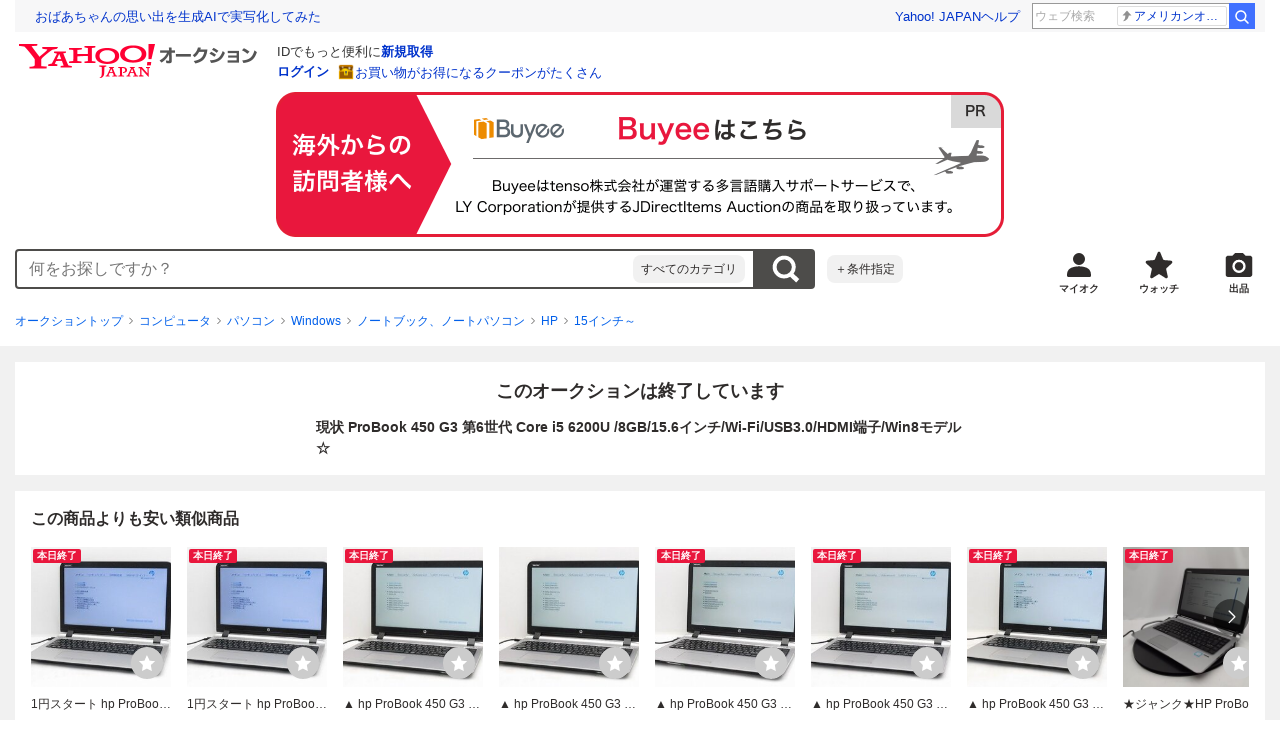

--- FILE ---
content_type: text/css
request_url: https://auction-assets.c.yimg.jp/webfe/1.498.2/_next/static/css/1351.css
body_size: 258
content:
.gv-Select--c8aSkXG8mMRmqpneX58L{box-sizing:border-box;display:inline-block}.gv-Select--c8aSkXG8mMRmqpneX58L *,.gv-Select--c8aSkXG8mMRmqpneX58L :after,.gv-Select--c8aSkXG8mMRmqpneX58L :before{box-sizing:inherit}.gv-Select--fullWidth--nuSVwjDGqANsdVl2nIAA{display:block;width:100%}.gv-Select--fullWidth--nuSVwjDGqANsdVl2nIAA .gv-Select__inner--jpU_2c8W1ZvtrYk3pQQA{width:100%}.gv-Select__inner--jpU_2c8W1ZvtrYk3pQQA{display:inline-block}.gv-Select__select--tTqvq13TksH0RXrLiuDA{width:100%;height:37px;margin-right:1px;padding:0 36px 0 8px;border-radius:4px;background:#fff url([data-uri]) no-repeat right 8px top 50%/20px 20px;overflow:hidden;font-size:14px;text-overflow:ellipsis;white-space:nowrap;box-shadow:inset 0 0 0 1px #878685}.gv-Select__select--tTqvq13TksH0RXrLiuDA:focus{box-shadow:inset 0 0 0 1px #3083fd}.gv-Select__select--error--WSCFS0toM7ijRNJpobYn{background-color:#fff2ef;box-shadow:inset 0 0 0 1px #f14b43}.gv-Select__select--error--WSCFS0toM7ijRNJpobYn:focus{box-shadow:inset 0 0 0 1px #f14b43}.gv-Select__select--tTqvq13TksH0RXrLiuDA:disabled{background-color:#ebebeb;background-image:url([data-uri]);color:#878685;box-shadow:inset 0 0 0 1px #d9d9d9}.gv-Select__select--tTqvq13TksH0RXrLiuDA::-ms-expand{display:none}.gv-Select--c8aSkXG8mMRmqpneX58L option{font-size:16px}.gv-Select__notice--L9iMH5kUtjl0eF4KtPjO{margin-top:4px;color:#6c6a69;font-size:12px}.gv-Select__error--TqQu51Mazs9g77TP_Vxq{margin-top:4px;color:#c13832;font-size:14px}

--- FILE ---
content_type: text/javascript
request_url: https://auction-assets.c.yimg.jp/webfe/1.498.2/_next/static/chunks/8785.js
body_size: 5888
content:
"use strict";(self.webpackChunk_N_E=self.webpackChunk_N_E||[]).push([[8785],{82375:function(e,t,i){var r=i(85893),n=i(22626);i(67294),i(12442),i(84131),i(64644),t.Z=function(e){var t=e.icon,i=e.children,a=e.noPaddingY,o=e.noPaddingX,c=e.hasLargePaddingY;return(0,r.jsx)(n.Box,{px:o?0:4,py:a?0:c?8:4,children:(0,r.jsxs)(n.Stack,{space:3,align:"center",children:[t&&(0,r.jsx)(n.Icon,{variant:"hammer"===t?"hammer":"error",size:44}),(0,r.jsx)(n.Box,{textAlign:"center",as:"p",children:i})]})})}},91224:function(e,t,i){i.d(t,{DM:function(){return d},L6:function(){return u},TZ:function(){return s},US:function(){return a},ju:function(){return o},m9:function(){return c}});var r=i(21214),n=i(36496),a=function(e){var t=e.raw,i=e.maxLength,r=e.showLeader;t=t.replace(/<[^>]*>/g,"").replace(/\s+/g," ");var n=r?"...":"",a=0,o="",u=!0,s=!1,d=void 0;try{for(var l,m=t[Symbol.iterator]();!(u=(l=m.next()).done);u=!0){var p=l.value,y=p.charCodeAt(0)>127?2:1;if(a+y+n.length>i){o+=n;break}o+=p,a+=y}}catch(e){s=!0,d=e}finally{try{u||null==m.return||m.return()}finally{if(s)throw d}}return c(o)},o=function(e){return e.replace(/<[^>]+>/g,"")},c=function(e){return e.replace(/&amp;/g,"&").replace(/&#039;/g,"'").replace(/&quot;/g,'"').replace(/&lt;/g,"<").replace(/&gt;/g,">").replace(/&#34;/g,'"')},u=function(e){var t=document.createElement("form");return t.style.display="none",t.action=r.ZEf,document.body.appendChild(t),l(t,".done",e),l(t,"auth_lv","pw"),l(t,"sr_required","birthday%20gender%20postcode%20deliver"),l(t,".tries","1"),l(t,".lg","jp"),l(t,".intl","jp"),l(t,".src","auc"),t.submit()},s=function(e){var t,i,n=document.createElement("form");n.style.display="none",(null===(i=e.aucShoppingItemInfo)||void 0===i?void 0:null===(t=i.shoppingItemInfo)||void 0===t?void 0:t.hasOption)?n.setAttribute("action",r.$a_):n.setAttribute("action",r.X5U),document.body.appendChild(n);var a=document.createElement("input");return a.setAttribute("type","hidden"),a.setAttribute("name","auctionId"),a.setAttribute("value",e.auctionId),n.appendChild(a),n.submit()},d=function(e,t,i,a,o){var c=document.createElement("form");return c.method="POST",c.style.display="none",c.action=r.lCd,document.body.appendChild(c),l(c,"aID",e.auctionId),l(c,"auc_bidder_id",t.userId),l(c,"action","rmwinner"),l(c,"cc","jp"),o&&l(c,"hasRunnerUp","1"),(0,n.hj)(t.ratingSummary+"")&&l(c,"winnerRating",t.ratingSummary+""),l(c,"reason",i),l(c,"advance",a),c.submit()},l=function(e,t,i){var r=document.createElement("input");r.type="hidden",r.name=t,r.value=i,e.appendChild(r)}},69773:function(e,t,i){i.d(t,{$h:function(){return y},Gh:function(){return f},Ic:function(){return p},Mm:function(){return _},Rj:function(){return m},U9:function(){return T},Yk:function(){return l},_J:function(){return v},en:function(){return b},gY:function(){return C},gd:function(){return g},nB:function(){return S},p7:function(){return h},pn:function(){return j},s8:function(){return D},t8:function(){return w},uQ:function(){return O},zA:function(){return P},zR:function(){return I}});var r=i(72253),n=i(14932),a=i(4586),o=i(88539),c=i(21214),u=i(84053),s=i(48755),d=i(52089),l=15e3,m=[{categoryName:"コンピュータ",url:"https://auctions.yahoo.co.jp/list3/23336-category.html",id:23336},{categoryName:"家電、AV、カメラ",url:"https://auctions.yahoo.co.jp/list3/23632-category.html",id:23632},{categoryName:"音楽",url:"https://auctions.yahoo.co.jp/list3/22152-category.html",id:22152},{categoryName:"本、雑誌",url:"https://auctions.yahoo.co.jp/list4/21600-category.html",id:21600},{categoryName:"映画、ビデオ",url:"https://auctions.yahoo.co.jp/list4/21964-category.html",id:21964},{categoryName:"おもちゃ、ゲーム",url:"https://auctions.yahoo.co.jp/list4/25464-category.html",id:25464},{categoryName:"ホビー、カルチャー",url:"https://auctions.yahoo.co.jp/list5/24242-category.html",id:24242},{categoryName:"アンティーク、コレクション",url:"https://auctions.yahoo.co.jp/list5/20000-category.html",id:2e4},{categoryName:"スポーツ、レジャー",url:"https://auctions.yahoo.co.jp/list4/24698-category.html",id:24698},{categoryName:"自動車、オートバイ",url:"https://auctions.yahoo.co.jp/list1/26318-category.html",id:26318},{categoryName:"ファッション",url:"https://auctions.yahoo.co.jp/list2/23000-category.html",id:23e3},{categoryName:"アクセサリー、時計",url:"https://auctions.yahoo.co.jp/list5/23140-category.html",id:23140},{categoryName:"ビューティー、ヘルスケア",url:"https://auctions.yahoo.co.jp/list3/42177-category.html",id:42177},{categoryName:"食品、飲料",url:"https://auctions.yahoo.co.jp/list4/23976-category.html",id:23976},{categoryName:"住まい、インテリア",url:"https://auctions.yahoo.co.jp/list5/24198-category.html",id:24198},{categoryName:"ペット、生き物",url:"https://auctions.yahoo.co.jp/list3/2084055844-category.html",id:2084055844},{categoryName:"事務、店舗用品",url:"https://auctions.yahoo.co.jp/list5/22896-category.html",id:22896},{categoryName:"花、園芸",url:"https://auctions.yahoo.co.jp/list5/26086-category.html",id:26086},{categoryName:"チケット、金券、宿泊予約",url:"https://auctions.yahoo.co.jp/list5/2084043920-category.html",id:2084043920},{categoryName:"ベビー用品",url:"https://auctions.yahoo.co.jp/list4/24202-category.html",id:24202},{categoryName:"タレントグッズ",url:"https://auctions.yahoo.co.jp/list3/2084032594-category.html",id:2084032594},{categoryName:"コミック、アニメグッズ",url:"https://auctions.yahoo.co.jp/list5/20060-category.html",id:20060},{categoryName:"不動産",url:"https://auctions.yahoo.co.jp/list6/2084060731-category.html",id:2084060731},{categoryName:"チャリティー",url:"https://auctions.yahoo.co.jp/list3/2084217893-category.html",id:2084217893}],p=180,y=function(e,t){if(t[e.auctionId]){var i=t[e.auctionId];if("FIXED_AMOUNT"===i.discountType)return(0,o.Y)(i.discountAmount)+"円";if("FIXED_RATE"===i.discountType)return(0,o.Y)(i.discountAmount)+"%"}},h=function(e){for(var t=e.split(" "),i=[],r=0;r<t.length;++r)if("OR"===t[r]){var n,a,o=null!==(n=t[r-1])&&void 0!==n?n:"",c=null!==(a=t[r+1])&&void 0!==a?a:"";o&&"OR"!==o&&!i.includes(o)&&i.push(o),c&&"OR"!==c&&!i.includes(c)&&i.push(c)}return t.filter(function(e){return"OR"!==e&&!i.includes(e)}).join(" ").replace(/\(.*?\)| -\S*/g,"").trim()},g=function(e){for(var t,i,r=[],n=/\(([^()]*)\)/g;null!==(o=n.exec(e));){var o,c=o.index;if(!(c>0)||"-"!==e[c-1]){var u=o[1].trim();u&&r.push.apply(r,(0,a._)(u.split(/\s+/).filter(Boolean)))}}for(var s=[],d=e.trim().split(/\s+/),l=function(e){e&&"OR"!==e&&(e.startsWith("-")||s.includes(e)||s.push(e))},m=0;m<d.length;++m)"OR"===d[m]&&(l(null!==(t=d[m-1])&&void 0!==t?t:""),l(null!==(i=d[m+1])&&void 0!==i?i:""));return Array.from(new Set((0,a._)(r).concat((0,a._)(s)))).join(" ").trim()},f=function(e){return Array.from(e.matchAll(/(^|\s)-\S+/g)).map(function(e){return e[0].replace(/^\s*-/,"").trim()}).join(" ").trim()},v=function(e,t,i){var r,n,a;return!!(!(null==t?void 0:null===(n=t.categories)||void 0===n?void 0:null===(r=n[0])||void 0===r?void 0:r.isAdult)&&(null==i?void 0:i.isAdultOk)&&(null===(a=e.category)||void 0===a?void 0:a.isAdult))},S=function(e){return"NEW"===e.itemCondition},T=function(e){return e.isFleamarketItem?"freeShipping":e.endTimeStatus===u.SmN.SOON?"soon":e.isFreeShipping?"freeShipping":e.endTimeStatus===u.SmN.TODAY?"today":e.isNewArrival?"new":void 0},P=function(e,t){if(e.isFreeShipping||e.isFleamarketItem)return"送料無料";if("ARRIVAL"===e.shippingFeeSetTiming||"LATER"===e.shippingFeeSetTiming)return"送料未定";if(t===u.Ffz["+BUY_NOW_PRICE"]||t===u.Ffz["-BUY_NOW_PRICE"]||t===u.Ffz["+TOTAL_BUY_NOW_PRICE"]||t===u.Ffz["-TOTAL_BUY_NOW_PRICE"]){if(e.buyNowPriceShippingFeeType&&void 0!==e.buyNowPriceShippingFee)return"＋送料"+(0,o.Y)(e.buyNowPriceShippingFee)+"円"}else if(e.currentPriceShippingFeeType&&void 0!==e.currentPriceShippingFee){var i=e.currentPriceShippingFeeType===u.Wgn.AMOUNT?"〜":"";return"＋送料"+(0,o.Y)(e.currentPriceShippingFee)+"円"+i}return"送料は商品ページ参照"},I=function(e){return{aucUserIds:e.aucUserIds,exceptCategoryIds:e.exceptCategoryIds,itemCondition:e.itemCondition,sellerType:e.sellerType,isFeatured:e.isFeatured,isFixedPrice:e.isFixedPrice,isFreeShipping:e.isFreeShipping,endDayOfWeekAndTime:e.endDayOfWeekAndTime,remainingTimeFrom:e.remainingTimeFrom,remainingTimeTo:e.remainingTimeTo,price:e.price,results:e.results,query:e.query,categoryId:e.categoryId,src:e.src}},C=function(e,t){var i=(null==t?void 0:t.prefectureCode)?String(t.prefectureCode).padStart(2,"0"):B;return null!=e?e:i},N=function(e,t){var i=t;return"today"===t&&(i=String(Math.floor(new Date().getTime()/1e3))),e&&t?"[".concat(e,",").concat(i,"]"):void 0},A=function(e,t,i){if(!i&&(e||t))return"[".concat(null!=e?e:50,",").concat(null!=t?t:"","]")},x=function(e,t){var i=e;return t&&(i+=" taxFlag:1"),i||void 0},E=function(e){return Array.isArray(e)&&e.length>0?e.join(","):void 0},F=function(e){var t=e.query,i=t.categoryIds,r=t.minEndDate,n=t.maxEndDate,a=t.exceptCategoryIds,o=t.prefectureCodes,c=t.exceptPrefectureCodes,s=t.conditions,d=t.minStartPrice,l=t.maxStartPrice,m=t.startWeek,p=t.startTime,y=t.endWeek,h=t.endTime,g=t.remainingStartTime,f=t.remainingEndTime,v=t.isFinishSoon,S=t.originQuery,T=t.isTax,P=t.destinationPrefectureCode,I=t.sellerTypes,F=t.brandIds,w=t.catalogId,B=t.searchType,b=t.queryTarget,_=t.minPrice,k=t.maxPrice,O=t.minBuyNowPrice,D=t.maxBuyNowPrice,j=e.userSelf,L=e.aucUserIds,R=!(null==F?void 0:F.length)&&!(null==i?void 0:i.length)&&!(null==L?void 0:L.length)&&!S&&(!!_||!!k||!!O||!!D);return{query:x(S,T),categoryIds:R?"0":E(i),endDate:N(r,n),aucUserIds:L?E(L):void 0,exceptCategoryIds:E(a),prefectureCodes:E(o),exceptPrefectureCodes:E(c),conditions:E(s),startPrice:d&&l?"[".concat(d,",").concat(l):void 0,endDayOfWeekAndTime:m&&p&&y&&h?"[".concat(m,":").concat(p,":00:00,").concat(y,":").concat(h,":59:59]"):void 0,remainingTime:A(g,f,v),imageSize:u.xzR.SMALL,imageShape:u.FAU.RAW,isAdultOk:null==j?void 0:j.isAdultOk,destinationPrefectureCode:C(P,j),sellerTypes:E(I),brandIds:E(F),catalogIds:w,searchType:":2"===b?void 0:B}},w={SELLER:"category:hit,price",CLOSED_SEARCH:"category:hit,price,brand:hit:10",BRAND_FILTERED_CLOSED_SEARCH:"category:hit,price,brand:subbrand",CATEGORY_HIT:"category:hit",KANA_INITIAL_BRAND:"kana_initial_brand",BRAND_HIT:"brand:hit:10"},B="13",b=function(e){var t=e.queryParams,i=t.offset,n=t.limit,a=t.categoryIds,o=t.sort,c=t.minPrice,u=t.maxPrice,s=t.minBuyNowPrice,d=t.maxBuyNowPrice,l=t.prefectureCodes,m=t.searchType,p=t.isFreeShipping,y=t.canPrivacyDelivery,h=t.isFeatured,g=t.isAppraisal,f=t.remainingEndTime,v=t.isConvenienceStore,S=t.startTime,T=t.isNewArrival,P=t.exceptPrefectureCodes,I=t.exceptCategoryIds,C=t.hasImage,N=t.queryTarget,A=t.ignoreSauc,x=t.minStartPrice,E=t.maxStartPrice,B=t.useSpeller,b=t.startWeek,_=t.endTime,k=t.endWeek,O=t.remainingStartTime,D=t.originQuery,j=t.isFinishSoon,L=t.minEndDate,R=t.maxEndDate,W=t.isTax,q=t.destinationPrefectureCode,U=t.conditions,Y=t.minBidCount,z=t.maxBidCount,M=t.catalogId,H=t.sellerTypes,Q=t.brandIds,X=t.isFreeOrOfficialShipping,Z=t.aucUserIds,G=e.isAuctionSubmit,V=e.userSelf,$=e.isClosedSearch,J=e.src,K=F({query:{categoryIds:a,minEndDate:L,maxEndDate:R,exceptCategoryIds:I,prefectureCodes:l,exceptPrefectureCodes:P,conditions:U,minStartPrice:x,maxStartPrice:E,startWeek:b,startTime:S,endWeek:k,endTime:_,remainingStartTime:O,remainingEndTime:f,isFinishSoon:j,originQuery:D,isTax:W,destinationPrefectureCode:q,catalogId:M,sellerTypes:H,brandIds:Q,searchType:m,queryTarget:N,minBuyNowPrice:s,maxBuyNowPrice:d,minPrice:c,maxPrice:u},userSelf:V,aucUserIds:Z}),ee={};return ee=$?{status:"CLOSED",submitType:"ALL",modules:Q.length>0?w.BRAND_FILTERED_CLOSED_SEARCH:w.CLOSED_SEARCH,ignoreSauc:!0,rewriteQueryTypes:"WAND_SEARCH",minBuyNowPrice:void 0,maxBuyNowPrice:void 0,isFeatured:void 0,isNewArrival:void 0,remainingTime:void 0,destinationPrefectureCode:void 0,sort:void 0!==o?o:"-END_TIME",exceptSuspectedFake:!0,summarizeStatistics:!0}:{status:"OPEN",submitType:"ALL",modules:w.SELLER,sellerTypes:void 0,brandIds:void 0,catalogIds:void 0,exceptSuspectedFake:!1},(0,r._)({offset:i,limit:n,sort:o,minPrice:c,maxPrice:u,minBuyNowPrice:s,maxBuyNowPrice:d,searchType:m,isFreeShipping:p,canPrivacyDelivery:y,isFeatured:h,isAppraisal:g,isFinishSoon:j,isConvenienceStore:v,isAuctionSubmit:G,isNewArrival:T,hasImage:C,queryTarget:N,ignoreSauc:A,useSpeller:B,minBidCount:Y,maxBidCount:z,isFreeOrOfficialShipping:X,src:J},K,ee)},_=function(e){var t=e.queryParams,i=t.offset,n=t.categoryIds,a=t.minPrice,o=t.maxPrice,c=t.minBuyNowPrice,u=t.maxBuyNowPrice,s=t.prefectureCodes,d=t.searchType,l=t.isFreeShipping,m=t.canPrivacyDelivery,p=t.isFeatured,y=t.isAppraisal,h=t.remainingEndTime,g=t.isConvenienceStore,f=t.startTime,v=t.isNewArrival,S=t.exceptPrefectureCodes,T=t.exceptCategoryIds,P=t.hasImage,I=t.queryTarget,C=t.minStartPrice,N=t.maxStartPrice,A=t.useSpeller,x=t.startWeek,E=t.endTime,w=t.endWeek,B=t.remainingStartTime,b=t.originQuery,_=t.isFinishSoon,k=t.minEndDate,O=t.maxEndDate,D=t.isTax,j=t.destinationPrefectureCode,L=t.conditions,R=t.sellerTypes,W=t.brandIds,q=t.catalogId,U=t.minBidCount,Y=t.maxBidCount,z=t.isFreeOrOfficialShipping,M=t.sort,H=t.aucUserIds,Q=e.isAuctionSubmit,X=e.userSelf,Z=e.modules,G=e.src,V=e.isClosedSearch,$=e.limit,J=F({query:{categoryIds:n,minEndDate:k,maxEndDate:O,exceptCategoryIds:T,prefectureCodes:s,exceptPrefectureCodes:S,conditions:L,minStartPrice:C,maxStartPrice:N,startWeek:x,startTime:f,endWeek:w,endTime:E,remainingStartTime:B,remainingEndTime:h,isFinishSoon:_,originQuery:b,isTax:D,destinationPrefectureCode:j,sellerTypes:R,brandIds:W,catalogId:q,searchType:d,queryTarget:I,minBuyNowPrice:c,maxBuyNowPrice:u,minPrice:a,maxPrice:o},userSelf:X,aucUserIds:H}),K={};return K=V?{status:"CLOSED",submitType:"ALL",minBuyNowPrice:void 0,maxBuyNowPrice:void 0,isFeatured:void 0,isNewArrival:void 0,remainingTime:void 0,destinationPrefectureCode:void 0,sort:void 0!==M?M:"-END_TIME",exceptSuspectedFake:!0,rewriteQueryTypes:"WAND_SEARCH"}:{status:"OPEN",submitType:"ALL",sellerTypes:void 0,brandIds:void 0,catalogIds:void 0,exceptSuspectedFake:!1},(0,r._)({limit:$,offset:i,sort:M,minPrice:a,maxPrice:o,minBuyNowPrice:c,maxBuyNowPrice:u,searchType:d,isFreeShipping:l,canPrivacyDelivery:m,isFeatured:p,isAppraisal:y,isFinishSoon:_,isConvenienceStore:g,isAuctionSubmit:Q,isNewArrival:v,modules:Z,src:G,hasImage:P,queryTarget:I,useSpeller:A,minBidCount:U,maxBidCount:Y,isFreeOrOfficialShipping:z},J,K)},k=function(e){return e.toLowerCase().replace(/[Ａ-Ｚａ-ｚ０-９]/g,function(e){return String.fromCharCode(e.charCodeAt(0)-65248)}).replace(/[ｦ-ﾟ]/g,function(e){return({ｦ:"ヲ",ｧ:"ァ",ｨ:"ィ",ｩ:"ゥ",ｪ:"ェ",ｫ:"ォ",ｬ:"ャ",ｭ:"ュ",ｮ:"ョ",ｯ:"ッ",ｰ:"ー",ｱ:"ア",ｲ:"イ",ｳ:"ウ",ｴ:"エ",ｵ:"オ",ｶ:"カ",ｷ:"キ",ｸ:"ク",ｹ:"ケ",ｺ:"コ",ｻ:"サ",ｼ:"シ",ｽ:"ス",ｾ:"セ",ｿ:"ソ",ﾀ:"タ",ﾁ:"チ",ﾂ:"ツ",ﾃ:"テ",ﾄ:"ト",ﾅ:"ナ",ﾆ:"ニ",ﾇ:"ヌ",ﾈ:"ネ",ﾉ:"ノ",ﾊ:"ハ",ﾋ:"ヒ",ﾌ:"フ",ﾍ:"ヘ",ﾎ:"ホ",ﾏ:"マ",ﾐ:"ミ",ﾑ:"ム",ﾒ:"メ",ﾓ:"モ",ﾔ:"ヤ",ﾕ:"ユ",ﾖ:"ヨ",ﾗ:"ラ",ﾘ:"リ",ﾙ:"ル",ﾚ:"レ",ﾛ:"ロ",ﾜ:"ワ",ﾝ:"ン",ﾞ:"゛",ﾟ:"゜"})[e]||e}).replace(/([カキクケコサシスセソタチツテトハヒフヘホ])゛/g,function(e,t){return({カ:"ガ",キ:"ギ",ク:"グ",ケ:"ゲ",コ:"ゴ",サ:"ザ",シ:"ジ",ス:"ズ",セ:"ゼ",ソ:"ゾ",タ:"ダ",チ:"ヂ",ツ:"ヅ",テ:"デ",ト:"ド",ハ:"バ",ヒ:"ビ",フ:"ブ",ヘ:"ベ",ホ:"ボ"})[t]||t}).replace(/([ハヒフヘホ])゜/g,function(e,t){return({ハ:"パ",ヒ:"ピ",フ:"プ",ヘ:"ペ",ホ:"ポ"})[t]||t})},O=function(e,t){var i=e.split(" "),r=k(t).split(" "),n=!1,a=[],o=!0,c=!1,u=void 0;try{for(var s,d=i[Symbol.iterator]();!(o=(s=d.next()).done);o=!0){var l=s.value,m=k(l);if(r.includes(m)){n=!0;continue}a.push(l)}}catch(e){c=!0,u=e}finally{try{o||null==d.return||d.return()}finally{if(c)throw u}}var p=a.join(" ").trim();return n&&p?{word:p.replace(/"/g,"&quot;"),hasPlus:!0}:{word:e.trim().replace(/"/g,"&quot;"),hasPlus:!1}},D=function(e){var t=e.item,i=e.size,a=e.showFleamarketLike,o=e.imageLinkClData,u=e.detailLinkClData,l=e.watchButtonClData,m=e.handleWatchButtonClick,p=e.isSpaEnable,y=e.image,h=e.watchError,g=e.recommendType,f=e.isWatched,v=e.isBuyNow,S=e.isTargetBlank;return(0,n._)((0,r._)({key:t.auctionId,size:i,clParams:{imageLink:o,detailLink:u,watchButton:l},image:y},m&&f&&h&&(a||!t.isFleamarketItem)?{hasWatchButton:!0,isWatched:f(t.auctionId),watchError:h(t.auctionId),onClickWatchButton:function(e){m(e.target,t)}}:{hasWatchButton:!1}),{item:{priceInfo:t.price===t.buyNowPrice||v?{buyPrice:t.buyNowPrice}:{currentPrice:t.price},title:t.title,spaLink:!t.isFleamarketItem&&p?(0,c.TX5)(t.auctionId):void 0,url:(0,c.ZEy)(t.auctionId),isFleaMarket:t.isFleamarketItem,status:d.v.open,isAppraisal:t.isAppraisal,label:T(t)},displayType:s.FO.recommend,recommendType:g,isTargetBlank:t.isFleamarketItem||S})},j=function(e){var t=e.hitBrands,i=e.hitInitialBrands,r=e.requestBrands,n=e.selectedBrandIds,o=new Set(n),c=(null!=i?i:[]).flatMap(function(e){return e.brandList}).filter(function(e){return o.has(e.id)}),u=new Set(c.map(function(e){return e.id})),s=(null!=t?t:[]).filter(function(e){return o.has(e.id)&&!u.has(e.id)}),d=new Set(s.map(function(e){return e.id})),l=(null!=r?r:[]).filter(function(e){return o.has(e.id)&&!u.has(e.id)&&!d.has(e.id)}),m=Object.fromEntries(n.map(function(e,t){return[e,t]}));return(0,a._)(c).concat((0,a._)(s),(0,a._)(l)).sort(function(e,t){var i,r;return(null!==(i=m[e.id])&&void 0!==i?i:1/0)-(null!==(r=m[t.id])&&void 0!==r?r:1/0)}).map(L)},L=function(e){return{id:String(e.id),name:e.name}}}}]);

--- FILE ---
content_type: text/javascript
request_url: https://auction-assets.c.yimg.jp/webfe/1.498.2/_next/static/chunks/4642.js
body_size: 853
content:
"use strict";(self.webpackChunk_N_E=self.webpackChunk_N_E||[]).push([[4642],{72222:function(e,i,n){var t=n(72253),r=n(14932),a=n(85893),o=n(22626),c=n(41686);n(64644);var l=c.ZP.div.withConfig({componentId:"sc-d28aa68d-0"})(["min-height:",";"],function(e){return e.$minHeight||"auto"}),d=c.ZP.a.withConfig({componentId:"sc-d28aa68d-1"})(["display:block;@media (hover:hover){transition:opacity "," ",";&:hover{opacity:",";}}"],function(e){return e.theme.animation.duration["100"]},function(e){return e.theme.animation["timing-function"]["ease-in-out"]},function(e){return e.theme.opacity.hover}),s=c.ZP.img.withConfig({componentId:"sc-d28aa68d-2"})(["width:100%;height:auto;"]);i.Z=function(e){var i=e.banners,n=e.direction,c=void 0===n?"row":n,h=e.align,u=void 0===h?"center":h,g=e.space,f=e.loading,m=void 0===f?"lazy":f,p=e.mb,v=e.minHeight,y={start:"flexStart",center:"center",end:"flexEnd"};return(0,a.jsx)(l,{$minHeight:v,children:i&&(0,a.jsx)(o.Stack,(0,r._)((0,t._)({space:void 0===g?4:g,direction:c,mb:void 0===p?0:p},"column"===c?{align:y[u]}:{justify:y[u]}),{children:i.map(function(e){var i=e.isFlexible?s:"img";return(0,a.jsx)(d,(0,r._)((0,t._)({href:e.href,target:e.target,rel:"_blank"===e.target?e.isExternal?"noopener noreferrer nofollow":"noopener":void 0},e.clData),{children:(0,a.jsx)(i,{src:e.src,width:e.width,height:e.height,alt:e.alt,loading:m})}),e.key)})}))})}},24642:function(e,i,n){n.r(i),n.d(i,{default:function(){return f}});var t=n(85893),r=n(72222),a=n(22626);n(67294);var o=n(41686);n(7162);var c=n(21214),l=o.ZP.aside.withConfig({componentId:"sc-6348242e-0"})(["padding:"," ",";content-visibility:auto;contain-intrinsic-size:48px;"],function(e){return e.theme.space[3]},function(e){return e.theme.space[4]}),d=function(e){var i=e.clData;return(0,t.jsx)(l,{children:(0,t.jsx)(a.Typography,{as:"a",color:"link",size:12,href:(0,c.v22)("yahooA","alliance"),target:"_blank",rel:"noopener noreferrer nofollow",clData:i,children:"落札したタイヤ取付はこちらから（外部サイト）"})})},s=n(56012),h=n(87099),u=n(7582),g=n(94120),f=function(e){var i=e.customLoggerCore,n=(0,h.C)(),a=(0,u.Wq)().detail,o=(0,s.OR)(n?{vmodule:"tirelk",link:"lk",position:1}:{vmodule:"tirebn",link:"lk",position:1});return((0,s.AF)(i,g.AI.carParts.id,!!(null==a?void 0:a.category.isTireWheel),[null==a?void 0:a.category.isTireWheel,i]),null==a?void 0:a.category.isTireWheel)?n?(0,t.jsx)("div",{id:g.AI.carParts.id,children:(0,t.jsx)(d,{clData:o})}):(0,t.jsx)("div",{id:g.AI.carParts.id,children:(0,t.jsx)(r.Z,{banners:[{key:"carparts",src:"https://s.yimg.jp/images/auct/salespromotion/2021_1/0119_tire/604_196.png",width:396,height:129,target:"_blank",href:(0,c.v22)("yahooA","alliance"),clData:o,alt:"タイヤ取り付けはこちら！"}],align:"center",loading:"lazy",mb:4})}):null}}}]);

--- FILE ---
content_type: text/javascript
request_url: https://auction-assets.c.yimg.jp/webfe/1.498.2/_next/static/chunks/3870.js
body_size: 958
content:
"use strict";(self.webpackChunk_N_E=self.webpackChunk_N_E||[]).push([[3870],{72142:function(i,t,n){var e=n(72253),o=n(14932),l=n(85893),s=n(22626);n(63559),n(95746),n(93970),n(7162),t.Z=function(i){var t=i.modalInfo,n=i.isOpen,a=i.onClickNo,d=i.onClickYes;return(0,l.jsxs)(s.Modal,{isOpen:n,labelId:"AddWishlistModalLabel",descriptionId:"AddWishlistModalDescription",shouldCloseOnOverlayClick:!0,onRequestClose:t.handleCloseButtonClick,children:[(0,l.jsx)(s.ModalHeader,{id:"AddWishlistModalLabel",children:(0,l.jsx)("h3",{children:"ほしい物リストに追加します"})}),(0,l.jsx)(s.ModalBody,{id:"AddWishlistModalDescription",children:(0,l.jsx)(s.Typography,{as:"p",size:14,children:"同時にメールで新着商品の通知も受け取れるように設定しますか？"})}),(0,l.jsx)(s.ModalFooter,{children:(0,l.jsxs)(s.ButtonGroup,{even:!0,children:[(0,l.jsx)(s.Button,(0,o._)((0,e._)({as:"button",type:"button",fullWidth:!0,onClick:a},t.noButtonClData),{children:"いいえ"})),(0,l.jsx)(s.Button,(0,o._)((0,e._)({as:"button",type:"button",variant:"primary",fullWidth:!0,onClick:d},t.okButtonClData),{children:"はい"}))]})})]})}},13870:function(i,t,n){n.r(t),n.d(t,{default:function(){return k}});var e=n(72253),o=n(14932),l=n(85893),s=n(67294),a=n(91309),d=n(56012),r=n(7582),u=n(51766),c=n(37474),f=n(5479),h=n(94120),C=function(i){var t=i.customLoggerCore,n=i.isWishListModalOpen,o=i.wishListModalClose,l=(0,c.E)(),u=l.wishlist,C=l.addWish,m=(0,r.Wq)().detail,p=(0,d.OR)({vmodule:"st",link:"save",position:1}),A=(0,d.OR)({vmodule:"st",link:"cancel",position:1}),g=(0,a._)((0,s.useState)(f.F.IDLE),2),k=g[0],y=g[1];return(0,s.useEffect)(function(){k===f.F.IDLE&&n&&!u.fetchError?(y(f.F.LOADING),window.setTimeout(function(){y(f.F.SUCCESS)},1e3)):k===f.F.SUCCESS&&!n&&u.fetchError&&y(f.F.IDLE)},[n,k,y,u.isFetching,u.fetchError]),(0,d.AF)(t,h.AI.modalArea.id,k===f.F.SUCCESS,[k===f.F.SUCCESS,t]),{modalInfo:{isOpen:n,isLoading:!1,handleAddWishlist:(0,s.useCallback)(function(i){(null==m?void 0:m.catalogId)&&!u.isFetching&&(C((0,e._)({catalogId:m.catalogId},!1!==i.isNotifyAvailable&&i.notify.length>0&&{alert:{notify:i.notify,time:i.time}})),o())},[null==m?void 0:m.catalogId,o,u.isFetching,C]),handleCloseButtonClick:o,okButtonClData:p,noButtonClData:A}}},m=function(){var i=(0,u.s)().itempageUserSelf;return{lastAlertSetting:(0,s.useMemo)(function(){if(i){var t;return{notify:[null!==(t=i.lastAlertSetting.notify[0])&&void 0!==t?t:[]].flat(),time:i.lastAlertSetting.time.slice(0,2)}}return{notify:[],time:[12]}},[i])}},p=n(72142),A=n(46377),g=n(54011),k=function(i){var t=C({customLoggerCore:i.customLoggerCore,wishListModalClose:i.wishListModalClose,isWishListModalOpen:i.isWishListModalOpen}).modalInfo,n=m().lastAlertSetting,a=(0,A.C)(function(i){return!i.linkage.miffy.miffyInfo[g.U.NOTIFY_NOT_AVAILABLE]||i.linkage.miffy.miffyInfo[g.U.NOTIFY_NOT_AVAILABLE]!==g.n.OFF}),d=(0,s.useCallback)(function(){t.handleAddWishlist({notify:[],time:n.time,isNotifyAvailable:!1})},[t,n.time]),r=(0,s.useCallback)(function(){t.handleAddWishlist((0,o._)((0,e._)({},n),{isNotifyAvailable:a}))},[t,n,a]);return(0,l.jsx)(p.Z,{isOpen:t.isOpen,modalInfo:t,onClickNo:d,onClickYes:r})}}}]);

--- FILE ---
content_type: text/javascript
request_url: https://auction-assets.c.yimg.jp/webfe/1.498.2/_next/static/chunks/1114.js
body_size: 4435
content:
"use strict";(self.webpackChunk_N_E=self.webpackChunk_N_E||[]).push([[1114],{37476:function(n,e,t){var i=t(72253),r=t(14932),o=t(85893),c=t(22626),a=t(34893),u=t(67294),s=t(41686),l=t(87097),d=t(21214);t(12442),t(45087);var f=s.ZP.div.withConfig({componentId:"sc-70273590-0"})(["display:flex;align-items:center;"]),h=s.ZP.form.withConfig({componentId:"sc-70273590-1"})(["position:relative;flex-grow:1;"]),m=(0,s.iv)(["position:absolute;top:100%;z-index:",";width:calc(100% - 60px);"],function(n){return n.theme.layer.base.level3}),p=s.ZP.div.withConfig({componentId:"sc-70273590-2"})(["",";min-width:524px;",""],m,function(n){return n.$isRight?(0,s.iv)(["right:60px;"]):(0,s.iv)(["left:0;"])}),g=s.ZP.div.withConfig({componentId:"sc-70273590-3"})(["",";left:0;min-width:369px;"],m),v=s.ZP.a.withConfig({componentId:"sc-70273590-4"})(["padding:",";font-size:",";line-height:",";white-space:nowrap;background-color:",";border-radius:",";transition:opacity "," ",";&:link,&:visited,&:hover,&:active{color:",";text-decoration:none;}&:hover{opacity:",";}"],function(n){return n.theme.space[2]},function(n){return n.theme.font.size.xsmall},function(n){return n.theme["line-height"].tight},function(n){return n.theme.color.container.surfaceHigh},function(n){return n.theme.border.radius[3]},function(n){return n.theme.animation.duration[100]},function(n){return n.theme.animation["timing-function"]["ease-out"]},function(n){return n.theme.color.content.onSurface},function(n){return n.theme.opacity.hover});e.Z=function(n){var e,t,s,m=n.placeholder,x=n.categoryPanel,b=n.currentCategoryId,C=n.suggestions,y=void 0===C?[]:C,I=n.onClickCategoryButton,w=n.categoryButtonClData,k=n.searchButtonClData,j=n.searchInputClData,z=n.advancedSearchClData,P=n.clDataClearButton,S=n.onInputValueChange,_=n.renderSearchSuggest,Z=n.onSelectedItemChange,$=n.initialInputValue,E=n.advancedSearchUrl,q=n.onSubmit,B=n.onClickSearchBox,D=n.isCategoryPanelRight,J=(0,u.useRef)(null),L=(0,u.useRef)(null),V=(0,a.Kb)({items:y.flat(),initialInputValue:$,itemToString:function(n){var e;return null!==(e=null==n?void 0:n.text)&&void 0!==e?e:""},onInputValueChange:function(n){var e=n.inputValue;return!!S&&S(e)},onSelectedItemChange:function(n){var e,t,i=n.selectedItem;Z&&Z(i),i&&(null===(t=L.current)||void 0===t||t.setAttribute("value",(null===(e=i.categoryId)||void 0===e?void 0:e.toString())||""),q||T())},stateReducer:function(n,e){var t=e.type,o=e.changes;return t===a.Kb.stateChangeTypes.InputKeyDownEnter&&-1===n.highlightedIndex?(q?q(H):T(),(0,r._)((0,i._)({},o),{isOpen:!1})):o}}),R=V.isOpen,H=V.inputValue,K=V.highlightedIndex,M=V.setInputValue,F=V.getInputProps,N=V.getMenuProps,O=V.getItemProps,Q=V.selectItem,T=(0,u.useCallback)(function(){J.current&&J.current.submit()},[]);(0,u.useEffect)(function(){$?M($):M("")},[$,M]),_||N({},{suppressRefError:!0});var U=(null===(e=l.K.find(function(n){return n.id===b}))||void 0===e?void 0:e.name)||(null===(s=y.flat().find(function(n){return n.categoryId===b}))||void 0===s?void 0:null===(t=s.categoryName)||void 0===t?void 0:t.split(" ＞ ").pop());return 0===b?U+="のカテゴリ":U||(U="このカテゴリから"),(0,o.jsxs)(f,{children:[(0,o.jsxs)(h,{ref:J,action:"".concat(d.qGF,"/search/search"),onSubmit:function(n){n.preventDefault(),q?q(H):T()},children:[(0,o.jsx)("input",{ref:L,type:"hidden",name:"auccat",value:b}),(0,o.jsx)("input",{type:"hidden",name:"tab_ex",value:"commerce"}),(0,o.jsx)("input",{type:"hidden",name:"ei",value:"utf-8"}),(0,o.jsx)("input",{type:"hidden",id:"aq",name:"aq",value:"-1"}),(0,o.jsx)("input",{type:"hidden",id:"oq",name:"oq",value:""}),(0,o.jsx)("input",{type:"hidden",id:"sc_i",name:"sc_i",value:""}),(0,o.jsx)("input",{type:"hidden",id:"fr",name:"fr",value:""}),(0,o.jsx)(c.Search,(0,i._)({endElement:(0,o.jsx)(c.Box,{mr:2,children:(0,o.jsx)(v,(0,r._)((0,i._)({as:"button",type:"button",onClick:I},w),{children:U}))}),name:"p",placeholder:void 0===m?"何をお探しですか？":m,clDataSearchButton:k,clDataSearchInput:j,clDataClearButton:P,onClear:function(){Q(null)}},F({onClick:function(){null==B||B(H)},onKeyDown:function(n){"Enter"===n.key&&n.nativeEvent.preventDefault}}))),x&&(0,o.jsx)(p,{$isRight:void 0!==D&&D,children:x}),_&&(0,o.jsx)(g,{children:_({suggestions:y,isOpen:R,inputValue:H,highlightedIndex:K,getMenuProps:N,getItemProps:O})})]}),(0,o.jsx)(c.Box,{ml:3,display:"flex",children:(0,o.jsx)(v,(0,r._)((0,i._)({href:void 0!==E?E:"".concat(d.qGF,"/search/advanced?auccat=").concat(b)},z),{children:"＋条件指定"}))})]})}},87097:function(n,e,t){t.d(e,{K:function(){return m}});var i=t(91309),r=t(4586),o=t(85893),c=t(22626),a=t(67294),u=t(41686);t(84131);var s=u.ZP.div.withConfig({componentId:"sc-8a619671-0"})(["position:relative;z-index:",";display:flex;padding:"," "," "," ",";background-color:",";border:1px solid ",";"],function(n){return n.theme.layer.base.level3},function(n){return n.theme.space[4]},function(n){return n.theme.space[0]},function(n){return n.theme.space[8]},function(n){return n.theme.space[3]},function(n){return n.theme.color.container.surfaceLowest},function(n){return n.theme.color.outline.variant}),l=u.ZP.ul.withConfig({componentId:"sc-8a619671-1"})(["flex-shrink:0;width:164px;&:not(:last-of-type){margin-right:",";border-right:1px dashed ",";}"],function(n){return n.theme.space[2]},function(n){return n.theme.color.outline.variant}),d=u.ZP.li.withConfig({componentId:"sc-8a619671-2"})(["font-size:",";&:not(:last-child){margin-bottom:",";}"],function(n){return n.theme.font.size.xsmall},function(n){return n.theme.space[2]}),f=u.ZP.button.withConfig({componentId:"sc-8a619671-3"})(["width:100%;font-weight:",";color:",";vertical-align:top;&:hover{color:#d7a50d;}"],function(n){return n.$current?"bold":"normal"},function(n){return n.$current?"#d7a50d":"inherit"}),h=u.ZP.button.withConfig({componentId:"sc-8a619671-4"})(["position:absolute;right:",";bottom:",";&:hover{opacity:",";}"],function(n){return n.theme.space[1]},function(n){return n.theme.space[1]},function(n){return n.theme.opacity.hover}),m=[{id:0,name:"すべて"},{id:23336,name:"コンピュータ"},{id:23632,name:"家電、AV、カメラ"},{id:22152,name:"音楽"},{id:21600,name:"本、雑誌"},{id:21964,name:"映画、ビデオ"},{id:25464,name:"おもちゃ、ゲーム"},{id:24242,name:"ホビー、カルチャー"},{id:2e4,name:"アンティーク、コレクション"},{id:24698,name:"スポーツ、レジャー"},{id:26318,name:"自動車、オートバイ"},{id:23e3,name:"ファッション"},{id:23140,name:"アクセサリー、時計"},{id:42177,name:"ビューティー、ヘルスケア"},{id:23976,name:"食品、飲料"},{id:24198,name:"住まい、インテリア"},{id:2084055844,name:"ペット、生き物"},{id:22896,name:"事務、店舗用品"},{id:26086,name:"花、園芸"},{id:2084043920,name:"チケット、金券、宿泊予約"},{id:24202,name:"ベビー用品"},{id:2084032594,name:"タレントグッズ"},{id:20060,name:"コミック、アニメグッズ"},{id:2084060731,name:"不動産"},{id:2084217893,name:"チャリティー"},{id:26084,name:"その他"}];e.Z=function(n){var e=n.currentCategoryId,t=n.onClickCategoryItem,u=n.onClickClose,p=(0,i._)((0,a.useState)(!1),2),g=p[0],v=p[1],x=(0,a.useRef)(null),b=(0,a.useCallback)(function(n){g&&n.target instanceof HTMLElement&&x.current&&!x.current.contains(n.target)&&(n.stopPropagation(),u())},[g,u]);(0,a.useEffect)(function(){return v(!0),document.addEventListener("click",b,!0),function(){document.removeEventListener("click",b,!0)}},[b]);var C=m.reduce(function(n,e,t){return t%9?n:(0,r._)(n).concat([m.slice(t,t+9)])},[]);return(0,o.jsxs)(s,{ref:x,children:[C.map(function(n,i){return(0,o.jsx)(l,{children:n.map(function(n){return(0,o.jsx)(d,{children:(0,o.jsx)(f,{type:"button",$current:e===n.id,onClick:function(){return t(n.id)},children:n.name})},n.id)})},i)}),(0,o.jsx)(h,{type:"button",onClick:u,children:(0,o.jsx)(c.Icon,{variant:"close",size:24,color:"contentOnSurface",ariaLabel:"閉じる"})})]})}},99461:function(n,e,t){var i=t(72253),r=t(14932),o=t(85893),c=t(22626),a=t(41686),u=t(10507);t(63559),t(84131);var s=a.ZP.div.withConfig({componentId:"sc-16db1908-0"})(["background-color:",";",""],function(n){return n.theme.color.container.surfaceLowest},function(n){return n.$size===u.J.medium&&"\n    border: 1px solid ".concat(n.theme.color.outline.variant,";\n  ")}),l=a.ZP.li.withConfig({componentId:"sc-16db1908-1"})(["display:flex;align-items:center;cursor:pointer;"," "," & > svg{flex-shrink:0;}"],function(n){return n.$isSelected&&"\n      background-color: ".concat(n.theme.color.container.surfaceHigh,";\n      ").concat(g," {\n        background-color: ").concat(n.theme.color.container.surfaceHighest,";\n      }\n    ")},function(n){return n.$size===u.J.medium?"\n    padding: ".concat(n.theme.space[1]," ").concat(n.theme.space[3],";\n    font-size: ").concat(n.theme.font.size.xsmall,";\n  "):"\n    padding: ".concat(n.theme.space[3]," ").concat(n.theme.space[4],";\n    border-top: 1px solid ").concat(n.theme.color.outline.variant,";\n    font-size: ").concat(n.theme.font.size.small,";\n    &:last-child {\n      border-bottom: 1px solid ").concat(n.theme.color.outline.variant,";\n    }\n  ")}),d=a.ZP.span.withConfig({componentId:"sc-16db1908-2"})(["",""],function(n){return n.$size===u.J.medium&&"\n        margin-right: ".concat(n.theme.space[3],";\n      ")}),f=a.ZP.span.withConfig({componentId:"sc-16db1908-3"})(["color:",";",""],function(n){return n.theme.color.content.onSurfaceVariant},function(n){return n.$size===u.J.medium?"\n        font-size: ".concat(n.theme.font.size["2xsmall"],";\n      "):"\n        font-size: ".concat(n.theme.font.size.xsmall,";\n      ")}),h=a.ZP.mark.withConfig({componentId:"sc-16db1908-4"})(["font-weight:",";color:",";background-color:transparent;"],function(n){return n.theme.font.weight.bold},function(n){return n.theme.color.content.onSurface}),m=a.ZP.div.withConfig({componentId:"sc-16db1908-5"})(["text-align:center;",""],function(n){return n.$size===u.J.medium?"\n          padding: ".concat(n.theme.space[2]," 0;\n          border-top: 1px solid ").concat(n.theme.color.outline.variant,";\n        "):"\n          padding: ".concat(n.theme.space[4]," 0;\n        ")}),p=a.ZP.span.withConfig({componentId:"sc-16db1908-6"})(["display:flex;flex-grow:1;",""],function(n){return n.$size===u.J.medium?"\n        flex-wrap: wrap;\n        gap: ".concat(n.theme.space[1]," 0;\n        align-items: center;\n        margin-left: ").concat(n.theme.space[1],";\n        "):"\n        flex-direction: column;\n        margin-left: ".concat(n.theme.space[2],";\n        ")}),g=a.ZP.button.withConfig({componentId:"sc-16db1908-7"})(["display:inline-flex;padding:",";margin-left:",";background-color:",";border-radius:",";"],function(n){return n.theme.space[1]},function(n){return n.theme.space[2]},function(n){return n.theme.color.background.surface},function(n){return n.theme.border.radius[1]}),v=function(n){return n.toLowerCase().replace(/[\u3041-\u3096]/g,function(n){return String.fromCharCode(n.charCodeAt(0)+96)})},x=function(n,e){var t=v(n),i=v(e).indexOf(t);if(-1===i)return(0,o.jsx)(o.Fragment,{children:e});var r=i+n.length,c=e.substring(0,i),a=e.substring(i,r),u=e.substring(r);return(0,o.jsxs)(o.Fragment,{children:[c,(0,o.jsx)(h,{children:a}),u]})};e.Z=function(n){var e=n.size,t=void 0===e?u.J.default:e,a=n.inputValue,h=n.suggestions,v=n.isOpen,b=n.highlightedIndex,C=n.getMenuProps,y=n.getItemProps,I=n.onSelectedItemChange,w=n.onClickRemoveHistory,k=n.onClickPlusButton;if(0===h.filter(function(n){return n.length>0}).length||!v)return C({},{suppressRefError:!0}),null;var j=h.reduce(function(n,e){return n+e.filter(function(n){return n.isHistory}).length},0);return(0,o.jsxs)(s,{$size:t,children:[(0,o.jsx)("ul",(0,r._)((0,i._)({},C()),{children:h.map(function(n,e){var s=h.slice(0,e).reduce(function(n,e){return n+e.length},0);return n.map(function(n,e){var h=s+e;return(0,o.jsxs)(l,(0,r._)((0,i._)({$size:t,$isSelected:b===h},y({index:h,item:n,onClick:function(){I&&I()}})),{children:[(0,o.jsx)(c.Icon,{variant:n.isHistory?"clockSolid":"search",size:t===u.J.medium?14:16,ariaLabel:n.isHistory?"検索履歴":"検索キーワードの提案"}),(0,o.jsxs)(p,{$size:t,children:[(0,o.jsx)(d,{$size:t,children:x(a,n.text)}),n.categoryName&&(0,o.jsx)(f,{$size:t,children:n.categoryName})]}),t===u.J.default&&(0,o.jsx)(g,{type:"button",onClick:function(e){e.stopPropagation(),k&&k(n)},children:(0,o.jsx)(c.Icon,{variant:"plusBold",size:12,ariaLabel:"キーワードを追加"})})]}),h)})})})),j>0&&""===a&&(0,o.jsx)(m,{$size:t,children:(0,o.jsx)(c.Button,{size:"small",as:"button",type:"button",startIcon:(0,o.jsx)(c.Icon,{variant:"delete",size:16}),onClick:w,children:"検索履歴を削除"})})]})}},32083:function(n,e,t){t.d(e,{M:function(){return a}});var i=t(67294),r=t(46377),o=t(49729),c=t(52876),a=function(){var n=(0,r.T)(),e=(0,r.C)(function(n){return n.suggest}),t=(0,i.useMemo)(function(){return e.search},[e.search]),a=(0,i.useMemo)(function(){return e.unitQueries},[e.unitQueries]),u=(0,r.C)(function(n){return n.suggest.isUnitQueriesFetching});return{search:t,unitQueries:a,fetch:(0,i.useCallback)(function(e){n((0,c.o)({query:e}))},[n]),fetchUnitQueries:(0,i.useCallback)(function(e){n((0,c.a)({query:e}))},[n]),reset:(0,i.useCallback)(function(){n((0,o.v2)())},[n]),isUnitQueriesFetching:u}}},88175:function(n,e,t){t.d(e,{k:function(){return o}});var i=t(91309),r=t(67294),o=function(){var n=arguments.length>0&&void 0!==arguments[0]?arguments[0]:{initial:!1},e=n.initial,t=(0,i._)((0,r.useState)(void 0!==e&&e),2),o=t[0],c=t[1];return[o,(0,r.useMemo)(function(){return{on:function(){return c(!0)},off:function(){return c(!1)},toggle:function(){return c(function(n){return!n})}}},[])]}},52876:function(n,e,t){t.d(e,{a:function(){return l},o:function(){return s}});var i,r,o=t(11010),c=t(97582),a=t(49729),u=t(62094),s=(0,u.PK)((i=(0,o._)(function(n,e){var t,i,r,o,u,s;return(0,c.Jh)(this,function(c){switch(c.label){case 0:return t=n.query,r=void 0===(i=n.limit)?11:i,u=void 0===(o=n.categoryLimit)?5:o,s=n.onError,[4,e.dispatch((0,a.e2)({params:{query:t,limit:r,categoryLimit:u},onError:s}))];case 1:return c.sent(),[2]}})}),function(n,e){return i.apply(this,arguments)})),l=(0,u.PK)((r=(0,o._)(function(n,e){var t,i;return(0,c.Jh)(this,function(r){switch(r.label){case 0:if(t=n.query,i=n.onError,!t)return[3,2];return[4,e.dispatch((0,a.r7)({params:{query:t},onError:i}))];case 1:return r.sent(),[3,4];case 2:return[4,e.dispatch((0,a.NH)())];case 3:r.sent(),r.label=4;case 4:return[2]}})}),function(n,e){return r.apply(this,arguments)}))}}]);

--- FILE ---
content_type: text/javascript
request_url: https://auction-assets.c.yimg.jp/webfe/1.498.2/_next/static/chunks/7758.js
body_size: 582
content:
"use strict";(self.webpackChunk_N_E=self.webpackChunk_N_E||[]).push([[7758],{27758:function(e,n,r){r.r(n),r.d(n,{default:function(){return h}});var o,t=r(85893),i=r(67294),s=r(75766),c=r(22626),l=r(41686),d=r(82375);r(12442),r(63559),r(93970),r(7162);var a=(o={},(0,s._)(o,"networkError",(0,t.jsx)(t.Fragment,{children:(0,t.jsxs)(d.Z,{icon:"caution",noPaddingX:!0,children:["インターネットに接続できません",(0,t.jsx)("br",{}),"通信環境をご確認ください"]})})),(0,s._)(o,"fetchFailed",(0,t.jsxs)(t.Fragment,{children:[(0,t.jsx)(d.Z,{icon:"caution",noPaddingX:!0,children:"情報の取得に失敗しました"}),(0,t.jsx)(c.Box,{textAlign:"center",mb:4,children:(0,t.jsx)(c.Typography,{as:"p",size:14,children:"もう一度お試しいただき、改善しない場合は時間をおいて再度お試しください。"})})]})),o),u=l.ZP.div.withConfig({componentId:"sc-6fe910d1-0"})(["display:flex;flex-direction:column;align-items:center;padding-bottom:",";"],function(e){return e.theme.space[4]}),p=function(e){var n=e.isAccept,r=e.error,o=e.isOpen,i=e.onClose,s=e.onAfterOpen,l=e.onAfterClose;return(0,t.jsxs)(c.Modal,{isOpen:o,labelId:"nextWinnerErrorModalLabel",descriptionId:"nextWinnerErrorModalDescription",shouldCloseOnOverlayClick:!0,onRequestClose:i,onAfterOpen:s,onAfterClose:l,children:[(0,t.jsx)(c.ModalHeader,{id:"nextWinnerErrorModalLabel",children:n?"この商品の落札に同意しますか？":"この商品の落札を拒否しますか？"}),(0,t.jsx)(c.ModalBody,{id:"nextWinnerErrorModalDescription",children:(0,t.jsxs)(u,{children:[a[r],(0,t.jsx)(c.Button,{as:"button",type:"button",onClick:i,children:"閉じる"})]})})]})},f=r(7582),x=r(75991),h=function(){var e=(0,f.k9)(),n=e.bidForwardError,r=e.accept,o=e.resetError,s=(0,i.useMemo)(function(){return n&&(0,x.p)(n)?"networkError":"fetchFailed"},[n]),c=(0,i.useMemo)(function(){return!!n},[n]),l=(0,i.useMemo)(function(){return null!=r&&r},[r]);return(0,t.jsx)(p,{isOpen:c,isAccept:l,error:s,onClose:o})}}}]);

--- FILE ---
content_type: text/javascript
request_url: https://auction-assets.c.yimg.jp/webfe/1.498.2/_next/static/chunks/1086.js
body_size: 6560
content:
(self.webpackChunk_N_E=self.webpackChunk_N_E||[]).push([[1086],{57279:function(e,t,i){"use strict";var n=i(72253),o=i(14932),u=i(47702),a=i(91309),r=i(85893),l=i(67294),s=i(73935),c=i(41686),d=c.ZP.div.withConfig({componentId:"sc-2f291401-0"})(["position:fixed;top:0;right:0;bottom:0;left:0;z-index:",";display:flex;align-items:center;justify-content:center;",""],function(e){return e.theme.layer.modal.level0},function(e){return e.$fixSize&&(0,c.iv)(["background:rgba(0,0,0,0.5);"])}),g=c.ZP.div.withConfig({componentId:"sc-2f291401-1"})(["position:relative;display:flex;flex-direction:column;width:",";height:",";overflow-y:auto;background:",";border-radius:",";",""],function(e){return e.$width?e.$width:"100%"},function(e){return e.$height?e.$height:"100%"},function(e){return e.theme.color.container.surfaceLowest},function(e){return e.$hasRadius&&e.theme.border.radius[2]},function(e){if(e.$animation)return e.$isShow?(0,c.iv)(["transition:transform ","ms ease-out;transform:translateY(0);"],400):(0,c.iv)(["transition:transform ","ms ease-out;transform:translateY(110%);"],400)}),j=(0,l.forwardRef)(function(e,t){var i=e.isOpen,c=e.animation,j=void 0!==c&&c,L=e.labelId,M=e.descriptionId,h=e.shouldCloseOnOverlayClick,m=e.onRequestClose,p=e.onAfterOpen,C=e.onAfterClose,f=e.fullScreen,N=e.width,y=e.height,I=e.hasRadius,x=e.children,D=(0,u._)(e,["isOpen","animation","labelId","descriptionId","shouldCloseOnOverlayClick","onRequestClose","onAfterOpen","onAfterClose","fullScreen","width","height","hasRadius","children"]),T=(0,a._)((0,l.useState)(!1),2),O=T[0],A=T[1],S=(0,a._)((0,l.useState)(i),2),b=S[0],z=S[1],v=(0,a._)((0,l.useState)(!1),2),E=v[0],w=v[1];return(0,l.useEffect)(function(){A(!0)},[]),(0,l.useEffect)(function(){i?(z(!0),new Promise(function(e){setTimeout(function(){w(!0),e(!0)},10)}).then(function(){p&&p()})):(w(!1),new Promise(function(e){setTimeout(function(){z(!1),e(!0)},j?400:0)}).then(function(){C&&C()}))},[i,j,p,C]),(0,r.jsx)(r.Fragment,{children:O&&b&&s.createPortal((0,r.jsx)(d,(0,o._)((0,n._)({"aria-modal":"true",role:"dialog","aria-labelledby":L,"aria-describedby":M,$fixSize:void 0!==N||void 0!==y,onClick:function(){return h&&m&&m()}},D),{ref:t,children:(0,r.jsx)(g,{$isShow:E,$fullScreen:void 0===f||f,$width:N,$height:y,$hasRadius:void 0!==I&&I,$animation:j,"data-testid":"modalInner",onClick:function(e){return h&&m&&e.stopPropagation()},children:x})})),document.getElementById("modalArea"))})});j.displayName="Modal",t.Z=j},66727:function(e,t,i){"use strict";var n=i(72253),o=i(14932),u=i(47702),a=i(85893),r=i(67294),l=i(41686).ZP.div.withConfig({componentId:"sc-367ed0bb-0"})(["padding-bottom:env(safe-area-inset-bottom);"]),s=(0,r.forwardRef)(function(e,t){var i=e.children,r=(0,u._)(e,["children"]);return(0,a.jsx)(l,(0,o._)((0,n._)({},r),{ref:t,children:i}))});s.displayName="ModalBody",t.Z=s},21086:function(e,t,i){"use strict";i.r(t),i.d(t,{default:function(){return en}});var n=i(85893),o=i(67294),u=i(84053),a=i(91309),r=i(72253),l=i(14932),s=i(22626),c=i(41686),d=i(30416),g=i.n(d),j=i(71905),L=i.n(j),M=i(87733),h=i.n(M),m=i(85552),p=i.n(m),C=i(57279),f=i(66727),N=i(10507);i(12442),i(63559),i(95746);var y=c.ZP.img.withConfig({componentId:"sc-d1234057-0"})(["width:100%;height:auto;@media (hover:hover){transition:opacity "," ",";&:hover{opacity:",";}}"],function(e){return e.theme.animation.duration["100"]},function(e){return e.theme.animation["timing-function"]["ease-in-out"]},function(e){return e.theme.opacity.hover}),I=function(e){var t=e.url,i=e.language,o=e.isOpen,u=e.size,a=e.onClickClose,c=e.onClickOther,d=e.onAfterOpen,j=e.bannerClData,M=e.closeButtonClData,m=e.goToButtonClData,I={chs:{src:g(),alt:"海外访客 点击前往Buyee",lang:"zh-Hans"},cht:{src:L(),alt:"海外訪客 點擊前往Buyee",lang:"zh-Hant"},en:{src:h(),alt:"Overseas Visitors Click here for Buyee",lang:"en"},ja:{src:p(),alt:"海外からの訪問者様へ Buyeeはこちら",lang:"ja"}},x=u===N.J.medium?"440":"320";return(0,n.jsx)(C.Z,{isOpen:o,width:"".concat(x,"px"),height:"fit-content",labelId:"buyeeModalLabel",shouldCloseOnOverlayClick:!0,hasRadius:!0,onRequestClose:c,onAfterOpen:d,children:(0,n.jsxs)(f.Z,{id:"buyeeModalLabel",children:[(0,n.jsx)("a",(0,l._)((0,r._)({href:t},j),{children:(0,n.jsx)(y,{src:I[i].src,width:x,height:x,alt:I[i].alt,lang:I[i].lang})})),(0,n.jsx)(s.Box,{p:4,children:(0,n.jsxs)(s.ButtonGroup,{direction:"horizontal",size:u,even:u===N.J.medium,children:[(0,n.jsx)(s.Button,(0,l._)((0,r._)({as:"button",type:"button",fullWidth:!0,onClick:a},M),{children:"close"})),(0,n.jsx)(s.Button,(0,l._)((0,r._)({href:t,variant:"primary",fullWidth:!0},m),{children:"Go to Buyee site"}))]})})]})})},x=i(93279),D=i(56012),T=i(87099),O=i(7582),A=i(94120),S=i(21214),b=function(e){var t=e.customLoggerCore,i=(0,x.$)().buyee,u=i.isBot,r=i.isForeign,l=i.language,s=(0,O.Wq)(),c=s.isOpenAuction,d=s.isSellerStore,g=s.detail,j=(0,a._)((0,o.useState)(!1),2),L=j[0],M=j[1],h=(0,T.C)()?N.J.default:N.J.medium,m=(0,a._)((0,o.useState)(!1),2),p=m[0],C=m[1],f=(0,D.bs)(t,A.AI.modalArea.id),y=(0,D.OR)({vmodule:"byemdl",link:"other",position:1}),b=(0,D.OR)({vmodule:"byemdl",link:"cls",position:2}),z=(0,D.OR)({vmodule:"byemdl",link:"yes",position:3});(0,o.useEffect)(function(){M(r&&!!(null==g?void 0:g.auctionId))},[r,null==g?void 0:g.auctionId]),(0,D.AF)(t,A.AI.modalArea.id,p,[p,t]);var v=(0,o.useCallback)(function(){M(!1),f({link:"other",index:1,optionKeys:{_cl_vmodule:"byemdl"}})},[f]);return L&&g&&c&&!u?(0,n.jsx)(I,{url:(0,S.tBO)(g.auctionId,l,d),isOpen:L,size:h,language:l,bannerClData:y,closeButtonClData:b,goToButtonClData:z,onClickClose:function(){M(!1)},onClickOther:v,onAfterOpen:function(){return C(!0)}}):null},z=i(44135),v=function(){var e=(0,O.Wq)().shouldShowPromotion,t=(0,z.G)().entryCoupons,i=(0,o.useMemo)(function(){return e&&void 0!==t?t[0]:null},[t,e]),n=(0,D.OR)({vmodule:"prmdl",link:"cls",position:1,extra:{couponid:null!==i?i.id:""}}),u=(0,D.OR)({vmodule:"prmdl",link:"other",position:1,extra:{couponid:null!==i?i.id:""}}),a=(0,D.OR)({vmodule:"prmdl",link:"detail",position:1,extra:{couponid:null!==i?i.id:""}});return{coupon:i,closeButtonClData:n,otherClData:u,detailButtonClData:a}},E=i(94264),w=i.n(E),Q=i(88539);i(7162);var k=c.ZP.header.withConfig({componentId:"sc-69d8ba22-0"})(["padding:"," 0 ",";text-align:center;background:"," url(",") 50% "," no-repeat;background-size:",";"],function(e){return e.$isMedium?"92px":"72px"},function(e){return e.theme.space[e.$isMedium?5:2]},function(e){return e.theme.color.accent.primary},w(),function(e){return e.theme.space[e.$isMedium?4:3]},function(e){return e.$isMedium?"120px auto":"96px auto"}),Y=c.ZP.div.withConfig({componentId:"sc-69d8ba22-1"})(["padding:"," ",";text-align:center;background-color:",";border-radius:16px;"],function(e){return e.theme.space[e.$isMedium?7:4]},function(e){return e.theme.space[6]},function(e){return e.theme.color.container.surfaceLowest}),_=c.ZP.b.withConfig({componentId:"sc-69d8ba22-2"})(["display:flex;gap:",";align-items:baseline;justify-content:center;height:",";padding:"," 0;font-size:",";line-height:",";color:",";"],function(e){return e.theme.space[1]},function(e){return e.$isMedium?"80px":"56px"},function(e){return e.$isMedium?"10px":"6px"},function(e){return e.$isMedium?"40px":"28px"},function(e){return e.theme["line-height"].tight},function(e){return e.theme.color.accent.primary}),B=c.ZP.span.withConfig({componentId:"sc-69d8ba22-3"})(["font-size:",";line-height:",";"],function(e){return e.$isMedium?"60px":"44px"},function(e){return e.theme["line-height"].tight}),U=c.ZP.ul.withConfig({componentId:"sc-69d8ba22-4"})(["display:flex;flex-wrap:wrap;gap:0 ",";justify-content:center;padding:"," ",";margin-top:",";font-size:",";color:",";background-color:",";border-radius:",";"],function(e){return e.theme.space[2]},function(e){return e.theme.space[2]},function(e){return e.theme.space[e.$isMedium?4:3]},function(e){return e.theme.space[e.$isMedium?3:1]},function(e){return e.theme.font.size.xsmall},function(e){return e.theme.color.content.onSurfaceVariant},function(e){return e.theme.color.container.surfaceLow},function(e){return e.theme.border.radius[2]}),P=c.ZP.li.withConfig({componentId:"sc-69d8ba22-5"})(["&::before{content:'※';}&:first-child{flex-basis:220px;}"]),R=function(e){var t=e.isOpen,i=e.size,o=e.discountPrice,u=e.perUse,a=e.upperPrice,c=e.hasInhousePayment,d=e.onClickClose,g=e.onClickOther,j=e.onAfterOpen,L=e.closeButtonClData,M=e.detailButtonClData,h=e.otherClData,m=i===N.J.medium,p=m?"440":"320";return(0,n.jsxs)(C.Z,{isOpen:t,width:"".concat(p,"px"),height:"fit-content",labelId:"couponAcquiredModalLabel",descriptionId:"couponAcquiredModalDescription",shouldCloseOnOverlayClick:!0,hasRadius:!0,onRequestClose:g,onAfterOpen:j,children:[(0,n.jsx)("a",(0,r._)({href:"#dummy"},h)),(0,n.jsxs)("section",{children:[(0,n.jsx)(k,{id:"couponAcquiredModalLabel",$isMedium:m,children:(0,n.jsx)(s.Typography,{as:"h3",color:"accentOnPrimary",size:m?24:20,weight:"bold",children:"クーポンが届きました！"})}),(0,n.jsxs)(f.Z,{id:"couponAcquiredModalDescription",children:[(0,n.jsx)(s.Box,{px:m?8:6,pb:m?8:6,bgColor:"accentPrimary",children:(0,n.jsxs)(Y,{$isMedium:m,children:[(0,n.jsxs)(s.Typography,{as:"p",size:m?20:14,weight:"bold",children:["はじめて・ひさしぶりの",(0,n.jsx)("br",{}),"お買い物で使える",(0,n.jsxs)(_,{$isMedium:m,children:[(0,n.jsx)(B,{$isMedium:m,children:o}),"%OFF"]})]}),(0,n.jsxs)(U,{$isMedium:m,children:[(0,n.jsxs)(P,{children:["値引上限額：",(0,Q.Y)(a),"円／",(0,Q.Y)(u),"回"]}),c&&(0,n.jsx)(P,{children:"PayPay決済限定"}),(0,n.jsx)(P,{children:"利用条件あり"})]})]})}),(0,n.jsx)(s.Box,{p:4,children:(0,n.jsxs)(s.ButtonGroup,{direction:"horizontal",size:i,even:!0,children:[(0,n.jsx)(s.Button,(0,l._)((0,r._)({as:"button",type:"button",fullWidth:!0,onClick:d},L),{children:"閉じる"})),(0,n.jsx)(s.Button,(0,l._)((0,r._)({href:S.Ce_,variant:"primary",fullWidth:!0},M),{children:"詳しく見る"}))]})})]})]})]})},$=i(28608),Z=function(e){var t=e.customLoggerCore,i=(0,$.Z)().isSmartphone,r=(0,D.bs)(t,A.AI.modalArea.id),l=v(),s=l.coupon,c=l.closeButtonClData,d=l.otherClData,g=l.detailButtonClData,j=(0,a._)((0,o.useState)(s),2),L=j[0],M=j[1],h=(0,a._)((0,o.useState)(!1),2),m=h[0],p=h[1];(0,D.AF)(t,A.AI.modalArea.id,m,[t,m]),(0,o.useEffect)(function(){s&&M(s)},[s]);var C=(0,o.useCallback)(function(){M(null),r({link:"other",index:1,optionKeys:{couponid:null!==s?s.id:"",_cl_vmodule:"prmdl"}})},[r,s]);return L&&void 0!==L.upperPrice&&L.discountType===u.I1F.FIXED_RATE?(0,n.jsx)(R,{size:i?N.n.default:N.n.medium,discountPrice:L.discountAmount,perUse:L.availableCount,upperPrice:L.upperPrice,hasInhousePayment:L.isInHouse,closeButtonClData:c,detailButtonClData:g,otherClData:d,isOpen:!0,onClickClose:function(){return M(null)},onClickOther:C,onAfterOpen:function(){p(!0)}}):null},W=i(85121),F=i(46377),J=i(5479),q=i(98768),G=i(19063),V=function(e){return Object.values(G.I).includes(e)?e:G.I.all},H=function(e){var t=e.customLoggerCore,i=(0,O.Wq)().shouldShowPromotion,n=(0,F.C)(function(e){return e.itempage.promotion}),u=(0,a._)((0,o.useState)(!1),2),r=u[0],l=u[1],s=(0,a._)((0,o.useState)(!1),2),c=s[0],d=s[1],g=(0,W._)(q.F.ITEM_PROMOTION_MODAL,null),j=g.value,L=g.initialized,M=g.setValue,h=(0,o.useMemo)(function(){if(L&&n.loading===J.F.SUCCESS&&i){var e=null!=j?j:{},t=!0,o=!1,u=void 0;try{for(var a,r,l,s=(null!==(r=null===(a=n.promotion)||void 0===a?void 0:a.promotionModal.items)&&void 0!==r?r:[])[Symbol.iterator]();!(t=(l=s.next()).done);t=!0){var c,d=l.value,g=null!==(c=d.organizationItemType)&&void 0!==c?c:"_",h=e[g];if(!h)return e[g]={status:"show"},M(e),d;if("show"===h.status)return d;if(!h.expire||h.expire<Date.now())return e[g]={status:"show"},M(e),d}}catch(e){o=!0,u=e}finally{try{t||null==s.return||s.return()}finally{if(o)throw u}}}return null},[L,j,n,i,M]),m=(0,o.useCallback)(function(){if(L&&h){var e,t,i=null!=j?j:{},n=null!==(e=h.organizationItemType)&&void 0!==e?e:"_",o=Date.now()+(null!==(t=h.localStorageExpireDays)&&void 0!==t?t:3)*864e5;i[n]={status:"hide",expire:o},M(i),l(!0)}},[j,L,M,h]),p=(0,o.useCallback)(function(){if(L&&h){var e,t,i=null!=j?j:{},n=null!==(e=h.organizationItemType)&&void 0!==e?e:"_",o=Date.now()+(null!==(t=h.localStorageExpireDays)&&void 0!==t?t:3)*864e5;i[n]={status:"hide",expire:o},M(i),location.href=h.linkUrl}},[j,L,M,h]);(0,D.AF)(t,A.AI.modalArea.id,c,[c,t]);var C=(0,D.bs)(t,A.AI.modalArea.id),f=(0,D.OR)({vmodule:"prmdl",link:"yes",position:1,extra:{target:null!==h?V(h.matildaUserType):"",matter:null!==h?h.organizationItemType:""}}),N=(0,D.OR)({vmodule:"prmdl",link:"cls",position:1,extra:{target:null!==h?V(h.matildaUserType):"",matter:null!==h?h.organizationItemType:""}}),y=(0,D.OR)({vmodule:"prmdl",link:"other",position:1,extra:{target:null!==h?V(h.matildaUserType):"",matter:null!==h?h.organizationItemType:""}}),I=(0,D.OR)({vmodule:"prmdl",link:"detail",position:1,extra:{target:null!==h?V(h.matildaUserType):"",matter:null!==h?h.organizationItemType:""}}),x=(0,o.useCallback)(function(){if(L&&h){var e,t,i=null!=j?j:{},n=null!==(e=h.organizationItemType)&&void 0!==e?e:"_",o=Date.now()+(null!==(t=h.localStorageExpireDays)&&void 0!==t?t:3)*864e5;i[n]={status:"hide",expire:o},M(i),l(!0),C({link:"other",index:1,optionKeys:{target:V(h.matildaUserType),matter:h.organizationItemType,_cl_vmodule:"prmdl"}})}},[j,L,M,h,C]);return{isClosed:r,promotion:h,handleClickClose:m,handleClickOther:x,handleClickPromotion:p,handleAfterOpen:function(){d(!0)},bannerClData:f,closeButtonClData:N,otherClData:y,detailButtonClData:I}},X=c.ZP.img.withConfig({componentId:"sc-4536e95d-0"})(["height:auto;@media (hover:hover){transition:opacity "," ",";&:hover{opacity:",";}}"],function(e){return e.theme.animation.duration["100"]},function(e){return e.theme.animation["timing-function"]["ease-in-out"]},function(e){return e.theme.opacity.hover}),K=function(e){var t=e.src,i=e.alt,o=e.isOpen,u=e.size,a=e.onClickClose,c=e.onClickPromotion,d=e.onClickOther,g=e.onAfterOpen,j=e.bannerClData,L=e.closeButtonClData,M=e.detailButtonClData,h=e.otherClData,m=u===N.J.medium?"440":"320";return(0,n.jsxs)(C.Z,{isOpen:o,width:"".concat(m,"px"),height:"fit-content",labelId:"promotionModalLabel",shouldCloseOnOverlayClick:!0,hasRadius:!0,onRequestClose:d,onAfterOpen:g,children:[(0,n.jsx)("a",(0,r._)({href:"#dummy"},h)),(0,n.jsxs)(f.Z,{id:"promotionModalLabel",children:[(0,n.jsx)(s.Box,(0,l._)((0,r._)({as:"button",type:"button",display:"block",onClick:c},j),{children:(0,n.jsx)(X,{src:t,width:m,height:m,alt:null!=i?i:""})})),(0,n.jsx)(s.Box,{p:4,children:(0,n.jsxs)(s.ButtonGroup,{direction:"horizontal",size:u,children:[(0,n.jsx)(s.Button,(0,l._)((0,r._)({as:"button",type:"button",fullWidth:!0,onClick:a},L),{children:"あとで"})),(0,n.jsx)(s.Button,(0,l._)((0,r._)({as:"button",type:"button",variant:"primary",fullWidth:!0,onClick:c},M),{children:"今すぐチェック"}))]})})]})]})},ee=function(e){var t=e.customLoggerCore,i=(0,$.Z)().isSmartphone,o=H({customLoggerCore:t}),u=o.promotion,a=o.isClosed,r=o.handleClickClose,l=o.handleClickPromotion,s=o.handleClickOther,c=o.handleAfterOpen,d=o.bannerClData,g=o.closeButtonClData,j=o.otherClData,L=o.detailButtonClData;return u?(0,n.jsx)(K,{size:i?N.n.default:N.n.medium,src:u.imageUrl,alt:u.text,isOpen:!a,bannerClData:d,closeButtonClData:g,otherClData:j,detailButtonClData:L,onClickClose:r,onClickPromotion:l,onClickOther:s,onAfterOpen:c}):null},et=i(51766),ei=i(18330),en=function(e){var t=e.customLoggerCore,i=(0,z.G)(),o=i.entryCoupons,a=i.itempageCouponsLoadingType,r=(0,x.$)().buyee.isForeign,l=(0,et.s)().itempageUserSelf,s=(0,O.Wq)(),c=s.detail,d=s.amISeller,g=s.isShoppingAuction,j=s.isEasyPaymentAvailable,L=s.isOpenAuction;if((0,$.Z)().isBot)return null;var M=l&&c&&(0,ei.KW)({user:{isLogin:!0,isSeller:d,isStore:l.isStore},item:{isOpen:L,isShoppingItem:g,hasEasyPayment:j}});return r&&(null==c?void 0:c.auctionId)?(0,n.jsx)(b,{customLoggerCore:t}):(a===J.F.SUCCESS||a===J.F.FAILURE)&&o?o.filter(function(e){return e.discountType===u.I1F.FIXED_RATE&&e.upperPrice}).length>0?(0,n.jsx)(Z,{customLoggerCore:t}):(0,n.jsx)(ee,{customLoggerCore:t}):M?null:(0,n.jsx)(ee,{customLoggerCore:t})}},30416:function(e){e.exports="https://auction-assets.c.yimg.jp/webfe/1.498.2/_next/static/images/image_buyeeChs-a15fbaed98a38632d9e20c17884dcee4.png"},71905:function(e){e.exports="https://auction-assets.c.yimg.jp/webfe/1.498.2/_next/static/images/image_buyeeCht-77b46b1b22faf8c5bab01c08b6539a1d.png"},87733:function(e){e.exports="https://auction-assets.c.yimg.jp/webfe/1.498.2/_next/static/images/image_buyeeEn-7b1e919fddd8eb9333a8bdef509c3b69.png"},85552:function(e){e.exports="https://auction-assets.c.yimg.jp/webfe/1.498.2/_next/static/images/image_buyeeJa-2804270b1e6b74ff6fc375cc0f73fd8d.png"},94264:function(e){e.exports="[data-uri]"}}]);

--- FILE ---
content_type: text/javascript
request_url: https://auction-assets.c.yimg.jp/webfe/1.498.2/_next/static/chunks/efcbc99e.js
body_size: 49581
content:
(self.webpackChunk_N_E=self.webpackChunk_N_E||[]).push([[7334],{22626:function(e,t,r){var n;n=function(){return function(){var e,t,n,a,o={4184:function(e,t){var r;!function(){"use strict";var n={}.hasOwnProperty;function a(){for(var e=[],t=0;t<arguments.length;t++){var r=arguments[t];if(r){var o=typeof r;if("string"===o||"number"===o)e.push(r);else if(Array.isArray(r)){if(r.length){var i=a.apply(null,r);i&&e.push(i)}}else if("object"===o){if(r.toString===Object.prototype.toString)for(var g in r)n.call(r,g)&&r[g]&&e.push(g);else e.push(r.toString())}}}return e.join(" ")}e.exports?(a.default=a,e.exports=a):void 0===(r=(function(){return a}).apply(t,[]))||(e.exports=r)}()},4586:function(e,t){"use strict";t.Z={"gv-u-bgColorAccentPrimary":"gv-u-bgColorAccentPrimary--zp1MCl7Bc41WRPWWrJWh","gv-u-bgColorAccentOnPrimary":"gv-u-bgColorAccentOnPrimary--ryiciISRykRljUXAEwnc","gv-u-bgColorAccentSecondary":"gv-u-bgColorAccentSecondary--oxbyjDKuw8eYS0JpeNs8","gv-u-bgColorAccentOnSecondary":"gv-u-bgColorAccentOnSecondary--W4_utDWj2isVAtXDxFEY","gv-u-bgColorContentOnSurface":"gv-u-bgColorContentOnSurface--p7BW8zl3wgZ4V4Yilqgg","gv-u-bgColorContentOnSurfaceVariant":"gv-u-bgColorContentOnSurfaceVariant--BZJeaHIbXrlxrTlgM8Tw","gv-u-bgColorContentTertiary":"gv-u-bgColorContentTertiary--Sa3X4m75n_nDZUY9tSWx","gv-u-bgColorBackgroundSurface":"gv-u-bgColorBackgroundSurface--Qg_28lPSguvjRo9W4Q3X","gv-u-bgColorBackgroundScrim":"gv-u-bgColorBackgroundScrim--Mlm2mlwPwhcqLJFlBvBb","gv-u-bgColorBackgroundDarkLinearTop":"gv-u-bgColorBackgroundDarkLinearTop--TsL6jdjeo3ufM2yQo5q_","gv-u-bgColorBackgroundSkeletonScreen":"gv-u-bgColorBackgroundSkeletonScreen--YFTgcM1M6UrqgsMzqPbM","gv-u-bgColorContainerSurfaceLowest":"gv-u-bgColorContainerSurfaceLowest--mWe1df5Z6VCQfI1ZYg6M","gv-u-bgColorContainerSurfaceLow":"gv-u-bgColorContainerSurfaceLow--eIH0ok8_27ksS_e28MBH","gv-u-bgColorContainerSurfaceHigh":"gv-u-bgColorContainerSurfaceHigh--rNcxA1cD60ImdPuXUpvg","gv-u-bgColorContainerSurfaceHighest":"gv-u-bgColorContainerSurfaceHighest--p3nHp1nvC2z7Yes84ZZ6","gv-u-bgColorContainerDisabled":"gv-u-bgColorContainerDisabled--g5QZxgspfIWrMEmPRNU0","gv-u-bgColorContainerTransparent":"gv-u-bgColorContainerTransparent--VqWFqZ83ES1we7V8rBm2","gv-u-bgColorContainerPrimary":"gv-u-bgColorContainerPrimary--LBMBXrbIYBX9zvB51Wgn","gv-u-bgColorContainerOnPrimary":"gv-u-bgColorContainerOnPrimary--pOPMsMfeZVEek7gYcx8y","gv-u-bgColorContainerSecondary":"gv-u-bgColorContainerSecondary--M8wC41W9PCvmWZzPKjAv","gv-u-bgColorContainerOnSecondary":"gv-u-bgColorContainerOnSecondary--t9qibi7_Zk2gbfSMpI30","gv-u-bgColorOutlineDefault":"gv-u-bgColorOutlineDefault--bvON54QQ72SePaQEmGnw","gv-u-bgColorOutlineVariant":"gv-u-bgColorOutlineVariant--s1rl6U_eH2p93SNeM9bF","gv-u-bgColorExtendedLink":"gv-u-bgColorExtendedLink--RGxWanVYVbX4uEN8aSqU","gv-u-bgColorExtendedVisited":"gv-u-bgColorExtendedVisited--xNrhlUxmf3lp7qtQL5gg","gv-u-bgColorExtendedChecked":"gv-u-bgColorExtendedChecked--ErQ8IPSl8d_GUiYd3B0I","gv-u-bgColorExtendedCheckedLight":"gv-u-bgColorExtendedCheckedLight--rDbcZhr24Uu9RaAtD3VQ","gv-u-bgColorExtendedCheckedHeavy":"gv-u-bgColorExtendedCheckedHeavy--dK8xcQdH5Ti8GeMzoghV","gv-u-bgColorExtendedSuccess":"gv-u-bgColorExtendedSuccess--WwltcrAdkTg4pZNRLDG_","gv-u-bgColorExtendedSuccessLight":"gv-u-bgColorExtendedSuccessLight--qgCU15zLNRmIqOwtJ0uq","gv-u-bgColorExtendedSuccessHeavy":"gv-u-bgColorExtendedSuccessHeavy--gVI5ZAbOXSg3zlTYELcT","gv-u-bgColorExtendedInformation":"gv-u-bgColorExtendedInformation--hvQnobabrteRC7m6smwg","gv-u-bgColorExtendedInformationLight":"gv-u-bgColorExtendedInformationLight--kU9IxSuMzei4PtRboEnu","gv-u-bgColorExtendedWarning":"gv-u-bgColorExtendedWarning--DYGBmdBn_yTSuzn2DzoV","gv-u-bgColorExtendedWarningLight":"gv-u-bgColorExtendedWarningLight--XwM4aT7VsOjCx0Dv_3PL","gv-u-bgColorExtendedRatingStar":"gv-u-bgColorExtendedRatingStar--mVHAMK3BtNW5lVwW9AGk","gv-u-bgColorExtendedHighlight":"gv-u-bgColorExtendedHighlight--MU2jPUIJU71ze5JMHXhA","gv-u-bgColorLabelOnInverted":"gv-u-bgColorLabelOnInverted--UR35CfvQFHRdv9x9dgAV","gv-u-bgColorLabelPrimary":"gv-u-bgColorLabelPrimary--lSUuQ1VtOUDyiPtBiOXD","gv-u-bgColorLabelPrimaryLight":"gv-u-bgColorLabelPrimaryLight--fPqzl58vhXuSroXyALS2","gv-u-bgColorLabelPrimaryHeavy":"gv-u-bgColorLabelPrimaryHeavy--eEgVC7yjmUNjYFuLOFFE","gv-u-bgColorLabelSecondary":"gv-u-bgColorLabelSecondary--Qd6osS3ArbqOLY58u44E","gv-u-bgColorLabelRelief":"gv-u-bgColorLabelRelief--SOBBrN_v7XSk0B5pMniB","gv-u-bgColorLabelReliefLight":"gv-u-bgColorLabelReliefLight--H6ZHiZ4avkihUXTFQszd","gv-u-bgColorLabelReliefHeavy":"gv-u-bgColorLabelReliefHeavy--WeguO60lq6KmNGVNwV7E","gv-u-bgColorLabelTrustLight":"gv-u-bgColorLabelTrustLight--waJDtiNHhXEmxaKuJhXg","gv-u-bgColorLabelTrustHeavy":"gv-u-bgColorLabelTrustHeavy--uOX7icSGj7AFFNdC6H3A","gv-u-bgColorLabelOther":"gv-u-bgColorLabelOther--UT9tavw4DfMiWjd4rKis","gv-u-bgColorErrorDefault":"gv-u-bgColorErrorDefault--V0WtXNASiI9eAtREXaa7","gv-u-bgColorErrorOnError":"gv-u-bgColorErrorOnError--qIXRTF3d7Dpo44CYBpuB","gv-u-bgColorErrorErrorContainer":"gv-u-bgColorErrorErrorContainer--uEz5JuQwQdZ4M1kCk_kx","gv-u-bgColorErrorOnErrorContainer":"gv-u-bgColorErrorOnErrorContainer--dupxvHVvXA0hCy_GInU8","gv-u-bgColorInverseSurface":"gv-u-bgColorInverseSurface--PmrYqmScbZADN6ifp1lK","gv-u-bgColorInverseOnSurface":"gv-u-bgColorInverseOnSurface--vreAtzP25c9QUL5Vk7in","gv-u-bgColorInversePrimary":"gv-u-bgColorInversePrimary--zf4np__ejBwEOULzAmk4","gv-u-bgColorOtherBadgeGold":"gv-u-bgColorOtherBadgeGold--LgAElizoJQ2a0GLGmzxX","gv-u-bgColorOtherBadgeGoldLight":"gv-u-bgColorOtherBadgeGoldLight--v0JwuXLln_7nxmPXvisW","gv-u-bgColorOtherBadgeGoldBorder":"gv-u-bgColorOtherBadgeGoldBorder--kj3NNBEjpkeQ0mOIyspo","gv-u-bgColorOtherBadgeSilver":"gv-u-bgColorOtherBadgeSilver--unbPnMca5Z1btuwXxDhP","gv-u-bgColorOtherBadgeSilverLight":"gv-u-bgColorOtherBadgeSilverLight--nkv5pmsuUmnxGS1Y0Avg","gv-u-bgColorOtherBadgeBronze":"gv-u-bgColorOtherBadgeBronze--ViIRQBVZ8A2uj8OoyF6D","gv-u-bgColorOtherBadgeBronzeLight":"gv-u-bgColorOtherBadgeBronzeLight--ELmrhQteVAq_nTH6QaPE"}},2541:function(e,t){"use strict";t.Z={"gv-u-colorTextDefault":"gv-u-colorTextDefault--ASm4QTx6Ax6tGr7MR8Li","gv-u-colorTextGray":"gv-u-colorTextGray--OzMlIYwM3n8ZKUl0z2ES","gv-u-colorTextDisabled":"gv-u-colorTextDisabled--r3BvRo3nVHTfZf8lLxzS","gv-u-colorTextWhite":"gv-u-colorTextWhite--TYLiqcypQhpINV0O58Qu","gv-u-colorTextLink":"gv-u-colorTextLink--O0D53y20SkJC62SMvNBg","gv-u-colorTextError":"gv-u-colorTextError--gkLMz6XnzmveiIgqpFyq","gv-u-colorTextEmphasis":"gv-u-colorTextEmphasis--Dn2m0cFzEInDuferU24O","gv-u-colorLinkHasVisited":"gv-u-colorLinkHasVisited--Nr3J358iU_Pem2Jj0pdg","gv-u-colorAccentPrimary":"gv-u-colorAccentPrimary--ClwlElGxIsXPEYY3J5Ny","gv-u-colorAccentOnPrimary":"gv-u-colorAccentOnPrimary--uza1ENSpsrqBGXrs2mcp","gv-u-colorAccentSecondary":"gv-u-colorAccentSecondary--WCgi0FwIcBd8GMEIaqPG","gv-u-colorAccentOnSecondary":"gv-u-colorAccentOnSecondary--MsgJYD0a1mXPOB70bUYC","gv-u-colorContentOnSurface":"gv-u-colorContentOnSurface--HJYwyAwYbpWeHEJwKTmH","gv-u-colorContentOnSurfaceVariant":"gv-u-colorContentOnSurfaceVariant--iGAjy0BdpomNMjXrpED_","gv-u-colorContentTertiary":"gv-u-colorContentTertiary--QEHkRwtw1pHOgDVGvpGm","gv-u-colorBackgroundSurface":"gv-u-colorBackgroundSurface--NG_vgNulLkBaxnQGNroQ","gv-u-colorBackgroundScrim":"gv-u-colorBackgroundScrim--enJGJMQ_BsXh6UNvupeK","gv-u-colorContainerSurfaceLowest":"gv-u-colorContainerSurfaceLowest--lwwMZDlu7ft1CFbRIQUI","gv-u-colorContainerSurfaceLow":"gv-u-colorContainerSurfaceLow--ISrrr_JifqSRT4H1JObD","gv-u-colorContainerSurfaceHigh":"gv-u-colorContainerSurfaceHigh--g8cCI74D71igwFBxMfnx","gv-u-colorContainerSurfaceHighest":"gv-u-colorContainerSurfaceHighest--yNU157AQfKSyunqUXwsb","gv-u-colorContainerDisabled":"gv-u-colorContainerDisabled--INwAMzkenfHKYO2w_G_K","gv-u-colorContainerTransparent":"gv-u-colorContainerTransparent--fzub6PxXUT31LMj98_S3","gv-u-colorContainerPrimary":"gv-u-colorContainerPrimary--qhFPiKzciURRPjZ4EwxG","gv-u-colorContainerOnPrimary":"gv-u-colorContainerOnPrimary--uKUcGVJlealvRN4urQiH","gv-u-colorContainerSecondary":"gv-u-colorContainerSecondary--iFUsZxvRhFDFdBf3xXrF","gv-u-colorContainerOnSecondary":"gv-u-colorContainerOnSecondary--qp1CO6JfBNP1dZMM1_rP","gv-u-colorOutlineDefault":"gv-u-colorOutlineDefault--l3hy1Cr79Qob_oOuDF2F","gv-u-colorOutlineVariant":"gv-u-colorOutlineVariant--FEbAelBZRiWgHKAdMoyI","gv-u-colorExtendedLink":"gv-u-colorExtendedLink--d03zcUWn3LyAS1vd2ifc","gv-u-colorExtendedVisited":"gv-u-colorExtendedVisited--hDtSEcrtmxE3iuvQ02ez","gv-u-colorExtendedChecked":"gv-u-colorExtendedChecked--NAhZabBAuITaa2KKTF0H","gv-u-colorExtendedCheckedLight":"gv-u-colorExtendedCheckedLight--_wCHmm6F_XcLy6nKi5_f","gv-u-colorExtendedCheckedHeavy":"gv-u-colorExtendedCheckedHeavy--WOPTIbY2dnCvLDBTMNbC","gv-u-colorExtendedSuccess":"gv-u-colorExtendedSuccess--h5DcvObT6f1RvoQTuDcw","gv-u-colorExtendedSuccessLight":"gv-u-colorExtendedSuccessLight--VoYjC6zKlH7dWYoBDIKG","gv-u-colorExtendedSuccessHeavy":"gv-u-colorExtendedSuccessHeavy--VNr4saXlAk_qyN5JvxVp","gv-u-colorExtendedInformation":"gv-u-colorExtendedInformation--sNAqm35WbinnntBdRq3w","gv-u-colorExtendedInformationLight":"gv-u-colorExtendedInformationLight--N_AMtqRj3FjynQK3_ZzQ","gv-u-colorExtendedWarning":"gv-u-colorExtendedWarning--DrniM4rAaMxTCzdhJ3eh","gv-u-colorExtendedWarningLight":"gv-u-colorExtendedWarningLight--K9t_R2aiwH1zGy0Mo9Mf","gv-u-colorExtendedRatingStar":"gv-u-colorExtendedRatingStar--qiU5KDC6RWSAl6FuJ4jg","gv-u-colorExtendedHighlight":"gv-u-colorExtendedHighlight--ECDvjhs55Q7eWakbVnwT","gv-u-colorLabelOnInverted":"gv-u-colorLabelOnInverted--J6YAcKQhr9xho5GvzaH0","gv-u-colorLabelPrimary":"gv-u-colorLabelPrimary--dXXcKFBvVqzfwQ3hIKra","gv-u-colorLabelPrimaryLight":"gv-u-colorLabelPrimaryLight--MczTw6FAzURuQtEowjuH","gv-u-colorLabelPrimaryHeavy":"gv-u-colorLabelPrimaryHeavy--q8q8RZP4Crtug3n99WZ3","gv-u-colorLabelSecondary":"gv-u-colorLabelSecondary--doga0FaDMUzyLS9pWAUu","gv-u-colorLabelRelief":"gv-u-colorLabelRelief--itZZQui3m78kJ_d4r1uX","gv-u-colorLabelReliefLight":"gv-u-colorLabelReliefLight--_bS_irPUXBbYawnkOOPz","gv-u-colorLabelReliefHeavy":"gv-u-colorLabelReliefHeavy--O1xxl7Aw8t68XCwVhkeo","gv-u-colorLabelTrustLight":"gv-u-colorLabelTrustLight--TFaGBmkAybUaISm1ZXKQ","gv-u-colorLabelTrustHeavy":"gv-u-colorLabelTrustHeavy--gmrMa2oMv4ZcI6guSttn","gv-u-colorLabelOther":"gv-u-colorLabelOther--NJKcV2nVC4VMdpJj7K_m","gv-u-colorErrorDefault":"gv-u-colorErrorDefault--A0mGBExhebABI3kE3axr","gv-u-colorErrorOnError":"gv-u-colorErrorOnError--kR_hLrdYg0VMydz9xE8O","gv-u-colorErrorErrorContainer":"gv-u-colorErrorErrorContainer--XhaotqjVGB5c7q_q3tYu","gv-u-colorErrorOnErrorContainer":"gv-u-colorErrorOnErrorContainer--FQN6zZqOYMtu4PvuQrQw","gv-u-colorInverseSurface":"gv-u-colorInverseSurface--QQ3yDYlxdKjedamU97dS","gv-u-colorInverseOnSurface":"gv-u-colorInverseOnSurface--BLjPjVoy6Vsmhg5RONZn","gv-u-colorInversePrimary":"gv-u-colorInversePrimary--h7ZTyFOhi7DkDIwG8_7m","gv-u-colorOtherBadgeGoldLight":"gv-u-colorOtherBadgeGoldLight--xfHbZLtlA9xLtOiiVTub","gv-u-colorOtherBadgeGoldBorder":"gv-u-colorOtherBadgeGoldBorder--oaO7f0QP7RYYtWMEcus5","gv-u-colorOtherBadgeSilverLight":"gv-u-colorOtherBadgeSilverLight--S3JqZ1ZcMF4YdbkbXeV7","gv-u-colorOtherBadgeBronzeLight":"gv-u-colorOtherBadgeBronzeLight--hFIuJuWNmKm5z3yo39V1"}},4571:function(e,t){"use strict";t.Z={"gv-u-displayBlock":"gv-u-displayBlock--tYKe7k2hLU4hsa0S5vuq","gv-u-displayInline":"gv-u-displayInline--vAaeF5saG4EDK2CmFrPQ","gv-u-displayInlineBlock":"gv-u-displayInlineBlock--bnFa7J9W24sCKBwympvU","gv-u-displayFlex":"gv-u-displayFlex--av7XqOZMZRH9NOGJwbwp","gv-u-displayInlineFlex":"gv-u-displayInlineFlex--jrKsbmRHtWNMsR86XRpr","gv-u-displayNone":"gv-u-displayNone--pNorAlr0IkJaSyMRfkgG"}},6213:function(e,t){"use strict";t.Z={"gv-u-margin0":"gv-u-margin0--SojwNw6nzN1gM0HVs45o","gv-u-marginX0":"gv-u-marginX0--F3AizgEVC3yxqAQo1OAw","gv-u-marginY0":"gv-u-marginY0--HoBNsF5qdaye9_vF3m86","gv-u-marginL0":"gv-u-marginL0--pf7hup0VhBGTnrenwQMg","gv-u-marginT0":"gv-u-marginT0--ULf2SLQ9Ko4EXXTL2CQE","gv-u-marginR0":"gv-u-marginR0--qVrHU5S7j0qVzHrir8M4","gv-u-marginB0":"gv-u-marginB0--JzddIdOnqZ9vxvem9rkK","gv-u-padding0":"gv-u-padding0--afMTDCcAFKndrNFP949L","gv-u-paddingX0":"gv-u-paddingX0--c3ihcGbKxB9NTOfunBm6","gv-u-paddingY0":"gv-u-paddingY0--dTab9YNodDrHlm0hTxG2","gv-u-paddingL0":"gv-u-paddingL0--zjY6t_osnounGFguetRL","gv-u-paddingT0":"gv-u-paddingT0--YLfr2BmITFJ8Qkftzzay","gv-u-paddingR0":"gv-u-paddingR0--O6NR5C73iNhkJUScoaOd","gv-u-paddingB0":"gv-u-paddingB0--t7FrQzq2zqpM9DpzrQR1","gv-u-margin1":"gv-u-margin1--NW4wBT9xi5teBy8rLsHJ","gv-u-marginX1":"gv-u-marginX1--MIs5Na7WdxaybopG_Zff","gv-u-marginY1":"gv-u-marginY1--uMsovCuQbUKtke8Ht8sz","gv-u-marginL1":"gv-u-marginL1--i6F2l1YqWSWjPuByVWx3","gv-u-marginT1":"gv-u-marginT1--zBhWR5KWyCkHbwmUIQgf","gv-u-marginR1":"gv-u-marginR1--Fcyy717LfSUFjByudJBP","gv-u-marginB1":"gv-u-marginB1--MZ6vKrTtOZQ1QLeB0Yg_","gv-u-padding1":"gv-u-padding1--TrYJXTZkWZ8iTHHtOJdi","gv-u-paddingX1":"gv-u-paddingX1--jCzov9WBZC9yNaax7d80","gv-u-paddingY1":"gv-u-paddingY1--pym2xzD1klkG9nTTX8cM","gv-u-paddingL1":"gv-u-paddingL1--EDJaTAQqhViH5Q5zfGDc","gv-u-paddingT1":"gv-u-paddingT1--diqvrJEsc9sAapOmCt4E","gv-u-paddingR1":"gv-u-paddingR1--wYMp8rPMXabY4H68DOpE","gv-u-paddingB1":"gv-u-paddingB1--WzdjyDSafDdGommipU8J","gv-u-margin2":"gv-u-margin2--lrGapMAKRayr5M5U7fNK","gv-u-marginX2":"gv-u-marginX2--IE1SaXe60HspzUw2bABa","gv-u-marginY2":"gv-u-marginY2--ltB7diBqyg9CcGn0AQZg","gv-u-marginL2":"gv-u-marginL2--qJnpOHWFsxYg7WseWcRL","gv-u-marginT2":"gv-u-marginT2--wRUUeTWCHQ76056WBN0K","gv-u-marginR2":"gv-u-marginR2--A6Dnnbh0se7KMgCZRAe5","gv-u-marginB2":"gv-u-marginB2--bTXSYRDrANDwn0jPLgEB","gv-u-padding2":"gv-u-padding2--EG48L3jFGrLagRn6F5ix","gv-u-paddingX2":"gv-u-paddingX2--HP8m5lkG4gJftf_KCR0Z","gv-u-paddingY2":"gv-u-paddingY2--oZzHCdXclxrwtorGRuUR","gv-u-paddingL2":"gv-u-paddingL2--PnCAhXklpPvN7KOd3xeA","gv-u-paddingT2":"gv-u-paddingT2--zKf2dObvIDKBRULBxRn3","gv-u-paddingR2":"gv-u-paddingR2--N4RLcfryjypMcWHsE5gO","gv-u-paddingB2":"gv-u-paddingB2--F8xLLSnpGYYtXcFLj6xz","gv-u-margin3":"gv-u-margin3--IgC7CU0njB5zC2sgd4GU","gv-u-marginX3":"gv-u-marginX3--qIopZBiiIYIzObU42CRu","gv-u-marginY3":"gv-u-marginY3--FgHhClFvO5rmxzhmEK1i","gv-u-marginL3":"gv-u-marginL3--hW5BDeDAlH6RkD6ASmxn","gv-u-marginT3":"gv-u-marginT3--NSkWpIMNQ9hSlrstknLT","gv-u-marginR3":"gv-u-marginR3--uiGczrZYMy2YIrYVLonU","gv-u-marginB3":"gv-u-marginB3--Lqe9fLrjILmjFuOvma4w","gv-u-padding3":"gv-u-padding3--tXOiXSSReNffL21Kux6d","gv-u-paddingX3":"gv-u-paddingX3--S78u5vW8L5d6FZCEy0_Z","gv-u-paddingY3":"gv-u-paddingY3--fIUqGWipwiNwG7RleiEC","gv-u-paddingL3":"gv-u-paddingL3--KPe9fl5XtT_4y00Du8iE","gv-u-paddingT3":"gv-u-paddingT3--RmcUJMSiS7_hS5H9JD3s","gv-u-paddingR3":"gv-u-paddingR3--sqrQMx6JTVCeDkAuSiic","gv-u-paddingB3":"gv-u-paddingB3--uptJun08QlNktfZ39VOD","gv-u-margin4":"gv-u-margin4--wOT3O2arEcrcSQYBChjt","gv-u-marginX4":"gv-u-marginX4--hXv8FHfUNXwyRETDvPs2","gv-u-marginY4":"gv-u-marginY4--oJn6ieQXJpTpqs5K9afV","gv-u-marginL4":"gv-u-marginL4--G6o17Hsz76fzoMfvWSQ8","gv-u-marginT4":"gv-u-marginT4--sijVkedI4Wsw7e5kphck","gv-u-marginR4":"gv-u-marginR4--JLfAUYeGDJXDd7G_KoGK","gv-u-marginB4":"gv-u-marginB4--ZTD57ef4Heq6kpZlamoD","gv-u-padding4":"gv-u-padding4--yczhT86ZUgUCJ1HCe8FG","gv-u-paddingX4":"gv-u-paddingX4--OOW6VUiXRyvmwQiYyKB2","gv-u-paddingY4":"gv-u-paddingY4--k3zNW_HnEaw0mMqPsdW0","gv-u-paddingL4":"gv-u-paddingL4--nUU79M7xftPvh2BfRaRA","gv-u-paddingT4":"gv-u-paddingT4--MkgIqz9gj1v5zAE5bsUG","gv-u-paddingR4":"gv-u-paddingR4--fdFs1ChKkhlJPUwCGy41","gv-u-paddingB4":"gv-u-paddingB4--ss4lTM4ume1NaAc4esu_","gv-u-margin5":"gv-u-margin5--_eAT_Oc7LlkpNfmztfS7","gv-u-marginX5":"gv-u-marginX5--tXgWIxBnaG_CdkztM5KI","gv-u-marginY5":"gv-u-marginY5--brs_WWM4IG0sRtQk9WHH","gv-u-marginL5":"gv-u-marginL5--iICCPUGRVg_wCf3XKnTV","gv-u-marginT5":"gv-u-marginT5--Zb_KWuRXY5ksYOtQrvDT","gv-u-marginR5":"gv-u-marginR5--d5EpuFsnDd76laSSicfq","gv-u-marginB5":"gv-u-marginB5--beDIQ7kHTfZUxH80s8fb","gv-u-padding5":"gv-u-padding5--mXXuSguQYsEUqyKP1EGz","gv-u-paddingX5":"gv-u-paddingX5--pcof7GNWUSdy0yxbyWcH","gv-u-paddingY5":"gv-u-paddingY5--CgKa_6gWdNA6Yi5x3T3o","gv-u-paddingL5":"gv-u-paddingL5--Ubo1vkIxJriRHpdPsYIf","gv-u-paddingT5":"gv-u-paddingT5--SnZ_4ZckFvx1DpSIiDa2","gv-u-paddingR5":"gv-u-paddingR5--Bzgw5RvnOtsuGwoSsoGO","gv-u-paddingB5":"gv-u-paddingB5--nnyj_cRdFX_mua9sT4HV","gv-u-margin6":"gv-u-margin6--jokYu13EZdbEEROPN0ex","gv-u-marginX6":"gv-u-marginX6--_GHJN7HiVuC7XWgfmXs9","gv-u-marginY6":"gv-u-marginY6--n8jP6guIao5jAVt0lDUX","gv-u-marginL6":"gv-u-marginL6--c8DUxabCbGn40EOpFc6i","gv-u-marginT6":"gv-u-marginT6--b5jjVPKcqu8NBsNzJZzi","gv-u-marginR6":"gv-u-marginR6--XmOBAP749idRkfG7Iwwf","gv-u-marginB6":"gv-u-marginB6--PfMx0DchtLvHBgQHo2BG","gv-u-padding6":"gv-u-padding6--K225jZ33ltdy0NNiSytE","gv-u-paddingX6":"gv-u-paddingX6--cYsguteRcfTayE3b5Oxh","gv-u-paddingY6":"gv-u-paddingY6--YLHFAzb5DdUSNmriRwoq","gv-u-paddingL6":"gv-u-paddingL6--Tzj7w7HBtrnSVGtVbFVL","gv-u-paddingT6":"gv-u-paddingT6--oL3Itwpi6URIssVq5J0E","gv-u-paddingR6":"gv-u-paddingR6--Akmkfxs917QwSbRk9T4F","gv-u-paddingB6":"gv-u-paddingB6--iqjinpaGcTgr4NYmGG_Z","gv-u-margin7":"gv-u-margin7--ytRagvbP9oA_BNxa4blj","gv-u-marginX7":"gv-u-marginX7--Obi0Ah3YFKyXTj969oCI","gv-u-marginY7":"gv-u-marginY7--Eolw66y09AdqVSWAwFQy","gv-u-marginL7":"gv-u-marginL7--IX8qyT9DMzHohShA2gj9","gv-u-marginT7":"gv-u-marginT7--g9LaA8cbIYAlx2QbtPDk","gv-u-marginR7":"gv-u-marginR7--F7v1hT_8xdFOTED3z81w","gv-u-marginB7":"gv-u-marginB7--nJAnyZ6EpKIle5c8sYww","gv-u-padding7":"gv-u-padding7--depDuulHT_ydcNs6CeIK","gv-u-paddingX7":"gv-u-paddingX7--zOTHpnFyQIbIkVI3dG1w","gv-u-paddingY7":"gv-u-paddingY7--Pdaeh8_Gykth6VjZWyg1","gv-u-paddingL7":"gv-u-paddingL7--bzEXRFsH2DJzc8N_jXYL","gv-u-paddingT7":"gv-u-paddingT7--qnJz85ebPV8Pv1tY2m3G","gv-u-paddingR7":"gv-u-paddingR7--OK2BN0gxSBol_yB3I0IS","gv-u-paddingB7":"gv-u-paddingB7--ZiyQFMl_f9pTGvjDHwFJ","gv-u-margin8":"gv-u-margin8--VEgugWixQo03D7bBnPI2","gv-u-marginX8":"gv-u-marginX8--uvjbZEG82BEvg7PO7VAa","gv-u-marginY8":"gv-u-marginY8--QXs06GbMy67jJBS53oB2","gv-u-marginL8":"gv-u-marginL8--BNuFW68eaeWUoNjmN4w3","gv-u-marginT8":"gv-u-marginT8--u5XTULAAZM0FalMsJzfe","gv-u-marginR8":"gv-u-marginR8--X9qD6kmNgUje8_ClYGJ1","gv-u-marginB8":"gv-u-marginB8--MLG63JznPaRMQ_NB7N0E","gv-u-padding8":"gv-u-padding8--EqH1xoC3txUaSa42LB7A","gv-u-paddingX8":"gv-u-paddingX8--QQ8LlaqT06YRvxahscZq","gv-u-paddingY8":"gv-u-paddingY8--SUY_H14osbd0ust97BNS","gv-u-paddingL8":"gv-u-paddingL8--AcSwRxlFcvcpXt8p9x6M","gv-u-paddingT8":"gv-u-paddingT8--Nhw_lxJVBfte1uppUCXz","gv-u-paddingR8":"gv-u-paddingR8--pWWnFOzFN_1b3KES8z2Q","gv-u-paddingB8":"gv-u-paddingB8--sl88g39dnnzvSFSD5zrM","gv-u-margin9":"gv-u-margin9--a4Os6t9FiVxtfq26xToY","gv-u-marginX9":"gv-u-marginX9--wyZVO6iOTWUBVTyqsVyT","gv-u-marginY9":"gv-u-marginY9--dV1nF5kC0YlXD2l9Qe4_","gv-u-marginL9":"gv-u-marginL9--g01Gtd_jVcLH6sgikcEn","gv-u-marginT9":"gv-u-marginT9--YoVQpPDll4AAtaduzuTw","gv-u-marginR9":"gv-u-marginR9--D1xIzQOcswnXydVkR4Ey","gv-u-marginB9":"gv-u-marginB9--tagH3srN9uctFnMO9sNg","gv-u-padding9":"gv-u-padding9--I2nfUURyiyEQCKHxHBEL","gv-u-paddingX9":"gv-u-paddingX9--PwWq43_aahGKFh2mGfII","gv-u-paddingY9":"gv-u-paddingY9--cK5jTsgjhJd9lkEgvJPN","gv-u-paddingL9":"gv-u-paddingL9--jeK3p0h5yoJHd5cU_bgG","gv-u-paddingT9":"gv-u-paddingT9--KLgsWYNWosV0zdKlmzlD","gv-u-paddingR9":"gv-u-paddingR9--XgeYTgoO30uNmZSnVQhg","gv-u-paddingB9":"gv-u-paddingB9--WRcIX9RplUDM4Y_d0NDU","gv-u-margin10":"gv-u-margin10--AKfcpUnNTIrNHNlB3VPE","gv-u-marginX10":"gv-u-marginX10--W1P3W4psxSQYQG69HENz","gv-u-marginY10":"gv-u-marginY10--Peq3FHEaQ4eoBuSiigG9","gv-u-marginL10":"gv-u-marginL10--gfUdM1OsN9bUQkSvi6RK","gv-u-marginT10":"gv-u-marginT10--Ja6m6DJlwbLYRbzBYLJ0","gv-u-marginR10":"gv-u-marginR10--cz15j_MztqnwPpP6G3Dp","gv-u-marginB10":"gv-u-marginB10--qhhcgemDQfJYSkUcpgIt","gv-u-padding10":"gv-u-padding10--__4ZuX7TayuYDmwLd9dA","gv-u-paddingX10":"gv-u-paddingX10--DF6OuOt4fYIIPe4pubpW","gv-u-paddingY10":"gv-u-paddingY10--XuFojFWqrsvqIfa5SrgD","gv-u-paddingL10":"gv-u-paddingL10--W_vV7IUy663pQwjUOw4I","gv-u-paddingT10":"gv-u-paddingT10--X7IZ3mVlur47pfLOOj_j","gv-u-paddingR10":"gv-u-paddingR10--y2vn2wwDMiV_cNeoCxU5","gv-u-paddingB10":"gv-u-paddingB10--X7nRltqdnF_IpBKRCsS8","gv-u-margin11":"gv-u-margin11--ZqEZvSDf4eNLkn10mU2b","gv-u-marginX11":"gv-u-marginX11--B17Yw0XvfsobiPtUzHV2","gv-u-marginY11":"gv-u-marginY11--uUWXHYf2ny7_QYuQpWDg","gv-u-marginL11":"gv-u-marginL11--vGh2Yz8zQ2mvV6BtScpC","gv-u-marginT11":"gv-u-marginT11--B0wGOKdzcwL_2V99Bi82","gv-u-marginR11":"gv-u-marginR11--zzHjcxIvU5Ox7GGq2abn","gv-u-marginB11":"gv-u-marginB11--L8u59o_Ret7WDQjFWiiQ","gv-u-padding11":"gv-u-padding11--g5LpLB6uI5Qnc0nwq3oy","gv-u-paddingX11":"gv-u-paddingX11--FYVdjIyZKPPpkMwHOBA_","gv-u-paddingY11":"gv-u-paddingY11--N8LLGFBb0RUIIpR05DwQ","gv-u-paddingL11":"gv-u-paddingL11--BbYZL2DsglDQx153ntzQ","gv-u-paddingT11":"gv-u-paddingT11--b4ruIdolxpmMBCB6RALj","gv-u-paddingR11":"gv-u-paddingR11--k9M_tZ3QXx4v2SNlY8rn","gv-u-paddingB11":"gv-u-paddingB11--eW2K2zC8IMAsmVXmRqZ7","gv-u-margin12":"gv-u-margin12--1QUt4Na5awjLvkyqyi3t","gv-u-marginX12":"gv-u-marginX12--C9AHe01nsKpZ_axVKEd6","gv-u-marginY12":"gv-u-marginY12--VS4Eo8Vuc1WbiRy4iHMk","gv-u-marginL12":"gv-u-marginL12--aF6XuawBpRY1hPH1v6M3","gv-u-marginT12":"gv-u-marginT12--IMQkIv2QrrKzjCPlSi0J","gv-u-marginR12":"gv-u-marginR12--z19H1TQBiQv_dy_8RTrm","gv-u-marginB12":"gv-u-marginB12--pF1kCNALe5b0UFP4qmAG","gv-u-padding12":"gv-u-padding12--yI_m833_xgU9HzU5t69A","gv-u-paddingX12":"gv-u-paddingX12--NRwUMDAxbvWQmfTuAl9C","gv-u-paddingY12":"gv-u-paddingY12--xRL5H2EEjIFKSPhTg8wP","gv-u-paddingL12":"gv-u-paddingL12--U3SDzm9zcGjYM3KPk6kr","gv-u-paddingT12":"gv-u-paddingT12--yhxc5h8cekanaZ1WvtJp","gv-u-paddingR12":"gv-u-paddingR12--_t03O_l25xVJxi9UqiZX","gv-u-paddingB12":"gv-u-paddingB12--U5mcUm5f3hgUTqwsQFzw","gv-u-margin13":"gv-u-margin13--vTUKNR4OSxDl3nLQktj0","gv-u-marginX13":"gv-u-marginX13--TtdeM35Dh3MzrfdX_k7C","gv-u-marginY13":"gv-u-marginY13--tzRGlNFKBLzQsC7gg4JM","gv-u-marginL13":"gv-u-marginL13--Z_571cvjsbAYwjUsBNgL","gv-u-marginT13":"gv-u-marginT13--fgVb0fcBHGWv8OsTLeAR","gv-u-marginR13":"gv-u-marginR13--hRFuorPfNqW4iTN9IRJc","gv-u-marginB13":"gv-u-marginB13--ddnnFFR3kUgR5Cz2_SK1","gv-u-padding13":"gv-u-padding13--gRskOtA44vQA_TqbZeOg","gv-u-paddingX13":"gv-u-paddingX13--uI8FSXOkxLgfc_gwva3c","gv-u-paddingY13":"gv-u-paddingY13--UTkYUtKTyMPvfYEkvts3","gv-u-paddingL13":"gv-u-paddingL13--KKg7849tqBPiwiKABHJr","gv-u-paddingT13":"gv-u-paddingT13--M21WzbdYKS0nCNk9hGy8","gv-u-paddingR13":"gv-u-paddingR13--ppkzAjEAx3ivZMUZWDd1","gv-u-paddingB13":"gv-u-paddingB13--CzmEniRDkRn18kWdjooA","gv-u-margin14":"gv-u-margin14--XWd_umzgCTGF2YznbHW9","gv-u-marginX14":"gv-u-marginX14--Eu9hjbWmvA6Hjd6rKtJT","gv-u-marginY14":"gv-u-marginY14--FOY9rZAVLV1LjnRky6BT","gv-u-marginL14":"gv-u-marginL14--p3MF4hNWGCj3MNbMIdjN","gv-u-marginT14":"gv-u-marginT14--u_RsAfmbGryNlHunjbPK","gv-u-marginR14":"gv-u-marginR14--Zk7fMHsjpDSBuLskzeFg","gv-u-marginB14":"gv-u-marginB14--Y7tKPwd1MjV_prLQ0NVw","gv-u-padding14":"gv-u-padding14--xL3ku8Z3gHwmbX91W3dJ","gv-u-paddingX14":"gv-u-paddingX14--Hs0iNT2qSYhU3s6a2GDQ","gv-u-paddingY14":"gv-u-paddingY14--KMv6av6c5pYsWZB0EsYC","gv-u-paddingL14":"gv-u-paddingL14--rfWUjwceVCX2fQStJwwg","gv-u-paddingT14":"gv-u-paddingT14--sBepjxiovQQ90cnsf65g","gv-u-paddingR14":"gv-u-paddingR14--uPt7BHnixuqjSUzdm0KZ","gv-u-paddingB14":"gv-u-paddingB14--cDsQ5dKcSa3yC8Zv3E_w","gv-u-margin15":"gv-u-margin15--DRrBXofRHeIO8_TVr7P3","gv-u-marginX15":"gv-u-marginX15--DX_gOpXa1koc98_t3GCG","gv-u-marginY15":"gv-u-marginY15--ZsufzZjVV8R6c4yUc8LS","gv-u-marginL15":"gv-u-marginL15--B7b_USP9jyHLGpbBvRoW","gv-u-marginT15":"gv-u-marginT15--BSS48KcfEccnDkzFy3Fm","gv-u-marginR15":"gv-u-marginR15--Xx8xOY_aFD_lsaItXr4f","gv-u-marginB15":"gv-u-marginB15--GkZq_rOv2qGl85PofKif","gv-u-padding15":"gv-u-padding15--fV3wGq3FJ6gWP08y77Q6","gv-u-paddingX15":"gv-u-paddingX15--xe8Jk0DC_WGKFoBRaHea","gv-u-paddingY15":"gv-u-paddingY15--OZJzK3UtmkdG6tDEzxZ5","gv-u-paddingL15":"gv-u-paddingL15--rhWmKL53xaKoKB83FDRH","gv-u-paddingT15":"gv-u-paddingT15--gja4Pe5FFgYWsuguI6kr","gv-u-paddingR15":"gv-u-paddingR15--r7Pvs7u7aFS5OBlMwlg1","gv-u-paddingB15":"gv-u-paddingB15--ybfNbVqRCiH54znX8bbt"}},5963:function(e,t,r){"use strict";r.d(t,{base:function(){return n},tokens:function(){return a}});var n={"focus-visible":"focus-visible--OmLztqHKgw50pQw7XFd3","gv-u-animationDuration100":"gv-u-animationDuration100--fhekCKjWDYcCr8JVHYAU","gv-u-animationDuration200":"gv-u-animationDuration200--WF3xumKF00BG0SR7RIla","gv-u-animationDuration300":"gv-u-animationDuration300--U7bTUiFKPtJ5hFxNG7Ix","gv-u-animationDuration400":"gv-u-animationDuration400--hu9hyBFkO4tpHKWCLDRr","gv-u-animationDuration500":"gv-u-animationDuration500--qMsFrSaqMYCfAS_MsGwg","gv-u-animationEaseIn":"gv-u-animationEaseIn--bPq6L_aiW3hyCZSBVnaa","gv-u-animationEaseOut":"gv-u-animationEaseOut--bvMJlpYARYTUgxIeQlFa","gv-u-animationEaseInOut":"gv-u-animationEaseInOut--jHpIA7n4FtewzvEm6L8_","gv-u-bgColorAccentPrimary":"gv-u-bgColorAccentPrimary--QfZQVT7Rrtdu5YtMjFVQ","gv-u-bgColorAccentOnPrimary":"gv-u-bgColorAccentOnPrimary--s4xZeyO5lFBMGtpRQJcv","gv-u-bgColorAccentSecondary":"gv-u-bgColorAccentSecondary--QSttyU3m7WULyJBTro7G","gv-u-bgColorAccentOnSecondary":"gv-u-bgColorAccentOnSecondary--vMm8HDwg9BwZU9VtBSyj","gv-u-bgColorContentOnSurface":"gv-u-bgColorContentOnSurface--z3LZIs498rEwOtokUWSg","gv-u-bgColorContentOnSurfaceVariant":"gv-u-bgColorContentOnSurfaceVariant--jDsWx4oryIgcjTL5ArFI","gv-u-bgColorContentTertiary":"gv-u-bgColorContentTertiary--q5UWRdkikiCILxkIaKrr","gv-u-bgColorBackgroundSurface":"gv-u-bgColorBackgroundSurface--HyfNAJuPkvXxR3GO9UPN","gv-u-bgColorBackgroundScrim":"gv-u-bgColorBackgroundScrim--msxoXMX0reVkcQertb5Y","gv-u-bgColorBackgroundDarkLinearTop":"gv-u-bgColorBackgroundDarkLinearTop--GHWyCyvkGd8Zj9gjO11m","gv-u-bgColorBackgroundSkeletonScreen":"gv-u-bgColorBackgroundSkeletonScreen--Z1toY_jCGrdAbutdcptw","gv-u-bgColorContainerSurfaceLowest":"gv-u-bgColorContainerSurfaceLowest--E9c3Dh2TVju4ye9tKmqA","gv-u-bgColorContainerSurfaceLow":"gv-u-bgColorContainerSurfaceLow--ZgH7qyQQ2jkjeJ49GkCN","gv-u-bgColorContainerSurfaceHigh":"gv-u-bgColorContainerSurfaceHigh--pYwmO_n4upRUfCLyNgzK","gv-u-bgColorContainerSurfaceHighest":"gv-u-bgColorContainerSurfaceHighest--dmp5k3BvGd6AfVqrwMBI","gv-u-bgColorContainerDisabled":"gv-u-bgColorContainerDisabled--_fA10LwrNSU4keC4GzrX","gv-u-bgColorContainerTransparent":"gv-u-bgColorContainerTransparent--VQl5xgo4UQe_xnPmZHxx","gv-u-bgColorContainerPrimary":"gv-u-bgColorContainerPrimary--xJJdzpFZnOM9hYHw86bM","gv-u-bgColorContainerOnPrimary":"gv-u-bgColorContainerOnPrimary--IittLGuBhdEPI4hWNBuN","gv-u-bgColorContainerSecondary":"gv-u-bgColorContainerSecondary--dawb7pgtgplQH67u4mCn","gv-u-bgColorContainerOnSecondary":"gv-u-bgColorContainerOnSecondary--iu97cFy2ru2SvJnk4bfA","gv-u-bgColorOutlineDefault":"gv-u-bgColorOutlineDefault--NarQ8vUSyOakjJqqQa__","gv-u-bgColorOutlineVariant":"gv-u-bgColorOutlineVariant--MbUskkA5rYmbMVOKJwmh","gv-u-bgColorExtendedLink":"gv-u-bgColorExtendedLink--Y5wdrrupXsg0C8CWC_Em","gv-u-bgColorExtendedVisited":"gv-u-bgColorExtendedVisited--pBRJrNa9DLcTB8Lxu6ud","gv-u-bgColorExtendedChecked":"gv-u-bgColorExtendedChecked--H7fVvq5f1YMx64lxWkPv","gv-u-bgColorExtendedCheckedLight":"gv-u-bgColorExtendedCheckedLight--lXQqS88HR4QT3YbEahfr","gv-u-bgColorExtendedCheckedHeavy":"gv-u-bgColorExtendedCheckedHeavy--Vyootk3g78WXfuVaoS8G","gv-u-bgColorExtendedSuccess":"gv-u-bgColorExtendedSuccess--wNnJ9CkIzoqz7GMPTDxa","gv-u-bgColorExtendedSuccessLight":"gv-u-bgColorExtendedSuccessLight--oSMLDdcDFbiOvP2hakZA","gv-u-bgColorExtendedSuccessHeavy":"gv-u-bgColorExtendedSuccessHeavy--RRHAAFbZQ5d1JSLYPWOg","gv-u-bgColorExtendedInformation":"gv-u-bgColorExtendedInformation--xT2j4_k1_zCf_ciu0BRT","gv-u-bgColorExtendedInformationLight":"gv-u-bgColorExtendedInformationLight--g80cvS2ABs4uv78kjfSY","gv-u-bgColorExtendedWarning":"gv-u-bgColorExtendedWarning--m9YIVSUyFcdPBOaUlmW1","gv-u-bgColorExtendedWarningLight":"gv-u-bgColorExtendedWarningLight--ynccoY8CqZj2x0ua9aEn","gv-u-bgColorExtendedRatingStar":"gv-u-bgColorExtendedRatingStar--x7tG1hvg8GUnANpFy5V7","gv-u-bgColorExtendedHighlight":"gv-u-bgColorExtendedHighlight--iCWjks3sXCa4VFHqaV08","gv-u-bgColorLabelOnInverted":"gv-u-bgColorLabelOnInverted--FJilO96VxmGpjBg4djqQ","gv-u-bgColorLabelPrimary":"gv-u-bgColorLabelPrimary--nhdXePYrDL0kdkHc1fLL","gv-u-bgColorLabelPrimaryLight":"gv-u-bgColorLabelPrimaryLight--PhmqPRj7wZqUU5r67X0O","gv-u-bgColorLabelPrimaryHeavy":"gv-u-bgColorLabelPrimaryHeavy--OD6TUy37ugDl7N_cqyVw","gv-u-bgColorLabelSecondary":"gv-u-bgColorLabelSecondary--ztstr_opJUBWl3azshnK","gv-u-bgColorLabelRelief":"gv-u-bgColorLabelRelief--wlNfk52IenQH7lczSvPX","gv-u-bgColorLabelReliefLight":"gv-u-bgColorLabelReliefLight--oickv7EKYvR90LsSqBB9","gv-u-bgColorLabelReliefHeavy":"gv-u-bgColorLabelReliefHeavy--kPwOiWyCFE_cMXULpgPL","gv-u-bgColorLabelTrustLight":"gv-u-bgColorLabelTrustLight--vTo5lXH6fO2j7JEu2E9g","gv-u-bgColorLabelTrustHeavy":"gv-u-bgColorLabelTrustHeavy--xmk6f103QOpn3PfrB0cX","gv-u-bgColorLabelOther":"gv-u-bgColorLabelOther--uJqvtowVRLdka_Zu6RiV","gv-u-bgColorErrorDefault":"gv-u-bgColorErrorDefault--NCuASmTo40QECIyTVffc","gv-u-bgColorErrorOnError":"gv-u-bgColorErrorOnError--cfgMDImYRZSb11puDahJ","gv-u-bgColorErrorErrorContainer":"gv-u-bgColorErrorErrorContainer--CiTuyUsGtYD15_EutIXP","gv-u-bgColorErrorOnErrorContainer":"gv-u-bgColorErrorOnErrorContainer--kA6RTYgPg3G60sJMwu1R","gv-u-bgColorInverseSurface":"gv-u-bgColorInverseSurface--Tz8Wm8Hd7ANKKIXLe5Bo","gv-u-bgColorInverseOnSurface":"gv-u-bgColorInverseOnSurface--AGIXzIhuKpz8MIttIaaF","gv-u-bgColorInversePrimary":"gv-u-bgColorInversePrimary--WkISp_7yB1oK8YHgBni3","gv-u-bgColorOtherBadgeGold":"gv-u-bgColorOtherBadgeGold--dcQ1OPT1fUtNMaRzDmwy","gv-u-bgColorOtherBadgeGoldLight":"gv-u-bgColorOtherBadgeGoldLight--QY10EBcMdvniehcr4iTF","gv-u-bgColorOtherBadgeGoldBorder":"gv-u-bgColorOtherBadgeGoldBorder--eipqPoEP6LU1A0q2Z1hT","gv-u-bgColorOtherBadgeSilver":"gv-u-bgColorOtherBadgeSilver--p0yWdCeJhMYhZUDlglmJ","gv-u-bgColorOtherBadgeSilverLight":"gv-u-bgColorOtherBadgeSilverLight--h8xVGvU3oxsbMjtYZQfN","gv-u-bgColorOtherBadgeBronze":"gv-u-bgColorOtherBadgeBronze--vgwdduIeaYFHUqhCLgFN","gv-u-bgColorOtherBadgeBronzeLight":"gv-u-bgColorOtherBadgeBronzeLight--w_86nFXCa4qKH6qpMGVA","gv-u-colorTextDefault":"gv-u-colorTextDefault--CS3Qi8ApVnatDFFmaxkp","gv-u-colorTextGray":"gv-u-colorTextGray--RdXYh7WdLSOwjMe5J0wO","gv-u-colorTextDisabled":"gv-u-colorTextDisabled--JClbrvLStNVO92etaXRQ","gv-u-colorTextWhite":"gv-u-colorTextWhite--_QDCT6IgTooHSPGwusrr","gv-u-colorTextLink":"gv-u-colorTextLink--B_yS4Bhy3h1PnJVWVDGm","gv-u-colorTextError":"gv-u-colorTextError--lWTfck_qIWfG8d5yN8wl","gv-u-colorTextEmphasis":"gv-u-colorTextEmphasis--KWK47kVPa050o0Kw0PDi","gv-u-colorLinkHasVisited":"gv-u-colorLinkHasVisited--kY2Ql2_0i5ig4_bqacuW","gv-u-colorAccentPrimary":"gv-u-colorAccentPrimary--_Jl3XU1dU05nTBSZKVdY","gv-u-colorAccentOnPrimary":"gv-u-colorAccentOnPrimary--tku4Sml2GElSj5M8_yzQ","gv-u-colorAccentSecondary":"gv-u-colorAccentSecondary--TBw0GAHi70PAXav5U6bP","gv-u-colorAccentOnSecondary":"gv-u-colorAccentOnSecondary--A0U3M0FarB3XBcd3pex9","gv-u-colorContentOnSurface":"gv-u-colorContentOnSurface--esreLSTrSzlRLAxD8LIu","gv-u-colorContentOnSurfaceVariant":"gv-u-colorContentOnSurfaceVariant--fqgUxZwmfENT2bkENckw","gv-u-colorContentTertiary":"gv-u-colorContentTertiary--hr2s9MIrvWao90AnaRYB","gv-u-colorBackgroundSurface":"gv-u-colorBackgroundSurface--xprEQDdp7z0RoZoh3Wkb","gv-u-colorBackgroundScrim":"gv-u-colorBackgroundScrim--glrhUOvK54VyzbO7_r4O","gv-u-colorContainerSurfaceLowest":"gv-u-colorContainerSurfaceLowest--ICKpBZbpfwi3tfotT01D","gv-u-colorContainerSurfaceLow":"gv-u-colorContainerSurfaceLow--b5niGk3olQY2s629ABxC","gv-u-colorContainerSurfaceHigh":"gv-u-colorContainerSurfaceHigh--AkdPcV_8YENXusJG1l1C","gv-u-colorContainerSurfaceHighest":"gv-u-colorContainerSurfaceHighest--ufWmERtUMEDWpTX7Pwnv","gv-u-colorContainerDisabled":"gv-u-colorContainerDisabled--azrS7pejrwfaSBZJbbiM","gv-u-colorContainerTransparent":"gv-u-colorContainerTransparent--UwIgQdVFIQNENzVAdlto","gv-u-colorContainerPrimary":"gv-u-colorContainerPrimary--n6Wh89tzXiRJn56FYIe4","gv-u-colorContainerOnPrimary":"gv-u-colorContainerOnPrimary--ifGJITs_zIa4gdHX6bPY","gv-u-colorContainerSecondary":"gv-u-colorContainerSecondary--hJbvgYGRIkZu3QTiMLlZ","gv-u-colorContainerOnSecondary":"gv-u-colorContainerOnSecondary--dNTuiUgZOePsIjlIvhLl","gv-u-colorOutlineDefault":"gv-u-colorOutlineDefault--hmyVjZdTFjKsIz0lrRNV","gv-u-colorOutlineVariant":"gv-u-colorOutlineVariant--X2wQ1SLfDVtVYG_uLj9A","gv-u-colorExtendedLink":"gv-u-colorExtendedLink--tXTi5UKO5qio_7620R4T","gv-u-colorExtendedVisited":"gv-u-colorExtendedVisited--dPiQpKqsNGHmLNxoG4wV","gv-u-colorExtendedChecked":"gv-u-colorExtendedChecked--p1KJ1EjA5oLbawEKYNJq","gv-u-colorExtendedCheckedLight":"gv-u-colorExtendedCheckedLight--EmiTdsvB1FnoNg4E9kMQ","gv-u-colorExtendedCheckedHeavy":"gv-u-colorExtendedCheckedHeavy--h0yOKq75LnqIgn4n6xwv","gv-u-colorExtendedSuccess":"gv-u-colorExtendedSuccess--xkRUdcg5htlfIWFtnpHf","gv-u-colorExtendedSuccessLight":"gv-u-colorExtendedSuccessLight--DYIRZ2aB1l3BbXaAvXI4","gv-u-colorExtendedSuccessHeavy":"gv-u-colorExtendedSuccessHeavy--OFUo9sKrVDgsuqBR8ryl","gv-u-colorExtendedInformation":"gv-u-colorExtendedInformation--XuDIN74cikxnZdjvcl8x","gv-u-colorExtendedInformationLight":"gv-u-colorExtendedInformationLight--Wmwmaddg3mZyyKkFQUO4","gv-u-colorExtendedWarning":"gv-u-colorExtendedWarning--viIYrHtKxximSyPAtHLg","gv-u-colorExtendedWarningLight":"gv-u-colorExtendedWarningLight--Su5qqllH4JMop5tbs5lR","gv-u-colorExtendedRatingStar":"gv-u-colorExtendedRatingStar--vuwsd5DbGfqhDO_UoEjF","gv-u-colorExtendedHighlight":"gv-u-colorExtendedHighlight--IEOyHVlEWtfkZYm6SPGc","gv-u-colorLabelOnInverted":"gv-u-colorLabelOnInverted--XLCgJs60sNBNYMVL3qGQ","gv-u-colorLabelPrimary":"gv-u-colorLabelPrimary--pcAuKk1YkLphvoDoDeVY","gv-u-colorLabelPrimaryLight":"gv-u-colorLabelPrimaryLight--TiLJ9Eaz7YoMgTWQP9wl","gv-u-colorLabelPrimaryHeavy":"gv-u-colorLabelPrimaryHeavy--D2xeyxDu1Cisdvh8hR2b","gv-u-colorLabelSecondary":"gv-u-colorLabelSecondary--hHhkFTGK7hmY2YtXLraz","gv-u-colorLabelRelief":"gv-u-colorLabelRelief--DlUSYRZxDRazFvip_dSg","gv-u-colorLabelReliefLight":"gv-u-colorLabelReliefLight--FW5h3SFBEPo92KCAbtrX","gv-u-colorLabelReliefHeavy":"gv-u-colorLabelReliefHeavy--Ai8c8UcSKPkcMWGuNt6D","gv-u-colorLabelTrustLight":"gv-u-colorLabelTrustLight--zlop1bT6HtViPBV2Hwts","gv-u-colorLabelTrustHeavy":"gv-u-colorLabelTrustHeavy--TL8IpR0DhubGwu2btee5","gv-u-colorLabelOther":"gv-u-colorLabelOther--bPGjvtVrlFaeVkyFTnxV","gv-u-colorErrorDefault":"gv-u-colorErrorDefault--yx6NLFFt7ogC0do9Dm1W","gv-u-colorErrorOnError":"gv-u-colorErrorOnError--S0lZxQD7HmLAoTu0PCY8","gv-u-colorErrorErrorContainer":"gv-u-colorErrorErrorContainer--aqKYtXg5uylTrlmisbN7","gv-u-colorErrorOnErrorContainer":"gv-u-colorErrorOnErrorContainer--SiW7Whi77UB55MrBrgid","gv-u-colorInverseSurface":"gv-u-colorInverseSurface--RM2gCrMXlzmsNeSE4L4K","gv-u-colorInverseOnSurface":"gv-u-colorInverseOnSurface--C6k2GeaYT3CzOkmdtEGA","gv-u-colorInversePrimary":"gv-u-colorInversePrimary--N4MxysPKLhTptN4R9fnQ","gv-u-colorOtherBadgeGoldLight":"gv-u-colorOtherBadgeGoldLight--hOXCG5MJfU2Qx4eIufmX","gv-u-colorOtherBadgeGoldBorder":"gv-u-colorOtherBadgeGoldBorder--vd9kWVaQj6wIS_TxfKCg","gv-u-colorOtherBadgeSilverLight":"gv-u-colorOtherBadgeSilverLight--GzHrIv4OnKuKPj3QuP9g","gv-u-colorOtherBadgeBronzeLight":"gv-u-colorOtherBadgeBronzeLight--tNfj7RlDtWIq3IieXzlK","gv-u-displayBlock":"gv-u-displayBlock--MSObtxfTUxSQfEX7p6Hk","gv-u-displayInline":"gv-u-displayInline--J4pnzqUIvdcLamIJq868","gv-u-displayInlineBlock":"gv-u-displayInlineBlock--g5q6swW1dVoWdz5dEVC9","gv-u-displayFlex":"gv-u-displayFlex--qnD_EjOB2Rxy3dgxM_8E","gv-u-displayInlineFlex":"gv-u-displayInlineFlex--K9zbgnAm6fy1oNgx7tET","gv-u-displayNone":"gv-u-displayNone--Sy_IfWdlvdw1_UaHoyPZ","gv-u-fontSize10":"gv-u-fontSize10--JO3xzMVdmEr2VZzj1pAo","gv-u-fontSize12":"gv-u-fontSize12--Qp2TY31WipB7seX8klkI","gv-u-fontSize14":"gv-u-fontSize14--QmHqI4rqaEfgFpwAFEjs","gv-u-fontSize16":"gv-u-fontSize16--pwIzOi4IiinLuWQ4rUZA","gv-u-fontSize18":"gv-u-fontSize18--kQtIdhqM4YL1KLYwtYJq","gv-u-fontSize20":"gv-u-fontSize20--gHuoz9BOmofTzNE4TJ0g","gv-u-fontSize22":"gv-u-fontSize22--WorbHyQUFAxMt_sZ9QP6","gv-u-fontSize24":"gv-u-fontSize24--GMIwQldIrEX0bWRzDnXL","gv-u-fontWeightNormal":"gv-u-fontWeightNormal--Aqyx5Dj_BLCX1wU1qVBJ","gv-u-fontWeightBold":"gv-u-fontWeightBold--nFOizsvhwkcxZTgat5J1","gv-u-fontStyleNormal":"gv-u-fontStyleNormal--FL3Ey813d4tJz2NFqkrJ","gv-u-fontStyleItalic":"gv-u-fontStyleItalic--vqqzIrQj8xU0qZbLZWLp","gv-u-fontStyleOblique":"gv-u-fontStyleOblique--ZS2xIsdel1RWICxSbxpC","gv-u-grid":"gv-u-grid--cBw6KplZoGR25Q_W3J2Q","gv-u-grid__item":"gv-u-grid__item--wd6qXVIf2XZ5zDhqVqmn","gv-u-grid__item--1of12":"gv-u-grid__item--1of12--meQwN1GOMzs_phyZZ6SA","gv-u-grid__item--2of12":"gv-u-grid__item--2of12--XIjd6HXuQR9q1m2DnVv9","gv-u-grid__item--3of12":"gv-u-grid__item--3of12--haEyIk4cQcWGW0HSm4eg","gv-u-grid__item--4of12":"gv-u-grid__item--4of12--WcZNJcbwoXlQ78G5Nb5Q","gv-u-grid__item--5of12":"gv-u-grid__item--5of12--Lw3N34ykZzXooAOO3_2Y","gv-u-grid__item--6of12":"gv-u-grid__item--6of12--vTQCuyu8LtaW7dcVmtQD","gv-u-grid__item--7of12":"gv-u-grid__item--7of12--_QnP2V2M9Wl4VXT6AwzO","gv-u-grid__item--8of12":"gv-u-grid__item--8of12--oyKdpubNf8RAfTSaL3JB","gv-u-grid__item--9of12":"gv-u-grid__item--9of12--nTVojkqzI0PQpmO5ueZs","gv-u-grid__item--10of12":"gv-u-grid__item--10of12--_oGcjurFfECaq3wi1IYr","gv-u-grid__item--11of12":"gv-u-grid__item--11of12--irV3hb_TUiEP1pcYV9QY","gv-u-grid__item--12of12":"gv-u-grid__item--12of12--vLBAiDV0D0r3kZ8gikIw","gv-u-grid__item--1of6":"gv-u-grid__item--1of6--uXTtsGHfKR1yq04n46fA","gv-u-grid__item--2of6":"gv-u-grid__item--2of6--MCrqLx8pRfyoS2fcXguf","gv-u-grid__item--3of6":"gv-u-grid__item--3of6--y5eDT1jPTgpf7tKDIZCA","gv-u-grid__item--4of6":"gv-u-grid__item--4of6--RwyiB3nXzgqvQcvBQPsx","gv-u-grid__item--5of6":"gv-u-grid__item--5of6--Z5RZtNoQPh0XPqi65Ccp","gv-u-grid__item--6of6":"gv-u-grid__item--6of6--JUCbOKrKxKgoiC2Xfiin","gv-u-grid__item--1of4":"gv-u-grid__item--1of4--SLq1LH_LJ4esVuqPGt6Q","gv-u-grid__item--2of4":"gv-u-grid__item--2of4--lA3TBTAteTb4330attuB","gv-u-grid__item--3of4":"gv-u-grid__item--3of4--EoPjqAqK0ReHLSjsrPrK","gv-u-grid__item--4of4":"gv-u-grid__item--4of4--EjMMEV7yfwzbrw1uxXsH","gv-u-grid__item--1of3":"gv-u-grid__item--1of3--kdQiEgDxZzdaXkAavNoB","gv-u-grid__item--2of3":"gv-u-grid__item--2of3--S2TH40JJ7lx9exbtGykV","gv-u-grid__item--3of3":"gv-u-grid__item--3of3--BI7Jjys_85z4kSmEjzIX","gv-u-grid__item--1of2":"gv-u-grid__item--1of2--PMBWDcTcBKEZ1gn7yWTr","gv-u-grid__item--2of2":"gv-u-grid__item--2of2--QzIxDiP0PmpEcUiDdIHl","gv-u-grid__item--full":"gv-u-grid__item--full--ipasRdN7iWhofMnjyLbB","gv-u-grid--medium":"gv-u-grid--medium--KOV6PbYbsgd0iqy0agel","gv-u-grid--responsive":"gv-u-grid--responsive--GiP5GNIiIxz2HF5WnM9l","gv-u-layerBaseLevel0":"gv-u-layerBaseLevel0--SCEGUxqppagQjPqeHc3D","gv-u-layerBaseLevel1":"gv-u-layerBaseLevel1--vwnGpudRi9D8OicsEU2b","gv-u-layerBaseLevel2":"gv-u-layerBaseLevel2--R4H7OMsM97dkCLGBsqDB","gv-u-layerBaseLevel3":"gv-u-layerBaseLevel3--je0AXCvqB6aaLIw7ABKV","gv-u-layerPromotionLevel1":"gv-u-layerPromotionLevel1--OeTI1qKvE5dtP1v8q1Og","gv-u-layerFloatingLevel1":"gv-u-layerFloatingLevel1--kFTEhLl6hS8yyK8214rO","gv-u-layerFloatingLevel2":"gv-u-layerFloatingLevel2--f3JlmTJZDtntRitagTjM","gv-u-layerFloatingLevel3":"gv-u-layerFloatingLevel3--w35ijx4UTK6atde2EsBJ","gv-u-layerSlideLevel0":"gv-u-layerSlideLevel0--q29kUy7bh0S70quHSABF","gv-u-layerSlideLevel1":"gv-u-layerSlideLevel1--IS28jNzjwEbeQMTdcWJT","gv-u-layerSlideLevel2":"gv-u-layerSlideLevel2--FVyZbRXCqUUZgN_JjWgc","gv-u-layerSlideLevel3":"gv-u-layerSlideLevel3--_A1hR_Z6T77Eq0MEC6OT","gv-u-layerModalLevel0":"gv-u-layerModalLevel0--hSl36Z85LmNwa3lPJ9be","gv-u-layerModalLevel1":"gv-u-layerModalLevel1--IRVCL3ibrbIzTuAEMRSE","gv-u-layerModalLevel2":"gv-u-layerModalLevel2--LAFnmyYQNdjybgTQzbMw","gv-u-layerModalLevel3":"gv-u-layerModalLevel3--_14dLD9DNGjiVJnxKEow","gv-u-lineHeightTight":"gv-u-lineHeightTight--JOXCZPc_wTz4wTDvSS8b","gv-u-lineHeightNormal":"gv-u-lineHeightNormal--EDAP7ssqEgk4G8ozA5MA","gv-u-positionStatic":"gv-u-positionStatic--z04n0AhWJ0FfMfXldQyE","gv-u-positionRelative":"gv-u-positionRelative--BDwPCe53vQD362votGqP","gv-u-positionAbsolute":"gv-u-positionAbsolute--At9E9f5eQzdd05sQUcwv","gv-u-positionFixed":"gv-u-positionFixed--h2rSt5ihZHyUWlf64yHY","gv-u-positionSticky":"gv-u-positionSticky--CQjP7N__QPxP4oWJee69","gv-u-borderRadius1":"gv-u-borderRadius1--sr5UAn0Cn9zOrDSf1Gka","gv-u-borderRadius2":"gv-u-borderRadius2--QC3IJoiOQ9Gy8Q91R7zA","gv-u-borderRadius3":"gv-u-borderRadius3--R8H3Lgwp3MNY_orUfVYg","gv-u-responsiveSp":"gv-u-responsiveSp--LsdGpXqxqMLIhrv1rSZ9","gv-u-responsivePc":"gv-u-responsivePc--FG2EURJTYFex5P1D_b8L","gv-u-shadowDrop":"gv-u-shadowDrop--RWvxDRh00pkhDVhLoHND","gv-u-shadowBoxUp":"gv-u-shadowBoxUp--QB1qXJFbKudur5CUkKQA","gv-u-shadowBoxDown":"gv-u-shadowBoxDown--Xf5Vq7EL4sFJpev7zpsT","gv-u-margin0":"gv-u-margin0--DVgRr1_hHEwoxrd64HF4","gv-u-marginX0":"gv-u-marginX0--U6V98gd3EP4wgvRkRPIx","gv-u-marginY0":"gv-u-marginY0--GtzxlFhMqq5YjTkc2c7j","gv-u-marginL0":"gv-u-marginL0--dLvQxQhfLdHOmL8cY88M","gv-u-marginT0":"gv-u-marginT0--zzpSKLj8ol6oNSUoyuYk","gv-u-marginR0":"gv-u-marginR0--bm0f589v5XuIU6KGGwEc","gv-u-marginB0":"gv-u-marginB0--Ewnovfvmk32sxgOmKR9A","gv-u-padding0":"gv-u-padding0--wSCAjqSAT3PzlGnz1xfZ","gv-u-paddingX0":"gv-u-paddingX0--YjUNWiX1O5UGnDh8FF2L","gv-u-paddingY0":"gv-u-paddingY0--nOGF4GjR6pv55wWE4AcC","gv-u-paddingL0":"gv-u-paddingL0--Lm_eyvgdNoO3R0C0O6L_","gv-u-paddingT0":"gv-u-paddingT0--gnnlIc2pyZ_RqkP3lWpc","gv-u-paddingR0":"gv-u-paddingR0--RkHElen4iK9y3443qc2K","gv-u-paddingB0":"gv-u-paddingB0--FlHCnkOwapBBaL1iNa67","gv-u-margin1":"gv-u-margin1--o4cHIWBC6ZB8j3uzNMIC","gv-u-marginX1":"gv-u-marginX1--ZfF93JcnenvkSwx5a_OC","gv-u-marginY1":"gv-u-marginY1--Rk6XnY7ARPB7E_jdIPyW","gv-u-marginL1":"gv-u-marginL1--_cXrhgwCAkfUgJXrJJsg","gv-u-marginT1":"gv-u-marginT1--fJwoTP5BrHcyf1D8SMmn","gv-u-marginR1":"gv-u-marginR1--afJ0JTVlEcTa48aBsIko","gv-u-marginB1":"gv-u-marginB1--AGGvYJpjwSkFOzDubE_w","gv-u-padding1":"gv-u-padding1--u7SjJsJVhU_taBsbcZrg","gv-u-paddingX1":"gv-u-paddingX1--K3nQjopHWtCEiQPmDPY4","gv-u-paddingY1":"gv-u-paddingY1--x1pl77gShnP6Xlf7X7qK","gv-u-paddingL1":"gv-u-paddingL1--BkLJyLg9l9dTGv9UDeSZ","gv-u-paddingT1":"gv-u-paddingT1--myQxdaHvNOBbKmq7QPUa","gv-u-paddingR1":"gv-u-paddingR1--IWv7rVd9LT6oiqd2M9vw","gv-u-paddingB1":"gv-u-paddingB1--LAwzKjQVvHqprf8n8ol8","gv-u-margin2":"gv-u-margin2--Hu2zrv58j7kowM7voehE","gv-u-marginX2":"gv-u-marginX2--ror4t0XnXPH7OXuyc8pp","gv-u-marginY2":"gv-u-marginY2--dSrY0KexNmNNR2plAA3a","gv-u-marginL2":"gv-u-marginL2--j6zB_0R5qKEsp9p8gdgQ","gv-u-marginT2":"gv-u-marginT2--GQgwliJFAd4_jiLY731Q","gv-u-marginR2":"gv-u-marginR2--gEBbV_bKYEOkb2sJaBSc","gv-u-marginB2":"gv-u-marginB2--aWKv93yWQOpnt3Zm3PyX","gv-u-padding2":"gv-u-padding2--odDOvh_QW5L2qxZzGc_t","gv-u-paddingX2":"gv-u-paddingX2--cuiae1gwvMc_zdQ2PReC","gv-u-paddingY2":"gv-u-paddingY2--p6YoOKxwW0QNpePW3iPy","gv-u-paddingL2":"gv-u-paddingL2--qJ7ESorE5pVPF0u82rZa","gv-u-paddingT2":"gv-u-paddingT2--RL4r15bTeztZG3GxgIs1","gv-u-paddingR2":"gv-u-paddingR2--eunTmeikDT5OERw1tSPn","gv-u-paddingB2":"gv-u-paddingB2--z3SNPcFlKr3yKAZhVsp0","gv-u-margin3":"gv-u-margin3--xRZQTCo3DjyHxUdcIIjy","gv-u-marginX3":"gv-u-marginX3--nfXDXNZsm4btCHfwrpUg","gv-u-marginY3":"gv-u-marginY3--zyp6vUb60X4oZLd_zzF_","gv-u-marginL3":"gv-u-marginL3--KchgCW8C_OGZ27GUtSPg","gv-u-marginT3":"gv-u-marginT3--AnG6dv1hGjZt0kjy8lbJ","gv-u-marginR3":"gv-u-marginR3--PFxzZQIZkeoeK8K73V3z","gv-u-marginB3":"gv-u-marginB3--tVuWxKpMUuT7GdQJsVUq","gv-u-padding3":"gv-u-padding3--mCvd8WAodX7nZHJHQZn2","gv-u-paddingX3":"gv-u-paddingX3--zq_CzxKcCXd9bBHMKzhU","gv-u-paddingY3":"gv-u-paddingY3--Vj41cZ0CQOfjPpCrpJ7Q","gv-u-paddingL3":"gv-u-paddingL3--zyC_gj2rXNqCS9AY7ilh","gv-u-paddingT3":"gv-u-paddingT3--vBSR13ZPMcjoTil4EzcN","gv-u-paddingR3":"gv-u-paddingR3--zePdhVcqW1YNXepVShQT","gv-u-paddingB3":"gv-u-paddingB3--wrmrNf_WmjhO1P_zn1Zb","gv-u-margin4":"gv-u-margin4--s82KZOF6ZibVzkpAcMm9","gv-u-marginX4":"gv-u-marginX4--vO4NCAGKEiXq_jvlRsXQ","gv-u-marginY4":"gv-u-marginY4--_DW6_92iR89yJ41hhVwn","gv-u-marginL4":"gv-u-marginL4--TjlzAG9T5XZIcpFprFrC","gv-u-marginT4":"gv-u-marginT4--ETCZbvM_yPLVJQjSt2J_","gv-u-marginR4":"gv-u-marginR4--XYOmDdhgku_JOThHheaz","gv-u-marginB4":"gv-u-marginB4--N6ipT1kLZxpWo6xfNxmQ","gv-u-padding4":"gv-u-padding4--YQ7piWS7uFCvFMIT5V2B","gv-u-paddingX4":"gv-u-paddingX4--lz75bGQdxcoWLPE2PKf_","gv-u-paddingY4":"gv-u-paddingY4--pSkmToDoLZ8VAVcoolu_","gv-u-paddingL4":"gv-u-paddingL4--UM3efPQvPCYmF3uANPeo","gv-u-paddingT4":"gv-u-paddingT4--qBjDvOXViQUE1jpBUfpl","gv-u-paddingR4":"gv-u-paddingR4--_45kEK_5tc9cQG2xi49k","gv-u-paddingB4":"gv-u-paddingB4--etR4MG2plDBhQbO6XjhG","gv-u-margin5":"gv-u-margin5--nL4IwED98cm_ZFGek6gx","gv-u-marginX5":"gv-u-marginX5--Y3grGdV73LnRPozVNmJA","gv-u-marginY5":"gv-u-marginY5--Cyig6iKmQ4LnQInTbpaa","gv-u-marginL5":"gv-u-marginL5--W8Ltrf9Cc0ylpJ3lNi77","gv-u-marginT5":"gv-u-marginT5--G8OIfTIQ1ecXSkvLXtX4","gv-u-marginR5":"gv-u-marginR5--JX7q8F19aQpsoHT0FMOc","gv-u-marginB5":"gv-u-marginB5--j7s6DnSIEJONBV82Q6Jy","gv-u-padding5":"gv-u-padding5--e9nvLuliBOinZ3LEEyW2","gv-u-paddingX5":"gv-u-paddingX5--__Cq2xdvIL67GH4ailuQ","gv-u-paddingY5":"gv-u-paddingY5--TWJzqjut_6MPSFqBf2GE","gv-u-paddingL5":"gv-u-paddingL5--AzZ5BT4fhivZoGK790VU","gv-u-paddingT5":"gv-u-paddingT5--KEaeYWPXObRJo4pdt8Sw","gv-u-paddingR5":"gv-u-paddingR5--d5RXcC_s4VIGQL9JFQaq","gv-u-paddingB5":"gv-u-paddingB5--NPE8jppjiYKDigeRqH19","gv-u-margin6":"gv-u-margin6--MLsNFTWi24GRaNqpoBSH","gv-u-marginX6":"gv-u-marginX6--u_oOzpDfJQXLgAVnU1Ju","gv-u-marginY6":"gv-u-marginY6--e2nchGjcPMC5dtGq84UQ","gv-u-marginL6":"gv-u-marginL6--bHyJk3mpEp8ERphkQljf","gv-u-marginT6":"gv-u-marginT6--cQYu8zLfsdxkcS1XijK0","gv-u-marginR6":"gv-u-marginR6--UerOkCUcjNYKMpcHxhX1","gv-u-marginB6":"gv-u-marginB6--Lz8Kbq4m845jkIgjbRDw","gv-u-padding6":"gv-u-padding6--eO6Q6jVpkxRsFH5xnR7T","gv-u-paddingX6":"gv-u-paddingX6--pOY5u1NFoP07B15ppxqo","gv-u-paddingY6":"gv-u-paddingY6--jxcmYVGzmzPq5cSj9e4W","gv-u-paddingL6":"gv-u-paddingL6--pm7f5Cb6iOlwHap1KcAg","gv-u-paddingT6":"gv-u-paddingT6--gqcCv6UboKZ9t4bmqGNR","gv-u-paddingR6":"gv-u-paddingR6--APgkNLRHOjAmuADD2oz5","gv-u-paddingB6":"gv-u-paddingB6--Ir24aJYmh7thg9mdlhDl","gv-u-margin7":"gv-u-margin7--xgiOlgCxHyu1BRrdXBs8","gv-u-marginX7":"gv-u-marginX7--r3yKf_IasqSbU3nqBf4m","gv-u-marginY7":"gv-u-marginY7--dXRCOWpuHq5FC_b1kDAg","gv-u-marginL7":"gv-u-marginL7--axwK7NMwBAiEeg3q0mQq","gv-u-marginT7":"gv-u-marginT7--XUtLP9SLoXufanD3AdNO","gv-u-marginR7":"gv-u-marginR7--WOX4NUHtfVKdYaYQt01v","gv-u-marginB7":"gv-u-marginB7--G6Ib3LkPUUYIEyudahcf","gv-u-padding7":"gv-u-padding7--PsfJp5z3OKYhooLU5Z7g","gv-u-paddingX7":"gv-u-paddingX7--M9cgPuYGqY8HmVFPN0XS","gv-u-paddingY7":"gv-u-paddingY7--LADUMQORu1LEpe7rWWE7","gv-u-paddingL7":"gv-u-paddingL7--bWENCmtozBhSCIxqQS2I","gv-u-paddingT7":"gv-u-paddingT7--_WRytU2YvhyyJIK8Ay_q","gv-u-paddingR7":"gv-u-paddingR7--BP2eBNzykbXsPbnLLmZj","gv-u-paddingB7":"gv-u-paddingB7--gMnydhOHzBqqSRSFLvpC","gv-u-margin8":"gv-u-margin8--CJezqTTH6OFuypKLwl_h","gv-u-marginX8":"gv-u-marginX8--ECct1cu1jnq1brPVbvGE","gv-u-marginY8":"gv-u-marginY8--idr_427qLQoLfVENVxuw","gv-u-marginL8":"gv-u-marginL8--NX2g1ggBTM8Q3XIvzwbn","gv-u-marginT8":"gv-u-marginT8--Jf62JWTLjGg_tTQ_9DxX","gv-u-marginR8":"gv-u-marginR8--_2ZN0EZeAUlwbBkIqDhn","gv-u-marginB8":"gv-u-marginB8--RmNGRe_Xwr9FH_rD1KED","gv-u-padding8":"gv-u-padding8--lLGY_Jqqv0CHHfVJnJeQ","gv-u-paddingX8":"gv-u-paddingX8--ATjcw_9ZJZvLnCJnbzqa","gv-u-paddingY8":"gv-u-paddingY8--Mj6QRz4Ow0WH0tcw4Vfv","gv-u-paddingL8":"gv-u-paddingL8--eR4PmZlk2bN_Tsnx4B_K","gv-u-paddingT8":"gv-u-paddingT8--XkJLwM1X1qeHTjH2LhNO","gv-u-paddingR8":"gv-u-paddingR8--wJ5ZvsyXS3JFqWW2TA51","gv-u-paddingB8":"gv-u-paddingB8--XGdPlUcthb0xYJaTQoRU","gv-u-margin9":"gv-u-margin9--C7dMGz5O4kgYGfFaRjx7","gv-u-marginX9":"gv-u-marginX9--a_5Wuy165A7q6fuYuWmG","gv-u-marginY9":"gv-u-marginY9--Dg7yj4PJm9CV9GJCt8EY","gv-u-marginL9":"gv-u-marginL9--QPrHKrGaUOBXgPJkizpt","gv-u-marginT9":"gv-u-marginT9--lKK4ifPh8Twl5Rb84UQb","gv-u-marginR9":"gv-u-marginR9--KcguHOuv5WCWfvI_FoTD","gv-u-marginB9":"gv-u-marginB9--dL2CokAYuXWPnGikBFoU","gv-u-padding9":"gv-u-padding9--GSwHiWeqzdETr3TS2gRI","gv-u-paddingX9":"gv-u-paddingX9--y3mskQ23l7LW5ez33nXL","gv-u-paddingY9":"gv-u-paddingY9--DkN0fG4tCopZB_3PQ4QZ","gv-u-paddingL9":"gv-u-paddingL9--xbyDLlcVE1YY207ShlTR","gv-u-paddingT9":"gv-u-paddingT9--egnMBh_rolcCzAo0S0o5","gv-u-paddingR9":"gv-u-paddingR9--QdVNbpklvBhu_6GCmDhW","gv-u-paddingB9":"gv-u-paddingB9--Kvo8GKmhvIuzKL_6ADez","gv-u-margin10":"gv-u-margin10--gW2cdHPaZUjUxyMuTpem","gv-u-marginX10":"gv-u-marginX10--EgJUVQT3jzhfQ8s5E9A_","gv-u-marginY10":"gv-u-marginY10--Kaxvrfh4Q7NL2tmxrWQI","gv-u-marginL10":"gv-u-marginL10--QiKUpiHAtuJ9onhedMFb","gv-u-marginT10":"gv-u-marginT10--B7tmw4fgkxhJKiz76yfW","gv-u-marginR10":"gv-u-marginR10--gukRIqD12fyHpwtlVutK","gv-u-marginB10":"gv-u-marginB10--wewCa1pMA8YRmLOCjC8z","gv-u-padding10":"gv-u-padding10--RPvl9i2pIyvuHgP_iIue","gv-u-paddingX10":"gv-u-paddingX10--BwOfGrmGwR3Hj6L8rCkR","gv-u-paddingY10":"gv-u-paddingY10--cMta93xDa8U73FwSB4Fw","gv-u-paddingL10":"gv-u-paddingL10--jpupwfMkParlDUfqiQkt","gv-u-paddingT10":"gv-u-paddingT10--oURk7HT_Nmg5RWEj6GUm","gv-u-paddingR10":"gv-u-paddingR10--r7FGhsrqOMsAacwA0j36","gv-u-paddingB10":"gv-u-paddingB10--l7evnrSySvkhqvlrMKOG","gv-u-margin11":"gv-u-margin11--UPuj2du6R3nBwZaLQ9aV","gv-u-marginX11":"gv-u-marginX11--f_uVwPEiPVx4KtKPnIJa","gv-u-marginY11":"gv-u-marginY11--VAsNLOifynSDZPQf2zFC","gv-u-marginL11":"gv-u-marginL11--HiFjKUVtRTiVnf5A9idX","gv-u-marginT11":"gv-u-marginT11--gC4qhstqwHdGGBdz11IR","gv-u-marginR11":"gv-u-marginR11--vQL4DaySGynkjj7pZiZ4","gv-u-marginB11":"gv-u-marginB11--DPwdLefnmCAI_wNjknWZ","gv-u-padding11":"gv-u-padding11--Sa5faQ7xa0c7ndpxYRVl","gv-u-paddingX11":"gv-u-paddingX11--Dnfd8q42Ealq9q8d89k_","gv-u-paddingY11":"gv-u-paddingY11--vXML7idISyw5SpRJpNAo","gv-u-paddingL11":"gv-u-paddingL11--hxH5FSJjdeW7nGMcax5u","gv-u-paddingT11":"gv-u-paddingT11--iAjWjxFzRfwKlaJEZcgB","gv-u-paddingR11":"gv-u-paddingR11--Kp_zHNV6Ak1jpWf_iZ_9","gv-u-paddingB11":"gv-u-paddingB11--eoxeYnNDB63x7MEtUczi","gv-u-margin12":"gv-u-margin12--A7zCu5hH5HsMXAQsygKf","gv-u-marginX12":"gv-u-marginX12--kHRZSc_LTmWNwiyvs7xp","gv-u-marginY12":"gv-u-marginY12--cbQTiqrtdTII7H7tGSnE","gv-u-marginL12":"gv-u-marginL12--b8w2vRMJdwCKq8ovtRn8","gv-u-marginT12":"gv-u-marginT12--nOfa1Tdaa_hRFgcYJMvd","gv-u-marginR12":"gv-u-marginR12--x57spedMy3vHNVnui1hR","gv-u-marginB12":"gv-u-marginB12--hc570SuQbQ51UQ51XFqU","gv-u-padding12":"gv-u-padding12--nf9rQoCWQhn_1TuPcsMj","gv-u-paddingX12":"gv-u-paddingX12--R0mp65kOgcED_37xGjrI","gv-u-paddingY12":"gv-u-paddingY12--G9gWpB9XAh60BW72HSY5","gv-u-paddingL12":"gv-u-paddingL12--MN11dVjvErmlSoS6XVzX","gv-u-paddingT12":"gv-u-paddingT12--xR4Eb_u5DzTwdmhy1Sss","gv-u-paddingR12":"gv-u-paddingR12--Cf22GmiYFf33BojR_EiN","gv-u-paddingB12":"gv-u-paddingB12--HCXpHTunj51ctDs1WNsh","gv-u-margin13":"gv-u-margin13--QUbAU4OFbQEIYChxFTFW","gv-u-marginX13":"gv-u-marginX13--lZBZ6_lNjcflnufsTnUM","gv-u-marginY13":"gv-u-marginY13--P7N9vLEtebQqgcruQsDg","gv-u-marginL13":"gv-u-marginL13--BQdj1AqWxYwSD_qaww2B","gv-u-marginT13":"gv-u-marginT13--hPsiN3yQpGldqKq6L_VJ","gv-u-marginR13":"gv-u-marginR13--HP3GHgso4FZWuB6vojPy","gv-u-marginB13":"gv-u-marginB13--oZGcjgyTkUi0f3pnuN5O","gv-u-padding13":"gv-u-padding13--GXFpknxI_0D1kKrVWHrG","gv-u-paddingX13":"gv-u-paddingX13--rH7hduuWtbwsJniyKz01","gv-u-paddingY13":"gv-u-paddingY13--Ri_6WeYL8i2MmzFITNFO","gv-u-paddingL13":"gv-u-paddingL13--VfJzRnM8IRb3WkCL4lGp","gv-u-paddingT13":"gv-u-paddingT13--wTheq2lA8o6t2L69AYvB","gv-u-paddingR13":"gv-u-paddingR13--eyCjxIKsJlIPJ1unCxxA","gv-u-paddingB13":"gv-u-paddingB13--jXSaWSBI2gXDilIsjJtl","gv-u-margin14":"gv-u-margin14--esY9ITIcuu6Qw5MNK3kH","gv-u-marginX14":"gv-u-marginX14--KgrpYd2q6UEE3dtb7nGo","gv-u-marginY14":"gv-u-marginY14--q2XHSueFgSt4Hc7LVQXK","gv-u-marginL14":"gv-u-marginL14--xwie0lt2CqR1PWP4EMW6","gv-u-marginT14":"gv-u-marginT14--ABcotqIMKz1TxL3TghFc","gv-u-marginR14":"gv-u-marginR14--WOGw0IEeBrQaU7pHxl6i","gv-u-marginB14":"gv-u-marginB14--qP09M_lE543JXnSQaqXv","gv-u-padding14":"gv-u-padding14--xJwnxQXcGh78nK1419QY","gv-u-paddingX14":"gv-u-paddingX14--EW1Z8ING6syeN6K8_GX9","gv-u-paddingY14":"gv-u-paddingY14--L8YnUTmOL6znOa2_tKNx","gv-u-paddingL14":"gv-u-paddingL14--j5AVMDZrBgqXV7rUDZ4s","gv-u-paddingT14":"gv-u-paddingT14--qnrVMIEMgbjOorEU0YnZ","gv-u-paddingR14":"gv-u-paddingR14--qsvppbMduAJtKlzj8LxY","gv-u-paddingB14":"gv-u-paddingB14--QvXZQJ5dr8aMnd03DxQR","gv-u-margin15":"gv-u-margin15--hhuYISFuTDvhgmyL1jDw","gv-u-marginX15":"gv-u-marginX15--n5pg67TDVeDCwXKaA5xH","gv-u-marginY15":"gv-u-marginY15--Dqqr6KwQWf1cRQWqLeye","gv-u-marginL15":"gv-u-marginL15--TQCHsKQzPNNGUuNxUpRD","gv-u-marginT15":"gv-u-marginT15--KSbfx7PxE5dDDfxjXjag","gv-u-marginR15":"gv-u-marginR15--B6OiAV3IRXwv8hU9tmha","gv-u-marginB15":"gv-u-marginB15--A880XvY6yrsb0nwt71xS","gv-u-padding15":"gv-u-padding15--oXb_CHpwKDh4beDSqNj6","gv-u-paddingX15":"gv-u-paddingX15--RSZAYmvhl9DR3E3B0BzO","gv-u-paddingY15":"gv-u-paddingY15--APfMDlM2x0WOF98JWmDM","gv-u-paddingL15":"gv-u-paddingL15--CNb_FnYPwvzX9QGKTR9w","gv-u-paddingT15":"gv-u-paddingT15--eJJ0XQR1c2EN2j3cLvew","gv-u-paddingR15":"gv-u-paddingR15--hqNfivqJ4HUl6mJ0ZvUB","gv-u-paddingB15":"gv-u-paddingB15--z0fEFjvhhJ3SBhmrGWHy","gv-u-textAlignLeft":"gv-u-textAlignLeft--ltd1qZKE2f0t2amnd82Q","gv-u-textAlignCenter":"gv-u-textAlignCenter--o4F9LkYrKAmsj8_vc1Bu","gv-u-textAlignRight":"gv-u-textAlignRight--b3Vqx3eCPnCyl4M4cEVE","gv-u-opacityHover":"gv-u-opacityHover--_8XIZpxh0UcS0YXRuruM","gv-u-verticalAlignBaseline":"gv-u-verticalAlignBaseline--DUKEjKQN57mAKgMQVGiU","gv-u-verticalAlignSub":"gv-u-verticalAlignSub--_Pgrqs2H7XXUlHlXRqqU","gv-u-verticalAlignSuper":"gv-u-verticalAlignSuper--UYSlzqa8GkmKGZ2zPZIY","gv-u-verticalAlignTextTop":"gv-u-verticalAlignTextTop--qXxP7ANT1eIgfXcViyFi","gv-u-verticalAlignTextBottom":"gv-u-verticalAlignTextBottom--zEXFZ_r15P2APkbUmE6l","gv-u-verticalAlignMiddle":"gv-u-verticalAlignMiddle--u3cbfJWRBJzVR3zlmD8c","gv-u-verticalAlignTop":"gv-u-verticalAlignTop--anu98XVcpxNWAsuSMAhw","gv-u-verticalAlignBottom":"gv-u-verticalAlignBottom--R1f65uQ4iaXOXkuYmeeH"},a=r(1374)},68:function(e,t,r){"use strict";r.d(t,{About:function(){return d}});var n=r(6689),a=r.n(n),o={"gv-About":"gv-About--DsYQpzUQEvk5x1g61JBi","gv-About__list":"gv-About__list--gXRGL0pbgOSZoeMqlu7p","gv-About__listInner":"gv-About__listInner--R3gH_i4_EZS6eP3m2_AU","gv-About__listTitle":"gv-About__listTitle--PsgNe45Ld4b5QwHOh8mr","gv-About__listItems":"gv-About__listItems--PtKgrt2mjRXouldMqYHX","gv-About__listItem":"gv-About__listItem--Lkmypyo5pSucTTu4JEJM","gv-About__listItemLink":"gv-About__listItemLink--XRYHKuT3IDlcEHCxZU_m","gv-About__sns":"gv-About__sns--gV6Z1zUEbzJclwI0cJN9","gv-About__snsInner":"gv-About__snsInner--yhFC3b1SKZb3GCs2kt6j","gv-About__snsTitle":"gv-About__snsTitle--bnmIJgU3YexX7_4z6NXg","gv-About__snsItems":"gv-About__snsItems--uWBtGgE0PzRJ5CiNCsms","gv-About__snsItem":"gv-About__snsItem--gcPKs2Hr7mLyobCweDVQ","gv-About__snsItem--twitter":"gv-About__snsItem--twitter--lFAxBq5g3vBidRjWUzAj","gv-About__snsItemImage":"gv-About__snsItemImage--BJnb8EIE5Ac_TcjQpblF","gv-About__snsItem--facebook":"gv-About__snsItem--facebook--kzwQJmm2Y9M8e7dlvR7l","gv-About__snsItem--line":"gv-About__snsItem--line--dkOBWlWerYqVA6acbkyb","gv-About__snsItem--youtube":"gv-About__snsItem--youtube--QCdPv43zlSw2jToY9TsD","gv-About__snsItemLink":"gv-About__snsItemLink--Fh9Nq3ueUVBSWdEJ0Y2G","gv-About--medium":"gv-About--medium--DzFVBRm5DZVFjPRC8aW5","gv-About--responsive":"gv-About--responsive--zf1TKZj2dAZiUP0lUndj"},i=r(4184),g=r.n(i),l=function(){return(l=Object.assign||function(e){for(var t,r=1,n=arguments.length;r<n;r++)for(var a in t=arguments[r])Object.prototype.hasOwnProperty.call(t,a)&&(e[a]=t[a]);return e}).apply(this,arguments)},u=function(e){var t=e.text,r=e.url,n=e.className,i=e.rel,u=e.target,c=e.clData;return a().createElement("li",{className:g()(o["gv-About__listItem"])},a().createElement("a",l({className:g()(o["gv-About__listItemLink"],n&&n),href:r,rel:i,target:u},c),t))},c=function(e){var t=e.items;return a().createElement("ul",{className:g()(o["gv-About__listItems"])},t.map(function(e,t){return a().createElement(u,l({},e,{key:t}))}))},v=function(e){var t=e.text,r=e.url,n=e.className,i=e.sns,u=e.rel,c=e.target,v=e.clData;return a().createElement("li",{className:g()(o["gv-About__snsItem"],o["gv-About__snsItem--".concat(i)])},a().createElement("a",l({className:g()(o["gv-About__snsItemLink"],n&&n),href:r,rel:u,target:c},v),a().createElement("span",{className:g()(o["gv-About__snsItemImage"])},t)))},s=function(e){var t=e.items;return a().createElement("ul",{className:g()(o["gv-About__snsItems"])},t.map(function(e,t){return a().createElement(v,l({},e,{key:t}))}))},d=(0,n.forwardRef)(function(e,t){var r=e.className,n=e.size,i=void 0===n?"default":n,u=e.listItems,v=e.snsItems,d=function(e,t){var r={};for(var n in e)Object.prototype.hasOwnProperty.call(e,n)&&0>t.indexOf(n)&&(r[n]=e[n]);if(null!=e&&"function"==typeof Object.getOwnPropertySymbols){var a=0;for(n=Object.getOwnPropertySymbols(e);a<n.length;a++)0>t.indexOf(n[a])&&Object.prototype.propertyIsEnumerable.call(e,n[a])&&(r[n[a]]=e[n[a]])}return r}(e,["className","size","listItems","snsItems"]),p=i&&"default"!==i?"gv-About--".concat(i):null;return 0===u.length&&0===v.length?null:a().createElement("div",l({className:g()(o["gv-About"],p&&o[p],r),ref:t},d),u.length>0&&a().createElement("div",{className:o["gv-About__list"]},a().createElement("div",{className:o["gv-About__listInner"]},a().createElement("p",{className:o["gv-About__listTitle"]},"Yahoo!オークションについて"),a().createElement(c,{items:u}))),v.length>0&&a().createElement("div",{className:o["gv-About__sns"]},a().createElement("div",{className:o["gv-About__snsInner"]},a().createElement("p",{className:o["gv-About__snsTitle"]},"公式アカウント"),a().createElement(s,{items:v}))))})},3731:function(e,t,r){"use strict";r.d(t,{Balloon:function(){return u}});var n=r(6689),a=r.n(n),o={"gv-Balloon":"gv-Balloon--VxitVLBnh5CZgStQ061F","gv-Balloon__tail":"gv-Balloon__tail--NVZQgobTsVUQgb8zK4Qf","gv-Balloon--hidden":"gv-Balloon--hidden--CYNkSRAnoXOzMNa95Ryz","gv-Balloon--visible":"gv-Balloon--visible--hXMVPg6SffCq1yR5HnkQ","gv-Balloon--fullWidth":"gv-Balloon--fullWidth--Udcu6uMGpy2H25z6NVxn","gv-Balloon--emphasized":"gv-Balloon--emphasized--pxBlwjMTPWUxBoTjNrDB","gv-Balloon--topStart":"gv-Balloon--topStart--vQkHQKEWdgVQJGLHzUFt","gv-Balloon--top":"gv-Balloon--top--rV90dOeXm7AH4PP3RYOY","gv-Balloon--topEnd":"gv-Balloon--topEnd--w3pURjDumR_TM8utuUui","gv-Balloon--rightStart":"gv-Balloon--rightStart--wVVA4CQgPtQzZiLbFpcP","gv-Balloon--right":"gv-Balloon--right--JmnA0TPgZatclbFu8veF","gv-Balloon--rightEnd":"gv-Balloon--rightEnd--OeQfVdu7atuYMoIRiQBc","gv-Balloon--bottomStart":"gv-Balloon--bottomStart--lPYcfZH6O_nEmVMxkI1Z","gv-Balloon--bottom":"gv-Balloon--bottom--reE9KiERgkNwHWvPukjv","gv-Balloon--bottomEnd":"gv-Balloon--bottomEnd--T7aOb23jWuxbxC2MHH4B","gv-Balloon--leftStart":"gv-Balloon--leftStart--IPGx6cjwKkJ8EWBo_21d","gv-Balloon--left":"gv-Balloon--left--E2W_n0bfx3yX0YKwpQVd","gv-Balloon--leftEnd":"gv-Balloon--leftEnd--ykjRCdVIzQm00VrpRUVL"},i=r(4184),g=r.n(i),l=function(){return(l=Object.assign||function(e){for(var t,r=1,n=arguments.length;r<n;r++)for(var a in t=arguments[r])Object.prototype.hasOwnProperty.call(t,a)&&(e[a]=t[a]);return e}).apply(this,arguments)},u=(0,n.forwardRef)(function(e,t){var r=e.className,n=e.visible,i=e.position,u=e.fullWidth,c=e.emphasized,v=e.children,s=function(e,t){var r={};for(var n in e)Object.prototype.hasOwnProperty.call(e,n)&&0>t.indexOf(n)&&(r[n]=e[n]);if(null!=e&&"function"==typeof Object.getOwnPropertySymbols){var a=0;for(n=Object.getOwnPropertySymbols(e);a<n.length;a++)0>t.indexOf(n[a])&&Object.prototype.propertyIsEnumerable.call(e,n[a])&&(r[n[a]]=e[n[a]])}return r}(e,["className","visible","position","fullWidth","emphasized","children"]),d=void 0!==u&&u&&"gv-Balloon--fullWidth",p=void 0!==c&&c&&"gv-Balloon--emphasized";return a().createElement("div",l({className:g()(o["gv-Balloon"],o[void 0===n||n?"gv-Balloon--visible":"gv-Balloon--hidden"],o["gv-Balloon--".concat(i)],d&&o[d],p&&o[p],r)},s,{ref:t}),a().createElement("span",{className:o["gv-Balloon__tail"]}),v)})},5296:function(e,t,r){"use strict";r.d(t,{Box:function(){return f}});var n=r(6689),a=r(4184),o=r.n(a),i=r(4586),g=r(6213),l={"gv-u-positionStatic":"gv-u-positionStatic--fTwHIY92SRRc8AR3Q8K5","gv-u-positionRelative":"gv-u-positionRelative--PO6GzyXPlT4gupzxqobN","gv-u-positionAbsolute":"gv-u-positionAbsolute--FcWJBKeOZFSgUgknGK6G","gv-u-positionFixed":"gv-u-positionFixed--nyJ9zW7qT_HtTYJTigcn","gv-u-positionSticky":"gv-u-positionSticky--u_M3RP9zTp2H5_NFY0oE"},u={"gv-u-textAlignLeft":"gv-u-textAlignLeft--H9aVOMWahmpnYWCBDjw5","gv-u-textAlignCenter":"gv-u-textAlignCenter--aaJftqZ9zZUoc_7ETsY6","gv-u-textAlignRight":"gv-u-textAlignRight--GnFqMHnPljiXkYs0y8kQ"},c=r(4571),v=r(3050),s=function(){return(s=Object.assign||function(e){for(var t,r=1,n=arguments.length;r<n;r++)for(var a in t=arguments[r])Object.prototype.hasOwnProperty.call(t,a)&&(e[a]=t[a]);return e}).apply(this,arguments)},d=function(e,t,r){if(r||2==arguments.length)for(var n,a=0,o=t.length;a<o;a++)!n&&a in t||(n||(n=Array.prototype.slice.call(t,0,a)),n[a]=t[a]);return e.concat(n||Array.prototype.slice.call(t))},p=function(e){return!!e.match(/^(m|p)(l|t|r|b|x|y)?$/gi)},f=(0,n.forwardRef)(function(e,t){var r=e.className,a=e.bgColor,f=e.position,m=e.textAlign,b=e.display,y=e.children,_=e.as,h=e.clData,O=function(e,t){var r={};for(var n in e)Object.prototype.hasOwnProperty.call(e,n)&&0>t.indexOf(n)&&(r[n]=e[n]);if(null!=e&&"function"==typeof Object.getOwnPropertySymbols){var a=0;for(n=Object.getOwnPropertySymbols(e);a<n.length;a++)0>t.indexOf(n[a])&&Object.prototype.propertyIsEnumerable.call(e,n[a])&&(r[n[a]]=e[n[a]])}return r}(e,["className","bgColor","position","textAlign","display","children","as","clData"]),S=(0,v.fromEntries)((0,v.entries)(O).filter(function(e){return p(e[0])})),C=(0,v.fromEntries)((0,v.entries)(O).filter(function(e){return!p(e[0])})),x=(0,v.entries)(S).map(function(e){var t=e[0],r=e[1];return g.Z[(0,v.mapPropToClassName)("".concat(t.toUpperCase().replace(/M/,"margin").replace(/P/,"padding")),r)]}),L=f&&l[(0,v.mapPropToClassName)("position",f)],E=b&&c.Z[(0,v.mapPropToClassName)("display",b)],w=m&&u[(0,v.mapPropToClassName)("textAlign",m)],P=a&&i.Z[(0,v.mapPropToClassName)("bgColor",a)];return(0,n.createElement)(void 0===_?"div":_,s(s({ref:t,className:o()(P,L,w,E,d([],x,!0),r)||void 0},h),C),y)})},8685:function(e,t,r){"use strict";r.d(t,{Breadcrumb:function(){return l}});var n=r(6689),a=r.n(n),o=r(4184),i=r.n(o),g=function(){return(g=Object.assign||function(e){for(var t,r=1,n=arguments.length;r<n;r++)for(var a in t=arguments[r])Object.prototype.hasOwnProperty.call(t,a)&&(e[a]=t[a]);return e}).apply(this,arguments)},l=(0,n.forwardRef)(function(e,t){var r=e.className,n=e.items,o=function(e,t){var r={};for(var n in e)Object.prototype.hasOwnProperty.call(e,n)&&0>t.indexOf(n)&&(r[n]=e[n]);if(null!=e&&"function"==typeof Object.getOwnPropertySymbols){var a=0;for(n=Object.getOwnPropertySymbols(e);a<n.length;a++)0>t.indexOf(n[a])&&Object.prototype.propertyIsEnumerable.call(e,n[a])&&(r[n[a]]=e[n[a]])}return r}(e,["className","items"]);return a().createElement("ol",g({className:i()("gv-Breadcrumb--yS5rWrfAc7a1036HK4dG",r),ref:t},o),n.map(function(e){return a().createElement("li",{className:i()("gv-Breadcrumb__item--FbI5k1dILAfNCb2GmKwM",e.current&&"gv-Breadcrumb__item--current--LRtWah2uL5Assdo1FPdg"),key:e.text},e.url?a().createElement("a",g({className:i()("gv-Breadcrumb__link--Vg08sB2Vl5nx13f3GGdM",e.className&&e.className),href:e.url,rel:e.rel,target:e.target},e.clData),e.text):a().createElement("span",{className:"gv-Breadcrumb__text--O9Vh4hCmY06E632pkEpR"},e.text),e.subText&&a().createElement("span",{className:"gv-Breadcrumb__subText--wjWvdRyC1RA5zKv0KSPC"},e.subText))}))})},813:function(e,t,r){"use strict";r.d(t,{Button:function(){return u}});var n=r(6689),a=r.n(n),o={"gv-Button":"gv-Button--yimO_UuGzSZbwqISHVu4","gv-Button--disabled":"gv-Button--disabled--f7DEMNtiHNIG4yJcCMTz","gv-Button__startIcon":"gv-Button__startIcon--dlrNZEfUEGzAPJVJmQM1","gv-Button__endIcon":"gv-Button__endIcon--WwUrcebPBmhcSjKzdtsw","gv-Button--small":"gv-Button--small--pBOhM3yhwwLg4T8MaVL8","gv-Button--large":"gv-Button--large--eG_nEvOKsWHgikhre7rN","gv-Button--iconOnly":"gv-Button--iconOnly--NU9WCRvuZfKkRWkTDhRF","gv-Button--primary":"gv-Button--primary--KKqsspn2DjTSBsIPQ7rq","gv-Button--secondary":"gv-Button--secondary--TrPs4bIXNcCbljG0HeUg","gv-Button--search":"gv-Button--search--OzOSdbtr5_tuibxf8K8g","gv-Button--fullWidth":"gv-Button--fullWidth--QEZaJf1hZPETRSQqwrWa"},i=r(4184),g=r.n(i),l=function(){return(l=Object.assign||function(e){for(var t,r=1,n=arguments.length;r<n;r++)for(var a in t=arguments[r])Object.prototype.hasOwnProperty.call(t,a)&&(e[a]=t[a]);return e}).apply(this,arguments)},u=(0,n.forwardRef)(function(e,t){var r=e.className,i=e.as,u=void 0===i?"a":i,c=e.variant,v=void 0===c?"default":c,s=e.size,d=void 0===s?"medium":s,p=e.fullWidth,f=e.disabled,m=void 0!==f&&f,b=e.startIcon,y=e.endIcon,_=e.children,h=e.clData,O=function(e,t){var r={};for(var n in e)Object.prototype.hasOwnProperty.call(e,n)&&0>t.indexOf(n)&&(r[n]=e[n]);if(null!=e&&"function"==typeof Object.getOwnPropertySymbols){var a=0;for(n=Object.getOwnPropertySymbols(e);a<n.length;a++)0>t.indexOf(n[a])&&Object.prototype.propertyIsEnumerable.call(e,n[a])&&(r[n[a]]=e[n[a]])}return r}(e,["className","as","variant","size","fullWidth","disabled","startIcon","endIcon","children","clData"]),S="default"!==v&&"gv-Button--".concat(v),C="medium"!==d&&"gv-Button--".concat(d),x=void 0!==p&&p&&"gv-Button--fullWidth",L=m&&"gv-Button--disabled",E=!_&&!!b!=!!y&&"gv-Button--iconOnly";return(0,n.createElement)(u,l(l({ref:t,className:g()(o["gv-Button"],S&&o[S],C&&o[C],x&&o[x],E&&o[E],L&&o[L],r),disabled:"button"===u?m:void 0},h),O),a().createElement(a().Fragment,null,b&&a().createElement("span",{className:g()(o["gv-Button__startIcon"])},b),_,y&&a().createElement("span",{className:g()(o["gv-Button__endIcon"])},y)))})},8981:function(e,t,r){"use strict";r.d(t,{ButtonGroup:function(){return u}});var n=r(6689),a=r.n(n),o={"gv-ButtonGroup":"gv-ButtonGroup--Tak8FXVI1CAuBNWP5GXn","gv-ButtonGroup__item":"gv-ButtonGroup__item--T7T854GpbYUMxKZhSwtU","gv-ButtonGroup__item--even":"gv-ButtonGroup__item--even--K3avZBjAaXhIqjex50K0","gv-ButtonGroup--vertical":"gv-ButtonGroup--vertical--rZJKsOgNCwHig73PbeAB","gv-ButtonGroup--largeSpace":"gv-ButtonGroup--largeSpace--Laz5QXGAMBfiQ3XGKDGQ","gv-ButtonGroup--medium":"gv-ButtonGroup--medium--E8TN6s_ZXe9Ueng45q2b","gv-ButtonGroup--responsive":"gv-ButtonGroup--responsive--aSEnU2ZxqYGb4aqL0fNe"},i=r(4184),g=r.n(i),l=function(){return(l=Object.assign||function(e){for(var t,r=1,n=arguments.length;r<n;r++)for(var a in t=arguments[r])Object.prototype.hasOwnProperty.call(t,a)&&(e[a]=t[a]);return e}).apply(this,arguments)},u=(0,n.forwardRef)(function(e,t){var r=e.className,n=e.direction,i=void 0===n?"horizontal":n,u=e.size,c=void 0===u?"default":u,v=e.even,s=e.children,d=function(e,t){var r={};for(var n in e)Object.prototype.hasOwnProperty.call(e,n)&&0>t.indexOf(n)&&(r[n]=e[n]);if(null!=e&&"function"==typeof Object.getOwnPropertySymbols){var a=0;for(n=Object.getOwnPropertySymbols(e);a<n.length;a++)0>t.indexOf(n[a])&&Object.prototype.propertyIsEnumerable.call(e,n[a])&&(r[n[a]]=e[n[a]])}return r}(e,["className","direction","size","even","children"]),p="vertical"===i&&"gv-ButtonGroup--vertical",f="default"!==c?"gv-ButtonGroup--".concat(c):null,m=void 0!==v&&v&&"gv-ButtonGroup__item--even",b="vertical"===i&&e.largeSpace?"gv-ButtonGroup--largeSpace":null;return a().createElement("ul",l({className:g()(o["gv-ButtonGroup"],p&&o[p],f&&o[f],b&&o[b],r),ref:t},d),s&&a().Children.map(s,function(e,t){return!!e&&a().createElement("li",{className:g()(o["gv-ButtonGroup__item"],m&&o[m]),key:t},e)}))})},5412:function(e,t,r){"use strict";r.d(t,{Card:function(){return l}});var n=r(6689),a={"gv-Card":"gv-Card--uDxEvPl4of_XKZDma4LM","gv-Card--medium":"gv-Card--medium--eeP_7YLhJmtWeMj_yWk2","gv-Card--responsive":"gv-Card--responsive--Z3L605GeO6wwLGzrw_Sg","gv-Card--noMargin":"gv-Card--noMargin--Q_E0poxTvEa8sYTrGIG1","gv-Card--noPadding":"gv-Card--noPadding--qgxuQuobo2eb2Oh3vL1c"},o=r(4184),i=r.n(o),g=function(){return(g=Object.assign||function(e){for(var t,r=1,n=arguments.length;r<n;r++)for(var a in t=arguments[r])Object.prototype.hasOwnProperty.call(t,a)&&(e[a]=t[a]);return e}).apply(this,arguments)},l=(0,n.forwardRef)(function(e,t){var r=e.className,o=e.as,l=e.noMargin,u=e.noPadding,c=e.size,v=void 0===c?"default":c,s=e.children,d=function(e,t){var r={};for(var n in e)Object.prototype.hasOwnProperty.call(e,n)&&0>t.indexOf(n)&&(r[n]=e[n]);if(null!=e&&"function"==typeof Object.getOwnPropertySymbols){var a=0;for(n=Object.getOwnPropertySymbols(e);a<n.length;a++)0>t.indexOf(n[a])&&Object.prototype.propertyIsEnumerable.call(e,n[a])&&(r[n[a]]=e[n[a]])}return r}(e,["className","as","noMargin","noPadding","size","children"]),p=void 0!==l&&l&&"gv-Card--noMargin",f=void 0!==u&&u&&"gv-Card--noPadding",m=v&&"default"!==v?"gv-Card--".concat(v):null;return(0,n.createElement)(void 0===o?"section":o,g({ref:t,className:i()(a["gv-Card"],p&&a[p],f&&a[f],m&&a[m],r)},d),s)})},8160:function(e,t,r){"use strict";r.d(t,{Carousel:function(){return c}});var n=r(6689),a=r.n(n),o={"gv-Carousel":"gv-Carousel--xSKGISzuehK702VITqzL","gv-Carousel__body":"gv-Carousel__body--w_mdNVHvUUtWn2tABhTf","gv-Carousel__items":"gv-Carousel__items--C1xbPxgDJu51VAxOOMio","gv-Carousel__items--gutterResponsive":"gv-Carousel__items--gutterResponsive--YS7O9kv0pucVnTy7PE4d","gv-Carousel__item":"gv-Carousel__item--SaTobYP4YqSQeAzPrIGF","gv-Carousel__items--gutter0":"gv-Carousel__items--gutter0--ACw0FMucY8eQ77mnIeU3","gv-Carousel__items--gutter1":"gv-Carousel__items--gutter1--qsFTGQGMOt9H8NWykGlP","gv-Carousel__items--gutter2":"gv-Carousel__items--gutter2--vMw0_1UBX_h4dsnBfdjK","gv-Carousel__items--gutter3":"gv-Carousel__items--gutter3--KoUL5RAxafojbmtXBTLP","gv-Carousel__items--gutter4":"gv-Carousel__items--gutter4--ZfQr9j46zZjfDrEJ5AH2","gv-Carousel__items--gutter5":"gv-Carousel__items--gutter5--zRaP7VipBescuhVOJHF1","gv-Carousel__items--gutter6":"gv-Carousel__items--gutter6--qhBsr6T_362BsXK0elFw","gv-Carousel__items--gutter7":"gv-Carousel__items--gutter7--M0kerSNmMyy7h7tpFLS2","gv-Carousel__items--gutter8":"gv-Carousel__items--gutter8--EcqxTX4oZ7xJm_Ca1zxH","gv-Carousel__items--gutter9":"gv-Carousel__items--gutter9--wy7kw93q72dhIImlnFvp","gv-Carousel__items--gutter10":"gv-Carousel__items--gutter10--Gxhci4dLjbPe_XMc7ZFU","gv-Carousel__items--gutter11":"gv-Carousel__items--gutter11--LR444rxfKXvjshve7nTE","gv-Carousel__items--gutter12":"gv-Carousel__items--gutter12--Zyha805K08O3v5YfDAzj","gv-Carousel__items--gutter13":"gv-Carousel__items--gutter13--OLsWXfge5y1u07uGtH4o","gv-Carousel__items--gutter14":"gv-Carousel__items--gutter14--mm5fp1qHkuZrDsqTQLOq","gv-Carousel__items--gutter15":"gv-Carousel__items--gutter15--My6jWLatLldZvIC8WqcN","gv-Carousel--scrollbarOffset0":"gv-Carousel--scrollbarOffset0--trbw9ZDchIlM4XrBBgaC","gv-Carousel--negativeOffsetX0":"gv-Carousel--negativeOffsetX0--nYBTDOcW0o5GGNHMIMyC","gv-Carousel--scrollbarOffset1":"gv-Carousel--scrollbarOffset1--l0uSsp6h3nuwQx5OdFQW","gv-Carousel--negativeOffsetX1":"gv-Carousel--negativeOffsetX1--_3MEySNYy9AY2BZGBMDm","gv-Carousel--scrollbarOffset2":"gv-Carousel--scrollbarOffset2--AOE9HX29L5ajz5OLkPRf","gv-Carousel--negativeOffsetX2":"gv-Carousel--negativeOffsetX2--hAh6RNXUVLMoAq1jPfLQ","gv-Carousel--scrollbarOffset3":"gv-Carousel--scrollbarOffset3--bxphbDYL2SAfE7tcsNlv","gv-Carousel--negativeOffsetX3":"gv-Carousel--negativeOffsetX3--Ty8vSKWR86Ahp023Hbqj","gv-Carousel--scrollbarOffset4":"gv-Carousel--scrollbarOffset4--eFEDOiRbj1dgWHi3T5up","gv-Carousel--negativeOffsetX4":"gv-Carousel--negativeOffsetX4--T7koOSS4NM6SFOjEU__u","gv-Carousel--scrollbarOffset5":"gv-Carousel--scrollbarOffset5--waf3nnWReMAx3xMabTZx","gv-Carousel--negativeOffsetX5":"gv-Carousel--negativeOffsetX5--vZpELnsWVqrJqe47skjB","gv-Carousel--scrollbarOffset6":"gv-Carousel--scrollbarOffset6--GecV1acjtcKyPPy2kTQj","gv-Carousel--negativeOffsetX6":"gv-Carousel--negativeOffsetX6--ouPNeNqJgDI_ovX89JLD","gv-Carousel--scrollbarOffset7":"gv-Carousel--scrollbarOffset7--vI034QVXjz70EIJHOfCG","gv-Carousel--negativeOffsetX7":"gv-Carousel--negativeOffsetX7--aSNbtzxpgSnA9T4vdChB","gv-Carousel--scrollbarOffset8":"gv-Carousel--scrollbarOffset8--L3ixTq7PYT9amdU8zfxu","gv-Carousel--negativeOffsetX8":"gv-Carousel--negativeOffsetX8--hrMl4DiI7o48irgw2NOS","gv-Carousel--scrollbarOffset9":"gv-Carousel--scrollbarOffset9--W8CP68KjZRHdlvzb1wYk","gv-Carousel--negativeOffsetX9":"gv-Carousel--negativeOffsetX9--xDV7XRqaEZ9RPLUg8doK","gv-Carousel--scrollbarOffset10":"gv-Carousel--scrollbarOffset10--HkDUUfMpFStyT0XqL_6X","gv-Carousel--negativeOffsetX10":"gv-Carousel--negativeOffsetX10--WPCVyu3xaczWFTD8a05p","gv-Carousel--scrollbarOffset11":"gv-Carousel--scrollbarOffset11--CYWM1gXSS7n2fxy8TQLa","gv-Carousel--negativeOffsetX11":"gv-Carousel--negativeOffsetX11--AA6QBj3E_XPwa1UQMggp","gv-Carousel--scrollbarOffset12":"gv-Carousel--scrollbarOffset12--IR2dzu9dkavVasCuwPnf","gv-Carousel--negativeOffsetX12":"gv-Carousel--negativeOffsetX12--X5yYpkjVjVMwp5Wz4vK5","gv-Carousel--scrollbarOffset13":"gv-Carousel--scrollbarOffset13--WjcwMTxb1M596HG930A1","gv-Carousel--negativeOffsetX13":"gv-Carousel--negativeOffsetX13--qlnu2Hy7JE4GWmG5B6sh","gv-Carousel--scrollbarOffset14":"gv-Carousel--scrollbarOffset14--gQI2PHQU6KLTOIfXk1k5","gv-Carousel--negativeOffsetX14":"gv-Carousel--negativeOffsetX14--pPNPwHs9rwrwIVJIozcg","gv-Carousel--scrollbarOffset15":"gv-Carousel--scrollbarOffset15--DvLCYVR0U2z1CVucGgEz","gv-Carousel--negativeOffsetX15":"gv-Carousel--negativeOffsetX15--whwd74mvzqaBikcc1fwG","gv-Carousel__body--left":"gv-Carousel__body--left--s2nDX8_V7YX82NW7DJ6w","gv-Carousel__body--right":"gv-Carousel__body--right--OO1QxltnKuGrK30P9QcZ","gv-Carousel__button":"gv-Carousel__button--WaNfn7XeNIprzkgpczEQ","gv-Carousel--image":"gv-Carousel--image--hb1YobPw3V_tOfBunEg3","gv-Carousel--text":"gv-Carousel--text--Qevwkop2j7gP5LVT4z4z"},i=r(4184),g=r.n(i),l=r(3050),u=function(){return(u=Object.assign||function(e){for(var t,r=1,n=arguments.length;r<n;r++)for(var a in t=arguments[r])Object.prototype.hasOwnProperty.call(t,a)&&(e[a]=t[a]);return e}).apply(this,arguments)},c=(0,n.forwardRef)(function(e,t){var r,i=e.variant,c=e.size,v=void 0===c?"default":c,s=e.gutter,d=e.scrollbarOffset,p=e.negativeOffsetX,f=void 0===p?"4":p,m=e.as,b=e.children,y=e.isLargeNav,_=e.className,h=e.clDataPrevButton,O=e.classNamePrevButton,S=e.onClickPrevButton,C=e.clDataNextButton,x=e.classNameNextButton,L=e.onClickNextButton,E=function(e,t){var r={};for(var n in e)Object.prototype.hasOwnProperty.call(e,n)&&0>t.indexOf(n)&&(r[n]=e[n]);if(null!=e&&"function"==typeof Object.getOwnPropertySymbols){var a=0;for(n=Object.getOwnPropertySymbols(e);a<n.length;a++)0>t.indexOf(n[a])&&Object.prototype.propertyIsEnumerable.call(e,n[a])&&(r[n[a]]=e[n[a]])}return r}(e,["variant","size","gutter","scrollbarOffset","negativeOffsetX","as","children","isLargeNav","className","clDataPrevButton","classNamePrevButton","onClickPrevButton","clDataNextButton","classNameNextButton","onClickNextButton"]),w="0"!==f&&"gv-Carousel--negativeOffsetX".concat(f),P=(0,n.useRef)(null),N=(0,n.useRef)([]),T=(0,n.useState)({left:null,right:null}),B=T[0],j=T[1],k=(0,n.useRef)({}),I=(0,n.useState)(!1),R=I[0],G=I[1],W=(0,n.useState)(!1),A=W[0],M=W[1],X=(0,n.useState)(!1),H=X[0],z=X[1],D=(0,n.useState)([]),F=D[0],Q=D[1],Y=(0,n.useCallback)(function(e){e.forEach(function(e){var t=Number(e.target.getAttribute("data-id"));k.current[t]=e.intersectionRatio});var t=1===(0,l.entries)(k.current).map(function(e){return Number(e[1])}).filter(function(e){return e>0}).length,r=Object.keys(k.current).filter(function(e){return 1===k.current[Number(e)]}),n=t?Object.keys(k.current).filter(function(e){return k.current[Number(e)]>0}).map(Number):r.map(Number);0!==n.length&&(Q(n),n.length>0&&j({left:Math.min.apply(Math,n),right:Math.max.apply(Math,n)}))},[]);(0,n.useEffect)(function(){G(null!==B.left&&B.left-1>=0),M(null!==B.right&&B.right+1<N.current.length),z(F.length===N.current.length)},[B,B.left,B.right,F]),(0,n.useEffect)(function(){if("undefined"!=typeof IntersectionObserver){var e=new IntersectionObserver(Y,{root:P.current,rootMargin:"1px",threshold:[0,1]});N.current.forEach(function(t){t&&e.observe(t)});var t=function(e,t,r){if(r||2==arguments.length)for(var n,a=0,o=t.length;a<o;a++)!n&&a in t||(n||(n=Array.prototype.slice.call(t,0,a)),n[a]=t[a]);return e.concat(n||Array.prototype.slice.call(t))}([],N.current,!0);return function(){t.forEach(function(t){t&&e.unobserve(t)})}}},[Y]);var V=(0,n.useCallback)(function(){if(null!==B.right){var e=B.right+1;if(e<N.current.length){var t=N.current[e],r=P.current;t&&r&&r.scrollTo({left:t.offsetLeft-r.offsetLeft,behavior:"smooth"})}}},[B.right,N]),U=(0,n.useCallback)(function(){if(null!==B.left){var e=B.left-1;if(e>=0){var t=N.current[e],r=P.current;if(t&&r){var n=t.offsetLeft+t.offsetWidth-r.clientWidth-r.offsetLeft;r.scrollTo({left:n,behavior:"smooth"})}}}},[B.left,N]),q=(0,n.useCallback)(function(e){L&&L(e),V()},[V,L]),K=(0,n.useCallback)(function(e){S&&S(e),U()},[U,S]);return a().createElement(a().Fragment,null,n.Children.toArray(b).length>0&&a().createElement("div",u({className:g()(o["gv-Carousel"],o["text"===i?"gv-Carousel--text":"gv-Carousel--image"],o["gv-Carousel--scrollbarOffset".concat(void 0===d?"2":d)],w&&o[w],_),ref:t},E),a().createElement("div",{className:g()(o["gv-Carousel__body"],((r={})[o["gv-Carousel__body--left"]]=!R||H,r[o["gv-Carousel__body--right"]]=!A||H,r))},!H&&a().createElement("button",u({onClick:K,className:g()(o["gv-Carousel__button"],O&&O),type:"button",disabled:!R},h),"image"===i?a().createElement("svg",{role:"img",width:"16",height:"16","aria-label":"前へ",viewBox:"0 0 16 16",fill:"none",xmlns:"http://www.w3.org/2000/svg"},a().createElement("path",{d:"M9.998 7.836l-5.25-5.25a.622.622 0 01-.183-.458.68.68 0 01.183-.475.649.649 0 01.475-.2c.184 0 .342.067.475.2l5.484 5.483c.1.1.172.212.216.334a1.05 1.05 0 010 .733.908.908 0 01-.216.333l-5.5 5.5a.61.61 0 01-.467.192.67.67 0 01-.467-.208.703.703 0 01-.191-.467.61.61 0 01.191-.467l5.25-5.25z",fill:"#fff"})):a().createElement("svg",{role:"img",width:y?"22":"16",height:y?"22":"16","aria-label":"前へ",viewBox:"0 0 22 22",fill:"none",xmlns:"http://www.w3.org/2000/svg"},a().createElement("path",{d:"M13.748 10.775l-7.22-7.219a.855.855 0 01-.251-.63c0-.252.084-.47.251-.653a.892.892 0 01.653-.275c.252 0 .47.092.653.275l7.54 7.54c.137.137.236.29.298.458.06.168.091.336.091.504 0 .168-.03.336-.091.504-.062.168-.16.321-.298.459L7.812 19.3a.84.84 0 01-.641.264.923.923 0 01-.642-.287.967.967 0 01-.264-.642.84.84 0 01.264-.641l7.219-7.219z",fill:R?"#6C6A69":"#EBEBEB"}))),a().createElement(void 0===m?"ul":m,{className:g()(o["gv-Carousel__items"],o[void 0!==s?"gv-Carousel__items--gutter".concat(s):"image"===i?"responsive"===v?"gv-Carousel__items--gutterResponsive":"medium"===v?"gv-Carousel__items--gutter4":"gv-Carousel__items--gutter2":y?"gv-Carousel__items--gutter3":"gv-Carousel__items--gutter2"]),ref:P},n.Children.map(b,function(e,t){return a().createElement("li",{key:t,className:g()(o["gv-Carousel__item"]),"data-id":t,ref:function(e){N.current[t]=e}},e)})),!H&&a().createElement("button",u({onClick:q,className:g()(o["gv-Carousel__button"],x&&x),type:"button",disabled:!A},C),"image"===i?a().createElement("svg",{role:"img",width:"16",height:"16","aria-label":"次へ",viewBox:"0 0 16 16",fill:"none",xmlns:"http://www.w3.org/2000/svg"},a().createElement("path",{d:"M9.998 7.836l-5.25-5.25a.622.622 0 01-.183-.458.68.68 0 01.183-.475.649.649 0 01.475-.2c.184 0 .342.067.475.2l5.484 5.483c.1.1.172.212.216.334a1.05 1.05 0 010 .733.908.908 0 01-.216.333l-5.5 5.5a.61.61 0 01-.467.192.67.67 0 01-.467-.208.703.703 0 01-.191-.467.61.61 0 01.191-.467l5.25-5.25z",fill:"#fff"})):a().createElement("svg",{role:"img",width:y?"22":"16",height:y?"22":"16","aria-label":"次へ",viewBox:"0 0 22 22",fill:"none",xmlns:"http://www.w3.org/2000/svg"},a().createElement("path",{d:"M13.748 10.775l-7.22-7.219a.855.855 0 01-.251-.63c0-.252.084-.47.252-.653a.892.892 0 01.653-.275c.252 0 .47.092.653.275l7.54 7.54c.137.137.236.29.298.458.06.168.091.336.091.504 0 .168-.03.336-.091.504-.062.168-.16.321-.298.459L7.812 19.3a.84.84 0 01-.641.264.923.923 0 01-.642-.287.967.967 0 01-.264-.642.84.84 0 01.264-.641l7.219-7.219z",fill:A?"#6C6A69":"#EBEBEB"}))))))})},8642:function(e,t,r){"use strict";r.d(t,{Checkbox:function(){return u}});var n=r(6689),a=r.n(n),o={"gv-Checkbox":"gv-Checkbox--kRyqFODMp94zLz4Pc_fN","gv-Checkbox__label":"gv-Checkbox__label--_DTRXtfmgPyRbZ5U3I5e","gv-Checkbox__input":"gv-Checkbox__input--NgM5snjauFrIZVAgPJAf","focus-visible":"focus-visible--dGMFGfWQ6AulqMC0QDMM","gv-Checkbox__view":"gv-Checkbox__view--crtDvHwGgso3aKxaiW2O","gv-Checkbox__input--indeterminate":"gv-Checkbox__input--indeterminate--nO2HV5E4nW4eh0SRX_Cr","gv-Checkbox__viewInner":"gv-Checkbox__viewInner--Caa_9wLt7niXvGdP11kA","gv-Checkbox__notice":"gv-Checkbox__notice--AxIAPO7Gsj0lpz_3_PHg"},i=r(4184),g=r.n(i),l=function(){return(l=Object.assign||function(e){for(var t,r=1,n=arguments.length;r<n;r++)for(var a in t=arguments[r])Object.prototype.hasOwnProperty.call(t,a)&&(e[a]=t[a]);return e}).apply(this,arguments)},u=(0,n.forwardRef)(function(e,t){var r=e.className,n=e.noticeText,i=e.indeterminate,u=e.children,c=function(e,t){var r={};for(var n in e)Object.prototype.hasOwnProperty.call(e,n)&&0>t.indexOf(n)&&(r[n]=e[n]);if(null!=e&&"function"==typeof Object.getOwnPropertySymbols){var a=0;for(n=Object.getOwnPropertySymbols(e);a<n.length;a++)0>t.indexOf(n[a])&&Object.prototype.propertyIsEnumerable.call(e,n[a])&&(r[n[a]]=e[n[a]])}return r}(e,["className","noticeText","indeterminate","children"]),v=void 0!==i&&i&&"gv-Checkbox__input--indeterminate";return a().createElement("div",{className:g()(o["gv-Checkbox"])},a().createElement("label",{className:g()(o["gv-Checkbox__label"])},a().createElement("input",l({className:g()(o["gv-Checkbox__input"],v&&o[v],r),type:"checkbox",ref:t},c)),u&&a().createElement("span",{className:g()(o["gv-Checkbox__view"])},a().createElement("span",{className:g()(o["gv-Checkbox__viewInner"])},u))),n&&a().createElement("div",{className:o["gv-Checkbox__notice"]},n))})},3188:function(e,t,r){"use strict";r.d(t,{CheckboxGroup:function(){return u}});var n=r(6689),a=r.n(n),o={"gv-CheckboxGroup":"gv-CheckboxGroup--Esz2dYzmt2zaQ9LWBux8","gv-CheckboxGroup__items":"gv-CheckboxGroup__items--W3yKOGeZ84Y1x0HNLmFa","gv-CheckboxGroup__items--horizontal":"gv-CheckboxGroup__items--horizontal--FVe3oApgKdAL8DlZuqB4","gv-CheckboxGroup__item":"gv-CheckboxGroup__item--RizN0gWjWM6cZ_ruvv3c","gv-CheckboxGroup__items--error":"gv-CheckboxGroup__items--error--LURV4dQCgFhELPo6MqGM","gv-CheckboxGroup__error":"gv-CheckboxGroup__error--L_ZrS9gHLOZ8X_2MmObR"},i=r(4184),g=r.n(i),l=function(){return(l=Object.assign||function(e){for(var t,r=1,n=arguments.length;r<n;r++)for(var a in t=arguments[r])Object.prototype.hasOwnProperty.call(t,a)&&(e[a]=t[a]);return e}).apply(this,arguments)},u=(0,n.forwardRef)(function(e,t){var r=e.className,n=e.direction,i=e.error,u=e.errorText,c=e.children,v=function(e,t){var r={};for(var n in e)Object.prototype.hasOwnProperty.call(e,n)&&0>t.indexOf(n)&&(r[n]=e[n]);if(null!=e&&"function"==typeof Object.getOwnPropertySymbols){var a=0;for(n=Object.getOwnPropertySymbols(e);a<n.length;a++)0>t.indexOf(n[a])&&Object.prototype.propertyIsEnumerable.call(e,n[a])&&(r[n[a]]=e[n[a]])}return r}(e,["className","direction","error","errorText","children"]),s="horizontal"===(void 0===n?"vertical":n)&&"gv-CheckboxGroup__items--horizontal",d=void 0!==i&&i&&"gv-CheckboxGroup__items--error";return a().createElement("div",l({className:g()(o["gv-CheckboxGroup"],r),ref:t},v),a().createElement("ul",{className:g()(o["gv-CheckboxGroup__items"],s&&o[s],d&&o[d])},c&&a().Children.map(c,function(e,t){return!!e&&a().createElement("li",{className:g()(o["gv-CheckboxGroup__item"]),key:t},e)})),u&&a().createElement("div",{className:g()(o["gv-CheckboxGroup__error"])},u))})},7370:function(e,t,r){"use strict";r.d(t,{CircularProgress:function(){return u}});var n=r(6689),a=r.n(n),o={"gv-CircularProgress":"gv-CircularProgress--A7p3umMDJNWNYJ8_FBcI","gv-CircularProgress--overlay":"gv-CircularProgress--overlay--K5zuInU20U5P0DfW2W82","gv-CircularProgress__loading":"gv-CircularProgress__loading--_K8iKnttdp71v_GGBkkY","gv-keyframe-circular-progress-rotate":"gv-keyframe-circular-progress-rotate--HQd4KwM5e_d3nkGiFiVj","gv-CircularProgress--small":"gv-CircularProgress--small--hkB5tdCZhP7vU6g0I7aw","gv-CircularProgress--medium":"gv-CircularProgress--medium--hJqohnivNniKyo25rrUA","gv-CircularProgress--large":"gv-CircularProgress--large--LSVimb2z1pZwvRjJz9xN","gv-CircularProgress--primary":"gv-CircularProgress--primary--AQjVcwOqIwddXHQow_KV","gv-CircularProgress--inverse":"gv-CircularProgress--inverse--WbsZTAxdVnco9jBbKaWM","gv-CircularProgress__svg":"gv-CircularProgress__svg--MY_wtKqkJTl7mQeZyVC6","gv-CircularProgress__circle":"gv-CircularProgress__circle--mFjnkag7QBYWmPhyhfmA","gv-keyframe-circular-progress-dash":"gv-keyframe-circular-progress-dash--KaV0vbIBKO5TJN2mYcE3"},i=r(4184),g=r.n(i),l=function(){return(l=Object.assign||function(e){for(var t,r=1,n=arguments.length;r<n;r++)for(var a in t=arguments[r])Object.prototype.hasOwnProperty.call(t,a)&&(e[a]=t[a]);return e}).apply(this,arguments)},u=(0,n.forwardRef)(function(e,t){var r=e.className,i=e.as,u=e.color,c=e.size,v=e.overlay,s=function(e,t){var r={};for(var n in e)Object.prototype.hasOwnProperty.call(e,n)&&0>t.indexOf(n)&&(r[n]=e[n]);if(null!=e&&"function"==typeof Object.getOwnPropertySymbols){var a=0;for(n=Object.getOwnPropertySymbols(e);a<n.length;a++)0>t.indexOf(n[a])&&Object.prototype.propertyIsEnumerable.call(e,n[a])&&(r[n[a]]=e[n[a]])}return r}(e,["className","as","color","size","overlay"]),d=void 0!==v&&v&&"gv-CircularProgress--overlay",p=d?"gv-CircularProgress--inverse":"gv-CircularProgress--".concat(void 0===u?"primary":u);return(0,n.createElement)(void 0===i?"div":i,l({ref:t,className:g()(o["gv-CircularProgress"],d&&o[d],r)},s),a().createElement("span",{className:g()(o["gv-CircularProgress__loading"],o["gv-CircularProgress--".concat(void 0===c?"medium":c)],o[p]),role:"progressbar","aria-label":"読み込み中"},a().createElement("svg",{viewBox:"0 0 44 44",className:g()(o["gv-CircularProgress__svg"]),role:"img"},a().createElement("circle",{cx:"50%",cy:"50%",r:"20",fill:"none",strokeWidth:"4",className:g()(o["gv-CircularProgress__circle"],o[p])}))))})},3446:function(e,t,r){"use strict";r.d(t,{Expand:function(){return l}});var n=r(6689),a=r.n(n),o=r(4184),i=r.n(o),g=function(){return(g=Object.assign||function(e){for(var t,r=1,n=arguments.length;r<n;r++)for(var a in t=arguments[r])Object.prototype.hasOwnProperty.call(t,a)&&(e[a]=t[a]);return e}).apply(this,arguments)},l=(0,n.forwardRef)(function(e,t){var r=e.className,o=e.trigger,l=e.body,u=e.open,c=void 0!==u&&u,v=e.onToggle,s=function(e,t){var r={};for(var n in e)Object.prototype.hasOwnProperty.call(e,n)&&0>t.indexOf(n)&&(r[n]=e[n]);if(null!=e&&"function"==typeof Object.getOwnPropertySymbols){var a=0;for(n=Object.getOwnPropertySymbols(e);a<n.length;a++)0>t.indexOf(n[a])&&Object.prototype.propertyIsEnumerable.call(e,n[a])&&(r[n[a]]=e[n[a]])}return r}(e,["className","trigger","body","open","onToggle"]),d=(0,n.useState)(c),p=d[0],f=d[1];return(0,n.useEffect)(function(){f(c)},[c]),a().createElement(a().Fragment,null,a().createElement("div",g({onClick:function(){f(!p),v&&v(!p)},onKeyDown:function(e){"Enter"===e.key&&(f(!p),v&&v(!p))},role:"button",tabIndex:0,className:r&&i()(r),ref:t},s),o),p&&a().createElement("div",null,l))})},8361:function(e,t,r){"use strict";r.d(t,{Footer:function(){return d}});var n=r(6689),a=r.n(n),o={"gv-Footer":"gv-Footer--TWNqdrYi9CapQevUOwMC","gv-Footer__loginList":"gv-Footer__loginList--_u3XoyakqEySofBXjvKJ","gv-Footer__loginListItem":"gv-Footer__loginListItem--Gbt_9uToTvqFL_u6pRzC","gv-Footer__loginListLink":"gv-Footer__loginListLink--OJ91NWqQlL8MJIzR6gZK","gv-Footer__serviceListWrap":"gv-Footer__serviceListWrap--jsp9fQfGBlCfRFwCZAK2","gv-Footer__serviceList":"gv-Footer__serviceList--GfLdS_DwZ5lSEDOEXsf1","gv-Footer__serviceListItem":"gv-Footer__serviceListItem--UxUjL0nUddZNNMYTu21m","gv-Footer__serviceListLink":"gv-Footer__serviceListLink--VMtC2KXxjj8RXzobchu1","gv-Footer__listWrap":"gv-Footer__listWrap--o9HUjLY3oz9_hsxruCOe","gv-Footer__list":"gv-Footer__list--LEKkhH1BYwFOmSF7fHti","gv-Footer__listItem":"gv-Footer__listItem--kkjO95ibUbjGl6ytnBFF","gv-Footer__listLink":"gv-Footer__listLink--ejzFphLKhuhNz3BVZNyb","gv-Footer__copyright":"gv-Footer__copyright--BxicQBzMQiHe8I06vBe4","gv-Footer--medium":"gv-Footer--medium--UfOg89LWGL1HmNpz4oZI","gv-Footer--responsive":"gv-Footer--responsive--rw5Shu5NW3dw53ldvOZO"},i=r(4184),g=r.n(i),l=function(){return(l=Object.assign||function(e){for(var t,r=1,n=arguments.length;r<n;r++)for(var a in t=arguments[r])Object.prototype.hasOwnProperty.call(t,a)&&(e[a]=t[a]);return e}).apply(this,arguments)},u=function(e){var t=e.text,r=e.className,n=e.url,i=e.rel,u=e.target,c=e.clData;return a().createElement("li",{className:g()(o["gv-Footer__serviceListItem"])},a().createElement("a",l({className:g()(o["gv-Footer__serviceListLink"],r&&r),href:n,rel:i,target:u},c),t))},c=function(e){var t=e.items;return a().createElement("ul",{className:g()(o["gv-Footer__serviceList"])},t.map(function(e){return a().createElement(u,l({},e,{key:e.text}))}))},v=function(e){var t=e.text,r=e.className,n=e.url,i=e.rel,u=e.target,c=e.clData;return a().createElement("li",{className:g()(o["gv-Footer__listItem"])},a().createElement("a",l({className:g()(o["gv-Footer__listLink"],r&&r),href:n,rel:i,target:u},c),t))},s=function(e){var t=e.items;return a().createElement("ul",{className:g()(o["gv-Footer__list"])},t.map(function(e,t){return a().createElement(v,l({},e,{key:t}))}))},d=(0,n.forwardRef)(function(e,t){var r=e.className,n=e.size,i=void 0===n?"default":n,u=e.login,v=e.logout,d=e.serviceItems,p=e.footerItems,f=function(e,t){var r={};for(var n in e)Object.prototype.hasOwnProperty.call(e,n)&&0>t.indexOf(n)&&(r[n]=e[n]);if(null!=e&&"function"==typeof Object.getOwnPropertySymbols){var a=0;for(n=Object.getOwnPropertySymbols(e);a<n.length;a++)0>t.indexOf(n[a])&&Object.prototype.propertyIsEnumerable.call(e,n[a])&&(r[n[a]]=e[n[a]])}return r}(e,["className","size","login","logout","serviceItems","footerItems"]),m=i&&"default"!==i?"gv-Footer--".concat(i):null,b=function(e){return e.some(function(e){return Array.isArray(e)})};return a().createElement("div",l({className:g()(o["gv-Footer"],m&&o[m],r),ref:t},f),(u||v)&&a().createElement("ul",{className:g()(o["gv-Footer__loginList"])},u&&a().createElement("li",{className:g()(o["gv-Footer__loginListItem"])},a().createElement("a",l({className:g()(o["gv-Footer__loginListLink"],u.className&&u.className),href:u.profileUrl,rel:u.rel,target:u.target},u.clData),u.name),"さん"),v&&a().createElement(a().Fragment,null,a().createElement("li",{className:g()(o["gv-Footer__loginListItem"])},a().createElement("a",l({className:g()(o["gv-Footer__loginListLink"],v.classNameLogin&&v.classNameLogin),href:v.loginUrl,rel:v.relLogin,target:v.targetLogin},v.clDataLogin),"ログイン")),a().createElement("li",{className:g()(o["gv-Footer__loginListItem"])},"IDでもっと便利に",a().createElement("a",l({className:g()(o["gv-Footer__loginListLink"],v.classNameRegistration&&v.classNameRegistration),href:v.registrationUrl,rel:v.relRegistration,target:v.targetRegistration},v.clDataRegistration),"新規取得")))),d&&d.length>0&&a().createElement("div",{className:g()(o["gv-Footer__serviceListWrap"])},d.some(function(e){return Array.isArray(e)})?d.map(function(e,t){return a().createElement(c,{items:e,key:t})}):a().createElement(c,{items:d})),p&&(b(p)?p.map(function(e,t){return b(e)?a().createElement("div",{className:g()(o["gv-Footer__listWrap"]),key:t},e.map(function(e,t){return a().createElement(s,{items:e,key:t})})):a().createElement("div",{className:g()(o["gv-Footer__listWrap"]),key:t},a().createElement(s,{items:e}))}):a().createElement("div",{className:g()(o["gv-Footer__listWrap"])},a().createElement(s,{items:p}))),a().createElement("p",{className:g()(o["gv-Footer__copyright"])},a().createElement("small",null,"\xa9 LY Corporation")))})},4903:function(e,t,r){"use strict";r.d(t,{GlobalNavPc:function(){return u},GlobalNavPcItem:function(){return v}});var n=r(6689),a=r.n(n),o={"gv-GlobalNavPc":"gv-GlobalNavPc--vKvwaXmJg9y92IQ8ZgSQ","gv-GlobalNavPc__items":"gv-GlobalNavPc__items--nWdz2VdbLMPVq4HcDUUY","gv-GlobalNavPc__item":"gv-GlobalNavPc__item--gkWl2zqZtERP89bWuFAl","gv-GlobalNavPc__item--my":"gv-GlobalNavPc__item--my--newLLVUL3__DKsiL6qIW","gv-GlobalNavPc__icon":"gv-GlobalNavPc__icon--FLhOUWfdERVal6JeaeLA","gv-GlobalNavPc__item--sell":"gv-GlobalNavPc__item--sell--A2dNfddWC1vbQn8PgKrb","gv-GlobalNavPc__item--watch":"gv-GlobalNavPc__item--watch--ATUI7Z8zLsR2mbx6MoXS","gv-GlobalNavPc__item--option":"gv-GlobalNavPc__item--option--myx_CRP9QPSRTWeVeNAQ","gv-GlobalNavPc__link":"gv-GlobalNavPc__link--msMLYBFTcA1Uw6pAhTaT","gv-GlobalNavPc__text":"gv-GlobalNavPc__text--AJkxbOtyBwIoVzdcGyd6"},i=r(4184),g=r.n(i),l=function(){return(l=Object.assign||function(e){for(var t,r=1,n=arguments.length;r<n;r++)for(var a in t=arguments[r])Object.prototype.hasOwnProperty.call(t,a)&&(e[a]=t[a]);return e}).apply(this,arguments)},u=(0,n.forwardRef)(function(e,t){var r=e.className,n=e.children,i=function(e,t){var r={};for(var n in e)Object.prototype.hasOwnProperty.call(e,n)&&0>t.indexOf(n)&&(r[n]=e[n]);if(null!=e&&"function"==typeof Object.getOwnPropertySymbols){var a=0;for(n=Object.getOwnPropertySymbols(e);a<n.length;a++)0>t.indexOf(n[a])&&Object.prototype.propertyIsEnumerable.call(e,n[a])&&(r[n[a]]=e[n[a]])}return r}(e,["className","children"]);return a().createElement("nav",l({className:g()(o["gv-GlobalNavPc"],r)},i,{ref:t}),a().createElement("ul",{className:g()(o["gv-GlobalNavPc__items"])},n))}),c=function(){return(c=Object.assign||function(e){for(var t,r=1,n=arguments.length;r<n;r++)for(var a in t=arguments[r])Object.prototype.hasOwnProperty.call(t,a)&&(e[a]=t[a]);return e}).apply(this,arguments)},v=(0,n.forwardRef)(function(e,t){var r=e.className,n=e.variant,i=e.text,l=e.href,u=e.clData,v=function(e,t){var r={};for(var n in e)Object.prototype.hasOwnProperty.call(e,n)&&0>t.indexOf(n)&&(r[n]=e[n]);if(null!=e&&"function"==typeof Object.getOwnPropertySymbols){var a=0;for(n=Object.getOwnPropertySymbols(e);a<n.length;a++)0>t.indexOf(n[a])&&Object.prototype.propertyIsEnumerable.call(e,n[a])&&(r[n[a]]=e[n[a]])}return r}(e,["className","variant","text","href","clData"]);return a().createElement("li",{className:g()(o["gv-GlobalNavPc__item"],o["gv-GlobalNavPc__item--".concat(n)],r)},a().createElement("a",c({className:g()(o["gv-GlobalNavPc__link"])},{href:l},{ref:t},u,v),a().createElement("span",{className:g()(o["gv-GlobalNavPc__icon"])}),a().createElement("span",{className:g()(o["gv-GlobalNavPc__text"])},i)))})},534:function(e,t,r){"use strict";r.d(t,{GlobalNavSp:function(){return u},GlobalNavSpItem:function(){return v}});var n=r(6689),a=r.n(n),o={"gv-GlobalNavSp":"gv-GlobalNavSp--_T5uQERuV7X8IAcsWEuu","gv-GlobalNavSp__items":"gv-GlobalNavSp__items--F5_UlVRsSa915l2DCLQZ","gv-GlobalNavSp__item":"gv-GlobalNavSp__item--nKOpNPQ49GuHFEfKbqTb","gv-GlobalNavSp__item--my":"gv-GlobalNavSp__item--my--ytAQFfD3Gfrk3PbIvTro","gv-GlobalNavSp__icon":"gv-GlobalNavSp__icon--Ta5ipocg_fa0hUdtaUD2","gv-GlobalNavSp__item--search":"gv-GlobalNavSp__item--search--H8aVmHHgwxBsmH8Fwyik","gv-GlobalNavSp__item--sell":"gv-GlobalNavSp__item--sell--WilrHRkaS_kiWS3J0PBx","gv-GlobalNavSp__item--top":"gv-GlobalNavSp__item--top--pGb6ldAdleOFZk7QcT6M","gv-GlobalNavSp__item--watch":"gv-GlobalNavSp__item--watch--Pu9cG7x4dPMTBbQ6P82O","gv-GlobalNavSp__link":"gv-GlobalNavSp__link--tgVpgWMLjm_ipjD6GMaD","gv-GlobalNavSp__text":"gv-GlobalNavSp__text--AKZ2rWTead8BikP3XM7N"},i=r(4184),g=r.n(i),l=function(){return(l=Object.assign||function(e){for(var t,r=1,n=arguments.length;r<n;r++)for(var a in t=arguments[r])Object.prototype.hasOwnProperty.call(t,a)&&(e[a]=t[a]);return e}).apply(this,arguments)},u=(0,n.forwardRef)(function(e,t){var r=e.className,n=e.children,i=function(e,t){var r={};for(var n in e)Object.prototype.hasOwnProperty.call(e,n)&&0>t.indexOf(n)&&(r[n]=e[n]);if(null!=e&&"function"==typeof Object.getOwnPropertySymbols){var a=0;for(n=Object.getOwnPropertySymbols(e);a<n.length;a++)0>t.indexOf(n[a])&&Object.prototype.propertyIsEnumerable.call(e,n[a])&&(r[n[a]]=e[n[a]])}return r}(e,["className","children"]);return a().createElement("nav",l({className:g()(o["gv-GlobalNavSp"],r)},i,{ref:t}),a().createElement("ul",{className:g()(o["gv-GlobalNavSp__items"])},n))}),c=function(){return(c=Object.assign||function(e){for(var t,r=1,n=arguments.length;r<n;r++)for(var a in t=arguments[r])Object.prototype.hasOwnProperty.call(t,a)&&(e[a]=t[a]);return e}).apply(this,arguments)},v=(0,n.forwardRef)(function(e,t){var r=e.className,n=e.variant,i=e.text,l=e.href,u=e.clData,v=function(e,t){var r={};for(var n in e)Object.prototype.hasOwnProperty.call(e,n)&&0>t.indexOf(n)&&(r[n]=e[n]);if(null!=e&&"function"==typeof Object.getOwnPropertySymbols){var a=0;for(n=Object.getOwnPropertySymbols(e);a<n.length;a++)0>t.indexOf(n[a])&&Object.prototype.propertyIsEnumerable.call(e,n[a])&&(r[n[a]]=e[n[a]])}return r}(e,["className","variant","text","href","clData"]);return a().createElement("li",{className:g()(o["gv-GlobalNavSp__item"],o["gv-GlobalNavSp__item--".concat(n)])},a().createElement("a",c({className:g()(o["gv-GlobalNavSp__link"],r)},{href:l},{ref:t},u,v),a().createElement("span",{className:g()(o["gv-GlobalNavSp__icon"])}),a().createElement("span",{className:g()(o["gv-GlobalNavSp__text"])},i)))})},7972:function(e,t,r){"use strict";r.d(t,{Heading:function(){return u}});var n=r(6689),a=r.n(n),o={"gv-Heading":"gv-Heading--kAIOU7uq68gIXh6WMpSy","gv-Heading--h1":"gv-Heading--h1--dFgtVJgP9IzT34cG_pgN","gv-Heading__title":"gv-Heading__title--MgXtObZTEVUts8ZX5BGE","gv-Heading__subText":"gv-Heading__subText--RKglNoa8jINBx8YumIn8","gv-Heading--h2":"gv-Heading--h2--jbWkcL2WWSMNLIik4x_Q","gv-Heading--h3":"gv-Heading--h3--APLKRDSnq0j2G_7FsQSG","gv-Heading--h4":"gv-Heading--h4--DEq_aeK3wpRAqXOgMjr6","gv-Heading--h5":"gv-Heading--h5--RkyHIN6SshqFOMfC9_YE","gv-Heading__endIcon":"gv-Heading__endIcon--YKVIWyNTIOEu7vztawbK","gv-Heading--medium":"gv-Heading--medium--HYbTnjyvxrXvQYz6bsxW","gv-Heading--responsive":"gv-Heading--responsive--P4xWmq3iWHYf7O5h1sZ5"},i=r(4184),g=r.n(i),l=function(){return(l=Object.assign||function(e){for(var t,r=1,n=arguments.length;r<n;r++)for(var a in t=arguments[r])Object.prototype.hasOwnProperty.call(t,a)&&(e[a]=t[a]);return e}).apply(this,arguments)},u=(0,n.forwardRef)(function(e,t){var r=e.className,i=e.variant,u=void 0===i?"h1":i,c=e.as,v=void 0===c?e.as||u:c,s=e.size,d=void 0===s?"default":s,p=e.children,f=e.subText,m=e.endIcon,b=function(e,t){var r={};for(var n in e)Object.prototype.hasOwnProperty.call(e,n)&&0>t.indexOf(n)&&(r[n]=e[n]);if(null!=e&&"function"==typeof Object.getOwnPropertySymbols){var a=0;for(n=Object.getOwnPropertySymbols(e);a<n.length;a++)0>t.indexOf(n[a])&&Object.prototype.propertyIsEnumerable.call(e,n[a])&&(r[n[a]]=e[n[a]])}return r}(e,["className","variant","as","size","children","subText","endIcon"]),y="gv-Heading--".concat(u),_=d&&"default"!==d?"gv-Heading--".concat(d):null;return(0,n.createElement)(v,l({ref:t,className:g()(o["gv-Heading"],o[y],_&&o[_],r)},b),a().createElement(a().Fragment,null,a().createElement("span",{className:g()(o["gv-Heading__title"])},p,m&&a().createElement("span",{className:g()(o["gv-Heading__endIcon"])},m)),f&&a().createElement("span",{className:g()(o["gv-Heading__subText"])},f)))})},1098:function(e,t,n){"use strict";n.d(t,{Icon:function(){return p},iconVariants:function(){return d}});var a=n(6689),o=n.n(a),i=n(4184),g=n.n(i),l=r(82145),u=n.n(l),c=n(2541),v=n(3050),s=function(){return(s=Object.assign||function(e){for(var t,r=1,n=arguments.length;r<n;r++)for(var a in t=arguments[r])Object.prototype.hasOwnProperty.call(t,a)&&(e[a]=t[a]);return e}).apply(this,arguments)},d=Object.keys(u()),p=(0,a.forwardRef)(function(e,t){var r=e.className,n=e.variant,i=e.color,l=e.size,d=void 0===l?24:l,p=e.ariaLabel,f=function(e,t){var r={};for(var n in e)Object.prototype.hasOwnProperty.call(e,n)&&0>t.indexOf(n)&&(r[n]=e[n]);if(null!=e&&"function"==typeof Object.getOwnPropertySymbols){var a=0;for(n=Object.getOwnPropertySymbols(e);a<n.length;a++)0>t.indexOf(n[a])&&Object.prototype.propertyIsEnumerable.call(e,n[a])&&(r[n[a]]=e[n[a]])}return r}(e,["className","variant","color","size","ariaLabel"]),m=c.Z[(0,v.mapPropToClassName)("color",void 0===i?"contentOnSurfaceVariant":i)],b=(0,a.useMemo)(function(){return u()[n].map(function(e,t){return o().createElement("path",s({key:t},e.attributes))})},[n]);return o().createElement("svg",s({width:d,height:d,viewBox:"0 0 24 24",fill:"currentColor",xmlns:"http://www.w3.org/2000/svg",role:"img",className:g()(m,r),"aria-label":p,"aria-hidden":!p||void 0},f,{ref:t}),b)})},6581:function(e,t,r){"use strict";r.d(t,{InputText:function(){return u}});var n=r(6689),a=r.n(n),o={"gv-InputText":"gv-InputText--FBSGEcpvr8ve9DcrnLVp","gv-InputText--fullWidth":"gv-InputText--fullWidth--vkO61MFOrwbSUqD6CtEi","gv-InputText__inner":"gv-InputText__inner--C8bmq2bPxZOTGmbt7YlB","gv-InputText__wrap":"gv-InputText__wrap--l1st2Mu7e_TRDyfoeR2R","gv-InputText__wrap--error":"gv-InputText__wrap--error--e1gFwPROZrkwb9LEiUBY","gv-InputText__input":"gv-InputText__input--wDajFR_v2ghLcO9a2PXr","gv-InputText__unit":"gv-InputText__unit--tTbfUf91Ayi8rJFHuPHz","gv-InputText__input--right":"gv-InputText__input--right--SubP8zNoYCyk6QBAVeQZ","gv-InputText__input--hiddenIcon":"gv-InputText__input--hiddenIcon--p3o0F48vV800XFMRMK2s","gv-InputText__notice":"gv-InputText__notice--G5nC1ib23o0gqBKM_1so","gv-InputText__error":"gv-InputText__error--d0bBTbfwJXhiEKJwRrUn","gv-InputText__count":"gv-InputText__count--KZKvtQN0t9W5NBdqSuEJ"},i=r(4184),g=r.n(i),l=function(){return(l=Object.assign||function(e){for(var t,r=1,n=arguments.length;r<n;r++)for(var a in t=arguments[r])Object.prototype.hasOwnProperty.call(t,a)&&(e[a]=t[a]);return e}).apply(this,arguments)},u=(0,n.forwardRef)(function(e,t){var r=e.className,i=e.value,u=e.defaultValue,c=e.onChange,v=e.type,s=e.variant,d=void 0===s?"default":s,p=e.unit,f=e.errorText,m=e.noticeText,b=e.fullWidth,y=e.hiddenIcon,_=e.charLimit,h=e.align,O=void 0===h?"left":h,S=e.counterFunc,C=void 0===S?function(e){return e?e.length:0}:S,x=function(e,t){var r={};for(var n in e)Object.prototype.hasOwnProperty.call(e,n)&&0>t.indexOf(n)&&(r[n]=e[n]);if(null!=e&&"function"==typeof Object.getOwnPropertySymbols){var a=0;for(n=Object.getOwnPropertySymbols(e);a<n.length;a++)0>t.indexOf(n[a])&&Object.prototype.propertyIsEnumerable.call(e,n[a])&&(r[n[a]]=e[n[a]])}return r}(e,["className","value","defaultValue","onChange","type","variant","unit","errorText","noticeText","fullWidth","hiddenIcon","charLimit","align","counterFunc"]),L=(0,n.useRef)({});(0,n.useImperativeHandle)(t,function(){return L.current});var E=(0,n.useState)(0),w=E[0],P=E[1],N="default"!==d&&"gv-InputText__wrap--".concat(d),T="left"!==O&&"gv-InputText__input--".concat(O),B=void 0!==b&&b&&"gv-InputText--fullWidth",j=void 0!==y&&y&&"gv-InputText__input--hiddenIcon",k=void 0!==i,I=(0,n.useCallback)(function(){P(C(k?i?i.toString():"":L.current.value))},[C,k,i]),R=(0,n.useCallback)(function(e){c&&c(e),void 0!==_&&I()},[_,I,c]);return(0,n.useEffect)(function(){void 0!==_&&I()},[_,I]),a().createElement("div",{className:g()(o["gv-InputText"],B&&o[B])},a().createElement("div",{className:g()(o["gv-InputText__inner"])},a().createElement("div",{className:g()(o["gv-InputText__wrap"],N&&o[N])},a().createElement("input",l({type:void 0===v?"text":v,className:g()(o["gv-InputText__input"],T&&o[T],j&&o[j],r),value:k?i:void 0,defaultValue:k?void 0:u,onChange:R,ref:L},x)),p&&a().createElement("span",{className:o["gv-InputText__unit"]},p)),void 0!==_&&a().createElement("p",{className:o["gv-InputText__count"]},w,"/",_)),m&&a().createElement("div",{className:o["gv-InputText__notice"]},m),f&&a().createElement("div",{className:o["gv-InputText__error"]},f))})},7586:function(e,t,r){"use strict";r.d(t,{Label:function(){return u}});var n=r(6689),a=r.n(n),o={"gv-Label":"gv-Label--LrTWRok0Xzw7jwr6VUAb","gv-Label--low":"gv-Label--low--CeROzPZEMTJCkD4JY1Ge","gv-Label--trust":"gv-Label--trust--M019HLkt26Pd54Rp6L6y","gv-Label--relief":"gv-Label--relief--TN5NLe1JmCVsXkBbKgvJ","gv-Label--primary":"gv-Label--primary--ltps79v5dNPhhQsOs64E","gv-Label--other":"gv-Label--other--Lxl5h1I561o5AoUo5AYb","gv-Label--medium":"gv-Label--medium--jXCkvOHUSdzPpo5FGO8a","gv-Label--high":"gv-Label--high--d8lETh9TeJ_dhB3P4Z1O","gv-Label--rounded":"gv-Label--rounded--yhaH9tbB1Wt5OsUWj_Wt"},i=r(4184),g=r.n(i),l=function(){return(l=Object.assign||function(e){for(var t,r=1,n=arguments.length;r<n;r++)for(var a in t=arguments[r])Object.prototype.hasOwnProperty.call(t,a)&&(e[a]=t[a]);return e}).apply(this,arguments)},u=(0,n.forwardRef)(function(e,t){var r=e.className,n=e.importance,i=e.variant,u=e.rounded,c=e.children,v=function(e,t){var r={};for(var n in e)Object.prototype.hasOwnProperty.call(e,n)&&0>t.indexOf(n)&&(r[n]=e[n]);if(null!=e&&"function"==typeof Object.getOwnPropertySymbols){var a=0;for(n=Object.getOwnPropertySymbols(e);a<n.length;a++)0>t.indexOf(n[a])&&Object.prototype.propertyIsEnumerable.call(e,n[a])&&(r[n[a]]=e[n[a]])}return r}(e,["className","importance","variant","rounded","children"]),s=void 0!==u&&u&&"gv-Label--rounded";return a().createElement("span",l({className:g()(o["gv-Label"],o["gv-Label--".concat(i)],o["gv-Label--".concat(n)],s&&o[s],r)},v,{ref:t}),c)})},7734:function(e,t,r){"use strict";r.d(t,{Layout:function(){return u},LayoutContent:function(){return v},LayoutContentBody:function(){return d},LayoutContentFooter:function(){return f},LayoutContentHeader:function(){return b},LayoutFooter:function(){return _},LayoutHeader:function(){return O},LayoutMain:function(){return C},LayoutSub:function(){return L}});var n=r(6689),a=r.n(n),o={"gv-l-wrapper":"gv-l-wrapper--Ws9NwKFNbyWYE7nxjLuX","gv-l-wrapper--pc":"gv-l-wrapper--pc--_primi6oV0lxUon24qBz","gv-l-header":"gv-l-header--x08n25swK4TimjnzPqsA","gv-l-content":"gv-l-content--vylfY8ucwifDaEwcwkr5","gv-l-contentBody":"gv-l-contentBody--Qwy_MjRHhcuz_Mavr7WX","gv-l-wrapper--sp":"gv-l-wrapper--sp--vnJcR71phFH5eBtPQXGf","gv-l-wrapper--responsive":"gv-l-wrapper--responsive--qFnoPnxFTHSdyYj4nn_U","gv-l-content--noBgColor":"gv-l-content--noBgColor--t5UnZ7d98sTjiZy4nVmL","gv-l-contentHeader":"gv-l-contentHeader--lx2ANAugg9M1QNQNBBa9","gv-l-contentFooter":"gv-l-contentFooter--gEODPiPjFBzHUJc5rn5F","gv-l-main":"gv-l-main--HLwwq9o9Zj7HfsqkEANg","gv-l-sub":"gv-l-sub--W9JkJpN6Vs5jVGryunQL","gv-l-sub--first":"gv-l-sub--first--HdFeHMTvjlDT9qZ4Xe1b","gv-l-sub--last":"gv-l-sub--last--WEypQ5crVQ8INl6GEW6Q","gv-l-sub--narrow":"gv-l-sub--narrow--HpEw7z8HsI5wwgIlZCKm","gv-l-footer":"gv-l-footer--dilRbQ0Tr8XNrk2h582d","gv-l-headerInner":"gv-l-headerInner--gmEJwcnBd6SrLgPqMmfH","gv-l-contentInner":"gv-l-contentInner--OZpvVuCbfBpfMmmeOqK1","gv-l-footerInner":"gv-l-footerInner--NlM9473jUCcWAqndILwN","gv-l-footerInner--fullWidth":"gv-l-footerInner--fullWidth--sTFSsGJ0T0ILbZMbHBmx","gv-l-wrapper--solid":"gv-l-wrapper--solid--wAJKD7k1oMyhVHfMNEPW","gv-l-wrapper--liquid":"gv-l-wrapper--liquid--DUh_xjqnp7OuyX4KmObC","gv-l-contentInner--narrow":"gv-l-contentInner--narrow--ZCOFwd0EC09yZLNp3bM0"},i=r(4184),g=r.n(i),l=function(){return(l=Object.assign||function(e){for(var t,r=1,n=arguments.length;r<n;r++)for(var a in t=arguments[r])Object.prototype.hasOwnProperty.call(t,a)&&(e[a]=t[a]);return e}).apply(this,arguments)},u=(0,n.forwardRef)(function(e,t){var r=e.className,n=e.device,i=e.solid,u=e.children,c=function(e,t){var r={};for(var n in e)Object.prototype.hasOwnProperty.call(e,n)&&0>t.indexOf(n)&&(r[n]=e[n]);if(null!=e&&"function"==typeof Object.getOwnPropertySymbols){var a=0;for(n=Object.getOwnPropertySymbols(e);a<n.length;a++)0>t.indexOf(n[a])&&Object.prototype.propertyIsEnumerable.call(e,n[a])&&(r[n[a]]=e[n[a]])}return r}(e,["className","device","solid","children"]),v=null;return"pc"===n&&(v=void 0!==i&&i?"gv-l-wrapper--solid":"gv-l-wrapper--liquid"),a().createElement("div",l({className:g()(o["gv-l-wrapper"],o["gv-l-wrapper--".concat(n)],v&&o[v],r),ref:t},c),u)}),c=function(){return(c=Object.assign||function(e){for(var t,r=1,n=arguments.length;r<n;r++)for(var a in t=arguments[r])Object.prototype.hasOwnProperty.call(t,a)&&(e[a]=t[a]);return e}).apply(this,arguments)},v=(0,n.forwardRef)(function(e,t){var r=e.className,n=e.noBgColor,i=e.narrow,l=e.children,u=function(e,t){var r={};for(var n in e)Object.prototype.hasOwnProperty.call(e,n)&&0>t.indexOf(n)&&(r[n]=e[n]);if(null!=e&&"function"==typeof Object.getOwnPropertySymbols){var a=0;for(n=Object.getOwnPropertySymbols(e);a<n.length;a++)0>t.indexOf(n[a])&&Object.prototype.propertyIsEnumerable.call(e,n[a])&&(r[n[a]]=e[n[a]])}return r}(e,["className","noBgColor","narrow","children"]),v=void 0!==n&&n&&"gv-l-content--noBgColor",s=void 0!==i&&i&&"gv-l-contentInner--narrow";return a().createElement("main",c({className:g()(o["gv-l-content"],v&&o[v],r),ref:t},u),a().createElement("div",{className:g()(o["gv-l-contentInner"],s&&o[s])},l))}),s=function(){return(s=Object.assign||function(e){for(var t,r=1,n=arguments.length;r<n;r++)for(var a in t=arguments[r])Object.prototype.hasOwnProperty.call(t,a)&&(e[a]=t[a]);return e}).apply(this,arguments)},d=(0,n.forwardRef)(function(e,t){var r=e.className,n=e.children,i=function(e,t){var r={};for(var n in e)Object.prototype.hasOwnProperty.call(e,n)&&0>t.indexOf(n)&&(r[n]=e[n]);if(null!=e&&"function"==typeof Object.getOwnPropertySymbols){var a=0;for(n=Object.getOwnPropertySymbols(e);a<n.length;a++)0>t.indexOf(n[a])&&Object.prototype.propertyIsEnumerable.call(e,n[a])&&(r[n[a]]=e[n[a]])}return r}(e,["className","children"]);return a().createElement("div",s({className:g()(o["gv-l-contentBody"],r),ref:t},i),n)}),p=function(){return(p=Object.assign||function(e){for(var t,r=1,n=arguments.length;r<n;r++)for(var a in t=arguments[r])Object.prototype.hasOwnProperty.call(t,a)&&(e[a]=t[a]);return e}).apply(this,arguments)},f=(0,n.forwardRef)(function(e,t){var r=e.className,n=e.children,i=function(e,t){var r={};for(var n in e)Object.prototype.hasOwnProperty.call(e,n)&&0>t.indexOf(n)&&(r[n]=e[n]);if(null!=e&&"function"==typeof Object.getOwnPropertySymbols){var a=0;for(n=Object.getOwnPropertySymbols(e);a<n.length;a++)0>t.indexOf(n[a])&&Object.prototype.propertyIsEnumerable.call(e,n[a])&&(r[n[a]]=e[n[a]])}return r}(e,["className","children"]);return a().createElement("div",p({className:g()(o["gv-l-contentFooter"],r),ref:t},i),n)}),m=function(){return(m=Object.assign||function(e){for(var t,r=1,n=arguments.length;r<n;r++)for(var a in t=arguments[r])Object.prototype.hasOwnProperty.call(t,a)&&(e[a]=t[a]);return e}).apply(this,arguments)},b=(0,n.forwardRef)(function(e,t){var r=e.className,n=e.children,i=function(e,t){var r={};for(var n in e)Object.prototype.hasOwnProperty.call(e,n)&&0>t.indexOf(n)&&(r[n]=e[n]);if(null!=e&&"function"==typeof Object.getOwnPropertySymbols){var a=0;for(n=Object.getOwnPropertySymbols(e);a<n.length;a++)0>t.indexOf(n[a])&&Object.prototype.propertyIsEnumerable.call(e,n[a])&&(r[n[a]]=e[n[a]])}return r}(e,["className","children"]);return a().createElement("div",m({className:g()(o["gv-l-contentHeader"],r),ref:t},i),n)}),y=function(){return(y=Object.assign||function(e){for(var t,r=1,n=arguments.length;r<n;r++)for(var a in t=arguments[r])Object.prototype.hasOwnProperty.call(t,a)&&(e[a]=t[a]);return e}).apply(this,arguments)},_=(0,n.forwardRef)(function(e,t){var r=e.className,n=e.fullWidth,i=e.children,l=function(e,t){var r={};for(var n in e)Object.prototype.hasOwnProperty.call(e,n)&&0>t.indexOf(n)&&(r[n]=e[n]);if(null!=e&&"function"==typeof Object.getOwnPropertySymbols){var a=0;for(n=Object.getOwnPropertySymbols(e);a<n.length;a++)0>t.indexOf(n[a])&&Object.prototype.propertyIsEnumerable.call(e,n[a])&&(r[n[a]]=e[n[a]])}return r}(e,["className","fullWidth","children"]),u=!0===(void 0===n||n)&&"gv-l-footerInner--fullWidth";return a().createElement("footer",y({className:g()(o["gv-l-footer"],r),ref:t},l),a().createElement("div",{className:g()(o["gv-l-footerInner"],u&&o[u])},i))}),h=function(){return(h=Object.assign||function(e){for(var t,r=1,n=arguments.length;r<n;r++)for(var a in t=arguments[r])Object.prototype.hasOwnProperty.call(t,a)&&(e[a]=t[a]);return e}).apply(this,arguments)},O=(0,n.forwardRef)(function(e,t){var r=e.className,n=e.children,i=function(e,t){var r={};for(var n in e)Object.prototype.hasOwnProperty.call(e,n)&&0>t.indexOf(n)&&(r[n]=e[n]);if(null!=e&&"function"==typeof Object.getOwnPropertySymbols){var a=0;for(n=Object.getOwnPropertySymbols(e);a<n.length;a++)0>t.indexOf(n[a])&&Object.prototype.propertyIsEnumerable.call(e,n[a])&&(r[n[a]]=e[n[a]])}return r}(e,["className","children"]);return a().createElement("header",h({className:g()(o["gv-l-header"],r),ref:t},i),a().createElement("div",{className:g()(o["gv-l-headerInner"])},n))}),S=function(){return(S=Object.assign||function(e){for(var t,r=1,n=arguments.length;r<n;r++)for(var a in t=arguments[r])Object.prototype.hasOwnProperty.call(t,a)&&(e[a]=t[a]);return e}).apply(this,arguments)},C=(0,n.forwardRef)(function(e,t){var r=e.className,n=e.children,i=function(e,t){var r={};for(var n in e)Object.prototype.hasOwnProperty.call(e,n)&&0>t.indexOf(n)&&(r[n]=e[n]);if(null!=e&&"function"==typeof Object.getOwnPropertySymbols){var a=0;for(n=Object.getOwnPropertySymbols(e);a<n.length;a++)0>t.indexOf(n[a])&&Object.prototype.propertyIsEnumerable.call(e,n[a])&&(r[n[a]]=e[n[a]])}return r}(e,["className","children"]);return a().createElement("div",S({className:g()(o["gv-l-main"],r),ref:t},i),n)}),x=function(){return(x=Object.assign||function(e){for(var t,r=1,n=arguments.length;r<n;r++)for(var a in t=arguments[r])Object.prototype.hasOwnProperty.call(t,a)&&(e[a]=t[a]);return e}).apply(this,arguments)},L=(0,n.forwardRef)(function(e,t){var r=e.className,n=e.children,i=e.narrow,l=e.order,u=function(e,t){var r={};for(var n in e)Object.prototype.hasOwnProperty.call(e,n)&&0>t.indexOf(n)&&(r[n]=e[n]);if(null!=e&&"function"==typeof Object.getOwnPropertySymbols){var a=0;for(n=Object.getOwnPropertySymbols(e);a<n.length;a++)0>t.indexOf(n[a])&&Object.prototype.propertyIsEnumerable.call(e,n[a])&&(r[n[a]]=e[n[a]])}return r}(e,["className","children","narrow","order"]),c=void 0!==i&&i&&"gv-l-sub--narrow";return a().createElement("div",x({className:g()(o["gv-l-sub"],o["gv-l-sub--".concat(void 0===l?"first":l)],c&&o[c],r),ref:t},u),n)})},6013:function(e,t,r){"use strict";r.d(t,{List:function(){return u},ListItem:function(){return v},ListItemEnd:function(){return d},ListItemIcon:function(){return f},ListItemInner:function(){return b},ListItemText:function(){return _}});var n=r(6689),a=r.n(n),o={"gv-List":"gv-List--WzLFZ0DGmnA3lexjomwT","gv-List--noBorder":"gv-List--noBorder--p_XSKxruRJnJ7nGVu7PB","gv-List__item":"gv-List__item--SB6fe5xIfEScUafADkD9","gv-List__itemInner":"gv-List__itemInner--sI3m3wLvRrODmdBAe5mU","gv-List__itemInner--arrow":"gv-List__itemInner--arrow--id8W4qugOEalkc3Dz0MA","gv-List__itemInner--visited":"gv-List__itemInner--visited--BGqouKQm1YGHa9RHoaNV","gv-List__itemText":"gv-List__itemText--fx_exuf_KgH1XE5yqw0U","gv-List__itemIcon":"gv-List__itemIcon--wm86vkIVAXA1Pg2UaqNE","gv-List__itemNote":"gv-List__itemNote--kKmPBhGwJGMO_UWgHjUT","gv-List__itemEnd":"gv-List__itemEnd--Ik0Sv4xTFJ6PmaooCawQ"},i=r(4184),g=r.n(i),l=function(){return(l=Object.assign||function(e){for(var t,r=1,n=arguments.length;r<n;r++)for(var a in t=arguments[r])Object.prototype.hasOwnProperty.call(t,a)&&(e[a]=t[a]);return e}).apply(this,arguments)},u=(0,n.forwardRef)(function(e,t){var r=e.className,n=e.noBorder,i=e.children,u=function(e,t){var r={};for(var n in e)Object.prototype.hasOwnProperty.call(e,n)&&0>t.indexOf(n)&&(r[n]=e[n]);if(null!=e&&"function"==typeof Object.getOwnPropertySymbols){var a=0;for(n=Object.getOwnPropertySymbols(e);a<n.length;a++)0>t.indexOf(n[a])&&Object.prototype.propertyIsEnumerable.call(e,n[a])&&(r[n[a]]=e[n[a]])}return r}(e,["className","noBorder","children"]),c=void 0!==n&&n&&"gv-List--noBorder";return a().createElement("ul",l({className:g()(o["gv-List"],c&&o[c],r)},u,{ref:t}),i)}),c=function(){return(c=Object.assign||function(e){for(var t,r=1,n=arguments.length;r<n;r++)for(var a in t=arguments[r])Object.prototype.hasOwnProperty.call(t,a)&&(e[a]=t[a]);return e}).apply(this,arguments)},v=(0,n.forwardRef)(function(e,t){var r=e.className,n=e.children,i=function(e,t){var r={};for(var n in e)Object.prototype.hasOwnProperty.call(e,n)&&0>t.indexOf(n)&&(r[n]=e[n]);if(null!=e&&"function"==typeof Object.getOwnPropertySymbols){var a=0;for(n=Object.getOwnPropertySymbols(e);a<n.length;a++)0>t.indexOf(n[a])&&Object.prototype.propertyIsEnumerable.call(e,n[a])&&(r[n[a]]=e[n[a]])}return r}(e,["className","children"]);return a().createElement("li",c({className:g()(o["gv-List__item"],r)},i,{ref:t}),n)}),s=function(){return(s=Object.assign||function(e){for(var t,r=1,n=arguments.length;r<n;r++)for(var a in t=arguments[r])Object.prototype.hasOwnProperty.call(t,a)&&(e[a]=t[a]);return e}).apply(this,arguments)},d=(0,n.forwardRef)(function(e,t){var r=e.className,n=e.children,i=function(e,t){var r={};for(var n in e)Object.prototype.hasOwnProperty.call(e,n)&&0>t.indexOf(n)&&(r[n]=e[n]);if(null!=e&&"function"==typeof Object.getOwnPropertySymbols){var a=0;for(n=Object.getOwnPropertySymbols(e);a<n.length;a++)0>t.indexOf(n[a])&&Object.prototype.propertyIsEnumerable.call(e,n[a])&&(r[n[a]]=e[n[a]])}return r}(e,["className","children"]);return a().createElement("span",s({className:g()(o["gv-List__itemEnd"],r)},i,{ref:t}),n)}),p=function(){return(p=Object.assign||function(e){for(var t,r=1,n=arguments.length;r<n;r++)for(var a in t=arguments[r])Object.prototype.hasOwnProperty.call(t,a)&&(e[a]=t[a]);return e}).apply(this,arguments)},f=(0,n.forwardRef)(function(e,t){var r=e.className,n=e.children,i=function(e,t){var r={};for(var n in e)Object.prototype.hasOwnProperty.call(e,n)&&0>t.indexOf(n)&&(r[n]=e[n]);if(null!=e&&"function"==typeof Object.getOwnPropertySymbols){var a=0;for(n=Object.getOwnPropertySymbols(e);a<n.length;a++)0>t.indexOf(n[a])&&Object.prototype.propertyIsEnumerable.call(e,n[a])&&(r[n[a]]=e[n[a]])}return r}(e,["className","children"]);return a().createElement("span",p({className:g()(o["gv-List__itemIcon"],r)},i,{ref:t}),n)}),m=function(){return(m=Object.assign||function(e){for(var t,r=1,n=arguments.length;r<n;r++)for(var a in t=arguments[r])Object.prototype.hasOwnProperty.call(t,a)&&(e[a]=t[a]);return e}).apply(this,arguments)},b=(0,n.forwardRef)(function(e,t){var r=e.className,a=e.as,i=void 0===a?"a":a,l=e.hasArrow,u=e.hasVisited,c=e.children,v=e.clData,s=function(e,t){var r={};for(var n in e)Object.prototype.hasOwnProperty.call(e,n)&&0>t.indexOf(n)&&(r[n]=e[n]);if(null!=e&&"function"==typeof Object.getOwnPropertySymbols){var a=0;for(n=Object.getOwnPropertySymbols(e);a<n.length;a++)0>t.indexOf(n[a])&&Object.prototype.propertyIsEnumerable.call(e,n[a])&&(r[n[a]]=e[n[a]])}return r}(e,["className","as","hasArrow","hasVisited","children","clData"]),d=void 0!==l&&l&&"gv-List__itemInner--arrow",p=void 0!==u&&u&&"a"===i&&"gv-List__itemInner--visited";return(0,n.createElement)(i,m(m({ref:t,className:g()(o["gv-List__itemInner"],d&&o[d],p&&o[p],r)},v),s),c)}),y=function(){return(y=Object.assign||function(e){for(var t,r=1,n=arguments.length;r<n;r++)for(var a in t=arguments[r])Object.prototype.hasOwnProperty.call(t,a)&&(e[a]=t[a]);return e}).apply(this,arguments)},_=(0,n.forwardRef)(function(e,t){var r=e.className,n=e.subText,i=e.children,l=function(e,t){var r={};for(var n in e)Object.prototype.hasOwnProperty.call(e,n)&&0>t.indexOf(n)&&(r[n]=e[n]);if(null!=e&&"function"==typeof Object.getOwnPropertySymbols){var a=0;for(n=Object.getOwnPropertySymbols(e);a<n.length;a++)0>t.indexOf(n[a])&&Object.prototype.propertyIsEnumerable.call(e,n[a])&&(r[n[a]]=e[n[a]])}return r}(e,["className","subText","children"]);return a().createElement("span",y({className:g()(o["gv-List__itemText"],r)},l,{ref:t}),i,n&&a().createElement("span",{className:g()(o["gv-List__itemNote"])},n))})},3914:function(e,t,r){"use strict";r.d(t,{ListDefinition:function(){return u},ListDefinitionItem:function(){return v}});var n=r(6689),a=r.n(n),o={"gv-ListDefinition":"gv-ListDefinition--Plofw3KjcDI24A5cC2_u","gv-ListDefinition--noBorder":"gv-ListDefinition--noBorder--HUz0MbViRxMTBjQPg3G5","gv-ListDefinition__item":"gv-ListDefinition__item--y2uKC9g4_kkQ_n1qImcd","gv-ListDefinition__itemTerm":"gv-ListDefinition__itemTerm--NgjFSqSWMR8wsirZZEYd","gv-ListDefinition__itemDescription":"gv-ListDefinition__itemDescription--uEqXGgOVXAhfRUSsLx5e"},i=r(4184),g=r.n(i),l=function(){return(l=Object.assign||function(e){for(var t,r=1,n=arguments.length;r<n;r++)for(var a in t=arguments[r])Object.prototype.hasOwnProperty.call(t,a)&&(e[a]=t[a]);return e}).apply(this,arguments)},u=(0,n.forwardRef)(function(e,t){var r=e.className,n=e.noBorder,i=e.children,u=function(e,t){var r={};for(var n in e)Object.prototype.hasOwnProperty.call(e,n)&&0>t.indexOf(n)&&(r[n]=e[n]);if(null!=e&&"function"==typeof Object.getOwnPropertySymbols){var a=0;for(n=Object.getOwnPropertySymbols(e);a<n.length;a++)0>t.indexOf(n[a])&&Object.prototype.propertyIsEnumerable.call(e,n[a])&&(r[n[a]]=e[n[a]])}return r}(e,["className","noBorder","children"]),c=void 0!==n&&n&&"gv-ListDefinition--noBorder";return a().createElement("dl",l({className:g()(o["gv-ListDefinition"],c&&o[c],r)},u,{ref:t}),i)}),c=function(){return(c=Object.assign||function(e){for(var t,r=1,n=arguments.length;r<n;r++)for(var a in t=arguments[r])Object.prototype.hasOwnProperty.call(t,a)&&(e[a]=t[a]);return e}).apply(this,arguments)},v=(0,n.forwardRef)(function(e,t){var r=e.className,n=e.term,i=e.termWidth,l=e.description,u=function(e,t){var r={};for(var n in e)Object.prototype.hasOwnProperty.call(e,n)&&0>t.indexOf(n)&&(r[n]=e[n]);if(null!=e&&"function"==typeof Object.getOwnPropertySymbols){var a=0;for(n=Object.getOwnPropertySymbols(e);a<n.length;a++)0>t.indexOf(n[a])&&Object.prototype.propertyIsEnumerable.call(e,n[a])&&(r[n[a]]=e[n[a]])}return r}(e,["className","term","termWidth","description"]);return a().createElement("div",c({className:g()(o["gv-ListDefinition__item"],r)},u,{ref:t}),a().createElement("dt",{className:g()(o["gv-ListDefinition__itemTerm"]),style:{width:"".concat(void 0===i?40:i,"%")}},n),a().createElement("dd",{className:g()(o["gv-ListDefinition__itemDescription"])},l))})},7415:function(e,t,r){"use strict";r.d(t,{ListText:function(){return c},ListTextContext:function(){return u},ListTextItem:function(){return s}});var n=r(6689),a=r.n(n),o={"gv-ListText":"gv-ListText--mkf2OLk8rSqDgvfmtVVZ","gv-ListText--medium":"gv-ListText--medium--XC_gJsPMGj04bc2tZvzU","gv-ListText__item":"gv-ListText__item--exG7rDo6NH9B3GKsVyFN","gv-ListText__item--ordered":"gv-ListText__item--ordered--y8am27hSWMhHq4deFErg"},i=r(4184),g=r.n(i),l=function(){return(l=Object.assign||function(e){for(var t,r=1,n=arguments.length;r<n;r++)for(var a in t=arguments[r])Object.prototype.hasOwnProperty.call(t,a)&&(e[a]=t[a]);return e}).apply(this,arguments)},u=(0,n.createContext)(null),c=(0,n.forwardRef)(function(e,t){var r=e.className,i=e.ordered,c=void 0!==i&&i,v=e.size,s=void 0===v?"default":v,d=e.as,p=void 0===d?c?"ol":"ul":d,f=e.children,m=function(e,t){var r={};for(var n in e)Object.prototype.hasOwnProperty.call(e,n)&&0>t.indexOf(n)&&(r[n]=e[n]);if(null!=e&&"function"==typeof Object.getOwnPropertySymbols){var a=0;for(n=Object.getOwnPropertySymbols(e);a<n.length;a++)0>t.indexOf(n[a])&&Object.prototype.propertyIsEnumerable.call(e,n[a])&&(r[n[a]]=e[n[a]])}return r}(e,["className","ordered","size","as","children"]),b=(0,n.useMemo)(function(){return{ordered:c}},[c]),y=s&&"default"!==s?"gv-ListText--".concat(s):null;return(0,n.createElement)(p,l({ref:t,className:g()(o["gv-ListText"],y&&o[y],r)},m),a().createElement(u.Provider,{value:b},f))}),v=function(){return(v=Object.assign||function(e){for(var t,r=1,n=arguments.length;r<n;r++)for(var a in t=arguments[r])Object.prototype.hasOwnProperty.call(t,a)&&(e[a]=t[a]);return e}).apply(this,arguments)},s=(0,n.forwardRef)(function(e,t){var r=(0,n.useContext)(u),i=e.className,l=e.ordered,c=void 0===l?null==r?void 0:r.ordered:l,s=e.children,d=function(e,t){var r={};for(var n in e)Object.prototype.hasOwnProperty.call(e,n)&&0>t.indexOf(n)&&(r[n]=e[n]);if(null!=e&&"function"==typeof Object.getOwnPropertySymbols){var a=0;for(n=Object.getOwnPropertySymbols(e);a<n.length;a++)0>t.indexOf(n[a])&&Object.prototype.propertyIsEnumerable.call(e,n[a])&&(r[n[a]]=e[n[a]])}return r}(e,["className","ordered","children"]),p=c&&"gv-ListText__item--ordered";return a().createElement("li",v({className:g()(o["gv-ListText__item"],p&&o[p],i)},d,{ref:t}),s)})},8755:function(e,t,r){"use strict";r.d(t,{Message:function(){return u}});var n=r(6689),a=r.n(n),o={"gv-Message":"gv-Message--VfQdydFv7R7rEI8GeaBO","gv-Message__header":"gv-Message__header--jdLeu2eKpHOVlzsE66hc","gv-Message__title":"gv-Message__title--LH5jdTQahCQcSMpCRKBX","gv-Message__body":"gv-Message__body--FeAqUabTSAoud4RUrcAw","gv-Message__content":"gv-Message__content--WOF2PiX81GlSd4I0veBS","gv-Message__additional":"gv-Message__additional--Gv2EP_wSJUg1JH4yJmKK","gv-Message--error":"gv-Message--error--XEFPahe4QtRTjAzbZ0vn","gv-Message--noTitle":"gv-Message--noTitle--eFINvpXdph1dDQ6pcUWD","gv-Message--alert":"gv-Message--alert--De9baJxVmoKEGFkibTJ5","gv-Message--information":"gv-Message--information--EKSmahr42BmgKYci1A5L","gv-Message--hint":"gv-Message--hint--JPr0_mEXW0m_EXzeoiIw","gv-Message--medium":"gv-Message--medium--qjnxkNtdQGEzSZAlkJex","gv-Message--responsive":"gv-Message--responsive--y8GNfYBBBDjBQ0_xaqIY"},i=r(4184),g=r.n(i),l=function(){return(l=Object.assign||function(e){for(var t,r=1,n=arguments.length;r<n;r++)for(var a in t=arguments[r])Object.prototype.hasOwnProperty.call(t,a)&&(e[a]=t[a]);return e}).apply(this,arguments)},u=(0,n.forwardRef)(function(e,t){var r=e.className,n=e.variant,i=e.size,u=void 0===i?"default":i,c=e.titleText,v=e.children,s=e.additional,d=e.hasRole,p=void 0!==d&&d,f=function(e,t){var r={};for(var n in e)Object.prototype.hasOwnProperty.call(e,n)&&0>t.indexOf(n)&&(r[n]=e[n]);if(null!=e&&"function"==typeof Object.getOwnPropertySymbols){var a=0;for(n=Object.getOwnPropertySymbols(e);a<n.length;a++)0>t.indexOf(n[a])&&Object.prototype.propertyIsEnumerable.call(e,n[a])&&(r[n[a]]=e[n[a]])}return r}(e,["className","variant","size","titleText","children","additional","hasRole"]),m="gv-Message--".concat(n),b="default"!==u?"gv-Message--".concat(u):null,y=c?null:"gv-Message--noTitle";return a().createElement("div",l({className:g()(o["gv-Message"],o[m],b&&o[b],y&&o[y],r),role:function(){if(p)return"error"===n?"alert":"status"}(),"aria-label":n,ref:t},f),c&&a().createElement("div",{className:g()(o["gv-Message__header"])},a().createElement("div",{className:g()(o["gv-Message__title"])},c)),a().createElement("div",{className:g()(o["gv-Message__body"])},a().createElement("div",{className:g()(o["gv-Message__content"])},v)),s&&a().createElement("div",{className:g()(o["gv-Message__additional"])},s))})},975:function(e,t,n){"use strict";n.d(t,{Modal:function(){return s},ModalBody:function(){return m},ModalFooter:function(){return y},ModalHeader:function(){return p}});var a=n(6689),o=n.n(a),i=r(73935),g=n.n(i),l=n(4184),u=n.n(l),c=n(1098),v=function(){return(v=Object.assign||function(e){for(var t,r=1,n=arguments.length;r<n;r++)for(var a in t=arguments[r])Object.prototype.hasOwnProperty.call(t,a)&&(e[a]=t[a]);return e}).apply(this,arguments)},s=(0,a.forwardRef)(function(e,t){var r=e.className,n=e.portalElementId,i=e.isOpen,l=e.labelId,s=e.descriptionId,d=e.shouldCloseOnOverlayClick,p=e.maxWidth,f=e.showCloseButton,m=e.onRequestClose,b=e.onAfterOpen,y=e.onAfterClose,_=e.children,h=function(e,t){var r={};for(var n in e)Object.prototype.hasOwnProperty.call(e,n)&&0>t.indexOf(n)&&(r[n]=e[n]);if(null!=e&&"function"==typeof Object.getOwnPropertySymbols){var a=0;for(n=Object.getOwnPropertySymbols(e);a<n.length;a++)0>t.indexOf(n[a])&&Object.prototype.propertyIsEnumerable.call(e,n[a])&&(r[n[a]]=e[n[a]])}return r}(e,["className","portalElementId","isOpen","labelId","descriptionId","shouldCloseOnOverlayClick","maxWidth","showCloseButton","onRequestClose","onAfterOpen","onAfterClose","children"]),O="function"==typeof HTMLDialogElement&&"function"==typeof document.createElement("dialog").showModal,S=(0,a.useState)(!1),C=S[0],x=S[1],L=(0,a.useState)(!1),E=L[0],w=L[1],P=(0,a.useRef)({});return(0,a.useImperativeHandle)(t,function(){return P.current}),(0,a.useEffect)(function(){x(!0)},[]),(0,a.useEffect)(function(){if(C){if(i)w(!0);else{if(O)try{P.current&&P.current.open&&P.current.close()}catch(e){P.current&&(P.current.open=!1)}w(!1),null==y||y()}}},[C,O,i,y]),(0,a.useEffect)(function(){if(C&&E&&i){if(O)try{P.current&&!P.current.open&&P.current.showModal()}catch(e){P.current&&(P.current.open=!0)}null==b||b()}},[C,O,E,i,b]),o().createElement(o().Fragment,null,C&&E&&g().createPortal(o().createElement("dialog",v({className:u()("gv-Modal--XWi2k5JJPBZRFEPeUoBo",void 0!==f&&f&&"gv-Modal--showCloseButton--JrTCUsV2pEiTS7eEXicX",!O&&"gv-Modal--fallback--jYsWWPug2cbA3VlGVr8r",r),"aria-modal":"true","aria-labelledby":l,"aria-describedby":s},!O&&{role:"dialog",open:!0},{onClick:function(e){return d&&m&&m(e)},onKeyDown:function(e){"Escape"===e.key&&(e.preventDefault(),d&&(null==m||m(e)))},ref:P},h),o().createElement("section",{onClick:function(e){return d&&m&&e.stopPropagation()},className:u()("gv-Modal__inner--PuqAueyiJIseOpYsaZCl"),style:{maxWidth:p}},_,e.showCloseButton&&o().createElement("button",v({type:"button",className:u()("gv-Modal__closeButton--cD8hStUJIA7WU4BAP1Y9",e.classNameCloseButton),onClick:m},e.clDataCloseButton),o().createElement(c.Icon,{variant:"close",size:24,ariaLabel:"閉じる"})))),document.getElementById(void 0===n?"modalArea":n)))}),d=function(){return(d=Object.assign||function(e){for(var t,r=1,n=arguments.length;r<n;r++)for(var a in t=arguments[r])Object.prototype.hasOwnProperty.call(t,a)&&(e[a]=t[a]);return e}).apply(this,arguments)},p=function(e){var t=e.className,r=e.children,n=function(e,t){var r={};for(var n in e)Object.prototype.hasOwnProperty.call(e,n)&&0>t.indexOf(n)&&(r[n]=e[n]);if(null!=e&&"function"==typeof Object.getOwnPropertySymbols){var a=0;for(n=Object.getOwnPropertySymbols(e);a<n.length;a++)0>t.indexOf(n[a])&&Object.prototype.propertyIsEnumerable.call(e,n[a])&&(r[n[a]]=e[n[a]])}return r}(e,["className","children"]);return o().createElement("header",d({className:u()("gv-Modal__header--AGPbkdx92rn5AkWVSeSz",t)},n),r)},f=function(){return(f=Object.assign||function(e){for(var t,r=1,n=arguments.length;r<n;r++)for(var a in t=arguments[r])Object.prototype.hasOwnProperty.call(t,a)&&(e[a]=t[a]);return e}).apply(this,arguments)},m=function(e){var t=e.className,r=e.children,n=function(e,t){var r={};for(var n in e)Object.prototype.hasOwnProperty.call(e,n)&&0>t.indexOf(n)&&(r[n]=e[n]);if(null!=e&&"function"==typeof Object.getOwnPropertySymbols){var a=0;for(n=Object.getOwnPropertySymbols(e);a<n.length;a++)0>t.indexOf(n[a])&&Object.prototype.propertyIsEnumerable.call(e,n[a])&&(r[n[a]]=e[n[a]])}return r}(e,["className","children"]);return o().createElement("div",f({className:u()("gv-Modal__body--WMqwJvraU09MktDLUDsV",t)},n),r)},b=function(){return(b=Object.assign||function(e){for(var t,r=1,n=arguments.length;r<n;r++)for(var a in t=arguments[r])Object.prototype.hasOwnProperty.call(t,a)&&(e[a]=t[a]);return e}).apply(this,arguments)},y=function(e){var t=e.className,r=e.children,n=function(e,t){var r={};for(var n in e)Object.prototype.hasOwnProperty.call(e,n)&&0>t.indexOf(n)&&(r[n]=e[n]);if(null!=e&&"function"==typeof Object.getOwnPropertySymbols){var a=0;for(n=Object.getOwnPropertySymbols(e);a<n.length;a++)0>t.indexOf(n[a])&&Object.prototype.propertyIsEnumerable.call(e,n[a])&&(r[n[a]]=e[n[a]])}return r}(e,["className","children"]);return o().createElement("footer",b({className:u()("gv-Modal__footer--I9TyRMNFKgX1v1EiMJ7Q",t)},n),r)}},1386:function(e,t,r){"use strict";r.d(t,{Notice:function(){return u}});var n=r(6689),a=r.n(n),o={"gv-Notice":"gv-Notice--VQfWWYh87isHLhkP2UyA","gv-Notice__header":"gv-Notice__header--NFJbKNeg6prTF3kdluyP","gv-Notice__body":"gv-Notice__body--_mPWiCEbvBfCDHDNHgFA","gv-Notice--center":"gv-Notice--center--sMQecAYa15yKgoiEWI1E","gv-Notice--warning":"gv-Notice--warning--bOLzDosOYPBCF8ntzNEH","gv-Notice--error":"gv-Notice--error--m1SQlvZ1PAgMWuWrcG47","gv-Notice--medium":"gv-Notice--medium--Ek26SdqJOd_kuwXEOhX1","gv-Notice--noMaxWidth":"gv-Notice--noMaxWidth--WnHa_bRUpZmnxiE2v_ts","gv-Notice--responsive":"gv-Notice--responsive--JW6x64dOp1G6WymAfD4r"},i=r(4184),g=r.n(i),l=function(){return(l=Object.assign||function(e){for(var t,r=1,n=arguments.length;r<n;r++)for(var a in t=arguments[r])Object.prototype.hasOwnProperty.call(t,a)&&(e[a]=t[a]);return e}).apply(this,arguments)},u=(0,n.forwardRef)(function(e,t){var r=e.className,n=e.variant,i=void 0===n?"default":n,u=e.size,c=void 0===u?"default":u,v=e.align,s=void 0===v?"left":v,d=e.width,p=e.titleText,f=e.children,m=function(e,t){var r={};for(var n in e)Object.prototype.hasOwnProperty.call(e,n)&&0>t.indexOf(n)&&(r[n]=e[n]);if(null!=e&&"function"==typeof Object.getOwnPropertySymbols){var a=0;for(n=Object.getOwnPropertySymbols(e);a<n.length;a++)0>t.indexOf(n[a])&&Object.prototype.propertyIsEnumerable.call(e,n[a])&&(r[n[a]]=e[n[a]])}return r}(e,["className","variant","size","align","width","titleText","children"]),b=i&&"default"!==i?"gv-Notice--".concat(i):null,y=c&&"default"!==c?"gv-Notice--".concat(c):null,_=s&&"left"!==s&&"error"!==i?"gv-Notice--".concat(s):null,h=d&&{width:"".concat(d)},O=d&&"gv-Notice--noMaxWidth";return a().createElement("div",l({className:g()(o["gv-Notice"],b&&o[b],y&&o[y],_&&o[_],O&&o[O],r),ref:t,style:h},m),a().createElement("div",{className:g()(o["gv-Notice__header"])},p),f&&a().createElement("div",{className:g()(o["gv-Notice__body"])},f))})},4869:function(e,t,r){"use strict";r.d(t,{Pagination:function(){return u},PaginationCount:function(){return v},PaginationItem:function(){return d},PaginationLink:function(){return f},PaginationList:function(){return b}});var n=r(6689),a=r.n(n),o={"gv-Pagination":"gv-Pagination--ET9IGqKzBmeX3rSRtH1A","gv-Pagination__items":"gv-Pagination__items--A49KropVXtHfMgMq01Ki","gv-Pagination__item":"gv-Pagination__item--FaZeMPvI8s4hx50qq6JQ","gv-Pagination__item--next":"gv-Pagination__item--next--m_SLErPEXgPEH10oDCvk","gv-Pagination__item--prev":"gv-Pagination__item--prev--o5Q_cbTdJhxpblI99cG7","gv-Pagination__item--ellipsis":"gv-Pagination__item--ellipsis--ROHsbeMFROVKpJBexhQA","gv-Pagination__item--current":"gv-Pagination__item--current--Vv7BKFe41bDdcWmT0krG","gv-Pagination__item--disabled":"gv-Pagination__item--disabled--pOZZVZnP5a2LHzShfVM7","gv-Pagination__link":"gv-Pagination__link--DMfSRGcU3fHscMAPCaKy","gv-Pagination__count":"gv-Pagination__count--y9CcCd_s63rxyl1i_gBy","gv-Pagination--medium":"gv-Pagination--medium--VcFdiu1W9XxDznSRD7E2","gv-Pagination--responsive":"gv-Pagination--responsive--JRJZDKBRtSznUPyn7l6J"},i=r(4184),g=r.n(i),l=function(){return(l=Object.assign||function(e){for(var t,r=1,n=arguments.length;r<n;r++)for(var a in t=arguments[r])Object.prototype.hasOwnProperty.call(t,a)&&(e[a]=t[a]);return e}).apply(this,arguments)},u=(0,n.forwardRef)(function(e,t){var r=e.className,n=e.size,i=void 0===n?"default":n,u=e.children,c=function(e,t){var r={};for(var n in e)Object.prototype.hasOwnProperty.call(e,n)&&0>t.indexOf(n)&&(r[n]=e[n]);if(null!=e&&"function"==typeof Object.getOwnPropertySymbols){var a=0;for(n=Object.getOwnPropertySymbols(e);a<n.length;a++)0>t.indexOf(n[a])&&Object.prototype.propertyIsEnumerable.call(e,n[a])&&(r[n[a]]=e[n[a]])}return r}(e,["className","size","children"]),v=i&&"default"!==i?"gv-Pagination--".concat(i):null;return a().createElement("div",l({className:g()(o["gv-Pagination"],v&&o[v],r),ref:t},c),u)}),c=function(){return(c=Object.assign||function(e){for(var t,r=1,n=arguments.length;r<n;r++)for(var a in t=arguments[r])Object.prototype.hasOwnProperty.call(t,a)&&(e[a]=t[a]);return e}).apply(this,arguments)},v=(0,n.forwardRef)(function(e,t){var r=e.className,n=e.children,i=function(e,t){var r={};for(var n in e)Object.prototype.hasOwnProperty.call(e,n)&&0>t.indexOf(n)&&(r[n]=e[n]);if(null!=e&&"function"==typeof Object.getOwnPropertySymbols){var a=0;for(n=Object.getOwnPropertySymbols(e);a<n.length;a++)0>t.indexOf(n[a])&&Object.prototype.propertyIsEnumerable.call(e,n[a])&&(r[n[a]]=e[n[a]])}return r}(e,["className","children"]);return a().createElement("p",c({className:g()(o["gv-Pagination__count"],r),ref:t},i),n)}),s=function(){return(s=Object.assign||function(e){for(var t,r=1,n=arguments.length;r<n;r++)for(var a in t=arguments[r])Object.prototype.hasOwnProperty.call(t,a)&&(e[a]=t[a]);return e}).apply(this,arguments)},d=(0,n.forwardRef)(function(e,t){var r=e.className,n=e.variant,i=void 0===n?"default":n,l=e.current,u=e.disabled,c=e.children,v=function(e,t){var r={};for(var n in e)Object.prototype.hasOwnProperty.call(e,n)&&0>t.indexOf(n)&&(r[n]=e[n]);if(null!=e&&"function"==typeof Object.getOwnPropertySymbols){var a=0;for(n=Object.getOwnPropertySymbols(e);a<n.length;a++)0>t.indexOf(n[a])&&Object.prototype.propertyIsEnumerable.call(e,n[a])&&(r[n[a]]=e[n[a]])}return r}(e,["className","variant","current","disabled","children"]),d="default"!==i&&"gv-Pagination__item--".concat(i),p=void 0!==l&&l&&"gv-Pagination__item--current",f=void 0!==u&&u&&"gv-Pagination__item--disabled";return a().createElement("li",s({className:g()(o["gv-Pagination__item"],d&&o[d],p&&o[p],f&&o[f],r),ref:t},v),c)}),p=function(){return(p=Object.assign||function(e){for(var t,r=1,n=arguments.length;r<n;r++)for(var a in t=arguments[r])Object.prototype.hasOwnProperty.call(t,a)&&(e[a]=t[a]);return e}).apply(this,arguments)},f=(0,n.forwardRef)(function(e,t){var r=e.className,a=e.as,i=e.clData,l=e.children,u=function(e,t){var r={};for(var n in e)Object.prototype.hasOwnProperty.call(e,n)&&0>t.indexOf(n)&&(r[n]=e[n]);if(null!=e&&"function"==typeof Object.getOwnPropertySymbols){var a=0;for(n=Object.getOwnPropertySymbols(e);a<n.length;a++)0>t.indexOf(n[a])&&Object.prototype.propertyIsEnumerable.call(e,n[a])&&(r[n[a]]=e[n[a]])}return r}(e,["className","as","clData","children"]);return(0,n.createElement)(void 0===a?"a":a,p(p({ref:t,className:g()(o["gv-Pagination__link"],r)},i),u),l)}),m=function(){return(m=Object.assign||function(e){for(var t,r=1,n=arguments.length;r<n;r++)for(var a in t=arguments[r])Object.prototype.hasOwnProperty.call(t,a)&&(e[a]=t[a]);return e}).apply(this,arguments)},b=(0,n.forwardRef)(function(e,t){var r=e.className,n=e.children,i=function(e,t){var r={};for(var n in e)Object.prototype.hasOwnProperty.call(e,n)&&0>t.indexOf(n)&&(r[n]=e[n]);if(null!=e&&"function"==typeof Object.getOwnPropertySymbols){var a=0;for(n=Object.getOwnPropertySymbols(e);a<n.length;a++)0>t.indexOf(n[a])&&Object.prototype.propertyIsEnumerable.call(e,n[a])&&(r[n[a]]=e[n[a]])}return r}(e,["className","children"]);return a().createElement("ul",m({className:g()(o["gv-Pagination__items"],r),ref:t},i),n)})},7056:function(e,t,r){"use strict";r.d(t,{Radio:function(){return l}});var n=r(6689),a=r.n(n),o=r(4184),i=r.n(o),g=function(){return(g=Object.assign||function(e){for(var t,r=1,n=arguments.length;r<n;r++)for(var a in t=arguments[r])Object.prototype.hasOwnProperty.call(t,a)&&(e[a]=t[a]);return e}).apply(this,arguments)},l=(0,n.forwardRef)(function(e,t){var r=e.className,n=e.noticeText,o=e.children,l=function(e,t){var r={};for(var n in e)Object.prototype.hasOwnProperty.call(e,n)&&0>t.indexOf(n)&&(r[n]=e[n]);if(null!=e&&"function"==typeof Object.getOwnPropertySymbols){var a=0;for(n=Object.getOwnPropertySymbols(e);a<n.length;a++)0>t.indexOf(n[a])&&Object.prototype.propertyIsEnumerable.call(e,n[a])&&(r[n[a]]=e[n[a]])}return r}(e,["className","noticeText","children"]);return a().createElement("div",{className:i()("gv-Radio--AmZJSJ2NSu3Ws8KcDDPe")},a().createElement("label",{className:i()("gv-Radio__label--EDuY1TqxlDuvQhM00_8b")},a().createElement("input",g({className:i()("gv-Radio__input--ursc1PsO414hCxcfh7Ot",r),type:"radio",ref:t},l)),o&&a().createElement("span",{className:i()("gv-Radio__view--alUbcpUheQqNGrew4Pim")},a().createElement("span",{className:i()("gv-Radio__viewInner--IjrcuxvADzCpJeBi3r8S")},o))),n&&a().createElement("div",{className:"gv-Radio__notice--_6RtBLeEeWzU3pPEcoaV"},n))})},1631:function(e,t,r){"use strict";r.d(t,{RadioGroup:function(){return u}});var n=r(6689),a=r.n(n),o={"gv-RadioGroup":"gv-RadioGroup--M6dwrlgg8Fo0qDCSX8i5","gv-RadioGroup__items":"gv-RadioGroup__items--S4nfgeLXaHbcBmrCR2_z","gv-RadioGroup__items--horizontal":"gv-RadioGroup__items--horizontal--TOavUBidpzGesRj0ba26","gv-RadioGroup__item":"gv-RadioGroup__item--_73CUBXWA_gPoNtHVWo9","gv-RadioGroup__items--error":"gv-RadioGroup__items--error--OrOhP9ToGQS7kJZWEtyZ","gv-RadioGroup__error":"gv-RadioGroup__error--PLn41Seq6Bztk_VdgrBY"},i=r(4184),g=r.n(i),l=function(){return(l=Object.assign||function(e){for(var t,r=1,n=arguments.length;r<n;r++)for(var a in t=arguments[r])Object.prototype.hasOwnProperty.call(t,a)&&(e[a]=t[a]);return e}).apply(this,arguments)},u=(0,n.forwardRef)(function(e,t){var r=e.className,n=e.direction,i=e.error,u=e.errorText,c=e.children,v=function(e,t){var r={};for(var n in e)Object.prototype.hasOwnProperty.call(e,n)&&0>t.indexOf(n)&&(r[n]=e[n]);if(null!=e&&"function"==typeof Object.getOwnPropertySymbols){var a=0;for(n=Object.getOwnPropertySymbols(e);a<n.length;a++)0>t.indexOf(n[a])&&Object.prototype.propertyIsEnumerable.call(e,n[a])&&(r[n[a]]=e[n[a]])}return r}(e,["className","direction","error","errorText","children"]),s="horizontal"===(void 0===n?"vertical":n)&&"gv-RadioGroup__items--horizontal",d=void 0!==i&&i&&"gv-RadioGroup__items--error";return a().createElement("div",l({className:g()(o["gv-RadioGroup"],r),ref:t},v),a().createElement("ul",{className:g()(o["gv-RadioGroup__items"],s&&o[s],d&&o[d])},c&&a().Children.map(c,function(e,t){return!!e&&a().createElement("li",{className:g()(o["gv-RadioGroup__item"]),key:t},e)})),u&&a().createElement("div",{className:g()(o["gv-RadioGroup__error"])},u))})},9626:function(e,t,r){"use strict";r.d(t,{Responsive:function(){return u}});var n=r(6689),a=r.n(n),o=r(4184),i=r.n(o),g=r(4571),l=r(8774),u=function(e){var t=e.children,r=e.device,n=e.useCssForVisibility,o=e.useClientSideOnly,u=e.initialMediaQuery,c=(0,l.useMediaQuery)(void 0!==o&&o?{useClientSideOnly:!0}:{useClientSideOnly:!1,initialMediaQuery:void 0===u?"sp":u}),v=void 0!==n&&n?a().createElement("div",{className:i()(g.Z["gv-u-displayNone"])},t):null;return"pc"===r&&(null==c?void 0:c.isPc)||"sp"===r&&(null==c?void 0:c.isSp)?a().createElement(a().Fragment,null,t):v}},9464:function(e,t,r){"use strict";r.d(t,{Search:function(){return l}});var n=r(6689),a=r.n(n),o=r(4184),i=r.n(o),g=function(){return(g=Object.assign||function(e){for(var t,r=1,n=arguments.length;r<n;r++)for(var a in t=arguments[r])Object.prototype.hasOwnProperty.call(t,a)&&(e[a]=t[a]);return e}).apply(this,arguments)},l=(0,n.forwardRef)(function(e,t){var r=e.className,o=e.value,l=e.defaultValue,u=e.startElement,c=e.endElement,v=e.placeholder,s=e.clDataSearchInput,d=e.clDataClearButton,p=e.clDataSearchButton,f=e.classNameSearchInput,m=e.classNameClearButton,b=e.classNameSearchButton,y=e.onClear,_=e.onChange,h=e.onButtonClick,O=function(e,t){var r={};for(var n in e)Object.prototype.hasOwnProperty.call(e,n)&&0>t.indexOf(n)&&(r[n]=e[n]);if(null!=e&&"function"==typeof Object.getOwnPropertySymbols){var a=0;for(n=Object.getOwnPropertySymbols(e);a<n.length;a++)0>t.indexOf(n[a])&&Object.prototype.propertyIsEnumerable.call(e,n[a])&&(r[n[a]]=e[n[a]])}return r}(e,["className","value","defaultValue","startElement","endElement","placeholder","clDataSearchInput","clDataClearButton","clDataSearchButton","classNameSearchInput","classNameClearButton","classNameSearchButton","onClear","onChange","onButtonClick"]),S=(0,n.useRef)(null),C=(0,n.useRef)({});(0,n.useImperativeHandle)(t,function(){return C.current});var x=void 0!==o,L=(0,n.useCallback)(function(){S.current&&(S.current.style.display=""!==C.current.value?"":"none")},[]),E=(0,n.useCallback)(function(e){y&&y(e),x||(C.current&&(C.current.value=""),L())},[L,x,y]),w=(0,n.useCallback)(function(e){_&&_(e),x||L()},[L,x,_]),P=(0,n.useCallback)(function(e){h&&h(e),x||L()},[L,x,h]);return(0,n.useEffect)(function(){x||L()},[L,x]),a().createElement("div",{className:"gv-Search--rET1EYUASaUrdCJhaTfv"},a().createElement("div",{className:"gv-Search__inner--nBKeu_WUIE2Zf8sbjhRw"},u&&a().createElement("div",{className:"gv-Search__startElement--PximGUdz2JwSOlD8XJQT"},u),a().createElement("div",{className:"gv-Search__inputWrap--gEQnJTABNdxNi_Mf7lHo"},a().createElement("input",g({type:"search",value:x?o:void 0,defaultValue:x?void 0:l,placeholder:void 0===v?"何をお探しですか？":v,className:i()("gv-Search__input--YUtuEQSn5vX73QVMYQhK",f&&f,r),onChange:w,ref:C},s,O)),(x&&""!==o||!x)&&a().createElement("button",g({ref:S,type:"button",className:i()("gv-Search__clearButton--konPIIbiqA_wCsg1jsU2",m&&m),onClick:E},d),"クリア")),c&&a().createElement("div",{className:"gv-Search__endElement--MjxS479JvK7WDfVrJZMm"},c)),a().createElement("button",g({type:"submit",className:i()("gv-Search__searchButton--F49ICtU9mXtJZiBncnNM",b&&b),onClick:P},p),"検索する"))})},9531:function(e,t,r){"use strict";r.d(t,{Select:function(){return u}});var n=r(6689),a=r.n(n),o={"gv-Select":"gv-Select--c8aSkXG8mMRmqpneX58L","gv-Select--fullWidth":"gv-Select--fullWidth--nuSVwjDGqANsdVl2nIAA","gv-Select__inner":"gv-Select__inner--jpU_2c8W1ZvtrYk3pQQA","gv-Select__select":"gv-Select__select--tTqvq13TksH0RXrLiuDA","gv-Select__select--error":"gv-Select__select--error--WSCFS0toM7ijRNJpobYn","gv-Select__notice":"gv-Select__notice--L9iMH5kUtjl0eF4KtPjO","gv-Select__error":"gv-Select__error--TqQu51Mazs9g77TP_Vxq"},i=r(4184),g=r.n(i),l=function(){return(l=Object.assign||function(e){for(var t,r=1,n=arguments.length;r<n;r++)for(var a in t=arguments[r])Object.prototype.hasOwnProperty.call(t,a)&&(e[a]=t[a]);return e}).apply(this,arguments)},u=(0,n.forwardRef)(function(e,t){var r=e.className,n=e.variant,i=void 0===n?"default":n,u=e.placeholder,c=e.errorText,v=e.noticeText,s=e.fullWidth,d=e.options,p=function(e,t){var r={};for(var n in e)Object.prototype.hasOwnProperty.call(e,n)&&0>t.indexOf(n)&&(r[n]=e[n]);if(null!=e&&"function"==typeof Object.getOwnPropertySymbols){var a=0;for(n=Object.getOwnPropertySymbols(e);a<n.length;a++)0>t.indexOf(n[a])&&Object.prototype.propertyIsEnumerable.call(e,n[a])&&(r[n[a]]=e[n[a]])}return r}(e,["className","variant","placeholder","errorText","noticeText","fullWidth","options"]),f="default"!==i&&"gv-Select__select--".concat(i),m=!0===(void 0!==s&&s)&&"gv-Select--fullWidth";return a().createElement("div",{className:g()(o["gv-Select"],m&&o[m])},a().createElement("div",{className:o["gv-Select__inner"]},a().createElement("select",l({className:g()(o["gv-Select__select"],f&&o[f],r),ref:t},p),u&&a().createElement("option",null,u),d&&d.map(function(e,t){return a().createElement("option",{value:e.value,key:"option-".concat(t)},e.label)}))),v&&a().createElement("div",{className:o["gv-Select__notice"]},v),c&&a().createElement("div",{className:o["gv-Select__error"]},c))})},9026:function(e,t,r){"use strict";r.d(t,{Skeleton:function(){return s}});var n=r(6689),a=r.n(n),o=r(4184),i=r.n(o),g=r(5801),l=function(){return(l=Object.assign||function(e){for(var t,r=1,n=arguments.length;r<n;r++)for(var a in t=arguments[r])Object.prototype.hasOwnProperty.call(t,a)&&(e[a]=t[a]);return e}).apply(this,arguments)},u=function(e){for(var t=e.repeat,r=e.thumbnail,n=void 0===r?"rectangle":r,o=Array(void 0===t?3:t),i=0;i<o.length;i+=1)o[i]=i;return a().createElement("ul",{className:"gv-Skeleton__list--Sj8F160S1eLMf_IOx77S"},o.map(function(e,t){return a().createElement("li",{className:"gv-Skeleton__listItem--Wehma0jMTtKv709aqM5I",key:t},"none"!==n&&a().createElement("div",{className:"gv-Skeleton__listItemImage--_lf8fEgS8fvO6Bbog8pH"},a().createElement(g.SkeletonItem,{radius:"circle"===n?"full":void 0})),a().createElement("div",{className:"gv-Skeleton__listItemTexts--CC8ldGAx0yWI1vsW1p8p"},a().createElement(g.SkeletonItem,{radius:2,width:"100%",height:"18px"}),a().createElement(g.SkeletonItem,{radius:2,width:"100%",height:"18px"}),a().createElement(g.SkeletonItem,{radius:2,width:"70%",height:"18px"})))}))},c=function(e){for(var t=e.repeat,r=Array(void 0===t?3:t),n=0;n<r.length;n+=1)r[n]=n;return a().createElement("ul",{className:"gv-Skeleton__box--ImQFU4BYavgTckFdfNCs"},r.map(function(e,t){return a().createElement("li",{className:"gv-Skeleton__boxItem--pHHx5k9MMkqn8lWxt9RQ",key:t},a().createElement("div",{className:"gv-Skeleton__boxItemInner--mQtOoY8SuiBUpvgW3q5A"},a().createElement(g.SkeletonItem,{width:"100%",height:"100%"})))}))},v=function(e){var t=e.thumbnail,r=void 0===t?"rectangle":t;return a().createElement("div",{className:"gv-Skeleton__module--wVs72Xmz8_cRpx3e7jfO"},"none"!==r&&a().createElement("div",{className:"gv-Skeleton__moduleImage--gXEjoujJ3eY6XeDFtWlF"},a().createElement(g.SkeletonItem,{radius:"circle"===r?"full":void 0})),a().createElement("div",{className:"gv-Skeleton__moduleTexts--M31u95ulF0fJiwoOwVFY"},a().createElement(g.SkeletonItem,{radius:2,width:"100%",height:"18px"}),a().createElement(g.SkeletonItem,{radius:2,width:"100%",height:"18px"}),a().createElement(g.SkeletonItem,{radius:2,width:"50%",height:"18px"})))},s=(0,n.forwardRef)(function(e,t){var r=e.className,n=e.variant,o=e.repeat,g=e.thumbnail,s=function(e,t){var r={};for(var n in e)Object.prototype.hasOwnProperty.call(e,n)&&0>t.indexOf(n)&&(r[n]=e[n]);if(null!=e&&"function"==typeof Object.getOwnPropertySymbols){var a=0;for(n=Object.getOwnPropertySymbols(e);a<n.length;a++)0>t.indexOf(n[a])&&Object.prototype.propertyIsEnumerable.call(e,n[a])&&(r[n[a]]=e[n[a]])}return r}(e,["className","variant","repeat","thumbnail"]);return a().createElement("div",l({className:i()("gv-Skeleton--poiVDdu4tUzDJrHn2iSV",r),"aria-label":"読み込み中",role:"progressbar",ref:t},s),"list"===n&&a().createElement(u,{repeat:o,thumbnail:g}),"box"===n&&a().createElement(c,{repeat:o,thumbnail:g}),"module"===n&&a().createElement(v,{thumbnail:g}))})},5801:function(e,t,r){"use strict";r.d(t,{SkeletonItem:function(){return u}});var n=r(6689),a=r.n(n),o={"gv-SkeletonItem":"gv-SkeletonItem--KtwNtRVQ8Oq8UMHsmeCw","gv-SkeletonItem__shimmer":"gv-SkeletonItem__shimmer--DymyktMjTiNpV3oc25sY","gv-keyframe-skeleton-item-shimmer":"gv-keyframe-skeleton-item-shimmer--A3XHsxxvahMIbXQyE6Cn","gv-SkeletonItem--radius2":"gv-SkeletonItem--radius2--J5c2DkdvuCV0cRBHOPEy","gv-SkeletonItem--radius3":"gv-SkeletonItem--radius3--hWPxoTYQd0GTlo8d9XcO","gv-SkeletonItem--radiusFull":"gv-SkeletonItem--radiusFull--NhgiSBWGSO7fQ_bDsmt_"},i=r(4184),g=r.n(i),l=function(){return(l=Object.assign||function(e){for(var t,r=1,n=arguments.length;r<n;r++)for(var a in t=arguments[r])Object.prototype.hasOwnProperty.call(t,a)&&(e[a]=t[a]);return e}).apply(this,arguments)},u=(0,n.forwardRef)(function(e,t){var r=e.className,n=e.radius,i=void 0===n?3:n,u=e.width,c=void 0===u?"full"===i?"44px":"60px":u,v=e.height,s=function(e,t){var r={};for(var n in e)Object.prototype.hasOwnProperty.call(e,n)&&0>t.indexOf(n)&&(r[n]=e[n]);if(null!=e&&"function"==typeof Object.getOwnPropertySymbols){var a=0;for(n=Object.getOwnPropertySymbols(e);a<n.length;a++)0>t.indexOf(n[a])&&Object.prototype.propertyIsEnumerable.call(e,n[a])&&(r[n[a]]=e[n[a]])}return r}(e,["className","radius","width","height"]);return a().createElement("div",l({className:g()(o["gv-SkeletonItem"],o["full"===i?"gv-SkeletonItem--radiusFull":"gv-SkeletonItem--radius".concat(i)],r),style:{width:c,height:"full"===i?c:void 0===v?"60px":v},ref:t},s),a().createElement("div",{className:g()(o["gv-SkeletonItem__shimmer"])}))})},1182:function(e,t,r){"use strict";r.d(t,{Stack:function(){return d}});var n=r(6689),a=r(4184),o=r.n(a),i={"gv-Stack":"gv-Stack--u0Jmo3VPNKDclxaV81yY","gv-Stack--hSpace0":"gv-Stack--hSpace0--_1_jWZsjagwmQdI_Aldq","gv-Stack--skipEmpty":"gv-Stack--skipEmpty--sZAiXCCMeUslyIaocXv7","gv-Stack--vSpace0":"gv-Stack--vSpace0--hdzo8FTAMAGqKhDEIDEN","gv-Stack--hSpace1":"gv-Stack--hSpace1--hCY53KOXYSzwtwKr9swY","gv-Stack--vSpace1":"gv-Stack--vSpace1--mf_xPkzmIdK6qmNuyzQC","gv-Stack--hSpace2":"gv-Stack--hSpace2--YXZZtdYQFuIN6CLhy5AP","gv-Stack--vSpace2":"gv-Stack--vSpace2--GgiwvRx2nEyiz0lOF1fy","gv-Stack--hSpace3":"gv-Stack--hSpace3--hYYnJFchZbrxxJ6oqaee","gv-Stack--vSpace3":"gv-Stack--vSpace3--S2Cxu7BHcdDqpCfy3dhV","gv-Stack--hSpace4":"gv-Stack--hSpace4--n6s443dKTM8nol_lklhi","gv-Stack--vSpace4":"gv-Stack--vSpace4--H1IjexjLLoVyaMmcBpgR","gv-Stack--hSpace5":"gv-Stack--hSpace5--KUoi4qtMdPzeiR9OsHVD","gv-Stack--vSpace5":"gv-Stack--vSpace5--hr2mBfFmHgF5NYJiywLA","gv-Stack--hSpace6":"gv-Stack--hSpace6--ZCpaewbxxIjlB4GkS5ji","gv-Stack--vSpace6":"gv-Stack--vSpace6--xdyPQKHCEpawm49ykMjA","gv-Stack--hSpace7":"gv-Stack--hSpace7--Gy1bKtzBjNfA1LtOo3li","gv-Stack--vSpace7":"gv-Stack--vSpace7--miGnQN9p3XhgliN8cd7s","gv-Stack--hSpace8":"gv-Stack--hSpace8--JTViWEXSuJB1VFIzjM0g","gv-Stack--vSpace8":"gv-Stack--vSpace8--MSU_v4F99wKC7pUUIUoS","gv-Stack--hSpace9":"gv-Stack--hSpace9--tpLynUSTkvDhHCQYQ63U","gv-Stack--vSpace9":"gv-Stack--vSpace9--MhPw_jrZ1atCNwNXivN6","gv-Stack--hSpace10":"gv-Stack--hSpace10--d_7Pkpxjp0BDoxXZDHQp","gv-Stack--vSpace10":"gv-Stack--vSpace10--Lh03YC3c1kpm9lXZPkuJ","gv-Stack--hSpace11":"gv-Stack--hSpace11--_3d5fSGMdG7w7BJPVzCA","gv-Stack--vSpace11":"gv-Stack--vSpace11--KYeK9CVjnv2k_NC5N7sW","gv-Stack--hSpace12":"gv-Stack--hSpace12--xg62AhV9TXU1H11F5yRz","gv-Stack--vSpace12":"gv-Stack--vSpace12--LqHD2Kd5oXXG_gsy1nU2","gv-Stack--hSpace13":"gv-Stack--hSpace13--sllOiMsrI0HEPi0KGZgH","gv-Stack--vSpace13":"gv-Stack--vSpace13--jQu9jdLuWM7ZBc00P24_","gv-Stack--hSpace14":"gv-Stack--hSpace14--Dhj7BwzFHDcpkMbc484N","gv-Stack--vSpace14":"gv-Stack--vSpace14--U9ppNU8WJQX0utUBWagU","gv-Stack--hSpace15":"gv-Stack--hSpace15--E1zFGrgGjHfpdF2CrMXA","gv-Stack--vSpace15":"gv-Stack--vSpace15--LOZ4HdV9c1QFLueLVsgU","gv-Stack--row":"gv-Stack--row--pYaEuAl4E8GlpVqxHHCw","gv-Stack--column":"gv-Stack--column--m0srWbu5GtyINNqZXAcv","gv-Stack--alignNormal":"gv-Stack--alignNormal--_4Zos_YydBXSIowY8jGe","gv-Stack--alignStretch":"gv-Stack--alignStretch--C502kiIPA_E3E52eQjpb","gv-Stack--alignBaseline":"gv-Stack--alignBaseline--e8IX4ZZTnnEW2dMrWNzb","gv-Stack--alignCenter":"gv-Stack--alignCenter--T71lKcu00dbIuHDCaMlG","gv-Stack--alignFlexStart":"gv-Stack--alignFlexStart--kFRP6NwGn3esqoCsSXhO","gv-Stack--alignFlexEnd":"gv-Stack--alignFlexEnd--fIvfz58qlWuEd1ucLHbA","gv-Stack--justifyNormal":"gv-Stack--justifyNormal--tyBhI3QkQbpXHcvnDjHg","gv-Stack--justifyStretch":"gv-Stack--justifyStretch--BkDqcbBRadta8yjkbxBi","gv-Stack--justifySpaceBetween":"gv-Stack--justifySpaceBetween--mjnHe2vpBwVU5eGGJl3I","gv-Stack--justifySpaceAround":"gv-Stack--justifySpaceAround--_UwsRND1LuCMLzedWJsV","gv-Stack--justifySpaceEvenly":"gv-Stack--justifySpaceEvenly--Zhsb6pImrUgdyLgEPE42","gv-Stack--justifyCenter":"gv-Stack--justifyCenter--BWS4688GcrlRo7qTQ3yU","gv-Stack--justifyFlexStart":"gv-Stack--justifyFlexStart--kbOft8qmawQBm3srzwh5","gv-Stack--justifyFlexEnd":"gv-Stack--justifyFlexEnd--GQM5Vz9ds8bELf3yUW9Q","gv-Stack--nowrap":"gv-Stack--nowrap--NGjRta1Qhd655VMZzLPA","gv-Stack--wrap":"gv-Stack--wrap--Yl97RnEl7HRLrw9kK4Dt","gv-Stack--wrapReverse":"gv-Stack--wrapReverse--rfcxwbO1HNL0nfLT__jN"},g=r(4586),l=r(6213),u=r(3050),c=function(){return(c=Object.assign||function(e){for(var t,r=1,n=arguments.length;r<n;r++)for(var a in t=arguments[r])Object.prototype.hasOwnProperty.call(t,a)&&(e[a]=t[a]);return e}).apply(this,arguments)},v=function(e,t,r){if(r||2==arguments.length)for(var n,a=0,o=t.length;a<o;a++)!n&&a in t||(n||(n=Array.prototype.slice.call(t,0,a)),n[a]=t[a]);return e.concat(n||Array.prototype.slice.call(t))},s=function(e){return!!e.match(/^(m|p)(l|t|r|b|x|y)?$/gi)},d=(0,n.forwardRef)(function(e,t){var r=e.className,a=e.bgColor,d=e.children,p=e.space,f=e.direction,m=void 0===f?"column":f,b=e.align,y=e.justify,_=e.wrap,h=e.skipEmpty,O=e.as,S=e.clData,C=function(e,t){var r={};for(var n in e)Object.prototype.hasOwnProperty.call(e,n)&&0>t.indexOf(n)&&(r[n]=e[n]);if(null!=e&&"function"==typeof Object.getOwnPropertySymbols){var a=0;for(n=Object.getOwnPropertySymbols(e);a<n.length;a++)0>t.indexOf(n[a])&&Object.prototype.propertyIsEnumerable.call(e,n[a])&&(r[n[a]]=e[n[a]])}return r}(e,["className","bgColor","children","space","direction","align","justify","wrap","skipEmpty","as","clData"]),x=(0,u.fromEntries)((0,u.entries)(C).filter(function(e){return s(e[0])})),L=(0,u.fromEntries)((0,u.entries)(C).filter(function(e){return!s(e[0])})),E=(0,u.entries)(x).map(function(e){var t=e[0],r=e[1];return l.Z[(0,u.mapPropToClassName)("".concat(t.toUpperCase().replace(/M/,"margin").replace(/P/,"padding")),r)]}),w=a&&g.Z[(0,u.mapPropToClassName)("bgColor",a)],P="gv-Stack--".concat("column"===m?"vSpace":"hSpace").concat(p),N="gv-Stack--align".concat((0,u.capitalize)(void 0===b?"stretch":b)),T="gv-Stack--justify".concat((0,u.capitalize)(void 0===y?"flex-start":y)),B=void 0!==h&&h?"gv-Stack--skipEmpty":null;return(0,n.createElement)(void 0===O?"div":O,c(c({ref:t,className:o()(i["gv-Stack"],i[P],i["gv-Stack--".concat(m)],i["gv-Stack--".concat(void 0===_?"nowrap":_)],i[N],i[T],B&&i[B],w,v([],E,!0),r)},S),L),d)})},639:function(e,t,r){"use strict";r.d(t,{Stepper:function(){return u},StepperItem:function(){return v}});var n=r(6689),a=r.n(n),o={"gv-Stepper":"gv-Stepper--iykMd6NSirx2XY_lx5sW","gv-Stepper__items":"gv-Stepper__items--EWw4DI90qRYeyOMV2Bl4","gv-Stepper__item":"gv-Stepper__item--NzC5qG1nRoyOLSWFBoPu","gv-Stepper__item--current":"gv-Stepper__item--current--SYHI2U8WtzTXGaxjAHSq","gv-Stepper__label":"gv-Stepper__label--QcuJkGvsRVc1Y0pMsyBt","gv-Stepper__item--progress":"gv-Stepper__item--progress--x4zBBvHb0bOPhpGDcmp_","gv-Stepper__statusIcon":"gv-Stepper__statusIcon--W644TuxHniCvOXWh9JLi","gv-Stepper__item--done":"gv-Stepper__item--done--tXUDQULQQvCWN3DTg_ac","gv-Stepper__subLabel":"gv-Stepper__subLabel--niD2FVQGIglaxEH4J6k0","gv-Stepper--medium":"gv-Stepper--medium--GYx75xsYg9qDrDWCc0ke","gv-Stepper--responsive":"gv-Stepper--responsive--Sdk7iafMsD0WHLq0dHIB"},i=r(4184),g=r.n(i),l=function(){return(l=Object.assign||function(e){for(var t,r=1,n=arguments.length;r<n;r++)for(var a in t=arguments[r])Object.prototype.hasOwnProperty.call(t,a)&&(e[a]=t[a]);return e}).apply(this,arguments)},u=(0,n.forwardRef)(function(e,t){var r=e.className,n=e.size,i=void 0===n?"default":n,u=e.children,c=function(e,t){var r={};for(var n in e)Object.prototype.hasOwnProperty.call(e,n)&&0>t.indexOf(n)&&(r[n]=e[n]);if(null!=e&&"function"==typeof Object.getOwnPropertySymbols){var a=0;for(n=Object.getOwnPropertySymbols(e);a<n.length;a++)0>t.indexOf(n[a])&&Object.prototype.propertyIsEnumerable.call(e,n[a])&&(r[n[a]]=e[n[a]])}return r}(e,["className","size","children"]),v=i&&"default"!==i?"gv-Stepper--".concat(i):null;return a().createElement("div",l({className:g()(o["gv-Stepper"],v&&o[v],r),ref:t},c),a().createElement("ol",{className:g()(o["gv-Stepper__items"])},u))}),c=function(){return(c=Object.assign||function(e){for(var t,r=1,n=arguments.length;r<n;r++)for(var a in t=arguments[r])Object.prototype.hasOwnProperty.call(t,a)&&(e[a]=t[a]);return e}).apply(this,arguments)},v=(0,n.forwardRef)(function(e,t){var r=e.className,n=e.label,i=e.subLabel,l=e.status,u=void 0===l?"default":l,v=e.current,s=function(e,t){var r={};for(var n in e)Object.prototype.hasOwnProperty.call(e,n)&&0>t.indexOf(n)&&(r[n]=e[n]);if(null!=e&&"function"==typeof Object.getOwnPropertySymbols){var a=0;for(n=Object.getOwnPropertySymbols(e);a<n.length;a++)0>t.indexOf(n[a])&&Object.prototype.propertyIsEnumerable.call(e,n[a])&&(r[n[a]]=e[n[a]])}return r}(e,["className","label","subLabel","status","current"]),d="default"!==u&&"gv-Stepper__item--".concat(u),p=void 0!==v&&v&&"gv-Stepper__item--current";return a().createElement("li",c({className:g()(o["gv-Stepper__item"],d&&o[d],p&&o[p],r),ref:t},s),a().createElement("span",{className:g()(o["gv-Stepper__label"])},n),a().createElement("span",{className:g()(o["gv-Stepper__statusIcon"])}),i&&a().createElement("span",{className:g()(o["gv-Stepper__subLabel"])},i))})},5116:function(e,t,r){"use strict";r.d(t,{Tab:function(){return c},TabContext:function(){return u},TabItem:function(){return s}});var n=r(6689),a=r.n(n),o={"gv-Tab":"gv-Tab--FRPUELK6ru5Jw0CgHHtV","gv-Tab__list":"gv-Tab__list--KwF2Hvoxcci9zSxrkNRu","gv-Tab__itemWrap":"gv-Tab__itemWrap--F7eb4IY4Y6YWVlZgZMkW","gv-Tab__itemWrap--inline":"gv-Tab__itemWrap--inline--jCqcqDcyNfNg06jmFgHQ","gv-Tab__item":"gv-Tab__item--f027Jmyzd6_actRIjp3m","gv-Tab__item--current":"gv-Tab__item--current--vhC2d6cihL4TFpAA9_Qm","gv-Tab__item--disabled":"gv-Tab__item--disabled--HR16ABxLJDG2gj9IIxuy","gv-Tab__item--medium":"gv-Tab__item--medium--cG9GvjgXxrZQf0tVQtqp","gv-Tab__itemSubText":"gv-Tab__itemSubText--qJabwX5SYGy5xavnjeoF","gv-Tab__item--responsive":"gv-Tab__item--responsive--JvgruiIA6IPn78JnWmvy","gv-Tab__item--inline":"gv-Tab__item--inline--apqrT5i10s8AqwSvk9A3"},i=r(4184),g=r.n(i),l=function(){return(l=Object.assign||function(e){for(var t,r=1,n=arguments.length;r<n;r++)for(var a in t=arguments[r])Object.prototype.hasOwnProperty.call(t,a)&&(e[a]=t[a]);return e}).apply(this,arguments)},u=(0,n.createContext)(null),c=(0,n.forwardRef)(function(e,t){var r=e.className,i=e.inline,c=void 0!==i&&i,v=e.children,s=function(e,t){var r={};for(var n in e)Object.prototype.hasOwnProperty.call(e,n)&&0>t.indexOf(n)&&(r[n]=e[n]);if(null!=e&&"function"==typeof Object.getOwnPropertySymbols){var a=0;for(n=Object.getOwnPropertySymbols(e);a<n.length;a++)0>t.indexOf(n[a])&&Object.prototype.propertyIsEnumerable.call(e,n[a])&&(r[n[a]]=e[n[a]])}return r}(e,["className","inline","children"]),d=(0,n.useMemo)(function(){return{inline:c}},[c]);return a().createElement("div",l({className:g()(o["gv-Tab"],r),ref:t},s),a().createElement("ul",{className:g()(o["gv-Tab__list"])},a().createElement(u.Provider,{value:d},a().Children.map(v,function(e,t){return!!e&&a().createElement("li",{className:g()(o["gv-Tab__itemWrap"],c&&o["gv-Tab__itemWrap--inline"]),key:t},e)}))))}),v=function(){return(v=Object.assign||function(e){for(var t,r=1,n=arguments.length;r<n;r++)for(var a in t=arguments[r])Object.prototype.hasOwnProperty.call(t,a)&&(e[a]=t[a]);return e}).apply(this,arguments)},s=(0,n.forwardRef)(function(e,t){var r=e.className,i=e.as,l=void 0===i?"button":i,u=e.variant,c=void 0===u?"default":u,s=e.inline,d=e.text,p=e.subText,f=e.size,m=void 0===f?"default":f,b=e.clData,y=function(e,t){var r={};for(var n in e)Object.prototype.hasOwnProperty.call(e,n)&&0>t.indexOf(n)&&(r[n]=e[n]);if(null!=e&&"function"==typeof Object.getOwnPropertySymbols){var a=0;for(n=Object.getOwnPropertySymbols(e);a<n.length;a++)0>t.indexOf(n[a])&&Object.prototype.propertyIsEnumerable.call(e,n[a])&&(r[n[a]]=e[n[a]])}return r}(e,["className","as","variant","inline","text","subText","size","clData"]),_="default"!==c&&"gv-Tab__item--".concat(c),h=m&&"default"!==m?"gv-Tab__item--".concat(m):null;return(0,n.createElement)(l,v(v({ref:t,className:g()(o["gv-Tab__item"],_&&o[_],h&&o[h],void 0!==s&&s&&o["gv-Tab__item--inline"],r),type:"button"===l?"button":void 0},b),y),a().createElement(a().Fragment,null,d,p&&a().createElement("span",{className:g()(o["gv-Tab__itemSubText"])},p)))})},2649:function(e,t,r){"use strict";r.d(t,{Table:function(){return u},TableBody:function(){return d},TableCell:function(){return _},TableFooter:function(){return f},TableHeader:function(){return v},TableRow:function(){return b}});var n=r(6689),a=r.n(n),o={"gv-Table":"gv-Table--q295V8OHm5Cu9YGQoYJw","gv-Table--fullWidth":"gv-Table--fullWidth--VVKBPFCN6OO4RGirRsTa","gv-Table--layoutFixed":"gv-Table--layoutFixed--WicMonSX7gyKXt0moXcg","gv-Table--left":"gv-Table--left--FzEY87AHWoS6uFU4jau6","gv-Table__cell":"gv-Table__cell--Ss4ckK8njyKX2zmDok9V","gv-Table--center":"gv-Table--center--Wfhl_8NkUpFTeIw16egH","gv-Table--right":"gv-Table--right--KfDDGHzUSk3UQKjZClAJ","gv-Table--top":"gv-Table--top--Or8mBTtxsvl77pTjazXc","gv-Table--middle":"gv-Table--middle--Q7HZ6jlOFSPeLgmqIC1C","gv-Table--bottom":"gv-Table--bottom--sebbUotFeN8okiXQ5pnr","gv-Table__header":"gv-Table__header--j5WdvmEQXqhYgCUchiSB","gv-Table__body":"gv-Table__body--FpH2_scEKi1CbWSp179Q","gv-Table__footer":"gv-Table__footer--j8ZlV1i1AOKM8NEx8Qmh","gv-Table__row":"gv-Table__row--lllHnOIdfSz3QVlIMlaj","gv-Table__cell--header":"gv-Table__cell--header--O259I1zOFCRCamuoIqYz","gv-Table__cell--left":"gv-Table__cell--left--DQXnR1nSf41VpFKb5DSH","gv-Table__cell--center":"gv-Table__cell--center--XS36G4N9S5QKUNpBsl0R","gv-Table__cell--right":"gv-Table__cell--right--b5vl4CuJoqA1awJzdrZ6","gv-Table__cell--top":"gv-Table__cell--top--xIM3p9ydJ3yTMbg0UIBi","gv-Table__cell--middle":"gv-Table__cell--middle--i5MmXIGsO8sa7Quz4BxN","gv-Table__cell--bottom":"gv-Table__cell--bottom--STVzPEik4CodvXe62PX0","gv-Table__cellSort":"gv-Table__cellSort--n1Bjee5bXOfdSxCuzmiY","gv-Table__cellSort--default":"gv-Table__cellSort--default--vgfncyb42zpmZoMRUN96","gv-Table__cellSort--ascending":"gv-Table__cellSort--ascending--vCG6hnkrlcLpgbwkO3ec","gv-Table__cellSort--descending":"gv-Table__cellSort--descending--N6xpD6kGJNYc2DplzJ42","gv-Table__cellSort--disabled":"gv-Table__cellSort--disabled--lyYpp5yi18lKKppzKxLA"},i=r(4184),g=r.n(i),l=function(){return(l=Object.assign||function(e){for(var t,r=1,n=arguments.length;r<n;r++)for(var a in t=arguments[r])Object.prototype.hasOwnProperty.call(t,a)&&(e[a]=t[a]);return e}).apply(this,arguments)},u=(0,n.forwardRef)(function(e,t){var r=e.className,n=e.layoutFixed,i=e.fullWidth,u=e.textAlign,c=void 0===u?"center":u,v=e.verticalAlign,s=void 0===v?"middle":v,d=e.children,p=function(e,t){var r={};for(var n in e)Object.prototype.hasOwnProperty.call(e,n)&&0>t.indexOf(n)&&(r[n]=e[n]);if(null!=e&&"function"==typeof Object.getOwnPropertySymbols){var a=0;for(n=Object.getOwnPropertySymbols(e);a<n.length;a++)0>t.indexOf(n[a])&&Object.prototype.propertyIsEnumerable.call(e,n[a])&&(r[n[a]]=e[n[a]])}return r}(e,["className","layoutFixed","fullWidth","textAlign","verticalAlign","children"]),f=void 0!==n&&n?"gv-Table--layoutFixed":null,m=void 0!==i&&i?"gv-Table--fullWidth":null,b=c?"gv-Table--".concat(c):null,y=s?"gv-Table--".concat(s):null;return a().createElement("table",l({className:g()(o["gv-Table"],f&&o[f],b&&o[b],y&&o[y],m&&o[m],r),ref:t},p),d)}),c=function(){return(c=Object.assign||function(e){for(var t,r=1,n=arguments.length;r<n;r++)for(var a in t=arguments[r])Object.prototype.hasOwnProperty.call(t,a)&&(e[a]=t[a]);return e}).apply(this,arguments)},v=(0,n.forwardRef)(function(e,t){var r=e.className,n=e.children,i=function(e,t){var r={};for(var n in e)Object.prototype.hasOwnProperty.call(e,n)&&0>t.indexOf(n)&&(r[n]=e[n]);if(null!=e&&"function"==typeof Object.getOwnPropertySymbols){var a=0;for(n=Object.getOwnPropertySymbols(e);a<n.length;a++)0>t.indexOf(n[a])&&Object.prototype.propertyIsEnumerable.call(e,n[a])&&(r[n[a]]=e[n[a]])}return r}(e,["className","children"]);return a().createElement("thead",c({className:g()(o["gv-Table__header"],r),ref:t},i),n)}),s=function(){return(s=Object.assign||function(e){for(var t,r=1,n=arguments.length;r<n;r++)for(var a in t=arguments[r])Object.prototype.hasOwnProperty.call(t,a)&&(e[a]=t[a]);return e}).apply(this,arguments)},d=(0,n.forwardRef)(function(e,t){var r=e.className,n=e.children,i=function(e,t){var r={};for(var n in e)Object.prototype.hasOwnProperty.call(e,n)&&0>t.indexOf(n)&&(r[n]=e[n]);if(null!=e&&"function"==typeof Object.getOwnPropertySymbols){var a=0;for(n=Object.getOwnPropertySymbols(e);a<n.length;a++)0>t.indexOf(n[a])&&Object.prototype.propertyIsEnumerable.call(e,n[a])&&(r[n[a]]=e[n[a]])}return r}(e,["className","children"]);return a().createElement("tbody",s({className:g()(o["gv-Table__body"],r),ref:t},i),n)}),p=function(){return(p=Object.assign||function(e){for(var t,r=1,n=arguments.length;r<n;r++)for(var a in t=arguments[r])Object.prototype.hasOwnProperty.call(t,a)&&(e[a]=t[a]);return e}).apply(this,arguments)},f=(0,n.forwardRef)(function(e,t){var r=e.className,n=e.children,i=function(e,t){var r={};for(var n in e)Object.prototype.hasOwnProperty.call(e,n)&&0>t.indexOf(n)&&(r[n]=e[n]);if(null!=e&&"function"==typeof Object.getOwnPropertySymbols){var a=0;for(n=Object.getOwnPropertySymbols(e);a<n.length;a++)0>t.indexOf(n[a])&&Object.prototype.propertyIsEnumerable.call(e,n[a])&&(r[n[a]]=e[n[a]])}return r}(e,["className","children"]);return a().createElement("tfoot",p({className:g()(o["gv-Table__footer"],r),ref:t},i),n)}),m=function(){return(m=Object.assign||function(e){for(var t,r=1,n=arguments.length;r<n;r++)for(var a in t=arguments[r])Object.prototype.hasOwnProperty.call(t,a)&&(e[a]=t[a]);return e}).apply(this,arguments)},b=(0,n.forwardRef)(function(e,t){var r=e.className,n=e.children,i=function(e,t){var r={};for(var n in e)Object.prototype.hasOwnProperty.call(e,n)&&0>t.indexOf(n)&&(r[n]=e[n]);if(null!=e&&"function"==typeof Object.getOwnPropertySymbols){var a=0;for(n=Object.getOwnPropertySymbols(e);a<n.length;a++)0>t.indexOf(n[a])&&Object.prototype.propertyIsEnumerable.call(e,n[a])&&(r[n[a]]=e[n[a]])}return r}(e,["className","children"]);return a().createElement("tr",m({className:g()(o["gv-Table__row"],r),ref:t},i),n)}),y=function(){return(y=Object.assign||function(e){for(var t,r=1,n=arguments.length;r<n;r++)for(var a in t=arguments[r])Object.prototype.hasOwnProperty.call(t,a)&&(e[a]=t[a]);return e}).apply(this,arguments)},_=(0,n.forwardRef)(function(e,t){var r=e.className,n=e.variant,i=void 0===n?"data":n,l=e.sort,u=e.textAlign,c=e.verticalAlign,v=e.width,s=e.children,d=function(e,t){var r={};for(var n in e)Object.prototype.hasOwnProperty.call(e,n)&&0>t.indexOf(n)&&(r[n]=e[n]);if(null!=e&&"function"==typeof Object.getOwnPropertySymbols){var a=0;for(n=Object.getOwnPropertySymbols(e);a<n.length;a++)0>t.indexOf(n[a])&&Object.prototype.propertyIsEnumerable.call(e,n[a])&&(r[n[a]]=e[n[a]])}return r}(e,["className","variant","sort","textAlign","verticalAlign","width","children"]),p="data"!==i?"gv-Table__cell--header":null,f=l&&!l.disabled?"gv-Table__cellSort--".concat(l.order):null,m=(null==l?void 0:l.disabled)?"gv-Table__cellSort--disabled":null,b=u?"gv-Table__cell--".concat(u):null,_=c?"gv-Table__cell--".concat(c):null;return a().createElement("header"===i?"th":"td",y({className:g()(o["gv-Table__cell"],p&&o[p],b&&o[b],_&&o[_],r),style:{width:"".concat(void 0===v?"auto":v)},ref:t},d),l?a().createElement("button",y({type:"button",className:g()(o["gv-Table__cellSort"],f&&o[f],m&&o[m],l.className&&l.className),onClick:l.onClick},l.clData,{disabled:l.disabled}),s):s)})},4409:function(e,t,r){"use strict";r.d(t,{Tag:function(){return u}});var n=r(6689),a=r.n(n),o={"gv-Tag":"gv-Tag--PtUD63Rti_QvEkwgTPwV","gv-Tag--plus":"gv-Tag--plus--jky9Txnc98CHK3JvzMUH"},i=r(4184),g=r.n(i),l=function(){return(l=Object.assign||function(e){for(var t,r=1,n=arguments.length;r<n;r++)for(var a in t=arguments[r])Object.prototype.hasOwnProperty.call(t,a)&&(e[a]=t[a]);return e}).apply(this,arguments)},u=(0,n.forwardRef)(function(e,t){var r=e.className,n=e.variant,i=void 0===n?"default":n,u=e.href,c=e.clData,v=e.children,s=function(e,t){var r={};for(var n in e)Object.prototype.hasOwnProperty.call(e,n)&&0>t.indexOf(n)&&(r[n]=e[n]);if(null!=e&&"function"==typeof Object.getOwnPropertySymbols){var a=0;for(n=Object.getOwnPropertySymbols(e);a<n.length;a++)0>t.indexOf(n[a])&&Object.prototype.propertyIsEnumerable.call(e,n[a])&&(r[n[a]]=e[n[a]])}return r}(e,["className","variant","href","clData","children"]),d="default"!==i&&"gv-Tag--".concat(i);return a().createElement("a",l({className:g()(o["gv-Tag"],d&&o[d],r),href:u,ref:t},c,s),v)})},9280:function(e,t,r){"use strict";r.d(t,{TagGroup:function(){return l}});var n=r(6689),a=r.n(n),o=r(4184),i=r.n(o),g=function(){return(g=Object.assign||function(e){for(var t,r=1,n=arguments.length;r<n;r++)for(var a in t=arguments[r])Object.prototype.hasOwnProperty.call(t,a)&&(e[a]=t[a]);return e}).apply(this,arguments)},l=(0,n.forwardRef)(function(e,t){var r=e.className,n=e.children,o=function(e,t){var r={};for(var n in e)Object.prototype.hasOwnProperty.call(e,n)&&0>t.indexOf(n)&&(r[n]=e[n]);if(null!=e&&"function"==typeof Object.getOwnPropertySymbols){var a=0;for(n=Object.getOwnPropertySymbols(e);a<n.length;a++)0>t.indexOf(n[a])&&Object.prototype.propertyIsEnumerable.call(e,n[a])&&(r[n[a]]=e[n[a]])}return r}(e,["className","children"]);return a().createElement("ul",g({className:i()("gv-TagGroup--jIEaZrC3NQBtCeGy5hF6",r),ref:t},o),n&&a().Children.map(n,function(e,t){return!!e&&a().createElement("li",{className:i()("gv-TagGroup__item--XQzP0Q6MGxctK2fHINro"),key:t},e)}))})},5093:function(e,t,r){"use strict";r.d(t,{Typography:function(){return d}});var n=r(6689),a=r(4184),o=r.n(a),i={"gv-u-fontSize10":"gv-u-fontSize10--B3v940Fn0GpTFo4xWRvG","gv-u-fontSize12":"gv-u-fontSize12--s5WnvVgDScOXPWU7Mgqd","gv-u-fontSize14":"gv-u-fontSize14--POG6xd1dZ1EIvaGPlqub","gv-u-fontSize16":"gv-u-fontSize16--_aSkEz8L_OSLLKFaubKB","gv-u-fontSize18":"gv-u-fontSize18--LAYgIVUgJgZze7ebAzGX","gv-u-fontSize20":"gv-u-fontSize20--tozrZHI3Vis2S4jTun_j","gv-u-fontSize22":"gv-u-fontSize22--H1UlOzSMnhwvOk3Jtiai","gv-u-fontSize24":"gv-u-fontSize24--nCJDoJdtqnJWZhMjgbHh","gv-u-fontWeightNormal":"gv-u-fontWeightNormal--w9WJ1GHzj_9UrENwg5_l","gv-u-fontWeightBold":"gv-u-fontWeightBold--sVSx7bUE6MAd26cg9XrB","gv-u-fontStyleNormal":"gv-u-fontStyleNormal--AgGODSn9RCxyP7pTKXFI","gv-u-fontStyleItalic":"gv-u-fontStyleItalic--a2lvQfOzvhmSiloLRO2K","gv-u-fontStyleOblique":"gv-u-fontStyleOblique--CGX_UcuVqQwJ67KA4UAd"},g=r(2541),l={"gv-u-lineHeightTight":"gv-u-lineHeightTight--VQQhSNxEiX9xSwWDKGWU","gv-u-lineHeightNormal":"gv-u-lineHeightNormal--KGJhCfmSKmxLUTLc4wEv"},u={"gv-u-verticalAlignBaseline":"gv-u-verticalAlignBaseline--H2obYxwB5hjZpwrCOCni","gv-u-verticalAlignSub":"gv-u-verticalAlignSub--stTDnpjiBnMsEwFGwe0k","gv-u-verticalAlignSuper":"gv-u-verticalAlignSuper--PTEay9hnWhinF8tU9WGr","gv-u-verticalAlignTextTop":"gv-u-verticalAlignTextTop--az1kdjrDwdaFdPVYQPk0","gv-u-verticalAlignTextBottom":"gv-u-verticalAlignTextBottom--ZCFXH6wfrk7zGzWIRTEj","gv-u-verticalAlignMiddle":"gv-u-verticalAlignMiddle--om1nL4Hjun9txFDy3H_T","gv-u-verticalAlignTop":"gv-u-verticalAlignTop--mexxOyQpOsaWIHE2YKSm","gv-u-verticalAlignBottom":"gv-u-verticalAlignBottom--dEtw_39pOlznfg8Zemxn"},c=r(3050),v=function(){return(v=Object.assign||function(e){for(var t,r=1,n=arguments.length;r<n;r++)for(var a in t=arguments[r])Object.prototype.hasOwnProperty.call(t,a)&&(e[a]=t[a]);return e}).apply(this,arguments)},s=["default","gray","disabled","white","link","error","emphasis"],d=(0,n.forwardRef)(function(e,t){var r=e.className,a=e.size,d=e.color,p=e.weight,f=e.fontStyle,m=e.verticalAlign,b=e.lineHeight,y=e.children,_=e.as,h=e.clData,O=e.hasVisited,S=function(e,t){var r={};for(var n in e)Object.prototype.hasOwnProperty.call(e,n)&&0>t.indexOf(n)&&(r[n]=e[n]);if(null!=e&&"function"==typeof Object.getOwnPropertySymbols){var a=0;for(n=Object.getOwnPropertySymbols(e);a<n.length;a++)0>t.indexOf(n[a])&&Object.prototype.propertyIsEnumerable.call(e,n[a])&&(r[n[a]]=e[n[a]])}return r}(e,["className","size","color","weight","fontStyle","verticalAlign","lineHeight","children","as","clData","hasVisited"]),C=a&&i[(0,c.mapPropToClassName)("fontSize",a)],x=d&&g.Z[(0,c.mapPropToClassName)("color",s.indexOf(d)>-1?"Text".concat((0,c.capitalize)(d)):d)],L=p&&i[(0,c.mapPropToClassName)("fontWeight",p)],E=f&&i[(0,c.mapPropToClassName)("fontStyle",f)],w=m&&u[(0,c.mapPropToClassName)("verticalAlign",m)],P=b&&l[(0,c.mapPropToClassName)("lineHeight",b)],N=O&&g.Z["gv-u-colorLinkHasVisited"];return(0,n.createElement)(void 0===_?"span":_,v(v({ref:t,className:o()(C,x,L,E,w,P,N,r)||void 0},h),S),y)})},5005:function(e,t,r){"use strict";r.d(t,{Validator:function(){return u}});var n=r(6689),a=r.n(n),o={"gv-Validator":"gv-Validator--WoaD3o6d1CLbuUNpep9j","gv-Validator__icon":"gv-Validator__icon--ocaNvtQQQoSnQJ0qYQEe","gv-Validator__icon--checked":"gv-Validator__icon--checked--HjjT19OEDonEPm8wt5dm","gv-Validator__text":"gv-Validator__text--R_J4N4eFgFqA7hi9CCtI"},i=r(4184),g=r.n(i),l=function(){return(l=Object.assign||function(e){for(var t,r=1,n=arguments.length;r<n;r++)for(var a in t=arguments[r])Object.prototype.hasOwnProperty.call(t,a)&&(e[a]=t[a]);return e}).apply(this,arguments)},u=(0,n.forwardRef)(function(e,t){var r=e.className,n=e.checked,i=e.children,u=function(e,t){var r={};for(var n in e)Object.prototype.hasOwnProperty.call(e,n)&&0>t.indexOf(n)&&(r[n]=e[n]);if(null!=e&&"function"==typeof Object.getOwnPropertySymbols){var a=0;for(n=Object.getOwnPropertySymbols(e);a<n.length;a++)0>t.indexOf(n[a])&&Object.prototype.propertyIsEnumerable.call(e,n[a])&&(r[n[a]]=e[n[a]])}return r}(e,["className","checked","children"]),c=!0===(void 0!==n&&n)&&"gv-Validator__icon--checked";return a().createElement("span",l({className:g()(o["gv-Validator"],r),ref:t},u),a().createElement("span",{className:g()(o["gv-Validator__icon"],c&&o[c])}),i&&a().createElement("span",{className:o["gv-Validator__text"]},i))})},9321:function(e,t,r){"use strict";r.d(t,{WatchButton:function(){return c}});var n=r(6689),a=r.n(n),o={"gv-WatchButtonWrap":"gv-WatchButtonWrap--_NamXbU9Ml3XVduLbYLO","gv-WatchButtonWrap--fullWidth":"gv-WatchButtonWrap--fullWidth--Yt0btwxs1Cl4UCD4sEMo","gv-WatchButton":"gv-WatchButton--JKxq8NSeZRrOtD4XbIMg","gv-WatchButton--circle":"gv-WatchButton--circle--KlsXlNvTWIcZSjsux1Qi","gv-is-on":"gv-is-on--Wu1uMf4kiVp5JFIgutdC","gv-WatchButton--small":"gv-WatchButton--small--ZwjPogx4WswYFlpm1ccL","gv-WatchButton--large":"gv-WatchButton--large--wDhKWACDgV_rjvXofozG","gv-WatchButton--square":"gv-WatchButton--square--gS8tY4xhzAzYj4cOfJv7","gv-WatchButton--shadow":"gv-WatchButton--shadow--s6S7ZcOfKGVO1bpP9xqw","gv-WatchErrorMessage":"gv-WatchErrorMessage--txtewPcOrZRhWZLHq6FJ","gv-WatchErrorMessage__inner":"gv-WatchErrorMessage__inner--I68Zk3NaeZroGLoeqBlg","gv-WatchErrorMessage__inner--topStart":"gv-WatchErrorMessage__inner--topStart--uGVjD0c7eL6wN6cIDpZM","gv-WatchErrorMessage__inner--top":"gv-WatchErrorMessage__inner--top--YHhIV2xMaHUHBMCQdaxe","gv-WatchErrorMessage__inner--topEnd":"gv-WatchErrorMessage__inner--topEnd--MEswRAdoYDFl2lYmcMLt","gv-WatchErrorMessage__inner--rightStart":"gv-WatchErrorMessage__inner--rightStart--L4_hDXBvSWDQ_WSLQouV","gv-WatchErrorMessage__inner--right":"gv-WatchErrorMessage__inner--right--v3Ng6hWvsj9PrWB6ZVig","gv-WatchErrorMessage__inner--rightEnd":"gv-WatchErrorMessage__inner--rightEnd--WrSkKwf_7qLiHFgYOcjR","gv-WatchErrorMessage__inner--bottomStart":"gv-WatchErrorMessage__inner--bottomStart--jaLTfSLCdeX5erG73_fy","gv-WatchErrorMessage__inner--bottom":"gv-WatchErrorMessage__inner--bottom--ZQMUu_Wsyfa_sDIh9ZZy","gv-WatchErrorMessage__inner--bottomEnd":"gv-WatchErrorMessage__inner--bottomEnd--hdi288mr_1InBBlDnPdm","gv-WatchErrorMessage__inner--leftStart":"gv-WatchErrorMessage__inner--leftStart--BbuzFDBXpjU2yMJnJv2F","gv-WatchErrorMessage__inner--left":"gv-WatchErrorMessage__inner--left--ishtYtWoxGZAHTpchCjM","gv-WatchErrorMessage__inner--leftEnd":"gv-WatchErrorMessage__inner--leftEnd--MxMQjXjfQR8mbHw1vMmp","gv-WatchErrorMessage--fullWidth":"gv-WatchErrorMessage--fullWidth--C1I4zawu1QqQwTp3K3T2"},i=r(4184),g=r.n(i),l=r(3731),u=function(){return(u=Object.assign||function(e){for(var t,r=1,n=arguments.length;r<n;r++)for(var a in t=arguments[r])Object.prototype.hasOwnProperty.call(t,a)&&(e[a]=t[a]);return e}).apply(this,arguments)},c=(0,n.forwardRef)(function(e,t){var r=e.className,n=e.variant,i=e.size,c=void 0===i?"medium":i,v=e.on,s=e.fullWidth,d=void 0!==s&&s,p=e.shadow,f=e.error,m=e.clData,b=function(e,t){var r={};for(var n in e)Object.prototype.hasOwnProperty.call(e,n)&&0>t.indexOf(n)&&(r[n]=e[n]);if(null!=e&&"function"==typeof Object.getOwnPropertySymbols){var a=0;for(n=Object.getOwnPropertySymbols(e);a<n.length;a++)0>t.indexOf(n[a])&&Object.prototype.propertyIsEnumerable.call(e,n[a])&&(r[n[a]]=e[n[a]])}return r}(e,["className","variant","size","on","fullWidth","shadow","error","clData"]),y="medium"!==c?"gv-WatchButton--".concat(c):null,_=void 0!==p&&p&&"gv-WatchButton--shadow",h=v&&"gv-is-on",O=d&&"gv-WatchButtonWrap--fullWidth",S=d&&"gv-WatchErrorMessage--fullWidth",C="gv-WatchErrorMessage__inner--".concat((null==f?void 0:f.position)||"bottomEnd");return a().createElement("div",{className:g()(o["gv-WatchButtonWrap"],O&&o[O])},a().createElement("div",{className:g()(o["gv-WatchErrorMessage"],S&&o[S])},a().createElement("div",{className:g()(o["gv-WatchErrorMessage__inner"],o[C])},f&&a().createElement(l.Balloon,{position:f.position||"bottomEnd",fullWidth:d},function(e){switch(null==e?void 0:e.message){case"loginError":return e.url?a().createElement(a().Fragment,null,a().createElement("a",{href:e.url},"ログイン"),"してください。"):a().createElement(a().Fragment,null,"ログインしてください。");case"noAge":return a().createElement(a().Fragment,null,"ご利用中のYahoo! JAPAN IDに生年月日が登録されていません。",a().createElement("br",null),e.url&&a().createElement("a",{href:e.url},"こちらから登録"));case"underAge":return a().createElement(a().Fragment,null,"Yahoo!オークションへの参加可能な年齢に達しておりません。");case"underAgeFleaMarket":return a().createElement(a().Fragment,null,"Yahoo!フリマへの参加可能な年齢に達しておりません。");case"watchError":return a().createElement(a().Fragment,null,"ウォッチ登録に失敗しました。");case"unWatchError":return a().createElement(a().Fragment,null,"ウォッチ削除に失敗しました。");case"closed":return a().createElement(a().Fragment,null,"開催終了した商品です。");case"aidWatchlistCountOver":return a().createElement(a().Fragment,null,"この商品はウォッチリスト登録上限数を超えたため、登録できませんでした。");case"alreadyRegistered":return a().createElement(a().Fragment,null,"すでにウォッチリストに登録されています。");case"maintenance":return a().createElement(a().Fragment,null,"現在メンテナンス中です。");default:return null}}(f)))),a().createElement("button",u({type:"button",className:g()(o["gv-WatchButton"],o["gv-WatchButton--".concat(n)],y&&o[y],_&&o[_],h&&o[h],r),"aria-label":v?"ウォッチリスト登録を解除する":"ウォッチリストに登録する",ref:t},m,b)))})},5918:function(e,t,r){"use strict";r.d(t,{About:function(){return n.About},Balloon:function(){return a.Balloon},Box:function(){return o.Box},Breadcrumb:function(){return i.Breadcrumb},Button:function(){return g.Button},ButtonGroup:function(){return l.ButtonGroup},Card:function(){return u.Card},Carousel:function(){return c.Carousel},Checkbox:function(){return v.Checkbox},CheckboxGroup:function(){return s.CheckboxGroup},CircularProgress:function(){return d.CircularProgress},Expand:function(){return p.Expand},Footer:function(){return f.Footer},GlobalNavPc:function(){return m.GlobalNavPc},GlobalNavPcItem:function(){return m.GlobalNavPcItem},GlobalNavSp:function(){return b.GlobalNavSp},GlobalNavSpItem:function(){return b.GlobalNavSpItem},Heading:function(){return y.Heading},Icon:function(){return _.Icon},InputText:function(){return h.InputText},Label:function(){return O.Label},Layout:function(){return S.Layout},LayoutContent:function(){return S.LayoutContent},LayoutContentBody:function(){return S.LayoutContentBody},LayoutContentFooter:function(){return S.LayoutContentFooter},LayoutContentHeader:function(){return S.LayoutContentHeader},LayoutFooter:function(){return S.LayoutFooter},LayoutHeader:function(){return S.LayoutHeader},LayoutMain:function(){return S.LayoutMain},LayoutSub:function(){return S.LayoutSub},List:function(){return C.List},ListDefinition:function(){return x.ListDefinition},ListDefinitionItem:function(){return x.ListDefinitionItem},ListItem:function(){return C.ListItem},ListItemEnd:function(){return C.ListItemEnd},ListItemIcon:function(){return C.ListItemIcon},ListItemInner:function(){return C.ListItemInner},ListItemText:function(){return C.ListItemText},ListText:function(){return L.ListText},ListTextContext:function(){return L.ListTextContext},ListTextItem:function(){return L.ListTextItem},Message:function(){return E.Message},Modal:function(){return w.Modal},ModalBody:function(){return w.ModalBody},ModalFooter:function(){return w.ModalFooter},ModalHeader:function(){return w.ModalHeader},Notice:function(){return P.Notice},Pagination:function(){return N.Pagination},PaginationCount:function(){return N.PaginationCount},PaginationItem:function(){return N.PaginationItem},PaginationLink:function(){return N.PaginationLink},PaginationList:function(){return N.PaginationList},Radio:function(){return T.Radio},RadioGroup:function(){return B.RadioGroup},Responsive:function(){return j.Responsive},Search:function(){return k.Search},Select:function(){return I.Select},Skeleton:function(){return R.Skeleton},SkeletonItem:function(){return G.SkeletonItem},Stack:function(){return W.Stack},Stepper:function(){return A.Stepper},StepperItem:function(){return A.StepperItem},Tab:function(){return M.Tab},TabContext:function(){return M.TabContext},TabItem:function(){return M.TabItem},Table:function(){return X.Table},TableBody:function(){return X.TableBody},TableCell:function(){return X.TableCell},TableFooter:function(){return X.TableFooter},TableHeader:function(){return X.TableHeader},TableRow:function(){return X.TableRow},Tag:function(){return H.Tag},TagGroup:function(){return z.TagGroup},Typography:function(){return D.Typography},Validator:function(){return F.Validator},WatchButton:function(){return Q.WatchButton},iconVariants:function(){return _.iconVariants}});var n=r(68),a=r(3731),o=r(5296),i=r(8685),g=r(813),l=r(8981),u=r(5412),c=r(8160),v=r(8642),s=r(3188),d=r(7370),p=r(3446),f=r(8361),m=r(4903),b=r(534),y=r(7972),_=r(1098),h=r(6581),O=r(7586),S=r(7734),C=r(6013),x=r(3914),L=r(7415),E=r(8755),w=r(975),P=r(1386),N=r(4869),T=r(7056),B=r(1631),j=r(9626),k=r(9464),I=r(9531),R=r(9026),G=r(5801),W=r(1182),A=r(639),M=r(5116),X=r(2649),H=r(4409),z=r(9280),D=r(5093),F=r(5005),Q=r(9321)},8774:function(e,t,r){"use strict";r.d(t,{useMediaQuery:function(){return n.useMediaQuery}});var n=r(2345)},2345:function(e,t,r){"use strict";r.d(t,{useMediaQuery:function(){return o}});var n=r(6689),a=r(1374),o=function(e){void 0===e&&(e={});var t=e.useClientSideOnly,r=void 0!==t&&t,o=e.initialMediaQuery,i=void 0===o?"sp":o,g=(0,n.useState)(function(){if(!r)return"sp"===i?{isPc:!1,isSp:!0}:"pc"===i?{isPc:!0,isSp:!1}:null;var e=window.matchMedia("(min-width: ".concat(a.breakpoint.threshold.medium,")"));return{isPc:e.matches,isSp:!e.matches}}),l=g[0],u=g[1];return(0,n.useEffect)(function(){var e=window.matchMedia("(min-width: ".concat(a.breakpoint.threshold.medium,")")),t=function(){u({isPc:e.matches,isSp:!e.matches})};t();try{e.addEventListener("change",t)}catch(r){e.addListener(t)}return function(){try{e.removeEventListener("change",t)}catch(r){e.removeListener(t)}}},[]),l}},8744:function(e,t,r){"use strict";r.d(t,{k:function(){return n}});var n=function(e){return e[0].toUpperCase()+e.slice(1)}},3050:function(e,t,r){"use strict";r.d(t,{capitalize:function(){return n.k},entries:function(){return o},fromEntries:function(){return i},mapPropToClassName:function(){return a.s}});var n=r(8744),a=r(8972),o=function(e){if("function"==typeof Object.entries)return Object.entries(e);for(var t=Object.keys(e),r=t.length,n=Array(r),a=0;a<r;a+=1)n[a]=[t[a],e[t[a]]];return n},i=function(e){return"function"==typeof Object.fromEntries?Object.fromEntries(e):(function(e,t,r){if(r||2==arguments.length)for(var n,a=0,o=t.length;a<o;a++)!n&&a in t||(n||(n=Array.prototype.slice.call(t,0,a)),n[a]=t[a]);return e.concat(n||Array.prototype.slice.call(t))})([],e,!0).reduce(function(e,t){var r=t[0],n=t[1];return e[r]=n,e},{})}},8972:function(e,t,r){"use strict";r.d(t,{s:function(){return a}});var n=r(8744),a=function(e,t){var r=(0,n.k)(t.toString());return"gv-u-".concat(e).concat(r)}},6689:function(e){"use strict";e.exports=r(67294)},1374:function(e){"use strict";e.exports=JSON.parse('{"animation":{"duration":{"100":"100ms","200":"200ms","300":"300ms","400":"400ms","500":"500ms"},"timing-function":{"ease-in":"cubic-bezier(0.42, 0, 1, 1)","ease-out":"cubic-bezier(0, 0, 0.58, 1)","ease-in-out":"cubic-bezier(0.42, 0, 0.58, 1)"}},"breakpoint":{"threshold":{"medium":"768px","large":"1010px","xlarge":"1350px"}},"color":{"accent":{"primary":"#e9173d","onPrimary":"#fff","secondary":"#ff8e3d","onSecondary":"#fff"},"content":{"onSurface":"#2f2c2b","onSurfaceVariant":"#6c6a69","tertiary":"#878685"},"background":{"surface":"#f1f1f1","scrim":"rgba(0, 0, 0, 0.36)","darkLinearTop":"linear-gradient(180deg, rgba(0, 0, 0, 0.4) 0%, rgba(0, 0, 0, 0) 100%)","skeletonScreen":"linear-gradient(90deg, #dfdfdf 0%, #e8e8e8 42.71%, #dfdfdf 100%)"},"container":{"surfaceLowest":"#fff","surfaceLow":"#f8f8f8","surfaceHigh":"#f1f1f1","surfaceHighest":"#e7e7e7","disabled":"#ebebeb","transparent":"rgba(0, 0, 0, 0.55)","primary":"#fde3e8","onPrimary":"#b50021","secondary":"#ffe7d6","onSecondary":"#994306"},"outline":{"default":"#878685","variant":"#d9d9d9"},"extended":{"link":"#0260ea","visited":"#6656d6","checked":"#3083fd","checkedLight":"#eef5ff","checkedHeavy":"#0260ea","success":"#3b993d","successLight":"#edf8eb","successHeavy":"#327833","information":"#3083fd","informationLight":"#eef5ff","warning":"#fa0","warningLight":"#fef3e9","ratingStar":"#ffda45","highlight":"rgba(255, 142, 61, 0.38)"},"label":{"onInverted":"#fff","primary":"#e9173d","primaryLight":"#fde3e8","primaryHeavy":"#b50021","secondary":"#ff6636","relief":"#0ec679","reliefLight":"#c1f3db","reliefHeavy":"#0d6453","trustLight":"#deecff","trustHeavy":"#0260ea","other":"#ebebeb"},"error":{"default":"#f14b43","onError":"#fff","errorContainer":"#fff2ef","onErrorContainer":"#c13832"},"inverse":{"surface":"#434343","onSurface":"#fff","primary":"#ffdada"},"other":{"badge":{"gold":"linear-gradient(to bottom right, #d7af0d 20%, #e7cd62 50%, #d7af0d 80%)","goldLight":"#fff9e1","goldBorder":"#d7af0d","silver":"linear-gradient(to bottom right, #9a9eac 20%, #c2c5cd 50%, #9a9eac 80%)","silverLight":"#f7f7fa","bronze":"linear-gradient(to bottom right, #d79a4e 20%, #e7c295 50%, #d79a4e 80%)","bronzeLight":"#fff8f0"}}},"font":{"size":{"2xsmall":"10px","xsmall":"12px","small":"14px","medium":"16px","large":"18px","xlarge":"20px","2xlarge":"22px","3xlarge":"24px"},"weight":{"normal":"normal","bold":"bold"},"family":"\'Hiragino Kaku Gothic ProN\', \'Hiragino Sans\', \'Meiryo\', sans-serif"},"line-height":{"tight":"1","normal":"1.5"},"grid":{"1of12":"calc(100% / 12)","2of12":"calc(100% / 12 * 2)","3of12":"25%","4of12":"calc(100% / 12 * 4)","5of12":"calc(100% / 12 * 5)","6of12":"50%","7of12":"calc(100% / 12 * 7)","8of12":"calc(100% / 12 * 8)","9of12":"75%","10of12":"calc(100% / 12 * 10)","11of12":"calc(100% / 12 * 11)","12of12":"100%","1of6":"calc(100% / 6)","2of6":"calc(100% / 6 * 2)","3of6":"50%","4of6":"calc(100% / 6 * 4)","5of6":"calc(100% / 6 * 5)","6of6":"100%","1of4":"25%","2of4":"50%","3of4":"75%","4of4":"100%","1of3":"calc(100% / 3)","2of3":"calc(100% / 3 * 2)","3of3":"100%","1of2":"calc(100% / 2)","2of2":"100%","full":"100%"},"layer":{"base":{"level0":"0","level1":"10","level2":"20","level3":"30"},"promotion":{"level1":"110"},"floating":{"level1":"210","level2":"220","level3":"230"},"slide":{"level0":"300","level1":"310","level2":"320","level3":"330"},"modal":{"level0":"400","level1":"410","level2":"420","level3":"430"}},"layout":{"pc":{"wrapper":{"width-narrow":"648px","min-width":"1010px","max-width":"1350px"},"main":{"width":"100%"},"sub":{"width-narrow":"233px","width":"316px","order":{"first":"-1","last":"1"}},"gutter":{"wrapper":"15px","header":"16px","footer":"8px","horizontal":"16px","vertical":"16px"}},"sp":{"width":"100%","sub":{"order":{"first":"0","last":"0"}},"gutter":{"wrapper":"16px","header":"8px","footer":"16px","horizontal":"8px","vertical":"8px"}}},"border":{"radius":{"1":"2px","2":"4px","3":"8px"}},"space":{"0":"0","1":"4px","2":"8px","3":"12px","4":"16px","5":"20px","6":"24px","7":"28px","8":"32px","9":"36px","10":"40px","11":"44px","12":"48px","13":"52px","14":"56px","15":"60px"},"shadow":{"drop":"0 2px 2px rgba(0, 0, 0, 0.16)","box":{"up":"0 -2px 4px rgba(0, 0, 0, 0.16)","down":"0 2px 4px rgba(0, 0, 0, 0.16)"}},"opacity":{"hover":"0.7"}}')}},i={};function g(e){var t=i[e];if(void 0!==t)return t.exports;var r=i[e]={exports:{}};return o[e](r,r.exports,g),r.exports}g.n=function(e){var t=e&&e.__esModule?function(){return e.default}:function(){return e};return g.d(t,{a:t}),t},g.d=function(e,t){for(var r in t)g.o(t,r)&&!g.o(e,r)&&Object.defineProperty(e,r,{enumerable:!0,get:t[r]})},g.o=function(e,t){return Object.prototype.hasOwnProperty.call(e,t)},g.r=function(e){"undefined"!=typeof Symbol&&Symbol.toStringTag&&Object.defineProperty(e,Symbol.toStringTag,{value:"Module"}),Object.defineProperty(e,"__esModule",{value:!0})};var l={};return g.r(l),g.d(l,{About:function(){return t.About},Balloon:function(){return t.Balloon},Box:function(){return t.Box},Breadcrumb:function(){return t.Breadcrumb},Button:function(){return t.Button},ButtonGroup:function(){return t.ButtonGroup},Card:function(){return t.Card},Carousel:function(){return t.Carousel},Checkbox:function(){return t.Checkbox},CheckboxGroup:function(){return t.CheckboxGroup},CircularProgress:function(){return t.CircularProgress},Expand:function(){return t.Expand},Footer:function(){return t.Footer},GlobalNavPc:function(){return t.GlobalNavPc},GlobalNavPcItem:function(){return t.GlobalNavPcItem},GlobalNavSp:function(){return t.GlobalNavSp},GlobalNavSpItem:function(){return t.GlobalNavSpItem},Heading:function(){return t.Heading},Icon:function(){return t.Icon},InputText:function(){return t.InputText},Label:function(){return t.Label},Layout:function(){return t.Layout},LayoutContent:function(){return t.LayoutContent},LayoutContentBody:function(){return t.LayoutContentBody},LayoutContentFooter:function(){return t.LayoutContentFooter},LayoutContentHeader:function(){return t.LayoutContentHeader},LayoutFooter:function(){return t.LayoutFooter},LayoutHeader:function(){return t.LayoutHeader},LayoutMain:function(){return t.LayoutMain},LayoutSub:function(){return t.LayoutSub},List:function(){return t.List},ListDefinition:function(){return t.ListDefinition},ListDefinitionItem:function(){return t.ListDefinitionItem},ListItem:function(){return t.ListItem},ListItemEnd:function(){return t.ListItemEnd},ListItemIcon:function(){return t.ListItemIcon},ListItemInner:function(){return t.ListItemInner},ListItemText:function(){return t.ListItemText},ListText:function(){return t.ListText},ListTextContext:function(){return t.ListTextContext},ListTextItem:function(){return t.ListTextItem},Message:function(){return t.Message},Modal:function(){return t.Modal},ModalBody:function(){return t.ModalBody},ModalFooter:function(){return t.ModalFooter},ModalHeader:function(){return t.ModalHeader},Notice:function(){return t.Notice},Pagination:function(){return t.Pagination},PaginationCount:function(){return t.PaginationCount},PaginationItem:function(){return t.PaginationItem},PaginationLink:function(){return t.PaginationLink},PaginationList:function(){return t.PaginationList},Radio:function(){return t.Radio},RadioGroup:function(){return t.RadioGroup},Responsive:function(){return t.Responsive},Search:function(){return t.Search},Select:function(){return t.Select},Skeleton:function(){return t.Skeleton},SkeletonItem:function(){return t.SkeletonItem},Stack:function(){return t.Stack},Stepper:function(){return t.Stepper},StepperItem:function(){return t.StepperItem},Tab:function(){return t.Tab},TabContext:function(){return t.TabContext},TabItem:function(){return t.TabItem},Table:function(){return t.Table},TableBody:function(){return t.TableBody},TableCell:function(){return t.TableCell},TableFooter:function(){return t.TableFooter},TableHeader:function(){return t.TableHeader},TableRow:function(){return t.TableRow},Tag:function(){return t.Tag},TagGroup:function(){return t.TagGroup},Typography:function(){return t.Typography},Validator:function(){return t.Validator},WatchButton:function(){return t.WatchButton},base:function(){return e.base},capitalize:function(){return a.capitalize},entries:function(){return a.entries},fromEntries:function(){return a.fromEntries},iconVariants:function(){return t.iconVariants},mapPropToClassName:function(){return a.mapPropToClassName},tokens:function(){return e.tokens},useMediaQuery:function(){return n.useMediaQuery}}),e=g(5963),t=g(5918),n=g(8774),a=g(3050),l}()},e.exports=n()}}]);

--- FILE ---
content_type: text/javascript
request_url: https://auction-assets.c.yimg.jp/webfe/1.498.2/_next/static/chunks/2093.js
body_size: 2887
content:
"use strict";(self.webpackChunk_N_E=self.webpackChunk_N_E||[]).push([[2093],{39626:function(e,n,i){var t=i(72253),o=i(47702),r=i(91309),s=i(85893),c=i(22626),u=i(67294),l=i(41686),m=i(48755),a=i(10507);i(6485),i(84131);var d=l.ZP.div.withConfig({componentId:"sc-936bc8b-0"})(["",""],function(e){return e.$hasMargin&&(0,l.iv)(["",""],e.$size===a.n.responsive?(0,l.iv)(["margin:"," -"," -",";@media (min-width:","){margin:",";}"],e.theme.space[0],e.theme.space[4],e.theme.space[4],function(e){return e.theme.breakpoint.threshold.medium},e.theme.space[0]):e.$size===a.n.default&&(0,l.iv)(["margin:"," -"," -",";"],e.theme.space[0],e.theme.space[4],e.theme.space[4]))}),h=l.ZP.header.withConfig({componentId:"sc-936bc8b-1"})(["margin-bottom:",";",""],function(e){return e.theme.space[4]},function(e){return e.$size===a.n.responsive?(0,l.iv)(["padding:"," ",";@media (min-width:","){padding:",";}"],e.theme.space[0],e.theme.space[4],function(e){return e.theme.breakpoint.threshold.medium},e.theme.space[0]):e.$size===a.n.default&&(0,l.iv)(["padding:"," ",";"],e.theme.space[0],e.theme.space[4])}),f=l.ZP.h2.withConfig({componentId:"sc-936bc8b-2"})(["font-size:",";font-weight:",";",""],function(e){return e.theme.font.size.small},function(e){return e.theme.font.weight.bold},function(e){return e.$size===a.n.responsive?"\n          @media (min-width: ".concat(e.theme.breakpoint.threshold.medium,") {\n            font-size: ").concat(e.theme.font.size.medium,";\n          }\n        "):e.$size===a.n.medium&&"\n          font-size: ".concat(e.theme.font.size.medium,";\n        ")}),p=l.ZP.ul.withConfig({componentId:"sc-936bc8b-3"})(["display:grid;",""],function(e){return e.$size===a.n.responsive?(0,l.iv)(["grid-template-columns:repeat(3,1fr);@media (min-width:","){grid-template-columns:repeat(auto-fill,minmax(","px,1fr));gap:",";}"],function(e){return e.theme.breakpoint.threshold.medium},140,function(e){return e.theme.space[4]}):e.$size===a.n.medium?(0,l.iv)(["grid-template-columns:repeat(auto-fill,minmax(","px,1fr));gap:",";"],140,function(e){return e.theme.space[4]}):(0,l.iv)(["grid-template-columns:repeat(3,1fr);"])}),v=l.ZP.li.withConfig({componentId:"sc-936bc8b-4"})(["position:relative;display:flex;",""],function(e){return(e.$size===a.n.responsive||e.$size===a.n.default)&&(0,l.iv)(["margin:-1px "," 0;border-top:1px solid ",";border-bottom:1px solid ",";&:not(:nth-child(3n))::after{position:absolute;top:",";right:",";width:1px;height:100%;content:'';background-color:",";}",""],function(e){return e.theme.space[0]},function(e){return e.theme.color.outline.variant},function(e){return e.theme.color.outline.variant},function(e){return e.theme.space[0]},function(e){return e.theme.space[0]},function(e){return e.theme.color.outline.variant},e.$size===a.n.responsive&&(0,l.iv)(["@media (min-width:","){margin:",";border:none;&:not(:nth-child(3n))::after{content:normal;}}"],function(e){return e.theme.breakpoint.threshold.medium},e.theme.space[0]))}),g=l.ZP.div.withConfig({componentId:"sc-936bc8b-5"})(["display:flex;align-items:center;justify-content:center;",""],function(e){return e.$size===a.n.responsive?(0,l.iv)(["@media (min-width:","){padding-top:",";}"],function(e){return e.theme.breakpoint.threshold.medium},function(e){return e.theme.space[4]}):e.$size===a.n.medium&&(0,l.iv)(["padding-top:",";"],function(e){return e.theme.space[4]})}),w=l.ZP.button.withConfig({componentId:"sc-936bc8b-6"})(["font-size:",";line-height:",";color:",";cursor:pointer;"," @media (hover:hover){transition:opacity "," ",";&:hover{opacity:",";}}"],function(e){return e.theme.font.size.xsmall},function(e){return e.theme["line-height"].tight},function(e){return e.theme.color.extended.link},function(e){return(e.$size===a.n.responsive||e.$size===a.n.default)&&(0,l.iv)(["display:flex;justify-content:center;width:100%;padding:",";",""],function(e){return e.theme.space[4]},e.$size===a.n.responsive&&(0,l.iv)(["@media (min-width:","){display:inline;width:auto;padding:",";}"],function(e){return e.theme.breakpoint.threshold.medium},function(e){return e.theme.space[0]}))},function(e){return e.theme.animation.duration["100"]},function(e){return e.theme.animation["timing-function"]["ease-in-out"]},function(e){return e.theme.opacity.hover}),b=l.ZP.span.withConfig({componentId:"sc-936bc8b-7"})(["position:relative;top:-1px;margin-left:",";"],function(e){return e.theme.space[1]}),y=function(e,n){return e.map(function(e){var i=e.key,r=(0,o._)(e,["key"]);return(0,s.jsx)(v,{$size:n,children:(0,s.jsx)(m.ZP,(0,t._)({as:"div",size:n,displayType:m.FO.recommend,recommendType:m.Xx.grid},r))},i)})};n.Z=function(e){var n=e.size,i=e.title,t=e.titleAs,o=e.items,l=e.hasMargin,m=void 0===l||l,a=e.hasExpand,v=void 0!==a&&a,x=e.onExpand,I=(0,r._)((0,u.useState)(!1),2),k=I[0],z=I[1];return(0,s.jsx)(c.Card,{size:n,noPadding:!m,noMargin:!m,children:(0,s.jsxs)(d,{$size:n,$hasMargin:m,children:[(0,s.jsx)(h,{$size:n,children:(0,s.jsx)(f,{as:t,$size:n,children:i})}),(0,s.jsxs)(p,{$size:n,children:[y(o.slice(0,v?12:o.length),n),v&&k&&y(o.slice(12),n)]}),v&&o.length>12&&(0,s.jsx)(g,{$size:n,children:(0,s.jsxs)(w,{type:"button",$size:n,onClick:function(){null==x||x(),z(!k)},children:[k?"閉じる":"もっと見る",(0,s.jsx)(b,{children:(0,s.jsx)(c.Icon,{variant:k?"chevronUp":"chevronDown",size:12})})]})})]})})}},32093:function(e,n,i){i.r(n),i.d(n,{default:function(){return I}});var t=i(85893),o=i(67294),r=i(39626),s=i(48755),c=i(41916),u=i(56012),l=i(44169),m=i(46377),a=i(87099),d=i(7582),h=i(81558),f=i(51766),p=i(27611),v=i(54011),g=i(10507),w=i(94120),b=i(4835),y=i(19899),x=i(58055),I=function(e){var n=e.customLoggerCore,i=(0,(0,h.pZ)().useItemRecommend)(),I=i.relatedItems,k=i.isRelatedItemsFetching,z=(0,d.Wq)(),C=z.detail,$=z.amILoser,F=(0,f.s)().commonUserSelf,P=(0,a.C)(),R=(0,m.C)(function(e){return e.linkage.miffy.miffyInfo[v.U.AUC_RECOMMEND_STOP]===v.n.RECOMMEND_STOP}),M=(0,l.H)(y.P.spa,{experimentId:v.U.SPA,bucketId:v.n.SPA}).isEnable,j=(0,p.Bu)({customLoggerCore:n,id:w.AI.relatedRecommend.id}),W=j.handleWatchButtonClick,B=j.isWatched,Z=j.watchError,_=j.showFleamarketLike,T=(0,o.useCallback)(function(e){return B(e)?"off":"on"},[B]),E=(0,o.useMemo)(function(){return P?I:$?I.filter(function(e,n){return n<=11}):I.slice(18,30)},[I,P,$]),A=(0,u.tB)((0,x.VC)({vmodule:P?"ack":"ack2",link:P?"img":"info",recommendItems:E})),N=(0,u.tB)((0,x.Qo)({vmodule:P?"ack":"ack2",link:P?"title":"text",recommendItems:E})),S=(0,u.tB)((0,x.h$)({vmodule:P?"ack":"ack2",recommendItems:E,sw:T})),L=(0,o.useMemo)(function(){return E.map(function(e,n){return(0,x.Wf)({item:e,size:P?g.n.default:g.n.medium,recommendType:P?s.Xx.grid:s.Xx.carousel,image:(0,t.jsx)(c.Z,{src:e.imageUrl,alt:(0,b.Xv)(e.title),width:e.imageWidth,height:e.imageHeight,loading:"lazy"}),showFleamarketLike:_,imageLinkClData:A[n],detailLinkClData:N[n],watchButtonClData:S[n],handleWatchButtonClick:W,isSpaEnable:M,isWatched:B,watchError:Z,isBuyNow:!1})})},[E,M,A,N,S,_,P,W,B,Z]);return((0,u.AF)(n,w.AI.relatedRecommend.id,!k,[k,n]),(0,o.useMemo)(function(){return!(P&&(0,x.C3)(C,F))&&!!E.length&&!R},[E.length,R,P,C,F]))?(0,t.jsx)("div",{id:w.AI.relatedRecommend.id,children:(0,t.jsx)(r.Z,{title:"お探しの商品からのおすすめ",size:P?g.n.default:g.n.medium,items:L,hasMargin:!0})}):null}},81558:function(e,n,i){i.d(n,{XA:function(){return d},_u:function(){return h},pZ:function(){return a}});var t=i(11010),o=i(97582),r=i(67294),s=i(46377),c=i(55067),u=i(59850),l=function(){var e=(0,s.T)();return{fetch:(0,r.useCallback)(function(n){e((0,c.Q_)(n))},[e])}},m=function(){var e,n,i,t,o,l,m,a,d,h,f,p,v,g,w,b,y,x,I,k,z,C,$,F,P,R,M,j,W,B,Z,_,T,E,A,N,S,L,D=(0,s.T)(),H=(0,s.C)(function(e){return e.recommend.items}),U=(0,r.useCallback)(function(e){D((0,c.ic)(e))},[D]),O=(0,r.useCallback)(function(e){return D((0,c.b7)(e))},[D]),X=(0,r.useCallback)(function(e){return D((0,c.ic)(e))},[D]);return{relatedItems:null!==(k=null===(e=H[u.ew.itemRelated])||void 0===e?void 0:e.items)&&void 0!==k?k:[],isRelatedItemsFetching:null!==(z=null===(n=H[u.ew.itemRelated])||void 0===n?void 0:n.isFetching)&&void 0!==z&&z,maxPriceItems:null!==(C=null===(i=H[u.ew.maxPrice])||void 0===i?void 0:i.items)&&void 0!==C?C:[],isMaxPriceItemsFetching:null!==($=null===(t=H[u.ew.maxPrice])||void 0===t?void 0:t.isFetching)&&void 0!==$&&$,winNowItems:null!==(F=null===(o=H[u.ew.winNow])||void 0===o?void 0:o.items)&&void 0!==F?F:[],isWinNowItemsFetching:null!==(P=null===(l=H[u.ew.winNow])||void 0===l?void 0:l.isFetching)&&void 0!==P&&P,cpaItems:null!==(R=null===(m=H[u.ew.cpa])||void 0===m?void 0:m.items)&&void 0!==R?R:[],similarItems:null!==(M=null===(a=H[u.ew.similar])||void 0===a?void 0:a.items)&&void 0!==M?M:[],isSimilarFetching:null!==(j=null===(d=H[u.ew.similar])||void 0===d?void 0:d.isFetching)&&void 0!==j&&j,fetch:U,myTopItems:null!==(W=null===(h=H[u.ew.myTop])||void 0===h?void 0:h.items)&&void 0!==W?W:[],isMyTopItemsFetching:null!==(B=null===(f=H[u.ew.myTop])||void 0===f?void 0:f.isFetching)&&void 0!==B&&B,myBidItems:null!==(Z=null===(p=H[u.ew.myBid])||void 0===p?void 0:p.items)&&void 0!==Z?Z:[],isMyBidItemsFetching:null!==(_=null===(v=H[u.ew.myBid])||void 0===v?void 0:v.isFetching)&&void 0!==_&&_,myWatchItems:null!==(T=null===(g=H[u.ew.myWatch])||void 0===g?void 0:g.items)&&void 0!==T?T:[],isMyWatchItemsFetching:null!==(E=null===(w=H[u.ew.myWatch])||void 0===w?void 0:w.isFetching)&&void 0!==E&&E,browseHistoryRelatedItems:null!==(A=null===(b=H[u.ew.browseHistoryRelated])||void 0===b?void 0:b.items)&&void 0!==A?A:[],isBrowseHistoryRelatedFetching:null!==(N=null===(y=H[u.ew.browseHistoryRelated])||void 0===y?void 0:y.isFetching)&&void 0!==N&&N,myWonItems:null!==(S=null===(x=H[u.ew.myWon])||void 0===x?void 0:x.items)&&void 0!==S?S:[],isMyWonItemsFetching:null!==(L=null===(I=H[u.ew.myWon])||void 0===I?void 0:I.isFetching)&&void 0!==L&&L,fetchBrowsehistoryRecommend:O,fetchRecommend:X}},a=function(){return{useBrandRecommend:l,useItemRecommend:m}},d=function(){var e,n=(0,s.T)(),i=(0,s.C)(function(e){var n;return null!==(n=e.recommend.xsellItems)&&void 0!==n?n:[]});return{fetch:(0,r.useCallback)((e=(0,t._)(function(e){return(0,o.Jh)(this,function(i){switch(i.label){case 0:return[4,n((0,c.KS)(e))];case 1:return i.sent(),[2]}})}),function(n){return e.apply(this,arguments)}),[n]),xsellItems:i}},h=function(){var e,n=(0,s.T)(),i=(0,s.C)(function(e){var n;return null!==(n=e.recommend.product.catalogs)&&void 0!==n?n:[]}),u=(0,s.C)(function(e){var n;return null!==(n=e.recommend.product.isFetching)&&void 0!==n&&n});return{fetch:(0,r.useCallback)((e=(0,t._)(function(e){return(0,o.Jh)(this,function(i){switch(i.label){case 0:return[4,n((0,c.xr)(e))];case 1:return i.sent(),[2]}})}),function(n){return e.apply(this,arguments)}),[n]),products:i,isProductsFetching:u}}}}]);

--- FILE ---
content_type: text/javascript
request_url: https://auction-assets.c.yimg.jp/webfe/1.498.2/_next/static/chunks/1841.js
body_size: 1002
content:
"use strict";(self.webpackChunk_N_E=self.webpackChunk_N_E||[]).push([[1841],{45954:function(e,n,r){var o=r(85893),i=r(22626),t=r(41686),c=r(42748),l=r(10507);r(93970),r(7162);var s=t.ZP.div.withConfig({componentId:"sc-491c7b64-0"})(["padding:"," ",";"],function(e){return e.theme.space[0]},function(e){return e.theme.space[4]});n.Z=function(e){var n=e.size,r=e.isOpen,t=e.body,a=e.onAfterOpen,d=e.onAfterClose;if(n===l.J.medium){var u=e.onRequestClose;return(0,o.jsxs)(i.Modal,{isOpen:r,labelId:"cancelAuctionModalLabel",descriptionId:"cancelAuctionModalDescription",shouldCloseOnOverlayClick:!0,onRequestClose:u,onAfterOpen:a,onAfterClose:d,children:[(0,o.jsx)(i.ModalHeader,{id:"cancelAuctionModalLabel",children:(0,o.jsx)(i.Typography,{as:"h3",size:18,children:"オークションの取り消し"})}),(0,o.jsx)(i.ModalBody,{id:"cancelAuctionModalDescription",children:t})]})}var f=e.closeClData;return(0,o.jsx)(c.Z,{isOpen:r,labelId:"cancelAuctionModalLabel",descriptionId:"cancelAuctionModalDescription",shouldCloseOnBodySwipe:!1,title:"オークションの取り消し",body:(0,o.jsx)(s,{children:t}),closeClData:f,onAfterOpen:a,onAfterClose:d})}},49604:function(e,n,r){r.r(n),r.d(n,{default:function(){return b}});var o,i=r(72253),t=r(14932),c=r(85893),l=r(67294),s=r(75766),a=r(22626),d=r(41686),u=r(82375);r(63559);var f={networkError:"networkError",fetchFailed:"fetchFailed",cancelNetworkError:"cancelNetworkError",cancelFailed:"cancelFailed"},h=(o={},(0,s._)(o,f.networkError,(0,c.jsxs)(c.Fragment,{children:["インターネットに接続できません",(0,c.jsx)("br",{}),"通信環境をご確認ください"]})),(0,s._)(o,f.fetchFailed,(0,c.jsxs)(c.Fragment,{children:["情報の取得に失敗しました",(0,c.jsx)("br",{}),"時間をおいて再度お試しください"]})),(0,s._)(o,f.cancelNetworkError,(0,c.jsxs)(c.Fragment,{children:["オークションの取り消しに失敗しました",(0,c.jsx)("br",{}),"インターネットに接続できません",(0,c.jsx)("br",{}),"通信環境をご確認ください"]})),(0,s._)(o,f.cancelFailed,(0,c.jsxs)(c.Fragment,{children:["オークションの取り消しに失敗しました",(0,c.jsx)("br",{}),"時間をおいて再度お試しください"]})),o),m=d.ZP.div.withConfig({componentId:"sc-f6e50726-0"})(["display:flex;flex-direction:column;align-items:center;justify-content:center;min-height:279px;padding-bottom:",";"],function(e){return e.theme.space[4]}),p=function(e){var n=e.cancelAuctionError,r=e.onCloseClick,o=e.errorMessage;return(0,c.jsxs)(m,{children:[(0,c.jsx)(u.Z,{icon:"caution",noPaddingX:!0,children:void 0!==o?(0,c.jsx)(c.Fragment,{children:o}):(0,c.jsx)(c.Fragment,{children:h[n]})}),(0,c.jsx)(a.Button,{as:"button",type:"button",className:"cl-nofollow",onClick:r,children:"閉じる"})]})},x=r(45954),j=r(28608),v=r(7582),g=r(10507),C=r(75991),b=function(){var e=(0,j.Z)().isSmartphone,n=(0,v.t4)(),r=n.previewItemError,o=n.cancelError,s=n.resetError,a=n.isHasBidError,d=(0,l.useMemo)(function(){return e?{size:g.J.default,onAfterClose:function(){s()}}:{size:g.J.medium,onRequestClose:s}},[e,s]),u=(0,l.useMemo)(function(){return r?(0,C.p)(r)?f.networkError:f.fetchFailed:o?(0,C.p)(o)?f.cancelNetworkError:f.cancelFailed:void 0},[r,o]),h=(0,l.useMemo)(function(){return"fetchFailed"===u&&(null==r?void 0:r.message)?null==r?void 0:r.message:"cancelFailed"===u&&a?null==o?void 0:o.message:void 0},[u,null==r?void 0:r.message,a,null==o?void 0:o.message]),m=void 0!==u;return(0,c.jsx)(x.Z,(0,t._)((0,i._)({},d),{body:m?(0,c.jsx)(p,{cancelAuctionError:u,errorMessage:h,onCloseClick:s}):(0,c.jsx)(c.Fragment,{}),isOpen:m}))}},76968:function(e,n,r){r.d(n,{P:function(){return o}});var o=function(e,n,r){return r&&clearTimeout(r),r=setTimeout(function(){e()},n)}}}]);

--- FILE ---
content_type: text/javascript
request_url: https://auction-assets.c.yimg.jp/webfe/1.498.2/_next/static/chunks/3728.js
body_size: 1879
content:
"use strict";(self.webpackChunk_N_E=self.webpackChunk_N_E||[]).push([[3728],{39249:function(n,t,e){e.d(t,{Z:function(){return C}});var i=e(85893),r=e(72253),u=e(14932),o=e(22626),c=e(41686),f=e(10507);e(72352);var a=c.ZP.div.withConfig({componentId:"sc-268360b8-0"})(["",""],function(n){return n.$size===f.n.responsive?(0,c.iv)(["margin:"," ",";@media (min-width:","){margin:"," 0;}"],function(n){return n.theme.space[3]},function(n){return n.theme.space[4]},function(n){return n.theme.breakpoint.threshold.medium},function(n){return n.theme.space[3]}):n.$size===f.n.medium?(0,c.iv)(["margin:"," ",";"],function(n){return n.theme.space[3]},function(n){return n.theme.space[0]}):(0,c.iv)(["margin:"," ",";"],function(n){return n.theme.space[3]},function(n){return n.theme.space[4]})}),s=function(n){var t=n.size,e=void 0===t?f.n.default:t,c=n.text,s=n.url,l=n.clData;return(0,i.jsx)(a,{$size:e,children:(0,i.jsx)(o.Message,{variant:"error",titleText:(0,i.jsx)("p",{children:"重要なお知らせ"}),size:e,children:(0,i.jsxs)("p",{children:[c,"（",(0,i.jsx)("a",(0,u._)((0,r._)({href:s,target:"_blank",rel:"noopener noreferrer"},l),{children:"詳細"})),"）"]})})})},l=e(56012),E=e(28608),d=e(99837),h=e(94120),C=function(){var n=(0,d.x)().importantNotice,t=(0,E.Z)().isSmartphone,e=(0,l.OR)({vmodule:"alert",link:"alinfo",position:1});return n?(0,i.jsx)("div",{id:h.b.emergencyNotice.id,children:(0,i.jsx)(s,{text:n.title,url:n.link,clData:e,size:t?f.n.default:f.n.medium})}):null}},44169:function(n,t,e){e.d(t,{H:function(){return c},X:function(){return o}});var i=e(67294),r=e(28608),u=e(46377),o=function(n){var t=(0,r.Z)().featuredToggle,e=(0,i.useMemo)(function(){return t.filter(function(t){return t===n}).length>0},[n,t]),u=(0,i.useCallback)(function(n){return e?n():null},[e]),o=(0,i.useCallback)(function(n){return e?null:n()},[e]),c=(0,i.useCallback)(function(n){if(e)return n()},[e]),f=(0,i.useCallback)(function(n){if(!e)return n()},[e]);return{isEnable:e,renderFeatureOn:u,renderFeatureOff:o,invokeFeatureOn:c,invokeFeatureOff:f}},c=function(n,t){var e=t.experimentId,r=t.bucketId,c=o(n).isEnable,f=(0,u.C)(function(n){return n.linkage.miffy.miffyInfo}),a=(0,i.useMemo)(function(){return c||!!(f[null!=e?e:""]&&f[null!=e?e:""]===r)},[r,f,e,c]),s=(0,i.useCallback)(function(n){return a?n():null},[a]),l=(0,i.useCallback)(function(n){return a?null:n()},[a]),E=(0,i.useCallback)(function(n){if(a)return n()},[a]),d=(0,i.useCallback)(function(n){if(!a)return n()},[a]);return{isEnable:a,renderFeatureOn:s,hideFeatureOn:l,invokeFeatureOn:E,skipFeatureOn:d}}},55553:function(n,t,e){e.d(t,{K:function(){return r}});var i=e(46377),r=function(){var n=(0,i.C)(function(n){return n.alert.notificationSetting.isFetching}),t=(0,i.C)(function(n){return n.alert.notificationSetting.isUpdating}),e=(0,i.C)(function(n){return n.alert.notificationSetting.bidOutCheckoff});return{isFetchingNotificationSetting:n,isUpdatingNotificationSetting:t,lineOutbid:(0,i.C)(function(n){var t;return null===(t=n.alert.notificationSetting.line)||void 0===t?void 0:t.outbid}),pushOutbid:(0,i.C)(function(n){var t;return null===(t=n.alert.notificationSetting.push)||void 0===t?void 0:t.outbid}),bidOutCheckoff:e,isBidOutCheckoffLoading:(0,i.C)(function(n){return n.alert.notificationSetting.isBidOutCheckoffLoading}),isBidOutCheckoffError:(0,i.C)(function(n){return n.alert.notificationSetting.isBidOutCheckoffError}),notificationSettingError:(0,i.C)(function(n){return n.alert.notificationSetting.updateError}),crumb:(0,i.C)(function(n){return n.alert.notificationSetting.crumb})}}},29213:function(n,t,e){e.d(t,{U:function(){return r}});var i=e(46377),r=function(){return{isIdLineLinkage:(0,i.C)(function(n){return n.linkage.linefriendship.isIdLineLinkage}),isAucLineFriend:(0,i.C)(function(n){return n.linkage.linefriendship.isAucLineFriend}),isFetchingLineFriendship:(0,i.C)(function(n){return n.linkage.linefriendship.isFetching}),isUpdatingLineFriendship:(0,i.C)(function(n){return n.linkage.linefriendship.isUpdating}),lineFriendshipError:(0,i.C)(function(n){return n.linkage.linefriendship.updateError}),crumb:(0,i.C)(function(n){return n.linkage.linefriendship.crumb})}}},474:function(n,t,e){e.d(t,{Xh:function(){return a},p6:function(){return s},tM:function(){return l}});var i=e(67294),r=e(28608),u=e(44169),o=e(46377),c=e(54011),f=e(19899),a=function(){var n=(0,o.C)(function(n){return n.linkage.miffy.miffyInfo}),t=(0,u.H)(f.P.lane2,{experimentId:c.U.REACT_LANE2,bucketId:c.n.ON}).isEnable,e=(0,o.C)(function(n){return n.linkage.miffy.miffyInfo[c.U.AUC_RECOMMEND_STOP]}),i=(0,o.C)(function(n){return n.linkage.miffy.miffyInfo[c.U.STOP_INDEX_FLEA]});return{miffyInfo:n,isLane2Release:t,isRecommendStopped:e===c.n.RECOMMEND_STOP,isFleamarketFilterStopped:i===c.n.OFF}},s=function(){var n=(0,r.Z)().isSmartphone,t=(0,o.C)(function(n){return n.linkage.miffy.miffyInfo}),e=n?t[c.U.SP_CHEAPER_LABEL]:t[c.U.PC_CHEAPER_LABEL];return(0,i.useMemo)(function(){return{isTargetT1:e===c.n.CHEAPER_LABEL_T1,isTargetT2:e===c.n.CHEAPER_LABEL_T2}},[e])},l=function(){var n=(0,o.C)(function(n){return n.linkage.miffy.miffyInfo})[c.U.OUTBID_NOTICE];return(0,i.useMemo)(function(){return{isOn:n===c.n.OUTBID_NOTICE_ON}},[n])}},99837:function(n,t,e){e.d(t,{b:function(){return u},x:function(){return r}});var i=e(46377),r=function(){return{importantNotice:(0,i.C)(function(n){return n.notice.important})}},u=function(){return{personalNotice:(0,i.C)(function(n){return n.notice.personal}),isFetching:(0,i.C)(function(n){var t;return null===(t=n.notice.personal)||void 0===t?void 0:t.isFetching})}}},58439:function(n,t,e){e.d(t,{Jt:function(){return d},Sx:function(){return C},kK:function(){return h},nf:function(){return E}});var i,r,u=e(11010),o=e(75766),c=e(72253),f=e(47702),a=e(97582),s=e(72126),l=e(62094),E=(0,l.PK)((i=(0,u._)(function(n,t){return(0,a.Jh)(this,function(n){switch(n.label){case 0:return[4,t.dispatch((0,s.P8)({}))];case 1:return n.sent(),[2]}})}),function(n,t){return i.apply(this,arguments)})),d=(0,l.PK)((r=(0,u._)(function(n,t){var e,i,r,u;return(0,a.Jh)(this,function(a){switch(a.label){case 0:return e=n.onError,i=n.onSuccess,r=n.crumb,u=(0,f._)(n,["onError","onSuccess","crumb"]),[4,t.dispatch((0,s.J7)({headers:(0,o._)({},"x-csrf-token",r),onError:e,setNotificationSettingsRequest:(0,c._)({},u)})).unwrap()];case 1:return a.sent(),null==i||i(),[2]}})}),function(n,t){return r.apply(this,arguments)})),h=Object.freeze(s.Vr),C=Object.freeze(s.hz)},72679:function(n,t,e){e.d(t,{P:function(){return d},s:function(){return h}});var i,r,u=e(11010),o=e(75766),c=e(72253),f=e(14932),a=e(47702),s=e(97582),l=e(67819),E=e(62094),d=(0,E.PK)((i=(0,u._)(function(n,t){return(0,s.Jh)(this,function(n){switch(n.label){case 0:return[4,t.dispatch((0,l.ZG)({}))];case 1:return n.sent(),[2]}})}),function(n,t){return i.apply(this,arguments)})),h=(0,E.PK)((r=(0,u._)(function(n,t){var e,i,r,u;return(0,s.Jh)(this,function(s){switch(s.label){case 0:return e=n.onError,i=n.crumb,r=n.onSuccess,u=(0,a._)(n,["onError","crumb","onSuccess"]),[4,t.dispatch((0,l.Gt)((0,f._)((0,c._)({headers:(0,o._)({},"x-csrf-token",i)},u),{onError:e}))).unwrap()];case 1:return s.sent(),[4,null==r?void 0:r()];case 2:return s.sent(),[2]}})}),function(n,t){return r.apply(this,arguments)}))},2322:function(n,t,e){e.d(t,{r:function(){return i}});var i={CPA_RECOMMEND:"CPA_RECOMMEND",WEB_ITEM_RECOMMEND:"WEB_ITEM_RECOMMEND",WEB_BID_DONE_RECOMMEND:"WEB_BID_DONE_RECOMMEND",WEB_REBID_RECOMMEND:"WEB_REBID_RECOMMEND",MYTOP_RECOMMEND:"MYTOP_RECOMMEND",MYBID_RECOMMEND:"MYBID_RECOMMEND",MYWATCH_RECOMMEND:"MYWATCH_RECOMMEND",MYWON_RECOMMEND:"MYWON_RECOMMEND"}},9030:function(n,t,e){e.d(t,{n:function(){return i}});var i={LINEFRIENDHSHIP_ERROR:"0001",OPTIN_ERROR:"0002",LINEFRIENDHSHIP_MAX_LIMIT_ERROR:"0003"}},75991:function(n,t,e){e.d(t,{p:function(){return r}});var i=e(29204),r=function(n){return n.status===i.WE.InternalServerError&&""===n.code}}}]);

--- FILE ---
content_type: text/javascript
request_url: https://auction-assets.c.yimg.jp/webfe/1.498.2/_next/static/chunks/1816.js
body_size: 1209
content:
"use strict";(self.webpackChunk_N_E=self.webpackChunk_N_E||[]).push([[1816],{61816:function(e,n,t){t.r(n),t.d(n,{default:function(){return S}});var i=t(85893),r=t(72253),o=t(14932),a=t(22626),c=t(41664),l=t.n(c),d=t(41686),s=t(41916),u=t(10507),h=t(3860),m=t(52881),f=t(21214);t(12442),t(6485),t(24876);var g=d.ZP.h2.withConfig({componentId:"sc-c7556e54-0"})(["font-weight:bold;",""],function(e){return e.$size===u.n.responsive?(0,d.iv)(["font-size:",";@media (min-width:","){font-size:",";}"],e.theme.font.size.small,e.theme.breakpoint.threshold.medium,e.theme.font.size.medium):e.$size===u.n.medium?(0,d.iv)(["font-size:",";"],e.theme.font.size.medium):(0,d.iv)(["font-size:",";"],e.theme.font.size.small)}),b=d.ZP.a.withConfig({componentId:"sc-c7556e54-1"})(["display:flex;flex-direction:column;align-items:center;width:88px;text-align:center;@media (hover:hover){transition:opacity "," ",";&:hover{text-decoration:none;opacity:",";}}"],function(e){return e.theme.animation.duration["100"]},function(e){return e.theme.animation["timing-function"]["ease-in-out"]},function(e){return e.theme.opacity.hover}),v=d.ZP.span.withConfig({componentId:"sc-c7556e54-2"})(["display:inline-flex;align-self:flex-start;"]),p=d.ZP.span.withConfig({componentId:"sc-c7556e54-3"})(["display:inline-flex;align-items:center;justify-content:center;min-width:16px;height:16px;font-size:",";font-weight:",";",""],function(e){return e.theme.font.size["2xsmall"]},function(e){return e.theme.font.weight.bold},function(e){switch(e.$variant){case"gold":return(0,d.iv)(["color:",";background:",";"],function(e){return e.theme.color.label.onInverted},e.theme.color.other.badge.gold);case"silver":return(0,d.iv)(["color:",";background:",";"],function(e){return e.theme.color.label.onInverted},e.theme.color.other.badge.silver);case"bronze":return(0,d.iv)(["color:",";background:",";"],function(e){return e.theme.color.label.onInverted},e.theme.color.other.badge.bronze);default:return(0,d.iv)(["color:",";background-color:",";"],function(e){return e.theme.color.content.onSurfaceVariant},function(e){return e.theme.color.container.surfaceHighest})}}),x=d.ZP.span.withConfig({componentId:"sc-c7556e54-4"})(["position:relative;display:block;width:72px;height:72px;margin:0 auto ",";"],function(e){return e.theme.space[2]}),w=d.ZP.span.withConfig({componentId:"sc-c7556e54-5"})(["display:-webkit-box;-webkit-box-orient:vertical;-webkit-line-clamp:2;overflow:hidden;font-size:",";font-weight:bold;color:",";"],function(e){return e.theme.font.size.small},function(e){return e.theme.color.content.onSurface}),z=function(e){var n=e.size,t=e.brands,c=e.isSpaEnable,d=void 0!==c&&c,z=e.clDataList,j=e.categoryId,k=e.isSearch,y=t.map(function(e,t){var a,c=e.id,g=e.name,y=e.image,C=k?(0,f.ErF)(null!=j?j:0,String(c)):(0,h.mZ)(String(c),d),I=(0,i.jsxs)(i.Fragment,{children:[(0,i.jsx)(v,{children:(0,i.jsx)(p,{$variant:(0,m.w)(t+1),children:t+1})}),(0,i.jsx)(x,{children:(0,i.jsx)(s.Z,{variant:"circle",src:null!==(a=null==y?void 0:y.url)&&void 0!==a?a:f.EaW,width:null==y?void 0:y.width,height:null==y?void 0:y.height,alt:g,loading:"lazy"})}),(0,i.jsx)(w,{children:g})]});return d?(0,i.jsx)(l(),{href:C,passHref:!0,legacyBehavior:!0,children:(0,i.jsx)(b,(0,o._)((0,r._)({},(null==z?void 0:z[t])||{}),{children:I}))},c):(0,i.jsx)(b,(0,o._)((0,r._)({href:C},(null==z?void 0:z[t])||{},n===u.n.medium?{target:"_blank",rel:"noopener noreferrer"}:{}),{children:I}),c)});return(0,i.jsxs)(a.Card,{size:n,children:[(0,i.jsx)(a.Box,{as:"header",mb:4,children:(0,i.jsx)(g,{$size:n,children:"人気のメーカー・ブランド"})}),(0,i.jsx)(a.Carousel,{as:"ol",variant:"image",gutter:"3",children:y})]})},j=t(56012),k=t(12437),y=t(87099),C=t(46377),I=t(94120),S=function(e){var n,t=e.customLoggerCore,r=e.isSearch,o=(0,y.C)(),a={brands:(0,C.C)(function(e){return e.ranking.brands})}.brands,c=(0,k.jS)().categoryIds,l=(0,j.tB)(a.map(function(e,n){return{vmodule:"rc_bnd",link:"bnd",position:n+1,extra:{bndid:e.id,shpbndid:Number((0,h.Nz)(String(e.id)))}}}));return((0,j.AF)(t,I.b.brandRecommend.id,a.length>3,[a.length,t]),a.length>3)?(0,i.jsx)("div",{id:I.b.brandRecommend.id,children:(0,i.jsx)(z,{size:o?u.n.default:u.n.medium,brands:a,clDataList:l,categoryId:String(null!==(n=null==c?void 0:c[0])&&void 0!==n?n:""),isSearch:r})}):null}}}]);

--- FILE ---
content_type: text/javascript
request_url: https://auction-assets.c.yimg.jp/webfe/1.498.2/_next/static/chunks/8097.js
body_size: 616
content:
"use strict";(self.webpackChunk_N_E=self.webpackChunk_N_E||[]).push([[8097],{38097:function(i,e,t){t.r(e),t.d(e,{default:function(){return B}});var o=t(72253),n=t(14932),u=t(91309),r=t(85893),l=t(67294),s=t(56012),d=t(45780),a=t(7582),c=t(1281),p=function(){var i=(0,a.Wq)(),e=i.detail,t=i.isBuyNowAuction,o=(0,c.h)(),n=o.bidBodyRequest,u=o.previewParams,r=(0,d.Dd)(),s=r.bid,p=r.isBidding;return{onClickButton:(0,l.useCallback)(function(){if(!p&&(null==e?void 0:e.auctionId)){var i,o;s({auctionId:e.auctionId,price:null!==(i=null==n?void 0:n.price)&&void 0!==i?i:0,quantity:null!==(o=null==n?void 0:n.quantity)&&void 0!==o?o:1,isAcceptAuth:null==n?void 0:n.isAcceptAuth,isRegisterSNL:null==n?void 0:n.isRegisterSNL,isBuyNow:t,isPartial:null==u?void 0:u.isPartial,withOutBidNotice:!1})}},[null==n?void 0:n.isAcceptAuth,null==n?void 0:n.isRegisterSNL,null==n?void 0:n.price,null==n?void 0:n.quantity,null==u?void 0:u.isPartial,null==e?void 0:e.auctionId,p,t,s])}},m=t(67073),v=t(43997),f=t(37521),b=t(67208),h=t(31287),k=t(7490),A=t(28608),C=t(10507),y=t(88252),B=function(i){var e=i.customLoggerCore,t=(0,u._)((0,l.useState)(!1),2),d=t[0],a=t[1],B=(0,A.Z)().isSmartphone,g=(0,c.h)(),R=g.bidErrorType,x=g.isRebidCase,T=g.resetBidResult,j=g.reportToken,z={timeout:(0,s.OR)({vmodule:"bidcmpmodal",link:"timeout",position:1}),help:(0,s.OR)({vmodule:"bidcmpmodal",link:"helplnk",position:1}),close:(0,s.OR)({vmodule:"bidcmpmodal",link:"out",position:1})},E=z.timeout,N=z.help,Z=z.close,_=p().onClickButton;(0,s.AF)(e,y.AI.modalArea.id,d,[d,e]);var q=(0,l.useCallback)(function(){T()},[T]),w=(0,l.useMemo)(function(){return B?{size:C.J.default,onAfterClose:function(){q(),a(!1)}}:{size:C.J.medium,onRequestClose:q,onAfterClose:function(){a(!1)}}},[B,q]),H=!x&&void 0!==R;return(0,r.jsx)(k.Z,(0,n._)((0,o._)({},w),{isOpen:H,body:H?(0,r.jsx)(m.Z,{bidErrorTitle:R===h.VH.signatureError||R===h.VH.bidRatingLimit||R===h.VH.needAgreement||R===h.Hh.aucLock||R===h.Hh.userSuspended?(0,r.jsx)(h.ZP,{size:w.size,errorType:R}):(0,r.jsx)(r.Fragment,{}),bidErrorText:(0,r.jsx)(b.Z,{size:w.size,errorType:R,reportToken:j}),bidErrorButton:R===h.Hh.timeout?(0,r.jsx)(v.Z,{size:w.size,errorType:R,clData:E,onClickButton:_}):null,bidErrorGuide:(0,r.jsx)(f.Z,{errorType:R,clData:N})}):(0,r.jsx)(r.Fragment,{}),closeClData:Z,title:"入札に失敗しました",hasBackButton:!1,onAfterOpen:function(){a(!0)}}))}}}]);

--- FILE ---
content_type: text/javascript
request_url: https://auction-assets.c.yimg.jp/webfe/1.498.2/_next/static/chunks/3935.js
body_size: 4320
content:
"use strict";(self.webpackChunk_N_E=self.webpackChunk_N_E||[]).push([[3935],{7490:function(i,n,e){var t=e(72253),o=e(14932),l=e(85893),d=e(22626),u=e(41686),a=e(42748),r=e(10507);e(84131),e(93970),e(7162);var c=u.ZP.button.withConfig({componentId:"sc-536db6d3-0"})(["position:absolute;top:",";@media (hover:hover){transition:opacity "," ",";&:hover{opacity:",";}}"],function(i){return i.theme.space[4]},function(i){return i.theme.animation.duration["100"]},function(i){return i.theme.animation["timing-function"]["ease-in-out"]},function(i){return i.theme.opacity.hover}),s=(0,u.ZP)(c).withConfig({componentId:"sc-536db6d3-1"})(["left:",";"],function(i){return i.theme.space[4]}),v=(0,u.ZP)(c).withConfig({componentId:"sc-536db6d3-2"})(["right:",";"],function(i){return i.theme.space[4]});n.Z=function(i){var n=i.size,e=i.isOpen,u=i.title,c=i.body,m=i.hasBackButton,f=i.hasCloseButton,h=i.onRequestBack,p=i.onAfterOpen,b=i.onAfterClose,y=i.backClData,x=i.closeClData;if(n!==r.J.medium)return(0,l.jsx)(a.Z,{isOpen:e,labelId:"bidHalfModalLabel",descriptionId:"bidHalfModalDescription",shouldCloseOnBodySwipe:!1,title:u,body:c,hasBackButton:m,closeClData:x,backClData:y,onRequestBack:h,onAfterOpen:p,onAfterClose:b});var I=i.onRequestClose;return(0,l.jsxs)(d.Modal,{isOpen:e,labelId:"bidModalLabel",descriptionId:"bidModalDescription",shouldCloseOnOverlayClick:!0,onRequestClose:I,onAfterOpen:p,onAfterClose:b,children:[(0,l.jsxs)(d.ModalHeader,{id:"bidModalLabel",children:[m&&(0,l.jsx)(s,(0,o._)((0,t._)({type:"button",onClick:h},y),{children:(0,l.jsx)(d.Icon,{variant:"chevronLeft",size:24,ariaLabel:"戻る"})})),(0,l.jsx)(d.Typography,{as:"h3",size:16,children:u}),(void 0===f||f)&&(0,l.jsx)(v,(0,o._)((0,t._)({type:"button",onClick:I},x),{children:(0,l.jsx)(d.Icon,{variant:"close",ariaLabel:"閉じる"})}))]}),(0,l.jsx)(d.ModalBody,{id:"bidModalDescription",children:c})]})}},56742:function(i,n,e){e.r(n),e.d(n,{default:function(){return N}});var t=e(72253),o=e(14932),l=e(91309),d=e(85893),u=e(67294),a=e(56012),r=e(45780),c=e(7582),s=e(1281),v=e(87088),m=function(i){var n=i.isSmartphone;return{close:(0,a.OR)({vmodule:"rebid",link:n?"clse":"out",position:1}),partial:(0,a.OR)({vmodule:"rebid",link:"qcheck",position:1}),button:(0,a.OR)({vmodule:"rebid",link:"cnfbtn",position:1})}},f=function(i){var n,e,t=i.nextBidPrice,o=i.nextBidQuantity,l=(0,c.Wq)().detail,d=(0,s.h)().previewItem;return{itemInfo:(0,u.useMemo)(function(){if(null==l?void 0:l.auctionId){var i,n,e,u,a,r=l.quantity>1&&1!==l.bidQuantityLimit?{maxQuantity:null!==(e=l.bidQuantityLimit)&&void 0!==e?e:Math.min(l.quantity,99),defaultQuantity:null!==(u=null!=o?o:null==d?void 0:d.quantity)&&void 0!==u?u:1}:void 0,c=void 0!==l.taxRate&&l.taxRate>0&&l.taxinPrice?{rate:l.taxRate,currentTaxInPrice:t>0?Math.floor(t*(.01*l.taxRate+1)):0,buynowTaxInPrice:l.taxinBidorbuy,salesCurrentTax:t>0?Math.floor(t*(.01*l.taxRate+1)-l.price):0,salesBuynowTax:l.taxinBidorbuy&&l.bidorbuy?l.taxinBidorbuy-l.bidorbuy:void 0}:void 0,s=(null!==(a=null===(n=l.bidInfo)||void 0===n?void 0:null===(i=n.nextBid)||void 0===i?void 0:i.price)&&void 0!==a?a:0)>0&&(!l.bidorbuy||1===l.quantity);return{quantity:l.quantity,multipleBidInfo:r,nextPrice:t,currentPrice:l.price,buynowPrice:l.bidorbuy,tax:c,leftTime:l.leftTime,isPromotionBid:s}}},[null==l?void 0:l.auctionId,null==l?void 0:l.quantity,null==l?void 0:l.bidQuantityLimit,null==l?void 0:l.taxRate,null==l?void 0:l.taxinPrice,null==l?void 0:l.taxinBidorbuy,null==l?void 0:l.price,null==l?void 0:l.bidorbuy,null==l?void 0:null===(e=l.bidInfo)||void 0===e?void 0:null===(n=e.nextBid)||void 0===n?void 0:n.price,null==l?void 0:l.leftTime,o,null==d?void 0:d.quantity,t])}},h=function(i){var n=i.inputCheckedPartialCheckbox,e=i.inputPrice,t=i.inputQuantity,o=(0,s.h)().bidBodyRequest,l=(0,r.Dd)(),d=l.isBidding,a=l.bid,m=(0,c.Wq)(),f=m.detail,h=m.isBuyNowAuction;return{onClickBidButton:(0,u.useCallback)(function(){var i,l;!d&&(null==f?void 0:f.auctionId)&&((0,v.Jq)(v.AQ.event,{action:v.Bq.REBID,category:null!==(l=null===(i=f.category.path[1])||void 0===i?void 0:i.id)&&void 0!==l?l:"",name:f.auctionId}),a({auctionId:f.auctionId,price:e,quantity:t,isRegisterSNL:null==o?void 0:o.isRegisterSNL,isAcceptAuth:null==o?void 0:o.isAcceptAuth,isBuyNow:h,isPartial:n,withOutBidNotice:!1}))},[d,f,a,e,t,null==o?void 0:o.isRegisterSNL,null==o?void 0:o.isAcceptAuth,h,n])}},p=e(82120),b=e(53412),y=e(11100),x=e(22626),I=e(41686);e(66075),e(64644);var B=I.ZP.div.withConfig({componentId:"sc-e7e38e7b-0"})(["width:100%;max-width:360px;margin:0 auto;"]),C=function(){return(0,d.jsx)(B,{children:(0,d.jsxs)(x.Stack,{space:5,children:[(0,d.jsx)(x.Skeleton,{variant:"module",thumbnail:"none"}),(0,d.jsx)(x.Skeleton,{variant:"module",thumbnail:"none"}),(0,d.jsx)(x.Skeleton,{variant:"module",thumbnail:"none"})]})})},g=e(7490);e(12442),e(7162);var w=e(21214),k=function(i){var n=i.isAutoRebid,e=i.isQuantityError,l=i.helpClData;return(0,d.jsx)(x.Box,{textAlign:"center",children:e?(0,d.jsxs)(d.Fragment,{children:[(0,d.jsx)(x.Typography,{as:"p",size:14,weight:"bold",children:"他の人が一部落札し個数に変更がありました"}),(0,d.jsx)(x.Typography,{as:"p",size:14,weight:"bold",color:"accentPrimary",children:"個数を確認してください"})]}):(0,d.jsxs)(d.Fragment,{children:[(0,d.jsx)(x.Typography,{as:"p",size:14,weight:"bold",children:n?(0,d.jsxs)(d.Fragment,{children:["他の人が自動入札であなたより",(0,d.jsx)("br",{}),"高い値段で入札しました",(0,d.jsxs)(x.Typography,{size:12,weight:"normal",children:["（",(0,d.jsx)("a",(0,o._)((0,t._)({href:w.suM,target:"_blank",rel:"noopener noreferrer nofollow"},l),{children:"自動入札とは"})),"）"]})]}):(0,d.jsx)(d.Fragment,{children:"他の人があなたより高い値段で入札しました"})}),(0,d.jsx)(x.Typography,{as:"p",size:14,weight:"bold",color:"accentPrimary",children:"より高い値段で入札してみよう"})]})})},P=e(46377),R=e(28608),j=e(44135),M=e(81558),A=e(88175),T=e(1563),_=e(2322),F=e(90296),q=e(54011),O=e(83694),Q=e(10507),D=e(59850),S=e(94120),N=function(i){var n,e,r,v,x,I,B,w,N,E,L=i.customLoggerCore,W=(0,l._)((0,u.useState)(!1),2),Z=W[0],z=W[1],H=(0,P.C)(function(i){return!!i.linkage.miffy.miffyInfo[q.U.AUC_RECOMMEND_STOP]&&i.linkage.miffy.miffyInfo[q.U.AUC_RECOMMEND_STOP]===q.n.RECOMMEND_STOP}),J=(0,(0,M.pZ)().useItemRecommend)().fetch,U=(0,l._)((0,A.k)({initial:!1}),2),V=U[0],G=U[1],K=(0,s.h)(),X=K.isAutoRebidCase,Y=K.isRebidCase,$=K.result,ii=K.resetBidResult,ie=K.previewParams,it=K.isRebidLessThanNextPriceCase,io=K.isRebidLessThanStartPriceCase,il=K.isRebidInvalidQuantityCase,id=(0,c.Wq)(),iu=id.detail,ia=id.isFetching,ir=(0,R.Z)().isSmartphone,ic=(0,j.G)().appliedCoupon,is=m({isSmartphone:ir}),iv=is.close,im=is.partial,ih=is.button,ip=(0,u.useMemo)(function(){var i,n,e,t,o,l,d,u;return(null==$?void 0:$.nextBidPrice)?$.nextBidPrice:it&&(null==iu?void 0:null===(t=iu.bidInfo)||void 0===t?void 0:null===(e=t.lastBid)||void 0===e?void 0:e.price)&&iu.bidInfo.lastBid.price===(null==iu?void 0:null===(l=iu.bidInfo)||void 0===l?void 0:null===(o=l.nextBid)||void 0===o?void 0:o.price)?(null==iu?void 0:iu.bidInfo.nextBid.price)+iu.bidInfo.nextBid.unitPrice:io?null!==(d=null==iu?void 0:iu.initPrice)&&void 0!==d?d:0:(null==iu?void 0:null===(n=iu.bidInfo)||void 0===n?void 0:null===(i=n.nextBid)||void 0===i?void 0:i.price)?iu.bidInfo.nextBid.price:null!==(u=null==iu?void 0:iu.price)&&void 0!==u?u:0},[null==$?void 0:$.nextBidPrice,null==iu?void 0:null===(e=iu.bidInfo)||void 0===e?void 0:null===(n=e.lastBid)||void 0===n?void 0:n.price,null==iu?void 0:null===(v=iu.bidInfo)||void 0===v?void 0:null===(r=v.nextBid)||void 0===r?void 0:r.price,null==iu?void 0:null===(I=iu.bidInfo)||void 0===I?void 0:null===(x=I.nextBid)||void 0===x?void 0:x.unitPrice,null==iu?void 0:iu.initPrice,null==iu?void 0:iu.price,it,io]),ib=(0,u.useMemo)(function(){var i,n,e,t,o,l;return il?null!==(e=null==iu?void 0:null===(n=iu.bidInfo)||void 0===n?void 0:null===(i=n.nextBid)||void 0===i?void 0:i.limitQuantity)&&void 0!==e?e:1:(null==iu?void 0:iu.auctionId)&&iu.quantity>1&&1!==iu.bidQuantityLimit&&null!==(l=null===(o=iu.bidInfo)||void 0===o?void 0:null===(t=o.lastBid)||void 0===t?void 0:t.quantity)&&void 0!==l?l:1},[null==iu?void 0:iu.auctionId,null==iu?void 0:null===(w=iu.bidInfo)||void 0===w?void 0:null===(B=w.lastBid)||void 0===B?void 0:B.quantity,null==iu?void 0:null===(E=iu.bidInfo)||void 0===E?void 0:null===(N=E.nextBid)||void 0===N?void 0:N.limitQuantity,null==iu?void 0:iu.bidQuantityLimit,null==iu?void 0:iu.quantity,il]),iy=(0,l._)((0,T.B)({initial:ip}),2),ix=iy[0],iI=iy[1],iB=(0,l._)((0,T.B)({initial:ib}),2),iC=iB[0],ig=iB[1],iw=(0,l._)((0,u.useState)(!1),2),ik=iw[0],iP=iw[1];(0,u.useEffect)(function(){ik&&(null==iu?void 0:iu.auctionId)&&(iP(!1),iI.setValue(ip),ig.setValue(ib),window.setTimeout(function(){z(!0)},500))},[ik,ip,ib,iI,ig,null==iu?void 0:iu.auctionId]),(0,u.useEffect)(function(){ia&&(iP(!0),z(!1))},[ia]);var iR=(0,l._)((0,A.k)({initial:!!(null==ie?void 0:ie.isPartial)}),2),ij=iR[0],iM=iR[1],iA=f({nextBidPrice:ip,nextBidQuantity:ib}).itemInfo,iT=h({inputPrice:ix,inputQuantity:iC,inputCheckedPartialCheckbox:ij}).onClickBidButton,i_=(0,a.OR)({vmodule:"rebid",link:"help",position:1});(0,a.AF)(L,S.AI.modalArea.id,Z,[Z,L]);var iF=(0,u.useCallback)(function(){ii(),!H&&(null==iu?void 0:iu.auctionId)&&J({recommendItemType:D.ew.similar,recommendId:_.r.WEB_REBID_RECOMMEND,auctionId:iu.auctionId,title:iu.title,categoryIdPath:iu.category.path.map(function(i){return i.id}).join(","),maxPrice:ip-1,limit:O.HJ,isFixedPrice:!0,isAdultCategory:iu.category.isAdult})},[ii,H,null==iu?void 0:iu.auctionId,null==iu?void 0:iu.title,null==iu?void 0:iu.category.path,null==iu?void 0:iu.category.isAdult,J,ip]),iq=(0,u.useMemo)(function(){return ir?{size:Q.J.default,onAfterClose:function(){iF(),z(!1)}}:{size:Q.J.medium,onRequestClose:iF,onAfterClose:function(){z(!1)}}},[ir,iF]),iO=ik||0===ix;return(0,d.jsx)(g.Z,(0,o._)((0,t._)({},iq),{isOpen:Y,body:(0,d.jsx)(p.Z,{rebidMessage:(0,d.jsx)(k,{isAutoRebid:X,isQuantityError:il,helpClData:i_}),bidForm:iO?(0,d.jsx)(C,{}):void 0!==iA?(0,d.jsx)(b.Z,{size:iq.size,itemInfo:iA,isBuyNowButtonClicked:!1,setDisableBidButton:G,setInputQuantity:ig,clData:im,setInputPrice:iI,inputQuantity:iC,inputCheckedPartialCheckbox:ij,enableCoupon:void 0!==ic,defaultPriceInfo:{price:ix},defaultQuantity:iC,disableQuantitySelect:!1,disableQuantityCheckbox:!0,onChangeCheckbox:function(){iM.toggle()}}):null,bidFormButton:iO?null:(0,d.jsx)(y.Z,{disabled:V||ia,type:F.qV.rebid,clData:ih,onClickBidButton:iT})}),closeClData:iv,title:"再入札が必要です",onAfterOpen:function(){z(!0)}}))}},81558:function(i,n,e){e.d(n,{XA:function(){return v},_u:function(){return m},pZ:function(){return s}});var t=e(11010),o=e(97582),l=e(67294),d=e(46377),u=e(55067),a=e(59850),r=function(){var i=(0,d.T)();return{fetch:(0,l.useCallback)(function(n){i((0,u.Q_)(n))},[i])}},c=function(){var i,n,e,t,o,r,c,s,v,m,f,h,p,b,y,x,I,B,C,g,w,k,P,R,j,M,A,T,_,F,q,O,Q,D,S,N,E,L,W=(0,d.T)(),Z=(0,d.C)(function(i){return i.recommend.items}),z=(0,l.useCallback)(function(i){W((0,u.ic)(i))},[W]),H=(0,l.useCallback)(function(i){return W((0,u.b7)(i))},[W]),J=(0,l.useCallback)(function(i){return W((0,u.ic)(i))},[W]);return{relatedItems:null!==(g=null===(i=Z[a.ew.itemRelated])||void 0===i?void 0:i.items)&&void 0!==g?g:[],isRelatedItemsFetching:null!==(w=null===(n=Z[a.ew.itemRelated])||void 0===n?void 0:n.isFetching)&&void 0!==w&&w,maxPriceItems:null!==(k=null===(e=Z[a.ew.maxPrice])||void 0===e?void 0:e.items)&&void 0!==k?k:[],isMaxPriceItemsFetching:null!==(P=null===(t=Z[a.ew.maxPrice])||void 0===t?void 0:t.isFetching)&&void 0!==P&&P,winNowItems:null!==(R=null===(o=Z[a.ew.winNow])||void 0===o?void 0:o.items)&&void 0!==R?R:[],isWinNowItemsFetching:null!==(j=null===(r=Z[a.ew.winNow])||void 0===r?void 0:r.isFetching)&&void 0!==j&&j,cpaItems:null!==(M=null===(c=Z[a.ew.cpa])||void 0===c?void 0:c.items)&&void 0!==M?M:[],similarItems:null!==(A=null===(s=Z[a.ew.similar])||void 0===s?void 0:s.items)&&void 0!==A?A:[],isSimilarFetching:null!==(T=null===(v=Z[a.ew.similar])||void 0===v?void 0:v.isFetching)&&void 0!==T&&T,fetch:z,myTopItems:null!==(_=null===(m=Z[a.ew.myTop])||void 0===m?void 0:m.items)&&void 0!==_?_:[],isMyTopItemsFetching:null!==(F=null===(f=Z[a.ew.myTop])||void 0===f?void 0:f.isFetching)&&void 0!==F&&F,myBidItems:null!==(q=null===(h=Z[a.ew.myBid])||void 0===h?void 0:h.items)&&void 0!==q?q:[],isMyBidItemsFetching:null!==(O=null===(p=Z[a.ew.myBid])||void 0===p?void 0:p.isFetching)&&void 0!==O&&O,myWatchItems:null!==(Q=null===(b=Z[a.ew.myWatch])||void 0===b?void 0:b.items)&&void 0!==Q?Q:[],isMyWatchItemsFetching:null!==(D=null===(y=Z[a.ew.myWatch])||void 0===y?void 0:y.isFetching)&&void 0!==D&&D,browseHistoryRelatedItems:null!==(S=null===(x=Z[a.ew.browseHistoryRelated])||void 0===x?void 0:x.items)&&void 0!==S?S:[],isBrowseHistoryRelatedFetching:null!==(N=null===(I=Z[a.ew.browseHistoryRelated])||void 0===I?void 0:I.isFetching)&&void 0!==N&&N,myWonItems:null!==(E=null===(B=Z[a.ew.myWon])||void 0===B?void 0:B.items)&&void 0!==E?E:[],isMyWonItemsFetching:null!==(L=null===(C=Z[a.ew.myWon])||void 0===C?void 0:C.isFetching)&&void 0!==L&&L,fetchBrowsehistoryRecommend:H,fetchRecommend:J}},s=function(){return{useBrandRecommend:r,useItemRecommend:c}},v=function(){var i,n=(0,d.T)(),e=(0,d.C)(function(i){var n;return null!==(n=i.recommend.xsellItems)&&void 0!==n?n:[]});return{fetch:(0,l.useCallback)((i=(0,t._)(function(i){return(0,o.Jh)(this,function(e){switch(e.label){case 0:return[4,n((0,u.KS)(i))];case 1:return e.sent(),[2]}})}),function(n){return i.apply(this,arguments)}),[n]),xsellItems:e}},m=function(){var i,n=(0,d.T)(),e=(0,d.C)(function(i){var n;return null!==(n=i.recommend.product.catalogs)&&void 0!==n?n:[]}),a=(0,d.C)(function(i){var n;return null!==(n=i.recommend.product.isFetching)&&void 0!==n&&n});return{fetch:(0,l.useCallback)((i=(0,t._)(function(i){return(0,o.Jh)(this,function(e){switch(e.label){case 0:return[4,n((0,u.xr)(i))];case 1:return e.sent(),[2]}})}),function(n){return i.apply(this,arguments)}),[n]),products:e,isProductsFetching:a}}},76968:function(i,n,e){e.d(n,{P:function(){return t}});var t=function(i,n,e){return e&&clearTimeout(e),e=setTimeout(function(){i()},n)}}}]);

--- FILE ---
content_type: text/javascript
request_url: https://auction-assets.c.yimg.jp/webfe/1.498.2/_next/static/chunks/pages/_app.js
body_size: 118028
content:
(self.webpackChunk_N_E=self.webpackChunk_N_E||[]).push([[2888],{46749:function(e,t,n){"use strict";function r(e){for(var t=arguments.length,n=Array(t>1?t-1:0),r=1;r<t;r++)n[r-1]=arguments[r];throw Error("[Immer] minified error nr: "+e+(n.length?" "+n.map(function(e){return"'"+e+"'"}).join(","):"")+". Find the full error at: https://bit.ly/3cXEKWf")}function i(e){return!!e&&!!e[G]}function o(e){var t;return!!e&&(function(e){if(!e||"object"!=typeof e)return!1;var t=Object.getPrototypeOf(e);if(null===t)return!0;var n=Object.hasOwnProperty.call(t,"constructor")&&t.constructor;return n===Object||"function"==typeof n&&Function.toString.call(n)===Y}(e)||Array.isArray(e)||!!e[q]||!!(null===(t=e.constructor)||void 0===t?void 0:t[q])||d(e)||f(e))}function a(e,t,n){void 0===n&&(n=!1),0===u(e)?(n?Object.keys:z)(e).forEach(function(r){n&&"symbol"==typeof r||t(r,e[r],e)}):e.forEach(function(n,r){return t(r,n,e)})}function u(e){var t=e[G];return t?t.i>3?t.i-4:t.i:Array.isArray(e)?1:d(e)?2:f(e)?3:0}function c(e,t){return 2===u(e)?e.has(t):Object.prototype.hasOwnProperty.call(e,t)}function s(e,t,n){var r=u(e);2===r?e.set(t,n):3===r?e.add(n):e[t]=n}function l(e,t){return e===t?0!==e||1/e==1/t:e!=e&&t!=t}function d(e){return D&&e instanceof Map}function f(e){return M&&e instanceof Set}function p(e){return e.o||e.t}function g(e){if(Array.isArray(e))return Array.prototype.slice.call(e);var t=V(e);delete t[G];for(var n=z(t),r=0;r<n.length;r++){var i=n[r],o=t[i];!1===o.writable&&(o.writable=!0,o.configurable=!0),(o.get||o.set)&&(t[i]={configurable:!0,writable:!0,enumerable:o.enumerable,value:e[i]})}return Object.create(Object.getPrototypeOf(e),t)}function h(e,t){return void 0===t&&(t=!1),v(e)||i(e)||!o(e)||(u(e)>1&&(e.set=e.add=e.clear=e.delete=m),Object.freeze(e),t&&a(e,function(e,t){return h(t,!0)},!0)),e}function m(){r(2)}function v(e){return null==e||"object"!=typeof e||Object.isFrozen(e)}function y(e){var t=X[e];return t||r(18,e),t}function b(e,t){t&&(y("Patches"),e.u=[],e.s=[],e.v=t)}function _(e){C(e),e.p.forEach(S),e.p=null}function C(e){e===F&&(F=e.l)}function E(e){return F={p:[],l:F,h:e,m:!0,_:0}}function S(e){var t=e[G];0===t.i||1===t.i?t.j():t.g=!0}function w(e,t){t._=t.p.length;var n=t.p[0],i=void 0!==e&&e!==n;return t.h.O||y("ES5").S(t,e,i),i?(n[G].P&&(_(t),r(4)),o(e)&&(e=I(t,e),t.l||A(t,e)),t.u&&y("Patches").M(n[G].t,e,t.u,t.s)):e=I(t,n,[]),_(t),t.u&&t.v(t.u,t.s),e!==W?e:void 0}function I(e,t,n){if(v(t))return t;var r=t[G];if(!r)return a(t,function(i,o){return O(e,r,t,i,o,n)},!0),t;if(r.A!==e)return t;if(!r.P)return A(e,r.t,!0),r.t;if(!r.I){r.I=!0,r.A._--;var i=4===r.i||5===r.i?r.o=g(r.k):r.o,o=i,u=!1;3===r.i&&(o=new Set(i),i.clear(),u=!0),a(o,function(t,o){return O(e,r,i,t,o,n,u)}),A(e,i,!1),n&&e.u&&y("Patches").N(r,n,e.u,e.s)}return r.o}function O(e,t,n,r,a,u,l){if(i(a)){var d=I(e,a,u&&t&&3!==t.i&&!c(t.R,r)?u.concat(r):void 0);if(s(n,r,d),!i(d))return;e.m=!1}else l&&n.add(a);if(o(a)&&!v(a)){if(!e.h.D&&e._<1)return;I(e,a),t&&t.A.l||A(e,a)}}function A(e,t,n){void 0===n&&(n=!1),!e.l&&e.h.D&&e.m&&h(t,n)}function T(e,t){var n=e[G];return(n?p(n):e)[t]}function P(e,t){if(t in e)for(var n=Object.getPrototypeOf(e);n;){var r=Object.getOwnPropertyDescriptor(n,t);if(r)return r;n=Object.getPrototypeOf(n)}}function j(e){e.P||(e.P=!0,e.l&&j(e.l))}function L(e){e.o||(e.o=g(e.t))}function R(e,t,n){var r,i,o,a,u,c,s,l=d(t)?y("MapSet").F(t,n):f(t)?y("MapSet").T(t,n):e.O?(o=i={i:(r=Array.isArray(t))?1:0,A:n?n.A:F,P:!1,I:!1,R:{},l:n,t:t,k:null,o:null,j:null,C:!1},a=J,r&&(o=[i],a=Q),c=(u=Proxy.revocable(o,a)).revoke,s=u.proxy,i.k=s,i.j=c,s):y("ES5").J(t,n);return(n?n.A:F).p.push(l),l}function U(e){return i(e)||r(22,e),function e(t){if(!o(t))return t;var n,r=t[G],i=u(t);if(r){if(!r.P&&(r.i<4||!y("ES5").K(r)))return r.t;r.I=!0,n=k(t,i),r.I=!1}else n=k(t,i);return a(n,function(t,i){var o;r&&(2===u(o=r.t)?o.get(t):o[t])===i||s(n,t,e(i))}),3===i?new Set(n):n}(e)}function k(e,t){switch(t){case 2:return new Map(e);case 3:return Array.from(e)}return g(e)}n.d(t,{xC:function(){return eE},hg:function(){return eF},HF:function(){return eL},oM:function(){return eO}});var N,x,F,B="undefined"!=typeof Symbol&&"symbol"==typeof Symbol("x"),D="undefined"!=typeof Map,M="undefined"!=typeof Set,H="undefined"!=typeof Proxy&&void 0!==Proxy.revocable&&"undefined"!=typeof Reflect,W=B?Symbol.for("immer-nothing"):((x={})["immer-nothing"]=!0,x),q=B?Symbol.for("immer-draftable"):"__$immer_draftable",G=B?Symbol.for("immer-state"):"__$immer_state",Y=""+Object.prototype.constructor,z="undefined"!=typeof Reflect&&Reflect.ownKeys?Reflect.ownKeys:void 0!==Object.getOwnPropertySymbols?function(e){return Object.getOwnPropertyNames(e).concat(Object.getOwnPropertySymbols(e))}:Object.getOwnPropertyNames,V=Object.getOwnPropertyDescriptors||function(e){var t={};return z(e).forEach(function(n){t[n]=Object.getOwnPropertyDescriptor(e,n)}),t},X={},J={get:function(e,t){if(t===G)return e;var n,r,i=p(e);if(!c(i,t))return(r=P(i,t))?"value"in r?r.value:null===(n=r.get)||void 0===n?void 0:n.call(e.k):void 0;var a=i[t];return e.I||!o(a)?a:a===T(e.t,t)?(L(e),e.o[t]=R(e.A.h,a,e)):a},has:function(e,t){return t in p(e)},ownKeys:function(e){return Reflect.ownKeys(p(e))},set:function(e,t,n){var r=P(p(e),t);if(null==r?void 0:r.set)return r.set.call(e.k,n),!0;if(!e.P){var i=T(p(e),t),o=null==i?void 0:i[G];if(o&&o.t===n)return e.o[t]=n,e.R[t]=!1,!0;if(l(n,i)&&(void 0!==n||c(e.t,t)))return!0;L(e),j(e)}return e.o[t]===n&&(void 0!==n||t in e.o)||Number.isNaN(n)&&Number.isNaN(e.o[t])||(e.o[t]=n,e.R[t]=!0),!0},deleteProperty:function(e,t){return void 0!==T(e.t,t)||t in e.t?(e.R[t]=!1,L(e),j(e)):delete e.R[t],e.o&&delete e.o[t],!0},getOwnPropertyDescriptor:function(e,t){var n=p(e),r=Reflect.getOwnPropertyDescriptor(n,t);return r?{writable:!0,configurable:1!==e.i||"length"!==t,enumerable:r.enumerable,value:n[t]}:r},defineProperty:function(){r(11)},getPrototypeOf:function(e){return Object.getPrototypeOf(e.t)},setPrototypeOf:function(){r(12)}},Q={};a(J,function(e,t){Q[e]=function(){return arguments[0]=arguments[0][0],t.apply(this,arguments)}}),Q.deleteProperty=function(e,t){return Q.set.call(this,e,t,void 0)},Q.set=function(e,t,n){return J.set.call(this,e[0],t,n,e[0])};var K=new(function(){function e(e){var t=this;this.O=H,this.D=!0,this.produce=function(e,n,i){if("function"==typeof e&&"function"!=typeof n){var a,u=n;return n=e,function(e){var r=this;void 0===e&&(e=u);for(var i=arguments.length,o=Array(i>1?i-1:0),a=1;a<i;a++)o[a-1]=arguments[a];return t.produce(e,function(e){var t;return(t=n).call.apply(t,[r,e].concat(o))})}}if("function"!=typeof n&&r(6),void 0!==i&&"function"!=typeof i&&r(7),o(e)){var c=E(t),s=R(t,e,void 0),l=!0;try{a=n(s),l=!1}finally{l?_(c):C(c)}return"undefined"!=typeof Promise&&a instanceof Promise?a.then(function(e){return b(c,i),w(e,c)},function(e){throw _(c),e}):(b(c,i),w(a,c))}if(!e||"object"!=typeof e){if(void 0===(a=n(e))&&(a=e),a===W&&(a=void 0),t.D&&h(a,!0),i){var d=[],f=[];y("Patches").M(e,a,d,f),i(d,f)}return a}r(21,e)},this.produceWithPatches=function(e,n){if("function"==typeof e)return function(n){for(var r=arguments.length,i=Array(r>1?r-1:0),o=1;o<r;o++)i[o-1]=arguments[o];return t.produceWithPatches(n,function(t){return e.apply(void 0,[t].concat(i))})};var r,i,o=t.produce(e,n,function(e,t){r=e,i=t});return"undefined"!=typeof Promise&&o instanceof Promise?o.then(function(e){return[e,r,i]}):[o,r,i]},"boolean"==typeof(null==e?void 0:e.useProxies)&&this.setUseProxies(e.useProxies),"boolean"==typeof(null==e?void 0:e.autoFreeze)&&this.setAutoFreeze(e.autoFreeze)}var t=e.prototype;return t.createDraft=function(e){o(e)||r(8),i(e)&&(e=U(e));var t=E(this),n=R(this,e,void 0);return n[G].C=!0,C(t),n},t.finishDraft=function(e,t){var n=(e&&e[G]).A;return b(n,t),w(void 0,n)},t.setAutoFreeze=function(e){this.D=e},t.setUseProxies=function(e){e&&!H&&r(20),this.O=e},t.applyPatches=function(e,t){for(n=t.length-1;n>=0;n--){var n,r=t[n];if(0===r.path.length&&"replace"===r.op){e=r.value;break}}n>-1&&(t=t.slice(n+1));var o=y("Patches").$;return i(e)?o(e,t):this.produce(e,function(e){return o(e,t)})},e}()),Z=K.produce;K.produceWithPatches.bind(K),K.setAutoFreeze.bind(K),K.setUseProxies.bind(K),K.applyPatches.bind(K),K.createDraft.bind(K),K.finishDraft.bind(K);var $="NOT_FOUND",ee=function(e,t){return e===t},et=function(e){for(var t=arguments.length,n=Array(t>1?t-1:0),r=1;r<t;r++)n[r-1]=arguments[r];return function(){for(var t,r=arguments.length,i=Array(r),o=0;o<r;o++)i[o]=arguments[o];var a=0,u={memoizeOptions:void 0},c=i.pop();if("object"==typeof c&&(u=c,c=i.pop()),"function"!=typeof c)throw Error("createSelector expects an output function after the inputs, but received: ["+typeof c+"]");var s=u.memoizeOptions,l=void 0===s?n:s,d=Array.isArray(l)?l:[l],f=function(e){var t=Array.isArray(e[0])?e[0]:e;if(!t.every(function(e){return"function"==typeof e}))throw Error("createSelector expects all input-selectors to be functions, but received the following types: ["+t.map(function(e){return"function"==typeof e?"function "+(e.name||"unnamed")+"()":typeof e}).join(", ")+"]");return t}(i),p=e.apply(void 0,[function(){return a++,c.apply(null,arguments)}].concat(d)),g=e(function(){for(var e=[],n=f.length,r=0;r<n;r++)e.push(f[r].apply(null,arguments));return t=p.apply(null,e)});return Object.assign(g,{resultFunc:c,memoizedResultFunc:p,dependencies:f,lastResult:function(){return t},recomputations:function(){return a},resetRecomputations:function(){return a=0}}),g}}(function(e,t){var n,r,i="object"==typeof t?t:{equalityCheck:t},o=i.equalityCheck,a=i.maxSize,u=void 0===a?1:a,c=i.resultEqualityCheck,s=(n=void 0===o?ee:o,function(e,t){if(null===e||null===t||e.length!==t.length)return!1;for(var r=e.length,i=0;i<r;i++)if(!n(e[i],t[i]))return!1;return!0}),l=1===u?{get:function(e){return r&&s(r.key,e)?r.value:$},put:function(e,t){r={key:e,value:t}},getEntries:function(){return r?[r]:[]},clear:function(){r=void 0}}:function(e,t){var n=[];function r(e){var r=n.findIndex(function(n){return t(e,n.key)});if(r>-1){var i=n[r];return r>0&&(n.splice(r,1),n.unshift(i)),i.value}return $}return{get:r,put:function(t,i){r(t)===$&&(n.unshift({key:t,value:i}),n.length>e&&n.pop())},getEntries:function(){return n},clear:function(){n=[]}}}(u,s);function d(){var t=l.get(arguments);if(t===$){if(t=e.apply(null,arguments),c){var n=l.getEntries().find(function(e){return c(e.value,t)});n&&(t=n.value)}l.put(arguments,t)}return t}return d.clearCache=function(){return l.clear()},d}),en=n(30832);function er(e){return function(t){var n=t.dispatch,r=t.getState;return function(t){return function(i){return"function"==typeof i?i(n,r,e):t(i)}}}}var ei=er();ei.withExtraArgument=er,n(34155);var eo=(N=function(e,t){return(N=Object.setPrototypeOf||({__proto__:[]})instanceof Array&&function(e,t){e.__proto__=t}||function(e,t){for(var n in t)Object.prototype.hasOwnProperty.call(t,n)&&(e[n]=t[n])})(e,t)},function(e,t){if("function"!=typeof t&&null!==t)throw TypeError("Class extends value "+String(t)+" is not a constructor or null");function n(){this.constructor=e}N(e,t),e.prototype=null===t?Object.create(t):(n.prototype=t.prototype,new n)}),ea=function(e,t){var n,r,i,o,a={label:0,sent:function(){if(1&i[0])throw i[1];return i[1]},trys:[],ops:[]};return o={next:u(0),throw:u(1),return:u(2)},"function"==typeof Symbol&&(o[Symbol.iterator]=function(){return this}),o;function u(o){return function(u){return function(o){if(n)throw TypeError("Generator is already executing.");for(;a;)try{if(n=1,r&&(i=2&o[0]?r.return:o[0]?r.throw||((i=r.return)&&i.call(r),0):r.next)&&!(i=i.call(r,o[1])).done)return i;switch(r=0,i&&(o=[2&o[0],i.value]),o[0]){case 0:case 1:i=o;break;case 4:return a.label++,{value:o[1],done:!1};case 5:a.label++,r=o[1],o=[0];continue;case 7:o=a.ops.pop(),a.trys.pop();continue;default:if(!(i=(i=a.trys).length>0&&i[i.length-1])&&(6===o[0]||2===o[0])){a=0;continue}if(3===o[0]&&(!i||o[1]>i[0]&&o[1]<i[3])){a.label=o[1];break}if(6===o[0]&&a.label<i[1]){a.label=i[1],i=o;break}if(i&&a.label<i[2]){a.label=i[2],a.ops.push(o);break}i[2]&&a.ops.pop(),a.trys.pop();continue}o=t.call(e,a)}catch(e){o=[6,e],r=0}finally{n=i=0}if(5&o[0])throw o[1];return{value:o[0]?o[1]:void 0,done:!0}}([o,u])}}},eu=function(e,t){for(var n=0,r=t.length,i=e.length;n<r;n++,i++)e[i]=t[n];return e},ec=Object.defineProperty,es=Object.defineProperties,el=Object.getOwnPropertyDescriptors,ed=Object.getOwnPropertySymbols,ef=Object.prototype.hasOwnProperty,ep=Object.prototype.propertyIsEnumerable,eg=function(e,t,n){return t in e?ec(e,t,{enumerable:!0,configurable:!0,writable:!0,value:n}):e[t]=n},eh=function(e,t){for(var n in t||(t={}))ef.call(t,n)&&eg(e,n,t[n]);if(ed)for(var r=0,i=ed(t);r<i.length;r++){var n=i[r];ep.call(t,n)&&eg(e,n,t[n])}return e},em=function(e,t){return es(e,el(t))},ev=function(){for(var e=[],t=0;t<arguments.length;t++)e[t]=arguments[t];var n=et.apply(void 0,e);return function(e){for(var t=[],r=1;r<arguments.length;r++)t[r-1]=arguments[r];return n.apply(void 0,eu([i(e)?U(e):e],t))}},ey="undefined"!=typeof window&&window.__REDUX_DEVTOOLS_EXTENSION_COMPOSE__?window.__REDUX_DEVTOOLS_EXTENSION_COMPOSE__:function(){if(0!=arguments.length)return"object"==typeof arguments[0]?en.qC:en.qC.apply(null,arguments)};function eb(e){if("object"!=typeof e||null===e)return!1;var t=Object.getPrototypeOf(e);if(null===t)return!0;for(var n=t;null!==Object.getPrototypeOf(n);)n=Object.getPrototypeOf(n);return t===n}"undefined"!=typeof window&&window.__REDUX_DEVTOOLS_EXTENSION__&&window.__REDUX_DEVTOOLS_EXTENSION__;var e_=function(e){function t(){for(var n=[],r=0;r<arguments.length;r++)n[r]=arguments[r];var i=e.apply(this,n)||this;return Object.setPrototypeOf(i,t.prototype),i}return eo(t,e),Object.defineProperty(t,Symbol.species,{get:function(){return t},enumerable:!1,configurable:!0}),t.prototype.concat=function(){for(var t=[],n=0;n<arguments.length;n++)t[n]=arguments[n];return e.prototype.concat.apply(this,t)},t.prototype.prepend=function(){for(var e=[],n=0;n<arguments.length;n++)e[n]=arguments[n];return 1===e.length&&Array.isArray(e[0])?new(t.bind.apply(t,eu([void 0],e[0].concat(this)))):new(t.bind.apply(t,eu([void 0],e.concat(this))))},t}(Array);function eC(e){return o(e)?Z(e,function(){}):e}function eE(e){var t,n=function(e){var t,n,r,i;return void 0===(t=e)&&(t={}),r=void 0===(n=t.thunk)||n,t.immutableCheck,t.serializableCheck,i=new e_,r&&("boolean"==typeof r?i.push(ei):i.push(ei.withExtraArgument(r.extraArgument))),i},r=e||{},i=r.reducer,o=void 0===i?void 0:i,a=r.middleware,u=void 0===a?n():a,c=r.devTools,s=void 0===c||c,l=r.preloadedState,d=r.enhancers,f=void 0===d?void 0:d;if("function"==typeof o)t=o;else if(eb(o))t=(0,en.UY)(o);else throw Error('"reducer" is a required argument, and must be a function or an object of functions that can be passed to combineReducers');var p=u;"function"==typeof p&&(p=p(n));var g=en.md.apply(void 0,p),h=en.qC;s&&(h=ey(eh({trace:!1},"object"==typeof s&&s)));var m=[g];Array.isArray(f)?m=eu([g],f):"function"==typeof f&&(m=f(m));var v=h.apply(void 0,m);return(0,en.MT)(t,void 0===l?void 0:l,v)}function eS(e,t){function n(){for(var n=[],r=0;r<arguments.length;r++)n[r]=arguments[r];if(t){var i=t.apply(void 0,n);if(!i)throw Error("prepareAction did not return an object");return eh(eh({type:e,payload:i.payload},"meta"in i&&{meta:i.meta}),"error"in i&&{error:i.error})}return{type:e,payload:n[0]}}return n.toString=function(){return""+e},n.type=e,n.match=function(t){return t.type===e},n}function ew(e){return["type","payload","error","meta"].indexOf(e)>-1}function eI(e){var t,n={},r=[],i={addCase:function(e,t){var r="string"==typeof e?e:e.type;if(r in n)throw Error("addCase cannot be called with two reducers for the same action type");return n[r]=t,i},addMatcher:function(e,t){return r.push({matcher:e,reducer:t}),i},addDefaultCase:function(e){return t=e,i}};return e(i),[n,r,t]}function eO(e){var t,n=e.name;if(!n)throw Error("`name` is a required option for createSlice");var r="function"==typeof e.initialState?e.initialState:eC(e.initialState),a=e.reducers||{},u=Object.keys(a),c={},s={},l={};function d(){var t="function"==typeof e.extraReducers?eI(e.extraReducers):[e.extraReducers],n=t[0],a=t[1],u=t[2];return function(e,t,n,r){void 0===n&&(n=[]);var a,u="function"==typeof t?eI(t):[t,n,r],c=u[0],s=u[1],l=u[2];if("function"==typeof e)a=function(){return eC(e())};else{var d=eC(e);a=function(){return d}}function f(e,t){void 0===e&&(e=a());var n=eu([c[t.type]],s.filter(function(e){return(0,e.matcher)(t)}).map(function(e){return e.reducer}));return 0===n.filter(function(e){return!!e}).length&&(n=[l]),n.reduce(function(e,n){if(n){if(i(e)){var r=n(e,t);return void 0===r?e:r}if(o(e))return Z(e,function(e){return n(e,t)});var r=n(e,t);if(void 0===r){if(null===e)return e;throw Error("A case reducer on a non-draftable value must not return undefined")}return r}return e},e)}return f.getInitialState=a,f}(r,eh(eh({},void 0===n?{}:n),s),void 0===a?[]:a,void 0===u?void 0:u)}return u.forEach(function(e){var t,r,i=a[e],o=n+"/"+e;"reducer"in i?(t=i.reducer,r=i.prepare):t=i,c[e]=t,s[o]=t,l[e]=r?eS(o,r):eS(o)}),{name:n,reducer:function(e,n){return t||(t=d()),t(e,n)},actions:l,caseReducers:c,getInitialState:function(){return t||(t=d()),t.getInitialState()}}}function eA(e){return function(t,n){var r=function(t){eb(n)&&"string"==typeof n.type&&Object.keys(n).every(ew)?e(n.payload,t):e(n,t)};return i(t)?(r(t),t):Z(t,r)}}function eT(e){return Array.isArray(e)||(e=Object.values(e)),e}function eP(e,t,n){e=eT(e);for(var r=[],i=[],o=0,a=e;o<a.length;o++){var u=a[o],c=t(u);c in n.entities?i.push({id:c,changes:u}):r.push(u)}return[r,i]}function ej(e){var t,n;function r(t,n){var r=e(t);r in n.entities||(n.ids.push(r),n.entities[r]=t)}function i(e,t){e=eT(e);for(var n=0,i=e;n<i.length;n++)r(i[n],t)}function o(t,n){var r=e(t);r in n.entities||n.ids.push(r),n.entities[r]=t}function a(e,t){var n=!1;e.forEach(function(e){e in t.entities&&(delete t.entities[e],n=!0)}),n&&(t.ids=t.ids.filter(function(e){return e in t.entities}))}function u(t,n){var r={},i={};t.forEach(function(e){e.id in n.entities&&(i[e.id]={id:e.id,changes:eh(eh({},i[e.id]?i[e.id].changes:null),e.changes)})}),(t=Object.values(i)).length>0&&t.filter(function(t){var i,o,a;return(a=(o=e(i=Object.assign({},n.entities[t.id],t.changes)))!==t.id)&&(r[t.id]=o,delete n.entities[t.id]),n.entities[o]=i,a}).length>0&&(n.ids=Object.keys(n.entities))}function c(t,n){var r=eP(t,e,n),o=r[0];u(r[1],n),i(o,n)}return{removeAll:(t=function(e){Object.assign(e,{ids:[],entities:{}})},n=eA(function(e,n){return t(n)}),function(e){return n(e,void 0)}),addOne:eA(r),addMany:eA(i),setOne:eA(o),setMany:eA(function(e,t){e=eT(e);for(var n=0,r=e;n<r.length;n++)o(r[n],t)}),setAll:eA(function(e,t){e=eT(e),t.ids=[],t.entities={},i(e,t)}),updateOne:eA(function(e,t){return u([e],t)}),updateMany:eA(u),upsertOne:eA(function(e,t){return c([e],t)}),upsertMany:eA(c),removeOne:eA(function(e,t){return a([e],t)}),removeMany:eA(a)}}function eL(e){void 0===e&&(e={});var t=eh({sortComparer:!1,selectId:function(e){return e.id}},e),n=t.selectId,r=t.sortComparer,i=r?function(e,t){var n=ej(e);function r(t,n){var r=(t=eT(t)).filter(function(t){return!(e(t) in n.entities)});0!==r.length&&u(r,n)}function i(e,t){0!==(e=eT(e)).length&&u(e,t)}function o(t,n){for(var r=!1,i=0;i<t.length;i++){var o=t[i],a=n.entities[o.id];if(a){r=!0,Object.assign(a,o.changes);var u=e(a);o.id!==u&&(delete n.entities[o.id],n.entities[u]=a)}}r&&c(n)}function a(t,n){var i=eP(t,e,n),a=i[0];o(i[1],n),r(a,n)}function u(t,n){t.forEach(function(t){n.entities[e(t)]=t}),c(n)}function c(n){var r=Object.values(n.entities);r.sort(t);var i=r.map(e);!function(e,t){if(e.length!==t.length)return!1;for(var n=0;n<e.length&&n<t.length;n++)if(e[n]!==t[n])return!1;return!0}(n.ids,i)&&(n.ids=i)}return{removeOne:n.removeOne,removeMany:n.removeMany,removeAll:n.removeAll,addOne:eA(function(e,t){return r([e],t)}),updateOne:eA(function(e,t){return o([e],t)}),upsertOne:eA(function(e,t){return a([e],t)}),setOne:eA(function(e,t){return i([e],t)}),setMany:eA(i),setAll:eA(function(e,t){e=eT(e),t.entities={},t.ids=[],r(e,t)}),addMany:eA(r),updateMany:eA(o),upsertMany:eA(a)}}(n,r):ej(n);return eh(eh(eh({selectId:n,sortComparer:r},{getInitialState:function(e){return void 0===e&&(e={}),Object.assign({ids:[],entities:{}},e)}}),{getSelectors:function(e){var t=function(e){return e.ids},n=function(e){return e.entities},r=ev(t,n,function(e,t){return e.map(function(e){return t[e]})}),i=function(e,t){return t},o=function(e,t){return e[t]},a=ev(t,function(e){return e.length});if(!e)return{selectIds:t,selectEntities:n,selectAll:r,selectTotal:a,selectById:ev(n,i,o)};var u=ev(e,n);return{selectIds:ev(e,t),selectEntities:u,selectAll:ev(e,r),selectTotal:ev(e,a),selectById:ev(u,i,o)}}}),i)}var eR=function(e){void 0===e&&(e=21);for(var t="",n=e;n--;)t+="ModuleSymbhasOwnPr-0123456789ABCDEFGHNRVfgctiUvz_KqYTJkLxpZXIjQW"[64*Math.random()|0];return t},eU=["name","message","stack","code"],ek=function(e,t){this.payload=e,this.meta=t},eN=function(e,t){this.payload=e,this.meta=t},ex=function(e){if("object"==typeof e&&null!==e){for(var t={},n=0;n<eU.length;n++){var r=eU[n];"string"==typeof e[r]&&(t[r]=e[r])}return t}return{message:String(e)}};function eF(e,t,n){var r=eS(e+"/fulfilled",function(e,t,n,r){return{payload:e,meta:em(eh({},r||{}),{arg:n,requestId:t,requestStatus:"fulfilled"})}}),i=eS(e+"/pending",function(e,t,n){return{payload:void 0,meta:em(eh({},n||{}),{arg:t,requestId:e,requestStatus:"pending"})}}),o=eS(e+"/rejected",function(e,t,r,i,o){return{payload:i,error:(n&&n.serializeError||ex)(e||"Rejected"),meta:em(eh({},o||{}),{arg:r,requestId:t,rejectedWithValue:!!i,requestStatus:"rejected",aborted:(null==e?void 0:e.name)==="AbortError",condition:(null==e?void 0:e.name)==="ConditionError"})}}),a="undefined"!=typeof AbortController?AbortController:function(){function e(){this.signal={aborted:!1,addEventListener:function(){},dispatchEvent:function(){return!1},onabort:function(){},removeEventListener:function(){},reason:void 0,throwIfAborted:function(){}}}return e.prototype.abort=function(){},e}();return Object.assign(function(e){return function(u,c,s){var l,d=(null==n?void 0:n.idGenerator)?n.idGenerator(e):eR(),f=new a,p=new Promise(function(e,t){return f.signal.addEventListener("abort",function(){return t({name:"AbortError",message:l||"Aborted"})})}),g=!1,h=function(){var a,l;return a=this,l=function(){var a,l,h,m,v;return ea(this,function(y){switch(y.label){case 0:var b;if(y.trys.push([0,4,,5]),!(null!==(b=m=null==(a=null==n?void 0:n.condition)?void 0:a.call(n,e,{getState:c,extra:s}))&&"object"==typeof b&&"function"==typeof b.then))return[3,2];return[4,m];case 1:m=y.sent(),y.label=2;case 2:if(!1===m)throw{name:"ConditionError",message:"Aborted due to condition callback returning false."};return g=!0,u(i(d,e,null==(l=null==n?void 0:n.getPendingMeta)?void 0:l.call(n,{requestId:d,arg:e},{getState:c,extra:s}))),[4,Promise.race([p,Promise.resolve(t(e,{dispatch:u,getState:c,extra:s,requestId:d,signal:f.signal,rejectWithValue:function(e,t){return new ek(e,t)},fulfillWithValue:function(e,t){return new eN(e,t)}})).then(function(t){if(t instanceof ek)throw t;return t instanceof eN?r(t.payload,d,e,t.meta):r(t,d,e)})])];case 3:return h=y.sent(),[3,5];case 4:return h=(v=y.sent())instanceof ek?o(null,d,e,v.payload,v.meta):o(v,d,e),[3,5];case 5:return n&&!n.dispatchConditionRejection&&o.match(h)&&h.meta.condition||u(h),[2,h]}})},new Promise(function(e,t){var n=function(e){try{i(l.next(e))}catch(e){t(e)}},r=function(e){try{i(l.throw(e))}catch(e){t(e)}},i=function(t){return t.done?e(t.value):Promise.resolve(t.value).then(n,r)};i((l=l.apply(a,null)).next())})}();return Object.assign(h,{abort:function(e){g&&(l=e,f.abort())},requestId:d,arg:e,unwrap:function(){return h.then(eB)}})}},{pending:i,rejected:o,fulfilled:r,typePrefix:e})}function eB(e){if(e.meta&&e.meta.rejectedWithValue)throw e.payload;if(e.error)throw e.error;return e.payload}var eD="listenerMiddleware";eS(eD+"/add"),eS(eD+"/removeAll"),eS(eD+"/remove"),function(){function e(e,t){var n=u[e];return n?n.enumerable=t:u[e]=n={configurable:!0,enumerable:t,get:function(){var t=this[G];return J.get(t,e)},set:function(t){var n=this[G];J.set(n,e,t)}},n}function t(e){for(var t=e.length-1;t>=0;t--){var i=e[t][G];if(!i.P)switch(i.i){case 5:r(i)&&j(i);break;case 4:n(i)&&j(i)}}}function n(e){for(var t=e.t,n=e.k,r=z(n),i=r.length-1;i>=0;i--){var o=r[i];if(o!==G){var a=t[o];if(void 0===a&&!c(t,o))return!0;var u=n[o],s=u&&u[G];if(s?s.t!==a:!l(u,a))return!0}}var d=!!t[G];return r.length!==z(t).length+(d?0:1)}function r(e){var t=e.k;if(t.length!==e.t.length)return!0;var n=Object.getOwnPropertyDescriptor(t,t.length-1);if(n&&!n.get)return!0;for(var r=0;r<t.length;r++)if(!t.hasOwnProperty(r))return!0;return!1}var o,u={};o={J:function(t,n){var r=Array.isArray(t),i=function(t,n){if(t){for(var r=Array(n.length),i=0;i<n.length;i++)Object.defineProperty(r,""+i,e(i,!0));return r}var o=V(n);delete o[G];for(var a=z(o),u=0;u<a.length;u++){var c=a[u];o[c]=e(c,t||!!o[c].enumerable)}return Object.create(Object.getPrototypeOf(n),o)}(r,t),o={i:r?5:4,A:n?n.A:F,P:!1,I:!1,R:{},l:n,t:t,k:i,o:null,g:!1,C:!1};return Object.defineProperty(i,G,{value:o,writable:!0}),i},S:function(e,n,o){o?i(n)&&n[G].A===e&&t(e.p):(e.u&&function e(t){if(t&&"object"==typeof t){var n=t[G];if(n){var i=n.t,o=n.k,u=n.R,s=n.i;if(4===s)a(o,function(t){t!==G&&(void 0!==i[t]||c(i,t)?u[t]||e(o[t]):(u[t]=!0,j(n)))}),a(i,function(e){void 0!==o[e]||c(o,e)||(u[e]=!1,j(n))});else if(5===s){if(r(n)&&(j(n),u.length=!0),o.length<i.length)for(var l=o.length;l<i.length;l++)u[l]=!1;else for(var d=i.length;d<o.length;d++)u[d]=!0;for(var f=Math.min(o.length,i.length),p=0;p<f;p++)o.hasOwnProperty(p)||(u[p]=!0),void 0===u[p]&&e(o[p])}}}}(e.p[0]),t(e.p))},K:function(e){return 4===e.i?n(e):r(e)}},X.ES5||(X.ES5=o)}()},30832:function(e,t,n){"use strict";function r(e){return(r="function"==typeof Symbol&&"symbol"==typeof Symbol.iterator?function(e){return typeof e}:function(e){return e&&"function"==typeof Symbol&&e.constructor===Symbol&&e!==Symbol.prototype?"symbol":typeof e})(e)}function i(e,t){var n=Object.keys(e);if(Object.getOwnPropertySymbols){var r=Object.getOwnPropertySymbols(e);t&&(r=r.filter(function(t){return Object.getOwnPropertyDescriptor(e,t).enumerable})),n.push.apply(n,r)}return n}function o(e){for(var t=1;t<arguments.length;t++){var n=null!=arguments[t]?arguments[t]:{};t%2?i(Object(n),!0).forEach(function(t){!function(e,t,n){var i;(i=function(e,t){if("object"!=r(e)||!e)return e;var n=e[Symbol.toPrimitive];if(void 0!==n){var i=n.call(e,t||"default");if("object"!=r(i))return i;throw TypeError("@@toPrimitive must return a primitive value.")}return("string"===t?String:Number)(e)}(t,"string"),(t="symbol"==r(i)?i:i+"")in e)?Object.defineProperty(e,t,{value:n,enumerable:!0,configurable:!0,writable:!0}):e[t]=n}(e,t,n[t])}):Object.getOwnPropertyDescriptors?Object.defineProperties(e,Object.getOwnPropertyDescriptors(n)):i(Object(n)).forEach(function(t){Object.defineProperty(e,t,Object.getOwnPropertyDescriptor(n,t))})}return e}function a(e){return"Minified Redux error #"+e+"; visit https://redux.js.org/Errors?code="+e+" for the full message or use the non-minified dev environment for full errors. "}n.d(t,{md:function(){return p},UY:function(){return d},qC:function(){return f},MT:function(){return l}});var u="function"==typeof Symbol&&Symbol.observable||"@@observable",c=function(){return Math.random().toString(36).substring(7).split("").join(".")},s={INIT:"@@redux/INIT"+c(),REPLACE:"@@redux/REPLACE"+c(),PROBE_UNKNOWN_ACTION:function(){return"@@redux/PROBE_UNKNOWN_ACTION"+c()}};function l(e,t,n){if("function"==typeof t&&"function"==typeof n||"function"==typeof n&&"function"==typeof arguments[3])throw Error(a(0));if("function"==typeof t&&void 0===n&&(n=t,t=void 0),void 0!==n){if("function"!=typeof n)throw Error(a(1));return n(l)(e,t)}if("function"!=typeof e)throw Error(a(2));var r,i=e,o=t,c=[],d=c,f=!1;function p(){d===c&&(d=c.slice())}function g(){if(f)throw Error(a(3));return o}function h(e){if("function"!=typeof e)throw Error(a(4));if(f)throw Error(a(5));var t=!0;return p(),d.push(e),function(){if(t){if(f)throw Error(a(6));t=!1,p();var n=d.indexOf(e);d.splice(n,1),c=null}}}function m(e){if(!function(e){if("object"!=typeof e||null===e)return!1;for(var t=e;null!==Object.getPrototypeOf(t);)t=Object.getPrototypeOf(t);return Object.getPrototypeOf(e)===t}(e))throw Error(a(7));if(void 0===e.type)throw Error(a(8));if(f)throw Error(a(9));try{f=!0,o=i(o,e)}finally{f=!1}for(var t=c=d,n=0;n<t.length;n++)(0,t[n])();return e}return m({type:s.INIT}),(r={dispatch:m,subscribe:h,getState:g,replaceReducer:function(e){if("function"!=typeof e)throw Error(a(10));i=e,m({type:s.REPLACE})}})[u]=function(){var e;return(e={subscribe:function(e){if("object"!=typeof e||null===e)throw Error(a(11));function t(){e.next&&e.next(g())}return t(),{unsubscribe:h(t)}}})[u]=function(){return this},e},r}function d(e){for(var t,n=Object.keys(e),r={},i=0;i<n.length;i++){var o=n[i];"function"==typeof e[o]&&(r[o]=e[o])}var u=Object.keys(r);try{!function(e){Object.keys(e).forEach(function(t){var n=e[t];if(void 0===n(void 0,{type:s.INIT}))throw Error(a(12));if(void 0===n(void 0,{type:s.PROBE_UNKNOWN_ACTION()}))throw Error(a(13))})}(r)}catch(e){t=e}return function(e,n){if(void 0===e&&(e={}),t)throw t;for(var i=!1,o={},c=0;c<u.length;c++){var s=u[c],l=r[s],d=e[s],f=l(d,n);if(void 0===f)throw n&&n.type,Error(a(14));o[s]=f,i=i||f!==d}return(i=i||u.length!==Object.keys(e).length)?o:e}}function f(){for(var e=arguments.length,t=Array(e),n=0;n<e;n++)t[n]=arguments[n];return 0===t.length?function(e){return e}:1===t.length?t[0]:t.reduce(function(e,t){return function(){return e(t.apply(void 0,arguments))}})}function p(){for(var e=arguments.length,t=Array(e),n=0;n<e;n++)t[n]=arguments[n];return function(e){return function(){var n=e.apply(void 0,arguments),r=function(){throw Error(a(15))},i={getState:n.getState,dispatch:function(){return r.apply(void 0,arguments)}},u=t.map(function(e){return e(i)});return r=f.apply(void 0,u)(n.dispatch),o(o({},n),{},{dispatch:r})}}}},44285:function(e){var t;t=function(){return function(){"use strict";var e,t,n={1374:function(e){e.exports=JSON.parse('{"animation":{"duration":{"100":"100ms","200":"200ms","300":"300ms","400":"400ms","500":"500ms"},"timing-function":{"ease-in":"cubic-bezier(0.42, 0, 1, 1)","ease-out":"cubic-bezier(0, 0, 0.58, 1)","ease-in-out":"cubic-bezier(0.42, 0, 0.58, 1)"}},"breakpoint":{"threshold":{"medium":"768px","large":"1010px","xlarge":"1350px"}},"color":{"accent":{"primary":"#e9173d","onPrimary":"#fff","secondary":"#ff8e3d","onSecondary":"#fff"},"content":{"onSurface":"#2f2c2b","onSurfaceVariant":"#6c6a69","tertiary":"#878685"},"background":{"surface":"#f1f1f1","scrim":"rgba(0, 0, 0, 0.36)","darkLinearTop":"linear-gradient(180deg, rgba(0, 0, 0, 0.4) 0%, rgba(0, 0, 0, 0) 100%)","skeletonScreen":"linear-gradient(90deg, #dfdfdf 0%, #e8e8e8 42.71%, #dfdfdf 100%)"},"container":{"surfaceLowest":"#fff","surfaceLow":"#f8f8f8","surfaceHigh":"#f1f1f1","surfaceHighest":"#e7e7e7","disabled":"#ebebeb","transparent":"rgba(0, 0, 0, 0.55)","primary":"#fde3e8","onPrimary":"#b50021","secondary":"#ffe7d6","onSecondary":"#994306"},"outline":{"default":"#878685","variant":"#d9d9d9"},"extended":{"link":"#0260ea","visited":"#6656d6","checked":"#3083fd","checkedLight":"#eef5ff","checkedHeavy":"#0260ea","success":"#3b993d","successLight":"#edf8eb","successHeavy":"#327833","information":"#3083fd","informationLight":"#eef5ff","warning":"#fa0","warningLight":"#fef3e9","ratingStar":"#ffda45","highlight":"rgba(255, 142, 61, 0.38)"},"label":{"onInverted":"#fff","primary":"#e9173d","primaryLight":"#fde3e8","primaryHeavy":"#b50021","secondary":"#ff6636","relief":"#0ec679","reliefLight":"#c1f3db","reliefHeavy":"#0d6453","trustLight":"#deecff","trustHeavy":"#0260ea","other":"#ebebeb"},"error":{"default":"#f14b43","onError":"#fff","errorContainer":"#fff2ef","onErrorContainer":"#c13832"},"inverse":{"surface":"#434343","onSurface":"#fff","primary":"#ffdada"},"other":{"badge":{"gold":"linear-gradient(to bottom right, #d7af0d 20%, #e7cd62 50%, #d7af0d 80%)","goldLight":"#fff9e1","goldBorder":"#d7af0d","silver":"linear-gradient(to bottom right, #9a9eac 20%, #c2c5cd 50%, #9a9eac 80%)","silverLight":"#f7f7fa","bronze":"linear-gradient(to bottom right, #d79a4e 20%, #e7c295 50%, #d79a4e 80%)","bronzeLight":"#fff8f0"}}},"font":{"size":{"2xsmall":"10px","xsmall":"12px","small":"14px","medium":"16px","large":"18px","xlarge":"20px","2xlarge":"22px","3xlarge":"24px"},"weight":{"normal":"normal","bold":"bold"},"family":"\'Hiragino Kaku Gothic ProN\', \'Hiragino Sans\', \'Meiryo\', sans-serif"},"line-height":{"tight":"1","normal":"1.5"},"grid":{"1of12":"calc(100% / 12)","2of12":"calc(100% / 12 * 2)","3of12":"25%","4of12":"calc(100% / 12 * 4)","5of12":"calc(100% / 12 * 5)","6of12":"50%","7of12":"calc(100% / 12 * 7)","8of12":"calc(100% / 12 * 8)","9of12":"75%","10of12":"calc(100% / 12 * 10)","11of12":"calc(100% / 12 * 11)","12of12":"100%","1of6":"calc(100% / 6)","2of6":"calc(100% / 6 * 2)","3of6":"50%","4of6":"calc(100% / 6 * 4)","5of6":"calc(100% / 6 * 5)","6of6":"100%","1of4":"25%","2of4":"50%","3of4":"75%","4of4":"100%","1of3":"calc(100% / 3)","2of3":"calc(100% / 3 * 2)","3of3":"100%","1of2":"calc(100% / 2)","2of2":"100%","full":"100%"},"layer":{"base":{"level0":"0","level1":"10","level2":"20","level3":"30"},"promotion":{"level1":"110"},"floating":{"level1":"210","level2":"220","level3":"230"},"slide":{"level0":"300","level1":"310","level2":"320","level3":"330"},"modal":{"level0":"400","level1":"410","level2":"420","level3":"430"}},"layout":{"pc":{"wrapper":{"width-narrow":"648px","min-width":"1010px","max-width":"1350px"},"main":{"width":"100%"},"sub":{"width-narrow":"233px","width":"316px","order":{"first":"-1","last":"1"}},"gutter":{"wrapper":"15px","header":"16px","footer":"8px","horizontal":"16px","vertical":"16px"}},"sp":{"width":"100%","sub":{"order":{"first":"0","last":"0"}},"gutter":{"wrapper":"16px","header":"8px","footer":"16px","horizontal":"8px","vertical":"8px"}}},"border":{"radius":{"1":"2px","2":"4px","3":"8px"}},"space":{"0":"0","1":"4px","2":"8px","3":"12px","4":"16px","5":"20px","6":"24px","7":"28px","8":"32px","9":"36px","10":"40px","11":"44px","12":"48px","13":"52px","14":"56px","15":"60px"},"shadow":{"drop":"0 2px 2px rgba(0, 0, 0, 0.16)","box":{"up":"0 -2px 4px rgba(0, 0, 0, 0.16)","down":"0 2px 4px rgba(0, 0, 0, 0.16)"}},"opacity":{"hover":"0.7"}}')}},r={};function i(e){var t=r[e];if(void 0!==t)return t.exports;var o=r[e]={exports:{}};return n[e](o,o.exports,i),o.exports}i.d=function(e,t){for(var n in t)i.o(t,n)&&!i.o(e,n)&&Object.defineProperty(e,n,{enumerable:!0,get:t[n]})},i.o=function(e,t){return Object.prototype.hasOwnProperty.call(e,t)},i.r=function(e){"undefined"!=typeof Symbol&&Symbol.toStringTag&&Object.defineProperty(e,Symbol.toStringTag,{value:"Module"}),Object.defineProperty(e,"__esModule",{value:!0})};var o={};return i.r(o),i.d(o,{base:function(){return e},tokens:function(){return t}}),e={"focus-visible":"focus-visible--OmLztqHKgw50pQw7XFd3","gv-u-animationDuration100":"gv-u-animationDuration100--fhekCKjWDYcCr8JVHYAU","gv-u-animationDuration200":"gv-u-animationDuration200--WF3xumKF00BG0SR7RIla","gv-u-animationDuration300":"gv-u-animationDuration300--U7bTUiFKPtJ5hFxNG7Ix","gv-u-animationDuration400":"gv-u-animationDuration400--hu9hyBFkO4tpHKWCLDRr","gv-u-animationDuration500":"gv-u-animationDuration500--qMsFrSaqMYCfAS_MsGwg","gv-u-animationEaseIn":"gv-u-animationEaseIn--bPq6L_aiW3hyCZSBVnaa","gv-u-animationEaseOut":"gv-u-animationEaseOut--bvMJlpYARYTUgxIeQlFa","gv-u-animationEaseInOut":"gv-u-animationEaseInOut--jHpIA7n4FtewzvEm6L8_","gv-u-bgColorAccentPrimary":"gv-u-bgColorAccentPrimary--QfZQVT7Rrtdu5YtMjFVQ","gv-u-bgColorAccentOnPrimary":"gv-u-bgColorAccentOnPrimary--s4xZeyO5lFBMGtpRQJcv","gv-u-bgColorAccentSecondary":"gv-u-bgColorAccentSecondary--QSttyU3m7WULyJBTro7G","gv-u-bgColorAccentOnSecondary":"gv-u-bgColorAccentOnSecondary--vMm8HDwg9BwZU9VtBSyj","gv-u-bgColorContentOnSurface":"gv-u-bgColorContentOnSurface--z3LZIs498rEwOtokUWSg","gv-u-bgColorContentOnSurfaceVariant":"gv-u-bgColorContentOnSurfaceVariant--jDsWx4oryIgcjTL5ArFI","gv-u-bgColorContentTertiary":"gv-u-bgColorContentTertiary--q5UWRdkikiCILxkIaKrr","gv-u-bgColorBackgroundSurface":"gv-u-bgColorBackgroundSurface--HyfNAJuPkvXxR3GO9UPN","gv-u-bgColorBackgroundScrim":"gv-u-bgColorBackgroundScrim--msxoXMX0reVkcQertb5Y","gv-u-bgColorBackgroundDarkLinearTop":"gv-u-bgColorBackgroundDarkLinearTop--GHWyCyvkGd8Zj9gjO11m","gv-u-bgColorBackgroundSkeletonScreen":"gv-u-bgColorBackgroundSkeletonScreen--Z1toY_jCGrdAbutdcptw","gv-u-bgColorContainerSurfaceLowest":"gv-u-bgColorContainerSurfaceLowest--E9c3Dh2TVju4ye9tKmqA","gv-u-bgColorContainerSurfaceLow":"gv-u-bgColorContainerSurfaceLow--ZgH7qyQQ2jkjeJ49GkCN","gv-u-bgColorContainerSurfaceHigh":"gv-u-bgColorContainerSurfaceHigh--pYwmO_n4upRUfCLyNgzK","gv-u-bgColorContainerSurfaceHighest":"gv-u-bgColorContainerSurfaceHighest--dmp5k3BvGd6AfVqrwMBI","gv-u-bgColorContainerDisabled":"gv-u-bgColorContainerDisabled--_fA10LwrNSU4keC4GzrX","gv-u-bgColorContainerTransparent":"gv-u-bgColorContainerTransparent--VQl5xgo4UQe_xnPmZHxx","gv-u-bgColorContainerPrimary":"gv-u-bgColorContainerPrimary--xJJdzpFZnOM9hYHw86bM","gv-u-bgColorContainerOnPrimary":"gv-u-bgColorContainerOnPrimary--IittLGuBhdEPI4hWNBuN","gv-u-bgColorContainerSecondary":"gv-u-bgColorContainerSecondary--dawb7pgtgplQH67u4mCn","gv-u-bgColorContainerOnSecondary":"gv-u-bgColorContainerOnSecondary--iu97cFy2ru2SvJnk4bfA","gv-u-bgColorOutlineDefault":"gv-u-bgColorOutlineDefault--NarQ8vUSyOakjJqqQa__","gv-u-bgColorOutlineVariant":"gv-u-bgColorOutlineVariant--MbUskkA5rYmbMVOKJwmh","gv-u-bgColorExtendedLink":"gv-u-bgColorExtendedLink--Y5wdrrupXsg0C8CWC_Em","gv-u-bgColorExtendedVisited":"gv-u-bgColorExtendedVisited--pBRJrNa9DLcTB8Lxu6ud","gv-u-bgColorExtendedChecked":"gv-u-bgColorExtendedChecked--H7fVvq5f1YMx64lxWkPv","gv-u-bgColorExtendedCheckedLight":"gv-u-bgColorExtendedCheckedLight--lXQqS88HR4QT3YbEahfr","gv-u-bgColorExtendedCheckedHeavy":"gv-u-bgColorExtendedCheckedHeavy--Vyootk3g78WXfuVaoS8G","gv-u-bgColorExtendedSuccess":"gv-u-bgColorExtendedSuccess--wNnJ9CkIzoqz7GMPTDxa","gv-u-bgColorExtendedSuccessLight":"gv-u-bgColorExtendedSuccessLight--oSMLDdcDFbiOvP2hakZA","gv-u-bgColorExtendedSuccessHeavy":"gv-u-bgColorExtendedSuccessHeavy--RRHAAFbZQ5d1JSLYPWOg","gv-u-bgColorExtendedInformation":"gv-u-bgColorExtendedInformation--xT2j4_k1_zCf_ciu0BRT","gv-u-bgColorExtendedInformationLight":"gv-u-bgColorExtendedInformationLight--g80cvS2ABs4uv78kjfSY","gv-u-bgColorExtendedWarning":"gv-u-bgColorExtendedWarning--m9YIVSUyFcdPBOaUlmW1","gv-u-bgColorExtendedWarningLight":"gv-u-bgColorExtendedWarningLight--ynccoY8CqZj2x0ua9aEn","gv-u-bgColorExtendedRatingStar":"gv-u-bgColorExtendedRatingStar--x7tG1hvg8GUnANpFy5V7","gv-u-bgColorExtendedHighlight":"gv-u-bgColorExtendedHighlight--iCWjks3sXCa4VFHqaV08","gv-u-bgColorLabelOnInverted":"gv-u-bgColorLabelOnInverted--FJilO96VxmGpjBg4djqQ","gv-u-bgColorLabelPrimary":"gv-u-bgColorLabelPrimary--nhdXePYrDL0kdkHc1fLL","gv-u-bgColorLabelPrimaryLight":"gv-u-bgColorLabelPrimaryLight--PhmqPRj7wZqUU5r67X0O","gv-u-bgColorLabelPrimaryHeavy":"gv-u-bgColorLabelPrimaryHeavy--OD6TUy37ugDl7N_cqyVw","gv-u-bgColorLabelSecondary":"gv-u-bgColorLabelSecondary--ztstr_opJUBWl3azshnK","gv-u-bgColorLabelRelief":"gv-u-bgColorLabelRelief--wlNfk52IenQH7lczSvPX","gv-u-bgColorLabelReliefLight":"gv-u-bgColorLabelReliefLight--oickv7EKYvR90LsSqBB9","gv-u-bgColorLabelReliefHeavy":"gv-u-bgColorLabelReliefHeavy--kPwOiWyCFE_cMXULpgPL","gv-u-bgColorLabelTrustLight":"gv-u-bgColorLabelTrustLight--vTo5lXH6fO2j7JEu2E9g","gv-u-bgColorLabelTrustHeavy":"gv-u-bgColorLabelTrustHeavy--xmk6f103QOpn3PfrB0cX","gv-u-bgColorLabelOther":"gv-u-bgColorLabelOther--uJqvtowVRLdka_Zu6RiV","gv-u-bgColorErrorDefault":"gv-u-bgColorErrorDefault--NCuASmTo40QECIyTVffc","gv-u-bgColorErrorOnError":"gv-u-bgColorErrorOnError--cfgMDImYRZSb11puDahJ","gv-u-bgColorErrorErrorContainer":"gv-u-bgColorErrorErrorContainer--CiTuyUsGtYD15_EutIXP","gv-u-bgColorErrorOnErrorContainer":"gv-u-bgColorErrorOnErrorContainer--kA6RTYgPg3G60sJMwu1R","gv-u-bgColorInverseSurface":"gv-u-bgColorInverseSurface--Tz8Wm8Hd7ANKKIXLe5Bo","gv-u-bgColorInverseOnSurface":"gv-u-bgColorInverseOnSurface--AGIXzIhuKpz8MIttIaaF","gv-u-bgColorInversePrimary":"gv-u-bgColorInversePrimary--WkISp_7yB1oK8YHgBni3","gv-u-bgColorOtherBadgeGold":"gv-u-bgColorOtherBadgeGold--dcQ1OPT1fUtNMaRzDmwy","gv-u-bgColorOtherBadgeGoldLight":"gv-u-bgColorOtherBadgeGoldLight--QY10EBcMdvniehcr4iTF","gv-u-bgColorOtherBadgeGoldBorder":"gv-u-bgColorOtherBadgeGoldBorder--eipqPoEP6LU1A0q2Z1hT","gv-u-bgColorOtherBadgeSilver":"gv-u-bgColorOtherBadgeSilver--p0yWdCeJhMYhZUDlglmJ","gv-u-bgColorOtherBadgeSilverLight":"gv-u-bgColorOtherBadgeSilverLight--h8xVGvU3oxsbMjtYZQfN","gv-u-bgColorOtherBadgeBronze":"gv-u-bgColorOtherBadgeBronze--vgwdduIeaYFHUqhCLgFN","gv-u-bgColorOtherBadgeBronzeLight":"gv-u-bgColorOtherBadgeBronzeLight--w_86nFXCa4qKH6qpMGVA","gv-u-colorTextDefault":"gv-u-colorTextDefault--CS3Qi8ApVnatDFFmaxkp","gv-u-colorTextGray":"gv-u-colorTextGray--RdXYh7WdLSOwjMe5J0wO","gv-u-colorTextDisabled":"gv-u-colorTextDisabled--JClbrvLStNVO92etaXRQ","gv-u-colorTextWhite":"gv-u-colorTextWhite--_QDCT6IgTooHSPGwusrr","gv-u-colorTextLink":"gv-u-colorTextLink--B_yS4Bhy3h1PnJVWVDGm","gv-u-colorTextError":"gv-u-colorTextError--lWTfck_qIWfG8d5yN8wl","gv-u-colorTextEmphasis":"gv-u-colorTextEmphasis--KWK47kVPa050o0Kw0PDi","gv-u-colorLinkHasVisited":"gv-u-colorLinkHasVisited--kY2Ql2_0i5ig4_bqacuW","gv-u-colorAccentPrimary":"gv-u-colorAccentPrimary--_Jl3XU1dU05nTBSZKVdY","gv-u-colorAccentOnPrimary":"gv-u-colorAccentOnPrimary--tku4Sml2GElSj5M8_yzQ","gv-u-colorAccentSecondary":"gv-u-colorAccentSecondary--TBw0GAHi70PAXav5U6bP","gv-u-colorAccentOnSecondary":"gv-u-colorAccentOnSecondary--A0U3M0FarB3XBcd3pex9","gv-u-colorContentOnSurface":"gv-u-colorContentOnSurface--esreLSTrSzlRLAxD8LIu","gv-u-colorContentOnSurfaceVariant":"gv-u-colorContentOnSurfaceVariant--fqgUxZwmfENT2bkENckw","gv-u-colorContentTertiary":"gv-u-colorContentTertiary--hr2s9MIrvWao90AnaRYB","gv-u-colorBackgroundSurface":"gv-u-colorBackgroundSurface--xprEQDdp7z0RoZoh3Wkb","gv-u-colorBackgroundScrim":"gv-u-colorBackgroundScrim--glrhUOvK54VyzbO7_r4O","gv-u-colorContainerSurfaceLowest":"gv-u-colorContainerSurfaceLowest--ICKpBZbpfwi3tfotT01D","gv-u-colorContainerSurfaceLow":"gv-u-colorContainerSurfaceLow--b5niGk3olQY2s629ABxC","gv-u-colorContainerSurfaceHigh":"gv-u-colorContainerSurfaceHigh--AkdPcV_8YENXusJG1l1C","gv-u-colorContainerSurfaceHighest":"gv-u-colorContainerSurfaceHighest--ufWmERtUMEDWpTX7Pwnv","gv-u-colorContainerDisabled":"gv-u-colorContainerDisabled--azrS7pejrwfaSBZJbbiM","gv-u-colorContainerTransparent":"gv-u-colorContainerTransparent--UwIgQdVFIQNENzVAdlto","gv-u-colorContainerPrimary":"gv-u-colorContainerPrimary--n6Wh89tzXiRJn56FYIe4","gv-u-colorContainerOnPrimary":"gv-u-colorContainerOnPrimary--ifGJITs_zIa4gdHX6bPY","gv-u-colorContainerSecondary":"gv-u-colorContainerSecondary--hJbvgYGRIkZu3QTiMLlZ","gv-u-colorContainerOnSecondary":"gv-u-colorContainerOnSecondary--dNTuiUgZOePsIjlIvhLl","gv-u-colorOutlineDefault":"gv-u-colorOutlineDefault--hmyVjZdTFjKsIz0lrRNV","gv-u-colorOutlineVariant":"gv-u-colorOutlineVariant--X2wQ1SLfDVtVYG_uLj9A","gv-u-colorExtendedLink":"gv-u-colorExtendedLink--tXTi5UKO5qio_7620R4T","gv-u-colorExtendedVisited":"gv-u-colorExtendedVisited--dPiQpKqsNGHmLNxoG4wV","gv-u-colorExtendedChecked":"gv-u-colorExtendedChecked--p1KJ1EjA5oLbawEKYNJq","gv-u-colorExtendedCheckedLight":"gv-u-colorExtendedCheckedLight--EmiTdsvB1FnoNg4E9kMQ","gv-u-colorExtendedCheckedHeavy":"gv-u-colorExtendedCheckedHeavy--h0yOKq75LnqIgn4n6xwv","gv-u-colorExtendedSuccess":"gv-u-colorExtendedSuccess--xkRUdcg5htlfIWFtnpHf","gv-u-colorExtendedSuccessLight":"gv-u-colorExtendedSuccessLight--DYIRZ2aB1l3BbXaAvXI4","gv-u-colorExtendedSuccessHeavy":"gv-u-colorExtendedSuccessHeavy--OFUo9sKrVDgsuqBR8ryl","gv-u-colorExtendedInformation":"gv-u-colorExtendedInformation--XuDIN74cikxnZdjvcl8x","gv-u-colorExtendedInformationLight":"gv-u-colorExtendedInformationLight--Wmwmaddg3mZyyKkFQUO4","gv-u-colorExtendedWarning":"gv-u-colorExtendedWarning--viIYrHtKxximSyPAtHLg","gv-u-colorExtendedWarningLight":"gv-u-colorExtendedWarningLight--Su5qqllH4JMop5tbs5lR","gv-u-colorExtendedRatingStar":"gv-u-colorExtendedRatingStar--vuwsd5DbGfqhDO_UoEjF","gv-u-colorExtendedHighlight":"gv-u-colorExtendedHighlight--IEOyHVlEWtfkZYm6SPGc","gv-u-colorLabelOnInverted":"gv-u-colorLabelOnInverted--XLCgJs60sNBNYMVL3qGQ","gv-u-colorLabelPrimary":"gv-u-colorLabelPrimary--pcAuKk1YkLphvoDoDeVY","gv-u-colorLabelPrimaryLight":"gv-u-colorLabelPrimaryLight--TiLJ9Eaz7YoMgTWQP9wl","gv-u-colorLabelPrimaryHeavy":"gv-u-colorLabelPrimaryHeavy--D2xeyxDu1Cisdvh8hR2b","gv-u-colorLabelSecondary":"gv-u-colorLabelSecondary--hHhkFTGK7hmY2YtXLraz","gv-u-colorLabelRelief":"gv-u-colorLabelRelief--DlUSYRZxDRazFvip_dSg","gv-u-colorLabelReliefLight":"gv-u-colorLabelReliefLight--FW5h3SFBEPo92KCAbtrX","gv-u-colorLabelReliefHeavy":"gv-u-colorLabelReliefHeavy--Ai8c8UcSKPkcMWGuNt6D","gv-u-colorLabelTrustLight":"gv-u-colorLabelTrustLight--zlop1bT6HtViPBV2Hwts","gv-u-colorLabelTrustHeavy":"gv-u-colorLabelTrustHeavy--TL8IpR0DhubGwu2btee5","gv-u-colorLabelOther":"gv-u-colorLabelOther--bPGjvtVrlFaeVkyFTnxV","gv-u-colorErrorDefault":"gv-u-colorErrorDefault--yx6NLFFt7ogC0do9Dm1W","gv-u-colorErrorOnError":"gv-u-colorErrorOnError--S0lZxQD7HmLAoTu0PCY8","gv-u-colorErrorErrorContainer":"gv-u-colorErrorErrorContainer--aqKYtXg5uylTrlmisbN7","gv-u-colorErrorOnErrorContainer":"gv-u-colorErrorOnErrorContainer--SiW7Whi77UB55MrBrgid","gv-u-colorInverseSurface":"gv-u-colorInverseSurface--RM2gCrMXlzmsNeSE4L4K","gv-u-colorInverseOnSurface":"gv-u-colorInverseOnSurface--C6k2GeaYT3CzOkmdtEGA","gv-u-colorInversePrimary":"gv-u-colorInversePrimary--N4MxysPKLhTptN4R9fnQ","gv-u-colorOtherBadgeGoldLight":"gv-u-colorOtherBadgeGoldLight--hOXCG5MJfU2Qx4eIufmX","gv-u-colorOtherBadgeGoldBorder":"gv-u-colorOtherBadgeGoldBorder--vd9kWVaQj6wIS_TxfKCg","gv-u-colorOtherBadgeSilverLight":"gv-u-colorOtherBadgeSilverLight--GzHrIv4OnKuKPj3QuP9g","gv-u-colorOtherBadgeBronzeLight":"gv-u-colorOtherBadgeBronzeLight--tNfj7RlDtWIq3IieXzlK","gv-u-displayBlock":"gv-u-displayBlock--MSObtxfTUxSQfEX7p6Hk","gv-u-displayInline":"gv-u-displayInline--J4pnzqUIvdcLamIJq868","gv-u-displayInlineBlock":"gv-u-displayInlineBlock--g5q6swW1dVoWdz5dEVC9","gv-u-displayFlex":"gv-u-displayFlex--qnD_EjOB2Rxy3dgxM_8E","gv-u-displayInlineFlex":"gv-u-displayInlineFlex--K9zbgnAm6fy1oNgx7tET","gv-u-displayNone":"gv-u-displayNone--Sy_IfWdlvdw1_UaHoyPZ","gv-u-fontSize10":"gv-u-fontSize10--JO3xzMVdmEr2VZzj1pAo","gv-u-fontSize12":"gv-u-fontSize12--Qp2TY31WipB7seX8klkI","gv-u-fontSize14":"gv-u-fontSize14--QmHqI4rqaEfgFpwAFEjs","gv-u-fontSize16":"gv-u-fontSize16--pwIzOi4IiinLuWQ4rUZA","gv-u-fontSize18":"gv-u-fontSize18--kQtIdhqM4YL1KLYwtYJq","gv-u-fontSize20":"gv-u-fontSize20--gHuoz9BOmofTzNE4TJ0g","gv-u-fontSize22":"gv-u-fontSize22--WorbHyQUFAxMt_sZ9QP6","gv-u-fontSize24":"gv-u-fontSize24--GMIwQldIrEX0bWRzDnXL","gv-u-fontWeightNormal":"gv-u-fontWeightNormal--Aqyx5Dj_BLCX1wU1qVBJ","gv-u-fontWeightBold":"gv-u-fontWeightBold--nFOizsvhwkcxZTgat5J1","gv-u-fontStyleNormal":"gv-u-fontStyleNormal--FL3Ey813d4tJz2NFqkrJ","gv-u-fontStyleItalic":"gv-u-fontStyleItalic--vqqzIrQj8xU0qZbLZWLp","gv-u-fontStyleOblique":"gv-u-fontStyleOblique--ZS2xIsdel1RWICxSbxpC","gv-u-grid":"gv-u-grid--cBw6KplZoGR25Q_W3J2Q","gv-u-grid__item":"gv-u-grid__item--wd6qXVIf2XZ5zDhqVqmn","gv-u-grid__item--1of12":"gv-u-grid__item--1of12--meQwN1GOMzs_phyZZ6SA","gv-u-grid__item--2of12":"gv-u-grid__item--2of12--XIjd6HXuQR9q1m2DnVv9","gv-u-grid__item--3of12":"gv-u-grid__item--3of12--haEyIk4cQcWGW0HSm4eg","gv-u-grid__item--4of12":"gv-u-grid__item--4of12--WcZNJcbwoXlQ78G5Nb5Q","gv-u-grid__item--5of12":"gv-u-grid__item--5of12--Lw3N34ykZzXooAOO3_2Y","gv-u-grid__item--6of12":"gv-u-grid__item--6of12--vTQCuyu8LtaW7dcVmtQD","gv-u-grid__item--7of12":"gv-u-grid__item--7of12--_QnP2V2M9Wl4VXT6AwzO","gv-u-grid__item--8of12":"gv-u-grid__item--8of12--oyKdpubNf8RAfTSaL3JB","gv-u-grid__item--9of12":"gv-u-grid__item--9of12--nTVojkqzI0PQpmO5ueZs","gv-u-grid__item--10of12":"gv-u-grid__item--10of12--_oGcjurFfECaq3wi1IYr","gv-u-grid__item--11of12":"gv-u-grid__item--11of12--irV3hb_TUiEP1pcYV9QY","gv-u-grid__item--12of12":"gv-u-grid__item--12of12--vLBAiDV0D0r3kZ8gikIw","gv-u-grid__item--1of6":"gv-u-grid__item--1of6--uXTtsGHfKR1yq04n46fA","gv-u-grid__item--2of6":"gv-u-grid__item--2of6--MCrqLx8pRfyoS2fcXguf","gv-u-grid__item--3of6":"gv-u-grid__item--3of6--y5eDT1jPTgpf7tKDIZCA","gv-u-grid__item--4of6":"gv-u-grid__item--4of6--RwyiB3nXzgqvQcvBQPsx","gv-u-grid__item--5of6":"gv-u-grid__item--5of6--Z5RZtNoQPh0XPqi65Ccp","gv-u-grid__item--6of6":"gv-u-grid__item--6of6--JUCbOKrKxKgoiC2Xfiin","gv-u-grid__item--1of4":"gv-u-grid__item--1of4--SLq1LH_LJ4esVuqPGt6Q","gv-u-grid__item--2of4":"gv-u-grid__item--2of4--lA3TBTAteTb4330attuB","gv-u-grid__item--3of4":"gv-u-grid__item--3of4--EoPjqAqK0ReHLSjsrPrK","gv-u-grid__item--4of4":"gv-u-grid__item--4of4--EjMMEV7yfwzbrw1uxXsH","gv-u-grid__item--1of3":"gv-u-grid__item--1of3--kdQiEgDxZzdaXkAavNoB","gv-u-grid__item--2of3":"gv-u-grid__item--2of3--S2TH40JJ7lx9exbtGykV","gv-u-grid__item--3of3":"gv-u-grid__item--3of3--BI7Jjys_85z4kSmEjzIX","gv-u-grid__item--1of2":"gv-u-grid__item--1of2--PMBWDcTcBKEZ1gn7yWTr","gv-u-grid__item--2of2":"gv-u-grid__item--2of2--QzIxDiP0PmpEcUiDdIHl","gv-u-grid__item--full":"gv-u-grid__item--full--ipasRdN7iWhofMnjyLbB","gv-u-grid--medium":"gv-u-grid--medium--KOV6PbYbsgd0iqy0agel","gv-u-grid--responsive":"gv-u-grid--responsive--GiP5GNIiIxz2HF5WnM9l","gv-u-layerBaseLevel0":"gv-u-layerBaseLevel0--SCEGUxqppagQjPqeHc3D","gv-u-layerBaseLevel1":"gv-u-layerBaseLevel1--vwnGpudRi9D8OicsEU2b","gv-u-layerBaseLevel2":"gv-u-layerBaseLevel2--R4H7OMsM97dkCLGBsqDB","gv-u-layerBaseLevel3":"gv-u-layerBaseLevel3--je0AXCvqB6aaLIw7ABKV","gv-u-layerPromotionLevel1":"gv-u-layerPromotionLevel1--OeTI1qKvE5dtP1v8q1Og","gv-u-layerFloatingLevel1":"gv-u-layerFloatingLevel1--kFTEhLl6hS8yyK8214rO","gv-u-layerFloatingLevel2":"gv-u-layerFloatingLevel2--f3JlmTJZDtntRitagTjM","gv-u-layerFloatingLevel3":"gv-u-layerFloatingLevel3--w35ijx4UTK6atde2EsBJ","gv-u-layerSlideLevel0":"gv-u-layerSlideLevel0--q29kUy7bh0S70quHSABF","gv-u-layerSlideLevel1":"gv-u-layerSlideLevel1--IS28jNzjwEbeQMTdcWJT","gv-u-layerSlideLevel2":"gv-u-layerSlideLevel2--FVyZbRXCqUUZgN_JjWgc","gv-u-layerSlideLevel3":"gv-u-layerSlideLevel3--_A1hR_Z6T77Eq0MEC6OT","gv-u-layerModalLevel0":"gv-u-layerModalLevel0--hSl36Z85LmNwa3lPJ9be","gv-u-layerModalLevel1":"gv-u-layerModalLevel1--IRVCL3ibrbIzTuAEMRSE","gv-u-layerModalLevel2":"gv-u-layerModalLevel2--LAFnmyYQNdjybgTQzbMw","gv-u-layerModalLevel3":"gv-u-layerModalLevel3--_14dLD9DNGjiVJnxKEow","gv-u-lineHeightTight":"gv-u-lineHeightTight--JOXCZPc_wTz4wTDvSS8b","gv-u-lineHeightNormal":"gv-u-lineHeightNormal--EDAP7ssqEgk4G8ozA5MA","gv-u-positionStatic":"gv-u-positionStatic--z04n0AhWJ0FfMfXldQyE","gv-u-positionRelative":"gv-u-positionRelative--BDwPCe53vQD362votGqP","gv-u-positionAbsolute":"gv-u-positionAbsolute--At9E9f5eQzdd05sQUcwv","gv-u-positionFixed":"gv-u-positionFixed--h2rSt5ihZHyUWlf64yHY","gv-u-positionSticky":"gv-u-positionSticky--CQjP7N__QPxP4oWJee69","gv-u-borderRadius1":"gv-u-borderRadius1--sr5UAn0Cn9zOrDSf1Gka","gv-u-borderRadius2":"gv-u-borderRadius2--QC3IJoiOQ9Gy8Q91R7zA","gv-u-borderRadius3":"gv-u-borderRadius3--R8H3Lgwp3MNY_orUfVYg","gv-u-responsiveSp":"gv-u-responsiveSp--LsdGpXqxqMLIhrv1rSZ9","gv-u-responsivePc":"gv-u-responsivePc--FG2EURJTYFex5P1D_b8L","gv-u-shadowDrop":"gv-u-shadowDrop--RWvxDRh00pkhDVhLoHND","gv-u-shadowBoxUp":"gv-u-shadowBoxUp--QB1qXJFbKudur5CUkKQA","gv-u-shadowBoxDown":"gv-u-shadowBoxDown--Xf5Vq7EL4sFJpev7zpsT","gv-u-margin0":"gv-u-margin0--DVgRr1_hHEwoxrd64HF4","gv-u-marginX0":"gv-u-marginX0--U6V98gd3EP4wgvRkRPIx","gv-u-marginY0":"gv-u-marginY0--GtzxlFhMqq5YjTkc2c7j","gv-u-marginL0":"gv-u-marginL0--dLvQxQhfLdHOmL8cY88M","gv-u-marginT0":"gv-u-marginT0--zzpSKLj8ol6oNSUoyuYk","gv-u-marginR0":"gv-u-marginR0--bm0f589v5XuIU6KGGwEc","gv-u-marginB0":"gv-u-marginB0--Ewnovfvmk32sxgOmKR9A","gv-u-padding0":"gv-u-padding0--wSCAjqSAT3PzlGnz1xfZ","gv-u-paddingX0":"gv-u-paddingX0--YjUNWiX1O5UGnDh8FF2L","gv-u-paddingY0":"gv-u-paddingY0--nOGF4GjR6pv55wWE4AcC","gv-u-paddingL0":"gv-u-paddingL0--Lm_eyvgdNoO3R0C0O6L_","gv-u-paddingT0":"gv-u-paddingT0--gnnlIc2pyZ_RqkP3lWpc","gv-u-paddingR0":"gv-u-paddingR0--RkHElen4iK9y3443qc2K","gv-u-paddingB0":"gv-u-paddingB0--FlHCnkOwapBBaL1iNa67","gv-u-margin1":"gv-u-margin1--o4cHIWBC6ZB8j3uzNMIC","gv-u-marginX1":"gv-u-marginX1--ZfF93JcnenvkSwx5a_OC","gv-u-marginY1":"gv-u-marginY1--Rk6XnY7ARPB7E_jdIPyW","gv-u-marginL1":"gv-u-marginL1--_cXrhgwCAkfUgJXrJJsg","gv-u-marginT1":"gv-u-marginT1--fJwoTP5BrHcyf1D8SMmn","gv-u-marginR1":"gv-u-marginR1--afJ0JTVlEcTa48aBsIko","gv-u-marginB1":"gv-u-marginB1--AGGvYJpjwSkFOzDubE_w","gv-u-padding1":"gv-u-padding1--u7SjJsJVhU_taBsbcZrg","gv-u-paddingX1":"gv-u-paddingX1--K3nQjopHWtCEiQPmDPY4","gv-u-paddingY1":"gv-u-paddingY1--x1pl77gShnP6Xlf7X7qK","gv-u-paddingL1":"gv-u-paddingL1--BkLJyLg9l9dTGv9UDeSZ","gv-u-paddingT1":"gv-u-paddingT1--myQxdaHvNOBbKmq7QPUa","gv-u-paddingR1":"gv-u-paddingR1--IWv7rVd9LT6oiqd2M9vw","gv-u-paddingB1":"gv-u-paddingB1--LAwzKjQVvHqprf8n8ol8","gv-u-margin2":"gv-u-margin2--Hu2zrv58j7kowM7voehE","gv-u-marginX2":"gv-u-marginX2--ror4t0XnXPH7OXuyc8pp","gv-u-marginY2":"gv-u-marginY2--dSrY0KexNmNNR2plAA3a","gv-u-marginL2":"gv-u-marginL2--j6zB_0R5qKEsp9p8gdgQ","gv-u-marginT2":"gv-u-marginT2--GQgwliJFAd4_jiLY731Q","gv-u-marginR2":"gv-u-marginR2--gEBbV_bKYEOkb2sJaBSc","gv-u-marginB2":"gv-u-marginB2--aWKv93yWQOpnt3Zm3PyX","gv-u-padding2":"gv-u-padding2--odDOvh_QW5L2qxZzGc_t","gv-u-paddingX2":"gv-u-paddingX2--cuiae1gwvMc_zdQ2PReC","gv-u-paddingY2":"gv-u-paddingY2--p6YoOKxwW0QNpePW3iPy","gv-u-paddingL2":"gv-u-paddingL2--qJ7ESorE5pVPF0u82rZa","gv-u-paddingT2":"gv-u-paddingT2--RL4r15bTeztZG3GxgIs1","gv-u-paddingR2":"gv-u-paddingR2--eunTmeikDT5OERw1tSPn","gv-u-paddingB2":"gv-u-paddingB2--z3SNPcFlKr3yKAZhVsp0","gv-u-margin3":"gv-u-margin3--xRZQTCo3DjyHxUdcIIjy","gv-u-marginX3":"gv-u-marginX3--nfXDXNZsm4btCHfwrpUg","gv-u-marginY3":"gv-u-marginY3--zyp6vUb60X4oZLd_zzF_","gv-u-marginL3":"gv-u-marginL3--KchgCW8C_OGZ27GUtSPg","gv-u-marginT3":"gv-u-marginT3--AnG6dv1hGjZt0kjy8lbJ","gv-u-marginR3":"gv-u-marginR3--PFxzZQIZkeoeK8K73V3z","gv-u-marginB3":"gv-u-marginB3--tVuWxKpMUuT7GdQJsVUq","gv-u-padding3":"gv-u-padding3--mCvd8WAodX7nZHJHQZn2","gv-u-paddingX3":"gv-u-paddingX3--zq_CzxKcCXd9bBHMKzhU","gv-u-paddingY3":"gv-u-paddingY3--Vj41cZ0CQOfjPpCrpJ7Q","gv-u-paddingL3":"gv-u-paddingL3--zyC_gj2rXNqCS9AY7ilh","gv-u-paddingT3":"gv-u-paddingT3--vBSR13ZPMcjoTil4EzcN","gv-u-paddingR3":"gv-u-paddingR3--zePdhVcqW1YNXepVShQT","gv-u-paddingB3":"gv-u-paddingB3--wrmrNf_WmjhO1P_zn1Zb","gv-u-margin4":"gv-u-margin4--s82KZOF6ZibVzkpAcMm9","gv-u-marginX4":"gv-u-marginX4--vO4NCAGKEiXq_jvlRsXQ","gv-u-marginY4":"gv-u-marginY4--_DW6_92iR89yJ41hhVwn","gv-u-marginL4":"gv-u-marginL4--TjlzAG9T5XZIcpFprFrC","gv-u-marginT4":"gv-u-marginT4--ETCZbvM_yPLVJQjSt2J_","gv-u-marginR4":"gv-u-marginR4--XYOmDdhgku_JOThHheaz","gv-u-marginB4":"gv-u-marginB4--N6ipT1kLZxpWo6xfNxmQ","gv-u-padding4":"gv-u-padding4--YQ7piWS7uFCvFMIT5V2B","gv-u-paddingX4":"gv-u-paddingX4--lz75bGQdxcoWLPE2PKf_","gv-u-paddingY4":"gv-u-paddingY4--pSkmToDoLZ8VAVcoolu_","gv-u-paddingL4":"gv-u-paddingL4--UM3efPQvPCYmF3uANPeo","gv-u-paddingT4":"gv-u-paddingT4--qBjDvOXViQUE1jpBUfpl","gv-u-paddingR4":"gv-u-paddingR4--_45kEK_5tc9cQG2xi49k","gv-u-paddingB4":"gv-u-paddingB4--etR4MG2plDBhQbO6XjhG","gv-u-margin5":"gv-u-margin5--nL4IwED98cm_ZFGek6gx","gv-u-marginX5":"gv-u-marginX5--Y3grGdV73LnRPozVNmJA","gv-u-marginY5":"gv-u-marginY5--Cyig6iKmQ4LnQInTbpaa","gv-u-marginL5":"gv-u-marginL5--W8Ltrf9Cc0ylpJ3lNi77","gv-u-marginT5":"gv-u-marginT5--G8OIfTIQ1ecXSkvLXtX4","gv-u-marginR5":"gv-u-marginR5--JX7q8F19aQpsoHT0FMOc","gv-u-marginB5":"gv-u-marginB5--j7s6DnSIEJONBV82Q6Jy","gv-u-padding5":"gv-u-padding5--e9nvLuliBOinZ3LEEyW2","gv-u-paddingX5":"gv-u-paddingX5--__Cq2xdvIL67GH4ailuQ","gv-u-paddingY5":"gv-u-paddingY5--TWJzqjut_6MPSFqBf2GE","gv-u-paddingL5":"gv-u-paddingL5--AzZ5BT4fhivZoGK790VU","gv-u-paddingT5":"gv-u-paddingT5--KEaeYWPXObRJo4pdt8Sw","gv-u-paddingR5":"gv-u-paddingR5--d5RXcC_s4VIGQL9JFQaq","gv-u-paddingB5":"gv-u-paddingB5--NPE8jppjiYKDigeRqH19","gv-u-margin6":"gv-u-margin6--MLsNFTWi24GRaNqpoBSH","gv-u-marginX6":"gv-u-marginX6--u_oOzpDfJQXLgAVnU1Ju","gv-u-marginY6":"gv-u-marginY6--e2nchGjcPMC5dtGq84UQ","gv-u-marginL6":"gv-u-marginL6--bHyJk3mpEp8ERphkQljf","gv-u-marginT6":"gv-u-marginT6--cQYu8zLfsdxkcS1XijK0","gv-u-marginR6":"gv-u-marginR6--UerOkCUcjNYKMpcHxhX1","gv-u-marginB6":"gv-u-marginB6--Lz8Kbq4m845jkIgjbRDw","gv-u-padding6":"gv-u-padding6--eO6Q6jVpkxRsFH5xnR7T","gv-u-paddingX6":"gv-u-paddingX6--pOY5u1NFoP07B15ppxqo","gv-u-paddingY6":"gv-u-paddingY6--jxcmYVGzmzPq5cSj9e4W","gv-u-paddingL6":"gv-u-paddingL6--pm7f5Cb6iOlwHap1KcAg","gv-u-paddingT6":"gv-u-paddingT6--gqcCv6UboKZ9t4bmqGNR","gv-u-paddingR6":"gv-u-paddingR6--APgkNLRHOjAmuADD2oz5","gv-u-paddingB6":"gv-u-paddingB6--Ir24aJYmh7thg9mdlhDl","gv-u-margin7":"gv-u-margin7--xgiOlgCxHyu1BRrdXBs8","gv-u-marginX7":"gv-u-marginX7--r3yKf_IasqSbU3nqBf4m","gv-u-marginY7":"gv-u-marginY7--dXRCOWpuHq5FC_b1kDAg","gv-u-marginL7":"gv-u-marginL7--axwK7NMwBAiEeg3q0mQq","gv-u-marginT7":"gv-u-marginT7--XUtLP9SLoXufanD3AdNO","gv-u-marginR7":"gv-u-marginR7--WOX4NUHtfVKdYaYQt01v","gv-u-marginB7":"gv-u-marginB7--G6Ib3LkPUUYIEyudahcf","gv-u-padding7":"gv-u-padding7--PsfJp5z3OKYhooLU5Z7g","gv-u-paddingX7":"gv-u-paddingX7--M9cgPuYGqY8HmVFPN0XS","gv-u-paddingY7":"gv-u-paddingY7--LADUMQORu1LEpe7rWWE7","gv-u-paddingL7":"gv-u-paddingL7--bWENCmtozBhSCIxqQS2I","gv-u-paddingT7":"gv-u-paddingT7--_WRytU2YvhyyJIK8Ay_q","gv-u-paddingR7":"gv-u-paddingR7--BP2eBNzykbXsPbnLLmZj","gv-u-paddingB7":"gv-u-paddingB7--gMnydhOHzBqqSRSFLvpC","gv-u-margin8":"gv-u-margin8--CJezqTTH6OFuypKLwl_h","gv-u-marginX8":"gv-u-marginX8--ECct1cu1jnq1brPVbvGE","gv-u-marginY8":"gv-u-marginY8--idr_427qLQoLfVENVxuw","gv-u-marginL8":"gv-u-marginL8--NX2g1ggBTM8Q3XIvzwbn","gv-u-marginT8":"gv-u-marginT8--Jf62JWTLjGg_tTQ_9DxX","gv-u-marginR8":"gv-u-marginR8--_2ZN0EZeAUlwbBkIqDhn","gv-u-marginB8":"gv-u-marginB8--RmNGRe_Xwr9FH_rD1KED","gv-u-padding8":"gv-u-padding8--lLGY_Jqqv0CHHfVJnJeQ","gv-u-paddingX8":"gv-u-paddingX8--ATjcw_9ZJZvLnCJnbzqa","gv-u-paddingY8":"gv-u-paddingY8--Mj6QRz4Ow0WH0tcw4Vfv","gv-u-paddingL8":"gv-u-paddingL8--eR4PmZlk2bN_Tsnx4B_K","gv-u-paddingT8":"gv-u-paddingT8--XkJLwM1X1qeHTjH2LhNO","gv-u-paddingR8":"gv-u-paddingR8--wJ5ZvsyXS3JFqWW2TA51","gv-u-paddingB8":"gv-u-paddingB8--XGdPlUcthb0xYJaTQoRU","gv-u-margin9":"gv-u-margin9--C7dMGz5O4kgYGfFaRjx7","gv-u-marginX9":"gv-u-marginX9--a_5Wuy165A7q6fuYuWmG","gv-u-marginY9":"gv-u-marginY9--Dg7yj4PJm9CV9GJCt8EY","gv-u-marginL9":"gv-u-marginL9--QPrHKrGaUOBXgPJkizpt","gv-u-marginT9":"gv-u-marginT9--lKK4ifPh8Twl5Rb84UQb","gv-u-marginR9":"gv-u-marginR9--KcguHOuv5WCWfvI_FoTD","gv-u-marginB9":"gv-u-marginB9--dL2CokAYuXWPnGikBFoU","gv-u-padding9":"gv-u-padding9--GSwHiWeqzdETr3TS2gRI","gv-u-paddingX9":"gv-u-paddingX9--y3mskQ23l7LW5ez33nXL","gv-u-paddingY9":"gv-u-paddingY9--DkN0fG4tCopZB_3PQ4QZ","gv-u-paddingL9":"gv-u-paddingL9--xbyDLlcVE1YY207ShlTR","gv-u-paddingT9":"gv-u-paddingT9--egnMBh_rolcCzAo0S0o5","gv-u-paddingR9":"gv-u-paddingR9--QdVNbpklvBhu_6GCmDhW","gv-u-paddingB9":"gv-u-paddingB9--Kvo8GKmhvIuzKL_6ADez","gv-u-margin10":"gv-u-margin10--gW2cdHPaZUjUxyMuTpem","gv-u-marginX10":"gv-u-marginX10--EgJUVQT3jzhfQ8s5E9A_","gv-u-marginY10":"gv-u-marginY10--Kaxvrfh4Q7NL2tmxrWQI","gv-u-marginL10":"gv-u-marginL10--QiKUpiHAtuJ9onhedMFb","gv-u-marginT10":"gv-u-marginT10--B7tmw4fgkxhJKiz76yfW","gv-u-marginR10":"gv-u-marginR10--gukRIqD12fyHpwtlVutK","gv-u-marginB10":"gv-u-marginB10--wewCa1pMA8YRmLOCjC8z","gv-u-padding10":"gv-u-padding10--RPvl9i2pIyvuHgP_iIue","gv-u-paddingX10":"gv-u-paddingX10--BwOfGrmGwR3Hj6L8rCkR","gv-u-paddingY10":"gv-u-paddingY10--cMta93xDa8U73FwSB4Fw","gv-u-paddingL10":"gv-u-paddingL10--jpupwfMkParlDUfqiQkt","gv-u-paddingT10":"gv-u-paddingT10--oURk7HT_Nmg5RWEj6GUm","gv-u-paddingR10":"gv-u-paddingR10--r7FGhsrqOMsAacwA0j36","gv-u-paddingB10":"gv-u-paddingB10--l7evnrSySvkhqvlrMKOG","gv-u-margin11":"gv-u-margin11--UPuj2du6R3nBwZaLQ9aV","gv-u-marginX11":"gv-u-marginX11--f_uVwPEiPVx4KtKPnIJa","gv-u-marginY11":"gv-u-marginY11--VAsNLOifynSDZPQf2zFC","gv-u-marginL11":"gv-u-marginL11--HiFjKUVtRTiVnf5A9idX","gv-u-marginT11":"gv-u-marginT11--gC4qhstqwHdGGBdz11IR","gv-u-marginR11":"gv-u-marginR11--vQL4DaySGynkjj7pZiZ4","gv-u-marginB11":"gv-u-marginB11--DPwdLefnmCAI_wNjknWZ","gv-u-padding11":"gv-u-padding11--Sa5faQ7xa0c7ndpxYRVl","gv-u-paddingX11":"gv-u-paddingX11--Dnfd8q42Ealq9q8d89k_","gv-u-paddingY11":"gv-u-paddingY11--vXML7idISyw5SpRJpNAo","gv-u-paddingL11":"gv-u-paddingL11--hxH5FSJjdeW7nGMcax5u","gv-u-paddingT11":"gv-u-paddingT11--iAjWjxFzRfwKlaJEZcgB","gv-u-paddingR11":"gv-u-paddingR11--Kp_zHNV6Ak1jpWf_iZ_9","gv-u-paddingB11":"gv-u-paddingB11--eoxeYnNDB63x7MEtUczi","gv-u-margin12":"gv-u-margin12--A7zCu5hH5HsMXAQsygKf","gv-u-marginX12":"gv-u-marginX12--kHRZSc_LTmWNwiyvs7xp","gv-u-marginY12":"gv-u-marginY12--cbQTiqrtdTII7H7tGSnE","gv-u-marginL12":"gv-u-marginL12--b8w2vRMJdwCKq8ovtRn8","gv-u-marginT12":"gv-u-marginT12--nOfa1Tdaa_hRFgcYJMvd","gv-u-marginR12":"gv-u-marginR12--x57spedMy3vHNVnui1hR","gv-u-marginB12":"gv-u-marginB12--hc570SuQbQ51UQ51XFqU","gv-u-padding12":"gv-u-padding12--nf9rQoCWQhn_1TuPcsMj","gv-u-paddingX12":"gv-u-paddingX12--R0mp65kOgcED_37xGjrI","gv-u-paddingY12":"gv-u-paddingY12--G9gWpB9XAh60BW72HSY5","gv-u-paddingL12":"gv-u-paddingL12--MN11dVjvErmlSoS6XVzX","gv-u-paddingT12":"gv-u-paddingT12--xR4Eb_u5DzTwdmhy1Sss","gv-u-paddingR12":"gv-u-paddingR12--Cf22GmiYFf33BojR_EiN","gv-u-paddingB12":"gv-u-paddingB12--HCXpHTunj51ctDs1WNsh","gv-u-margin13":"gv-u-margin13--QUbAU4OFbQEIYChxFTFW","gv-u-marginX13":"gv-u-marginX13--lZBZ6_lNjcflnufsTnUM","gv-u-marginY13":"gv-u-marginY13--P7N9vLEtebQqgcruQsDg","gv-u-marginL13":"gv-u-marginL13--BQdj1AqWxYwSD_qaww2B","gv-u-marginT13":"gv-u-marginT13--hPsiN3yQpGldqKq6L_VJ","gv-u-marginR13":"gv-u-marginR13--HP3GHgso4FZWuB6vojPy","gv-u-marginB13":"gv-u-marginB13--oZGcjgyTkUi0f3pnuN5O","gv-u-padding13":"gv-u-padding13--GXFpknxI_0D1kKrVWHrG","gv-u-paddingX13":"gv-u-paddingX13--rH7hduuWtbwsJniyKz01","gv-u-paddingY13":"gv-u-paddingY13--Ri_6WeYL8i2MmzFITNFO","gv-u-paddingL13":"gv-u-paddingL13--VfJzRnM8IRb3WkCL4lGp","gv-u-paddingT13":"gv-u-paddingT13--wTheq2lA8o6t2L69AYvB","gv-u-paddingR13":"gv-u-paddingR13--eyCjxIKsJlIPJ1unCxxA","gv-u-paddingB13":"gv-u-paddingB13--jXSaWSBI2gXDilIsjJtl","gv-u-margin14":"gv-u-margin14--esY9ITIcuu6Qw5MNK3kH","gv-u-marginX14":"gv-u-marginX14--KgrpYd2q6UEE3dtb7nGo","gv-u-marginY14":"gv-u-marginY14--q2XHSueFgSt4Hc7LVQXK","gv-u-marginL14":"gv-u-marginL14--xwie0lt2CqR1PWP4EMW6","gv-u-marginT14":"gv-u-marginT14--ABcotqIMKz1TxL3TghFc","gv-u-marginR14":"gv-u-marginR14--WOGw0IEeBrQaU7pHxl6i","gv-u-marginB14":"gv-u-marginB14--qP09M_lE543JXnSQaqXv","gv-u-padding14":"gv-u-padding14--xJwnxQXcGh78nK1419QY","gv-u-paddingX14":"gv-u-paddingX14--EW1Z8ING6syeN6K8_GX9","gv-u-paddingY14":"gv-u-paddingY14--L8YnUTmOL6znOa2_tKNx","gv-u-paddingL14":"gv-u-paddingL14--j5AVMDZrBgqXV7rUDZ4s","gv-u-paddingT14":"gv-u-paddingT14--qnrVMIEMgbjOorEU0YnZ","gv-u-paddingR14":"gv-u-paddingR14--qsvppbMduAJtKlzj8LxY","gv-u-paddingB14":"gv-u-paddingB14--QvXZQJ5dr8aMnd03DxQR","gv-u-margin15":"gv-u-margin15--hhuYISFuTDvhgmyL1jDw","gv-u-marginX15":"gv-u-marginX15--n5pg67TDVeDCwXKaA5xH","gv-u-marginY15":"gv-u-marginY15--Dqqr6KwQWf1cRQWqLeye","gv-u-marginL15":"gv-u-marginL15--TQCHsKQzPNNGUuNxUpRD","gv-u-marginT15":"gv-u-marginT15--KSbfx7PxE5dDDfxjXjag","gv-u-marginR15":"gv-u-marginR15--B6OiAV3IRXwv8hU9tmha","gv-u-marginB15":"gv-u-marginB15--A880XvY6yrsb0nwt71xS","gv-u-padding15":"gv-u-padding15--oXb_CHpwKDh4beDSqNj6","gv-u-paddingX15":"gv-u-paddingX15--RSZAYmvhl9DR3E3B0BzO","gv-u-paddingY15":"gv-u-paddingY15--APfMDlM2x0WOF98JWmDM","gv-u-paddingL15":"gv-u-paddingL15--CNb_FnYPwvzX9QGKTR9w","gv-u-paddingT15":"gv-u-paddingT15--eJJ0XQR1c2EN2j3cLvew","gv-u-paddingR15":"gv-u-paddingR15--hqNfivqJ4HUl6mJ0ZvUB","gv-u-paddingB15":"gv-u-paddingB15--z0fEFjvhhJ3SBhmrGWHy","gv-u-textAlignLeft":"gv-u-textAlignLeft--ltd1qZKE2f0t2amnd82Q","gv-u-textAlignCenter":"gv-u-textAlignCenter--o4F9LkYrKAmsj8_vc1Bu","gv-u-textAlignRight":"gv-u-textAlignRight--b3Vqx3eCPnCyl4M4cEVE","gv-u-opacityHover":"gv-u-opacityHover--_8XIZpxh0UcS0YXRuruM","gv-u-verticalAlignBaseline":"gv-u-verticalAlignBaseline--DUKEjKQN57mAKgMQVGiU","gv-u-verticalAlignSub":"gv-u-verticalAlignSub--_Pgrqs2H7XXUlHlXRqqU","gv-u-verticalAlignSuper":"gv-u-verticalAlignSuper--UYSlzqa8GkmKGZ2zPZIY","gv-u-verticalAlignTextTop":"gv-u-verticalAlignTextTop--qXxP7ANT1eIgfXcViyFi","gv-u-verticalAlignTextBottom":"gv-u-verticalAlignTextBottom--zEXFZ_r15P2APkbUmE6l","gv-u-verticalAlignMiddle":"gv-u-verticalAlignMiddle--u3cbfJWRBJzVR3zlmD8c","gv-u-verticalAlignTop":"gv-u-verticalAlignTop--anu98XVcpxNWAsuSMAhw","gv-u-verticalAlignBottom":"gv-u-verticalAlignBottom--R1f65uQ4iaXOXkuYmeeH"},t=i(1374),o}()},e.exports=t()},34440:function(e){var t;"undefined"!=typeof self&&self,t=function(){return function(e){var t={};function n(r){if(t[r])return t[r].exports;var i=t[r]={i:r,l:!1,exports:{}};return e[r].call(i.exports,i,i.exports,n),i.l=!0,i.exports}return n.m=e,n.c=t,n.d=function(e,t,r){n.o(e,t)||Object.defineProperty(e,t,{enumerable:!0,get:r})},n.r=function(e){"undefined"!=typeof Symbol&&Symbol.toStringTag&&Object.defineProperty(e,Symbol.toStringTag,{value:"Module"}),Object.defineProperty(e,"__esModule",{value:!0})},n.t=function(e,t){if(1&t&&(e=n(e)),8&t||4&t&&"object"==typeof e&&e&&e.__esModule)return e;var r=Object.create(null);if(n.r(r),Object.defineProperty(r,"default",{enumerable:!0,value:e}),2&t&&"string"!=typeof e)for(var i in e)n.d(r,i,(function(t){return e[t]}).bind(null,i));return r},n.n=function(e){var t=e&&e.__esModule?function(){return e.default}:function(){return e};return n.d(t,"a",t),t},n.o=function(e,t){return Object.prototype.hasOwnProperty.call(e,t)},n.p="",n(n.s="./src/main.js")}({"./node_modules/@yj-intl/logger-util/dist/utility.min.js":function(e,t,n){var r;"undefined"!=typeof self&&self,r=function(){return function(e){var t={};function n(r){if(t[r])return t[r].exports;var i=t[r]={i:r,l:!1,exports:{}};return e[r].call(i.exports,i,i.exports,n),i.l=!0,i.exports}return n.m=e,n.c=t,n.d=function(e,t,r){n.o(e,t)||Object.defineProperty(e,t,{enumerable:!0,get:r})},n.r=function(e){"undefined"!=typeof Symbol&&Symbol.toStringTag&&Object.defineProperty(e,Symbol.toStringTag,{value:"Module"}),Object.defineProperty(e,"__esModule",{value:!0})},n.t=function(e,t){if(1&t&&(e=n(e)),8&t||4&t&&"object"==typeof e&&e&&e.__esModule)return e;var r=Object.create(null);if(n.r(r),Object.defineProperty(r,"default",{enumerable:!0,value:e}),2&t&&"string"!=typeof e)for(var i in e)n.d(r,i,(function(t){return e[t]}).bind(null,i));return r},n.n=function(e){var t=e&&e.__esModule?function(){return e.default}:function(){return e};return n.d(t,"a",t),t},n.o=function(e,t){return Object.prototype.hasOwnProperty.call(e,t)},n.p="",n(n.s=1)}([function(e,t,n){"use strict";function r(e){return(r="function"==typeof Symbol&&"symbol"==typeof Symbol.iterator?function(e){return typeof e}:function(e){return e&&"function"==typeof Symbol&&e.constructor===Symbol&&e!==Symbol.prototype?"symbol":typeof e})(e)}function i(e){return Object.prototype.toString.call(e).slice(8,-1)}function o(e,t){return null!=t&&i(t)===e}function a(e){return o("Object",e)}function u(e){return o("Array",e)}function c(e){return o("String",e)}function s(e){return Math.abs(e)===1/0}function l(e){return o("Number",e)&&!h(e)&&!s(e)}function d(e){return o("Boolean",e)}function f(e){return o("Map",e)}function p(e){return null===e}function g(e){return void 0===e}function h(e){return!("object"!==r(e)||!o("Number",e)||!isNaN(e))||o("Number",e)&&e!=e}function m(e){return""+e}function v(e){var t=arguments.length>1&&void 0!==arguments[1]?arguments[1]:0;return l(e=Number(e))?e:t}function y(e){var t=arguments.length>1&&void 0!==arguments[1]?arguments[1]:0;return(e=v(e,t))===t?e:parseInt(e)}function b(e){var t=e.split("#")[0].split("?");return 1===t.length?null:t.slice(1).join("?")}Object.defineProperty(t,"__esModule",{value:!0}),t.default={getType:i,is:o,isObject:a,isArray:u,isString:c,isNumber:l,isBoolean:d,isMap:f,isPrimitive:function(e){return l(e)||c(e)||d(e)},isFunction:function(e){return o("Function",e)},isNull:p,isNaN:h,isUndefined:g,findKey:function(e,t){return o("Object",e)&&Object.prototype.hasOwnProperty.call(e,t)},isUUID:function(e){return null!==e.match(/^[\da-fA-F]{8}-[\da-fA-F]{4}-[\da-fA-F]{4}-[\da-fA-F]{4}-[\da-fA-F]{12}$/)},deepCopy:function(e){return JSON.parse(JSON.stringify(e))},merge:function(){for(var e=arguments,t=arguments.length,n={},r=0;r<t;r++)(function(t){var r=t<0||e.length<=t?void 0:e[t];Object.keys(r).forEach(function(e){n[e]=r[e]})})(r);return n},getTime:function(){return(new Date).getTime()},normalizeToString:m,normalizeToNumber:v,normalizeToInt:y,normalizeToUnsignedInt:function(e){var t=arguments.length>1&&void 0!==arguments[1]?arguments[1]:0;return(e=y(e,t))===t||e>=0?e:t},isEmpty:function(e){return!!(p(e)||g(e)||h(e))||(c(e)?""===e:l(e)||s(e)?0===e:a(e)?0===Object.keys(e).length:u(e)?0===e.length:!!f(e)&&0===e.size)},snakeToLCC:function(e){return(e=m(e).replace(/_+([a-z])/g,function(e,t){return t.toUpperCase()})).charAt(0).toLowerCase()+e.slice(1)},urlQueryBuild:function(e){return Object.keys(e).map(function(t){return[t,e[t]].map(m).map(encodeURIComponent).join("=")}).join("&")},urlQueryString:b,urlQueryParse:function(e){return b("?".concat(e)).split("&").reduce(function(e,t){var n=t.split("=");return 2===n.length&&(e[n[0]]=n[1]),e},{})}}},function(e,t,n){"use strict";var r=this&&this.__importDefault||function(e){return e&&e.__esModule?e:{default:e}};Object.defineProperty(t,"__esModule",{value:!0});var i=r(n(2));t.CLog=i.default;var o=r(n(0));t.Util=o.default;var a=r(n(3));t.Browser=a.default},function(e,t,n){"use strict";var r=this&&this.__importDefault||function(e){return e&&e.__esModule?e:{default:e}};Object.defineProperty(t,"__esModule",{value:!0});var i=r(n(0));function o(){return["Object","Console"].indexOf(i.default.getType(console))>=0?console:{}}var a=function(){var e;function t(){!function(e,t){if(!(e instanceof t))throw TypeError("Cannot call a class as a function")}(this,t)}return e=[{key:"debug",value:function(){var e=o();if(this.logLevel>=t.DEBUG){for(var n=arguments.length,r=Array(n),a=0;a<n;a++)r[a]=arguments[a];i.default.isFunction(e.debug)?this.printLog(e.debug,r):i.default.isFunction(e.log)&&(r.unshift("[DEBUG]"),this.printLog(e.log,r))}}},{key:"info",value:function(){var e=o();if(this.logLevel>=t.INFO){for(var n=arguments.length,r=Array(n),a=0;a<n;a++)r[a]=arguments[a];i.default.isFunction(e.info)?this.printLog(e.info,r):i.default.isFunction(e.log)&&(r.unshift("[INFO]"),this.printLog(e.log,r))}}},{key:"warning",value:function(){var e=o();if(this.logLevel>=t.WARNING){for(var n=arguments.length,r=Array(n),a=0;a<n;a++)r[a]=arguments[a];i.default.isFunction(e.warn)?this.printLog(e.warn,r):i.default.isFunction(e.log)&&(r.unshift("[WARN]"),this.printLog(e.log,r))}}},{key:"error",value:function(){var e=o();if(this.logLevel>=t.CRITICAL){for(var n=arguments.length,r=Array(n),a=0;a<n;a++)r[a]=arguments[a];i.default.isFunction(e.error)?this.printLog(e.error,r):i.default.isFunction(e.log)&&(r.unshift("[ERROR]"),this.printLog(e.log,r))}}},{key:"printLog",value:function(){for(var e=arguments.length,t=Array(e),n=0;n<e;n++)t[n]=arguments[n];var r=t[0],o=t[1],a=new Date;o.unshift("[".concat(a.toLocaleTimeString(),".").concat(a.getUTCMilliseconds(),"]")),i.default.isEmpty(this._prefix)||o.unshift(this._prefix),r.apply(console,o)}},{key:"NONE",get:function(){return 0}},{key:"CRITICAL",get:function(){return 1}},{key:"WARNING",get:function(){return 2}},{key:"INFO",get:function(){return 3}},{key:"DEBUG",get:function(){return 4}},{key:"prefix",set:function(e){this._prefix=e}},{key:"defaultLogLevel",get:function(){return this.CRITICAL}},{key:"logLevel",get:function(){return i.default.isNumber(this._logLevel)?this._logLevel:this.defaultLogLevel},set:function(e){i.default.isNumber(e)&&[0,1,2,3,4].indexOf(e)>=0&&(this._logLevel=e)}}],function(e,t){for(var n=0;n<t.length;n++){var r=t[n];r.enumerable=r.enumerable||!1,r.configurable=!0,"value"in r&&(r.writable=!0),Object.defineProperty(e,r.key,r)}}(t,e),t}();t.default=a},function(e,t,n){"use strict";function r(e){return(r="function"==typeof Symbol&&"symbol"==typeof Symbol.iterator?function(e){return typeof e}:function(e){return e&&"function"==typeof Symbol&&e.constructor===Symbol&&e!==Symbol.prototype?"symbol":typeof e})(e)}var i=this&&this.__importDefault||function(e){return e&&e.__esModule?e:{default:e}};Object.defineProperty(t,"__esModule",{value:!0});var o=i(n(0));t.default={generateMetrics:function(e,t){if("object"!==r(e))return null;var n={},i=e.line||e.lineNumber,a=e.column||e.columnNumber;n.ts=o.default.getTime(),e.name&&(n.name=e.name),e.message&&(n.message=e.message),e.stack&&(n.stack=e.stack),i&&(n.line=i),a&&(n.col=a);var u="undefined"!=typeof window?window:{};return"object"===r(u.performance)&&"object"===r(u.performance.timing)&&o.default.isNumber(u.performance.timing.navigationStart)&&(n.progress_time=n.ts-u.performance.timing.navigationStart),n.ex_base="",void 0!==u.location&&void 0!==u.location.href&&(n.url=u.location.href),o.default.isString(t)&&(n.label=t),n},createImageTag:function(e,t){if("undefined"!=typeof document){var n=document.createElement("img");o.default.isFunction(t)&&(n.onload=t),n.src=e}}}}])},e.exports=r()},"./node_modules/@yj-intl/yas-logger-core/dist/core.min.js":function(e,t,n){var r;"undefined"!=typeof self&&self,r=function(){var e,t;return e={514:function(e,t,n){var r,i,o,a,u,c,s,l,d;"undefined"!=typeof self&&self,e.exports=(i={},(r={d:function(e,t){for(var n in t)r.o(t,n)&&!r.o(e,n)&&Object.defineProperty(e,n,{enumerable:!0,get:t[n]})},o:function(e,t){return Object.prototype.hasOwnProperty.call(e,t)}}).d(i,{default:function(){return d}}),a=n(398),u=function(){function e(e){this.settings=e}return e.prototype.setAccessToken=function(e){this.settings.accessToken=e},e.prototype.setHost=function(e){this.settings.host=e},e.prototype.dispatch=function(e){var t=this.settings,n={tk:t.userId,p:t.project,d:t.dataset};t.accessToken&&(n.access_token=t.accessToken);var r=a.Util.merge(n,e),i=this.buildUrl(t.host,r);a.Browser.createImageTag(i,null)},e.prototype.buildUrl=function(e,t){return"https://"+e+"/api/v1/clear.gif?"+a.Util.urlQueryBuild(t)},e}(),c=(function(){function e(){}return e.getDefaultHost=function(e){var t="dsb.yahoo.co.jp",n=void 0!==e?e.document:{},r=a.Util.getType(n);return/^(HTML)?Document$/.test(r)?RegExp("yahoo.co.jp$").test(n.location.hostname)?t:"dsb.yahooapis.jp":t},e})().getDefaultHost(window),(s=o||(o={})).DEBUG="debug",s.EXCEPTION="exception",l=function(){function e(e){var t,n,r,i,o;this.pageSession=null!==(t=null==e?void 0:e.pageSession)&&void 0!==t?t:"",this.sdkName=null!==(n=null==e?void 0:e.coreName)&&void 0!==n?n:"",this.sdkVersion=null!==(r=null==e?void 0:e.coreVersion)&&void 0!==r?r:"",this.extensionName=null!==(i=null==e?void 0:e.targetName)&&void 0!==i?i:"",this.extensionVersion=null!==(o=null==e?void 0:e.targetVersion)&&void 0!==o?o:""}return e.prototype.build=function(e){var t,n,r,i,o,a,u,c,s,l,d;return{log_type:null!==(t=null==e?void 0:e.type)&&void 0!==t?t:"",label:null!==(n=null==e?void 0:e.label)&&void 0!==n?n:"",ts:this.time(),name:null!==(i=null===(r=null==e?void 0:e.error)||void 0===r?void 0:r.name)&&void 0!==i?i:"",message:null!==(a=null===(o=null==e?void 0:e.error)||void 0===o?void 0:o.message)&&void 0!==a?a:"",stack:null!==(c=null===(u=null==e?void 0:e.error)||void 0===u?void 0:u.stack)&&void 0!==c?c:"",elapsed_time:this.elapsedTime(),url:this.url(),referrer:this.referrer(),page_session:this.pageSession,sdk:this.sdkName,sdk_ver:this.sdkVersion,extension:this.extensionName,extension_ver:this.extensionVersion,custom_1:null!==(s=null==e?void 0:e.custom1)&&void 0!==s?s:"",custom_2:null!==(l=null==e?void 0:e.custom2)&&void 0!==l?l:"",custom_3:null!==(d=null==e?void 0:e.custom3)&&void 0!==d?d:""}},e.prototype.time=function(){return a.Util.getTime()},e.prototype.elapsedTime=function(){return"undefined"==typeof performance?0:Math.floor(performance.now())},e.prototype.url=function(){return"undefined"==typeof document?"":document.URL},e.prototype.referrer=function(){return"undefined"==typeof document?"":document.referrer},e}(),d=function(){function e(e){var t,n={userId:"9225bd01-1ff0-4e57-9c92-6e831c45253a",project:"ds_logger",dataset:"ual_web_error",host:c},r={};n.host=null!==(t=null==e?void 0:e.host)&&void 0!==t?t:n.host,n.accessToken=null==e?void 0:e.accessToken,r.targetName=null==e?void 0:e.targetName,r.targetVersion=null==e?void 0:e.targetVersion,r.coreName=null==e?void 0:e.coreName,r.coreVersion=null==e?void 0:e.coreVersion,r.pageSession=null==e?void 0:e.pageSession,this.dispatcher=new u(n),this.builder=new l(r)}return e.prototype.setAccessToken=function(e){this.dispatcher.setAccessToken(e)},e.prototype.setHost=function(e){this.dispatcher.setHost(e)},e.prototype.debug=function(e){this.log(o.DEBUG,e)},e.prototype.exception=function(e,t){this.log(o.EXCEPTION,t,e)},e.prototype.log=function(e,t,n){var r={};r.type=e,r.label=null==t?void 0:t.label,r.custom1=null==t?void 0:t.custom1,r.custom2=null==t?void 0:t.custom2,r.custom3=null==t?void 0:t.custom3,r.error=n;var i=this.builder.build(r);this.dispatcher.dispatch(i)},e}(),i.default)},398:function(e){"undefined"!=typeof self&&self,e.exports=function(e){var t={};function n(r){if(t[r])return t[r].exports;var i=t[r]={i:r,l:!1,exports:{}};return e[r].call(i.exports,i,i.exports,n),i.l=!0,i.exports}return n.m=e,n.c=t,n.d=function(e,t,r){n.o(e,t)||Object.defineProperty(e,t,{enumerable:!0,get:r})},n.r=function(e){"undefined"!=typeof Symbol&&Symbol.toStringTag&&Object.defineProperty(e,Symbol.toStringTag,{value:"Module"}),Object.defineProperty(e,"__esModule",{value:!0})},n.t=function(e,t){if(1&t&&(e=n(e)),8&t||4&t&&"object"==typeof e&&e&&e.__esModule)return e;var r=Object.create(null);if(n.r(r),Object.defineProperty(r,"default",{enumerable:!0,value:e}),2&t&&"string"!=typeof e)for(var i in e)n.d(r,i,(function(t){return e[t]}).bind(null,i));return r},n.n=function(e){var t=e&&e.__esModule?function(){return e.default}:function(){return e};return n.d(t,"a",t),t},n.o=function(e,t){return Object.prototype.hasOwnProperty.call(e,t)},n.p="",n(n.s=1)}([function(e,t,n){"use strict";function r(e){return(r="function"==typeof Symbol&&"symbol"==typeof Symbol.iterator?function(e){return typeof e}:function(e){return e&&"function"==typeof Symbol&&e.constructor===Symbol&&e!==Symbol.prototype?"symbol":typeof e})(e)}function i(e){return Object.prototype.toString.call(e).slice(8,-1)}function o(e,t){return null!=t&&i(t)===e}function a(e){return o("Object",e)}function u(e){return o("Array",e)}function c(e){return o("String",e)}function s(e){return Math.abs(e)===1/0}function l(e){return o("Number",e)&&!h(e)&&!s(e)}function d(e){return o("Boolean",e)}function f(e){return o("Map",e)}function p(e){return null===e}function g(e){return void 0===e}function h(e){return!("object"!==r(e)||!o("Number",e)||!isNaN(e))||o("Number",e)&&e!=e}function m(e){return""+e}function v(e){var t=arguments.length>1&&void 0!==arguments[1]?arguments[1]:0;return l(e=Number(e))?e:t}function y(e){var t=arguments.length>1&&void 0!==arguments[1]?arguments[1]:0;return(e=v(e,t))===t?e:parseInt(e)}function b(e){var t=e.split("#")[0].split("?");return 1===t.length?null:t.slice(1).join("?")}Object.defineProperty(t,"__esModule",{value:!0}),t.default={getType:i,is:o,isObject:a,isArray:u,isString:c,isNumber:l,isBoolean:d,isMap:f,isPrimitive:function(e){return l(e)||c(e)||d(e)},isFunction:function(e){return o("Function",e)},isNull:p,isNaN:h,isUndefined:g,findKey:function(e,t){return o("Object",e)&&Object.prototype.hasOwnProperty.call(e,t)},isUUID:function(e){return null!==e.match(/^[\da-fA-F]{8}-[\da-fA-F]{4}-[\da-fA-F]{4}-[\da-fA-F]{4}-[\da-fA-F]{12}$/)},deepCopy:function(e){return JSON.parse(JSON.stringify(e))},merge:function(){for(var e=arguments,t=arguments.length,n={},r=0;r<t;r++)(function(t){var r=t<0||e.length<=t?void 0:e[t];Object.keys(r).forEach(function(e){n[e]=r[e]})})(r);return n},getTime:function(){return(new Date).getTime()},normalizeToString:m,normalizeToNumber:v,normalizeToInt:y,normalizeToUnsignedInt:function(e){var t=arguments.length>1&&void 0!==arguments[1]?arguments[1]:0;return(e=y(e,t))===t||e>=0?e:t},isEmpty:function(e){return!!(p(e)||g(e)||h(e))||(c(e)?""===e:l(e)||s(e)?0===e:a(e)?0===Object.keys(e).length:u(e)?0===e.length:!!f(e)&&0===e.size)},snakeToLCC:function(e){return(e=m(e).replace(/_+([a-z])/g,function(e,t){return t.toUpperCase()})).charAt(0).toLowerCase()+e.slice(1)},urlQueryBuild:function(e){return Object.keys(e).map(function(t){return[t,e[t]].map(m).map(encodeURIComponent).join("=")}).join("&")},urlQueryString:b,urlQueryParse:function(e){return b("?".concat(e)).split("&").reduce(function(e,t){var n=t.split("=");return 2===n.length&&(e[n[0]]=n[1]),e},{})}}},function(e,t,n){"use strict";var r=this&&this.__importDefault||function(e){return e&&e.__esModule?e:{default:e}};Object.defineProperty(t,"__esModule",{value:!0}),t.Browser=t.Util=t.CLog=void 0;var i=r(n(2));t.CLog=i.default;var o=r(n(0));t.Util=o.default;var a=r(n(3));t.Browser=a.default},function(e,t,n){"use strict";var r=this&&this.__importDefault||function(e){return e&&e.__esModule?e:{default:e}};Object.defineProperty(t,"__esModule",{value:!0});var i=r(n(0));function o(){return["Object","Console"].indexOf(i.default.getType(console))>=0?console:{}}var a=function(){var e;function t(){!function(e,t){if(!(e instanceof t))throw TypeError("Cannot call a class as a function")}(this,t)}return e=[{key:"debug",value:function(){var e=o();if(this.logLevel>=t.DEBUG){for(var n=arguments.length,r=Array(n),a=0;a<n;a++)r[a]=arguments[a];i.default.isFunction(e.debug)?this.printLog(e.debug,r):i.default.isFunction(e.log)&&(r.unshift("[DEBUG]"),this.printLog(e.log,r))}}},{key:"info",value:function(){var e=o();if(this.logLevel>=t.INFO){for(var n=arguments.length,r=Array(n),a=0;a<n;a++)r[a]=arguments[a];i.default.isFunction(e.info)?this.printLog(e.info,r):i.default.isFunction(e.log)&&(r.unshift("[INFO]"),this.printLog(e.log,r))}}},{key:"warning",value:function(){var e=o();if(this.logLevel>=t.WARNING){for(var n=arguments.length,r=Array(n),a=0;a<n;a++)r[a]=arguments[a];i.default.isFunction(e.warn)?this.printLog(e.warn,r):i.default.isFunction(e.log)&&(r.unshift("[WARN]"),this.printLog(e.log,r))}}},{key:"error",value:function(){var e=o();if(this.logLevel>=t.CRITICAL){for(var n=arguments.length,r=Array(n),a=0;a<n;a++)r[a]=arguments[a];i.default.isFunction(e.error)?this.printLog(e.error,r):i.default.isFunction(e.log)&&(r.unshift("[ERROR]"),this.printLog(e.log,r))}}},{key:"printLog",value:function(){for(var e=arguments.length,t=Array(e),n=0;n<e;n++)t[n]=arguments[n];var r=t[0],o=t[1],a=new Date;o.unshift("[".concat(a.toLocaleTimeString(),".").concat(a.getUTCMilliseconds(),"]")),i.default.isEmpty(this._prefix)||o.unshift(this._prefix),r.apply(console,o)}},{key:"NONE",get:function(){return 0}},{key:"CRITICAL",get:function(){return 1}},{key:"WARNING",get:function(){return 2}},{key:"INFO",get:function(){return 3}},{key:"DEBUG",get:function(){return 4}},{key:"prefix",set:function(e){this._prefix=e}},{key:"defaultLogLevel",get:function(){return this.CRITICAL}},{key:"logLevel",get:function(){return i.default.isNumber(this._logLevel)?this._logLevel:this.defaultLogLevel},set:function(e){i.default.isNumber(e)&&[0,1,2,3,4].indexOf(e)>=0&&(this._logLevel=e)}}],function(e,t){for(var n=0;n<t.length;n++){var r=t[n];r.enumerable=r.enumerable||!1,r.configurable=!0,"value"in r&&(r.writable=!0),Object.defineProperty(e,r.key,r)}}(t,e),t}();t.default=a},function(e,t,n){"use strict";function r(e){return(r="function"==typeof Symbol&&"symbol"==typeof Symbol.iterator?function(e){return typeof e}:function(e){return e&&"function"==typeof Symbol&&e.constructor===Symbol&&e!==Symbol.prototype?"symbol":typeof e})(e)}var i=this&&this.__importDefault||function(e){return e&&e.__esModule?e:{default:e}};Object.defineProperty(t,"__esModule",{value:!0});var o=i(n(0));t.default={generateMetrics:function(e,t){if("object"!==r(e))return null;var n={},i=e.line||e.lineNumber,a=e.column||e.columnNumber;n.ts=o.default.getTime(),e.name&&(n.name=e.name),e.message&&(n.message=e.message),e.stack&&(n.stack=e.stack),i&&(n.line=i),a&&(n.col=a);var u="undefined"!=typeof window?window:{};return"object"===r(u.performance)&&"object"===r(u.performance.timing)&&o.default.isNumber(u.performance.timing.navigationStart)&&(n.progress_time=n.ts-u.performance.timing.navigationStart),n.ex_base="",void 0!==u.location&&void 0!==u.location.href&&(n.url=u.location.href),o.default.isString(t)&&(n.label=t),n},createImageTag:function(e,t){if("undefined"!=typeof document){var n=document.createElement("img");o.default.isFunction(t)&&(n.onload=t),n.src=e}}}}])},751:function(e){var t,n;"undefined"!=typeof self&&self,e.exports=(t={825:function(e,t,n){var r=this&&this.__importDefault||function(e){return e&&e.__esModule?e:{default:e}};Object.defineProperty(t,"__esModule",{value:!0}),t.Browser=t.Util=t.CLog=void 0;var i=r(n(148));t.CLog=i.default;var o=r(n(109));t.Util=o.default;var a=r(n(387));t.Browser=a.default},387:function(e,t,n){function r(e){return(r="function"==typeof Symbol&&"symbol"==typeof Symbol.iterator?function(e){return typeof e}:function(e){return e&&"function"==typeof Symbol&&e.constructor===Symbol&&e!==Symbol.prototype?"symbol":typeof e})(e)}var i=this&&this.__importDefault||function(e){return e&&e.__esModule?e:{default:e}};Object.defineProperty(t,"__esModule",{value:!0});var o=i(n(109));t.default={generateMetrics:function(e,t){if("object"!==r(e))return null;var n={},i=e.line||e.lineNumber,a=e.column||e.columnNumber;n.ts=o.default.getTime(),e.name&&(n.name=e.name),e.message&&(n.message=e.message),e.stack&&(n.stack=e.stack),i&&(n.line=i),a&&(n.col=a);var u="undefined"!=typeof window?window:{};return"object"===r(u.performance)&&"object"===r(u.performance.timing)&&o.default.isNumber(u.performance.timing.navigationStart)&&(n.progress_time=n.ts-u.performance.timing.navigationStart),n.ex_base="",void 0!==u.location&&void 0!==u.location.href&&(n.url=u.location.href),o.default.isString(t)&&(n.label=t),n},createImageTag:function(e,t){if("undefined"!=typeof document){var n=document.createElement("img");o.default.isFunction(t)&&(n.onload=t),n.src=e}}}},148:function(e,t,n){var r=this&&this.__importDefault||function(e){return e&&e.__esModule?e:{default:e}};Object.defineProperty(t,"__esModule",{value:!0});var i=r(n(109));function o(){return["Object","Console","console"].indexOf(i.default.getType(console))>=0?console:{}}var a=function(){var e;function t(){!function(e,t){if(!(e instanceof t))throw TypeError("Cannot call a class as a function")}(this,t)}return e=[{key:"debug",value:function(){var e=o();if(this.logLevel>=t.DEBUG){for(var n=arguments.length,r=Array(n),a=0;a<n;a++)r[a]=arguments[a];i.default.isFunction(e.debug)?this.printLog(e.debug,r):i.default.isFunction(e.log)&&(r.unshift("[DEBUG]"),this.printLog(e.log,r))}}},{key:"info",value:function(){var e=o();if(this.logLevel>=t.INFO){for(var n=arguments.length,r=Array(n),a=0;a<n;a++)r[a]=arguments[a];i.default.isFunction(e.info)?this.printLog(e.info,r):i.default.isFunction(e.log)&&(r.unshift("[INFO]"),this.printLog(e.log,r))}}},{key:"warning",value:function(){var e=o();if(this.logLevel>=t.WARNING){for(var n=arguments.length,r=Array(n),a=0;a<n;a++)r[a]=arguments[a];i.default.isFunction(e.warn)?this.printLog(e.warn,r):i.default.isFunction(e.log)&&(r.unshift("[WARN]"),this.printLog(e.log,r))}}},{key:"error",value:function(){var e=o();if(this.logLevel>=t.CRITICAL){for(var n=arguments.length,r=Array(n),a=0;a<n;a++)r[a]=arguments[a];i.default.isFunction(e.error)?this.printLog(e.error,r):i.default.isFunction(e.log)&&(r.unshift("[ERROR]"),this.printLog(e.log,r))}}},{key:"printLog",value:function(){for(var e=arguments.length,t=Array(e),n=0;n<e;n++)t[n]=arguments[n];var r=t[0],o=t[1],a=new Date;o.unshift("[".concat(a.toLocaleTimeString(),".").concat(a.getUTCMilliseconds(),"]")),i.default.isEmpty(this._prefix)||o.unshift(this._prefix),r.apply(console,o)}},{key:"NONE",get:function(){return 0}},{key:"CRITICAL",get:function(){return 1}},{key:"WARNING",get:function(){return 2}},{key:"INFO",get:function(){return 3}},{key:"DEBUG",get:function(){return 4}},{key:"prefix",set:function(e){this._prefix=e}},{key:"defaultLogLevel",get:function(){return this.CRITICAL}},{key:"logLevel",get:function(){return i.default.isNumber(this._logLevel)?this._logLevel:this.defaultLogLevel},set:function(e){i.default.isNumber(e)&&[0,1,2,3,4].indexOf(e)>=0&&(this._logLevel=e)}}],function(e,t){for(var n=0;n<t.length;n++){var r=t[n];r.enumerable=r.enumerable||!1,r.configurable=!0,"value"in r&&(r.writable=!0),Object.defineProperty(e,r.key,r)}}(t,e),t}();t.default=a},109:function(e,t){function n(e){return(n="function"==typeof Symbol&&"symbol"==typeof Symbol.iterator?function(e){return typeof e}:function(e){return e&&"function"==typeof Symbol&&e.constructor===Symbol&&e!==Symbol.prototype?"symbol":typeof e})(e)}function r(e){return Object.prototype.toString.call(e).slice(8,-1)}function i(e,t){return null!=t&&r(t)===e}function o(e){return i("Object",e)}function a(e){return i("Array",e)}function u(e){return i("String",e)}function c(e){return Math.abs(e)===1/0}function s(e){return i("Number",e)&&!g(e)&&!c(e)}function l(e){return i("Boolean",e)}function d(e){return i("Map",e)}function f(e){return null===e}function p(e){return void 0===e}function g(e){return!("object"!==n(e)||!i("Number",e)||!isNaN(e))||i("Number",e)&&e!=e}function h(e){return""+e}function m(e){var t=arguments.length>1&&void 0!==arguments[1]?arguments[1]:0;return s(e=Number(e))?e:t}function v(e){var t=arguments.length>1&&void 0!==arguments[1]?arguments[1]:0;return(e=m(e,t))===t?e:parseInt(e)}function y(e){var t=e.split("#")[0].split("?");return 1===t.length?null:t.slice(1).join("?")}Object.defineProperty(t,"__esModule",{value:!0}),t.default={getType:r,is:i,isObject:o,isArray:a,isString:u,isNumber:s,isBoolean:l,isMap:d,isPrimitive:function(e){return s(e)||u(e)||l(e)},isFunction:function(e){return i("Function",e)},isNull:f,isNaN:g,isUndefined:p,findKey:function(e,t){return i("Object",e)&&Object.prototype.hasOwnProperty.call(e,t)},isUUID:function(e){return null!==e.match(/^[\da-fA-F]{8}-[\da-fA-F]{4}-[\da-fA-F]{4}-[\da-fA-F]{4}-[\da-fA-F]{12}$/)},deepCopy:function(e){return JSON.parse(JSON.stringify(e))},merge:function(){for(var e=arguments,t=arguments.length,n={},r=0;r<t;r++)(function(t){var r=t<0||e.length<=t?void 0:e[t];Object.keys(r).forEach(function(e){n[e]=r[e]})})(r);return n},getTime:function(){return(new Date).getTime()},normalizeToString:h,normalizeToNumber:m,normalizeToInt:v,normalizeToUnsignedInt:function(e){var t=arguments.length>1&&void 0!==arguments[1]?arguments[1]:0;return(e=v(e,t))===t||e>=0?e:t},isEmpty:function(e){return!!(f(e)||p(e)||g(e))||(u(e)?""===e:s(e)||c(e)?0===e:o(e)?0===Object.keys(e).length:a(e)?0===e.length:!!d(e)&&0===e.size)},snakeToLCC:function(e){return(e=h(e).replace(/_+([a-z])/g,function(e,t){return t.toUpperCase()})).charAt(0).toLowerCase()+e.slice(1)},urlQueryBuild:function(e){return Object.keys(e).map(function(t){return[t,e[t]].map(h).map(encodeURIComponent).join("=")}).join("&")},urlQueryString:y,urlQueryParse:function(e){return y("?".concat(e)).split("&").reduce(function(e,t){var n=t.split("=");return 2===n.length&&(e[n[0]]=n[1]),e},{})}}}},n={},function e(r){var i=n[r];if(void 0!==i)return i.exports;var o=n[r]={exports:{}};return t[r].call(o.exports,o,o.exports,e),o.exports}(825))},778:function(e,t,n){"use strict";Object.defineProperty(t,"__esModule",{value:!0});var r=n(751),i=function(){function e(){!function(e,t){if(!(e instanceof t))throw TypeError("Cannot call a class as a function")}(this,e)}return function(e,t){for(var n=0;n<t.length;n++){var r=t[n];r.enumerable=r.enumerable||!1,r.configurable=!0,"value"in r&&(r.writable=!0),Object.defineProperty(e,r.key,r)}}(e,[{key:"recordBuild",value:function(e,t,n,i){if(!r.Util.isString(e)||!r.Util.isUUID(e))return r.CLog.error("tokenが不正な値:",e),null;if(!r.Util.isString(t)||t.length<1)return r.CLog.error("projectが不正な値:",t),null;if(!r.Util.isString(n)||n.length<1)return r.CLog.error("datasetが不正な値:",n),null;if(!r.Util.isObject(i))return r.CLog.error("dataが不正な値:",i),null;var o=r.Util.deepCopy(i);Object.keys(o).forEach(function(e){0===e.indexOf("cex_")&&(r.CLog.warning("パラメータ ".concat(e,": cex_で始まるキーは予約済みキーのため使用できません.")),delete o[e])}),o.cex_cqt=r.Util.getTime();var a={tk:e,p:t,d:n,data:o};return r.CLog.info("[レコード生成]",a),a}},{key:"recordsBuild",value:function(e,t,n,i){var o=this,a=[],u=function(i){var u=o.recordBuild(e,t,n,i);r.Util.isNull(u)||a.push(u)};return r.Util.isObject(i)?u(i):r.Util.isArray(i)&&i.forEach(u),a}},{key:"requestBodyBuild",value:function(e){var t={},n=r.Util.deepCopy(e);return t.cex_cst=r.Util.getTime(),JSON.stringify({r:n,bp:t})}}]),e}();t.default=i},888:function(e,t,n){"use strict";var r=this&&this.__importDefault||function(e){return e&&e.__esModule?e:{default:e}};Object.defineProperty(t,"__esModule",{value:!0});var i=n(751),o=r(n(284)),a=r(n(778)),u=r(n(13)),c=n(646),s=function(){var e;function t(){(function(e,t){if(!(e instanceof t))throw TypeError("Cannot call a class as a function")})(this,t),this.reset(),this.online=!0}return e=[{key:"push",value:function(e,t,n,r){var o=a.default.recordsBuild(e,t,n,r),c=o.map(function(e){return JSON.stringify(e).length}),s=c.reduce(function(e,t){return e+t},0),l=o.length,d=Math.max(0,u.default.get("maxRequestCharCount")),f=Math.max(0,u.default.get("maxRequestMessageCount"));if(!(l<1)){if(s>d)i.CLog.error("データのサイズが大きすぎます。データを破棄します  ".concat(s,"/").concat(d),o);else if(l>f&&i.CLog.warning("規定値を超えた件数のログが送信されます ".concat(l,"/").concat(f),o),this.charCount+s<=d&&this.queue.length+l<=f)this.queue=this.queue.concat(o),this.charCount+=s,this.charCountArray=this.charCountArray.concat(c);else if(this.online)this.send(),this.queue=this.queue.concat(o),this.charCount+=s,this.charCountArray=this.charCountArray.concat(c);else for(this.queue=this.queue.concat(o),this.charCount+=s,this.charCountArray=this.charCountArray.concat(c);this.charCount>d||this.queue.length>f;)i.CLog.warning("データ容量超過のため削除",this.queue[0]),this.queue.shift(),this.charCount-=this.charCountArray[0],this.charCountArray.shift()}}},{key:"send",value:function(){var e=arguments.length>0&&void 0!==arguments[0]?arguments[0]:null;if(c.sendDebug("Buffer.send#start"),this.queue.length>0&&this.online){var t=a.default.requestBodyBuild(this.queue);o.default.send(t,e),this.reset()}c.sendDebug("Buffer.send#end")}},{key:"reset",value:function(){this.queue=[],this.charCount=0,this.charCountArray=[]}}],function(e,t){for(var n=0;n<t.length;n++){var r=t[n];r.enumerable=r.enumerable||!1,r.configurable=!0,"value"in r&&(r.writable=!0),Object.defineProperty(e,r.key,r)}}(t.prototype,e),t}();t.default=s},13:function(e,t,n){"use strict";var r=this&&this.__importDefault||function(e){return e&&e.__esModule?e:{default:e}};Object.defineProperty(t,"__esModule",{value:!0});var i=n(751),o=r(n(909)),a=r(n(624)),u={},c={get:function(e){return void 0!==u[e]?u[e]:null},set:function(e,t){u[e]=t,"apiHost"===e&&"https://"===u.apiScheme&&o.default("".concat(u.apiScheme).concat(u.apiHost))}};c.set("apiScheme","https://"),c.set("apiHost",a.default.getDefaultHost()),c.set("apiPath","/api/v1/stream"),c.set("sendBeaconEnabled",!0),c.set("targetProtocols",["http:","https:"]),c.set("ajaxTimeout",5e3),c.set("maxRequestCharCount",65497),c.set("maxRequestMessageCount",50),c.set("shortTimerInterval",1e3),c.set("longTimerInterval",5e3),c.set("errorLoggingEnabled",!1),i.CLog.debug("[config]",c),t.default=c},309:function(e,t,n){"use strict";var r=this&&this.__importDefault||function(e){return e&&e.__esModule?e:{default:e}};Object.defineProperty(t,"__esModule",{value:!0});var i=n(751),o=r(n(888)),a=r(n(305)),u=r(n(13)),c=r(n(641)),s=n(646),l=r(n(539));s.sendDebug("core#start");var d=new o.default,f=new a.default(d);i.CLog.prefix="[CoreLogger]";var p=function(){function e(){!function(e,t){if(!(e instanceof t))throw TypeError("Cannot call a class as a function")}(this,e)}return function(e,t){for(var n=0;n<t.length;n++){var r=t[n];r.enumerable=r.enumerable||!1,r.configurable=!0,"value"in r&&(r.writable=!0),Object.defineProperty(e,r.key,r)}}(e,[{key:"setConsoleLogLevel",value:function(e){i.CLog.logLevel=e}},{key:"getConsoleLogLevel",value:function(){return i.CLog.logLevel}},{key:"setBeaconServer",value:function(e,t){i.Util.isString(e)?(u.default.set("apiHost",e),s.setErrorLoggerHost(e),i.CLog.info("送信先ホスト変更成功",e)):i.Util.isNull(e)||i.Util.isUndefined(e)||i.CLog.warning("送信先ホスト変更失敗",e),i.Util.isString(t)?(u.default.set("apiPath",t),i.CLog.info("送信先パス変更成功",t)):i.Util.isNull(t)||i.Util.isUndefined(t)||i.CLog.warning("送信先パス変更失敗",t)}},{key:"setAccessToken",value:function(e){i.Util.isString(e)&&(u.default.set("apiAccessToken",e),s.setErrorLoggerAccessToken(e),i.CLog.info("[アクセストークン変更]",e))}},{key:"enableSecureTransport",value:function(e){!0===e?u.default.set("apiScheme","https://"):!1===e&&(u.default.set("apiScheme","http://"),i.CLog.warning("通信にHTTPを利用します"))}},{key:"enableSendBeacon",value:function(e){!0===e?(u.default.set("sendBeaconEnabled",!0),i.CLog.info("通信にsendBeaconまたはXHRを利用します")):!1===e?(u.default.set("sendBeaconEnabled",!1),i.CLog.info("通信にsendBeaconを利用せずXHRのみ利用します")):i.CLog.warning("boolean型の値を指定してください")}},{key:"enableErrorLogging",value:function(e){!0===e?(u.default.set("errorLoggingEnabled",!0),i.CLog.info("コアロガー内のエラーメトリクスロギングを有効化します")):!1===e?(u.default.set("errorLoggingEnabled",!1),i.CLog.info("コアロガー内のエラーメトリクスロギングを無効化します")):i.CLog.warning("boolean型の値を指定してください")}},{key:"setTargetProtocols",value:function(e){if(i.Util.isArray(e)){if(e.length>0){if((e=e.filter(function(e){return i.Util.isString(e)})).length>0){var t=e.map(function(e){return(e.endsWith(":")?e:e.concat(":")).toLocaleLowerCase()});u.default.set("targetProtocols",t),i.CLog.info("ロギング対象プロトコル変更",t)}else i.CLog.error("プロトコル名はstring型の値にしてください. プロトコル設定を行いませんでした")}else u.default.set("targetProtocols",["http:","https:"]),i.CLog.info("ロギング対象プロトコルをデフォルトにリセット",u.default.get("targetProtocols"))}else i.CLog.error("引数には配列を指定してください. プロトコル設定を行いませんでした")}},{key:"send",value:function(e){s.sendDebug("core.send#start"),i.Util.isObject(e)?-1!==u.default.get("targetProtocols").indexOf(window.location.protocol)?(d.push(e.token,e.project,e.dataset,e.data),i.Util.isUndefined(e.flush)||i.Util.isBoolean(e.flush)||i.CLog.warning("flushオプションが期待するのはboolean型です"),!0===e.flush?this.flush(e.callback):f.setTimer(),s.sendDebug("core.send#end")):i.CLog.error("現在開いているページの "+window.location.protocol+" プロトコルはロギング対象外です。"):i.CLog.error("引数の型が不正")}},{key:"flush",value:function(){var e=arguments.length>0&&void 0!==arguments[0]?arguments[0]:null;s.sendDebug("core.flush#start"),i.Util.isFunction(e)?d.send(e):(i.Util.isNull(e)||i.CLog.warning("callbackには関数を指定してください"),d.send()),s.sendDebug("core.flush#end")}},{key:"getSdkName",value:function(){return c.default.name}},{key:"getSdkVersion",value:function(){return c.default.version}},{key:"getPageSession",value:function(){return l.default()}}]),e}();s.sendDebug("core#end"),t.default=p},624:function(e,t,n){"use strict";Object.defineProperty(t,"__esModule",{value:!0});var r=n(751),i=function(){function e(){!function(e,t){if(!(e instanceof t))throw TypeError("Cannot call a class as a function")}(this,e)}return function(e,t){for(var n=0;n<t.length;n++){var r=t[n];r.enumerable=r.enumerable||!1,r.configurable=!0,"value"in r&&(r.writable=!0),Object.defineProperty(e,r.key,r)}}(e,[{key:"getDefaultHost",value:function(){var e="dsb.yahoo.co.jp",t="undefined"!=typeof window?window.document:{},n=r.Util.getType(t);return/^(HTML)?Document$/.test(n)?new RegExp("".concat("yahoo.co.jp","$")).test(t.location.hostname)?e:"dsb.yahooapis.jp":e}}]),e}();t.default=i},646:function(e,t,n){"use strict";var r=this&&this.__importDefault||function(e){return e&&e.__esModule?e:{default:e}};Object.defineProperty(t,"__esModule",{value:!0});var i=r(n(514)),o=r(n(539)),a=r(n(13)),u={targetName:"YASCoreLogger-web",targetVersion:"3.3.0",coreName:"YASCoreLogger-web",coreVersion:"3.3.0",pageSession:o.default()},c=new i.default(u);t.sendDebug=function(e){!0===a.default.get("errorLoggingEnabled")&&c.debug({label:e})},t.setErrorLoggerAccessToken=function(e){c.setAccessToken(e)},t.setErrorLoggerHost=function(e){c.setHost(e)}},284:function(e,t,n){"use strict";function r(e){return(r="function"==typeof Symbol&&"symbol"==typeof Symbol.iterator?function(e){return typeof e}:function(e){return e&&"function"==typeof Symbol&&e.constructor===Symbol&&e!==Symbol.prototype?"symbol":typeof e})(e)}var i=this&&this.__importDefault||function(e){return e&&e.__esModule?e:{default:e}};Object.defineProperty(t,"__esModule",{value:!0});var o=n(751),a=i(n(13)),u=n(646),c=function(){function e(){!function(e,t){if(!(e instanceof t))throw TypeError("Cannot call a class as a function")}(this,e)}return function(e,t){for(var n=0;n<t.length;n++){var r=t[n];r.enumerable=r.enumerable||!1,r.configurable=!0,"value"in r&&(r.writable=!0),Object.defineProperty(e,r.key,r)}}(e,[{key:"send",value:function(e){var t=arguments.length>1&&void 0!==arguments[1]?arguments[1]:null;u.sendDebug("HttpClient.send#start");var n="undefined"!=typeof window?window:{};a.default.get("sendBeaconEnabled")&&o.Util.isNull(t)&&"object"===r(n.navigator)&&o.Util.isFunction(n.navigator.sendBeacon)?this.sendBeacon(e):this.sendAjax(e,t),u.sendDebug("HttpClient.send#end")}},{key:"sendAjax",value:function(e,t){u.sendDebug("HttpClient.sendAjax#start");var n=function(){var e=null;if("undefined"==typeof XMLHttpRequest)return null;try{if(!("withCredentials"in(e=new XMLHttpRequest))||"undefined"!=typeof XDomainRequest)return null}catch(e){return o.CLog.error("XMLHttpRequestオブジェクトの作成に失敗",e),null}return e}(),r=this.buildUrl(),i=function(){o.Util.isFunction(t)&&t()};if(!o.Util.isNull(n)){n.open("POST",r),n.withCredentials=!0,n.setRequestHeader("Content-Type","application/json;charset=UTF-8");var c=a.default.get("apiAccessToken");null!==c&&n.setRequestHeader("Authorization","Bearer ".concat(c)),!("timeout"in n)&&a.default.get("ajaxTimeout")?setTimeout(function(){n.abort(),i()},a.default.get("ajaxTimeout")):n.timeout=a.default.get("ajaxTimeout"),n.onload=n.ontimeout=n.onerror=n.onabort=i,n.send(e),o.CLog.info("[送信]",r,e),u.sendDebug("HttpClient.sendAjax#end")}}},{key:"sendBeacon",value:function(e){u.sendDebug("HttpClient.sendBeacon#start");var t=this.buildUrl(!0);navigator.sendBeacon(t,e),o.CLog.info("[送信]",t,e),u.sendDebug("HttpClient.sendBeacon#end")}},{key:"buildUrl",value:function(){var e=arguments.length>0&&void 0!==arguments[0]&&arguments[0],t="";t+=a.default.get("apiScheme")+a.default.get("apiHost")+a.default.get("apiPath");var n=a.default.get("apiAccessToken");return null!==n&&e&&(t+="?access_token=".concat(n)),t}}]),e}();t.default=c},539:function(e,t,n){"use strict";var r=this&&this.__importDefault||function(e){return e&&e.__esModule?e:{default:e}};Object.defineProperty(t,"__esModule",{value:!0});var i=r(n(834));t.default=function(){return"undefined"==typeof window?"":(window.YAS=window.YAS||{},window.YAS.psid=window.YAS.psid||i.default(),window.YAS.psid)}},909:function(e,t){"use strict";Object.defineProperty(t,"__esModule",{value:!0}),t.default=function(e){if("undefined"==typeof window||void 0===window.document)return!1;var t=document.createElement("link");return t.setAttribute("rel","preconnect"),t.setAttribute("href",e),document.head.appendChild(t),!0}},305:function(e,t,n){"use strict";function r(e){return(r="function"==typeof Symbol&&"symbol"==typeof Symbol.iterator?function(e){return typeof e}:function(e){return e&&"function"==typeof Symbol&&e.constructor===Symbol&&e!==Symbol.prototype?"symbol":typeof e})(e)}function i(e,t){for(var n=0;n<t.length;n++){var r=t[n];r.enumerable=r.enumerable||!1,r.configurable=!0,"value"in r&&(r.writable=!0),Object.defineProperty(e,r.key,r)}}var o=this&&this.__importDefault||function(e){return e&&e.__esModule?e:{default:e}};Object.defineProperty(t,"__esModule",{value:!0});var a=n(751),u=o(n(13)),c=function(){var e,t;function n(e){var t=this,r=arguments.length>1&&void 0!==arguments[1]?arguments[1]:null,i=arguments.length>2&&void 0!==arguments[2]?arguments[2]:null;(function(e,t){if(!(e instanceof t))throw TypeError("Cannot call a class as a function")})(this,n),this.buffer=e,this.shortInterval=i||u.default.get("shortTimerInterval"),this.longInterval=r||u.default.get("longTimerInterval"),this.shortTimer=null,this.longTimer=null,this.leaveCallback=function(e){a.CLog.debug("fire inactive event. type = ".concat(e.type)),t.buffer.queue.length>0&&(t.buffer.send(),t.clearAllTimer())};var o="undefined"!=typeof window?window:{};a.Util.is("Window",o)&&a.Util.isFunction(o.addEventListener)?n.INACTIVE_EVENTS.forEach(function(e){o.addEventListener(e,t.leaveCallback,!1)}):a.CLog.warning("not hook a leave event."),this.createNetWorkStateHandler(),this.setInitialNetWork(),this.setNetWorkWatcher()}return t=[{key:"INACTIVE_EVENTS",get:function(){return["blur","pagehide","visibilitychange-hidden","beforeunload","unload"]}}],e=[{key:"createNetWorkStateHandler",value:function(){var e=this;this.onlineHandler=function(){e.buffer.online=!0,e.buffer.queue.length>0&&e.buffer.send()},this.offlineHandler=function(){e.buffer.online=!1}}},{key:"setInitialNetWork",value:function(){var e="undefined"!=typeof window?window:{};a.Util.is("Window",e)&&"object"===r(e.navigator)&&a.Util.isBoolean(e.navigator.onLine)?this.buffer.online=e.navigator.onLine:this.buffer.online=!0}},{key:"setNetWorkWatcher",value:function(){var e="undefined"!=typeof window?window:{};a.Util.isFunction(e.addEventListener)&&(e.addEventListener("online",this.onlineHandler,!1),e.addEventListener("offline",this.offlineHandler,!1))}},{key:"setTimer",value:function(){var e=this;a.Util.isNull(this.shortTimer)||(clearTimeout(this.shortTimer),this.shortTimer=null),this.shortTimer=setTimeout(function(){e.buffer.send(),e.clearAllTimer(),a.CLog.debug("Called: short timer fire.")},this.shortInterval),a.Util.isNull(this.longTimer)&&(this.longTimer=setTimeout(function(){e.buffer.send(),e.clearAllTimer(),a.CLog.debug("Called: long timer fire.")},this.longInterval))}},{key:"clearAllTimer",value:function(){clearTimeout(this.shortTimer),clearTimeout(this.longTimer),this.shortTimer=null,this.longTimer=null}}],i(n.prototype,e),t&&i(n,t),n}();t.default=c},834:function(e,t){"use strict";Object.defineProperty(t,"__esModule",{value:!0}),t.default=function(){return"xxxxxxxx-xxxx-4xxx-yxxx-xxxxxxxxxxxx".replace(/[xy]/g,function(e){var t=16*Math.random()|0;return("x"===e?t:3&t|8).toString(16)})}},641:function(e){"use strict";e.exports=JSON.parse('{"name":"YASCoreLogger-web","version":"3.3.0"}')}},t={},function n(r){var i=t[r];if(void 0!==i)return i.exports;var o=t[r]={exports:{}};return e[r].call(o.exports,o,o.exports,n),o.exports}(309).default},e.exports=r()},"./src/builder/base-builder.js":function(e,t,n){"use strict";n.r(t);var r=n("./src/validator.js"),i=n("./src/param-getter.js"),o=n("./node_modules/@yj-intl/logger-util/dist/utility.min.js"),a=n("./src/default-host.js"),u=n("./src/dsb-config.json"),c=function(e){return/^https?:\/\//.test(e)},s=function(){function e(){!function(e,t){if(!(e instanceof t))throw TypeError("Cannot call a class as a function")}(this,e)}return function(e,t){for(var n=0;n<t.length;n++){var r=t[n];r.enumerable=r.enumerable||!1,r.configurable=!0,"value"in r&&(r.writable=!0),Object.defineProperty(e,r.key,r)}}(e,[{key:"formatParameters",value:function(e){var t={};return o.Util.isObject(e)&&Object.keys(e).forEach(function(n){t[o.Util.snakeToLCC(n)]=e[n]}),t}},{key:"campaign",get:function(){var e=this,t="undefined"!=typeof window?window:{};i.default.document=t.document;var n=i.default.pageQueryParameter,r={};return null===n||["cpt_s","cpt_n","cpt_m","cpt_k","cpt_c"].forEach(function(t){o.Util.isUndefined(n[t])||(r[t]=e.decodeCampaignParameter(n[t]))}),r}},{key:"decodeCampaignParameter",value:function(e){return decodeURIComponent(e.replace(/\+/g,"%20"))}},{key:"buildWritableCommonData",value:function(){var e="undefined"!=typeof window?window:{};i.default.document=e.document;var t={isNonInteraction:!this.defaultInteraction,dataSource:i.default.dataSource,pageTitle:i.default.pageTitle,userLanguage:i.default.userLanguage,screenColorDepth:i.default.screenColorDepth,viewportWidth:i.default.viewportWidth,viewportHeight:i.default.viewportHeight,deviceOrientation:i.default.deviceOrientation,screenWidth:i.default.screenWidth,screenHeight:i.default.screenHeight,useAnalyticsUid:Object(a.default)()!==u.internalHost};return Object.keys(t).forEach(function(e){o.Util.isNull(t[e])&&delete t[e]}),t}},{key:"buildNonWritableCommonData",value:function(){var e=arguments.length>0&&void 0!==arguments[0]?arguments[0]:null;return{loggingId:e,loggerSdkName:i.default.loggerSdkName,loggerSdkVersion:i.default.loggerSdkVersion,hitType:this.hitType||null,clientHitTimestamp:o.Util.getTime()}}},{key:"buildRepairableCommonData",value:function(e){var t,n,r=e.pageUrl;o.Util.isUndefined(r)?t=i.default.pageUrl:o.Util.isString(r)&&!o.Util.isEmpty(r)&&c(r)?t=r:(o.CLog.warning("[BaseBuilder#run] pageUrlの値がURLとして不正です. ","http(s)://で始まる文字列を指定してください.",r),t=i.default.pageUrl,o.CLog.warning("[BaseBuilder#run] pageUrlの値を次の値に自動設定しました. ","必要に応じて適切な値を指定してください.",t));var a=e.pageReferrer;return o.Util.isUndefined(a)?n=i.default.pageReferrer:o.Util.isString(a)&&(o.Util.isEmpty(a)||c(a))?n=a:o.Util.isNull(a)?(o.CLog.warning("[BaseBuilder#run] pageReferrerの値がNULLになっています. 期待している値かどうか確認してください.",a),n=a):(o.CLog.warning("[BaseBuilder#run] pageReferrerの値がURLとして不正です. ","http(s)://で始まる文字列を指定してください.",a),n=i.default.pageReferrer,o.CLog.warning("[BaseBuilder#run] pageReferrerの値を次の値に自動設定しました. ","必要に応じて適切な値を指定してください.",n)),{pageUrl:t,pageReferrer:n}}},{key:"run",value:function(e,t,n,i,a){if(!o.Util.isString(e)||o.Util.isEmpty(e))return null;o.CLog.debug("[BaseBuilder#run] hit schema = ".concat(this.hitType,", rule ="),this.rule);var u=this.buildWritableCommonData(),c=this.formatParameters(this.campaign),s=this.formatParameters(t),l=this.formatParameters(n),d=this.formatParameters(i),f=this.formatParameters(a),p=this.buildNonWritableCommonData(e);p.hitSequence=d.hitSequence,p.pvid=l.pvid,o.CLog.debug("[BaseBuilder#run] common =",u,"campaign = ",c,"builder =",s,"base =",l,"tracker =",d,"hit =",f,"non_writable =",p);var g=o.Util.merge(u,c,s,l,d,f,p),h=this.buildRepairableCommonData(g);return o.CLog.debug("[BaseBuilder#run] repaired = ",h),r.default.run(this.rule,o.Util.merge(g,h))}}]),Object.defineProperty(e,"prototype",{writable:!1}),e}();t.default=s},"./src/builder/event-builder.js":function(e,t,n){"use strict";n.r(t);var r=n("./node_modules/@yj-intl/logger-util/dist/utility.min.js"),i=n("./src/builder/base-builder.js"),o=n("./src/keys_define/common.js"),a=n("./src/keys_define/event.js");function u(e){return(u="function"==typeof Symbol&&"symbol"==typeof Symbol.iterator?function(e){return typeof e}:function(e){return e&&"function"==typeof Symbol&&e.constructor===Symbol&&e!==Symbol.prototype?"symbol":typeof e})(e)}function c(){return(c="undefined"!=typeof Reflect&&Reflect.get?Reflect.get.bind():function(e,t,n){var r=function(e,t){for(;!Object.prototype.hasOwnProperty.call(e,t)&&null!==(e=l(e)););return e}(e,t);if(r){var i=Object.getOwnPropertyDescriptor(r,t);return i.get?i.get.call(arguments.length<3?e:n):i.value}}).apply(this,arguments)}function s(e,t){return(s=Object.setPrototypeOf?Object.setPrototypeOf.bind():function(e,t){return e.__proto__=t,e})(e,t)}function l(e){return(l=Object.setPrototypeOf?Object.getPrototypeOf.bind():function(e){return e.__proto__||Object.getPrototypeOf(e)})(e)}var d=r.Util.merge(o.default,a.default),f=function(e){!function(e,t){if("function"!=typeof t&&null!==t)throw TypeError("Super expression must either be null or a function");e.prototype=Object.create(t&&t.prototype,{constructor:{value:e,writable:!0,configurable:!0}}),Object.defineProperty(e,"prototype",{writable:!1}),t&&s(e,t)}(i,e);var t,n,r=(t=function(){if("undefined"==typeof Reflect||!Reflect.construct||Reflect.construct.sham)return!1;if("function"==typeof Proxy)return!0;try{return Boolean.prototype.valueOf.call(Reflect.construct(Boolean,[],function(){})),!0}catch(e){return!1}}(),function(){var e,n=l(i);return e=t?Reflect.construct(n,arguments,l(this).constructor):n.apply(this,arguments),function(e,t){if(t&&("object"===u(t)||"function"==typeof t))return t;if(void 0!==t)throw TypeError("Derived constructors may only return object or undefined");return function(e){if(void 0===e)throw ReferenceError("this hasn't been initialised - super() hasn't been called");return e}(e)}(this,e)});function i(){return function(e,t){if(!(e instanceof t))throw TypeError("Cannot call a class as a function")}(this,i),r.apply(this,arguments)}return n=[{key:"hitType",get:function(){return"event"}},{key:"rule",get:function(){return d}},{key:"defaultInteraction",get:function(){return!0}},{key:"run",value:function(e,t,n,r){return c(l(i),"run",this).call(this,e,{},t,n,r)}}],function(e,t){for(var n=0;n<t.length;n++){var r=t[n];r.enumerable=r.enumerable||!1,r.configurable=!0,"value"in r&&(r.writable=!0),Object.defineProperty(e,r.key,r)}}(i,n),Object.defineProperty(i,"prototype",{writable:!1}),i}(i.default);t.default=f},"./src/builder/pageview-builder.js":function(e,t,n){"use strict";n.r(t);var r=n("./node_modules/@yj-intl/logger-util/dist/utility.min.js"),i=n("./src/builder/base-builder.js"),o=n("./src/keys_define/common.js");function a(e){return(a="function"==typeof Symbol&&"symbol"==typeof Symbol.iterator?function(e){return typeof e}:function(e){return e&&"function"==typeof Symbol&&e.constructor===Symbol&&e!==Symbol.prototype?"symbol":typeof e})(e)}function u(){return(u="undefined"!=typeof Reflect&&Reflect.get?Reflect.get.bind():function(e,t,n){var r=function(e,t){for(;!Object.prototype.hasOwnProperty.call(e,t)&&null!==(e=s(e)););return e}(e,t);if(r){var i=Object.getOwnPropertyDescriptor(r,t);return i.get?i.get.call(arguments.length<3?e:n):i.value}}).apply(this,arguments)}function c(e,t){return(c=Object.setPrototypeOf?Object.setPrototypeOf.bind():function(e,t){return e.__proto__=t,e})(e,t)}function s(e){return(s=Object.setPrototypeOf?Object.getPrototypeOf.bind():function(e){return e.__proto__||Object.getPrototypeOf(e)})(e)}var l=r.Util.deepCopy(o.default),d=function(e){!function(e,t){if("function"!=typeof t&&null!==t)throw TypeError("Super expression must either be null or a function");e.prototype=Object.create(t&&t.prototype,{constructor:{value:e,writable:!0,configurable:!0}}),Object.defineProperty(e,"prototype",{writable:!1}),t&&c(e,t)}(i,e);var t,n,r=(t=function(){if("undefined"==typeof Reflect||!Reflect.construct||Reflect.construct.sham)return!1;if("function"==typeof Proxy)return!0;try{return Boolean.prototype.valueOf.call(Reflect.construct(Boolean,[],function(){})),!0}catch(e){return!1}}(),function(){var e,n=s(i);return e=t?Reflect.construct(n,arguments,s(this).constructor):n.apply(this,arguments),function(e,t){if(t&&("object"===a(t)||"function"==typeof t))return t;if(void 0!==t)throw TypeError("Derived constructors may only return object or undefined");return function(e){if(void 0===e)throw ReferenceError("this hasn't been initialised - super() hasn't been called");return e}(e)}(this,e)});function i(){return function(e,t){if(!(e instanceof t))throw TypeError("Cannot call a class as a function")}(this,i),r.apply(this,arguments)}return n=[{key:"hitType",get:function(){return"pageview"}},{key:"rule",get:function(){return l}},{key:"defaultInteraction",get:function(){return!0}},{key:"run",value:function(e,t,n,r){return u(s(i),"run",this).call(this,e,{},t,n,r)}}],function(e,t){for(var n=0;n<t.length;n++){var r=t[n];r.enumerable=r.enumerable||!1,r.configurable=!0,"value"in r&&(r.writable=!0),Object.defineProperty(e,r.key,r)}}(i,n),Object.defineProperty(i,"prototype",{writable:!1}),i}(i.default);t.default=d},"./src/builder/timing-builder.js":function(e,t,n){"use strict";n.r(t);var r=n("./node_modules/@yj-intl/logger-util/dist/utility.min.js"),i=n("./src/builder/base-builder.js"),o=n("./src/keys_define/common.js"),a=n("./src/keys_define/timing.js");function u(e){return(u="function"==typeof Symbol&&"symbol"==typeof Symbol.iterator?function(e){return typeof e}:function(e){return e&&"function"==typeof Symbol&&e.constructor===Symbol&&e!==Symbol.prototype?"symbol":typeof e})(e)}function c(){return(c="undefined"!=typeof Reflect&&Reflect.get?Reflect.get.bind():function(e,t,n){var r=function(e,t){for(;!Object.prototype.hasOwnProperty.call(e,t)&&null!==(e=l(e)););return e}(e,t);if(r){var i=Object.getOwnPropertyDescriptor(r,t);return i.get?i.get.call(arguments.length<3?e:n):i.value}}).apply(this,arguments)}function s(e,t){return(s=Object.setPrototypeOf?Object.setPrototypeOf.bind():function(e,t){return e.__proto__=t,e})(e,t)}function l(e){return(l=Object.setPrototypeOf?Object.getPrototypeOf.bind():function(e){return e.__proto__||Object.getPrototypeOf(e)})(e)}var d=r.Util.merge(o.default,a.default),f=function(e){!function(e,t){if("function"!=typeof t&&null!==t)throw TypeError("Super expression must either be null or a function");e.prototype=Object.create(t&&t.prototype,{constructor:{value:e,writable:!0,configurable:!0}}),Object.defineProperty(e,"prototype",{writable:!1}),t&&s(e,t)}(i,e);var t,n,r=(t=function(){if("undefined"==typeof Reflect||!Reflect.construct||Reflect.construct.sham)return!1;if("function"==typeof Proxy)return!0;try{return Boolean.prototype.valueOf.call(Reflect.construct(Boolean,[],function(){})),!0}catch(e){return!1}}(),function(){var e,n=l(i);return e=t?Reflect.construct(n,arguments,l(this).constructor):n.apply(this,arguments),function(e,t){if(t&&("object"===u(t)||"function"==typeof t))return t;if(void 0!==t)throw TypeError("Derived constructors may only return object or undefined");return function(e){if(void 0===e)throw ReferenceError("this hasn't been initialised - super() hasn't been called");return e}(e)}(this,e)});function i(){return function(e,t){if(!(e instanceof t))throw TypeError("Cannot call a class as a function")}(this,i),r.apply(this,arguments)}return n=[{key:"hitType",get:function(){return"timing"}},{key:"rule",get:function(){return d}},{key:"defaultInteraction",get:function(){return!1}},{key:"run",value:function(e,t,n,r){return c(l(i),"run",this).call(this,e,{},t,n,r)}}],function(e,t){for(var n=0;n<t.length;n++){var r=t[n];r.enumerable=r.enumerable||!1,r.configurable=!0,"value"in r&&(r.writable=!0),Object.defineProperty(e,r.key,r)}}(i,n),Object.defineProperty(i,"prototype",{writable:!1}),i}(i.default);t.default=f},"./src/builder/web-performance-builder.js":function(e,t,n){"use strict";n.r(t);var r=n("./node_modules/@yj-intl/logger-util/dist/utility.min.js"),i=n("./src/builder/base-builder.js"),o=n("./src/keys_define/common.js"),a=n("./src/keys_define/web-performance.js");function u(e,t){(null==t||t>e.length)&&(t=e.length);for(var n=0,r=Array(t);n<t;n++)r[n]=e[n];return r}function c(e){return(c="function"==typeof Symbol&&"symbol"==typeof Symbol.iterator?function(e){return typeof e}:function(e){return e&&"function"==typeof Symbol&&e.constructor===Symbol&&e!==Symbol.prototype?"symbol":typeof e})(e)}function s(){return(s="undefined"!=typeof Reflect&&Reflect.get?Reflect.get.bind():function(e,t,n){var r=function(e,t){for(;!Object.prototype.hasOwnProperty.call(e,t)&&null!==(e=d(e)););return e}(e,t);if(r){var i=Object.getOwnPropertyDescriptor(r,t);return i.get?i.get.call(arguments.length<3?e:n):i.value}}).apply(this,arguments)}function l(e,t){return(l=Object.setPrototypeOf?Object.setPrototypeOf.bind():function(e,t){return e.__proto__=t,e})(e,t)}function d(e){return(d=Object.setPrototypeOf?Object.getPrototypeOf.bind():function(e){return e.__proto__||Object.getPrototypeOf(e)})(e)}var f=r.Util.merge(o.default,a.default),p=function(e){!function(e,t){if("function"!=typeof t&&null!==t)throw TypeError("Super expression must either be null or a function");e.prototype=Object.create(t&&t.prototype,{constructor:{value:e,writable:!0,configurable:!0}}),Object.defineProperty(e,"prototype",{writable:!1}),t&&l(e,t)}(o,e);var t,n,i=(t=function(){if("undefined"==typeof Reflect||!Reflect.construct||Reflect.construct.sham)return!1;if("function"==typeof Proxy)return!0;try{return Boolean.prototype.valueOf.call(Reflect.construct(Boolean,[],function(){})),!0}catch(e){return!1}}(),function(){var e,n=d(o);return e=t?Reflect.construct(n,arguments,d(this).constructor):n.apply(this,arguments),function(e,t){if(t&&("object"===c(t)||"function"==typeof t))return t;if(void 0!==t)throw TypeError("Derived constructors may only return object or undefined");return function(e){if(void 0===e)throw ReferenceError("this hasn't been initialised - super() hasn't been called");return e}(e)}(this,e)});function o(){return function(e,t){if(!(e instanceof t))throw TypeError("Cannot call a class as a function")}(this,o),i.apply(this,arguments)}return n=[{key:"hitType",get:function(){return"timing"}},{key:"rule",get:function(){return f}},{key:"defaultInteraction",get:function(){return!1}},{key:"buildNonWritableCommonData",value:function(e){return r.Util.merge(s(d(o),"buildNonWritableCommonData",this).call(this,e),{isNonInteraction:!this.defaultInteraction})}},{key:"run",value:function(e,t,n,i){var a=this.timing;return r.Util.isNull(a)?null:s(d(o),"run",this).call(this,e,a,t,n,i)}},{key:"timing",get:function(){var e=this,t="undefined"!=typeof window?window:{};if("object"!==c(t)||r.Util.isNull(t))return null;var n=t.performance||t.webkitPerformance,i={};return r.Util.isEmpty(n)||r.Util.isEmpty(n.timing)?null:(Object.keys(this.rule).forEach(function(t){if(r.Util.isEmpty(n.timeOrigin)){r.Util.isUndefined(n.timing[t])||(i[t]=n.timing[t]);return}if("navigationStart"===t){i[t]=Math.round(n.timeOrigin);return}if("new"===e.rule[t].env){if(r.Util.isUndefined(n.getEntriesByType)&&!r.Util.isFunction(n.getEntriesByType))return;var o,a=(function(e){if(Array.isArray(e))return e}(o=n.getEntriesByType("navigation"))||function(e,t){var n,r,i=null==e?null:"undefined"!=typeof Symbol&&e[Symbol.iterator]||e["@@iterator"];if(null!=i){var o=[],a=!0,u=!1;try{for(i=i.call(e);!(a=(n=i.next()).done)&&(o.push(n.value),1!==o.length);a=!0);}catch(e){u=!0,r=e}finally{try{a||null==i.return||i.return()}finally{if(u)throw r}}return o}}(o,1)||function(e,t){if(e){if("string"==typeof e)return u(e,1);var n=Object.prototype.toString.call(e).slice(8,-1);if("Object"===n&&e.constructor&&(n=e.constructor.name),"Map"===n||"Set"===n)return Array.from(e);if("Arguments"===n||/^(?:Ui|I)nt(?:8|16|32)(?:Clamped)?Array$/.test(n))return u(e,1)}}(o,1)||function(){throw TypeError("Invalid attempt to destructure non-iterable instance.\nIn order to be iterable, non-array objects must have a [Symbol.iterator]() method.")}())[0];if(!r.Util.isEmpty(a)&&!r.Util.isUndefined(a[t])){if(e.rule[t].defaultZero&&0===a[t]){i[t]=0;return}i[t]=Math.round(a[t]+n.timeOrigin);return}}if("old"===e.rule[t].env&&!r.Util.isUndefined(n.timing[t])){i[t]=n.timing[t];return}}),i)}}],function(e,t){for(var n=0;n<t.length;n++){var r=t[n];r.enumerable=r.enumerable||!1,r.configurable=!0,"value"in r&&(r.writable=!0),Object.defineProperty(e,r.key,r)}}(o,n),Object.defineProperty(o,"prototype",{writable:!1}),o}(i.default);t.default=p},"./src/commander/config.js":function(e,t,n){"use strict";n.r(t);var r=n("./node_modules/@yj-intl/logger-util/dist/utility.min.js"),i=n("./node_modules/@yj-intl/yas-logger-core/dist/core.min.js"),o=n.n(i);function a(e){return(a="function"==typeof Symbol&&"symbol"==typeof Symbol.iterator?function(e){return typeof e}:function(e){return e&&"function"==typeof Symbol&&e.constructor===Symbol&&e!==Symbol.prototype?"symbol":typeof e})(e)}var u=function(){function e(){!function(e,t){if(!(e instanceof t))throw TypeError("Cannot call a class as a function")}(this,e)}return function(e,t){for(var n=0;n<t.length;n++){var r=t[n];r.enumerable=r.enumerable||!1,r.configurable=!0,"value"in r&&(r.writable=!0),Object.defineProperty(e,r.key,r)}}(e,[{key:"run",value:function(e){var t=arguments.length>1&&void 0!==arguments[1]?arguments[1]:{};return!r.Util.isString(e)||r.Util.isEmpty(e)?(r.CLog.error("[ConfigCommander#run] サブコマンドの型または値が不正",e,"type: ".concat(a(e))),!1):r.Util.isFunction(this[e])?(this[e](t),!0):(r.CLog.error("[ConfigCommander#run] 未定義のサブコマンド",e),!1)}},{key:"accessToken",value:function(e){o.a.setAccessToken(e),r.CLog.info("[ConfigCommander#run] set access token.",e)}}]),Object.defineProperty(e,"prototype",{writable:!1}),e}();t.default=u},"./src/commander/core-logger.js":function(e,t,n){"use strict";n.r(t);var r=n("./node_modules/@yj-intl/logger-util/dist/utility.min.js"),i=n("./node_modules/@yj-intl/yas-logger-core/dist/core.min.js"),o=n.n(i),a=function(){function e(){!function(e,t){if(!(e instanceof t))throw TypeError("Cannot call a class as a function")}(this,e)}return function(e,t){for(var n=0;n<t.length;n++){var r=t[n];r.enumerable=r.enumerable||!1,r.configurable=!0,"value"in r&&(r.writable=!0),Object.defineProperty(e,r.key,r)}}(e,[{key:"run",value:function(e){if(!r.Util.isFunction(e)){r.CLog.error("[CoreLoggerCommander#run] 引数がfunctionではありません");return}e(o.a)}}]),Object.defineProperty(e,"prototype",{writable:!1}),e}();t.default=a},"./src/commander/debug.js":function(e,t,n){"use strict";n.r(t);var r=n("./node_modules/@yj-intl/logger-util/dist/utility.min.js"),i=function(){function e(){!function(e,t){if(!(e instanceof t))throw TypeError("Cannot call a class as a function")}(this,e)}return function(e,t){for(var n=0;n<t.length;n++){var r=t[n];r.enumerable=r.enumerable||!1,r.configurable=!0,"value"in r&&(r.writable=!0),Object.defineProperty(e,r.key,r)}}(e,[{key:"run",value:function(){for(var e={},t=arguments.length,n=Array(t),i=0;i<t;i++)n[i]=arguments[i];if(r.Util.isObject(n[0])?e=n[0]:n.length>=2&&r.Util.isString(n[0])&&(e[n[0]]=n[1]),r.Util.findKey(e,"log_level")){var o=e.log_level;"debug"===o||4===o?r.CLog.logLevel=4:"info"===o||3===o?r.CLog.logLevel=3:"warning"===o||2===o?r.CLog.logLevel=2:"critical"===o||1===o?r.CLog.logLevel=1:("none"===o||0===o)&&(r.CLog.logLevel=0)}}}]),Object.defineProperty(e,"prototype",{writable:!1}),e}();t.default=i},"./src/commander/global.js":function(e,t,n){"use strict";n.r(t);var r=n("./node_modules/@yj-intl/logger-util/dist/utility.min.js"),i=n("./src/configurator.js"),o=function(){function e(){!function(e,t){if(!(e instanceof t))throw TypeError("Cannot call a class as a function")}(this,e)}return function(e,t){for(var n=0;n<t.length;n++){var r=t[n];r.enumerable=r.enumerable||!1,r.configurable=!0,"value"in r&&(r.writable=!0),Object.defineProperty(e,r.key,r)}}(e,[{key:"run",value:function(e){r.Util.isObject(e)?i.default.getInstance().setBaseParameters(e):r.CLog.error("[GlobalCommander#run] 不正な引数の指定")}}]),Object.defineProperty(e,"prototype",{writable:!1}),e}();t.default=o},"./src/commander/hit.js":function(e,t,n){"use strict";n.r(t);var r=n("./node_modules/@yj-intl/logger-util/dist/utility.min.js"),i=n("./node_modules/@yj-intl/yas-logger-core/dist/core.min.js"),o=n.n(i),a=n("./src/builder/pageview-builder.js"),u=n("./src/builder/web-performance-builder.js"),c=n("./src/builder/timing-builder.js"),s=n("./src/builder/event-builder.js"),l=n("./src/configurator.js").default.getInstance(),d={pageview:a.default,timing:c.default,webPerformance:u.default,event:s.default},f="nonFlush",p="eventCallback",g=function(){function e(){!function(e,t){if(!(e instanceof t))throw TypeError("Cannot call a class as a function")}(this,e)}return function(e,t){for(var n=0;n<t.length;n++){var r=t[n];r.enumerable=r.enumerable||!1,r.configurable=!0,"value"in r&&(r.writable=!0),Object.defineProperty(e,r.key,r)}}(e,[{key:"getHitBuilder",value:function(e){var t=r.Util.snakeToLCC(e);return!r.Util.isString(t)||r.Util.isUndefined(d[t])?(r.CLog.error("[HitCommander#getHitBuilder] 不正なイベント名",t),null):(r.CLog.debug("[HitCommander#getHitBuilder] ".concat(t," builder is finded.")),d[t])}},{key:"run",value:function(){var e,t,n,i=this,a=arguments.length;if(this.isFlush=!1,r.Util.isString(arguments.length<=0?void 0:arguments[0])&&r.Util.isString(arguments.length<=1?void 0:arguments[1])&&(2===a||3===a&&r.Util.isObject(arguments.length<=2?void 0:arguments[2])))e=arguments.length<=0?void 0:arguments[0],t=arguments.length<=1?void 0:arguments[1],n=r.Util.isObject(arguments.length<=2?void 0:arguments[2])?arguments.length<=2?void 0:arguments[2]:{};else if(r.Util.isString(arguments.length<=0?void 0:arguments[0])&&(1===a||2===a&&r.Util.isObject(arguments.length<=1?void 0:arguments[1])))t=arguments.length<=0?void 0:arguments[0],n=r.Util.isObject(arguments.length<=1?void 0:arguments[1])?arguments.length<=1?void 0:arguments[1]:{};else{r.CLog.error("[HitCommander#run] 不正な引数の指定");return}var c=this.formatConfig(n);t.split(",").forEach(function(t){var a=i.getHitBuilder(t.trim());if(null!==a){if(a===u.default){var s=u.default.timing;if(r.Util.isNull(s)){r.CLog.debug("[HitCommander#run] timing object not exist.");return}r.CLog.debug("[HitCommander#run] window onload is not over yet, wait a moment"),function t(i){var s=u.default.timing;if(r.Util.isUndefined(s.loadEventEnd)||s.loadEventEnd>0){r.CLog.debug("[HitCommander#run] window onload was over."),i.generate(a,e,n),o.a.flush(c[p]);return}setTimeout(t,100,i)}(i);return}i.generate(a,e,n)}}),this.isFlush&&!0!==c[f]&&(o.a.flush(c[p]),r.CLog.info("[HitCommander#run] フラッシュ完了"))}},{key:"generate",value:function(e,t,n){var i=this,a=l.getBaseParameters(),u=l.getTrackerParameters(t);r.CLog.debug("[HitCommander#generate] Fire ".concat(e.schemaName,", ")+"LoggingIDs are [".concat(Object.keys(u),"]")),Object.keys(u).forEach(function(t){var c=e.run(t,a,u[t],n);if(r.Util.isNull(c)){r.CLog.error("[HitCommander#generate] ログ生成失敗\nLoggingID=".concat(t,", ")+"EventName=".concat(e.schemaName,", options=").concat(n));return}o.a.send({token:l.tokens[t],project:"ya",dataset:t,data:c}),i.isFlush=!0,r.CLog.info("[HitCommander#generate] ログ登録完了",c)})}},{key:"formatConfig",value:function(e){var t=[f,p],n={};return Object.keys(e).forEach(function(i){t.indexOf(r.Util.snakeToLCC(i))>-1&&(n[r.Util.snakeToLCC(i)]=e[i])}),n}}]),Object.defineProperty(e,"prototype",{writable:!1}),e}();t.default=g},"./src/commander/init.js":function(e,t,n){"use strict";n.r(t);var r=n("./node_modules/@yj-intl/logger-util/dist/utility.min.js"),i=n("./src/configurator.js"),o=n("./node_modules/@yj-intl/yas-logger-core/dist/core.min.js"),a=n.n(o),u=n("./src/default-savekey.js"),c=function(){function e(){!function(e,t){if(!(e instanceof t))throw TypeError("Cannot call a class as a function")}(this,e)}return function(e,t){for(var n=0;n<t.length;n++){var r=t[n];r.enumerable=r.enumerable||!1,r.configurable=!0,"value"in r&&(r.writable=!0),Object.defineProperty(e,r.key,r)}}(e,[{key:"run",value:function(e,t){var n=arguments.length>2&&void 0!==arguments[2]?arguments[2]:{},o="undefined"!=typeof window?window:{},c=i.default.getInstance();if(!r.Util.isPrimitive(e)){r.CLog.error("[ConfigCommander#run] ロギングIDは文字列を期待します",e);return}n=r.Util.isObject(n)?n:{},r.Util.findKey(n,"groups")?(r.CLog.debug("[ConfigCommander#run] found options.groups",n.groups),c.registerTracker(e,t,n.groups)):(r.CLog.debug("[ConfigCommander#run] not found options.groups"),c.registerTracker(e,t));var s=n.savekey||u.default,l=o.localStorage.getItem(s);r.Util.findKey(n,"savekey")&&r.CLog.debug("[ConfigCommander#run] set savekey",n.savekey),r.Util.isNull(l)&&(l=a.a.getPageSession(),o.localStorage.setItem(s,l)),c.updateTracker({aui:l},e)}}]),Object.defineProperty(e,"prototype",{writable:!1}),e}();t.default=c},"./src/commander/item.js":function(e,t,n){"use strict";n.r(t);var r=n("./node_modules/@yj-intl/logger-util/dist/utility.min.js"),i=n("./src/item-section.js"),o=function(){function e(){!function(e,t){if(!(e instanceof t))throw TypeError("Cannot call a class as a function")}(this,e)}return function(e,t){for(var n=0;n<t.length;n++){var r=t[n];r.enumerable=r.enumerable||!1,r.configurable=!0,"value"in r&&(r.writable=!0),Object.defineProperty(e,r.key,r)}}(e,[{key:"run",value:function(){for(var e=arguments.length,t=Array(e),n=0;n<e;n++)t[n]=arguments[n];var i=this.filterArgs(t),o=i.target,a=i.subCommand,u=i.trackingKey;if(!r.Util.isFunction(this[a])){r.CLog.error("[ItemCommander#run] 未定義のサブコマンド",a);return}this[a](u,o)}},{key:"trackSections",value:function(e,t){if(!e||!Array.isArray(e)){r.CLog.error("[ItemCommander#trackSections] sections が不正な値",e);return}e.forEach(function(e){if(r.Util.isString(e)){var n=document.getElementById(e);if(n){var o=new i.default(n);o.sendEventLog(o.itemData,t)}else r.CLog.info("[ItemCommander#trackSections] 指定された id の要素を発見できません",e);return}if(r.Util.isObject(e)){Object.keys(e).forEach(function(n){var o=document.getElementById(n);if(o){var a=new i.default(o,e[n]);a.sendEventLog(a.itemData,t)}else r.CLog.info("[ItemCommander#trackSections] 指定された id の要素を発見できません",n)});return}r.CLog.error("[ItemCommander#trackSections] section が不正な値",e)})}},{key:"trackSectionsClass",value:function(e,t){e||(e="ya_item_track");var n=document.getElementsByClassName(e);n?Array.prototype.slice.call(n).forEach(function(e){var n=new i.default(e);n.sendEventLog(n.itemData,t)}):r.CLog.info("[ItemCommander#trackSections] 指定された class の要素を発見できません",e)}},{key:"filterArgs",value:function(e){var t={target:"",subCommand:"",trackingKey:""};if(!e||0===e.length||3<e.length)return r.CLog.error("[ItemCommander#filterArgs] 不正な引数の指定"),t;if(1===e.length)return r.Util.isString(e[0])?t.subCommand=e[0]:r.CLog.error("[ItemCommander#filterArgs] 不正な引数の指定"),t;if(2===e.length)return r.Util.isString(e[0])&&(r.Util.isString(e[1])||r.Util.isArray(e[1]))?r.Util.isFunction(this[e[0]])?(t.subCommand=e[0],t.trackingKey=e[1]):(t.target=e[0],t.subCommand=e[1]):r.CLog.error("[ItemCommander#filterArgs] 不正な引数の指定"),t;if(3===e.length){if(!r.Util.isString(e[0])||!(r.Util.isString(e[1])||r.Util.isArray(e[1]))||!(r.Util.isString(e[2])||r.Util.isArray(e[2])))return r.CLog.error("[ItemCommander#filterArgs] 不正な引数の指定"),t;t.target=e[0],t.subCommand=e[1],t.trackingKey=e[2]}return t}}]),Object.defineProperty(e,"prototype",{writable:!1}),e}();t.default=o},"./src/commander/param.js":function(e,t,n){"use strict";n.r(t);var r=n("./node_modules/@yj-intl/logger-util/dist/utility.min.js"),i=n("./src/configurator.js"),o=function(){function e(){!function(e,t){if(!(e instanceof t))throw TypeError("Cannot call a class as a function")}(this,e)}return function(e,t){for(var n=0;n<t.length;n++){var r=t[n];r.enumerable=r.enumerable||!1,r.configurable=!0,"value"in r&&(r.writable=!0),Object.defineProperty(e,r.key,r)}}(e,[{key:"run",value:function(){if(1==arguments.length&&r.Util.isObject(arguments.length<=0?void 0:arguments[0]))t=arguments.length<=0?void 0:arguments[0];else if(2==arguments.length&&r.Util.isString(arguments.length<=0?void 0:arguments[0])&&r.Util.isObject(arguments.length<=1?void 0:arguments[1]))e=arguments.length<=0?void 0:arguments[0],t=arguments.length<=1?void 0:arguments[1];else{r.CLog.error("[ParamCommander#run] 不正な引数の指定");return}var e,t,n=i.default.getInstance();r.Util.isString(e)?"*"===e.trim()?Object.keys(n.trackers).forEach(function(e){n.updateTracker(t,e)}):n.updateTracker(t,e):n.updateTracker(t)}}]),Object.defineProperty(e,"prototype",{writable:!1}),e}();t.default=o},"./src/commander/spa.js":function(e,t,n){"use strict";n.r(t);var r=n("./node_modules/@yj-intl/logger-util/dist/utility.min.js"),i=n("./src/spa/title-observer.js"),o=n("./src/spa/polling.js"),a=function(){function e(){!function(e,t){if(!(e instanceof t))throw TypeError("Cannot call a class as a function")}(this,e)}return function(e,t){for(var n=0;n<t.length;n++){var r=t[n];r.enumerable=r.enumerable||!1,r.configurable=!0,"value"in r&&(r.writable=!0),Object.defineProperty(e,r.key,r)}}(e,[{key:"run",value:function(){var e,t,n;if(2==arguments.length&&r.Util.isString(arguments.length<=0?void 0:arguments[0]))e=arguments.length<=0?void 0:arguments[0],t=arguments.length<=1?void 0:arguments[1];else if(1==arguments.length)t=arguments.length<=0?void 0:arguments[0];else{r.CLog.error("[SpaCommander#run] 不正な引数の指定");return}if(r.Util.isObject(t)&&r.Util.isString(t.method)){if("titleObserver"===t.method)n=new i.default(t);else if("polling"===t.method)n=new o.default(t);else{r.CLog.error("[SpaCommander#run] 予期しないSPAメソッドの指定",t.method);return}}else{r.CLog.error("[SpaCommander#run] SPAメソッドの指定がありません");return}n.start(e),r.Util.isArray(this.observers)||(this.observers=[]),this.observers.push(n),r.CLog.info("[SpaCommander#run] 自動PVモードを適用しました, "+"target = [".concat(e,"]. method = ").concat(t.method))}}]),Object.defineProperty(e,"prototype",{writable:!1}),e}();t.default=a},"./src/configurator.js":function(e,t,n){"use strict";n.r(t);var r=n("./node_modules/@yj-intl/logger-util/dist/utility.min.js"),i=n("./src/tracker.js"),o=n("./node_modules/@yj-intl/yas-logger-core/dist/core.min.js"),a=n.n(o),u=n("./src/default-group.js");function c(e,t){for(var n=0;n<t.length;n++){var r=t[n];r.enumerable=r.enumerable||!1,r.configurable=!0,"value"in r&&(r.writable=!0),Object.defineProperty(e,r.key,r)}}function s(e){return r.Util.isUndefined(e)||r.Util.isNull(e)||!r.Util.isPrimitive(e)?"":r.Util.normalizeToString(e)}function l(e){if(r.Util.isUndefined(e)||r.Util.isNull(e))return u.default;if(!r.Util.isPrimitive(e))return"";var t=r.Util.normalizeToString(e);return""!==t?t:u.default}function d(e){return""!==e}function f(e,t,n){if(!r.Util.isUndefined(n[t]))return n;var o=!r.Util.isUndefined(e[t])&&e[t]instanceof i.default?e[t].getParameters():null;return r.Util.isNull(o)||(n[t]=o),n}var p=function(){var e,t;function n(){(function(e,t){if(!(e instanceof t))throw TypeError("Cannot call a class as a function")})(this,n),this.trackers={},this.tokens={},this.groups={default:[]},this.baseParameters={},this.pvid=a.a.getPageSession(),r.CLog.debug("[YAConfigurator#constructor] pvid = ".concat(this.pvid))}return e=[{key:"registerTracker",value:function(e,t,n){var o=s(e);if(""===o)return r.CLog.error("[YAConfigurator#registerTracker] 不正なロギングID",e),null;if(r.Util.isUndefined(t))return r.CLog.error("[YAConfigurator#registerTracker] TOKENが見つからない"),null;var a=l(n);if(""===a)return r.CLog.error("[YAConfigurator#registerTracker] 不正なグループ名"),null;if(!r.Util.isUndefined(this.trackers[o]))return r.CLog.debug("[YAConfigurator#registerTracker] Already created tracker, [".concat(o,"]")),this.trackers[o];var u=new i.default(o,a);return this.trackers[o]=u,this.tokens[o]=t,r.Util.isUndefined(this.groups[a])?(r.CLog.debug("[YAConfigurator#registerTracker] new group, [".concat(a,"]")),this.groups[a]=[o]):this.groups[a].push(o),r.CLog.info("[YAConfigurator#registerTracker] トラッカーを作成しました\n"+"LoggingID=".concat(o,", Group=").concat(a,", Token=").concat(t)),u}},{key:"updateTracker",value:function(e){var t=this,n=arguments.length>1&&void 0!==arguments[1]?arguments[1]:u.default,i=s(n);if(""===i)return r.CLog.error("[YAConfigurator#updateTracker] 不正なロギングID",n),!1;if(!r.Util.isObject(e))return r.CLog.error("[YAConfigurator#updateTracker] 期待しないデータ型",e),!1;var o=[];if(r.Util.isUndefined(this.trackers[i])){if(!r.Util.isArray(this.groups[i]))return r.CLog.error("[YAConfigurator#updateTracker] トラッカー未作成のロギングIDまたはグループ",n),!1;this.groups[i].forEach(function(e){o.push(t.trackers[e])})}else o.push(this.trackers[i]);return o.forEach(function(t){Object.keys(e).forEach(function(n){t.setParameter(n,e[n])})}),r.CLog.info("[YAConfigurator#updateTracker] トラッカーに値を設定完了",o),!0}},{key:"setBaseParameters",value:function(e){return r.Util.isObject(e)?(this.baseParameters=r.Util.merge(this.baseParameters,e),r.CLog.info("[YAConfigurator#baseParameters] ベースパラメータ設定完了",this.baseParameters),!0):(r.CLog.error("[YAConfigurator#setBaseParameters] オブジェクト形式ではありません",e),!1)}},{key:"getBaseParameters",value:function(){return r.Util.merge(this.baseParameters,{pvid:this.pvid})}},{key:"getTrackerParameters",value:function(){var e=this,t=arguments.length>0&&void 0!==arguments[0]?arguments[0]:[],n=[],i={};if((r.Util.isString(t)||!r.Util.isPrimitive(t))&&r.Util.isEmpty(t))n=[u.default];else if(r.Util.isArray(t))n=r.Util.deepCopy(t);else{if(!r.Util.isPrimitive(t))return r.CLog.error("[YAConfigurator#getTrackerParameters] 不正なターゲット指定"),i;n=[t]}return n.map(s).filter(d).forEach(function(t){i=f(e.trackers,t,i)}),n.map(l).filter(d).filter(function(t){return r.Util.isArray(e.groups[t])}).forEach(function(t){e.groups[t].map(s).filter(d).forEach(function(t){i=f(e.trackers,t,i)})}),r.Util.deepCopy(i)}}],t=[{key:"getInstance",value:function(){return g}}],e&&c(n.prototype,e),t&&c(n,t),Object.defineProperty(n,"prototype",{writable:!1}),n}(),g=new p;t.default=p},"./src/default-group.js":function(e,t,n){"use strict";n.r(t),t.default="default"},"./src/default-host.js":function(e,t,n){"use strict";n.r(t);var r=n("./src/dsb-config.json"),i=n("./node_modules/@yj-intl/logger-util/dist/utility.min.js");t.default=function(){var e="undefined"!=typeof window?window:{},t=i.Util.normalizeToString(e.location.hostname);return/^(.+\.)?yahoo\.co\.jp\/?$/.test(t)?r.internalHost:r.externalHost}},"./src/default-savekey.js":function(e,t,n){"use strict";n.r(t),t.default="_aui"},"./src/dsb-config.json":function(e){e.exports={internalHost:"dsb.yahoo.co.jp",externalHost:"dsb.yahooapis.jp",errMetrics:{tk:"9225bd01-1ff0-4e57-9c92-6e831c45253a",pj:"ds_logger",ds:"ya_web_error"}}},"./src/item-section.js":function(e,t,n){"use strict";n.r(t);var r=n("./node_modules/@yj-intl/logger-util/dist/utility.min.js"),i=n("./src/commander/hit.js");function o(e){return(o="function"==typeof Symbol&&"symbol"==typeof Symbol.iterator?function(e){return typeof e}:function(e){return e&&"function"==typeof Symbol&&e.constructor===Symbol&&e!==Symbol.prototype?"symbol":typeof e})(e)}var a=function(){var e;function t(e){var n=arguments.length>1&&void 0!==arguments[1]?arguments[1]:{};if(function(e,t){if(!(e instanceof t))throw TypeError("Cannot call a class as a function")}(this,t),!e||"object"!==o(e)||!e.nodeName){r.CLog.warning("[ItemSection#constructor] element が不正な値");return}this.element=e;var i=this.extractItemData(e);r.Util.isObject(n)?this.itemData=r.Util.merge(i,n):(r.CLog.warning("[ItemSection#constructor] params が不正な値"),this.itemData=i)}return e=[{key:"extractItemData",value:function(e){var t={};if(!e||"object"!==o(e)||!e.dataset||!e.dataset.yaItemSec)return r.CLog.warning("[ItemSection#extractItemData] セクションのデータ属性が未定義 または不正な値"),t;try{if(e.dataset.yaItemSec){var n=JSON.parse(e.dataset.yaItemSec);(t=r.Util.merge(t,n)).action="view_item_list",t.items=this.extractItemDetailsData(e)}}catch(e){r.CLog.error("[ItemSection#extractItemData] セクションのデータ属性が不正な値",e)}return t}},{key:"extractItemDetailsData",value:function(e){var t=[];return"object"!==o(e)||"function"!=typeof e.getElementsByTagName?r.CLog.warning("[ItemSection#extractItemDetailsData] element が不正な値"):["a","button","input"].forEach(function(n){var i=e.getElementsByTagName(n);Array.prototype.slice.call(i).forEach(function(e){if(!e.dataset||!e.dataset.yaItemDetail){r.CLog.warning("[ItemSection#extractItemDetailsData] セクションのデータ属性が未定義");return}try{var n={};if(e.dataset.yaItemDetail){var i=JSON.parse(e.dataset.yaItemDetail);n=r.Util.merge(n,i)}t.push(n)}catch(e){r.CLog.error("[ItemSection#extractItemDetailsData] アイテムのデータ属性が不正な値",e)}})}),t}},{key:"sendEventLog",value:function(e,t){r.Util.isObject(e)?i.default.run(t,"event",e):r.CLog.warning("[ItemSection#sendEventLog] 不正な引数（itemData）の指定",e)}}],function(e,t){for(var n=0;n<t.length;n++){var r=t[n];r.enumerable=r.enumerable||!1,r.configurable=!0,"value"in r&&(r.writable=!0),Object.defineProperty(e,r.key,r)}}(t.prototype,e),Object.defineProperty(t,"prototype",{writable:!1}),t}();t.default=a},"./src/keys_define/common.js":function(e,t,n){"use strict";n.r(t),t.default={hitType:{short:"ht",type:"string"},loggingId:{short:"lid",type:"string"},clientHitTimestamp:{short:"cht",type:"number"},loggerSdkName:{short:"lsn",type:"string"},loggerSdkVersion:{short:"lsv",type:"string"},isNonInteraction:{short:"ini",type:"boolean"},pageUrl:{short:"pu",type:"string"},pageReferrer:{short:"pr",type:"string"},pageTitle:{short:"pt",type:"string"},userLanguage:{short:"ul",type:"string"},dataSource:{short:"ds",type:"string"},screenWidth:{short:"sw",type:"number"},screenHeight:{short:"sh",type:"number"},viewportWidth:{short:"vw",type:"number"},viewportHeight:{short:"vh",type:"number"},screenColorDepth:{short:"scd",type:"number"},deviceOrientation:{short:"do",type:"string"},hitSequence:{short:"hs",type:"number"},pvid:{short:"pvid",type:"string"},dim:{short:"cud",type:"string",numbered:!0},aui:{short:"aui",type:"string"},useAnalyticsUid:{short:"uaui",type:"boolean"},mtestid:{short:"mti",type:"string"},cptS:{short:"cps",type:"string"},cptN:{short:"cpn",type:"string"},cptM:{short:"cpm",type:"string"},cptK:{short:"cpk",type:"string"},cptC:{short:"cpc",type:"string"}}},"./src/keys_define/event.js":function(e,t,n){"use strict";n.r(t),t.default={name:{short:"en",type:"string"},action:{short:"ea",type:"string"},category:{short:"ec",type:"string"},value:{short:"ev",type:"number"},items:{short:"itms",type:"array",childRule:{itemId:{short:"id",type:"string"},itemName:{short:"name",type:"string"},itemType:{short:"type",type:"string"},itemBrand:{short:"brand",type:"string"},itemCategory1:{short:"cat1",type:"string"},itemCategory2:{short:"cat2",type:"string"},itemCategory3:{short:"cat3",type:"string"},itemCategory4:{short:"cat4",type:"string"},itemCategory5:{short:"cat5",type:"string"},itemPrice:{short:"price",type:"number"},itemDiscount:{short:"disc",type:"number"},itemQuantity:{short:"qty",type:"number"},itemVariant:{short:"var",type:"string"},itemPosition:{short:"pos",type:"number"},itemProvider:{short:"prov",type:"string"},itemState:{short:"state",type:"string"},itemExtraInfo:{short:"exinfo",type:"object"}}},itemName:{short:"inm",type:"string"},itemListName:{short:"iln",type:"string"},conversionName:{short:"cn",type:"string"},conversionValue:{short:"cv",type:"number"}}},"./src/keys_define/timing.js":function(e,t,n){"use strict";n.r(t),t.default={name:{short:"tn",type:"string"},action:{short:"ta",type:"string"},category:{short:"tc",type:"string"},value:{short:"tv",type:"number"}}},"./src/keys_define/web-performance.js":function(e,t,n){"use strict";n.r(t),t.default={navigationStart:{short:"ns",type:"number",env:"new",defaultZero:!1},unloadEventStart:{short:"ues",type:"number",env:"old",defaultZero:!0},unloadEventEnd:{short:"uee",type:"number",env:"old",defaultZero:!0},redirectStart:{short:"rds",type:"number",env:"old",defaultZero:!0},redirectEnd:{short:"rde",type:"number",env:"old",defaultZero:!0},fetchStart:{short:"fs",type:"number",env:"old",defaultZero:!1},domainLookupStart:{short:"dls",type:"number",env:"old",defaultZero:!1},domainLookupEnd:{short:"dle",type:"number",env:"old",defaultZero:!1},connectStart:{short:"cs",type:"number",env:"old",defaultZero:!1},connectEnd:{short:"ce",type:"number",env:"old",defaultZero:!1},secureConnectionStart:{short:"scs",type:"number",env:"old",defaultZero:!1},requestStart:{short:"rqs",type:"number",env:"new",defaultZero:!1},responseStart:{short:"rs",type:"number",env:"new",defaultZero:!1},responseEnd:{short:"re",type:"number",env:"old"},domLoading:{short:"dl",type:"number",env:"old",defaultZero:!1},domInteractive:{short:"di",type:"number",env:"new",defaultZero:!1},domContentLoadedEventStart:{short:"dcles",type:"number",env:"new",defaultZero:!1},domContentLoadedEventEnd:{short:"dclee",type:"number",env:"new",defaultZero:!1},domComplete:{short:"dc",type:"number",env:"new",defaultZero:!1},loadEventStart:{short:"les",type:"number",env:"new",defaultZero:!0},loadEventEnd:{short:"lee",type:"number",env:"new",defaultZero:!0}}},"./src/main.js":function(e,t,n){"use strict";n.r(t);var r=n("./src/ya.js"),i=n("./node_modules/@yj-intl/logger-util/dist/utility.min.js"),o=n("./node_modules/@yj-intl/yas-logger-core/dist/core.min.js"),a=n.n(o),u=n("./src/default-host.js");function c(e,t){(null==t||t>e.length)&&(t=e.length);for(var n=0,r=Array(t);n<t;n++)r[n]=e[n];return r}t.default=r.default,i.CLog.prefix="[YA]";var s="undefined"!=typeof window?window:{};if(i.Util.is("Window",s)&&i.Util.isString(s.location.href)){var l=location.href.match(/yadebug=(\d)/);i.Util.isNull(l)||(i.CLog.logLevel=i.Util.normalizeToNumber(l[1]))}a.a.setBeaconServer(Object(u.default)()),i.Util.isArray(s.yacmds)&&s.yacmds.forEach(function(e){var t;e=Array.prototype.slice.call(e),i.CLog.debug("ya() called from command queue.",e),r.default.apply(void 0,function(e){if(Array.isArray(e))return c(e)}(t=e)||function(e){if("undefined"!=typeof Symbol&&null!=e[Symbol.iterator]||null!=e["@@iterator"])return Array.from(e)}(t)||function(e,t){if(e){if("string"==typeof e)return c(e,void 0);var n=Object.prototype.toString.call(e).slice(8,-1);if("Object"===n&&e.constructor&&(n=e.constructor.name),"Map"===n||"Set"===n)return Array.from(e);if("Arguments"===n||/^(?:Ui|I)nt(?:8|16|32)(?:Clamped)?Array$/.test(n))return c(e,void 0)}}(t)||function(){throw TypeError("Invalid attempt to spread non-iterable instance.\nIn order to be iterable, non-array objects must have a [Symbol.iterator]() method.")}())})},"./src/param-getter.js":function(e,t,n){"use strict";n.r(t);var r=n("./node_modules/@yj-intl/logger-util/dist/utility.min.js"),i=n("./src/version.json");function o(e){return function(e){if(Array.isArray(e))return e}(e)||function(e){if("undefined"!=typeof Symbol&&null!=e[Symbol.iterator]||null!=e["@@iterator"])return Array.from(e)}(e)||function(e,t){if(e){if("string"==typeof e)return a(e,void 0);var n=Object.prototype.toString.call(e).slice(8,-1);if("Object"===n&&e.constructor&&(n=e.constructor.name),"Map"===n||"Set"===n)return Array.from(e);if("Arguments"===n||/^(?:Ui|I)nt(?:8|16|32)(?:Clamped)?Array$/.test(n))return a(e,void 0)}}(e)||function(){throw TypeError("Invalid attempt to destructure non-iterable instance.\nIn order to be iterable, non-array objects must have a [Symbol.iterator]() method.")}()}function a(e,t){(null==t||t>e.length)&&(t=e.length);for(var n=0,r=Array(t);n<t;n++)r[n]=e[n];return r}function u(){for(var e=arguments.length,t=Array(e),n=0;n<e;n++)t[n]=arguments[n];var i=t[0],o=t.slice(1),a=i,u=!0;return(r.Util.isArray(o)&&o.length>0?o.forEach(function(e){a&&!r.Util.isUndefined(a[e])?a=a[e]:u=!1}):u=!1,u)?a:null}var c=function(){function e(){!function(e,t){if(!(e instanceof t))throw TypeError("Cannot call a class as a function")}(this,e)}return function(e,t){for(var n=0;n<t.length;n++){var r=t[n];r.enumerable=r.enumerable||!1,r.configurable=!0,"value"in r&&(r.writable=!0),Object.defineProperty(e,r.key,r)}}(e,[{key:"document",set:function(e){this._document=e}},{key:"pageUrl",get:function(){return u(this._document,"location","href")}},{key:"pageHost",get:function(){return u(this._document,"location","hostname")}},{key:"pageQueryParameter",get:function(){if(null===this.pageUrl)return null;var e=o(this.pageUrl.split("#")[0].split("?")).slice(1);return 1!==e.length?null:e[0].split("&").reduce(function(e,t){var n=o(t.split("=")),r=n[0],i=n.slice(1);return 1===i.length&&(e[r]=i[0]),e},{})}},{key:"pageReferrer",get:function(){var e=u(this._document,"referrer");return r.Util.isString(e)&&!r.Util.isEmpty(e)?e:null}},{key:"pageTitle",get:function(){return u(this._document,"title")}},{key:"userLanguage",get:function(){return u(this._document,"defaultView","navigator","language")||u(this._document,"defaultView","navigator","browserLanguage")}},{key:"dataSource",get:function(){return"web"}},{key:"loggerSdkName",get:function(){return"YASYahooAnalyticsLogger-web"}},{key:"loggerSdkVersion",get:function(){return r.Util.isString(i.version)?i.version:""}},{key:"screenWidth",get:function(){return u(this._document,"defaultView","screen","width")}},{key:"screenHeight",get:function(){return u(this._document,"defaultView","screen","height")}},{key:"viewportWidth",get:function(){var e=u(this._document,"documentElement","clientWidth"),t=u(this._document,"body","clientWidth"),n=u(this._document,"compatMode");return e&&("CSS1Compat"===n||!t)?e:t||null}},{key:"viewportHeight",get:function(){var e=u(this._document,"documentElement","clientHeight"),t=u(this._document,"body","clientHeight"),n=u(this._document,"compatMode");return e&&("CSS1Compat"===n||!t)?e:t||null}},{key:"screenColorDepth",get:function(){return u(this._document,"defaultView","screen","colorDepth")}},{key:"deviceOrientation",get:function(){var e=u(this._document,"defaultView","screen","orientation","type")||u(this._document,"defaultView","screen","mozOrientation","type")||u(this._document,"defaultView","screen","msOrientation","type"),t=u(this._document,"defaultView","orientation");if(r.Util.isString(e)){var n=e.match(/^(landscape|portrait)-(primary|secondary)$/);if(r.Util.isArray(n))return n[1]}else if(r.Util.isNumber(t))return 90===Math.abs(t)?"landscape":"portrait";return null}},{key:"getVal",value:function(){return u.apply(void 0,arguments)}}]),Object.defineProperty(e,"prototype",{writable:!1}),e}();t.default=c},"./src/spa/base-observer.js":function(e,t,n){"use strict";n.r(t);var r=n("./node_modules/@yj-intl/logger-util/dist/utility.min.js"),i=n("./src/default-group.js"),o=n("./src/commander/hit.js"),a=n("./src/commander/param.js"),u=function(){var e;function t(e){!function(e,t){if(!(e instanceof t))throw TypeError("Cannot call a class as a function")}(this,t);var n="undefined"!=typeof document?document:{};this.isStart=!1,this.targets=[],this.title=n.title||null,this.url=n.URL||null,this.referrer=n.referrer||null,this.options=this.optionsFormater(e)}return e=[{key:"addTarget",value:function(e){if("undefined"==typeof document){r.CLog.warning("[BaseObserver#fire] Document object not found.");return}var t=document.URL,n=r.Util.isString(e)?e:i.default;r.CLog.debug("[BaseObserver#addTarget] ".concat(n," added. spa tracking.")),-1===this.targets.indexOf(n)&&(this.targets.push(n),this.options.initPageview&&(a.default.run(n,{pageReferrer:this.referrer}),o.default.run(n,"pageview,webPerformance"),this.referrer=t))}},{key:"fire",value:function(){var e=this;if("undefined"==typeof document){r.CLog.warning("[BaseObserver#fire] Document object not found.");return}var t=document,n=t.URL,i=t.title,u=t.URL;if(this.options.requireUrlChange&&this.url===n){r.CLog.debug("[BaseObserver#fire] not url changed.");return}if(this.options.requireTitleChange&&this.title===i){r.CLog.debug("[BaseObserver#fire] not title changed.");return}if(this.options.requireNonEmptyTitle&&r.Util.isEmpty(i)){r.CLog.debug("[BaseObserver#fire] title is empty.");return}this.targets.forEach(function(t){a.default.run(t,{pageReferrer:e.referrer}),o.default.run(t,"pageview"),r.CLog.info("[BaseObserver#fire] ".concat(t," へ自動PVを送信しました."))}),this.title=i,this.url=n,this.referrer=u,r.Util.isFunction(this.options.pvCallback)&&this.options.pvCallback()}},{key:"optionsFormater",value:function(e){var t=r.Util.isObject(e)?e:{},n={};return Object.keys(t).forEach(function(e){n[r.Util.snakeToLCC(e)]=t[e]}),n.initPageview=!r.Util.isBoolean(n.initPageview)||n.initPageview,n.requireUrlChange=!!r.Util.isBoolean(n.requireUrlChange)&&n.requireUrlChange,n.requireTitleChange=!!r.Util.isBoolean(n.requireTitleChange)&&n.requireTitleChange,n.requireNonEmptyTitle=!r.Util.isBoolean(n.requireNonEmptyTitle)||n.requireNonEmptyTitle,n.minElapsedTime=r.Util.isNumber(n.minElapsedTime)?n.minElapsedTime:0,n.interval=r.Util.isNumber(n.interval)?n.interval:200,n}}],function(e,t){for(var n=0;n<t.length;n++){var r=t[n];r.enumerable=r.enumerable||!1,r.configurable=!0,"value"in r&&(r.writable=!0),Object.defineProperty(e,r.key,r)}}(t.prototype,e),Object.defineProperty(t,"prototype",{writable:!1}),t}();t.default=u},"./src/spa/polling.js":function(e,t,n){"use strict";n.r(t);var r=n("./node_modules/@yj-intl/logger-util/dist/utility.min.js");function i(e){return(i="function"==typeof Symbol&&"symbol"==typeof Symbol.iterator?function(e){return typeof e}:function(e){return e&&"function"==typeof Symbol&&e.constructor===Symbol&&e!==Symbol.prototype?"symbol":typeof e})(e)}function o(){return(o="undefined"!=typeof Reflect&&Reflect.get?Reflect.get.bind():function(e,t,n){var r=function(e,t){for(;!Object.prototype.hasOwnProperty.call(e,t)&&null!==(e=u(e)););return e}(e,t);if(r){var i=Object.getOwnPropertyDescriptor(r,t);return i.get?i.get.call(arguments.length<3?e:n):i.value}}).apply(this,arguments)}function a(e,t){return(a=Object.setPrototypeOf?Object.setPrototypeOf.bind():function(e,t){return e.__proto__=t,e})(e,t)}function u(e){return(u=Object.setPrototypeOf?Object.getPrototypeOf.bind():function(e){return e.__proto__||Object.getPrototypeOf(e)})(e)}var c=function(e){!function(e,t){if("function"!=typeof t&&null!==t)throw TypeError("Super expression must either be null or a function");e.prototype=Object.create(t&&t.prototype,{constructor:{value:e,writable:!0,configurable:!0}}),Object.defineProperty(e,"prototype",{writable:!1}),t&&a(e,t)}(s,e);var t,n,c=(t=function(){if("undefined"==typeof Reflect||!Reflect.construct||Reflect.construct.sham)return!1;if("function"==typeof Proxy)return!0;try{return Boolean.prototype.valueOf.call(Reflect.construct(Boolean,[],function(){})),!0}catch(e){return!1}}(),function(){var e,n=u(s);return e=t?Reflect.construct(n,arguments,u(this).constructor):n.apply(this,arguments),function(e,t){if(t&&("object"===i(t)||"function"==typeof t))return t;if(void 0!==t)throw TypeError("Derived constructors may only return object or undefined");return function(e){if(void 0===e)throw ReferenceError("this hasn't been initialised - super() hasn't been called");return e}(e)}(this,e)});function s(e){return function(e,t){if(!(e instanceof t))throw TypeError("Cannot call a class as a function")}(this,s),c.call(this,e)}return n=[{key:"start",value:function(e){this.addTarget(e),this.isStart||(this.isStart=!0,this.fire(),r.CLog.debug("[Polling#start] start success."))}},{key:"fire",value:function(){var e=this;r.CLog.debug("[Polling#fire] run processing."),o(u(s.prototype),"fire",this).call(this),this.isStart&&setTimeout(function(){e.fire()},this.options.interval)}}],function(e,t){for(var n=0;n<t.length;n++){var r=t[n];r.enumerable=r.enumerable||!1,r.configurable=!0,"value"in r&&(r.writable=!0),Object.defineProperty(e,r.key,r)}}(s.prototype,n),Object.defineProperty(s,"prototype",{writable:!1}),s}(n("./src/spa/base-observer.js").default);t.default=c},"./src/spa/title-observer.js":function(e,t,n){"use strict";n.r(t);var r=n("./node_modules/@yj-intl/logger-util/dist/utility.min.js");function i(e){return(i="function"==typeof Symbol&&"symbol"==typeof Symbol.iterator?function(e){return typeof e}:function(e){return e&&"function"==typeof Symbol&&e.constructor===Symbol&&e!==Symbol.prototype?"symbol":typeof e})(e)}function o(){return(o="undefined"!=typeof Reflect&&Reflect.get?Reflect.get.bind():function(e,t,n){var r=function(e,t){for(;!Object.prototype.hasOwnProperty.call(e,t)&&null!==(e=u(e)););return e}(e,t);if(r){var i=Object.getOwnPropertyDescriptor(r,t);return i.get?i.get.call(arguments.length<3?e:n):i.value}}).apply(this,arguments)}function a(e,t){return(a=Object.setPrototypeOf?Object.setPrototypeOf.bind():function(e,t){return e.__proto__=t,e})(e,t)}function u(e){return(u=Object.setPrototypeOf?Object.getPrototypeOf.bind():function(e){return e.__proto__||Object.getPrototypeOf(e)})(e)}var c=function(e){!function(e,t){if("function"!=typeof t&&null!==t)throw TypeError("Super expression must either be null or a function");e.prototype=Object.create(t&&t.prototype,{constructor:{value:e,writable:!0,configurable:!0}}),Object.defineProperty(e,"prototype",{writable:!1}),t&&a(e,t)}(s,e);var t,n,c=(t=function(){if("undefined"==typeof Reflect||!Reflect.construct||Reflect.construct.sham)return!1;if("function"==typeof Proxy)return!0;try{return Boolean.prototype.valueOf.call(Reflect.construct(Boolean,[],function(){})),!0}catch(e){return!1}}(),function(){var e,n=u(s);return e=t?Reflect.construct(n,arguments,u(this).constructor):n.apply(this,arguments),function(e,t){if(t&&("object"===i(t)||"function"==typeof t))return t;if(void 0!==t)throw TypeError("Derived constructors may only return object or undefined");return function(e){if(void 0===e)throw ReferenceError("this hasn't been initialised - super() hasn't been called");return e}(e)}(this,e)});function s(e){return function(e,t){if(!(e instanceof t))throw TypeError("Cannot call a class as a function")}(this,s),c.call(this,e)}return n=[{key:"start",value:function(e){if(this.addTarget(e),this.isStart){r.CLog.warning("[TitleObserver#start] already started.");return}if("undefined"==typeof document){r.CLog.warning("[TitleObserver#start] document object not found.");return}var t=document.querySelector("title");if(null===t){r.CLog.warning("[TitleObserver#start] title element not found.");return}"undefined"!=typeof MutationObserver?(this.observer=new MutationObserver(this.fire.bind(this)),this.observer.observe(t,{childList:!0,characterData:!0,subtree:!0}),r.CLog.debug("[TitleObserver#start] use MutationObserver.")):(t.addEventListener("DOMSubtreeModified",this.fire.bind(this)),r.CLog.debug("[TitleObserver#start] use dom event listener.")),this.isStart=!0}},{key:"fire",value:function(){var e=this;r.CLog.debug("[TitleObserver#fire] run processing."),this.options.minElapsedTime>0?setTimeout(function(){o(u(s.prototype),"fire",e).call(e)},this.options.minElapsedTime):o(u(s.prototype),"fire",this).call(this)}}],function(e,t){for(var n=0;n<t.length;n++){var r=t[n];r.enumerable=r.enumerable||!1,r.configurable=!0,"value"in r&&(r.writable=!0),Object.defineProperty(e,r.key,r)}}(s.prototype,n),Object.defineProperty(s,"prototype",{writable:!1}),s}(n("./src/spa/base-observer.js").default);t.default=c},"./src/tracker.js":function(e,t,n){"use strict";n.r(t);var r=n("./node_modules/@yj-intl/logger-util/dist/utility.min.js"),i=function(){var e;function t(e,n){(function(e,t){if(!(e instanceof t))throw TypeError("Cannot call a class as a function")})(this,t),this.name=r.Util.isString(e)?e:"",this.group=r.Util.isString(n)?n:"",this.parameters={},this.hitSequence=0}return e=[{key:"setParameter",value:function(e,t){var n=r.Util.isPrimitive(e)?r.Util.normalizeToString(e):"";""!==n&&(this.parameters[n]=r.Util.isUndefined(t)?"":t)}},{key:"getParameters",value:function(){var e={hitSequence:++this.hitSequence};return r.Util.merge(this.parameters,e)}}],function(e,t){for(var n=0;n<t.length;n++){var r=t[n];r.enumerable=r.enumerable||!1,r.configurable=!0,"value"in r&&(r.writable=!0),Object.defineProperty(e,r.key,r)}}(t.prototype,e),Object.defineProperty(t,"prototype",{writable:!1}),t}();t.default=i},"./src/validator.js":function(e,t,n){"use strict";n.r(t);var r=n("./node_modules/@yj-intl/logger-util/dist/utility.min.js"),i=RegExp("^(.+?)([0-9]+)$"),o=function(){function e(){!function(e,t){if(!(e instanceof t))throw TypeError("Cannot call a class as a function")}(this,e)}return function(e,t){for(var n=0;n<t.length;n++){var r=t[n];r.enumerable=r.enumerable||!1,r.configurable=!0,"value"in r&&(r.writable=!0),Object.defineProperty(e,r.key,r)}}(e,[{key:"run",value:function(e,t){if(!r.Util.isObject(e))return r.CLog.error("[YAValidator#run] 不正なルールセット",e),null;if(!r.Util.isObject(t))return r.CLog.error("[YAValidator#run] 不正な形式のデータ",t),null;var n=["view_item_list","view_item","select_item","conversion_item"].indexOf(t.action)>=0,a=Object.keys(t).filter(function(t){n&&"category"===t&&r.CLog.warning("[YAValidator#run] \n                イベントアクションにアイテム分析用の文字列を設定している場合、イベントカテゴリは集計時に固定の値に上書きされます。");var o=e[t]?e[t].short:"";return!n&&["itms","inm","iln","cn","cv"].indexOf(o)>=0?(r.CLog.warning("[YAValidator#run] \n                イベントアクションにアイテム分析用の文字列を設定していない場合、アイテム情報のログは送信されません。",t),!1):function(e,t){var n=Object.keys(e).filter(function(t){return!e[t].numbered}),o=Object.keys(e).filter(function(t){return!!e[t].numbered});if(-1!==n.indexOf(t))return!0;var a=i.exec(t);if(null!==a&&-1!==o.indexOf(a[1])){var u=e[a[1]],c=r.Util.normalizeToNumber(a[2]);return(!r.Util.findKey(u,"min")||!(c<u.min))&&(!r.Util.findKey(u,"max")||!(c>u.max))&&(e[t]={short:"".concat(u.short).concat(c),type:u.type},!0)}return!1}(e,t)}),u={};return a.forEach(function(n){var i=e[n],a=i.short,c=i.type,s=function(e,t,n){var i=e[n].type,a=t[n];if(r.Util.isUndefined(a)||r.Util.isNull(a))return null;if("string"===i)return r.Util.normalizeToString(a);if("number"===i)return r.Util.normalizeToNumber(a,null);if("array"===i){var u=e[n].childRule;if(!Array.isArray(a))return null;var c=[];return a.forEach(function(e){var t={};if(r.Util.isObject(e)){Object.keys(e).forEach(function(n){t[r.Util.snakeToLCC(n)]=e[n]});var n=o.run(u,t);c.push(n)}}),c}if("object"!==i)return!!a;if(!r.Util.isObject(a))try{return JSON.parse(a)}catch(e){return null}return a}(e,t,n);null!==s?u[a]=s:r.CLog.warning("[YAValidator#run] ".concat(n,"に").concat(c,"型以外の値(").concat(t[n],")が指定されています"))}),u}}]),Object.defineProperty(e,"prototype",{writable:!1}),e}();t.default=o},"./src/version.json":function(e){e.exports={version:"1.6.2"}},"./src/ya.js":function(e,t,n){"use strict";n.r(t);var r=n("./node_modules/@yj-intl/logger-util/dist/utility.min.js"),i=n("./src/commander/init.js"),o=n("./src/commander/param.js"),a=n("./src/commander/hit.js"),u=n("./src/commander/global.js"),c=n("./src/commander/spa.js"),s=n("./src/commander/config.js"),l=n("./src/commander/core-logger.js"),d=n("./src/commander/debug.js"),f=n("./src/commander/item.js"),p=n("./src/dsb-config.json"),g=n("./src/default-host.js");function h(e,t){(null==t||t>e.length)&&(t=e.length);for(var n=0,r=Array(t);n<t;n++)r[n]=e[n];return r}var m={init:i.default,param:o.default,hit:a.default,debug:d.default,spa:c.default,config:s.default,item:f.default,global:u.default,"core-logger":l.default};t.default=function(){for(var e,t=arguments.length,n=Array(t),i=0;i<t;i++)n[i]=arguments[i];if(0===n.length){r.CLog.warning("[ya] コマンドが指定されてません");return}var o=n[0],a=n.slice(1);if(!r.Util.findKey(m,o)||!r.Util.isFunction(m[o].run)){r.CLog.warning("[ya] 指定されたコマンドが見つかりません",o);return}try{(e=m[o]).run.apply(e,function(e){if(Array.isArray(e))return h(e)}(a)||function(e){if("undefined"!=typeof Symbol&&null!=e[Symbol.iterator]||null!=e["@@iterator"])return Array.from(e)}(a)||function(e,t){if(e){if("string"==typeof e)return h(e,void 0);var n=Object.prototype.toString.call(e).slice(8,-1);if("Object"===n&&e.constructor&&(n=e.constructor.name),"Map"===n||"Set"===n)return Array.from(e);if("Arguments"===n||/^(?:Ui|I)nt(?:8|16|32)(?:Clamped)?Array$/.test(n))return h(e,void 0)}}(a)||function(){throw TypeError("Invalid attempt to spread non-iterable instance.\nIn order to be iterable, non-array objects must have a [Symbol.iterator]() method.")}())}catch(e){var u=r.Util.merge(r.Browser.generateMetrics(e,o),{tk:p.errMetrics.tk,p:p.errMetrics.pj,d:p.errMetrics.ds}),c=r.Util.urlQueryBuild(u);r.Browser.createImageTag("https://".concat(Object(g.default)(),"/api/v1/clear.gif?").concat(c))}}}}).default},e.exports=t()},79742:function(e,t){"use strict";t.byteLength=function(e){var t=c(e),n=t[0],r=t[1];return(n+r)*3/4-r},t.toByteArray=function(e){var t,n,o=c(e),a=o[0],u=o[1],s=new i((a+u)*3/4-u),l=0,d=u>0?a-4:a;for(n=0;n<d;n+=4)t=r[e.charCodeAt(n)]<<18|r[e.charCodeAt(n+1)]<<12|r[e.charCodeAt(n+2)]<<6|r[e.charCodeAt(n+3)],s[l++]=t>>16&255,s[l++]=t>>8&255,s[l++]=255&t;return 2===u&&(t=r[e.charCodeAt(n)]<<2|r[e.charCodeAt(n+1)]>>4,s[l++]=255&t),1===u&&(t=r[e.charCodeAt(n)]<<10|r[e.charCodeAt(n+1)]<<4|r[e.charCodeAt(n+2)]>>2,s[l++]=t>>8&255,s[l++]=255&t),s},t.fromByteArray=function(e){for(var t,r=e.length,i=r%3,o=[],a=0,u=r-i;a<u;a+=16383)o.push(function(e,t,r){for(var i,o=[],a=t;a<r;a+=3)o.push(n[(i=(e[a]<<16&16711680)+(e[a+1]<<8&65280)+(255&e[a+2]))>>18&63]+n[i>>12&63]+n[i>>6&63]+n[63&i]);return o.join("")}(e,a,a+16383>u?u:a+16383));return 1===i?o.push(n[(t=e[r-1])>>2]+n[t<<4&63]+"=="):2===i&&o.push(n[(t=(e[r-2]<<8)+e[r-1])>>10]+n[t>>4&63]+n[t<<2&63]+"="),o.join("")};for(var n=[],r=[],i="undefined"!=typeof Uint8Array?Uint8Array:Array,o="ABCDEFGHIJKLMNOPQRSTUVWXYZabcdefghijklmnopqrstuvwxyz0123456789+/",a=0,u=o.length;a<u;++a)n[a]=o[a],r[o.charCodeAt(a)]=a;function c(e){var t=e.length;if(t%4>0)throw Error("Invalid string. Length must be a multiple of 4");var n=e.indexOf("=");-1===n&&(n=t);var r=n===t?0:4-n%4;return[n,r]}r["-".charCodeAt(0)]=62,r["_".charCodeAt(0)]=63},48764:function(e,t,n){"use strict";var r=n(79742),i=n(80645),o="function"==typeof Symbol&&"function"==typeof Symbol.for?Symbol.for("nodejs.util.inspect.custom"):null;function a(e){if(e>2147483647)throw RangeError('The value "'+e+'" is invalid for option "size"');var t=new Uint8Array(e);return Object.setPrototypeOf(t,u.prototype),t}function u(e,t,n){if("number"==typeof e){if("string"==typeof t)throw TypeError('The "string" argument must be of type string. Received type number');return l(e)}return c(e,t,n)}function c(e,t,n){if("string"==typeof e)return function(e,t){if(("string"!=typeof t||""===t)&&(t="utf8"),!u.isEncoding(t))throw TypeError("Unknown encoding: "+t);var n=0|g(e,t),r=a(n),i=r.write(e,t);return i!==n&&(r=r.slice(0,i)),r}(e,t);if(ArrayBuffer.isView(e))return function(e){if(P(e,Uint8Array)){var t=new Uint8Array(e);return f(t.buffer,t.byteOffset,t.byteLength)}return d(e)}(e);if(null==e)throw TypeError("The first argument must be one of type string, Buffer, ArrayBuffer, Array, or Array-like Object. Received type "+typeof e);if(P(e,ArrayBuffer)||e&&P(e.buffer,ArrayBuffer)||"undefined"!=typeof SharedArrayBuffer&&(P(e,SharedArrayBuffer)||e&&P(e.buffer,SharedArrayBuffer)))return f(e,t,n);if("number"==typeof e)throw TypeError('The "value" argument must not be of type number. Received type number');var r=e.valueOf&&e.valueOf();if(null!=r&&r!==e)return u.from(r,t,n);var i=function(e){if(u.isBuffer(e)){var t,n=0|p(e.length),r=a(n);return 0===r.length||e.copy(r,0,0,n),r}return void 0!==e.length?"number"!=typeof e.length||(t=e.length)!=t?a(0):d(e):"Buffer"===e.type&&Array.isArray(e.data)?d(e.data):void 0}(e);if(i)return i;if("undefined"!=typeof Symbol&&null!=Symbol.toPrimitive&&"function"==typeof e[Symbol.toPrimitive])return u.from(e[Symbol.toPrimitive]("string"),t,n);throw TypeError("The first argument must be one of type string, Buffer, ArrayBuffer, Array, or Array-like Object. Received type "+typeof e)}function s(e){if("number"!=typeof e)throw TypeError('"size" argument must be of type number');if(e<0)throw RangeError('The value "'+e+'" is invalid for option "size"')}function l(e){return s(e),a(e<0?0:0|p(e))}function d(e){for(var t=e.length<0?0:0|p(e.length),n=a(t),r=0;r<t;r+=1)n[r]=255&e[r];return n}function f(e,t,n){var r;if(t<0||e.byteLength<t)throw RangeError('"offset" is outside of buffer bounds');if(e.byteLength<t+(n||0))throw RangeError('"length" is outside of buffer bounds');return Object.setPrototypeOf(r=void 0===t&&void 0===n?new Uint8Array(e):void 0===n?new Uint8Array(e,t):new Uint8Array(e,t,n),u.prototype),r}function p(e){if(e>=2147483647)throw RangeError("Attempt to allocate Buffer larger than maximum size: 0x7fffffff bytes");return 0|e}function g(e,t){if(u.isBuffer(e))return e.length;if(ArrayBuffer.isView(e)||P(e,ArrayBuffer))return e.byteLength;if("string"!=typeof e)throw TypeError('The "string" argument must be one of type string, Buffer, or ArrayBuffer. Received type '+typeof e);var n=e.length,r=arguments.length>2&&!0===arguments[2];if(!r&&0===n)return 0;for(var i=!1;;)switch(t){case"ascii":case"latin1":case"binary":return n;case"utf8":case"utf-8":return O(e).length;case"ucs2":case"ucs-2":case"utf16le":case"utf-16le":return 2*n;case"hex":return n>>>1;case"base64":return A(e).length;default:if(i)return r?-1:O(e).length;t=(""+t).toLowerCase(),i=!0}}function h(e,t,n){var i,o,a=!1;if((void 0===t||t<0)&&(t=0),t>this.length||((void 0===n||n>this.length)&&(n=this.length),n<=0||(n>>>=0)<=(t>>>=0)))return"";for(e||(e="utf8");;)switch(e){case"hex":return function(e,t,n){var r=e.length;(!t||t<0)&&(t=0),(!n||n<0||n>r)&&(n=r);for(var i="",o=t;o<n;++o)i+=j[e[o]];return i}(this,t,n);case"utf8":case"utf-8":return b(this,t,n);case"ascii":return function(e,t,n){var r="";n=Math.min(e.length,n);for(var i=t;i<n;++i)r+=String.fromCharCode(127&e[i]);return r}(this,t,n);case"latin1":case"binary":return function(e,t,n){var r="";n=Math.min(e.length,n);for(var i=t;i<n;++i)r+=String.fromCharCode(e[i]);return r}(this,t,n);case"base64":return i=t,o=n,0===i&&o===this.length?r.fromByteArray(this):r.fromByteArray(this.slice(i,o));case"ucs2":case"ucs-2":case"utf16le":case"utf-16le":return function(e,t,n){for(var r=e.slice(t,n),i="",o=0;o<r.length-1;o+=2)i+=String.fromCharCode(r[o]+256*r[o+1]);return i}(this,t,n);default:if(a)throw TypeError("Unknown encoding: "+e);e=(e+"").toLowerCase(),a=!0}}function m(e,t,n){var r=e[t];e[t]=e[n],e[n]=r}function v(e,t,n,r,i){var o;if(0===e.length)return -1;if("string"==typeof n?(r=n,n=0):n>2147483647?n=2147483647:n<-2147483648&&(n=-2147483648),(o=n=+n)!=o&&(n=i?0:e.length-1),n<0&&(n=e.length+n),n>=e.length){if(i)return -1;n=e.length-1}else if(n<0){if(!i)return -1;n=0}if("string"==typeof t&&(t=u.from(t,r)),u.isBuffer(t))return 0===t.length?-1:y(e,t,n,r,i);if("number"==typeof t)return(t&=255,"function"==typeof Uint8Array.prototype.indexOf)?i?Uint8Array.prototype.indexOf.call(e,t,n):Uint8Array.prototype.lastIndexOf.call(e,t,n):y(e,[t],n,r,i);throw TypeError("val must be string, number or Buffer")}function y(e,t,n,r,i){var o,a=1,u=e.length,c=t.length;if(void 0!==r&&("ucs2"===(r=String(r).toLowerCase())||"ucs-2"===r||"utf16le"===r||"utf-16le"===r)){if(e.length<2||t.length<2)return -1;a=2,u/=2,c/=2,n/=2}function s(e,t){return 1===a?e[t]:e.readUInt16BE(t*a)}if(i){var l=-1;for(o=n;o<u;o++)if(s(e,o)===s(t,-1===l?0:o-l)){if(-1===l&&(l=o),o-l+1===c)return l*a}else -1!==l&&(o-=o-l),l=-1}else for(n+c>u&&(n=u-c),o=n;o>=0;o--){for(var d=!0,f=0;f<c;f++)if(s(e,o+f)!==s(t,f)){d=!1;break}if(d)return o}return -1}function b(e,t,n){n=Math.min(e.length,n);for(var r=[],i=t;i<n;){var o,a,u,c,s=e[i],l=null,d=s>239?4:s>223?3:s>191?2:1;if(i+d<=n)switch(d){case 1:s<128&&(l=s);break;case 2:(192&(o=e[i+1]))==128&&(c=(31&s)<<6|63&o)>127&&(l=c);break;case 3:o=e[i+1],a=e[i+2],(192&o)==128&&(192&a)==128&&(c=(15&s)<<12|(63&o)<<6|63&a)>2047&&(c<55296||c>57343)&&(l=c);break;case 4:o=e[i+1],a=e[i+2],u=e[i+3],(192&o)==128&&(192&a)==128&&(192&u)==128&&(c=(15&s)<<18|(63&o)<<12|(63&a)<<6|63&u)>65535&&c<1114112&&(l=c)}null===l?(l=65533,d=1):l>65535&&(l-=65536,r.push(l>>>10&1023|55296),l=56320|1023&l),r.push(l),i+=d}return function(e){var t=e.length;if(t<=4096)return String.fromCharCode.apply(String,e);for(var n="",r=0;r<t;)n+=String.fromCharCode.apply(String,e.slice(r,r+=4096));return n}(r)}function _(e,t,n){if(e%1!=0||e<0)throw RangeError("offset is not uint");if(e+t>n)throw RangeError("Trying to access beyond buffer length")}function C(e,t,n,r,i,o){if(!u.isBuffer(e))throw TypeError('"buffer" argument must be a Buffer instance');if(t>i||t<o)throw RangeError('"value" argument is out of bounds');if(n+r>e.length)throw RangeError("Index out of range")}function E(e,t,n,r,i,o){if(n+r>e.length||n<0)throw RangeError("Index out of range")}function S(e,t,n,r,o){return t=+t,n>>>=0,o||E(e,t,n,4,34028234663852886e22,-34028234663852886e22),i.write(e,t,n,r,23,4),n+4}function w(e,t,n,r,o){return t=+t,n>>>=0,o||E(e,t,n,8,17976931348623157e292,-17976931348623157e292),i.write(e,t,n,r,52,8),n+8}t.lW=u,t.h2=50,u.TYPED_ARRAY_SUPPORT=function(){try{var e=new Uint8Array(1),t={foo:function(){return 42}};return Object.setPrototypeOf(t,Uint8Array.prototype),Object.setPrototypeOf(e,t),42===e.foo()}catch(e){return!1}}(),u.TYPED_ARRAY_SUPPORT||"undefined"==typeof console||"function"!=typeof console.error||console.error("This browser lacks typed array (Uint8Array) support which is required by `buffer` v5.x. Use `buffer` v4.x if you require old browser support."),Object.defineProperty(u.prototype,"parent",{enumerable:!0,get:function(){if(u.isBuffer(this))return this.buffer}}),Object.defineProperty(u.prototype,"offset",{enumerable:!0,get:function(){if(u.isBuffer(this))return this.byteOffset}}),u.poolSize=8192,u.from=function(e,t,n){return c(e,t,n)},Object.setPrototypeOf(u.prototype,Uint8Array.prototype),Object.setPrototypeOf(u,Uint8Array),u.alloc=function(e,t,n){return(s(e),e<=0)?a(e):void 0!==t?"string"==typeof n?a(e).fill(t,n):a(e).fill(t):a(e)},u.allocUnsafe=function(e){return l(e)},u.allocUnsafeSlow=function(e){return l(e)},u.isBuffer=function(e){return null!=e&&!0===e._isBuffer&&e!==u.prototype},u.compare=function(e,t){if(P(e,Uint8Array)&&(e=u.from(e,e.offset,e.byteLength)),P(t,Uint8Array)&&(t=u.from(t,t.offset,t.byteLength)),!u.isBuffer(e)||!u.isBuffer(t))throw TypeError('The "buf1", "buf2" arguments must be one of type Buffer or Uint8Array');if(e===t)return 0;for(var n=e.length,r=t.length,i=0,o=Math.min(n,r);i<o;++i)if(e[i]!==t[i]){n=e[i],r=t[i];break}return n<r?-1:r<n?1:0},u.isEncoding=function(e){switch(String(e).toLowerCase()){case"hex":case"utf8":case"utf-8":case"ascii":case"latin1":case"binary":case"base64":case"ucs2":case"ucs-2":case"utf16le":case"utf-16le":return!0;default:return!1}},u.concat=function(e,t){if(!Array.isArray(e))throw TypeError('"list" argument must be an Array of Buffers');if(0===e.length)return u.alloc(0);if(void 0===t)for(n=0,t=0;n<e.length;++n)t+=e[n].length;var n,r=u.allocUnsafe(t),i=0;for(n=0;n<e.length;++n){var o=e[n];if(P(o,Uint8Array))i+o.length>r.length?u.from(o).copy(r,i):Uint8Array.prototype.set.call(r,o,i);else if(u.isBuffer(o))o.copy(r,i);else throw TypeError('"list" argument must be an Array of Buffers');i+=o.length}return r},u.byteLength=g,u.prototype._isBuffer=!0,u.prototype.swap16=function(){var e=this.length;if(e%2!=0)throw RangeError("Buffer size must be a multiple of 16-bits");for(var t=0;t<e;t+=2)m(this,t,t+1);return this},u.prototype.swap32=function(){var e=this.length;if(e%4!=0)throw RangeError("Buffer size must be a multiple of 32-bits");for(var t=0;t<e;t+=4)m(this,t,t+3),m(this,t+1,t+2);return this},u.prototype.swap64=function(){var e=this.length;if(e%8!=0)throw RangeError("Buffer size must be a multiple of 64-bits");for(var t=0;t<e;t+=8)m(this,t,t+7),m(this,t+1,t+6),m(this,t+2,t+5),m(this,t+3,t+4);return this},u.prototype.toString=function(){var e=this.length;return 0===e?"":0==arguments.length?b(this,0,e):h.apply(this,arguments)},u.prototype.toLocaleString=u.prototype.toString,u.prototype.equals=function(e){if(!u.isBuffer(e))throw TypeError("Argument must be a Buffer");return this===e||0===u.compare(this,e)},u.prototype.inspect=function(){var e="",n=t.h2;return e=this.toString("hex",0,n).replace(/(.{2})/g,"$1 ").trim(),this.length>n&&(e+=" ... "),"<Buffer "+e+">"},o&&(u.prototype[o]=u.prototype.inspect),u.prototype.compare=function(e,t,n,r,i){if(P(e,Uint8Array)&&(e=u.from(e,e.offset,e.byteLength)),!u.isBuffer(e))throw TypeError('The "target" argument must be one of type Buffer or Uint8Array. Received type '+typeof e);if(void 0===t&&(t=0),void 0===n&&(n=e?e.length:0),void 0===r&&(r=0),void 0===i&&(i=this.length),t<0||n>e.length||r<0||i>this.length)throw RangeError("out of range index");if(r>=i&&t>=n)return 0;if(r>=i)return -1;if(t>=n)return 1;if(t>>>=0,n>>>=0,r>>>=0,i>>>=0,this===e)return 0;for(var o=i-r,a=n-t,c=Math.min(o,a),s=this.slice(r,i),l=e.slice(t,n),d=0;d<c;++d)if(s[d]!==l[d]){o=s[d],a=l[d];break}return o<a?-1:a<o?1:0},u.prototype.includes=function(e,t,n){return -1!==this.indexOf(e,t,n)},u.prototype.indexOf=function(e,t,n){return v(this,e,t,n,!0)},u.prototype.lastIndexOf=function(e,t,n){return v(this,e,t,n,!1)},u.prototype.write=function(e,t,n,r){if(void 0===t)r="utf8",n=this.length,t=0;else if(void 0===n&&"string"==typeof t)r=t,n=this.length,t=0;else if(isFinite(t))t>>>=0,isFinite(n)?(n>>>=0,void 0===r&&(r="utf8")):(r=n,n=void 0);else throw Error("Buffer.write(string, encoding, offset[, length]) is no longer supported");var i,o,a,u,c,s,l,d,f=this.length-t;if((void 0===n||n>f)&&(n=f),e.length>0&&(n<0||t<0)||t>this.length)throw RangeError("Attempt to write outside buffer bounds");r||(r="utf8");for(var p=!1;;)switch(r){case"hex":return function(e,t,n,r){n=Number(n)||0;var i=e.length-n;r?(r=Number(r))>i&&(r=i):r=i;var o=t.length;r>o/2&&(r=o/2);for(var a=0;a<r;++a){var u=parseInt(t.substr(2*a,2),16);if(u!=u)break;e[n+a]=u}return a}(this,e,t,n);case"utf8":case"utf-8":return i=t,o=n,T(O(e,this.length-i),this,i,o);case"ascii":case"latin1":case"binary":return a=t,u=n,T(function(e){for(var t=[],n=0;n<e.length;++n)t.push(255&e.charCodeAt(n));return t}(e),this,a,u);case"base64":return c=t,s=n,T(A(e),this,c,s);case"ucs2":case"ucs-2":case"utf16le":case"utf-16le":return l=t,d=n,T(function(e,t){for(var n,r,i=[],o=0;o<e.length&&!((t-=2)<0);++o)r=(n=e.charCodeAt(o))>>8,i.push(n%256),i.push(r);return i}(e,this.length-l),this,l,d);default:if(p)throw TypeError("Unknown encoding: "+r);r=(""+r).toLowerCase(),p=!0}},u.prototype.toJSON=function(){return{type:"Buffer",data:Array.prototype.slice.call(this._arr||this,0)}},u.prototype.slice=function(e,t){var n=this.length;e=~~e,t=void 0===t?n:~~t,e<0?(e+=n)<0&&(e=0):e>n&&(e=n),t<0?(t+=n)<0&&(t=0):t>n&&(t=n),t<e&&(t=e);var r=this.subarray(e,t);return Object.setPrototypeOf(r,u.prototype),r},u.prototype.readUintLE=u.prototype.readUIntLE=function(e,t,n){e>>>=0,t>>>=0,n||_(e,t,this.length);for(var r=this[e],i=1,o=0;++o<t&&(i*=256);)r+=this[e+o]*i;return r},u.prototype.readUintBE=u.prototype.readUIntBE=function(e,t,n){e>>>=0,t>>>=0,n||_(e,t,this.length);for(var r=this[e+--t],i=1;t>0&&(i*=256);)r+=this[e+--t]*i;return r},u.prototype.readUint8=u.prototype.readUInt8=function(e,t){return e>>>=0,t||_(e,1,this.length),this[e]},u.prototype.readUint16LE=u.prototype.readUInt16LE=function(e,t){return e>>>=0,t||_(e,2,this.length),this[e]|this[e+1]<<8},u.prototype.readUint16BE=u.prototype.readUInt16BE=function(e,t){return e>>>=0,t||_(e,2,this.length),this[e]<<8|this[e+1]},u.prototype.readUint32LE=u.prototype.readUInt32LE=function(e,t){return e>>>=0,t||_(e,4,this.length),(this[e]|this[e+1]<<8|this[e+2]<<16)+16777216*this[e+3]},u.prototype.readUint32BE=u.prototype.readUInt32BE=function(e,t){return e>>>=0,t||_(e,4,this.length),16777216*this[e]+(this[e+1]<<16|this[e+2]<<8|this[e+3])},u.prototype.readIntLE=function(e,t,n){e>>>=0,t>>>=0,n||_(e,t,this.length);for(var r=this[e],i=1,o=0;++o<t&&(i*=256);)r+=this[e+o]*i;return r>=(i*=128)&&(r-=Math.pow(2,8*t)),r},u.prototype.readIntBE=function(e,t,n){e>>>=0,t>>>=0,n||_(e,t,this.length);for(var r=t,i=1,o=this[e+--r];r>0&&(i*=256);)o+=this[e+--r]*i;return o>=(i*=128)&&(o-=Math.pow(2,8*t)),o},u.prototype.readInt8=function(e,t){return(e>>>=0,t||_(e,1,this.length),128&this[e])?-((255-this[e]+1)*1):this[e]},u.prototype.readInt16LE=function(e,t){e>>>=0,t||_(e,2,this.length);var n=this[e]|this[e+1]<<8;return 32768&n?4294901760|n:n},u.prototype.readInt16BE=function(e,t){e>>>=0,t||_(e,2,this.length);var n=this[e+1]|this[e]<<8;return 32768&n?4294901760|n:n},u.prototype.readInt32LE=function(e,t){return e>>>=0,t||_(e,4,this.length),this[e]|this[e+1]<<8|this[e+2]<<16|this[e+3]<<24},u.prototype.readInt32BE=function(e,t){return e>>>=0,t||_(e,4,this.length),this[e]<<24|this[e+1]<<16|this[e+2]<<8|this[e+3]},u.prototype.readFloatLE=function(e,t){return e>>>=0,t||_(e,4,this.length),i.read(this,e,!0,23,4)},u.prototype.readFloatBE=function(e,t){return e>>>=0,t||_(e,4,this.length),i.read(this,e,!1,23,4)},u.prototype.readDoubleLE=function(e,t){return e>>>=0,t||_(e,8,this.length),i.read(this,e,!0,52,8)},u.prototype.readDoubleBE=function(e,t){return e>>>=0,t||_(e,8,this.length),i.read(this,e,!1,52,8)},u.prototype.writeUintLE=u.prototype.writeUIntLE=function(e,t,n,r){if(e=+e,t>>>=0,n>>>=0,!r){var i=Math.pow(2,8*n)-1;C(this,e,t,n,i,0)}var o=1,a=0;for(this[t]=255&e;++a<n&&(o*=256);)this[t+a]=e/o&255;return t+n},u.prototype.writeUintBE=u.prototype.writeUIntBE=function(e,t,n,r){if(e=+e,t>>>=0,n>>>=0,!r){var i=Math.pow(2,8*n)-1;C(this,e,t,n,i,0)}var o=n-1,a=1;for(this[t+o]=255&e;--o>=0&&(a*=256);)this[t+o]=e/a&255;return t+n},u.prototype.writeUint8=u.prototype.writeUInt8=function(e,t,n){return e=+e,t>>>=0,n||C(this,e,t,1,255,0),this[t]=255&e,t+1},u.prototype.writeUint16LE=u.prototype.writeUInt16LE=function(e,t,n){return e=+e,t>>>=0,n||C(this,e,t,2,65535,0),this[t]=255&e,this[t+1]=e>>>8,t+2},u.prototype.writeUint16BE=u.prototype.writeUInt16BE=function(e,t,n){return e=+e,t>>>=0,n||C(this,e,t,2,65535,0),this[t]=e>>>8,this[t+1]=255&e,t+2},u.prototype.writeUint32LE=u.prototype.writeUInt32LE=function(e,t,n){return e=+e,t>>>=0,n||C(this,e,t,4,4294967295,0),this[t+3]=e>>>24,this[t+2]=e>>>16,this[t+1]=e>>>8,this[t]=255&e,t+4},u.prototype.writeUint32BE=u.prototype.writeUInt32BE=function(e,t,n){return e=+e,t>>>=0,n||C(this,e,t,4,4294967295,0),this[t]=e>>>24,this[t+1]=e>>>16,this[t+2]=e>>>8,this[t+3]=255&e,t+4},u.prototype.writeIntLE=function(e,t,n,r){if(e=+e,t>>>=0,!r){var i=Math.pow(2,8*n-1);C(this,e,t,n,i-1,-i)}var o=0,a=1,u=0;for(this[t]=255&e;++o<n&&(a*=256);)e<0&&0===u&&0!==this[t+o-1]&&(u=1),this[t+o]=(e/a>>0)-u&255;return t+n},u.prototype.writeIntBE=function(e,t,n,r){if(e=+e,t>>>=0,!r){var i=Math.pow(2,8*n-1);C(this,e,t,n,i-1,-i)}var o=n-1,a=1,u=0;for(this[t+o]=255&e;--o>=0&&(a*=256);)e<0&&0===u&&0!==this[t+o+1]&&(u=1),this[t+o]=(e/a>>0)-u&255;return t+n},u.prototype.writeInt8=function(e,t,n){return e=+e,t>>>=0,n||C(this,e,t,1,127,-128),e<0&&(e=255+e+1),this[t]=255&e,t+1},u.prototype.writeInt16LE=function(e,t,n){return e=+e,t>>>=0,n||C(this,e,t,2,32767,-32768),this[t]=255&e,this[t+1]=e>>>8,t+2},u.prototype.writeInt16BE=function(e,t,n){return e=+e,t>>>=0,n||C(this,e,t,2,32767,-32768),this[t]=e>>>8,this[t+1]=255&e,t+2},u.prototype.writeInt32LE=function(e,t,n){return e=+e,t>>>=0,n||C(this,e,t,4,2147483647,-2147483648),this[t]=255&e,this[t+1]=e>>>8,this[t+2]=e>>>16,this[t+3]=e>>>24,t+4},u.prototype.writeInt32BE=function(e,t,n){return e=+e,t>>>=0,n||C(this,e,t,4,2147483647,-2147483648),e<0&&(e=4294967295+e+1),this[t]=e>>>24,this[t+1]=e>>>16,this[t+2]=e>>>8,this[t+3]=255&e,t+4},u.prototype.writeFloatLE=function(e,t,n){return S(this,e,t,!0,n)},u.prototype.writeFloatBE=function(e,t,n){return S(this,e,t,!1,n)},u.prototype.writeDoubleLE=function(e,t,n){return w(this,e,t,!0,n)},u.prototype.writeDoubleBE=function(e,t,n){return w(this,e,t,!1,n)},u.prototype.copy=function(e,t,n,r){if(!u.isBuffer(e))throw TypeError("argument should be a Buffer");if(n||(n=0),r||0===r||(r=this.length),t>=e.length&&(t=e.length),t||(t=0),r>0&&r<n&&(r=n),r===n||0===e.length||0===this.length)return 0;if(t<0)throw RangeError("targetStart out of bounds");if(n<0||n>=this.length)throw RangeError("Index out of range");if(r<0)throw RangeError("sourceEnd out of bounds");r>this.length&&(r=this.length),e.length-t<r-n&&(r=e.length-t+n);var i=r-n;return this===e&&"function"==typeof Uint8Array.prototype.copyWithin?this.copyWithin(t,n,r):Uint8Array.prototype.set.call(e,this.subarray(n,r),t),i},u.prototype.fill=function(e,t,n,r){if("string"==typeof e){if("string"==typeof t?(r=t,t=0,n=this.length):"string"==typeof n&&(r=n,n=this.length),void 0!==r&&"string"!=typeof r)throw TypeError("encoding must be a string");if("string"==typeof r&&!u.isEncoding(r))throw TypeError("Unknown encoding: "+r);if(1===e.length){var i,o=e.charCodeAt(0);("utf8"===r&&o<128||"latin1"===r)&&(e=o)}}else"number"==typeof e?e&=255:"boolean"==typeof e&&(e=Number(e));if(t<0||this.length<t||this.length<n)throw RangeError("Out of range index");if(n<=t)return this;if(t>>>=0,n=void 0===n?this.length:n>>>0,e||(e=0),"number"==typeof e)for(i=t;i<n;++i)this[i]=e;else{var a=u.isBuffer(e)?e:u.from(e,r),c=a.length;if(0===c)throw TypeError('The value "'+e+'" is invalid for argument "value"');for(i=0;i<n-t;++i)this[i+t]=a[i%c]}return this};var I=/[^+/0-9A-Za-z-_]/g;function O(e,t){t=t||1/0;for(var n,r=e.length,i=null,o=[],a=0;a<r;++a){if((n=e.charCodeAt(a))>55295&&n<57344){if(!i){if(n>56319||a+1===r){(t-=3)>-1&&o.push(239,191,189);continue}i=n;continue}if(n<56320){(t-=3)>-1&&o.push(239,191,189),i=n;continue}n=(i-55296<<10|n-56320)+65536}else i&&(t-=3)>-1&&o.push(239,191,189);if(i=null,n<128){if((t-=1)<0)break;o.push(n)}else if(n<2048){if((t-=2)<0)break;o.push(n>>6|192,63&n|128)}else if(n<65536){if((t-=3)<0)break;o.push(n>>12|224,n>>6&63|128,63&n|128)}else if(n<1114112){if((t-=4)<0)break;o.push(n>>18|240,n>>12&63|128,n>>6&63|128,63&n|128)}else throw Error("Invalid code point")}return o}function A(e){return r.toByteArray(function(e){if((e=(e=e.split("=")[0]).trim().replace(I,"")).length<2)return"";for(;e.length%4!=0;)e+="=";return e}(e))}function T(e,t,n,r){for(var i=0;i<r&&!(i+n>=t.length)&&!(i>=e.length);++i)t[i+n]=e[i];return i}function P(e,t){return e instanceof t||null!=e&&null!=e.constructor&&null!=e.constructor.name&&e.constructor.name===t.name}var j=function(){for(var e="0123456789abcdef",t=Array(256),n=0;n<16;++n)for(var r=16*n,i=0;i<16;++i)t[r+i]=e[n]+e[i];return t}()},8679:function(e,t,n){"use strict";var r=n(21296),i={childContextTypes:!0,contextType:!0,contextTypes:!0,defaultProps:!0,displayName:!0,getDefaultProps:!0,getDerivedStateFromError:!0,getDerivedStateFromProps:!0,mixins:!0,propTypes:!0,type:!0},o={name:!0,length:!0,prototype:!0,caller:!0,callee:!0,arguments:!0,arity:!0},a={$$typeof:!0,compare:!0,defaultProps:!0,displayName:!0,propTypes:!0,type:!0},u={};function c(e){return r.isMemo(e)?a:u[e.$$typeof]||i}u[r.ForwardRef]={$$typeof:!0,render:!0,defaultProps:!0,displayName:!0,propTypes:!0},u[r.Memo]=a;var s=Object.defineProperty,l=Object.getOwnPropertyNames,d=Object.getOwnPropertySymbols,f=Object.getOwnPropertyDescriptor,p=Object.getPrototypeOf,g=Object.prototype;e.exports=function e(t,n,r){if("string"!=typeof n){if(g){var i=p(n);i&&i!==g&&e(t,i,r)}var a=l(n);d&&(a=a.concat(d(n)));for(var u=c(t),h=c(n),m=0;m<a.length;++m){var v=a[m];if(!o[v]&&!(r&&r[v])&&!(h&&h[v])&&!(u&&u[v])){var y=f(n,v);try{s(t,v,y)}catch(e){}}}}return t}},96103:function(e,t){"use strict";var n="function"==typeof Symbol&&Symbol.for,r=n?Symbol.for("react.element"):60103,i=n?Symbol.for("react.portal"):60106,o=n?Symbol.for("react.fragment"):60107,a=n?Symbol.for("react.strict_mode"):60108,u=n?Symbol.for("react.profiler"):60114,c=n?Symbol.for("react.provider"):60109,s=n?Symbol.for("react.context"):60110,l=n?Symbol.for("react.async_mode"):60111,d=n?Symbol.for("react.concurrent_mode"):60111,f=n?Symbol.for("react.forward_ref"):60112,p=n?Symbol.for("react.suspense"):60113,g=n?Symbol.for("react.suspense_list"):60120,h=n?Symbol.for("react.memo"):60115,m=n?Symbol.for("react.lazy"):60116,v=n?Symbol.for("react.block"):60121,y=n?Symbol.for("react.fundamental"):60117,b=n?Symbol.for("react.responder"):60118,_=n?Symbol.for("react.scope"):60119;function C(e){if("object"==typeof e&&null!==e){var t=e.$$typeof;switch(t){case r:switch(e=e.type){case l:case d:case o:case u:case a:case p:return e;default:switch(e=e&&e.$$typeof){case s:case f:case m:case h:case c:return e;default:return t}}case i:return t}}}function E(e){return C(e)===d}t.AsyncMode=l,t.ConcurrentMode=d,t.ContextConsumer=s,t.ContextProvider=c,t.Element=r,t.ForwardRef=f,t.Fragment=o,t.Lazy=m,t.Memo=h,t.Portal=i,t.Profiler=u,t.StrictMode=a,t.Suspense=p,t.isAsyncMode=function(e){return E(e)||C(e)===l},t.isConcurrentMode=E,t.isContextConsumer=function(e){return C(e)===s},t.isContextProvider=function(e){return C(e)===c},t.isElement=function(e){return"object"==typeof e&&null!==e&&e.$$typeof===r},t.isForwardRef=function(e){return C(e)===f},t.isFragment=function(e){return C(e)===o},t.isLazy=function(e){return C(e)===m},t.isMemo=function(e){return C(e)===h},t.isPortal=function(e){return C(e)===i},t.isProfiler=function(e){return C(e)===u},t.isStrictMode=function(e){return C(e)===a},t.isSuspense=function(e){return C(e)===p},t.isValidElementType=function(e){return"string"==typeof e||"function"==typeof e||e===o||e===d||e===u||e===a||e===p||e===g||"object"==typeof e&&null!==e&&(e.$$typeof===m||e.$$typeof===h||e.$$typeof===c||e.$$typeof===s||e.$$typeof===f||e.$$typeof===y||e.$$typeof===b||e.$$typeof===_||e.$$typeof===v)},t.typeOf=C},21296:function(e,t,n){"use strict";e.exports=n(96103)},80645:function(e,t){t.read=function(e,t,n,r,i){var o,a,u=8*i-r-1,c=(1<<u)-1,s=c>>1,l=-7,d=n?i-1:0,f=n?-1:1,p=e[t+d];for(d+=f,o=p&(1<<-l)-1,p>>=-l,l+=u;l>0;o=256*o+e[t+d],d+=f,l-=8);for(a=o&(1<<-l)-1,o>>=-l,l+=r;l>0;a=256*a+e[t+d],d+=f,l-=8);if(0===o)o=1-s;else{if(o===c)return a?NaN:1/0*(p?-1:1);a+=Math.pow(2,r),o-=s}return(p?-1:1)*a*Math.pow(2,o-r)},t.write=function(e,t,n,r,i,o){var a,u,c,s=8*o-i-1,l=(1<<s)-1,d=l>>1,f=23===i?5960464477539062e-23:0,p=r?0:o-1,g=r?1:-1,h=t<0||0===t&&1/t<0?1:0;for(isNaN(t=Math.abs(t))||t===1/0?(u=isNaN(t)?1:0,a=l):(a=Math.floor(Math.log(t)/Math.LN2),t*(c=Math.pow(2,-a))<1&&(a--,c*=2),a+d>=1?t+=f/c:t+=f*Math.pow(2,1-d),t*c>=2&&(a++,c/=2),a+d>=l?(u=0,a=l):a+d>=1?(u=(t*c-1)*Math.pow(2,i),a+=d):(u=t*Math.pow(2,d-1)*Math.pow(2,i),a=0));i>=8;e[n+p]=255&u,p+=g,u/=256,i-=8);for(a=a<<i|u,s+=i;s>0;e[n+p]=255&a,p+=g,a/=256,s-=8);e[n+p-g]|=128*h}},6840:function(e,t,n){(window.__NEXT_P=window.__NEXT_P||[]).push(["/_app",function(){return n(34769)}])},34769:function(e,t,n){"use strict";n.r(t),n.d(t,{default:function(){return z}});var r=n(11010),i=n(72253),o=n(14932),a=n(47702),u=n(97582),c=n(85893),s=n(9008),l=n.n(s),d=n(11163),f=n(67294),p=n(9473),g=n(41686),h=n(88607),m=n(19519),v=n(39746),y=n(5479),b=n(32675),_=n(89563),C=n(21214),E=n(75766),S=function(e){var t=e.pageData;return(0,c.jsx)(l(),{children:(0,c.jsx)("script",{dangerouslySetInnerHTML:{__html:"var pageData = ".concat(JSON.stringify(t),";")}})})},w=n(19922),I=n(46377),O=n(28608),A=n(7582),T=n(54011),P=n(91309),j=n(4835),L=function(e){var t={};return Object.entries(e).forEach(function(e){var n=(0,P._)(e,2),r=n[0],i=n[1];t[r]="string"==typeof i?(0,j.Xv)(i):i}),t},R=function(e){var t;return{navigation:(0,i._)({},e.navigation),items:void 0!==e.items?Array.isArray(t=e.items)?t.map(function(e){return U(e)}):U(t):void 0}},U=function(e){if("itemPage"===e.brightTagPageType){var t,n,r,a,u,c={},s=1;return(null==e?void 0:e.catIds)!==void 0&&e.catIds.forEach(function(e,t){0===t&&0!==e&&(c=(0,o._)((0,i._)({},c),{catid1:"0"}),s++),c=(0,i._)({},c,(0,E._)({},"catid"+(t+s),e.toString()))}),L((0,i._)({productID:e.productId,productName:e.productName,productCategoryID:null===(a=e.productCategoryId)||void 0===a?void 0:a.toString(),price:e.price.toString(),starttime:e.startTime,endtime:e.endTime,winPrice:e.winPrice.toString(),quantity:e.quantity.toString(),bids:e.bids.toString(),isStore:e.isStore.toString(),isClosed:e.isClosed.toString(),hasWinner:e.hasWinner.toString(),newBid:e.newBid.toString(),enableBooth:null===(u=e.enableBooth)||void 0===u?void 0:u.toString(),isAdult:e.isAdult.toString()},c))}return"mySelling"===e.brightTagPageType?L({productID:e.productId,productName:e.productName,price:null===(t=e.price)||void 0===t?void 0:t.toString(),bids:null===(n=e.bids)||void 0===n?void 0:n.toString()}):"myClosed"===e.brightTagPageType?L({productID:e.productId,productName:e.productName,price:null===(r=e.price)||void 0===r?void 0:r.toString(),endtime:e.endTime,hasWinner:e.hasWinner.toString()}):{}},k=function(){var e=(0,A.jM)().summary,t=(0,I.C)(function(e){return e.linkage.miffy.miffyInfo})[T.U.SP_ITEMPAGE]||"",n=(0,O.Z)().isSmartphone;if((0,w.H)({isReady:!e}),!e)return null;var r=e.category.path.reduce(function(e,t,n){return(0,o._)((0,i._)({},e,0===n&&"0"!==t.id?{catid1:"0"}:{}),(0,E._)({},"catid"+(n+(0===n&&"0"!==t.id?2:1)),t.id.toString()))},{}),a=R({navigation:(0,i._)({pageName:"THANKYOU",vTestId:t,bcookieGroupId:1,transactionID:e.transactionId,productID:e.auctionId,productName:e.title,productCategoryID:e.category.path.slice(-1)[0].id||"",price:e.price,bid:e.quantity,total:e.price*e.quantity,device:n?"SP":"PC"},r)});return(0,c.jsx)(S,{pageData:a})},N=n(87099),x=n(51766),F=function(){var e=(0,x.s)().itempageUserSelf,t=(0,I.C)(function(e){return e.common.app.country.isForeign}),n=(0,N.C)(),r=(0,A.Wq)(),i=r.detail,o=r.isClosedAuction,a=r.isSellerStore,u=r.amISeller,s=r.amIWinner,l=r.categoryId,d=(0,f.useMemo)(function(){if(i)return{brightTagPageType:"itemPage",productId:i.auctionId,productName:i.title.replace(/'/g,"\\'"),productCategoryId:parseInt(l),price:i.price,winPrice:i.bidorbuy?i.bidorbuy:0,quantity:i.quantity,bids:i.bids,startTime:i.timeForBrightTag.startTime,endTime:i.timeForBrightTag.endTime,isStore:a?1:0,isClosed:o?1:0,hasWinner:void 0!==i.winnersInfo&&i.winnersInfo.winner.length>0?1:0,newBid:void 0!==i.bidInfo&&void 0!==i.bidInfo.lastBid?0:1,enableBooth:i.seller.useBooth3?2:0,isAdult:i.category.isAdult?1:0,catIds:i.category.path.map(function(e){return parseInt(e.id)})}},[i,a,o,l]),p=(0,f.useMemo)(function(){return{navigation:{pageName:"PRODUCT",isLogin:e?1:0,isPremium:e&&e.isPremium?1:0,noSellExp:e?e.hasSellExp?0:1:0,noBidExp:e?e.hasBidExp?0:1:0,noWonExp:e?e.hasWonExp?0:1:0,lastBidTime:e?e.lastBidUnixTime.toString():0,lastWonTime:e?e.lastWonUnixTime.toString():0,isSeller:u?1:0,isWinner:s?1:0,isForeign:t?1:0,device:n?"SP":"PC"},items:d}},[d,e,n,t,u,s]),g=void 0===d;if((0,w.H)({isReady:!g}),g)return null;var h=R(p);return(0,c.jsx)(S,{pageData:h})},B=n(69370),D=function(){var e=(0,B.n)().myClosed,t=(0,O.Z)().isSmartphone,n=(0,f.useMemo)(function(){var t,n;return null!==(n=null===(t=e.items)||void 0===t?void 0:t.map(function(e){return{brightTagPageType:"myClosed",productId:e.auctionId,productName:e.title,price:e.price,endTime:new Date(e.endTime).getTime().toString(),hasWinner:e.soldInfo?1:0}}))&&void 0!==n?n:[]},[e.items]);if((0,w.H)({isReady:!e.isFetching}),!e.items||0===e.items.length)return null;var r=R({navigation:{pageName:"CLOSEDUSER_CLOSED",device:t?"SP":"PC"},items:n});return(0,c.jsx)(S,{pageData:r})},M=n(42878),H=function(){var e=(0,M.W)().mySelling,t=(0,O.Z)().isSmartphone,n=(0,f.useMemo)(function(){var t,n;return null!==(n=null===(t=e.items)||void 0===t?void 0:t.map(function(e){return{brightTagPageType:"mySelling",productId:e.auctionId,productName:e.title,price:e.price,bids:e.bidCount}}))&&void 0!==n?n:[]},[e.items]);if((0,w.H)({isReady:!e}),!e.items)return null;var r=R({navigation:{pageName:"OPENUSER_SELLING",device:t?"SP":"PC"},items:n});return(0,c.jsx)(S,{pageData:r})},W=function(){var e=(0,d.useRouter)();return(0,C.afX)(e.pathname)?(0,c.jsx)(F,{}):(0,C.vdN)(e.pathname)?(0,c.jsx)(k,{}):(0,C.FKZ)(e.pathname)?(0,c.jsx)(H,{}):(0,C.VYP)(e.pathname)?(0,c.jsx)(D,{}):null};n(42669);var q=function(e){var t=arguments.length>1&&void 0!==arguments[1]?arguments[1]:{},n=t.res,r=t.authLevel,i=C.qGF+e.asPath,o=(0,C.Zdb)(i,r);n?n.writeHead(302,{Location:o}).end():location.href=o},G=function(e){var t=arguments.length>1&&void 0!==arguments[1]?arguments[1]:{},n=t.res,r=C.qGF+e.asPath,i=(0,C.mKt)(r);n?n.writeHead(302,{Location:i}).end():location.href=i},Y=function(e){var t=e.Component,n=(0,a._)(e,["Component"]),r=h.g.useWrappedStore(n),o=r.store,u=r.props,s=u.pageProps,C=s.device,E=s.useGtm,S=(0,d.useRouter)(),w=f.useLayoutEffect,I=function(){o.dispatch((0,m.u9)(y.F.LOADING))},O=function(){window.innerWidth&&window.innerHeight&&o.dispatch((0,b.yk)({width:window.innerWidth,height:window.innerHeight})),o.dispatch((0,m.u9)(y.F.SUCCESS))};w(function(){o.dispatch((0,m.n_)()),window.innerWidth&&window.innerHeight&&o.dispatch((0,b.yk)({width:window.innerWidth,height:window.innerHeight})),S.events.on("routeChangeStart",I),S.events.on("routeChangeComplete",O),S.events.on("routeChangeError",O);var e=o.subscribe(function(){var e=o.getState().common.app,t=e.shouldLogin,n=e.shouldSms,r=e.authLevel;t?q(S,{authLevel:r}):n&&G(S)});return function(){S.events.off("routeChangeStart",I),S.events.off("routeChangeComplete",O),S.events.off("routeChangeError",O),e()}},[]);var A=C===v.Y.pc?"https://s.yimg.jp/images/templa/mhd/v3/css/mhd-v3-patch-pc.css":C===v.Y.sp?"https://s.yimg.jp/images/templa/mhd/v3/css/mhd-v3-patch-sp.css":"https://s.yimg.jp/images/templa/mhd/v3/css/mhd-v3-patch-768.css",T=C===v.Y.pc?["https://s.yimg.jp/c/logo/f/2.1/a/auctions_r_34_2x.png"]:C===v.Y.sp?["https://s.yimg.jp/c/logo/s/2.1/a/auctions_r_22_2x.png"]:["https://s.yimg.jp/c/logo/s/2.1/a/auctions_r_22_2x.png","https://s.yimg.jp/c/logo/f/2.1/a/auctions_r_34_2x.png"];return(0,c.jsxs)(c.Fragment,{children:[(0,c.jsxs)(l(),{children:[(0,c.jsx)("link",{rel:"preload",href:A,as:"style"}),T.map(function(e,t){return(0,c.jsx)("link",{rel:"preload",as:"image",href:e},t)}),(C===v.Y.sp||C===v.Y.responsive)&&(0,c.jsxs)(c.Fragment,{children:[(0,c.jsx)("script",{src:"https://s.yimg.jp/images/approach/jslib/deeplink-2.1.0.js"}),(0,c.jsx)("link",{rel:"dns-prefetch",href:"//approach.yahooapis.jp"})]}),E&&(0,c.jsx)("script",{dangerouslySetInnerHTML:{__html:"\n                (function(w,d,s,l,i){w[l]=w[l]||[];w[l].push({'gtm.start':new Date().getTime(),event:'gtm.js'});var f=d.getElementsByTagName(s)[0],j=d.createElement(s),dl=l!='dataLayer'?'&l='+l:'';j.async=true;j.src='https://www.googletagmanager.com/gtm.js?id='+i+dl;f.parentNode.insertBefore(j,f);})(window,document,'script','dataLayer','GTM-M2B9CFJ2');\n                "}})]}),(0,c.jsx)(g.LC,{enableVendorPrefixes:!0,children:(0,c.jsx)(g.f6,{theme:_.T,children:(0,c.jsxs)(p.zt,{store:o,children:[(0,c.jsx)(t,(0,i._)({},u.pageProps)),(0,c.jsx)("div",{id:"modalArea"}),E&&(0,c.jsx)(W,{})]})})})]})};Y.getInitialProps=h.g.getInitialAppProps(function(e){var t;return t=(0,r._)(function(t){var n,r,a,c,s,l,d,f,p,g,h,v,y,b,_,E;return(0,u.Jh)(this,function(u){switch(u.label){case 0:if(n=t.Component,r=t.ctx,a=t.router,r.req&&((c=r.req.headers["user-agent"])&&e.dispatch((0,m.XD)({raw:c})),(s=r.req.headers["x-devcat-category"])&&e.dispatch((0,m.hG)({raw:s})),(l=r.req.headers["yj-country-code"])&&e.dispatch((0,m.mY)({code:l})),"featuredToggle"in r.req&&e.dispatch((0,m.Nc)({raw:r.req.featuredToggle})),r.pathname&&(d=C.qGF,r.pathname.includes("[aid]")&&r.query.aid?d+=r.pathname.replaceAll("[aid]",encodeURIComponent(r.query.aid)):r.pathname.includes("[campaignType]")&&r.query.campaignType?r.pathname.includes("[ciid]")&&r.query.ciid?d+=r.pathname.replaceAll("[ciid]",encodeURIComponent(r.query.ciid)).replaceAll("[campaignType]",encodeURIComponent(r.query.campaignType)):d+=r.pathname.replaceAll("[campaignType]",encodeURIComponent(r.query.campaignType)):r.pathname.includes("[aucUserId]")&&r.query.aucUserId?(p=(f=new URLSearchParams(a.query).toString()).length>0&&f.length<=1e3?"?"+f:"",d+=r.pathname.replaceAll("[aucUserId]",encodeURIComponent(r.query.aucUserId))+p):r.pathname.includes("closedsearch")?(h=(g=new URLSearchParams(a.query).toString()).length>0&&g.length<=1e3?"?"+g:"",d+=r.pathname+h):d+=r.pathname,v="debugUnixTimeStamp"in r.req?Number(r.req.debugUnixTimeStamp):null,e.dispatch((0,m.AX)({currentUrl:d,debugUnixTimeStamp:v}))),(y=r.req.headers["accept-language"])&&e.dispatch((0,m.EK)({raw:y}))),_=[{}],!n.getInitialProps)return[3,2];return[4,n.getInitialProps((0,o._)((0,i._)({},r),{store:e}))];case 1:return E=u.sent(),[3,3];case 2:E={},u.label=3;case 3:return b=i._.apply(void 0,_.concat([E])),e.getState().common.app.shouldLogin&&q(a,{res:r.res}),[2,{pageProps:b}]}})}),function(e){return t.apply(this,arguments)}});var z=Y},93191:function(e,t,n){"use strict";n.d(t,{BP:function(){return f},Cu:function(){return a},Ep:function(){return c},VX:function(){return s},Yo:function(){return p},Zt:function(){return o},ez:function(){return m},fF:function(){return u},pV:function(){return h},sy:function(){return g},ti:function(){return d},w8:function(){return l}});var r=n(84152),i=n(59469),o=function(e){return(0,r.A8)("".concat(i.N.ItemPageV1,"/notices/@self/items/").concat(e.pathParams.auctionId),{method:"delete",headers:e.headers,params:e.params,timeout:2e3})},a=function(e){return(0,r.A8)("".concat(i.N.ItemPageV1,"/promotion"),{headers:e.headers,params:e.params,timeout:1e3})},u=function(e){return(0,r.A8)("".concat(i.N.ItemPageV1,"/shipments/auction/items/").concat(e.params.aid),{headers:e.headers,params:e.params,timeout:1500})},c=function(e){return(0,r.A8)("".concat(i.N.ItemPageV1,"/shipments/shopping"),{headers:e.headers,params:e.params,timeout:1500})},s=function(e){return(0,r.A8)("".concat(i.N.ItemPageV1,"/carview/recommend"),{params:e.params,timeout:1500})},l=function(e){return(0,r.A8)("".concat(i.N.ItemPageV1,"/search/brandRanking"),{params:e.params})},d=function(e){return(0,r.A8)("".concat(i.N.ItemPageV1,"/search/products/").concat(e.params.catalogId),{timeout:1500,params:e.params})},f=function(e){return(0,r.A8)("".concat(i.N.ItemPageV1,"/catalog/compatible-car"),{headers:e.headers,params:e.params,timeout:1500})},p=function(e){return(0,r.A8)("".concat(i.N.ItemPageV1,"/items/").concat(e.params.aid,"/bids/latest"),{params:e.params,timeout:1500})},g=function(e){return(0,r.A8)("".concat(i.N.ItemPageV1,"/carview/mycar"),{headers:e.headers,params:e.params,timeout:1500})},h=function(e){return(0,r.A8)("".concat(i.N.ItemPageV2,"/booth3/users"),{headers:e.headers,data:e.data,method:"post",timeout:1500})},m=function(e){return(0,r.A8)("".concat(i.N.ItemPageV1,"/cpa/@self/items/").concat(e.pathParams.auctionId),{headers:e.headers,data:e.data,method:"post",timeout:1500})}},34122:function(e,t,n){"use strict";n.d(t,{$n:function(){return a},O8:function(){return u},qC:function(){return o}});var r=n(72253),i=n(45490),o=function(e){var t=e.auctionId,n=e.params,o=e.headers,a=e.options;return(0,i.e)({url:"/bid/v1/items/".concat(t,"/bid/preview"),method:"GET",headers:o,params:n},(0,r._)({timeout:1500},a))},a=function(e){var t=e.auctionId,n=e.bidBodyRequest,o=e.headers,a=e.options;return(0,i.e)({url:"/bid/v1/items/".concat(t,"/bid"),method:"POST",headers:(0,r._)({"Content-Type":"application/json"},o),data:n},(0,r._)({timeout:2e3},a))},u=function(e){var t=e.auctionId,n=e.bidForwardBodyRequest,o=e.headers,a=e.options;return(0,i.e)({url:"/bid/v1/items/".concat(t,"/bid/forward"),method:"POST",headers:(0,r._)({"Content-Type":"application/json"},o),data:n},(0,r._)({timeout:2e3},a))}},93741:function(e,t,n){"use strict";n.d(t,{Db:function(){return a},Jf:function(){return u},Mv:function(){return l},SB:function(){return o},jE:function(){return s},vV:function(){return c}});var r=n(72253),i=n(45490),o=function(e){var t=e.params,n=e.headers,o=e.options;return(0,i.e)({url:"/brand/v1/ranking/brands",method:"GET",headers:n,params:t},(0,r._)({timeout:1e3},o))},a=function(e){var t=e.params,n=e.headers,o=e.options;return(0,i.e)({url:"/brand/v1/follow/brand-check",method:"GET",headers:n,params:t},(0,r._)({timeout:1e3},o))},u=function(e){var t=e.params,n=e.headers,o=e.options;return(0,i.e)({url:"/brand/v1/follow/brand-recommends",method:"GET",headers:n,params:t},(0,r._)({timeout:1500},o))},c=function(e){var t=e.params,n=e.headers,o=e.options;return(0,i.e)({url:"/brand/v1/follow/brands",method:"GET",headers:n,params:t},(0,r._)({timeout:1e3},o))},s=function(e){var t=e.brandId,n=e.headers,o=e.options;return(0,i.e)({url:"/brand/v1/follow/brands/".concat(t),method:"POST",headers:n},(0,r._)({timeout:1500},o))},l=function(e){var t=e.brandId,n=e.headers,o=e.options;return(0,i.e)({url:"/brand/v1/follow/brands/".concat(t),method:"DELETE",headers:n},(0,r._)({timeout:1500},o))}},91489:function(e,t,n){"use strict";n.d(t,{es:function(){return a},jh:function(){return o}});var r=n(72253),i=n(45490),o=function(e){var t=e.entryCampaignBodyRequest,n=e.headers,o=e.options;return(0,i.e)({url:"/campaign/v1/campaigns",method:"POST",headers:(0,r._)({"Content-Type":"application/json"},n),data:t},(0,r._)({timeout:1500},o))},a=function(e){var t=e.entryActiveCampaignBodyRequest,n=e.headers,o=e.options;return(0,i.e)({url:"/campaign/v1/campaign/active",method:"POST",headers:(0,r._)({"Content-Type":"application/json"},n),data:t},o)}},71739:function(e,t,n){"use strict";n.d(t,{C:function(){return c},Ri:function(){return a},YI:function(){return s},he:function(){return u},i9:function(){return o},ll:function(){return l},rc:function(){return d}});var r=n(72253),i=n(45490),o=function(e){var t=e.params,n=e.headers,o=e.options;return(0,i.e)({url:"/linkage/v1/miffy",method:"GET",headers:n,params:t},(0,r._)({timeout:1e3},o))},a=function(e){var t=e.aucUserId,n=e.headers,o=e.options;return(0,i.e)({url:"/linkage/v1/sellers/".concat(t,"/opt-in"),method:"POST",headers:n},(0,r._)({timeout:1500},o))},u=function(e){var t=e.params,n=e.headers,r=e.options;return(0,i.e)({url:"/linkage/v1/suggest/unit-queries",method:"GET",headers:n,params:t},r)},c=function(e){var t=e.headers,n=e.options;return(0,i.e)({url:"/linkage/v1/line/friendships/self",method:"GET",headers:t},(0,r._)({timeout:1e3},n))},s=function(e){var t=e.headers,n=e.options;return(0,i.e)({url:"/linkage/v1/line/friendships/self",method:"POST",headers:t},n)},l=function(e){var t=e.headers,n=e.options;return(0,i.e)({url:"/linkage/v1/offers/item-page",method:"GET",headers:t},(0,r._)({timeout:1500},n))},d=function(e){var t=e.params,n=e.headers,r=e.options;return(0,i.e)({url:"/linkage/v1/offers",method:"GET",headers:n,params:t},r)}},1756:function(e,t,n){"use strict";n.d(t,{IV:function(){return a},hZ:function(){return o},xU:function(){return u}});var r=n(72253),i=n(45490),o=function(e){var t=e.params,n=e.headers,o=e.options;return(0,i.e)({url:"/login/v1/crumb",method:"GET",headers:n,params:t},(0,r._)({timeout:1500},o))},a=function(e){var t=e.headers,n=e.options;return(0,i.e)({url:"/login/v2/users/self/item-page",method:"GET",headers:t},(0,r._)({timeout:1e3},n))},u=function(e){var t=e.params,n=e.headers,r=e.options;return(0,i.e)({url:"/login/v3/users/self",method:"GET",headers:n,params:t},r)}},2181:function(e,t,n){"use strict";n.d(t,{CP:function(){return a},GJ:function(){return i},Xv:function(){return o},a4:function(){return c},cZ:function(){return u},fE:function(){return s}});var r=n(45490),i=function(e){var t=e.params,n=e.headers,i=e.options;return(0,r.e)({url:"/myauction/v1/myauction/items/closed",method:"GET",headers:n,params:t},i)},o=function(e){var t=e.params,n=e.headers,i=e.options;return(0,r.e)({url:"/myauction/v1/myauction/items/closed",method:"DELETE",headers:n,params:t},i)},a=function(e){var t=e.params,n=e.headers,i=e.options;return(0,r.e)({url:"/myauction/v1/myauction/items/won",method:"GET",headers:n,params:t},i)},u=function(e){var t=e.params,n=e.headers,i=e.options;return(0,r.e)({url:"/myauction/v1/myauction/items/won",method:"DELETE",headers:n,params:t},i)},c=function(e){var t=e.params,n=e.headers,i=e.options;return(0,r.e)({url:"/myauction/v1/myauction/items/bidding",method:"GET",headers:n,params:t},i)},s=function(e){var t=e.params,n=e.headers,i=e.options;return(0,r.e)({url:"/myauction/v1/myauction/items/selling",method:"GET",headers:n,params:t},i)}},88495:function(e,t,n){"use strict";n.d(t,{Av:function(){return u},Je:function(){return a},_d:function(){return s},uZ:function(){return c},zb:function(){return o}});var r=n(72253),i=n(45490),o=function(e){var t=e.params,n=e.headers,r=e.options;return(0,i.e)({url:"/notice/v1/alerts/settings",method:"GET",headers:n,params:t},r)},a=function(e){var t=e.headers,n=e.options;return(0,i.e)({url:"/notice/v1/notices/important",method:"GET",headers:t},(0,r._)({timeout:1500},n))},u=function(e){var t=e.params,n=e.headers,r=e.options;return(0,i.e)({url:"/notice/v1/notices/personal",method:"GET",headers:n,params:t},r)},c=function(e){var t=e.headers,n=e.options;return(0,i.e)({url:"/notice/v1/alerts/notification-setting",method:"GET",headers:t},(0,r._)({timeout:1e3},n))},s=function(e){var t=e.setNotificationSettingsRequest,n=e.headers,o=e.options;return(0,i.e)({url:"/notice/v1/alerts/notification-setting",method:"PATCH",headers:(0,r._)({"Content-Type":"application/json"},n),data:t},o)}},49703:function(e,t,n){"use strict";n.d(t,{B7:function(){return s},EL:function(){return a},KW:function(){return c},_R:function(){return u},fF:function(){return o}});var r=n(72253),i=n(45490),o=function(e){var t=e.params,n=e.headers,r=e.options;return(0,i.e)({url:"/product/v1/recommend/products",method:"GET",headers:n,params:t},r)},a=function(e){var t=e.params,n=e.headers,r=e.options;return(0,i.e)({url:"/product/v1/wishlist/products",method:"GET",headers:n,params:t},r)},u=function(e){var t=e.addWishListRequestDto,n=e.headers,o=e.options;return(0,i.e)({url:"/product/v1/wishlist/products",method:"POST",headers:(0,r._)({"Content-Type":"application/json"},n),data:t},o)},c=function(e){var t=e.updateWishListRequestDto,n=e.headers,o=e.options;return(0,i.e)({url:"/product/v1/wishlist/products",method:"PUT",headers:(0,r._)({"Content-Type":"application/json"},n),data:t},o)},s=function(e){var t=e.params,n=e.headers,r=e.options;return(0,i.e)({url:"/product/v1/wishlist/products",method:"DELETE",headers:n,params:t},r)}},60183:function(e,t,n){"use strict";n.d(t,{Uu:function(){return u},b$:function(){return a},hG:function(){return o},w0:function(){return c}});var r=n(72253),i=n(45490),o=function(e){var t=e.params,n=e.headers,o=e.options;return(0,i.e)({url:"/search/v1/suggest/queries",method:"GET",headers:n,params:t},(0,r._)({timeout:1500},o))},a=function(e){var t=e.params,n=e.headers,r=e.options;return(0,i.e)({url:"/search/v2/search/items",method:"GET",headers:n,params:t},r)},u=function(e){var t=e.params,n=e.headers,o=e.options;return(0,i.e)({url:"/search/v3/search/items",method:"GET",headers:n,params:t},(0,r._)({timeout:1500},o))},c=function(e){var t=e.params,n=e.headers,o=e.options;return(0,i.e)({url:"/search/v2/items/promotion",method:"GET",headers:n,params:t},(0,r._)({timeout:1500},o))}},51252:function(e,t,n){"use strict";n.d(t,{Q:function(){return o},d:function(){return a}});var r=n(72253),i=n(45490),o=function(e){var t=e.auctionId,n=e.params,o=e.headers,a=e.options;return(0,i.e)({url:"/sell/v1/items/".concat(t,"/close/preview"),method:"GET",headers:o,params:n},(0,r._)({timeout:1500},a))},a=function(e){var t=e.auctionId,n=e.closeBodyRequest,o=e.headers,a=e.options;return(0,i.e)({url:"/sell/v1/items/".concat(t,"/close"),method:"PUT",headers:(0,r._)({"Content-Type":"application/json"},o),data:n},(0,r._)({timeout:2e3},a))}},31837:function(e,t,n){"use strict";n.d(t,{Q3:function(){return a},Zc:function(){return o},Zz:function(){return s},hI:function(){return l},hx:function(){return c},vK:function(){return u}});var r=n(72253),i=n(45490),o=function(e){var t=e.params,n=e.headers,o=e.options;return(0,i.e)({url:"/user/v2/follow/users",method:"GET",headers:n,params:t},(0,r._)({timeout:3500},o))},a=function(e){var t=e.aucUserId,n=e.addFollowRequest,o=e.headers,a=e.options;return(0,i.e)({url:"/user/v2/follow/users/".concat(t),method:"POST",headers:(0,r._)({"Content-Type":"application/json"},o),data:n},(0,r._)({timeout:1500},a))},u=function(e){var t=e.aucUserId,n=e.updateFollowRequest,o=e.headers,a=e.options;return(0,i.e)({url:"/user/v2/follow/users/".concat(t),method:"PUT",headers:(0,r._)({"Content-Type":"application/json"},o),data:n},(0,r._)({timeout:1500},a))},c=function(e){var t=e.aucUserId,n=e.headers,o=e.params,a=e.options;return(0,i.e)({url:"/user/v2/follow/users/".concat(t),method:"DELETE",headers:n,params:o},(0,r._)({timeout:1500},a))},s=function(e){var t=e.aucUserId,n=e.headers,o=e.options;return(0,i.e)({url:"/user/v1/blacklist/users/".concat(t),method:"POST",headers:n},(0,r._)({timeout:3e3},o))},l=function(e){var t=e.aucUserId,n=e.headers,o=e.options;return(0,i.e)({url:"/user/v1/users/".concat(t),method:"GET",headers:n},(0,r._)({timeout:1500},o))}},2662:function(e,t,n){"use strict";n.d(t,{CS:function(){return o},Hc:function(){return f},Is:function(){return c},a3:function(){return s},a5:function(){return a},iA:function(){return d},yY:function(){return u},zM:function(){return l}});var r=n(72253),i=n(45490),o=function(e){var t=e.params,n=e.headers,r=e.options;return(0,i.e)({url:"/watchlist/v1/watchlist/items/open",method:"GET",headers:n,params:t},r)},a=function(e){var t=e.params,n=e.headers,r=e.options;return(0,i.e)({url:"/watchlist/v1/watchlist/items/closed",method:"GET",headers:n,params:t},r)},u=function(e){var t=e.params,n=e.headers,r=e.options;return(0,i.e)({url:"/watchlist/v1/watchlist/items",method:"DELETE",headers:n,params:t},r)},c=function(e){var t=e.auctionId,n=e.headers,r=e.options;return(0,i.e)({url:"/watchlist/v1/watchlist-reminder/items/".concat(t),method:"POST",headers:n},r)},s=function(e){var t=e.auctionId,n=e.headers,r=e.options;return(0,i.e)({url:"/watchlist/v1/watchlist-reminder/items/".concat(t),method:"DELETE",headers:n},r)},l=function(e){var t=e.headers,n=e.options;return(0,i.e)({url:"/watchlist/v1/favorite/items",method:"GET",headers:t},(0,r._)({timeout:1e3},n))},d=function(e){var t=e.auctionId,n=e.headers,o=e.options;return(0,i.e)({url:"/watchlist/v1/favorite/items/".concat(t),method:"POST",headers:n},(0,r._)({timeout:1500},o))},f=function(e){var t=e.auctionId,n=e.headers,o=e.options;return(0,i.e)({url:"/watchlist/v1/favorite/items/".concat(t),method:"DELETE",headers:n},(0,r._)({timeout:1500},o))}},84053:function(e,t,n){"use strict";n.d(t,{Ciz:function(){return _},D$S:function(){return E},FAU:function(){return I},Ffz:function(){return T},Fhw:function(){return a},G0X:function(){return C},H$V:function(){return d},HeP:function(){return S},I1F:function(){return u},J7J:function(){return U},KTr:function(){return b},LfQ:function(){return j},MOS:function(){return r},SmN:function(){return y},VVg:function(){return f},WHT:function(){return R},WVg:function(){return i},WWG:function(){return h},Wgn:function(){return p},YNX:function(){return c},dVL:function(){return A},kbB:function(){return s},l3Z:function(){return o},lxC:function(){return O},qCR:function(){return v},t60:function(){return m},uVG:function(){return P},ujN:function(){return g},xBT:function(){return L},xzR:function(){return w},zDb:function(){return l}});var r={new_buyer:"new_buyer"},i={FIXED_AMOUNT:"FIXED_AMOUNT",FIXED_RATE:"FIXED_RATE"},o={NONE:"NONE",NEWCOMER:"NEWCOMER",UNDEFINED:"UNDEFINED"},a={AVAILABLE:"AVAILABLE",GETTABLE:"GETTABLE",UNAVAILABLE:"UNAVAILABLE"},u={FIXED_AMOUNT:"FIXED_AMOUNT",FIXED_RATE:"FIXED_RATE"},c={PAYMENT_NOW:"PAYMENT_NOW",PAYMENT_AFTER:"PAYMENT_AFTER"},s={open:"open",closed:"closed",cancelled:"cancelled",inspected:"inspected"},l={none:"none",psa:"psa",bgs:"bgs",ars:"ars"},d={box:"box",pack:"pack",single_card:"single_card"},f={AUC_STORE:"AUC_STORE",AUCTION:"AUCTION",FLEAMARKET:"FLEAMARKET"},p={SINGLE:"SINGLE",PREFECTURE:"PREFECTURE",QUANTITY:"QUANTITY",AMOUNT:"AMOUNT",SIZE_WEIGHT:"SIZE_WEIGHT",PROPORTIONAL_WEIGHT:"PROPORTIONAL_WEIGHT"},g={speller:"speller",qrw:"qrw"},h={MAIL:"MAIL",PUSH:"PUSH"},m={ADD:"ADD",UPDATE:"UPDATE",DELETE:"DELETE"},v={RATED:"RATED",NEW:"NEW",STOPPED:"STOPPED",DELETED:"DELETED"},y={NORMAL:"NORMAL",SOON:"SOON",TODAY:"TODAY"},b={soon:"soon",today:"today",open:"open"},_={NONE:"NONE",REQUESTING:"REQUESTING",ACCEPTED:"ACCEPTED",CANCELED:"CANCELED"},C={ADDRESS_INPUTING:"ADDRESS_INPUTING",POSTAGE_INPUTING:"POSTAGE_INPUTING",MONEY_RECEIVED:"MONEY_RECEIVED",PREPARATION_FOR_SHIPMENT:"PREPARATION_FOR_SHIPMENT",ARRIVED_AT_SHOP:"ARRIVED_AT_SHOP",SHIPPING:"SHIPPING",COMPLETE:"COMPLETE",CONTACT_DSK:"CONTACT_DSK",BUNDLE_REQUESTED:"BUNDLE_REQUESTED",BUNDLE_ACCEPTED:"BUNDLE_ACCEPTED",BUNDLE_REJECTED:"BUNDLE_REJECTED",APPRAISAL_SHIPPING:"APPRAISAL_SHIPPING",APPRAISAL_WAITING:"APPRAISAL_WAITING",APPRAISAL_ACCEPTED:"APPRAISAL_ACCEPTED",APPRAISAL_REJECTED:"APPRAISAL_REJECTED",UNKNOWN:"UNKNOWN"},E={NONE:"NONE",REQUESTING:"REQUESTING",ACCEPTED:"ACCEPTED",CANCELED:"CANCELED"},S={ADDRESS_INPUTING:"ADDRESS_INPUTING",POSTAGE_INPUTING:"POSTAGE_INPUTING",MONEY_RECEIVED:"MONEY_RECEIVED",PREPARATION_FOR_SHIPMENT:"PREPARATION_FOR_SHIPMENT",ARRIVED_AT_SHOP:"ARRIVED_AT_SHOP",SHIPPING:"SHIPPING",COMPLETE:"COMPLETE",CONTACT_DSK:"CONTACT_DSK",BUNDLE_REQUESTED:"BUNDLE_REQUESTED",BUNDLE_ACCEPTED:"BUNDLE_ACCEPTED",BUNDLE_REJECTED:"BUNDLE_REJECTED",APPRAISAL_SHIPPING:"APPRAISAL_SHIPPING",APPRAISAL_WAITING:"APPRAISAL_WAITING",APPRAISAL_ACCEPTED:"APPRAISAL_ACCEPTED",APPRAISAL_REJECTED:"APPRAISAL_REJECTED",STORE_ORDER_WAITING:"STORE_ORDER_WAITING",STORE_PAYMENT_WAITING:"STORE_PAYMENT_WAITING",STORE_PAYMENT_COMPLETED:"STORE_PAYMENT_COMPLETED",STORE_SHIPPING_COMPLETED:"STORE_SHIPPING_COMPLETED",UNKNOWN:"UNKNOWN"},w={SMALL:"SMALL",MEDIUM:"MEDIUM",LARGE:"LARGE"},I={RAW:"RAW",SQUARE:"SQUARE"},O={":1":":1",":2":":2",":3":":3",":4":":4"},A={MA:"MA",NGRAM:"NGRAM"},T={"+BID_COUNT":"+BID_COUNT","-BID_COUNT":"-BID_COUNT","+BUY_NOW_PRICE":"+BUY_NOW_PRICE","-BUY_NOW_PRICE":"-BUY_NOW_PRICE","+END_TIME":"+END_TIME","-END_TIME":"-END_TIME","-FIRST_START_TIME":"-FIRST_START_TIME","+PRICE":"+PRICE","-PRICE":"-PRICE","-RANKING":"-RANKING","+START_PRICE":"+START_PRICE","-START_PRICE":"-START_PRICE","+TOTAL_BUY_NOW_PRICE":"+TOTAL_BUY_NOW_PRICE","-TOTAL_BUY_NOW_PRICE":"-TOTAL_BUY_NOW_PRICE","+TOTAL_PRICE":"+TOTAL_PRICE","-TOTAL_PRICE":"-TOTAL_PRICE","+WATCH_COUNT":"+WATCH_COUNT","-WATCH_COUNT":"-WATCH_COUNT","-FEATURED":"-FEATURED","-PR_RANKING":"-PR_RANKING","-RECENT_WATCH_RANK":"-RECENT_WATCH_RANK"},P={ALL:"ALL",AUCTION:"AUCTION",FIXED:"FIXED"},j={CANCEL:"CANCEL",CLOSE:"CLOSE"},L={CLOSED_SEARCH_RECOMMEND:"CLOSED_SEARCH_RECOMMEND",CPA_RECOMMEND:"CPA_RECOMMEND",HOME_RECOMMEND:"HOME_RECOMMEND",ITEM_ALL_RECOMMEND:"ITEM_ALL_RECOMMEND",ITEM_RECOMMEND:"ITEM_RECOMMEND",ITEM_SIMILAR:"ITEM_SIMILAR",MYBID_RECOMMEND:"MYBID_RECOMMEND",MYTOP_RECOMMEND:"MYTOP_RECOMMEND",MYWATCH_RECOMMEND:"MYWATCH_RECOMMEND",MYWON_RECOMMEND:"MYWON_RECOMMEND",WATCH_RECOMMEND:"WATCH_RECOMMEND",WEB_BID_DONE_RECOMMEND:"WEB_BID_DONE_RECOMMEND",WEB_ITEM_RECOMMEND:"WEB_ITEM_RECOMMEND",WEB_REBID_RECOMMEND:"WEB_REBID_RECOMMEND"},R={bid:"bid",blacklist:"blacklist",campaign:"campaign",favorite:"favorite",seller:"seller",userfollow:"userfollow"},U={MY_TOP:"MY_TOP"}},84152:function(e,t,n){"use strict";n.d(t,{A8:function(){return h},rR:function(){return g}});var r,i,o=n(11010),a=n(75766),u=n(72253),c=n(91309),s=n(97582),l=n(29204),d=n(69550),f=function(e){return(0,u._)({isSuccess:!0},e)},p=function(e){return(0,u._)({isSuccess:!1},e)},g=(r=(0,o._)(function(e,t){var n,r,i,o,g,h,m,v,y,b,_,C,E,S,w,I,O,A,T;return(0,s.Jh)(this,function(s){switch(s.label){case 0:return s.trys.push([0,2,,3]),[4,d.UW.request((0,u._)({method:"get",url:e,withCredentials:!0,timeout:5e3},t))];case 1:return r=(n=s.sent()).data,i=n.headers,o=n.status,g=Object.entries(i).map(function(e){var t=(0,c._)(e,2),n=t[0],r=t[1];return"string"==typeof r&&"set-cookie"!==n?(0,a._)({},"".concat(n),r):void 0}).filter(function(e){return!!e}).reduce(function(e,t){return(0,u._)({},e,t)},{}),(h=i["set-cookie"])&&Array.isArray(h)&&h.every(function(e){return"string"==typeof e})?g["set-cookie"]=h:h&&"string"==typeof h&&(g["set-cookie"]=[h]),[2,f({data:r,status:o,headers:g})];case 2:if(m=s.sent(),(0,l.IZ)(m))return[2,p({error:{status:null!==(I=null===(v=m.response)||void 0===v?void 0:v.status)&&void 0!==I?I:l.WE.InternalServerError,code:null!==(O=null===(_=m.response)||void 0===_?void 0:null===(b=_.data)||void 0===b?void 0:null===(y=b.error)||void 0===y?void 0:y.code)&&void 0!==O?O:"",message:null!==(A=null===(S=m.response)||void 0===S?void 0:null===(E=S.data)||void 0===E?void 0:null===(C=E.error)||void 0===C?void 0:C.message)&&void 0!==A?A:""},headers:Object.entries(null!==(T=null===(w=m.response)||void 0===w?void 0:w.headers)&&void 0!==T?T:{}).map(function(e){var t=(0,c._)(e,2),n=t[0],r=t[1];return"string"==typeof r?(0,a._)({},"".concat(n),r):void 0}).filter(function(e){return!!e}).reduce(function(e,t){return(0,u._)({},e,t)},{})})];return[2,p({error:{status:l.WE.InternalServerError,code:"",message:""}})];case 3:return[2]}})}),function(e,t){return r.apply(this,arguments)}),h=(i=(0,o._)(function(e,t){var n,r,i,o,g,h,m,v,y,b,_,C,E,S,w,I;return(0,s.Jh)(this,function(s){switch(s.label){case 0:return s.trys.push([0,2,,3]),[4,d.iA.request((0,u._)({method:"get",url:e,withCredentials:!0,timeout:5e3},t))];case 1:return r=(n=s.sent()).data,i=n.headers,[2,f({data:r,status:n.status,headers:Object.entries(i).map(function(e){var t=(0,c._)(e,2),n=t[0],r=t[1];return"string"==typeof r?(0,a._)({},"".concat(n),r):void 0}).filter(function(e){return!!e}).reduce(function(e,t){return(0,u._)({},e,t)},{})})];case 2:if(o=s.sent(),(0,l.IZ)(o))return[2,p({error:{status:null!==(E=null===(g=o.response)||void 0===g?void 0:g.status)&&void 0!==E?E:l.WE.InternalServerError,code:null!==(S=null===(v=o.response)||void 0===v?void 0:null===(m=v.data)||void 0===m?void 0:null===(h=m.error)||void 0===h?void 0:h.code)&&void 0!==S?S:"",message:null!==(w=null===(_=o.response)||void 0===_?void 0:null===(b=_.data)||void 0===b?void 0:null===(y=b.error)||void 0===y?void 0:y.message)&&void 0!==w?w:""},headers:Object.entries(null!==(I=null===(C=o.response)||void 0===C?void 0:C.headers)&&void 0!==I?I:{}).map(function(e){var t=(0,c._)(e,2),n=t[0],r=t[1];return"string"==typeof r?(0,a._)({},"".concat(n),r):void 0}).filter(function(e){return!!e}).reduce(function(e,t){return(0,u._)({},e,t)},{})})];return[2,p({error:{status:l.WE.InternalServerError,code:"",message:""}})];case 3:return[2]}})}),function(e,t){return i.apply(this,arguments)})},45490:function(e,t,n){"use strict";n.d(t,{e:function(){return a}});var r=n(72253),i=n(14932),o=n(84152),a=function(e,t){return(0,o.rR)(e.url,(0,i._)((0,r._)({},e),{data:e.data,params:e.params,headers:(0,r._)({},e.headers),url:e.url,timeout:(null==t?void 0:t.timeout)||5e3}))}},19922:function(e,t,n){"use strict";n.d(t,{H:function(){return d},k:function(){return l}});var r=n(91309),i=n(67294),o=n(28608),a=n(87099),u=n(5479),c=n(32906),s=n(87088),l=function(e){var t=e.ual,n=e.isReady,l=(0,a.H)(),d=(0,o.Z)().isSmartphone,f=(0,r._)((0,i.useState)(!1),2),p=f[0],g=f[1];(0,i.useEffect)(function(){l===u.F.SUCCESS&&g(!0)},[l]),(0,i.useEffect)(function(){g(!0)},[]),(0,i.useEffect)(function(){p&&n&&(g(!1),(0,c.FV)(),(0,c.Nc)(),(0,c.ni)(d,null==t?void 0:t.contentId,null==t?void 0:t.mtestId),(0,s.b2)(d?s.Bp.SP:s.Bp.PC),(0,s.Jq)(s.AQ.pageview))},[d,n,p,t])},d=function(e){var t=(0,a.H)(),n=(0,r._)((0,i.useState)(!1),2),o=n[0],c=n[1];(0,i.useEffect)(function(){t===u.F.SUCCESS&&c(!0)},[t]),(0,i.useEffect)(function(){o&&e.isReady&&(c(!1),window.dataLayer=window.dataLayer||[],window.dataLayer.push({event:"spaPageView"}))},[o,e])}},46377:function(e,t,n){"use strict";n.d(t,{C:function(){return o},T:function(){return i}});var r=n(9473),i=function(){return(0,r.I0)()},o=r.v9},87099:function(e,t,n){"use strict";n.d(t,{C:function(){return o},H:function(){return i}});var r=n(46377),i=function(){return(0,r.C)(function(e){return e.common.app.routerLoading})},o=function(){return(0,r.C)(function(e){return e.common.app.device.isSmartphone})}},28608:function(e,t,n){"use strict";n.d(t,{Z:function(){return c}});var r=n(67294),i=n(46377),o=n(19519),a=n(53083),u=n(5479),c=function(){var e=(0,i.C)(function(e){return e.common.app}),t=(0,i.T)(),n=(0,r.useCallback)(function(){t((0,o.A3)({authLevel:a.z.password}))},[t]),c=e.url.currentUrl,s=e.isViaAffiliate,l=e.userAgent.isApp,d=e.userAgent.isAuctionApp,f=e.userAgent.isShpApp,p=e.userAgent.isPayPayFleaMarketApp,g=e.userAgent.isIOS,h=e.userAgent.isAndroid;return{currentUrl:c,isYJApp:l,isAuctionApp:d,isShpApp:f,isPayPayFleaMarketApp:p,isIOS:g,isBot:e.userAgent.isBot,isRouterLoading:(0,r.useMemo)(function(){return e.routerLoading===u.F.LOADING},[e.routerLoading]),isSmartphone:e.device.isSmartphone,featuredToggle:e.featuredToggle,browserLanguage:e.browserLanguage,isForeign:e.country.isForeign,isAndroid:h,isViaAffiliate:s,loginRedirect:n}}},7582:function(e,t,n){"use strict";n.d(t,{k9:function(){return M},Wq:function(){return U},mz:function(){return k},Z0:function(){return x},t4:function(){return F},kF:function(){return D},jM:function(){return N}});var r,i,o,a,u,c=n(11010),s=n(97582),l=n(67294),d=n(84053),f=n(46377),p=n(79798),g=n(75766),h=n(47702),m=n(63110),v=n(1756),y=n(62094),b=(0,y.PK)((r=(0,c._)(function(e,t){var n,r,i,o;return(0,s.Jh)(this,function(a){switch(a.label){case 0:return n=e.auctionId,r=(0,h._)(e,["auctionId"]),[4,(0,v.hZ)({params:{scope:d.WHT.bid}})];case 1:return i=a.sent().headers,[4,t.dispatch((0,p.S7)({auctionId:n,bidForwardBodyRequest:r,headers:(0,g._)({},"x-csrf-token",null!==(o=null==i?void 0:i["x-csrf-token"])&&void 0!==o?o:"")}))];case 2:return a.sent(),t.getState().item.bidForward.error||t.dispatch((0,m.P)({auctionId:n})),[2]}})}),function(e,t){return r.apply(this,arguments)})),_=n(29498),C=n(72253),E=n(14932),S=(0,y.PK)((i=(0,c._)(function(e,t){var n,r;return(0,s.Jh)(this,function(i){switch(i.label){case 0:return n=e.auctionId,r=e.onError,[4,t.dispatch((0,_.JE)({auctionId:n,params:{operation:d.LfQ.CANCEL},onError:r}))];case 1:return i.sent(),[2]}})}),function(e,t){return i.apply(this,arguments)})),w=(0,y.PK)((o=(0,c._)(function(e,t){var n,r,i,o;return(0,s.Jh)(this,function(a){switch(a.label){case 0:return n=e.onError,r=e.auctionId,i=e.crumb,o=(0,h._)(e,["onError","auctionId","crumb"]),[4,t.dispatch((0,_.g1)({auctionId:r,closeBodyRequest:(0,E._)((0,C._)({},o),{operation:d.LfQ.CANCEL}),headers:(0,g._)({},"x-csrf-token",i),onError:n}))];case 1:return a.sent(),t.getState().item.sellCancel.cancelError||t.dispatch((0,m.P)({auctionId:r})),[2]}})}),function(e,t){return o.apply(this,arguments)})),I=n(98997),O=(0,y.PK)((a=(0,c._)(function(e,t){var n,r;return(0,s.Jh)(this,function(i){switch(i.label){case 0:return n=e.auctionId,r=e.onError,[4,t.dispatch((0,I.eC)({auctionId:n,params:{operation:d.LfQ.CLOSE},onError:r}))];case 1:return i.sent(),[2]}})}),function(e,t){return a.apply(this,arguments)})),A=(0,y.PK)((u=(0,c._)(function(e,t){var n,r,i,o;return(0,s.Jh)(this,function(a){switch(a.label){case 0:return n=e.onError,r=e.auctionId,i=e.crumb,o=(0,h._)(e,["onError","auctionId","crumb"]),[4,t.dispatch((0,I.rN)({auctionId:r,closeBodyRequest:(0,E._)((0,C._)({},o),{operation:d.LfQ.CLOSE}),headers:(0,g._)({},"x-csrf-token",i),onError:n}))];case 1:return a.sent(),t.getState().item.sellClose.closeError||t.dispatch((0,m.P)({auctionId:r})),[2]}})}),function(e,t){return u.apply(this,arguments)})),T=n(26981),P=n(59850),j=n(43393),L=n(34980),R=n(88539),U=function(){var e,t,n,r,i,o,a,u,d,p,g,h,v,y,b,_,C,E,S,w,I,O,A,T,U,k=(0,f.T)(),N=(0,f.C)(function(e){return e.item.detail.item}),x=(0,l.useCallback)((0,c._)(function(){return(0,s.Jh)(this,function(e){switch(e.label){case 0:if(!(null==N?void 0:N.auctionId))return[2];return[4,k((0,m.P)({auctionId:null==N?void 0:N.auctionId}))];case 1:return e.sent(),[2]}})}),[null==N?void 0:N.auctionId,k]),F=(0,f.C)(function(e){return e.item.detail.isFetching}),B=(0,f.C)(function(e){return e.item.detail.error}),D=(0,l.useMemo)(function(){if((null==N?void 0:N.lastInitPrice)&&0!==N.lastInitPrice&&(null==N?void 0:N.bids)===0){var e=Math.floor(100-N.initPrice/N.lastInitPrice*100);return e>=1&&e<=99?e:0}return 0},[null==N?void 0:N.bids,null==N?void 0:N.initPrice,null==N?void 0:N.lastInitPrice]),M=(0,l.useMemo)(function(){return(null==N?void 0:N.status)===P.bT.open},[null==N?void 0:N.status]),H=(0,l.useMemo)(function(){return(null==N?void 0:N.status)===P.bT.closed},[null==N?void 0:N.status]),W=(0,l.useMemo)(function(){return(null==N?void 0:N.status)===P.bT.inspected},[null==N?void 0:N.status]),q=(0,l.useMemo)(function(){return(null==N?void 0:N.status)===P.bT.cancelled},[null==N?void 0:N.status]),G=(0,l.useMemo)(function(){if((null==N?void 0:N.car)&&N.category.isCar){var e,t,n,r,i,o,a,u,c,s,l,d,f,p,g,h,m,v,y,b,_,C,E,S,w,I,O,A,T,P,U,k,x,F,B,D,M,H,W,q,G,Y,z,V,X,J,Q,K,Z,$,ee,et;return{basicInfo:[{term:"メーカー名",description:null!==(P=null===(e=N.car.spec)||void 0===e?void 0:e.maker)&&void 0!==P?P:"-"},{term:"車種名",description:null!==(U=null===(t=N.car.spec)||void 0===t?void 0:t.type)&&void 0!==U?U:"-"},{term:"グレード名",description:null!==(k=null===(n=N.car.spec)||void 0===n?void 0:n.grade)&&void 0!==k?k:"-"},{term:"排気量",description:(null===(r=N.car.spec)||void 0===r?void 0:r.displacement)!==void 0?"".concat((0,R.Y)(N.car.spec.displacement)," cc"):"-"},{term:"年式",description:(null===(i=N.car.spec)||void 0===i?void 0:i.firstRegYear)!==void 0&&void 0!==N.car.spec.firstRegMonth?"".concat((0,L.XF)(N.car.spec.firstRegYear,N.car.spec.firstRegMonth),"  (").concat(N.car.spec.firstRegYear,"年) ").concat(N.car.spec.firstRegMonth,"月"):"-"},{term:"輸入車モデル年式",description:(null===(o=N.car.spec)||void 0===o?void 0:o.modelYear)!==void 0?"".concat((0,L.XF)(N.car.spec.modelYear),"  (").concat(N.car.spec.modelYear,"年)"):"-"},{term:"走行距離",description:"".concat((null===(a=N.car.spec)||void 0===a?void 0:a.mileage)?(0,R.Y)(N.car.spec.mileage):"?"," km")},{term:"走行距離の状態",description:null!==(x=null===(u=N.car.spec)||void 0===u?void 0:u.mileageStatus)&&void 0!==x?x:"-"},{term:"色系統",description:null!==(F=null===(c=N.car.spec)||void 0===c?void 0:c.colorTone)&&void 0!==F?F:"-"},{term:"色の名称",description:null!==(B=null===(s=N.car.spec)||void 0===s?void 0:s.color)&&void 0!==B?B:"-"},{term:"車検有効期限",description:(0,j.wA)(N.car,!0)},{term:"ミッション",description:null!==(D=null===(l=N.car.spec)||void 0===l?void 0:l.transmission)&&void 0!==D?D:"-"},{term:"ボディタイプ",description:null!==(M=null===(d=N.car.spec)||void 0===d?void 0:d.bodyType)&&void 0!==M?M:"-"},{term:"型式",description:null!==(H=null===(f=N.car.spec)||void 0===f?void 0:f.form)&&void 0!==H?H:"-"}],detailInfo:[{term:"ドア数",description:null!==(W=null===(p=N.car.spec)||void 0===p?void 0:p.door)&&void 0!==W?W:"-"},{term:"乗車定員数",description:(0,j.Mw)(N.car)},{term:"駆動方式",description:null!==(q=null===(g=N.car.spec)||void 0===g?void 0:g.driveType)&&void 0!==q?q:"-"},{term:"燃料",description:null!==(G=null===(h=N.car.spec)||void 0===h?void 0:h.fuel)&&void 0!==G?G:"-"},{term:"点検記録簿",description:null!==(Y=null===(m=N.car.spec)||void 0===m?void 0:m.maintenanceSheet)&&void 0!==Y?Y:"-"},{term:"修復歴",description:null!==(z=null===(v=N.car.spec)||void 0===v?void 0:v.repairHistory)&&void 0!==z?z:"-"},{term:"車台番号（下3けた）",description:null!==(V=null===(y=N.car.spec)||void 0===y?void 0:y.chassisNumber)&&void 0!==V?V:"-"},{term:"リサイクル預託金",description:(null===(b=N.car.spec)||void 0===b?void 0:b.recyclingDeposit)!==void 0?"".concat((0,R.Y)(N.car.spec.recyclingDeposit)," 円"):"-"},{term:"輸入経路",description:null!==(X=null===(_=N.car.spec)||void 0===_?void 0:_.importCourse)&&void 0!==X?X:"-"},{term:"ハンドル",description:null!==(J=null===(C=N.car.spec)||void 0===C?void 0:C.steeringWheel)&&void 0!==J?J:"-"},{term:"車歴",description:null!==(Q=null===(E=N.car.spec)||void 0===E?void 0:E.career)&&void 0!==Q?Q:"-"},{term:"所有者歴",description:null!==(K=null===(S=N.car.spec)||void 0===S?void 0:S.ownerHistory)&&void 0!==K?K:"-"},{term:"引き渡し条件",description:null!==(Z=null===(w=N.car.spec)||void 0===w?void 0:w.deliveredTerm)&&void 0!==Z?Z:"-"}],options:null!==($=null===(I=N.car.spec)||void 0===I?void 0:I.options)&&void 0!==$?$:[],firstRegYear:(null===(O=N.car.spec)||void 0===O?void 0:O.firstRegYear)!==void 0&&void 0!==N.car.spec.firstRegMonth?(0,L.XF)(N.car.spec.firstRegYear,N.car.spec.firstRegMonth):"",mileage:(0,j.mX)(N.car),repairHistory:null!==(ee=null===(A=N.car.spec)||void 0===A?void 0:A.repairHistory)&&void 0!==ee?ee:"",inspection:(0,j.wA)(N.car,!1),comment:null!==(et=null===(T=N.car)||void 0===T?void 0:T.description)&&void 0!==et?et:""}}},[null==N?void 0:N.car,null==N?void 0:N.category.isCar]),Y=(0,l.useMemo)(function(){var e,t;return(null==N||!N.aucShoppingItemInfo||null==N||!N.aucShoppingItemInfo.isShoppingCartEnabled)&&!!M&&null!=N&&null!==(t=N.payment)&&void 0!==t&&null!==(e=t.easyPayment)&&void 0!==e&&!!e.allowInstallment},[null==N?void 0:N.aucShoppingItemInfo,null==N?void 0:null===(t=N.payment)||void 0===t?void 0:null===(e=t.easyPayment)||void 0===e?void 0:e.allowInstallment,M]),z=(0,l.useMemo)(function(){return!!(null==N?void 0:N.isIdentityDocsBidRestriction)},[null==N?void 0:N.isIdentityDocsBidRestriction]),V=(0,l.useMemo)(function(){return!!(null==N?void 0:N.amISellerInfo)},[null==N?void 0:N.amISellerInfo]),X=(0,l.useMemo)(function(){var e,t;return V&&(null!==(t=null==N?void 0:null===(e=N.winnersInfo)||void 0===e?void 0:e.winner.length)&&void 0!==t?t:0)>0},[V,null==N?void 0:null===(n=N.winnersInfo)||void 0===n?void 0:n.winner.length]),J=(0,l.useMemo)(function(){var e,t;return V&&(null!==(t=null==N?void 0:null===(e=N.cancelsInfo)||void 0===e?void 0:e.cancel.length)&&void 0!==t?t:0)>0},[V,null==N?void 0:null===(r=N.cancelsInfo)||void 0===r?void 0:r.cancel.length]),Q=(0,l.useMemo)(function(){var e;return!!(null==N?void 0:null===(e=N.bidInfo)||void 0===e?void 0:e.isWinner)},[null==N?void 0:null===(i=N.bidInfo)||void 0===i?void 0:i.isWinner]),K=(0,l.useMemo)(function(){var e;return!!(null==N?void 0:null===(e=N.bidInfo)||void 0===e?void 0:e.isHighestBidder)},[null==N?void 0:null===(o=N.bidInfo)||void 0===o?void 0:o.isHighestBidder]),Z=(0,l.useMemo)(function(){var e,t;return M&&!!(null==N?void 0:null===(e=N.bidInfo)||void 0===e?void 0:e.lastBid)&&(null==N?void 0:null===(t=N.highestBidders)||void 0===t?void 0:t.totalHighestBidders)!==0&&!K},[null==N?void 0:null===(a=N.bidInfo)||void 0===a?void 0:a.lastBid,null==N?void 0:null===(u=N.highestBidders)||void 0===u?void 0:u.totalHighestBidders,M,K]),$=(0,l.useMemo)(function(){var e;return!!((null==N?void 0:null===(e=N.bidInfo)||void 0===e?void 0:e.lastBid)&&(null==N?void 0:N.bidInfo.isDeletedWinner))},[null==N?void 0:null===(d=N.bidInfo)||void 0===d?void 0:d.isDeletedWinner,null==N?void 0:null===(p=N.bidInfo)||void 0===p?void 0:p.lastBid]),ee=(0,l.useMemo)(function(){var e,t;return!!((null==N?void 0:null===(e=N.externalFleaMarketInfo)||void 0===e?void 0:e.isWinner)&&(null==N?void 0:null===(t=N.bidInfo)||void 0===t?void 0:t.isWinner))},[null==N?void 0:null===(g=N.bidInfo)||void 0===g?void 0:g.isWinner,null==N?void 0:null===(h=N.externalFleaMarketInfo)||void 0===h?void 0:h.isWinner]),et=(0,l.useMemo)(function(){return(null==N?void 0:N.chargeForShipping)==="seller"},[null==N?void 0:N.chargeForShipping]),en=(0,l.useMemo)(function(){var e;return!!(null==N?void 0:null===(e=N.aucShoppingItemInfo)||void 0===e?void 0:e.isShoppingCartEnabled)},[null==N?void 0:null===(v=N.aucShoppingItemInfo)||void 0===v?void 0:v.isShoppingCartEnabled]),er=(0,l.useMemo)(function(){var e;return!!(null==N?void 0:null===(e=N.aucShoppingItemInfo)||void 0===e?void 0:e.isShoppingDifferedPaymentEnabled)},[null==N?void 0:null===(y=N.aucShoppingItemInfo)||void 0===y?void 0:y.isShoppingDifferedPaymentEnabled]),ei=(0,l.useMemo)(function(){var e,t,n,r;return en&&((null==N?void 0:null===(n=N.bidInfo)||void 0===n?void 0:null===(t=n.lastBid)||void 0===t?void 0:null===(e=t.shoppingInfo)||void 0===e?void 0:e.orderId)!==void 0||(null==N?void 0:null===(r=N.bidInfo)||void 0===r?void 0:r.shoppingOrderId)!==void 0)},[en,null==N?void 0:null===(C=N.bidInfo)||void 0===C?void 0:null===(_=C.lastBid)||void 0===_?void 0:null===(b=_.shoppingInfo)||void 0===b?void 0:b.orderId,null==N?void 0:null===(E=N.bidInfo)||void 0===E?void 0:E.shoppingOrderId]),eo=(0,l.useMemo)(function(){return!!((null==N?void 0:N.price)&&N.price===N.bidorbuy)},[null==N?void 0:N.bidorbuy,null==N?void 0:N.price]),ea=(0,l.useMemo)(function(){return(null==N?void 0:N.quantity)===1},[null==N?void 0:N.quantity]),eu=(0,l.useMemo)(function(){var e;return(null!==(e=null==N?void 0:N.taxRate)&&void 0!==e?e:0)>0},[null==N?void 0:N.taxRate]),ec=(0,l.useMemo)(function(){var e;return!!(null==N?void 0:null===(e=N.payment)||void 0===e?void 0:e.easyPayment)},[null==N?void 0:null===(S=N.payment)||void 0===S?void 0:S.easyPayment]),es=(0,l.useMemo)(function(){return!!M&&!V&&!Q&&(!!ec||!!en)},[V,Q,M,ec,en]),el=(0,l.useMemo)(function(){var e,t;return(null!==(t=null==N?void 0:null===(e=N.brand)||void 0===e?void 0:e.path.length)&&void 0!==t?t:0)>0},[null==N?void 0:null===(w=N.brand)||void 0===w?void 0:w.path.length]),ed=(0,l.useMemo)(function(){return(null==N?void 0:N.shopType)===P.Sb.zozo},[null==N?void 0:N.shopType]),ef=(0,l.useMemo)(function(){var e;return(null==N?void 0:null===(e=N.appraisal)||void 0===e?void 0:e.code)===P.Wd.rush},[null==N?void 0:null===(I=N.appraisal)||void 0===I?void 0:I.code]),ep=(0,l.useMemo)(function(){var e;return(null==N?void 0:null===(e=N.appraisal)||void 0===e?void 0:e.code)===P.Wd.soda},[null==N?void 0:null===(O=N.appraisal)||void 0===O?void 0:O.code]),eg=(0,l.useMemo)(function(){var e;return!!(null==N?void 0:null===(e=N.sndk)||void 0===e?void 0:e.toSubmit)},[null==N?void 0:null===(A=N.sndk)||void 0===A?void 0:A.toSubmit]),eh=(0,l.useMemo)(function(){return!!(null==N?void 0:N.seller.isStore)},[null==N?void 0:N.seller.isStore]),em=(0,l.useMemo)(function(){return(null==N?void 0:N.seller.isBestStore)===!0},[null==N?void 0:N.seller.isBestStore]),ev=(0,l.useMemo)(function(){return!!((null==N?void 0:N.price)&&N.price!==N.bidorbuy)},[null==N?void 0:N.bidorbuy,null==N?void 0:N.price]),ey=(0,l.useMemo)(function(){return M&&!V},[V,M]),eb=(0,l.useMemo)(function(){var e;return!!(null==N?void 0:null===(e=N.bidInfo)||void 0===e?void 0:e.isNextWinner)},[null==N?void 0:N.bidInfo]),e_=(0,l.useMemo)(function(){return!!(null==N?void 0:N.option.isTradingNaviAuction)},[null==N?void 0:N.option.isTradingNaviAuction]),eC=(0,l.useMemo)(function(){return!eh&&!!(null==N?void 0:N.isListingExternalFleaMarket)},[eh,null==N?void 0:N.isListingExternalFleaMarket]),eE=(0,l.useMemo)(function(){var e;return null!==(e=null==N?void 0:N.category.path.slice(-1)[0].id)&&void 0!==e?e:""},[null==N?void 0:N.category.path]),eS=(0,l.useMemo)(function(){var e,t;return!!(null==N?void 0:null===(t=N.bidInfo)||void 0===t?void 0:null===(e=t.lastBid)||void 0===e?void 0:e.isPartial)},[null==N?void 0:null===(U=N.bidInfo)||void 0===U?void 0:null===(T=U.lastBid)||void 0===T?void 0:T.isPartial]);return{detail:N,reload:x,isFetching:F,error:B,discountRate:D,isInstallmentAvailable:Y,needIdentifyDocsVerification:z,amISeller:V,isMyItemSold:X,amIWinner:Q,amILoser:Z,isMyBidDeletedBySeller:$,isPurchasedViaSparkle:ee,isFreeShipping:et,isShoppingAuction:en,isPaymentAfterPurchaseShopping:er,isBuyNowAuction:eo,isSingleItem:ea,isTaxIn:eu,isEasyPaymentAvailable:ec,shouldShowPromotion:es,hasBrand:el,appraisedByRUSH:ef,isAppraised:ef||ep,apprisedBySoda:ep,isSellerStore:eh,isBestStore:em,submitToSndk:eg,isOpenAuction:M,isClosedAuction:H,isCancelledAuction:q,isInspectedAuction:W,isZoZoAuction:ed,isSeriAuction:ev,isEnableWatch:ey,amIHighestBidder:K,isMyItemCancel:J,isNextWinnerAgreementEnabled:eb,isTradingNaviAuction:e_,isOrderedAfterPurchaseShopping:ei,isCrossListingSparkle:eC,carSpecInfo:G,categoryId:eE,isLastBidPartial:eS}},k=function(){var e=(0,f.C)(function(e){return e.item.detail.bids});return{latestBid:(0,l.useMemo)(function(){return void 0!==e&&e.length>0?e[0]:void 0},[e])}},N=function(){var e,t,n,r,i=(0,f.C)(function(e){return e.item.summary.item}),o=(0,f.C)(function(e){return e.item.summary.error}),a=(0,f.C)(function(e){return e.item.summary.isFetching}),u=(0,l.useMemo)(function(){var e;return!!(null==i?void 0:null===(e=i.bidInfo)||void 0===e?void 0:e.isWinner)},[null==i?void 0:null===(e=i.bidInfo)||void 0===e?void 0:e.isWinner]),c=(0,l.useMemo)(function(){var e;return(null==i?void 0:null===(e=i.shoppingItemInfo)||void 0===e?void 0:e.type)===d.YNX.PAYMENT_AFTER},[null==i?void 0:null===(t=i.shoppingItemInfo)||void 0===t?void 0:t.type]),s=(0,l.useMemo)(function(){var e;return(null!==(e=null==i?void 0:i.taxRate)&&void 0!==e?e:0)>0},[null==i?void 0:i.taxRate]),p=(0,l.useMemo)(function(){return(null==i?void 0:i.buyNowPrice)===(null==i?void 0:i.price)},[null==i?void 0:i.buyNowPrice,null==i?void 0:i.price]),g=(0,l.useMemo)(function(){var e,t;return!!(null==i?void 0:null===(e=i.bidInfo)||void 0===e?void 0:e.isHighestBidder)&&!(null==i?void 0:null===(t=i.bidInfo)||void 0===t?void 0:t.isWinner)},[null==i?void 0:null===(n=i.bidInfo)||void 0===n?void 0:n.isHighestBidder,null==i?void 0:null===(r=i.bidInfo)||void 0===r?void 0:r.isWinner]),h=(0,l.useMemo)(function(){return(null==i?void 0:i.status)===d.kbB.cancelled},[null==i?void 0:i.status]);return{summary:i,error:o,isFetching:a,isShoppingCartAndDifferedPaymentEnabled:c,isTaxIn:s,isBuyNow:p,isWinner:u,isOnlyHighestBid:g,isAlreadyCancelled:h}},x=function(){var e=(0,f.T)(),t=(0,f.C)(function(e){return e.item.summary.leftTime}),n=(0,f.C)(function(e){return e.item.summary.item});return{leftTime:t,fetch:(0,l.useCallback)((0,c._)(function(){return(0,s.Jh)(this,function(t){switch(t.label){case 0:if(!(null==n?void 0:n.auctionId))return[3,2];return[4,e((0,T.b)({auctionId:n.auctionId}))];case 1:t.sent(),t.label=2;case 2:return[2]}})}),[n,e])}},F=function(){var e,t,n,r=(0,f.T)(),i=(0,f.C)(function(e){return e.item.sellCancel.previewItem}),o=(0,f.C)(function(e){return e.item.sellCancel.isCancelUpdating}),a=(0,f.C)(function(e){return e.item.sellCancel.isFetchingPreviewItem}),u=(0,f.C)(function(e){return e.item.sellCancel.crumb}),d=(0,f.C)(function(e){return e.item.sellCancel.cancelError}),p=(0,f.C)(function(e){return e.item.sellCancel.previewItemError}),g=(0,l.useCallback)(function(){r((0,_.fw)())},[r]),h=(0,l.useCallback)((e=(0,c._)(function(e){return(0,s.Jh)(this,function(t){switch(t.label){case 0:return[4,r(S({auctionId:e.auctionId}))];case 1:return t.sent(),[2]}})}),function(t){return e.apply(this,arguments)}),[r]),m=(0,l.useMemo)(function(){var e,t;return(null!==(t=null==i?void 0:null===(e=i.feeInfo)||void 0===e?void 0:e.fee)&&void 0!==t?t:0)>0},[null==i?void 0:null===(n=i.feeInfo)||void 0===n?void 0:n.fee]),v=(0,l.useCallback)((t=(0,c._)(function(e){return(0,s.Jh)(this,function(t){switch(t.label){case 0:return[4,r(w({auctionId:e.auctionId,crumb:null!=u?u:"",hasCancelFee:m}))];case 1:return t.sent(),[2]}})}),function(e){return t.apply(this,arguments)}),[r,u,m]),y=(0,l.useMemo)(function(){return(null==d?void 0:d.code)==="S5104"},[null==d?void 0:d.code]);return{previewItem:i,isCancelUpdating:o,isFetchingPreviewItem:a,cancelError:d,previewItemError:p,hasCancelFee:m,isHasBidError:y,resetError:g,fetchPreview:h,cancelItemDetail:v}},B={noBid:"S5103",closeOptionNotSelected:"S5105"},D=function(){var e,t,n=(0,f.T)(),r=(0,f.C)(function(e){return e.item.sellClose.previewItem}),i=(0,f.C)(function(e){return e.item.sellClose.isCloseUpdating}),o=(0,f.C)(function(e){return e.item.sellClose.isFetchingPreviewItem}),a=(0,f.C)(function(e){return e.item.sellClose.crumb}),u=(0,f.C)(function(e){return e.item.sellClose.closeError}),d=(0,f.C)(function(e){return e.item.sellClose.previewItemError}),p=(0,l.useCallback)(function(){n((0,I.fw)())},[n]),g=(0,l.useCallback)((e=(0,c._)(function(e){return(0,s.Jh)(this,function(t){switch(t.label){case 0:return[4,n(O({auctionId:e.auctionId}))];case 1:return t.sent(),[2]}})}),function(t){return e.apply(this,arguments)}),[n]),h=(0,l.useCallback)((t=(0,c._)(function(e){return(0,s.Jh)(this,function(t){switch(t.label){case 0:return[4,n(A({auctionId:e.auctionId,crumb:null!=a?a:""}))];case 1:return t.sent(),[2]}})}),function(e){return t.apply(this,arguments)}),[n,a]),m=(0,l.useMemo)(function(){return(null==u?void 0:u.code)===B.noBid},[null==u?void 0:u.code]),v=(0,l.useMemo)(function(){return(null==u?void 0:u.code)===B.closeOptionNotSelected||(null==d?void 0:d.code)===B.closeOptionNotSelected},[null==u?void 0:u.code,null==d?void 0:d.code]);return{previewItem:r,isCloseUpdating:i,isFetchingPreviewItem:o,closeError:u,previewItemError:d,resetError:p,fetchPreview:g,closeItemDetail:h,isNoBidError:m,isCloseOptionNotSelectedError:v}},M=function(){var e,t=(0,f.T)();return{accept:(0,f.C)(function(e){var t;return null===(t=e.item.bidForward)||void 0===t?void 0:t.accept}),isBidForwardUpdating:(0,f.C)(function(e){var t;return null===(t=e.item.bidForward)||void 0===t?void 0:t.isUpdating}),bidForwardError:(0,f.C)(function(e){var t;return null===(t=e.item.bidForward)||void 0===t?void 0:t.error}),resetError:(0,l.useCallback)(function(){t((0,p.fw)())},[t]),bidForward:(0,l.useCallback)((e=(0,c._)(function(e){return(0,s.Jh)(this,function(n){switch(n.label){case 0:return[4,t(b({accept:e.accept,auctionId:e.auctionId}))];case 1:return n.sent(),[2]}})}),function(t){return e.apply(this,arguments)}),[t])}}},69370:function(e,t,n){"use strict";n.d(t,{l:function(){return g},n:function(){return h}});var r,i,o=n(67294),a=n(46377),u=n(11010),c=n(75766),s=n(97582),l=n(19764),d=n(62094),f=(0,d.PK)((r=(0,u._)(function(e,t){var n,r,i,o;return(0,s.Jh)(this,function(a){switch(a.label){case 0:return n=e.limit,r=e.offset,i=e.sold,o=e.onError,[4,t.dispatch((0,l.ky)({params:{limit:n,offset:r,sold:i},onError:o}))];case 1:return a.sent(),[2]}})}),function(e,t){return r.apply(this,arguments)})),p=(0,d.PK)((i=(0,u._)(function(e,t){var n,r,i;return(0,s.Jh)(this,function(o){switch(o.label){case 0:return n=e.auctionIds,r=e.onError,[4,t.dispatch((0,l.oc)({params:{auctionIds:n.join(",")},headers:(0,c._)({},"x-csrf-token",null!==(i=t.getState().myauction.closed.crumb)&&void 0!==i?i:""),onError:r}))];case 1:return o.sent(),[2]}})}),function(e,t){return i.apply(this,arguments)})),g=50,h=function(){var e=(0,a.T)();return{myClosed:(0,a.C)(function(e){return e.myauction.closed}),fetchMyClosedItems:(0,o.useCallback)(function(t){return e(f(t))},[e]),deleteMyClosedItems:(0,o.useCallback)(function(t){return e(p(t))},[e])}}},42878:function(e,t,n){"use strict";n.d(t,{l:function(){return l},W:function(){return d}});var r,i=n(67294),o=n(46377),a=n(11010),u=n(97582),c=n(25455),s=(0,n(62094).PK)((r=(0,a._)(function(e,t){var n,r,i,o;return(0,u.Jh)(this,function(a){switch(a.label){case 0:return n=e.limit,r=e.offset,i=e.sort,o=e.onError,[4,t.dispatch((0,c.a)({params:{limit:n,offset:r,sort:i},onError:o}))];case 1:return a.sent(),[2]}})}),function(e,t){return r.apply(this,arguments)})),l=50,d=function(){var e=(0,o.T)();return{mySelling:(0,o.C)(function(e){return e.myauction.selling}),fetchMySellingItems:(0,i.useCallback)(function(t){return e(s(t))},[e])}}},51766:function(e,t,n){"use strict";n.d(t,{s:function(){return u}});var r=n(67294),i=n(46377),o=n(59081),a=n(59850),u=function(){var e=(0,i.T)(),t=(0,i.C)(function(e){return e.userSelf.common}),n=(0,i.C)(function(e){return e.userSelf.myTop}),u=(0,i.C)(function(e){return e.userSelf.itempage}),c=(0,i.C)(function(e){return e.userSelf.isLoading}),s=(0,r.useMemo)(function(){return!!t},[t]),l=(0,r.useMemo)(function(){return!!(null==u?void 0:u.isIdentifyDocs)},[null==u?void 0:u.isIdentifyDocs]),d=(0,r.useMemo)(function(){return(null==u?void 0:u.ekycStatus.status)===a.mz.OK},[null==u?void 0:u.ekycStatus]),f=(0,r.useMemo)(function(){return null!=u&&!!u.aucUserId&&(null==u||!u.lastWonUnixTime||new Date(1e3*u.lastWonUnixTime)<=new Date(Date.now()-31536e6))},[null==u?void 0:u.aucUserId,null==u?void 0:u.lastWonUnixTime]);return{isLogin:s,commonUserSelf:t,myTopUserSelf:n,itempageUserSelf:u,isIdentifyDocsVerified:l,isEkycOk:d,isFetching:c,isInactiveUser:f,fetch:(0,r.useCallback)(function(t){e((0,o.hl)(t))},[e])}}},92319:function(e,t,n){"use strict";n.d(t,{F:function(){return i},m:function(){return o}});var r=n(48564),i={SEARCH_HISTORY_KEYWORDS:"search.sugguest.history",SEARCH_HIDDEN_SEARCH_CONDITIONS:"search-hidden-conditions",SEARCH_LISTING_MODE:"search-listing-mode",APP_BANNER_HIDDEN_PERIOD:"app-banner-hidden-period",REBID_PROMOTION_HIDDEN_PERIOD:"rebid-promotion-hidden-period",PROMOTION_FLOATING_BANNER_HIDDEN_PERIOD:"promotion-floating-banner-hidden-period",OUTBID_NOTICE:"outbid-notice"},o=function(){function e(){(0,r._)(this,e)}return e.isAvailable=function(){try{if(null!=window&&null!==window.localStorage&&void 0!==window.localStorage){var e="isLocalStorageSupported";return window.localStorage.setItem(e,"1"),window.localStorage.removeItem(e),!0}return!1}catch(e){return!1}},e.get=function(e){if(!this.isAvailable())return null;var t=window.localStorage.getItem(e);if(null===t)return t;try{return JSON.parse(t)}catch(t){return this.remove(e),null}},e.set=function(e,t,n){var r,i=(null!=n?n:{}).removeOnFailure,o=void 0===i||i;if(this.isAvailable()){if(null!=t){try{r=JSON.stringify(t)}catch(t){console.error("[FAILED] JSON.stringify()."),o&&this.remove(e);return}try{window.localStorage.setItem(e,r)}catch(t){console.error("[FAILED] set local storage."),o&&this.remove(e)}}else o&&this.remove(e)}},e.remove=function(e){this.isAvailable()&&window.localStorage.removeItem(e)},e}()},88607:function(e,t,n){"use strict";n.d(t,{g:function(){return eT}});var r,i,o,a,u,c,s,l,d,f=n(72253),p=n(46749),g=n(67294),h=n(9473),m=function(){return(m=Object.assign||function(e){for(var t,n=1,r=arguments.length;n<r;n++)for(var i in t=arguments[n])Object.prototype.hasOwnProperty.call(t,i)&&(e[i]=t[i]);return e}).apply(this,arguments)},v=function(e,t,n,r){return new(n||(n=Promise))(function(i,o){function a(e){try{c(r.next(e))}catch(e){o(e)}}function u(e){try{c(r.throw(e))}catch(e){o(e)}}function c(e){var t;e.done?i(e.value):((t=e.value)instanceof n?t:new n(function(e){e(t)})).then(a,u)}c((r=r.apply(e,t||[])).next())})},y=function(e,t){var n,r,i,o,a={label:0,sent:function(){if(1&i[0])throw i[1];return i[1]},trys:[],ops:[]};return o={next:u(0),throw:u(1),return:u(2)},"function"==typeof Symbol&&(o[Symbol.iterator]=function(){return this}),o;function u(o){return function(u){return function(o){if(n)throw TypeError("Generator is already executing.");for(;a;)try{if(n=1,r&&(i=2&o[0]?r.return:o[0]?r.throw||((i=r.return)&&i.call(r),0):r.next)&&!(i=i.call(r,o[1])).done)return i;switch(r=0,i&&(o=[2&o[0],i.value]),o[0]){case 0:case 1:i=o;break;case 4:return a.label++,{value:o[1],done:!1};case 5:a.label++,r=o[1],o=[0];continue;case 7:o=a.ops.pop(),a.trys.pop();continue;default:if(!(i=(i=a.trys).length>0&&i[i.length-1])&&(6===o[0]||2===o[0])){a=0;continue}if(3===o[0]&&(!i||o[1]>i[0]&&o[1]<i[3])){a.label=o[1];break}if(6===o[0]&&a.label<i[1]){a.label=i[1],i=o;break}if(i&&a.label<i[2]){a.label=i[2],a.ops.push(o);break}i[2]&&a.ops.pop(),a.trys.pop();continue}o=t.call(e,a)}catch(e){o=[6,e],r=0}finally{n=i=0}if(5&o[0])throw o[1];return{value:o[0]?o[1]:void 0,done:!0}}([o,u])}}},b=function(e,t){var n={};for(var r in e)Object.prototype.hasOwnProperty.call(e,r)&&0>t.indexOf(r)&&(n[r]=e[r]);if(null!=e&&"function"==typeof Object.getOwnPropertySymbols)for(var i=0,r=Object.getOwnPropertySymbols(e);i<r.length;i++)0>t.indexOf(r[i])&&Object.prototype.propertyIsEnumerable.call(e,r[i])&&(n[r[i]]=e[r[i]]);return n},_="__NEXT_REDUX_WRAPPER_HYDRATE__",C=function(){return"undefined"==typeof window},E=function(e,t){var n=(void 0===t?{}:t).deserializeState;return n?n(e):e},S=function(e,t){var n=(void 0===t?{}:t).serializeState;return n?n(e):e},w=function(e){var t,n=e.makeStore,r=e.context,i=void 0===r?{}:r,o=function(){return n(i)};if(C()){var a=(null==i?void 0:i.req)||(null===(t=null==i?void 0:i.ctx)||void 0===t?void 0:t.req);return a?(a.__nextReduxWrapperStore||(a.__nextReduxWrapperStore=o()),a.__nextReduxWrapperStore):o()}return d||(d=o()),d},I=n(30832),O=n(35222),A=n(72126),T=n(19519),P=n(81908),j=n(94855),L=n(85799),R=n(36267),U=n(49696),k=n(85925),N=n(81247),x=n(93162),F=n(78093),B=n(79798),D=n(90585),M=n(29498),H=n(98997),W=n(35613),q=n(11010),G=n(97582),Y=n(69550),z=n(59469),V=n(5479),X=(0,p.hg)("itempage/search/catalogSummary/getCatalog",(r=(0,q._)(function(e,t){return(0,G.Jh)(this,function(n){switch(n.label){case 0:return[4,Y.iA.get("".concat(z.N.ItemPageV1,"/search/catalogSummary?categoryId=").concat(e.categoryId,"&catalogId=").concat(e.catalogId),{timeout:1500}).then(function(e){return{data:e.data}}).catch(function(e){return t.rejectWithValue(e)})];case 1:return[2,n.sent()]}})}),function(e,t){return r.apply(this,arguments)})),J=(0,p.oM)({name:"itempage/search/catalogSummary",initialState:function(){return{loading:V.F.IDLE}},reducers:{},extraReducers:function(e){e.addCase(X.pending,function(e){e.loading=V.F.LOADING}),e.addCase(X.fulfilled,function(e,t){t.payload.data?(e.loading=V.F.SUCCESS,e.data=t.payload.data):e.loading=V.F.FAILURE}),e.addCase(X.rejected,function(e){e.loading=V.F.FAILURE})}}).reducer,Q=n(20400),K=n(78820),Z=n(66653),$=n(99353),ee=n(67819),et=n(80293),en=n(43547),er=n(66839),ei=n(39933),eo=n(23119),ea=n(19764),eu=n(25455),ec=n(53185),es=n(71513),el=n(27608),ed=n(34193),ef=n(49834),ep=n(29603),eg=n(74115),eh=n(77376),em=n(79389),ev=n(90068),ey=n(5685),eb=n(87455),e_=n(49729),eC=n(38226),eE=n(91323),eS=n(32675),ew=n(3583),eI=(0,I.UY)({itempage:(0,I.UY)({shipments:Z.tS,catalogSummary:J,compatibleCar:Q.TD,promotion:K.S}),myauction:(0,I.UY)({won:ed.M,closed:ea.Xx,bidding:eo.c,wishlist:el.aL,watchlist:(0,I.UY)({open:es.dK,closed:ec.WF}),selling:eu.l}),notice:ef.bH,recommend:ey.ah,search:eb.fG,item:(0,I.UY)({bid:F.gs,sellClose:H.zA,sellCancel:M.sP,bidForward:B.eZ,detail:D.$K,summary:W.ps}),campaign:(0,I.UY)({campaign:R.ki,entry:U.HT}),promotion:(0,I.UY)({campaign:eg.UA,promotions:eh.O}),login:(0,I.UY)({campaign:ei.CT}),common:(0,I.UY)({app:T.rv,window:eS.aX}),coupon:k.vH,appBanner:P.j7,promotionFloatingBanner:em.K8,linkage:(0,I.UY)({carview:$.ik,miffy:et.kX,mycar:en.Tr,offer:er.EE,linefriendship:ee.U2}),user:eC.M3,follow:x.Pn,browsehistory:L.f1,favorite:N.XB,userSelf:eE.Zi,ranking:ev.aX,products:ep.pL,suggest:e_.AF,blacklist:j.I,alert:(0,I.UY)({alert:O.l,notificationSetting:A.QM}),wishlist:ew.A8}),eO=function(e,t){var n,r;return t.type!==_?eI(e,t):(null==e?void 0:null===(r=e.common)||void 0===r?void 0:null===(n=r.app)||void 0===n?void 0:n.isSSR)?(0,f._)({},e,t.payload):e},eA=function(e,t){var n,r,i=[],o=t&&"req"in t?null===(n=t.req)||void 0===n?void 0:n.headers.cookie:t&&"ctx"in t?null===(r=t.ctx.req)||void 0===r?void 0:r.headers.cookie:void 0;return(0,p.xC)({reducer:e,middleware:function(e){return e({thunk:{extraArgument:{cookie:o}}}).concat(i)}})},eT=(i=function(e){return eA(eO,e)},void 0===o&&(o={}),a=function(e){var t=e.callback,n=e.context,r=e.addStoreToContext,a=void 0!==r&&r;return v(void 0,void 0,void 0,function(){var e,r,u,c,s;return y(this,function(l){switch(l.label){case 0:if(e=w({context:n,makeStore:i}),o.debug&&console.log("1. getProps created store with state",e.getState()),a&&(n.ctx?n.ctx.store=e:n.store=e),!(c=r=t&&t(e)))return[3,2];return[4,r(n)];case 1:c=l.sent(),l.label=2;case 2:return u=c||{},o.debug&&console.log("3. getProps after dispatches has store state",e.getState()),s=e.getState(),[2,{initialProps:u,initialState:C()?S(s,o):s}]}})})},u=function(e){return function(t){return v(void 0,void 0,void 0,function(){var n,r,i;return y(this,function(o){switch(o.label){case 0:return[4,a({callback:e,context:t})];case 1:return r=(n=o.sent()).initialProps,i=n.initialState,[2,m(m({},r),{props:m(m({},r.props),{initialState:i})})]}})})}},c=function(e,t){t&&e.dispatch({type:_,payload:E(t,o)})},s=function(e,t){var n=(0,g.useRef)(!0);(0,g.useEffect)(function(){n.current=!1},[]),(0,g.useMemo)(function(){(C()||n.current)&&c(e,t)},[e,t]),(0,g.useEffect)(function(){C()||c(e,t)},[e,t])},{getServerSideProps:function(e){return function(t){return v(void 0,void 0,void 0,function(){return y(this,function(n){switch(n.label){case 0:return[4,u(e)(t)];case 1:return[2,n.sent()]}})})}},getStaticProps:u,getInitialAppProps:function(e){return function(t){return v(void 0,void 0,void 0,function(){var n,r,i;return y(this,function(o){switch(o.label){case 0:return[4,a({callback:e,context:t,addStoreToContext:!0})];case 1:return r=(n=o.sent()).initialProps,i=n.initialState,[2,m(m({},r),{initialState:i})]}})})}},getInitialPageProps:function(e){return function(t){return v(void 0,void 0,void 0,function(){return y(this,function(n){return"getState"in t?[2,e&&e(t)]:[2,a({callback:e,context:t,addStoreToContext:!0})]})})}},withRedux:function(e){console.warn("/!\\ You are using legacy implementaion. Please update your code: use createWrapper() and wrapper.useWrappedStore().");var t=function(n){var r=l(n,t.displayName),i=r.store,o=r.props;return g.createElement(h.zt,{store:i},g.createElement(e,m({},o)))};return t.displayName="withRedux(".concat(e.displayName||e.name||"Component",")"),"getInitialProps"in e&&(t.getInitialProps=e.getInitialProps),t},useWrappedStore:l=function(e,t){void 0===t&&(t="useWrappedStore");var n,r,a=e.initialState,u=e.initialProps,c=b(e,["initialState","initialProps"]),l=null===(n=null==c?void 0:c.pageProps)||void 0===n?void 0:n.initialState;o.debug&&console.log("4.",t,"created new store with",{initialState:a,initialStateFromGSPorGSSR:l});var d=(0,g.useMemo)(function(){return w({makeStore:i})},[]);s(d,a),s(d,l);var f=c;return u&&u.pageProps&&(f.pageProps=m(m({},u.pageProps),c.pageProps)),l&&(f=m(m({},c),{pageProps:m({},c.pageProps)}),delete f.pageProps.initialState),(null===(r=null==f?void 0:f.pageProps)||void 0===r?void 0:r.initialProps)&&(f.pageProps=m(m({},f.pageProps),f.pageProps.initialProps),delete f.pageProps.initialProps),{store:d,props:m(m({},u),f)}}})},35222:function(e,t,n){"use strict";n.d(t,{H:function(){return u},l:function(){return c}});var r=n(72253),i=n(14932),o=n(46749),a=n(88495),u=(0,n(62094).O8)("alert/alert/fetchAlertSettings",a.zb),c=(0,o.oM)({name:"alert",initialState:{isFetching:!1},reducers:{},extraReducers:function(e){e.addCase(u.pending,function(){return{isFetching:!0}}),e.addCase(u.fulfilled,function(e,t){return(0,i._)((0,r._)({},e,t.payload),{isFetching:!1})})}}).reducer},72126:function(e,t,n){"use strict";n.d(t,{P8:function(){return p},Vr:function(){return h},QM:function(){return v},hz:function(){return m},J7:function(){return g}});var r=n(11010),i=n(72253),o=n(14932),a=n(97582),u=n(46749),c=n(88495),s=n(92319),l=function(){var e=s.m.get(s.F.OUTBID_NOTICE);if(null===e)return null;var t=parseInt(e);return isNaN(t)?null:t},d=function(e){s.m.set(s.F.OUTBID_NOTICE,e.toString())},f=n(62094),p=(0,f.O8)("alert/notice/fetchNoticeSettings",c.uZ),g=(0,f.O8)("alert/notice/updateNoticeSettings",c._d),h=(0,u.hg)("alert/notice/getBidOutCheckoff",(0,r._)(function(){return(0,a.Jh)(this,function(e){return[2,l()]})})),m=(0,u.hg)("alert/notice/setBidOutCheckoff",function(e){d(e)}),v=(0,u.oM)({name:"notificationSetting",initialState:{isFetching:!1,isUpdating:!1,isBidOutCheckoffError:!1,isBidOutCheckoffLoading:!1},reducers:{},extraReducers:function(e){e.addCase(p.pending,function(e){return(0,o._)((0,i._)({},e),{isFetching:!0})}),e.addCase(p.fulfilled,function(e,t){var n;return(0,o._)((0,i._)({},e,t.payload),{crumb:null===(n=t.meta.response.headers)||void 0===n?void 0:n["x-csrf-token"],isFetching:!1})}),e.addCase(p.rejected,function(e,t){return(0,o._)((0,i._)({},e),{isFetching:!1})}),e.addCase(g.pending,function(e){return(0,o._)((0,i._)({},e),{updateError:void 0,isUpdating:!0})}),e.addCase(g.fulfilled,function(e,t){return(0,o._)((0,i._)({},e),{isUpdating:!1})}),e.addCase(g.rejected,function(e,t){return(0,o._)((0,i._)({},e),{updateError:t.payload,isFetching:!1,isUpdating:!1})}),e.addCase(h.fulfilled,function(e,t){return(0,o._)((0,i._)({},e),{bidOutCheckoff:t.payload,isBidOutCheckoffLoading:!1})}),e.addCase(h.rejected,function(e){return(0,o._)((0,i._)({},e),{isBidOutCheckoffError:!0,isBidOutCheckoffLoading:!1})}),e.addCase(h.pending,function(e){return(0,o._)((0,i._)({},e),{isBidOutCheckoffLoading:!0})})}}).reducer},19519:function(e,t,n){"use strict";n.d(t,{EK:function(){return b},mY:function(){return v},hG:function(){return h},Nc:function(){return I},bw:function(){return _},u9:function(){return w},n_:function(){return S},A3:function(){return C},uO:function(){return E},AX:function(){return y},XD:function(){return m},rv:function(){return O}});var r=n(46749),i=n(53083),o=n(5479),a=n(19899),u=function(e){var t=e.split(",").shift();if(void 0===t)return"";var n=t.toLowerCase();return n.match(/^ja.*$/)?"ja":n},c=[/googlebot/i,/googleother/i,/adsbot-google/i,/storebot-google/i,/google-extended/i,/mediapartners-google/i,/google-safety/i,/feedfetcher-google/i,/google-structured-data-testing-tool/i,/bingbot/i,/linkedinbot/i,/googleproducer/i,/google-read-aloud/i,/google-site-verification/i,/google-inspectiontool/i,/apis-google/i,/applebot/i,/twitterbot/i,/linespider/i,/facebookexternalhit/i],s=["jp.co.yahoo.YAuction/","jp.co.yahoo.YAuction.dev/","jp.co.yahoo.android.yauction/","jp.co.yahoo.android.yauction.debug/","jp.co.yahoo.enterprise.","jp.co.yahoo.YAuctionPad/","jp.co.yahoo.android.YAuctionPad/"],l=["jp.co.yahoo.paypayfleamarket/","jp.co.yahoo.android.paypayfleamarket","jp.co.yahoo.fleamarket/","jp.co.yahoo.enterprise.fleamarket/"],d=/Android|webOS|iPhone|iPad|iPod|BlackBerry|IEMobile|Opera Mini/i,f=/Chrome-Lighthouse/,p=(0,r.oM)({name:"common/app",initialState:function(){return{device:{isSmartphone:!1},userAgent:{isBot:!1,isPC:!1,isMobile:!1,isIOS:!1,isIOSMiniApp:!1,isAndroid:!1,isAndroidMiniApp:!1,isApp:!1,isAuctionApp:!1,isPayPayFleaMarketApp:!1,isPayPayFleaMarketMiniApp:!1,isShpApp:!1,isLightHouse:!1},country:{code:"JP",isForeign:!1},url:{currentUrl:"https://auctions.yahoo.co.jp",debugUnixTimeStamp:null},browserLanguage:"ja",isViaAffiliate:!1,shouldLogin:!1,authLevel:i.z.password,shouldSms:!1,isSSR:!0,featuredToggle:[],routerLoading:o.F.IDLE}},reducers:{setDevice:function(e,t){if(void 0!==t.payload){var n=t.payload.raw;e.device={raw:n,isSmartphone:"smartphone"===n}}},setUserAgent:function(e,t){if(void 0!==t.payload&&void 0!==t.payload.raw){var n=t.payload.raw,r=c.some(function(e){return e.test(n)}),i=s.some(function(e){return -1!==n.indexOf(e)}),o=!i&&d.test(n),a=o&&n.indexOf("YJApp-")>0,u=o&&n.indexOf("Android")>0,p=n.indexOf("Android")>0,g=l.some(function(e){return -1!==n.indexOf(e)}),h=n.indexOf("PayPayMiniApp/")>0,m=n.indexOf("yshopping/1.0")>0,v=f.test(n);e.userAgent={raw:n,isBot:r,isPC:!i&&!o,isMobile:o,isIOS:o&&!u,isAndroid:u,isAndroidMiniApp:p,isApp:a,isAuctionApp:i,isIOSMiniApp:!p,isPayPayFleaMarketApp:g,isPayPayFleaMarketMiniApp:h,isShpApp:m,isLightHouse:v}}},setCountryCode:function(e,t){if(void 0!==t.payload){var n=t.payload.code;e.country={code:n,isForeign:"JP"!==n}}},setUrlInfo:function(e,t){if(void 0!==t.payload){var n=t.payload,r=n.currentUrl,i=n.debugUnixTimeStamp;e.url={currentUrl:r,debugUnixTimeStamp:i}}},setBrowserLanguage:function(e,t){if(void 0!==t.payload){var n=t.payload.raw;n&&(e.browserLanguage=u(n))}},setIsViaAffiliate:function(e,t){if(void 0!==t.payload){var n=t.payload.cookie;n&&(0===n.split(";").filter(function(e){return e.includes("ITRACK_INFO")}).length||n.split(";").filter(function(e){return e.includes("ITRACK_INFO=1")}).length>0?e.isViaAffiliate=!1:e.isViaAffiliate=!0)}},setShouldLogin:function(e,t){var n=t.payload.authLevel;e.shouldLogin=!0,e.authLevel=n},setShouldSms:function(e){e.shouldSms=!0},setSSRDone:function(e){e.isSSR=!1},setFeaturedToggle:function(e,t){if(void 0!==t.payload){var n=t.payload.raw;if(n){var r=n.split(",").map(function(e){return e.trim()}).filter(a.v);e.featuredToggle=r}}},setRouterLoading:function(e,t){e.routerLoading=t.payload}}}),g=p.actions,h=g.setDevice,m=g.setUserAgent,v=g.setCountryCode,y=g.setUrlInfo,b=g.setBrowserLanguage,_=g.setIsViaAffiliate,C=g.setShouldLogin,E=g.setShouldSms,S=g.setSSRDone,w=g.setRouterLoading,I=g.setFeaturedToggle,O=p.reducer},81908:function(e,t,n){"use strict";n.d(t,{j7:function(){return m},Tb:function(){return g},Mw:function(){return h}});var r,i,o,a=n(11010),u=n(72253),c=n(14932),s=n(97582),l=n(46749),d=n(92319),f=(r=(0,a._)(function(){return(0,s.Jh)(this,function(e){return[2,d.m.get(d.F.APP_BANNER_HIDDEN_PERIOD)]})}),function(){return r.apply(this,arguments)}),p=(i=(0,a._)(function(e){return(0,s.Jh)(this,function(t){return d.m.set(d.F.APP_BANNER_HIDDEN_PERIOD,e),[2]})}),function(e){return i.apply(this,arguments)}),g=(0,l.hg)("appBanner/getHiddenPeriod",(0,a._)(function(){return(0,s.Jh)(this,function(e){return[2,f()]})})),h=(0,l.hg)("appBanner/setHiddenPeriod",(o=(0,a._)(function(e){return(0,s.Jh)(this,function(t){switch(t.label){case 0:return[4,p(e)];case 1:return t.sent(),[2,e]}})}),function(e){return o.apply(this,arguments)})),m=(0,l.oM)({name:"appBanner",initialState:{hiddenPeriod:void 0},reducers:{},extraReducers:function(e){e.addCase(g.pending,function(e){return(0,u._)({},e)}),e.addCase(g.fulfilled,function(e,t){var n,r;return(0,c._)((0,u._)({},e),{hiddenPeriod:null!==(r=null===(n=t.payload)||void 0===n?void 0:n.hiddenPeriod)&&void 0!==r?r:null})}),e.addCase(g.rejected,function(e){return(0,u._)({},e)}),e.addCase(h.pending,function(e){return(0,u._)({},e)}),e.addCase(h.fulfilled,function(e,t){var n,r;return(0,c._)((0,u._)({},e),{hiddenPeriod:null!==(r=null===(n=t.payload)||void 0===n?void 0:n.hiddenPeriod)&&void 0!==r?r:null})}),e.addCase(h.rejected,function(e){return(0,u._)({},e)})}}).reducer},69550:function(e,t,n){"use strict";n.d(t,{KG:function(){return c},UW:function(){return u},iA:function(){return a}});var r,i=n(87066),o=null!==(r="MISSING_ENV_VAR".SSR_API_BASE_URL)&&void 0!==r?r:"https://auctions.yahoo.co.jp/api",a=i.default.create({timeout:5e3,baseURL:"https://auctions.yahoo.co.jp/web/api",withCredentials:!0,allowAbsoluteUrls:!1}),u=i.default.create({timeout:5e3,baseURL:"https://auctions.yahoo.co.jp/api",withCredentials:!0,allowAbsoluteUrls:!1}),c=i.default.create({timeout:5e3,baseURL:o,withCredentials:!0,allowAbsoluteUrls:!1})},94855:function(e,t,n){"use strict";n.d(t,{I:function(){return f},_Q:function(){return s},q$:function(){return d}});var r=n(75766),i=n(72253),o=n(14932),a=n(4586),u=n(46749),c=n(31837),s=(0,n(62094).O8)("blacklist/updateBlacklist",c.Zz),l=(0,u.oM)({name:"blacklist",initialState:function(){return{isUpdating:{},updateError:{},blockedAucUserIds:[]}},reducers:{resetError:function(e){e.updateError={}}},extraReducers:function(e){e.addCase(s.pending,function(e,t){return(0,o._)((0,i._)({},e),{isUpdating:(0,o._)((0,i._)({},e.isUpdating),(0,r._)({},t.meta.arg.aucUserId,!0)),updateError:(0,o._)((0,i._)({},e.updateError),(0,r._)({},t.meta.arg.aucUserId,void 0))})}),e.addCase(s.fulfilled,function(e,t){return(0,o._)((0,i._)({},e),{isUpdating:(0,o._)((0,i._)({},e.isUpdating),(0,r._)({},t.meta.arg.aucUserId,!1)),blockedAucUserIds:(0,a._)(e.blockedAucUserIds).concat([t.meta.arg.aucUserId])})}),e.addCase(s.rejected,function(e,t){return(0,o._)((0,i._)({},e),{isUpdating:(0,o._)((0,i._)({},e.isUpdating),(0,r._)({},t.meta.arg.aucUserId,!1)),updateError:(0,o._)((0,i._)({},e.updateError),(0,r._)({},t.meta.arg.aucUserId,t.payload))})})}}),d=l.actions.resetError,f=l.reducer},85799:function(e,t,n){"use strict";n.d(t,{f1:function(){return p},Jc:function(){return g},Am:function(){return l},if:function(){return d},RG:function(){return s}});var r=n(75766),i=n(72253),o=n(14932),a=n(46749),u=n(45490),c=n(62094),s=(0,c.O8)("browsehistory/fetchBrowsehistories",function(e){var t=e.params,n=e.headers,r=e.options;return(0,u.e)({url:"/browsehistory/v1/browsehistory/items",method:"GET",headers:n,params:t},r)}),l=(0,c.O8)("browsehistory/deleteAllBrowsehistories",function(e){var t=e.headers,n=e.options;return(0,u.e)({url:"/browsehistory/v1/browsehistory/items/all",method:"DELETE",headers:t},n)}),d=(0,c.O8)("browsehistory/deleteBrowsehistory",function(e){var t=e.auctionId,n=e.headers,r=e.options;return(0,u.e)({url:"/browsehistory/v1/browsehistory/items/".concat(t),method:"DELETE",headers:n},r)}),f=(0,a.oM)({name:"browsehistory",initialState:function(){return{isFetching:!1,isAllDeleting:!1,isDeleting:{},deleteError:{},items:[]}},reducers:{clearBrowsehistoriesItems:function(e){e.items=[],e.isFetching=!1}},extraReducers:function(e){e.addCase(s.pending,function(e){return(0,o._)((0,i._)({},e),{isFetching:!0,fetchError:void 0,deleteAllError:void 0,isAllDeleting:!1,deleteError:{},crumb:void 0})}),e.addCase(s.fulfilled,function(e,t){var n;return(0,o._)((0,i._)({},e),{isFetching:!1,items:t.payload.items,crumb:null===(n=t.meta.response.headers)||void 0===n?void 0:n["x-csrf-token"],isDeleting:{}})}),e.addCase(s.rejected,function(e,t){return(0,o._)((0,i._)({},e),{isFetching:!1,fetchError:t.payload})}),e.addCase(l.pending,function(e){return(0,o._)((0,i._)({},e),{isAllDeleting:!0,deleteAllError:void 0})}),e.addCase(l.fulfilled,function(e){return(0,o._)((0,i._)({},e),{isAllDeleting:!1})}),e.addCase(l.rejected,function(e,t){return(0,o._)((0,i._)({},e),{isAllDeleting:!1,deleteAllError:t.payload})}),e.addCase(d.pending,function(e,t){return(0,o._)((0,i._)({},e),{isDeleting:(0,o._)((0,i._)({},e.isDeleting),(0,r._)({},t.meta.arg.auctionId,!0)),deleteError:(0,o._)((0,i._)({},e.deleteError),(0,r._)({},t.meta.arg.auctionId,void 0))})}),e.addCase(d.fulfilled,function(e,t){return(0,o._)((0,i._)({},e),{items:e.items.filter(function(e){return e.auctionId!==t.meta.arg.auctionId}),isDeleting:(0,o._)((0,i._)({},e.isDeleting),(0,r._)({},t.meta.arg.auctionId,!1))})}),e.addCase(d.rejected,function(e,t){return(0,o._)((0,i._)({},e),{isDeleting:(0,o._)((0,i._)({},e.isDeleting),(0,r._)({},t.meta.arg.auctionId,!1)),deleteError:(0,o._)((0,i._)({},e.deleteError),(0,r._)({},t.meta.arg.auctionId,t.payload)),items:e.items.filter(function(e){return e.auctionId!==t.meta.arg.auctionId})})})}}),p=f.reducer,g=f.actions.clearBrowsehistoriesItems},36267:function(e,t,n){"use strict";n.d(t,{ki:function(){return y},l9:function(){return p},jP:function(){return m},uh:function(){return v}});var r,i=n(11010),o=n(97582),a=n(46749),u=n(29204),c=n(69550),s=n(59469),l=n(63925),d=n(5479),f=function(e){var t;return(0,u.IZ)(e)&&e.response&&"object"==typeof(t=e.response.data)&&null!==t&&"object"==typeof t.error&&"number"==typeof t.error.status&&"string"==typeof t.error.name&&"string"==typeof t.error.code&&"string"==typeof t.error.message&&e.response.data.error.status===u.WE.RequestTimeout?{error:l.YJ.timeout}:{error:l.YJ.campaignSearchApi}},p=(r=(0,i._)(function(e,t){return(0,o.Jh)(this,function(n){switch(n.label){case 0:return n.trys.push([0,2,,3]),[4,c.KG.get("".concat(s.N.Campaign,"/v1/campaigns/").concat(e.campaignType,"/users/@self"),{headers:t,params:e,timeout:2e3})];case 1:return[2,{data:n.sent().data}];case 2:return[2,f(n.sent())];case 3:return[2]}})}),function(e,t){return r.apply(this,arguments)}),g=(0,a.oM)({name:"campaign/campaign",initialState:function(){return{loading:d.F.IDLE}},reducers:{setCampaign:function(e,t){e.campaign=t.payload.data,e.loading=d.F.SUCCESS,!t.payload.error&&e.error&&delete e.error},setCampaignEntryComplete:function(e,t){e.loading=d.F.SUCCESS,e.campaign&&(e.campaign.isEntryComplete=!0),!t.payload.error&&e.error&&delete e.error},setCampaignError:function(e,t){e.error=t.payload.error,e.loading=d.F.FAILURE,e.campaign&&delete e.campaign}}}),h=g.actions,m=h.setCampaign,v=(h.setCampaignEntryComplete,h.setCampaignError),y=g.reducer},49696:function(e,t,n){"use strict";n.d(t,{AB:function(){return y},FJ:function(){return p},HT:function(){return b},ev:function(){return v},vR:function(){return g}});var r,i,o=n(11010),a=n(97582),u=n(46749),c=n(29204),s=n(69550),l=n(59469),d=n(63925),f=n(5479),p=(r=(0,o._)(function(e,t){var n,r,i;return(0,a.Jh)(this,function(o){switch(o.label){case 0:return o.trys.push([0,2,,3]),[4,s.KG.post("".concat(l.N.Campaign,"/v1/campaigns/").concat(e.ciid,"/users/@self"),{crumb:e.crumb,eid:e.eid,type:e.type},{headers:t,timeout:4e3,validateStatus:function(e){return e===c.WE.Created||e===c.WE.Ok||e===c.WE.TooManyRequests}}).then(function(e){return e.status===c.WE.TooManyRequests?{error:d.YJ.rateLimit}:{data:e.data}})];case 1:if(r=(n=o.sent()).data,i=n.error,!r||i)return[2,{error:null!=i?i:d.YJ.campaignEntryApi}];return[2,{data:r}];case 2:return o.sent(),[2,{error:d.YJ.campaignEntryApi}];case 3:return[2]}})}),function(e,t){return r.apply(this,arguments)}),g=(0,u.hg)("campaign/entry/manually",(i=(0,o._)(function(e,t){var n,r,i,o;return(0,a.Jh)(this,function(a){switch(a.label){case 0:return a.trys.push([0,2,,3]),[4,s.UW.post("".concat(l.N.Campaign,"/v1/campaigns/").concat(e.ciid,"/users/@self"),{crumb:e.crumb,eid:e.eid,type:e.type},{timeout:4e3,validateStatus:function(e){return e===c.WE.Created||e===c.WE.Ok||e===c.WE.TooManyRequests}}).then(function(e){return e.status===c.WE.TooManyRequests?{error:d.YJ.rateLimit}:{data:e.data}})];case 1:if(r=(n=a.sent()).data,i=n.error,!r||i)return[2,{error:null!=i?i:d.YJ.campaignEntryApi}];return[2,{data:r}];case 2:return o=a.sent(),[2,t.rejectWithValue(o)];case 3:return[2]}})}),function(e,t){return i.apply(this,arguments)})),h=(0,u.oM)({name:"campaign/entry",initialState:function(){return{loading:f.F.IDLE}},reducers:{setCampaignEntryResult:function(e,t){e.result=t.payload.data,e.loading=f.F.SUCCESS,!t.payload.error&&e.error&&delete e.error},setCampaignEntryError:function(e,t){e.error=t.payload.error,e.loading=f.F.FAILURE,e.result&&delete e.result}},extraReducers:function(e){e.addCase(g.pending,function(e){e.loading=f.F.LOADING}),e.addCase(g.fulfilled,function(e,t){!t.payload.data||t.payload.error?e.loading=f.F.FAILURE:(e.loading=f.F.SUCCESS,e.result=t.payload.data)}),e.addCase(g.rejected,function(e){e.loading=f.F.FAILURE})}}),m=h.actions,v=m.setCampaignEntryResult,y=m.setCampaignEntryError,b=h.reducer},85925:function(e,t,n){"use strict";n.d(t,{vH:function(){return j},M3:function(){return w},Ff:function(){return S},sh:function(){return b},z$:function(){return I},vQ:function(){return v},oD:function(){return E},lK:function(){return P},R_:function(){return m},o4:function(){return T},$d:function(){return C},U$:function(){return _}});var r=n(72253),i=n(14932),o=n(46749),a=n(63925),u=n(5479),c=n(84053),s=function(e,t){if(((null==e?void 0:e.actualDiscountedPrice)||0)<t)return null;if(e.distributionLimitCount)return"limit";if(e.segment===c.l3Z.NEWCOMER)return"first";var n=new Date,r=Math.max(Math.floor((new Date(e.limitTime).getTime()-n.getTime())/36e5));return r>9?"recommend":"hour".concat(r)},l=n(91489),d=n(45490),f=function(e){var t=e.headers,n=e.options;return(0,d.e)({url:"/coupon/v1/coupons",method:"GET",headers:t},n)},p=n(62094),g=(0,o.HF)({selectId:function(e){return e.id},sortComparer:function(e,t){return e.order-t.order}}),h=g.getSelectors(function(e){return e.coupon.itempageCoupons}),m=h.selectAll,v=h.selectById,y=function(){return{itempageCouponsLoadingType:u.F.IDLE,itempageCoupons:g.getInitialState(),appliedCouponId:void 0,crumb:void 0,storeCampaignCoupon:void 0,isStoreCampaignCouponFetching:!1,storeCampaignCouponError:void 0,coupons:void 0,entryCoupons:void 0,isFetching:!1,isSearchCouponsFetching:!1,searchCoupons:void 0}},b=(0,p.O8)("coupon/fetchCrmPromotions",function(e){var t=e.params,n=e.headers,i=e.options;return(0,d.e)({url:"/coupon/v2/coupons/item-detail",method:"GET",headers:n,params:t},(0,r._)({timeout:1500},i))}),_=(0,p.O8)("coupon/updateTargetCouponApiRequestThunk",function(e){var t=e.addCouponBodyRequest,n=e.headers,i=e.options;return(0,d.e)({url:"/coupon/v1/coupons",method:"POST",headers:(0,r._)({"Content-Type":"application/json"},n),data:t},(0,r._)({timeout:1500},i))}),C=(0,p.O8)("coupon/updateEntryCouponApiRequestThunk",l.jh),E=(0,p.O8)("coupon/storeCampaign/get",function(e){var t=e.eid,n=e.headers,i=e.options;return(0,d.e)({url:"/coupon/v2/coupons/".concat(t,"/storeCampaign"),method:"GET",headers:n},(0,r._)({timeout:1500},i))}),S=(0,p.O8)("coupon/fetchEntryCoupons",f),w=(0,p.O8)("coupon/fetchCoupons",f),I=(0,p.O8)("coupon/fetchSearchCoupons",function(e){var t=e.getItemSearchPromotionsBodyRequest,n=e.headers,i=e.options;return(0,d.e)({url:"/coupon/v1/promotions/item-search",method:"POST",headers:(0,r._)({"Content-Type":"application/json"},n),data:t},(0,r._)({timeout:1500},i))}),O=(0,o.oM)({name:"coupon/couponSlice",initialState:y,reducers:{setAppliedCouponId:function(e,t){e.appliedCouponId=t.payload.appliedCouponId},resetItempageCouponState:function(e){e.itempageCouponsLoadingType=y().itempageCouponsLoadingType,e.itempageCoupons=y().itempageCoupons,e.appliedCouponId=y().appliedCouponId,e.entryCoupons=y().entryCoupons}},extraReducers:function(e){e.addCase(b.pending,function(e){e.itempageCouponsLoadingType=u.F.LOADING}),e.addCase(b.fulfilled,function(e,t){var n,o=t.payload.coupons.map(function(e,t){return(0,i._)((0,r._)({},e),{order:t})});if(e.itempageCouponsLoadingType=u.F.SUCCESS,0!==o.length){var a=o[0].actualDiscountedPrice||0,l=o.map(function(e,t){return(0,i._)((0,r._)({},e),{order:t,label:s(e,a)})});e.itempageCoupons=g.setAll(e.itempageCoupons,l),e.crumb=null===(n=t.meta.response.headers)||void 0===n?void 0:n["x-csrf-token"],e.appliedCouponId=l[0].state===c.Fhw.AVAILABLE?l[0].id:void 0}}),e.addCase(b.rejected,function(e){e.itempageCouponsLoadingType=u.F.FAILURE}),e.addCase(_.fulfilled,function(e,t){var n=t.meta;g.updateOne(e.itempageCoupons,{id:n.arg.addCouponBodyRequest.couponId,changes:{state:c.Fhw.AVAILABLE}}),e.appliedCouponId=n.arg.addCouponBodyRequest.couponId}),e.addCase(_.rejected,function(e,t){var n=t.meta;g.updateOne(e.itempageCoupons,{id:n.arg.addCouponBodyRequest.couponId,changes:{errorMessage:"システムエラーが発生しました。しばらくしてから再度操作をお願いします。"}})}),e.addCase(C.fulfilled,function(e,t){var n=t.meta;g.updateOne(e.itempageCoupons,{id:n.arg.couponId,changes:{state:c.Fhw.AVAILABLE}}),e.appliedCouponId=n.arg.couponId}),e.addCase(C.rejected,function(e,t){var n=t.meta;g.updateOne(e.itempageCoupons,{id:n.arg.couponId,changes:{errorMessage:"システムエラーが発生しました。しばらくしてから再度操作をお願いします。"}})}),e.addCase(E.pending,function(e){e.isStoreCampaignCouponFetching=!0}),e.addCase(E.fulfilled,function(e,t){e.isStoreCampaignCouponFetching=!1,e.storeCampaignCoupon=t.payload}),e.addCase(E.rejected,function(e){e.isStoreCampaignCouponFetching=!1,e.storeCampaignCouponError=a.YJ.unExpected}),e.addCase(S.pending,function(e){e.isFetching=!0}),e.addCase(S.fulfilled,function(e,t){e.isFetching=!1,e.coupons=t.payload.coupons;var n,r=null===(n=t.meta)||void 0===n?void 0:n.arg.campaignEntryIds;e.entryCoupons=r?t.payload.coupons.filter(function(e){var t;return r.includes(null!==(t=e.campaignEntryId)&&void 0!==t?t:"")}):void 0}),e.addCase(S.rejected,function(e){e.isFetching=!1}),e.addCase(w.pending,function(e){e.isFetching=!0}),e.addCase(w.fulfilled,function(e,t){e.isFetching=!1,e.coupons=t.payload.coupons}),e.addCase(w.rejected,function(e){e.isFetching=!1}),e.addCase(I.pending,function(e){e.isSearchCouponsFetching=!0}),e.addCase(I.fulfilled,function(e,t){e.isSearchCouponsFetching=!1,e.searchCoupons=t.payload}),e.addCase(I.rejected,function(e){e.isSearchCouponsFetching=!1})}}),A=O.actions,T=A.setAppliedCouponId,P=A.resetItempageCouponState,j=O.reducer},81247:function(e,t,n){"use strict";n.d(t,{$j:function(){return d},O4:function(){return g},XB:function(){return h},fQ:function(){return f},lM:function(){return l}});var r=n(75766),i=n(72253),o=n(14932),a=n(4586),u=n(46749),c=n(2662),s=n(62094),l=(0,s.O8)("favorite/fetchFavoriteIds",c.zM),d=(0,s.O8)("favorite/addFavorite",c.iA),f=(0,s.O8)("favorite/deleteFavorite",c.Hc),p=(0,u.oM)({name:"favorite",initialState:function(){return{isFetching:!1,isUpdating:{},updateError:{},auctionIds:[]}},reducers:{clearUpdateError:function(e,t){return(0,o._)((0,i._)({},e),{updateError:(0,o._)((0,i._)({},e.updateError),(0,r._)({},t.payload.auctionId,void 0))})}},extraReducers:function(e){e.addCase(l.pending,function(e){return(0,o._)((0,i._)({},e),{isFetching:!0,fetchError:void 0,isUpdating:{},updateError:{}})}),e.addCase(l.fulfilled,function(e,t){return(0,o._)((0,i._)({},e),{isFetching:!1,auctionIds:t.payload.items.map(function(e){return e.auctionId})})}),e.addCase(l.rejected,function(e,t){return(0,o._)((0,i._)({},e),{isFetching:!1,fetchError:t.payload})}),e.addCase(d.pending,function(e,t){return(0,o._)((0,i._)({},e),{isUpdating:(0,o._)((0,i._)({},e.isUpdating),(0,r._)({},t.meta.arg.auctionId,!0)),updateError:(0,o._)((0,i._)({},e.updateError),(0,r._)({},t.meta.arg.auctionId,void 0))})}),e.addCase(d.fulfilled,function(e,t){return(0,o._)((0,i._)({},e),{isUpdating:(0,o._)((0,i._)({},e.isUpdating),(0,r._)({},t.meta.arg.auctionId,!1)),auctionIds:(0,a._)(e.auctionIds).concat([t.meta.arg.auctionId])})}),e.addCase(d.rejected,function(e,t){return(0,o._)((0,i._)({},e),{isUpdating:(0,o._)((0,i._)({},e.isUpdating),(0,r._)({},t.meta.arg.auctionId,!1)),updateError:(0,o._)((0,i._)({},e.updateError),(0,r._)({},t.meta.arg.auctionId,t.payload?(0,o._)((0,i._)({},t.payload),{updatedAt:Date.now()}):void 0))})}),e.addCase(f.pending,function(e,t){return(0,o._)((0,i._)({},e),{isUpdating:(0,o._)((0,i._)({},e.isUpdating),(0,r._)({},t.meta.arg.auctionId,!0)),updateError:(0,o._)((0,i._)({},e.updateError),(0,r._)({},t.meta.arg.auctionId,void 0))})}),e.addCase(f.fulfilled,function(e,t){return(0,o._)((0,i._)({},e),{isUpdating:(0,o._)((0,i._)({},e.isUpdating),(0,r._)({},t.meta.arg.auctionId,!1)),auctionIds:e.auctionIds.filter(function(e){return e!==t.meta.arg.auctionId})})}),e.addCase(f.rejected,function(e,t){return(0,o._)((0,i._)({},e),{isUpdating:(0,o._)((0,i._)({},e.isUpdating),(0,r._)({},t.meta.arg.auctionId,!1)),updateError:(0,o._)((0,i._)({},e.updateError),(0,r._)({},t.meta.arg.auctionId,t.payload?(0,o._)((0,i._)({},t.payload),{updatedAt:Date.now()}):void 0))})})}}),g=p.actions.clearUpdateError,h=p.reducer},93162:function(e,t,n){"use strict";n.d(t,{ND:function(){return f},Pn:function(){return w},U$:function(){return v},WF:function(){return h},cN:function(){return g},dm:function(){return m},e8:function(){return S},h5:function(){return y},hF:function(){return b},m:function(){return d},nj:function(){return p},rY:function(){return E}});var r=n(75766),i=n(72253),o=n(14932),a=n(46749),u=n(93741),c=n(60183),s=n(31837),l=n(62094),d=(0,l.O8)("follow/fetchBrandFollows",u.vV),f=(0,l.O8)("follow/postBrandFollow",u.jE),p=(0,l.O8)("follow/deleteBrandFollow",u.Mv),g=(0,l.O8)("follow/checkBrandFollow",u.Db),h=(0,l.O8)("follow/fetchSellerFollows",s.Zc),m=(0,l.O8)("follow/postSellerFollow",s.Q3),v=(0,l.O8)("follow/deleteSellerFollow",s.hx),y=(0,l.O8)("follow/putSellerFollow",s.vK),b=(0,l.O8)("follow/fetchSellerNewArrivalItems",c.b$),_=(0,a.oM)({name:"follow",initialState:function(){return{isBrandFollowings:{},isSellerFollowings:{},brandFollowErrors:{},sellerFollowErrors:{},isSellerNoticeUpdating:!1,followeeBrandIds:[],followeeAucUserIds:[],sellerNoticeAucUserIds:[],isBrandFollowLoading:!1,isSellerFollowLoading:!1,isSellerNewArrivalItemsLoading:!1}},reducers:{clearErrorSellerFollow:function(e,t){var n;(null==e?void 0:null===(n=e.sellerFollowErrors)||void 0===n?void 0:n[t.payload.aucUserId])&&(e.sellerFollowErrors[t.payload.aucUserId]=void 0)},clearErrorBrandFollow:function(e,t){var n;(null==e?void 0:null===(n=e.brandFollowErrors)||void 0===n?void 0:n[t.payload.brandId])&&(e.brandFollowErrors[t.payload.brandId]=void 0)}},extraReducers:function(e){e.addCase(f.pending,function(e,t){e.isBrandFollowings[t.meta.arg.brandId]=!0}),e.addCase(f.fulfilled,function(e,t){e.isBrandFollowings[t.meta.arg.brandId]=!1,e.followeeBrandIds.push(t.meta.arg.brandId)}),e.addCase(f.rejected,function(e,t){e.isBrandFollowings[t.meta.arg.brandId]=!1,e.brandFollowErrors=(0,o._)((0,i._)({},e.brandFollowErrors),(0,r._)({},t.meta.arg.brandId,t.payload))}),e.addCase(p.pending,function(e,t){e.isBrandFollowings[t.meta.arg.brandId]=!0}),e.addCase(p.fulfilled,function(e,t){e.isBrandFollowings[t.meta.arg.brandId]=!1,e.followeeBrandIds&&(e.followeeBrandIds=e.followeeBrandIds.filter(function(e){return e!==t.meta.arg.brandId}))}),e.addCase(p.rejected,function(e,t){e.isBrandFollowings[t.meta.arg.brandId]=!1,e.brandFollowErrors=(0,o._)((0,i._)({},e.brandFollowErrors),(0,r._)({},t.meta.arg.brandId,t.payload))}),e.addCase(d.pending,function(e){e.isBrandFollowLoading=!0,e.brandFollowErrors={},e.brand=void 0,e.brandError=void 0}),e.addCase(d.fulfilled,function(e,t){var n;e.brand=t.payload,e.followeeBrandIds=t.payload.brands.map(function(e){return e.id}),e.isBrandFollowLoading=!1,e.brandError=void 0,e.brandFollowCrumb=null===(n=t.meta.response.headers)||void 0===n?void 0:n["x-csrf-token"]}),e.addCase(d.rejected,function(e,t){e.isBrandFollowLoading=!1,e.brand=void 0,e.brandError=t.payload}),e.addCase(g.pending,function(e){e.isBrandFollowLoading=!0,e.brandError=void 0}),e.addCase(g.fulfilled,function(e,t){var n;e.isBrandFollowLoading=!1,e.brandFollowCrumb=null===(n=t.meta.response.headers)||void 0===n?void 0:n["x-csrf-token"],e.followeeBrandIds=t.payload.followedBrandIds,e.brandError=void 0}),e.addCase(g.rejected,function(e,t){e.isBrandFollowLoading=!1,e.brandError=t.payload}),e.addCase(h.pending,function(e){e.isSellerFollowLoading=!0,e.sellerFollowErrors={},e.sellerNoticeAucUserIds=[],e.seller=void 0,e.sellerError=void 0}),e.addCase(h.fulfilled,function(e,t){var n;e.seller=t.payload,e.followeeAucUserIds=t.payload.followList.map(function(e){return e.userInfo.aucUserId}),e.sellerNoticeAucUserIds=t.payload.followList.reduce(function(e,t){var n;return(null===(n=t.alert)||void 0===n?void 0:n.id)&&e.push(t.userInfo.aucUserId),e},[]),e.isSellerFollowLoading=!1,e.sellerError=void 0,e.sellerFollowCrumb=null===(n=t.meta.response.headers)||void 0===n?void 0:n["x-csrf-token"]}),e.addCase(h.rejected,function(e,t){e.isSellerFollowLoading=!1,e.seller=void 0,e.sellerError=t.payload}),e.addCase(m.pending,function(e,t){e.isSellerFollowings[t.meta.arg.aucUserId]=!0}),e.addCase(m.fulfilled,function(e,t){e.isSellerFollowings[t.meta.arg.aucUserId]=!1,e.followeeAucUserIds.push(t.meta.arg.aucUserId)}),e.addCase(m.rejected,function(e,t){e.isSellerFollowings[t.meta.arg.aucUserId]=!1,e.sellerFollowErrors=(0,o._)((0,i._)({},e.sellerFollowErrors),(0,r._)({},t.meta.arg.aucUserId,t.payload))}),e.addCase(v.pending,function(e,t){e.isSellerFollowings[t.meta.arg.aucUserId]=!0}),e.addCase(v.fulfilled,function(e,t){e.isSellerFollowings[t.meta.arg.aucUserId]=!1,e.sellerNoticeAucUserIds=e.sellerNoticeAucUserIds.filter(function(e){return e!==t.meta.arg.aucUserId}),e.followeeAucUserIds=e.followeeAucUserIds.filter(function(e){return e!==t.meta.arg.aucUserId})}),e.addCase(v.rejected,function(e,t){e.isSellerFollowings[t.meta.arg.aucUserId]=!1,e.sellerFollowErrors=(0,o._)((0,i._)({},e.sellerFollowErrors),(0,r._)({},t.meta.arg.aucUserId,t.payload))}),e.addCase(y.pending,function(e){e.isSellerNoticeUpdating=!0,e.sellerNotifyError=void 0}),e.addCase(y.fulfilled,function(e){e.isSellerNoticeUpdating=!1,e.sellerNotifyError=void 0}),e.addCase(y.rejected,function(e,t){e.isSellerNoticeUpdating=!1,e.sellerNotifyError=t.payload}),e.addCase(b.pending,function(e,t){var n;e.isSellerNewArrivalItemsLoading=!0,e.sellerNewArrivalItems=void 0,e.sellerNewArrivalItemsError=void 0,e.sellerNotifyError=void 0,e.requestSearchAucUserId=null===(n=t.meta.arg.params)||void 0===n?void 0:n.aucUserIds}),e.addCase(b.fulfilled,function(e,t){e.isSellerNewArrivalItemsLoading=!1,e.sellerNewArrivalItems=t.payload,e.sellerNewArrivalItemsError=void 0}),e.addCase(b.rejected,function(e,t){e.isSellerNewArrivalItemsLoading=!1,e.sellerNewArrivalItems=void 0,e.sellerNewArrivalItemsError=t.payload})}}),C=_.actions,E=C.clearErrorSellerFollow,S=C.clearErrorBrandFollow,w=_.reducer},78093:function(e,t,n){"use strict";n.d(t,{gs:function(){return E},gT:function(){return C},sN:function(){return v},QG:function(){return y},DA:function(){return m},XT:function(){return b}});var r,i,o,a=n(11010),u=n(72253),c=n(14932),s=n(97582),l=n(46749),d=n(34122),f=n(92319),p=(r=(0,a._)(function(){return(0,s.Jh)(this,function(e){return[2,f.m.get(f.F.REBID_PROMOTION_HIDDEN_PERIOD)]})}),function(){return r.apply(this,arguments)}),g=(i=(0,a._)(function(e){return(0,s.Jh)(this,function(t){return f.m.set(f.F.REBID_PROMOTION_HIDDEN_PERIOD,e),[2]})}),function(e){return i.apply(this,arguments)}),h=n(62094),m=(0,h.O8)("item/bid/postBid",d.$n),v=(0,h.O8)("item/bid/fetchBidPreview",d.qC),y=(0,l.hg)("item/bid/getHiddenRebidPromotionPeriod",(0,a._)(function(){return(0,s.Jh)(this,function(e){return[2,p()]})})),b=(0,l.hg)("item/bid/setHiddenRebidPromotionPeriod",(o=(0,a._)(function(e){return(0,s.Jh)(this,function(t){switch(t.label){case 0:return[4,g(e)];case 1:return t.sent(),[2,e]}})}),function(e){return o.apply(this,arguments)})),_=(0,l.oM)({name:"item/bid",initialState:function(){return{isFetchingPreviewItem:!1,isBidUpdating:!1}},reducers:{clearBid:function(e){e.result=void 0,e.bidError=void 0,e.bidBodyRequest=void 0}},extraReducers:function(e){e.addCase(y.pending,function(e){return(0,u._)({},e)}),e.addCase(y.fulfilled,function(e,t){var n,r;return(0,c._)((0,u._)({},e),{hiddenRebidPromotionPeriod:null!==(r=null===(n=t.payload)||void 0===n?void 0:n.hiddenRebidPromotionPeriod)&&void 0!==r?r:null})}),e.addCase(y.rejected,function(e){return(0,u._)({},e)}),e.addCase(b.pending,function(e){return(0,u._)({},e)}),e.addCase(b.fulfilled,function(e,t){var n,r;return(0,c._)((0,u._)({},e),{hiddenRebidPromotionPeriod:null!==(r=null===(n=t.payload)||void 0===n?void 0:n.hiddenRebidPromotionPeriod)&&void 0!==r?r:null})}),e.addCase(b.rejected,function(e){return(0,u._)({},e)}),e.addCase(v.pending,function(e){return(0,c._)((0,u._)({},e),{isFetchingPreviewItem:!0,previewItemError:void 0,previewItem:void 0,crumb:void 0,previewParams:void 0,reportToken:void 0})}),e.addCase(v.fulfilled,function(e,t){var n,r;return(0,c._)((0,u._)({},e),{isFetchingPreviewItem:!1,previewItem:t.payload,crumb:null===(n=t.meta.response.headers)||void 0===n?void 0:n["x-csrf-token"],identityAuthLevel:null===(r=t.meta.response.headers)||void 0===r?void 0:r["x-z-identity-auth-level-result"],previewParams:t.meta.arg.params})}),e.addCase(v.rejected,function(e,t){var n,r;return(0,c._)((0,u._)({},e),{isFetchingPreviewItem:!1,previewItemError:t.payload,previewParams:t.meta.arg.params,reportToken:null===(r=t.meta.response)||void 0===r?void 0:null===(n=r.headers)||void 0===n?void 0:n["yahoo-antism-action-token"]})}),e.addCase(m.pending,function(e){return(0,c._)((0,u._)({},e),{isBidUpdating:!0,bidError:void 0,result:void 0,bidBodyRequest:void 0,reportToken:void 0})}),e.addCase(m.fulfilled,function(e,t){return(0,c._)((0,u._)({},e),{isBidUpdating:!1,result:t.payload,bidBodyRequest:t.meta.arg.bidBodyRequest})}),e.addCase(m.rejected,function(e,t){var n,r;return(0,c._)((0,u._)({},e),{isBidUpdating:!1,bidError:t.payload,bidBodyRequest:t.meta.arg.bidBodyRequest,reportToken:null===(r=t.meta.response)||void 0===r?void 0:null===(n=r.headers)||void 0===n?void 0:n["yahoo-antism-action-token"]})})}}),C=_.actions.clearBid,E=_.reducer},79798:function(e,t,n){"use strict";n.d(t,{S7:function(){return u},eZ:function(){return l},fw:function(){return s}});var r=n(72253),i=n(14932),o=n(46749),a=n(34122),u=(0,n(62094).O8)("item/bidForward/postBidForwardApiRequestThunk",a.O8),c=(0,o.oM)({name:"item/bidForward",initialState:function(){return{isUpdating:!1}},reducers:{clearError:function(e){e.error=void 0}},extraReducers:function(e){e.addCase(u.pending,function(e){return(0,i._)((0,r._)({},e),{isUpdating:!0,accept:void 0,error:void 0})}),e.addCase(u.fulfilled,function(e,t){return(0,i._)((0,r._)({},e),{isUpdating:!1,accept:t.meta.arg.bidForwardBodyRequest.accept})}),e.addCase(u.rejected,function(e,t){return(0,i._)((0,r._)({},e),{isUpdating:!1,accept:t.meta.arg.bidForwardBodyRequest.accept,error:t.payload})})}}),s=c.actions.clearError,l=c.reducer},90585:function(e,t,n){"use strict";n.d(t,{xO:function(){return s},OO:function(){return l},$K:function(){return d}});var r=n(72253),i=n(14932),o=n(46749),a=n(93191),u=n(45490),c=n(62094),s=(0,c.O8)("item/detail/fetch",function(e){var t=e.auctionId,n=e.headers,i=e.options;return(0,u.e)({url:"/detail/v2/items/".concat(t),method:"GET",headers:n},(0,r._)({timeout:1e3},i))}),l=(0,c.EQ)("item/detail/fetchLatestBids",a.Yo),d=(0,o.oM)({name:"item/detail",initialState:function(){return{isFetching:!1}},reducers:{},extraReducers:function(e){e.addCase(s.pending,function(e){return(0,i._)((0,r._)({},e),{item:void 0,bids:void 0,error:void 0,isFetching:!0})}),e.addCase(s.fulfilled,function(e,t){return(0,i._)((0,r._)({},e),{item:t.payload,error:void 0,isFetching:!1})}),e.addCase(s.rejected,function(e,t){return(0,i._)((0,r._)({},e),{item:void 0,error:t.payload,isFetching:!1})}),e.addCase(l.pending,function(e){return(0,r._)({},e)}),e.addCase(l.fulfilled,function(e,t){var n;return(0,i._)((0,r._)({},e),{bids:null===(n=t.payload)||void 0===n?void 0:n.bids})}),e.addCase(l.rejected,function(e){return(0,r._)({},e)})}}).reducer},63110:function(e,t,n){"use strict";n.d(t,{P:function(){return s},c:function(){return l}});var r,i,o=n(11010),a=n(97582),u=n(90585),c=n(62094),s=(0,c.PK)((r=(0,o._)(function(e,t){var n,r;return(0,a.Jh)(this,function(i){switch(i.label){case 0:return n=e.auctionId,r=e.onError,[4,t.dispatch((0,u.xO)({auctionId:n,onError:r}))];case 1:return i.sent(),[2]}})}),function(e,t){return r.apply(this,arguments)})),l=(0,c.PK)((i=(0,o._)(function(e,t){var n,r;return(0,a.Jh)(this,function(i){switch(i.label){case 0:return n=e.aid,r=e.onError,[4,t.dispatch((0,u.OO)({params:{aid:n},onError:r}))];case 1:return i.sent(),[2]}})}),function(e,t){return i.apply(this,arguments)}))},29498:function(e,t,n){"use strict";n.d(t,{JE:function(){return c},fw:function(){return d},g1:function(){return s},sP:function(){return f}});var r=n(72253),i=n(14932),o=n(46749),a=n(51252),u=n(62094),c=(0,u.O8)("item/sellCancel/fetchPreviewCancel",a.Q),s=(0,u.O8)("item/sellCancel/cancel",a.d),l=(0,o.oM)({name:"item/sellCancel",initialState:function(){return{isFetchingPreviewItem:!1,isCancelUpdating:!1}},reducers:{clearError:function(e){e.cancelError=void 0,e.previewItemError=void 0}},extraReducers:function(e){e.addCase(c.pending,function(e){return(0,i._)((0,r._)({},e),{isFetchingPreviewItem:!0,previewItemError:void 0,previewItem:void 0})}),e.addCase(c.fulfilled,function(e,t){var n;return(0,i._)((0,r._)({},e),{isFetchingPreviewItem:!1,previewItem:t.payload,crumb:null===(n=t.meta.response.headers)||void 0===n?void 0:n["x-csrf-token"]})}),e.addCase(c.rejected,function(e,t){return(0,i._)((0,r._)({},e),{isFetchingPreviewItem:!1,previewItemError:t.payload})}),e.addCase(s.pending,function(e){return(0,i._)((0,r._)({},e),{isCancelUpdating:!0})}),e.addCase(s.fulfilled,function(e){return(0,i._)((0,r._)({},e),{isCancelUpdating:!1})}),e.addCase(s.rejected,function(e,t){return(0,i._)((0,r._)({},e),{isCancelUpdating:!1,cancelError:t.payload})})}}),d=l.actions.clearError,f=l.reducer},98997:function(e,t,n){"use strict";n.d(t,{eC:function(){return c},fw:function(){return d},rN:function(){return s},zA:function(){return f}});var r=n(72253),i=n(14932),o=n(46749),a=n(51252),u=n(62094),c=(0,u.O8)("item/sellClose/fetchSellClosePreview",a.Q),s=(0,u.O8)("item/sellClose/close",a.d),l=(0,o.oM)({name:"item/sellClose",initialState:function(){return{isFetchingPreviewItem:!1,isCloseUpdating:!1}},reducers:{clearError:function(e){e.closeError=void 0,e.previewItemError=void 0}},extraReducers:function(e){e.addCase(c.pending,function(e){return(0,i._)((0,r._)({},e),{isFetchingPreviewItem:!0,previewItemError:void 0,previewItem:void 0})}),e.addCase(c.fulfilled,function(e,t){var n;return(0,i._)((0,r._)({},e),{isFetchingPreviewItem:!1,previewItem:t.payload,crumb:null===(n=t.meta.response.headers)||void 0===n?void 0:n["x-csrf-token"]})}),e.addCase(c.rejected,function(e,t){return(0,i._)((0,r._)({},e),{isFetchingPreviewItem:!1,previewItemError:t.payload})}),e.addCase(s.pending,function(e){return(0,i._)((0,r._)({},e),{isCloseUpdating:!0,closeError:void 0})}),e.addCase(s.fulfilled,function(e){return(0,i._)((0,r._)({},e),{isCloseUpdating:!1})}),e.addCase(s.rejected,function(e,t){return(0,i._)((0,r._)({},e),{isCloseUpdating:!1,closeError:t.payload})})}}),d=l.actions.clearError,f=l.reducer},35613:function(e,t,n){"use strict";n.d(t,{ro:function(){return s},g5:function(){return c},ps:function(){return l}});var r=n(72253),i=n(14932),o=n(46749),a=n(45490),u=n(62094),c=(0,u.O8)("item/summary/fetch",function(e){var t=e.auctionId,n=e.headers,i=e.options;return(0,a.e)({url:"/item/v1/items/".concat(t,"/summary"),method:"GET",headers:n},(0,r._)({timeout:1e3},i))}),s=(0,u.O8)("item/summary/fetchCountdown",function(e){var t=e.auctionId,n=e.headers,i=e.options;return(0,a.e)({url:"/item/v1/items/".concat(t,"/countdown"),method:"GET",headers:n},(0,r._)({timeout:1500},i))}),l=(0,o.oM)({name:"item/summary",initialState:function(){return{isFetching:!1}},reducers:{},extraReducers:function(e){e.addCase(c.pending,function(e){return(0,i._)((0,r._)({},e),{item:void 0,error:void 0,leftTime:void 0,isFetching:!0})}),e.addCase(c.fulfilled,function(e,t){return(0,i._)((0,r._)({},e),{item:t.payload,leftTime:t.payload.leftTime,isFetching:!1})}),e.addCase(c.rejected,function(e,t){return(0,i._)((0,r._)({},e),{error:t.payload,isFetching:!1})}),e.addCase(s.pending,function(e){return(0,r._)({},e)}),e.addCase(s.fulfilled,function(e,t){return(0,i._)((0,r._)({},e),{leftTime:t.payload.leftTime})}),e.addCase(s.rejected,function(e){return(0,r._)({},e)})}}).reducer},26981:function(e,t,n){"use strict";n.d(t,{b:function(){return l},u:function(){return s}});var r,i,o=n(11010),a=n(97582),u=n(35613),c=n(62094),s=(0,c.PK)((r=(0,o._)(function(e,t){var n,r;return(0,a.Jh)(this,function(i){switch(i.label){case 0:return n=e.auctionId,r=e.onError,[4,t.dispatch((0,u.g5)({auctionId:n,onError:r}))];case 1:return i.sent(),[2]}})}),function(e,t){return r.apply(this,arguments)})),l=(0,c.PK)((i=(0,o._)(function(e,t){var n,r;return(0,a.Jh)(this,function(i){switch(i.label){case 0:return n=e.auctionId,r=e.onError,[4,t.dispatch((0,u.ro)({auctionId:n,onError:r}))];case 1:return i.sent(),[2]}})}),function(e,t){return i.apply(this,arguments)}))},20400:function(e,t,n){"use strict";n.d(t,{TD:function(){return l},Wy:function(){return s},dl:function(){return u}});var r=n(46749),i=n(93191),o=n(62094),a=function(){return{makers:[],isFetching:!1}},u=(0,o.EQ)("itempage/compatibleCar/fetchCompatibleCar",i.BP),c=(0,r.oM)({name:"itempage/compatibleCar",initialState:a,reducers:{resetCompatibleCarState:function(e){e.makers=a().makers,e.isFetching=a().isFetching}},extraReducers:function(e){e.addCase(u.pending,function(e){e.isFetching=!0}),e.addCase(u.fulfilled,function(e,t){e.isFetching=!1,e.makers=t.payload.makers}),e.addCase(u.rejected,function(e){e.isFetching=!1})}}),s=c.actions.resetCompatibleCarState,l=c.reducer},78820:function(e,t,n){"use strict";n.d(t,{S:function(){return s},a:function(){return c}});var r=n(72253),i=n(14932),o=n(46749),a=n(93191),u=n(5479),c=(0,n(62094).EQ)("itempage/promotion/fetch",a.Cu),s=(0,o.oM)({name:"itempage/promotion",initialState:function(){return{loading:u.F.IDLE}},reducers:{},extraReducers:function(e){e.addCase(c.pending,function(e){return(0,i._)((0,r._)({},e),{loading:u.F.LOADING})}),e.addCase(c.fulfilled,function(e,t){return(0,i._)((0,r._)({},e),{promotion:t.payload,loading:u.F.SUCCESS})}),e.addCase(c.rejected,function(e){return(0,i._)((0,r._)({},e),{promotion:void 0,loading:u.F.FAILURE})})}}).reducer},66653:function(e,t,n){"use strict";n.d(t,{$n:function(){return c},B4:function(){return l},rG:function(){return u},tS:function(){return d}});var r=n(46749),i=n(93191),o=n(62094),a=function(){return{isFetching:!1,isShopping:!1}},u=(0,o.EQ)("itempage/shipments/fetchAuctionShipments",i.fF),c=(0,o.EQ)("itempage/shipments/fetchShoppingShipments",i.Ep),s=(0,r.oM)({name:"itempage/shipments",initialState:a,reducers:{resetShipmentsState:function(e){e.isFetching=a().isFetching,e.error=a().error,e.isShopping=a().isShopping}},extraReducers:function(e){e.addCase(u.pending,function(e){e.isFetching=!0,e.error=void 0}),e.addCase(u.fulfilled,function(e,t){e.isShopping=!1,e.result=t.payload,e.isFetching=!1}),e.addCase(u.rejected,function(e,t){e.error=t.payload,e.isFetching=!1}),e.addCase(c.pending,function(e){e.error=void 0,e.isFetching=!0}),e.addCase(c.fulfilled,function(e,t){e.isShopping=!0,e.result=t.payload,e.isFetching=!1}),e.addCase(c.rejected,function(e,t){e.error=t.payload,e.isFetching=!1})}}),l=s.actions.resetShipmentsState,d=s.reducer},99353:function(e,t,n){"use strict";n.d(t,{S$:function(){return s},ik:function(){return l},m_:function(){return u}});var r=n(46749),i=n(93191),o=n(62094),a=function(){return{items:[],isFetching:!1}},u=(0,o.EQ)("linkage/carview/getRecommend",i.VX),c=(0,r.oM)({name:"linkage/carview",initialState:a,reducers:{resetCarviewState:function(e){e.items=a().items,e.isFetching=a().isFetching}},extraReducers:function(e){e.addCase(u.pending,function(e){e.isFetching=!0}),e.addCase(u.fulfilled,function(e,t){void 0!==t.payload.items&&(e.items=t.payload.items),e.isFetching=!1}),e.addCase(u.rejected,function(e,t){e.isFetching=!1,e.fetchError=t.payload})}}),s=c.actions.resetCarviewState,l=c.reducer},67819:function(e,t,n){"use strict";n.d(t,{Gt:function(){return s},U2:function(){return l},ZG:function(){return c}});var r=n(72253),i=n(14932),o=n(46749),a=n(71739),u=n(62094),c=(0,u.O8)("linkage/line/fetchLineFriendship",a.C),s=(0,u.O8)("linkage/line/updateLineFriendship",a.YI),l=(0,o.oM)({name:"friendship",initialState:{isFetching:!1,isUpdating:!1},reducers:{},extraReducers:function(e){e.addCase(c.pending,function(e){return(0,i._)((0,r._)({},e),{isFetching:!0})}),e.addCase(c.fulfilled,function(e,t){var n;return(0,i._)((0,r._)({},e,t.payload),{crumb:null===(n=t.meta.response.headers)||void 0===n?void 0:n["x-csrf-token"],isFetching:!1})}),e.addCase(c.rejected,function(e,t){return(0,i._)((0,r._)({},e),{isFetching:!1})}),e.addCase(s.pending,function(e){return(0,i._)((0,r._)({},e),{updateError:void 0,isUpdating:!0})}),e.addCase(s.fulfilled,function(e,t){return(0,i._)((0,r._)({},e),{isUpdating:!1})}),e.addCase(s.rejected,function(e,t){return(0,i._)((0,r._)({},e),{updateError:t.payload,isFetching:!1,isUpdating:!1})})}}).reducer},80293:function(e,t,n){"use strict";n.d(t,{SI:function(){return c},kX:function(){return d},p5:function(){return l}});var r=n(72253),i=n(14932),o=n(46749),a=n(5479),u=n(71739),c=(0,n(62094).O8)("miffy/fetchMiffyBucket",u.i9),s=(0,o.oM)({name:"linkage/miffy",initialState:function(){return{miffyInfo:{},loading:a.F.IDLE}},reducers:{setMiffyBucketInfo:function(e,t){t.payload.miffyInfo?(Object.assign(e,t.payload),e.loading=a.F.SUCCESS):e.loading=a.F.FAILURE}},extraReducers:function(e){e.addCase(c.pending,function(e){return(0,i._)((0,r._)({},e),{loading:a.F.LOADING})}),e.addCase(c.fulfilled,function(e,t){return(0,i._)((0,r._)({},e),{loading:a.F.SUCCESS,miffyInfo:(0,r._)({},e.miffyInfo,t.payload)})}),e.addCase(c.rejected,function(e){return(0,i._)((0,r._)({},e),{loading:a.F.FAILURE})})}}),l=s.actions.setMiffyBucketInfo,d=s.reducer},43547:function(e,t,n){"use strict";n.d(t,{Tr:function(){return l},fW:function(){return s},s2:function(){return u}});var r=n(46749),i=n(93191),o=n(62094),a=function(){return{items:void 0,isFetching:!1}},u=(0,o.EQ)("linkage/mycar/fetch",i.sy,!0),c=(0,r.oM)({name:"linkage/mycar",initialState:a,reducers:{resetMyCarState:function(e){e.isFetching=a().isFetching,e.items=a().items}},extraReducers:function(e){e.addCase(u.pending,function(e){e.isFetching=!0}),e.addCase(u.fulfilled,function(e,t){e.isFetching=!1,e.items=t.payload.items}),e.addCase(u.rejected,function(e){e.isFetching=!1})}}),s=c.actions.resetMyCarState,l=c.reducer},66839:function(e,t,n){"use strict";n.d(t,{EE:function(){return g},JO:function(){return l},U_:function(){return p},gz:function(){return d}});var r=n(75766),i=n(72253),o=n(14932),a=n(46749),u=n(71739),c=n(62094),s={itempage:{isFetching:!1,promotion:void 0},isFetching:!1},l=(0,c.O8)("linkage/offer/fetchOfferItempagePromotion",u.ll),d=(0,c.O8)("linkage/offer/fetchOffers",u.rc),f=(0,a.oM)({name:"linkage/offer",initialState:s,reducers:{resetItemPageMatildaState:function(e){e.itempage=s.itempage}},extraReducers:function(e){e.addCase(l.pending,function(e){e.itempage.isFetching=!0}),e.addCase(l.fulfilled,function(e,t){e.itempage.promotion=t.payload,e.itempage.isFetching=!1}),e.addCase(l.rejected,function(e){e.itempage.isFetching=!1}),e.addCase(d.pending,function(e,t){e.isFetching=!0,e.results=(0,i._)({},e.results,t.meta.arg.params.positions.split(",").reduce(function(e,t){return(0,o._)((0,i._)({},e),(0,r._)({},t,void 0))},{}))}),e.addCase(d.fulfilled,function(e,t){e.isFetching=!1,e.results=(0,i._)({},e.results,t.payload.results)}),e.addCase(d.rejected,function(e){e.isFetching=!1})}}),p=f.actions.resetItemPageMatildaState,g=f.reducer},39933:function(e,t,n){"use strict";n.d(t,{CT:function(){return p},S3:function(){return l},ik:function(){return f}});var r,i=n(11010),o=n(97582),a=n(46749),u=n(69550),c=n(59469),s=n(5479),l=(r=(0,i._)(function(e){return(0,o.Jh)(this,function(t){switch(t.label){case 0:return t.trys.push([0,2,,3]),[4,u.KG.get("".concat(c.N.Login,"/v2/users/@self/campaign"),{headers:{cookie:e},timeout:2e3})];case 1:return[2,{detail:t.sent().data,isLogin:!0}];case 2:return t.sent(),[2,{isLogin:!1}];case 3:return[2]}})}),function(e){return r.apply(this,arguments)}),d=(0,a.oM)({name:"login/campaign",initialState:function(){return{isLogin:!1,loading:s.F.IDLE}},reducers:{setUserSelf:function(e,t){Object.assign(e,t.payload),e.loading=s.F.SUCCESS,!t.payload.isLogin&&e.detail&&delete e.detail}}}),f=d.actions.setUserSelf,p=d.reducer},23119:function(e,t,n){"use strict";n.d(t,{T:function(){return u},c:function(){return c}});var r=n(72253),i=n(14932),o=n(46749),a=n(2181),u=(0,n(62094).O8)("myauction/bidding/fetchMyBidding",a.a4),c=(0,o.oM)({name:"myauction/bidding",initialState:{isFetching:!1},reducers:{},extraReducers:function(e){e.addCase(u.pending,function(){return{isFetching:!0}}),e.addCase(u.fulfilled,function(e,t){return(0,i._)((0,r._)({},e,t.payload),{isFetching:!1})}),e.addCase(u.rejected,function(e,t){return(0,i._)((0,r._)({},e),{isFetching:!1,error:t.payload})})}}).reducer},19764:function(e,t,n){"use strict";n.d(t,{Xx:function(){return l},ky:function(){return c},oc:function(){return s}});var r=n(72253),i=n(14932),o=n(46749),a=n(2181),u=n(62094),c=(0,u.O8)("myauction/closed/fetchMyClosedAuctions",a.GJ),s=(0,u.O8)("myauction/closed/deleteMyClosedAuctions",a.Xv),l=(0,o.oM)({name:"myauction/closed",initialState:function(){return{isFetching:!1,isDeleting:!1}},reducers:{},extraReducers:function(e){e.addCase(c.pending,function(e){return(0,i._)((0,r._)({},e),{isFetching:!0})}),e.addCase(c.fulfilled,function(e,t){var n,o;return(0,i._)((0,r._)({},e,t.payload),{isFetching:!1,hasWinner:null===(n=t.meta.arg.params)||void 0===n?void 0:n.sold,crumb:null===(o=t.meta.response.headers)||void 0===o?void 0:o["x-csrf-token"]})}),e.addCase(c.rejected,function(e,t){var n;return(0,i._)((0,r._)({},e),{isFetching:!1,hasWinner:null===(n=t.meta.arg.params)||void 0===n?void 0:n.sold,fetchError:t.payload})}),e.addCase(s.pending,function(e){return(0,i._)((0,r._)({},e),{isDeleting:!0,deleteError:void 0})}),e.addCase(s.fulfilled,function(e){return(0,i._)((0,r._)({},e),{isDeleting:!1})}),e.addCase(s.rejected,function(e,t){return(0,i._)((0,r._)({},e),{isDeleting:!1,deleteError:t.payload})})}}).reducer},25455:function(e,t,n){"use strict";n.d(t,{a:function(){return u},l:function(){return c}});var r=n(72253),i=n(14932),o=n(46749),a=n(2181),u=(0,n(62094).O8)("myauction/selling/fetchMySellingAuctions",a.fE),c=(0,o.oM)({name:"myauction/selling/fetchMySellingAuctions",initialState:function(){return{isFetching:!1}},reducers:{},extraReducers:function(e){e.addCase(u.pending,function(e){return(0,i._)((0,r._)({},e),{isFetching:!0})}),e.addCase(u.fulfilled,function(e,t){return(0,i._)((0,r._)({},e,t.payload),{isFetching:!1})}),e.addCase(u.rejected,function(e,t){return(0,i._)((0,r._)({},e),{isFetching:!1,error:t.payload})})}}).reducer},53185:function(e,t,n){"use strict";n.d(t,{A$:function(){return c},EA:function(){return s},WF:function(){return l}});var r=n(72253),i=n(14932),o=n(46749),a=n(2662),u=n(62094),c=(0,u.O8)("myauction/watchlist/closed/fetchMyClosedWatchlist",a.a5),s=(0,u.O8)("myauction/watchlist/closed/deleteMyClosedWatchlist",a.yY),l=(0,o.oM)({name:"myauction/watchlist/closed",initialState:{isFetching:!1,isDeleting:!1},reducers:{},extraReducers:function(e){e.addCase(c.pending,function(){return{isDeleting:!1,isFetching:!0}}),e.addCase(c.fulfilled,function(e,t){var n;return(0,i._)((0,r._)({},e,t.payload),{crumb:null===(n=t.meta.response.headers)||void 0===n?void 0:n["x-csrf-token"],isFetching:!1})}),e.addCase(c.rejected,function(e,t){return(0,i._)((0,r._)({},e),{isFetching:!1,fetchError:t.payload})}),e.addCase(s.pending,function(e){return(0,i._)((0,r._)({},e),{isDeleting:!0})}),e.addCase(s.fulfilled,function(e){return(0,i._)((0,r._)({},e),{isDeleting:!1,deleteError:void 0})}),e.addCase(s.rejected,function(e,t){return(0,i._)((0,r._)({},e),{isDeleting:!1,deleteError:t.payload})})}}).reducer},71513:function(e,t,n){"use strict";n.d(t,{O3:function(){return d},We:function(){return f},dK:function(){return g},iR:function(){return l},tE:function(){return p}});var r=n(75766),i=n(72253),o=n(14932),a=n(4586),u=n(46749),c=n(2662),s=n(62094),l=(0,s.O8)("myauction/watchlist/fetchMyOpenWatchlist",c.CS),d=(0,s.O8)("myauction/watchlist/deleteMyOpenWatchlist",c.yY),f=(0,s.O8)("myauction/watchlist/addMyWatchlistReminder",c.Is),p=(0,s.O8)("myauction/watchlist/deleteMyWatchlistReminder",c.a3),g=(0,u.oM)({name:"myauction/watch/open",initialState:{isFetching:!1,isDeleting:!1,isReminderUpdating:{}},reducers:{},extraReducers:function(e){e.addCase(l.pending,function(e){return(0,o._)((0,i._)({},e),{isFetching:!0})}),e.addCase(l.fulfilled,function(e,t){var n;return(0,o._)((0,i._)({},e,t.payload),{isFetching:!1,crumb:null===(n=t.meta.response.headers)||void 0===n?void 0:n["x-csrf-token"],fetchError:void 0,reminderAuctionIds:t.payload.items.filter(function(e){return e.hasReminder}).map(function(e){return e.auctionId})})}),e.addCase(l.rejected,function(e,t){return(0,o._)((0,i._)({},e),{isFetching:!1,fetchError:t.payload})}),e.addCase(d.pending,function(e){return(0,o._)((0,i._)({},e),{isDeleting:!0})}),e.addCase(d.fulfilled,function(e){return(0,o._)((0,i._)({},e),{isDeleting:!1,deleteError:void 0})}),e.addCase(d.rejected,function(e,t){return(0,o._)((0,i._)({},e),{isDeleting:!1,deleteError:t.payload})}),e.addCase(f.pending,function(e,t){return(0,o._)((0,i._)({},e),{reminderUpdateError:(0,o._)((0,i._)({},e.reminderUpdateError),(0,r._)({},t.meta.arg.auctionId,void 0)),isReminderUpdating:(0,o._)((0,i._)({},e.isReminderUpdating),(0,r._)({},t.meta.arg.auctionId,!0))})}),e.addCase(f.fulfilled,function(e,t){return(0,o._)((0,i._)({},e),{isReminderUpdating:(0,o._)((0,i._)({},e.isReminderUpdating),(0,r._)({},t.meta.arg.auctionId,!1)),reminderAuctionIds:(0,a._)(e.reminderAuctionIds||[]).concat([t.meta.arg.auctionId])})}),e.addCase(f.rejected,function(e,t){return(0,o._)((0,i._)({},e),{isReminderUpdating:(0,o._)((0,i._)({},e.isReminderUpdating),(0,r._)({},t.meta.arg.auctionId,!1)),reminderUpdateError:(0,o._)((0,i._)({},e.reminderUpdateError),(0,r._)({},t.meta.arg.auctionId,t.payload?(0,o._)((0,i._)({},t.payload),{updatedAt:Date.now()}):void 0))})}),e.addCase(p.pending,function(e,t){return(0,o._)((0,i._)({},e),{reminderUpdateError:(0,o._)((0,i._)({},e.reminderUpdateError),(0,r._)({},t.meta.arg.auctionId,void 0)),isReminderUpdating:(0,o._)((0,i._)({},e.isReminderUpdating),(0,r._)({},t.meta.arg.auctionId,!0))})}),e.addCase(p.fulfilled,function(e,t){return(0,o._)((0,i._)({},e),{isReminderUpdating:(0,o._)((0,i._)({},e.isReminderUpdating),(0,r._)({},t.meta.arg.auctionId,!1)),reminderAuctionIds:(e.reminderAuctionIds||[]).filter(function(e){return e!==t.meta.arg.auctionId})})}),e.addCase(p.rejected,function(e,t){return(0,o._)((0,i._)({},e),{isReminderUpdating:(0,o._)((0,i._)({},e.isReminderUpdating),(0,r._)({},t.meta.arg.auctionId,!1)),reminderUpdateError:(0,o._)((0,i._)({},e.reminderUpdateError),(0,r._)({},t.meta.arg.auctionId,t.payload?(0,o._)((0,i._)({},t.payload),{updatedAt:Date.now()}):void 0))})})}}).reducer},27608:function(e,t,n){"use strict";n.d(t,{Ho:function(){return c},V5:function(){return s},aL:function(){return l}});var r=n(72253),i=n(14932),o=n(46749),a=n(49703),u=n(62094),c=(0,u.O8)("myauction/wishlist/fetchMyWishlist",a.EL),s=(0,u.O8)("myauction/wishlist/deleteMyWish",a.B7),l=(0,o.oM)({name:"myauction/wishlist",initialState:{isFetching:!1,isDeleting:!1},reducers:{},extraReducers:function(e){e.addCase(c.pending,function(){return{isDeleting:!1,isFetching:!0}}),e.addCase(c.fulfilled,function(e,t){var n;return(0,i._)((0,r._)({},e,t.payload),{crumb:null===(n=t.meta.response.headers)||void 0===n?void 0:n["x-csrf-token"],isFetching:!1})}),e.addCase(c.rejected,function(e,t){return(0,i._)((0,r._)({},e),{isFetching:!1,fetchError:t.payload})}),e.addCase(s.pending,function(e){return(0,i._)((0,r._)({},e),{isDeleting:!1})}),e.addCase(s.fulfilled,function(e){return(0,i._)((0,r._)({},e),{isDeleting:!1})}),e.addCase(s.rejected,function(e,t){return(0,i._)((0,r._)({},e),{isDeleting:!1,deleteError:t.payload})})}}).reducer},34193:function(e,t,n){"use strict";n.d(t,{M:function(){return l},Me:function(){return c},aR:function(){return s}});var r=n(72253),i=n(14932),o=n(46749),a=n(2181),u=n(62094),c=(0,u.O8)("myauction/won/fetchMyWonAuctions",a.CP),s=(0,u.O8)("myauction/won/deleteMyWonAuctions",a.cZ),l=(0,o.oM)({name:"myauction/won/fetchMyWonAuctions",initialState:function(){return{isFetching:!1,isDeleting:!1}},reducers:{},extraReducers:function(e){e.addCase(c.pending,function(e){return(0,i._)((0,r._)({},e),{isFetching:!0})}),e.addCase(c.fulfilled,function(e,t){var n;return(0,i._)((0,r._)({},e,t.payload),{crumb:null===(n=t.meta.response.headers)||void 0===n?void 0:n["x-csrf-token"],isFetching:!1})}),e.addCase(c.rejected,function(e,t){return(0,i._)((0,r._)({},e),{isFetching:!1,fetchError:t.payload})}),e.addCase(s.pending,function(e){return(0,i._)((0,r._)({},e),{isDeleting:!0,deleteError:void 0})}),e.addCase(s.fulfilled,function(e){return(0,i._)((0,r._)({},e),{isDeleting:!1})}),e.addCase(s.rejected,function(e,t){return(0,i._)((0,r._)({},e),{isDeleting:!1,deleteError:t.payload})})}}).reducer},49834:function(e,t,n){"use strict";n.d(t,{$o:function(){return d},FC:function(){return s},Rc:function(){return l},bH:function(){return f}});var r=n(72253),i=n(14932),o=n(46749),a=n(93191),u=n(88495),c=n(62094),s=(0,c.O8)("notice/fetchImportantNotice",u.Je),l=(0,c.EQ)("notice/deleteNotice",a.Zt),d=(0,c.O8)("personal/fetchPersonal",u.Av),f=(0,o.oM)({name:"notice",initialState:function(){return{isImportantFetching:!1,important:void 0}},reducers:{},extraReducers:function(e){e.addCase(s.pending,function(e){return(0,i._)((0,r._)({},e),{isImportantFetching:!0})}),e.addCase(s.fulfilled,function(e,t){var n;return(0,i._)((0,r._)({},e),{isImportantFetching:!1,important:null===(n=t.payload.notices)||void 0===n?void 0:n[0]})}),e.addCase(s.rejected,function(e){return(0,i._)((0,r._)({},e),{isImportantFetching:!1})}),e.addCase(d.pending,function(e){return(0,i._)((0,r._)({},e),{personal:{isFetching:!0}})}),e.addCase(d.fulfilled,function(e,t){return(0,i._)((0,r._)({},e),{personal:(0,r._)({isFetching:!1},t.payload)})}),e.addCase(d.rejected,function(e,t){return(0,i._)((0,r._)({},e),{personal:{isFetching:!1,error:t.payload}})})}}).reducer},29603:function(e,t,n){"use strict";n.d(t,{Tg:function(){return d},Wm:function(){return l},aP:function(){return u},pL:function(){return f}});var r=n(46749),i=n(93191),o=n(62094),a=function(){return{isFetching:!1,reportButton:!1}},u=(0,o.EQ)("product/getSearchProducts",i.ti),c=(0,r.oM)({name:"product",initialState:a,reducers:{setReportButton:function(e,t){e.reportButton=t.payload.reportButton},resetSearchProductsState:function(e){e.products=a().products,e.isFetching=a().isFetching,e.reportButton=a().reportButton}},extraReducers:function(e){e.addCase(u.pending,function(e){e.isFetching=!0}),e.addCase(u.fulfilled,function(e,t){e.isFetching=!1,e.products=t.payload.catalogs}),e.addCase(u.rejected,function(e,t){e.reportButton=!1,e.isFetching=!1,e.fetchError=t.payload})}}),s=c.actions,l=s.setReportButton,d=s.resetSearchProductsState,f=c.reducer},74115:function(e,t,n){"use strict";n.d(t,{DE:function(){return g},FC:function(){return h},UA:function(){return m},_e:function(){return d}});var r,i=n(11010),o=n(97582),a=n(46749),u=n(59469),c=n(63925),s=n(69550),l=n(5479),d=(r=(0,i._)(function(e,t){return(0,o.Jh)(this,function(n){switch(n.label){case 0:return n.trys.push([0,2,,3]),[4,s.KG.get("".concat(u.N.Promotion,"/v2/promotions/campaign"),{params:e,withCredentials:!0,timeout:1500,headers:t}).then(function(e){return{data:e.data}})];case 1:return[2,n.sent()];case 2:return n.sent(),[2,{error:c.YJ.campaignPromotionApi}];case 3:return[2]}})}),function(e,t){return r.apply(this,arguments)}),f=(0,a.oM)({name:"promotion/campaign",initialState:function(){return{loading:l.F.IDLE}},reducers:{setPromotion:function(e,t){Object.assign(e,t.payload),e.loading=l.F.SUCCESS},setPromotionError:function(e,t){Object.assign(e,t.payload),e.loading=l.F.FAILURE,e.data&&delete e.data}}}),p=f.actions,g=p.setPromotion,h=p.setPromotionError,m=f.reducer},77376:function(e,t,n){"use strict";n.d(t,{V:function(){return s},O:function(){return l}});var r=n(72253),i=n(14932),o=n(46749),a=n(45490),u=n(62094),c={MY_TOP_BANNER:"myTopBanner",MY_FLOATING_BANNER:"myFloatingBanner"},s=(0,u.O8)("promotion/promotions/fetchPromotions",function(e){var t=e.params,n=e.headers,r=e.options;return(0,a.e)({url:"/promotion/v1/promotions",method:"GET",headers:n,params:t},r)}),l=(0,o.oM)({name:"promotion/promotions",initialState:{},reducers:{},extraReducers:function(e){e.addCase(s.pending,function(e,t){e[c[t.meta.arg.params.type]]={isFetching:!0}}),e.addCase(s.fulfilled,function(e,t){e[c[t.meta.arg.params.type]]=(0,i._)((0,r._)({},t.payload),{isFetching:!1})}),e.addCase(s.rejected,function(e,t){e[c[t.meta.arg.params.type]]={isFetching:!1}})}}).reducer},79389:function(e,t,n){"use strict";n.d(t,{Ch:function(){return g},K8:function(){return h},Rs:function(){return p}});var r,i=n(11010),o=n(97582),a=n(46749),u=n(75766),c=n(72253),s=n(14932),l=n(92319),d=function(){var e;return null!==(e=l.m.get(l.F.PROMOTION_FLOATING_BANNER_HIDDEN_PERIOD))&&void 0!==e?e:{}},f=function(e,t){var n=l.m.get(l.F.PROMOTION_FLOATING_BANNER_HIDDEN_PERIOD);l.m.set(l.F.PROMOTION_FLOATING_BANNER_HIDDEN_PERIOD,(0,s._)((0,c._)({},n),(0,u._)({},e,{hiddenUntilUTCMilliseconds:t})))},p=(0,a.hg)("promotionFloatingBanner/setPromotionFloatingBannerHiddenPeriodSeconds",(r=(0,i._)(function(e){var t;return(0,o.Jh)(this,function(n){return f(e.matter,t=Date.now()+2592e5),[2,{hiddenUntilUTCMilliseconds:t}]})}),function(e){return r.apply(this,arguments)})),g=(0,a.hg)("promotionFloatingBanner/initializePromotionFloatingBannerState",(0,i._)(function(){return(0,o.Jh)(this,function(e){return[2,d()]})})),h=(0,a.oM)({name:"promotionFloatingBanner",initialState:d(),reducers:{},extraReducers:function(e){e.addCase(p.fulfilled,function(e,t){e[t.meta.arg.matter]={hiddenUntilUTCMilliseconds:t.payload.hiddenUntilUTCMilliseconds}}),e.addCase(g.fulfilled,function(e,t){return t.payload})}}).reducer},90068:function(e,t,n){"use strict";n.d(t,{HH:function(){return c},T3:function(){return d},aX:function(){return f},u$:function(){return s}});var r=n(46749),i=n(93191),o=n(93741),a=n(62094),u=function(){return{brands:[],isFetching:!1}},c=(0,a.EQ)("ranking/getRecommend",i.w8),s=(0,a.EQ)("ranking/getRanking",o.SB),l=(0,r.oM)({name:"ranking",initialState:u,reducers:{resetBrandRecommendState:function(e){e.brands=u().brands,e.isFetching=u().isFetching}},extraReducers:function(e){e.addCase(c.pending,function(e){e.isFetching=!0}),e.addCase(c.fulfilled,function(e,t){e.isFetching=!1,void 0!==t.payload.brands&&(e.brands=t.payload.brands)}),e.addCase(c.rejected,function(e,t){e.isFetching=!1,e.fetchError=t.payload}),e.addCase(s.pending,function(e){e.isFetching=!0}),e.addCase(s.fulfilled,function(e,t){e.isFetching=!1,e.brands=t.payload.brands}),e.addCase(s.rejected,function(e,t){e.isFetching=!1,e.fetchError=t.payload})}}),d=l.actions.resetBrandRecommendState,f=l.reducer},5685:function(e,t,n){"use strict";n.d(t,{m6:function(){return _},_X:function(){return C},V:function(){return g},hA:function(){return f},f9:function(){return h},rW:function(){return p},ah:function(){return y}});var r=n(75766),i=n(72253),o=n(14932),a=n(46749),u=n(93741),c=n(49703),s=n(45490),l=n(59850),d=n(62094),f=(0,d.O8)("recommend/fetchRecommendItems",function(e){var t=e.params,n=e.headers,r=e.options;return(0,s.e)({url:"/recommend/v1/recommend/items",method:"GET",headers:n,params:t},(0,i._)({timeout:1500},r))}),p=(0,d.O8)("recommend/xsell/getXsellRecommend",function(e){var t=e.params,n=e.headers,r=e.options;return(0,s.e)({url:"/recommend/v1/recommend/xsells",method:"GET",headers:n,params:t},(0,i._)({timeout:1500},r))}),g=(0,d.O8)("recommend/fetchRecommendBrands",u.Jf),h=(0,d.O8)("recommend/fetchRecommendProducts",c.fF),m=function(){return{items:Object.keys(l.ew).reduce(function(e,t){return(0,o._)((0,i._)({},e),(0,r._)({},t,{isFetching:!1,items:void 0}))},{}),xsellItems:void 0,isXsellItemsFetching:!1,brands:void 0,isBrandsFetching:!1,product:{isFetching:!1}}},v=(0,a.oM)({name:"recommend",initialState:function(){return m()},reducers:{clearRecommendItems:function(e){e.items=m().items},clearRecommendXsellItems:function(e){e.xsellItems=m().xsellItems,e.isXsellItemsFetching=m().isXsellItemsFetching},clearRecommendBrands:function(e){e.brands=m().brands,e.isBrandsFetching=m().isBrandsFetching},clearRecommendProducts:function(e){e.product=m().product}},extraReducers:function(e){e.addCase(f.pending,function(e,t){e.items[t.meta.arg.recommendItemType].isFetching=!0,e.items[t.meta.arg.recommendItemType].items=void 0}),e.addCase(f.fulfilled,function(e,t){e.items[t.meta.arg.recommendItemType].isFetching=!1,e.items[t.meta.arg.recommendItemType].items=t.payload.items}),e.addCase(f.rejected,function(e,t){e.items[t.meta.arg.recommendItemType].isFetching=!1}),e.addCase(p.pending,function(e){e.isXsellItemsFetching=!0,e.xsellItems=void 0}),e.addCase(p.fulfilled,function(e,t){e.isXsellItemsFetching=!1,e.xsellItems=t.payload.xsells}),e.addCase(p.rejected,function(e){e.isXsellItemsFetching=!1}),e.addCase(g.pending,function(e){e.isBrandsFetching=!0,e.brands=void 0}),e.addCase(g.fulfilled,function(e,t){e.isBrandsFetching=!1,e.brands=t.payload.brands}),e.addCase(g.rejected,function(e){e.isBrandsFetching=!1}),e.addCase(h.pending,function(e){e.product={isFetching:!0}}),e.addCase(h.fulfilled,function(e,t){e.product=(0,o._)((0,i._)({},t.payload),{isFetching:!1})}),e.addCase(h.rejected,function(e){e.product={isFetching:!1}})}}),y=v.reducer,b=v.actions,_=b.clearRecommendItems,C=b.clearRecommendXsellItems;b.clearRecommendBrands,b.clearRecommendProducts},87455:function(e,t,n){"use strict";n.d(t,{mb:function(){return G},H5:function(){return q},C9:function(){return D},rU:function(){return N},lv:function(){return U},_j:function(){return L},To:function(){return R},RH:function(){return j},LT:function(){return P},s5:function(){return k},fG:function(){return Y},nI:function(){return M},G6:function(){return x}});var r,i,o,a,u,c,s,l,d,f=n(11010),p=n(75766),g=n(72253),h=n(14932),m=n(97582),v=n(46749),y=n(45490),b=n(60183),_=n(92319),C=(r=(0,f._)(function(){return(0,m.Jh)(this,function(e){return[2,_.m.get(_.F.SEARCH_HIDDEN_SEARCH_CONDITIONS)]})}),function(){return r.apply(this,arguments)}),E=(i=(0,f._)(function(e){return(0,m.Jh)(this,function(t){return _.m.set(_.F.SEARCH_HIDDEN_SEARCH_CONDITIONS,e),[2]})}),function(e){return i.apply(this,arguments)}),S=(o=(0,f._)(function(){var e;return(0,m.Jh)(this,function(t){switch(t.label){case 0:return[4,_.m.get(_.F.SEARCH_HISTORY_KEYWORDS)];case 1:if(!(e=t.sent()))return[2,null];return[2,{historyKeywords:e.split("　")}]}})}),function(){return o.apply(this,arguments)}),w=(a=(0,f._)(function(e){var t;return(0,m.Jh)(this,function(n){return t=e.historyKeywords.join("　"),_.m.set(_.F.SEARCH_HISTORY_KEYWORDS,t),[2]})}),function(e){return a.apply(this,arguments)}),I=(u=(0,f._)(function(){return(0,m.Jh)(this,function(e){return[2,_.m.get(_.F.SEARCH_LISTING_MODE)]})}),function(){return u.apply(this,arguments)}),O=(c=(0,f._)(function(e){return(0,m.Jh)(this,function(t){return _.m.set(_.F.SEARCH_LISTING_MODE,e),[2]})}),function(e){return c.apply(this,arguments)}),A=n(59850),T=n(62094),P=(0,T.O8)("search/searchListItems",function(e){var t=e.params,n=e.headers,r=e.options;return(0,y.e)({url:"/list/v1/search/items",method:"GET",headers:n,params:t},(0,g._)({timeout:1500},r))}),j=(0,T.O8)("search/searchItems",b.Uu),L=(0,T.O8)("search/searchCategory",b.Uu),R=(0,T.O8)("search/searchInitialBrand",b.Uu),U=(0,T.O8)("search/searchBrand",b.Uu),k=(0,T.O8)("search/searchPromotionItems",b.w0),N=(0,v.hg)("search/getListingMode",(0,f._)(function(){return(0,m.Jh)(this,function(e){return[2,I()]})})),x=(0,v.hg)("search/setListingMode",(s=(0,f._)(function(e){return(0,m.Jh)(this,function(t){switch(t.label){case 0:return[4,O(e)];case 1:return t.sent(),[2,e]}})}),function(e){return s.apply(this,arguments)})),F=(0,v.hg)("search/getHistoryKeywords",(0,f._)(function(){return(0,m.Jh)(this,function(e){return[2,S()]})})),B=(0,v.hg)("search/setHistoryKeywords",(l=(0,f._)(function(e){return(0,m.Jh)(this,function(t){switch(t.label){case 0:return[4,w(e)];case 1:return t.sent(),[2,e]}})}),function(e){return l.apply(this,arguments)})),D=(0,v.hg)("search/getHiddenConditions",(0,f._)(function(){return(0,m.Jh)(this,function(e){return[2,C()]})})),M=(0,v.hg)("search/setHiddenConditions",(d=(0,f._)(function(e){return(0,m.Jh)(this,function(t){switch(t.label){case 0:return[4,E(e)];case 1:return t.sent(),[2,e]}})}),function(e){return d.apply(this,arguments)})),H=(0,v.oM)({name:"search",initialState:function(){return{items:Object.keys(A.Z_).reduce(function(e,t){return(0,h._)((0,g._)({},e),(0,p._)({},t,{isFetching:!1}))},{}),category:{isFetching:!1},brand:{isFetching:!1},initialBrand:{isFetching:!1}}},reducers:{clearItems:function(e,t){return(0,h._)((0,g._)({},e),{items:(0,h._)((0,g._)({},e.items),(0,p._)({},t.payload.key,{isFetching:!1}))})},clearCategories:function(e){return(0,h._)((0,g._)({},e),{category:(0,h._)((0,g._)({},e.category),{modules:void 0,metadata:void 0,isFetching:!1,error:void 0})})}},extraReducers:function(e){e.addCase(j.pending,function(e,t){e.items[t.meta.arg.searchItemType].isFetching=!0,e.items[t.meta.arg.searchItemType].error=void 0,e.items[t.meta.arg.searchItemType].items=void 0,e.items[t.meta.arg.searchItemType].totalResultsAvailable=void 0,e.items[t.meta.arg.searchItemType].metadata=void 0,e.items[t.meta.arg.searchItemType].modules=void 0}),e.addCase(j.fulfilled,function(e,t){e.items[t.meta.arg.searchItemType].isFetching=!1,e.items[t.meta.arg.searchItemType].items=t.payload.items,e.items[t.meta.arg.searchItemType].totalResultsAvailable=t.payload.totalResultsAvailable,e.items[t.meta.arg.searchItemType].metadata=t.payload.metadata,e.items[t.meta.arg.searchItemType].modules=t.payload.modules}),e.addCase(j.rejected,function(e,t){e.items[t.meta.arg.searchItemType].isFetching=!1,e.items[t.meta.arg.searchItemType].error=t.payload}),e.addCase(P.pending,function(e){e.items[A.Z_.listing].isFetching=!0,e.items[A.Z_.listing].error=void 0,e.items[A.Z_.listing].items=void 0,e.items[A.Z_.listing].totalResultsAvailable=void 0,e.items[A.Z_.listing].metadata=void 0,e.items[A.Z_.listing].modules=void 0,e.items[A.Z_.listing].setCookies=void 0}),e.addCase(P.fulfilled,function(e,t){var n;e.items[A.Z_.listing].isFetching=!1,e.items[A.Z_.listing].items=t.payload.items,e.items[A.Z_.listing].totalResultsAvailable=t.payload.totalResultsAvailable,e.items[A.Z_.listing].metadata=t.payload.metadata,e.items[A.Z_.listing].modules=t.payload.modules,e.items[A.Z_.listing].setCookies=null===(n=t.meta.response.headers)||void 0===n?void 0:n["set-cookie"]}),e.addCase(P.rejected,function(e,t){e.items[A.Z_.listing].isFetching=!1,e.items[A.Z_.listing].error=t.payload}),e.addCase(k.pending,function(e,t){e.items[t.meta.arg.searchItemType].isFetching=!0,e.items[t.meta.arg.searchItemType].error=void 0,e.items[t.meta.arg.searchItemType].items=void 0}),e.addCase(k.fulfilled,function(e,t){e.items[t.meta.arg.searchItemType].isFetching=!1,e.items[t.meta.arg.searchItemType].items=t.payload.auctions}),e.addCase(k.rejected,function(e,t){e.items[t.meta.arg.searchItemType].isFetching=!1,e.items[t.meta.arg.searchItemType].error=t.payload}),e.addCase(L.pending,function(e){return(0,h._)((0,g._)({},e),{category:(0,h._)((0,g._)({},e.category),{modules:void 0,isFetching:!0,error:void 0})})}),e.addCase(L.fulfilled,function(e,t){var n,r;return(0,h._)((0,g._)({},e),{category:(0,h._)((0,g._)({},e.category),{modules:null===(n=t.payload)||void 0===n?void 0:n.modules,metadata:null===(r=t.payload)||void 0===r?void 0:r.metadata,isFetching:!1})})}),e.addCase(L.rejected,function(e,t){return(0,h._)((0,g._)({},e),{category:(0,h._)((0,g._)({},e.category),{error:t.payload,isFetching:!1})})}),e.addCase(U.pending,function(e){return(0,h._)((0,g._)({},e),{brand:(0,h._)((0,g._)({},e.brand),{metadata:void 0,modules:void 0,isFetching:!0,error:void 0})})}),e.addCase(U.fulfilled,function(e,t){var n,r;return(0,h._)((0,g._)({},e),{brand:(0,h._)((0,g._)({},e.brand),{modules:null===(n=t.payload)||void 0===n?void 0:n.modules,metadata:null===(r=t.payload)||void 0===r?void 0:r.metadata,isFetching:!1})})}),e.addCase(U.rejected,function(e,t){return(0,h._)((0,g._)({},e),{brand:(0,h._)((0,g._)({},e.brand),{error:t.payload,isFetching:!1})})}),e.addCase(R.pending,function(e){return(0,h._)((0,g._)({},e),{initialBrand:(0,h._)((0,g._)({},e.initialBrand),{metadata:void 0,modules:void 0,isFetching:!0,error:void 0})})}),e.addCase(R.fulfilled,function(e,t){var n,r;return(0,h._)((0,g._)({},e),{initialBrand:(0,h._)((0,g._)({},e.initialBrand),{modules:null===(n=t.payload)||void 0===n?void 0:n.modules,metadata:null===(r=t.payload)||void 0===r?void 0:r.metadata,isFetching:!1})})}),e.addCase(R.rejected,function(e,t){return(0,h._)((0,g._)({},e),{initialBrand:(0,h._)((0,g._)({},e.initialBrand),{error:t.payload,isFetching:!1})})}),e.addCase(F.pending,function(e){return(0,g._)({},e)}),e.addCase(F.fulfilled,function(e,t){var n,r;return(0,h._)((0,g._)({},e),{historyKeywords:null!==(r=null===(n=t.payload)||void 0===n?void 0:n.historyKeywords)&&void 0!==r?r:null})}),e.addCase(F.rejected,function(e){return(0,g._)({},e)}),e.addCase(B.pending,function(e){return(0,g._)({},e)}),e.addCase(B.fulfilled,function(e,t){var n,r;return(0,h._)((0,g._)({},e),{historyKeywords:null!==(r=null===(n=t.payload)||void 0===n?void 0:n.historyKeywords)&&void 0!==r?r:null})}),e.addCase(B.rejected,function(e){return(0,g._)({},e)}),e.addCase(N.pending,function(e){return(0,g._)({},e)}),e.addCase(N.fulfilled,function(e,t){var n,r;return(0,h._)((0,g._)({},e),{listingMode:null!==(r=null===(n=t.payload)||void 0===n?void 0:n.listingMode)&&void 0!==r?r:null})}),e.addCase(N.rejected,function(e){return(0,g._)({},e)}),e.addCase(x.pending,function(e){return(0,g._)({},e)}),e.addCase(x.fulfilled,function(e,t){var n,r;return(0,h._)((0,g._)({},e),{listingMode:null!==(r=null===(n=t.payload)||void 0===n?void 0:n.listingMode)&&void 0!==r?r:null})}),e.addCase(x.rejected,function(e){return(0,g._)({},e)}),e.addCase(D.pending,function(e){return(0,g._)({},e)}),e.addCase(D.fulfilled,function(e,t){var n,r;return(0,h._)((0,g._)({},e),{hiddenSearchConditions:null!==(r=null===(n=t.payload)||void 0===n?void 0:n.searchCondition)&&void 0!==r?r:null})}),e.addCase(D.rejected,function(e){return(0,g._)({},e)}),e.addCase(M.pending,function(e){return(0,g._)({},e)}),e.addCase(M.fulfilled,function(e,t){var n,r;return(0,h._)((0,g._)({},e),{hiddenSearchConditions:null!==(r=null===(n=t.payload)||void 0===n?void 0:n.searchCondition)&&void 0!==r?r:null})}),e.addCase(M.rejected,function(e){return(0,g._)({},e)})}}),W=H.actions,q=W.clearItems,G=W.clearCategories,Y=H.reducer},49729:function(e,t,n){"use strict";n.d(t,{AF:function(){return h},NH:function(){return g},e2:function(){return s},r7:function(){return l},v2:function(){return p}});var r=n(72253),i=n(14932),o=n(46749),a=n(71739),u=n(60183),c=n(62094),s=(0,c.O8)("suggest/fetchQueries",u.hG),l=(0,c.O8)("suggest/fetchUnitQueries",a.he),d=(0,o.oM)({name:"suggest",initialState:function(){return{isSearchFetching:!1,isUnitQueriesFetching:!1,search:void 0,unitQueries:void 0,fetchUnitQueriesError:void 0}},reducers:{resetSearch:function(e){e.isSearchFetching=!1,e.search=void 0},clearUnitQueries:function(e){e.isUnitQueriesFetching=!1,e.unitQueries=void 0,e.fetchUnitQueriesError=void 0}},extraReducers:function(e){e.addCase(s.pending,function(e){return(0,i._)((0,r._)({},e),{isSearchFetching:!0})}),e.addCase(s.fulfilled,function(e,t){return(0,i._)((0,r._)({},e),{isSearchFetching:!1,search:t.payload})}),e.addCase(s.rejected,function(e){return(0,i._)((0,r._)({},e),{isSearchFetching:!1})}),e.addCase(l.pending,function(e){return(0,i._)((0,r._)({},e),{unitQueries:void 0,fetchUnitQueriesError:void 0,isUnitQueriesFetching:!0})}),e.addCase(l.fulfilled,function(e,t){return(0,i._)((0,r._)({},e),{isUnitQueriesFetching:!1,unitQueries:t.payload})}),e.addCase(l.rejected,function(e,t){return(0,i._)((0,r._)({},e),{isUnitQueriesFetching:!1,fetchUnitQueriesError:t.payload})})}}),f=d.actions,p=f.resetSearch,g=f.clearUnitQueries,h=d.reducer},59469:function(e,t,n){"use strict";n.d(t,{N:function(){return r}});var r={ItemPageV1:"/itempage/v1",ItemPageV2:"/itempage/v2",Bidfe:"/bidfe/v1",BidfeV2:"/bidfe/v2",Coupon:"/coupon",Campaign:"/campaign",Search:"/search",Login:"/login",Promotion:"/promotion",Linkage:"/linkage",Brand:"/brand",User:"/user",Browsehistory:"/browsehistory",Watchlist:"/watchlist",Recommend:"/recommend",Notice:"/notice",Detail:"/detail"}},53083:function(e,t,n){"use strict";n.d(t,{z:function(){return r}});var r={password:"pw",level1:"1"}},39746:function(e,t,n){"use strict";n.d(t,{Y:function(){return r}});var r={sp:"sp",pc:"pc",responsive:"responsive"}},63925:function(e,t,n){"use strict";n.d(t,{ED:function(){return s},L_:function(){return l},MQ:function(){return g},VH:function(){return f},YJ:function(){return d},ig:function(){return p}});var r=n(48564),i=n(18007),o=n(72253),a=n(14932),u=n(58894),c=n(53304),s={inspection:"inspection",unExpected:"unExpected",timeout:"timeout",maintenance:"maintenance",notFound:"notFound",itemApi:"itemApi",auctionLiving:"auctionLiving",adult:"adult",noAgeAdult:"noAgeAdult"},l={inspection:"inspection",unExpected:"unExpected",timeout:"timeout",maintenance:"maintenance",notFound:"notFound"};(0,a._)((0,o._)({},l),{itemApi:"itemApi",auctionLiving:"auctionLiving",adult:"adult",noAgeAdult:"noAgeAdult"});var d=(0,a._)((0,o._)({},l),{campaignSearchApi:"campaignSearchApi",campaignEntryApi:"campaignEntryApi",campaignPromotionApi:"campaignPromotionApi",rateLimit:"rateLimit"}),f={invalidAccess:"invalidAccess",alreadyClosed:"alreadyClosed",bidSuccess:"bidSuccess",apiError:"apiError"},p={noConsent:"noConsent"},g=function(e){(0,i._)(n,e);var t=(0,c._)(n);function n(e){return(0,r._)(this,n),t.call(this,{error:e.error})}return n}(function(e){(0,i._)(n,e);var t=(0,c._)(n);function n(e){var i;(0,r._)(this,n),(i=t.call(this)).error=e.error;try{i.message=JSON.stringify({error:i.error})}catch(e){i.message=""}return i}return n}((0,u._)(Error)))},5479:function(e,t,n){"use strict";n.d(t,{F:function(){return r}});var r={IDLE:"IDLE",LOADING:"LOADING",SUCCESS:"SUCCESS",FAILURE:"FAILURE"}},54011:function(e,t,n){"use strict";n.d(t,{U:function(){return r},n:function(){return i}});var r={SP_ITEMPAGE:"mfn_2005",PC_ITEMPAGE:"mfn_2002",PC_SELLER:"mfn_1762",SP_SELLER:"mfn_1765",PC_CLOSED_SEARCH:"mfn_1756",SP_CLOSED_SEARCH:"mfn_1759",SP_AD:"mfn_2237",PC_AD:"mfn_2234",AUC_RECOMMEND_STOP:"mfn_8453",PAYPAY_FLEA_SMB:"mfn_3248",SP_NICKNAME:"mfn_34490",STOP_INDEX_FLEA:"mfn_42098",STOP_LIKE_FLEA:"mfn_42018",NOTIFY_NOT_AVAILABLE:"mfn_39108",SPA:"mfn_72411",SP_BID_AUTH_LEVEL:"mfn_67430",REACT_LANE2:"mfn_73515",PC_CHEAPER_LABEL:"mfn_86238",SP_CHEAPER_LABEL:"mfn_86715",OUTBID_NOTICE:"mfn_86490"},i={PAYPAY_JUNBO_NEGATIVE_DISPLAY:"negative",RECOMMEND_STOP:"nodisp",DISPLAY_PAYPAY_FLEA_SMB:"ctrl010",DISPLAY_SPARKLE_RECOMMEND:"ctrl010",NEGATIVE_F2Y:"negaf2y",SPA:"spa",RECOMMEND_BOTTOM:"btmcrsl",NICKNAME:"nickname",OFF:"off",ON:"on",BID:"bid",OUTBID_NOTICE_ON:"test01",CHEAPER_LABEL_T1:"t1",CHEAPER_LABEL_T2:"t2",CHEAPER_LABEL_C1:"c1"}},38226:function(e,t,n){"use strict";n.d(t,{M3:function(){return g},RT:function(){return l},pn:function(){return p},qE:function(){return d}});var r=n(72253),i=n(14932),o=n(46749),a=n(93191),u=n(31837),c=n(62094),s=function(){return{isFetching:!1}},l=(0,c.EQ)("user/fetchBooth",a.pV,!0),d=(0,c.O8)("user/fetchSeller",u.hI),f=(0,o.oM)({name:"user",initialState:s,reducers:{clearUser:function(e){e.aucUserId=s().aucUserId,e.boothInfo=s().boothInfo,e.seller=s().seller}},extraReducers:function(e){e.addCase(l.pending,function(e){return(0,r._)({},e)}),e.addCase(l.fulfilled,function(e,t){var n;return(0,i._)((0,r._)({},e),{aucUserId:t.meta.arg.data.sellerAucUserId,boothInfo:(0,i._)((0,r._)({},e.boothInfo),{announcement:null===(n=t.payload)||void 0===n?void 0:n.announceMessage})})}),e.addCase(l.rejected,function(e){return(0,r._)({},e)}),e.addCase(d.pending,function(e){return(0,i._)((0,r._)({},e),{isFetching:!0,aucUserId:void 0,error:void 0,seller:void 0,boothInfo:void 0})}),e.addCase(d.fulfilled,function(e,t){var n;return(0,i._)((0,r._)({},e),{seller:t.payload,aucUserId:t.meta.arg.aucUserId,boothInfo:null===(n=t.payload)||void 0===n?void 0:n.boothInfo,isFetching:!1})}),e.addCase(d.rejected,function(e,t){return(0,i._)((0,r._)({},e),{isFetching:!1,error:t.payload})})}}),p=f.actions.clearUser,g=f.reducer},59081:function(e,t,n){"use strict";n.d(t,{C3:function(){return g},J7:function(){return f.J7J},Pu:function(){return h},hl:function(){return p}});var r,i,o=n(11010),a=n(72253),u=n(14932),c=n(97582),s=n(91323),l=n(62094),d=n(42522),f=n(84053),p=function(e){var t,n;return(null==e?void 0:e.src)?(0,l.PK)((t=(0,o._)(function(e,t){var n,r;return(0,c.Jh)(this,function(i){switch(i.label){case 0:return n=e.src,r=e.onError,[4,t.dispatch((0,s.Bd)({onError:r,params:{src:n}}))];case 1:return i.sent(),[2]}})}),function(e,n){return t.apply(this,arguments)}))(e):(0,l.PK)((n=(0,o._)(function(e,t){return(0,c.Jh)(this,function(n){switch(n.label){case 0:return[4,t.dispatch((0,s.Bd)({onError:null==e?void 0:e.onError}))];case 1:return n.sent(),[2]}})}),function(e,t){return n.apply(this,arguments)}))(e)},g=(0,l.PK)((r=(0,o._)(function(e,t){var n;return(0,c.Jh)(this,function(r){switch(r.label){case 0:return[4,t.dispatch(p((0,u._)((0,a._)({},e),{onError:null!==(n=null==e?void 0:e.onError)&&void 0!==n?n:(0,d.RB)((0,d.DY)(t))})))];case 1:return r.sent(),[2]}})}),function(e,t){return r.apply(this,arguments)})),h=(0,l.PK)((i=(0,o._)(function(e,t){return(0,c.Jh)(this,function(n){switch(n.label){case 0:return[4,t.dispatch((0,s.js)({onError:null==e?void 0:e.onError}))];case 1:return n.sent(),[2]}})}),function(e,t){return i.apply(this,arguments)}))},91323:function(e,t,n){"use strict";n.d(t,{Bd:function(){return c},Zi:function(){return d},js:function(){return s}});var r=n(72253),i=n(14932),o=n(46749),a=n(1756),u=n(62094),c=(0,u.O8)("userSelf/fetchUserSelf",a.xU),s=(0,u.O8)("userSelf/fetchItempageUserSelf",a.IV),l={isLoading:!1},d=(0,o.oM)({name:"userSelf",initialState:l,reducers:{},extraReducers:function(e){e.addCase(c.pending,function(e){return(0,i._)((0,r._)({},e),{isLoading:!0})}),e.addCase(c.fulfilled,function(e,t){return(0,i._)((0,r._)({},e,t.payload),{isLoading:!1})}),e.addCase(c.rejected,function(){return l}),e.addCase(s.pending,function(e){return(0,i._)((0,r._)({},e),{isLoading:!0})}),e.addCase(s.fulfilled,function(e,t){var n,o,a,u,c,s,l=t.payload,d=l.aucUserId,f=l.exhibit,p=l.isAuctionStopped,g=l.isNoBirth,h=l.isSearchSuggestEnabled,m=l.emailStatus,v=l.isStore,y=l.isPremium,b=l.isBidAge,_=l.is18Over,C=l.lastAlertSetting;return(0,i._)((0,r._)({},e),{common:{aucUserId:d,exhibit:f,isAuctionStopped:p,isNoBirth:g,isSearchSuggestEnabled:h,isBrowseHistoryEnabled:null!==(a=null===(n=e.common)||void 0===n?void 0:n.isBrowseHistoryEnabled)&&void 0!==a&&a,emailStatus:m,isStore:v,isPremium:y,isBidAge:b,isAdultOk:null!==(u=null===(o=e.common)||void 0===o?void 0:o.isAdultOk)&&void 0!==u&&u,isOver18:null!=_&&_,lastAlertSetting:{notify:null!==(c=null==C?void 0:C.notify)&&void 0!==c?c:[],time:null!==(s=null==C?void 0:C.time)&&void 0!==s?s:[]}},itempage:t.payload,isLoading:!1})}),e.addCase(s.rejected,function(e){return(0,i._)((0,r._)({},e),{isLoading:!1})})}}).reducer},32675:function(e,t,n){"use strict";n.d(t,{RJ:function(){return u},aX:function(){return c},yk:function(){return a}});var r=n(72253),i=(0,n(46749).oM)({name:"common/window",initialState:function(){return{lastPosition:{top:0,left:0}}},reducers:{setSize:function(e,t){e.size=(0,r._)({},t.payload)},setLastPosition:function(e,t){e.lastPosition=(0,r._)({},t.payload)}}}),o=i.actions,a=o.setSize,u=o.setLastPosition,c=i.reducer},3583:function(e,t,n){"use strict";n.d(t,{A8:function(){return g},Ev:function(){return l},Hc:function(){return d},a$:function(){return p},eZ:function(){return f}});var r=n(75766),i=n(72253),o=n(14932),a=n(4586),u=n(46749),c=n(49703),s=n(62094),l=(0,s.O8)("wishlist/fetchWishlist",c.EL),d=(0,s.O8)("wishlist/addWishlist",c._R),f=(0,s.O8)("wishlist/updateWishlist",c.KW),p=(0,s.O8)("wishlist/deleteWishlist",c.B7),g=(0,u.oM)({name:"wishlist",initialState:{productIds:[],crumb:void 0,isFetching:!1,fetchError:void 0,isUpdating:{},updateError:{}},reducers:{},extraReducers:function(e){e.addCase(l.pending,function(){return{isFetching:!0,fetchError:void 0,isUpdating:{},updateError:{}}}),e.addCase(l.fulfilled,function(e,t){var n;return(0,o._)((0,i._)({},e),{productIds:t.payload.wishContents.map(function(e){return e.catalogId}),crumb:null===(n=t.meta.response.headers)||void 0===n?void 0:n["x-csrf-token"],isFetching:!1})}),e.addCase(l.rejected,function(e,t){return(0,o._)((0,i._)({},e),{fetchError:t.payload,isFetching:!1})}),e.addCase(d.pending,function(e,t){return(0,o._)((0,i._)({},e),{updateError:(0,o._)((0,i._)({},e.updateError),(0,r._)({},t.meta.arg.addWishListRequestDto.catalogId,void 0)),isUpdating:(0,o._)((0,i._)({},e.isUpdating),(0,r._)({},t.meta.arg.addWishListRequestDto.catalogId,!0))})}),e.addCase(d.fulfilled,function(e,t){var n;return(0,o._)((0,i._)({},e),{productIds:(0,a._)(null!==(n=e.productIds)&&void 0!==n?n:[]).concat([t.meta.arg.addWishListRequestDto.catalogId]),isUpdating:(0,o._)((0,i._)({},e.isUpdating),(0,r._)({},t.meta.arg.addWishListRequestDto.catalogId,!1))})}),e.addCase(d.rejected,function(e,t){return(0,o._)((0,i._)({},e),{updateError:(0,o._)((0,i._)({},e.updateError),(0,r._)({},t.meta.arg.addWishListRequestDto.catalogId,t.payload?(0,o._)((0,i._)({},t.payload),{updatedAt:Date.now()}):void 0)),isUpdating:(0,o._)((0,i._)({},e.isUpdating),(0,r._)({},t.meta.arg.addWishListRequestDto.catalogId,!1))})}),e.addCase(f.pending,function(e,t){return(0,o._)((0,i._)({},e),{updateError:(0,o._)((0,i._)({},e.updateError),(0,r._)({},t.meta.arg.updateWishListRequestDto.catalogId,void 0)),isUpdating:(0,o._)((0,i._)({},e.isUpdating),(0,r._)({},t.meta.arg.updateWishListRequestDto.catalogId,!0))})}),e.addCase(f.fulfilled,function(e,t){return(0,o._)((0,i._)({},e),{isUpdating:(0,o._)((0,i._)({},e.isUpdating),(0,r._)({},t.meta.arg.updateWishListRequestDto.catalogId,!1))})}),e.addCase(f.rejected,function(e,t){return(0,o._)((0,i._)({},e),{updateError:(0,o._)((0,i._)({},e.updateError),(0,r._)({},t.meta.arg.updateWishListRequestDto.catalogId,t.payload?(0,o._)((0,i._)({},t.payload),{updatedAt:Date.now()}):void 0)),isUpdating:(0,o._)((0,i._)({},e.isUpdating),(0,r._)({},t.meta.arg.updateWishListRequestDto.catalogId,!1))})}),e.addCase(p.pending,function(e,t){return(0,o._)((0,i._)({},e),{updateError:(0,i._)({},e.updateError,t.meta.arg.params.catalogIds.split(",").reduce(function(e,t){return(0,o._)((0,i._)({},e),(0,r._)({},t,void 0))},{})),isUpdating:(0,i._)({},e.isUpdating,t.meta.arg.params.catalogIds.split(",").reduce(function(e,t){return(0,o._)((0,i._)({},e),(0,r._)({},t,!0))},{}))})}),e.addCase(p.fulfilled,function(e,t){var n;return(0,o._)((0,i._)({},e),{productIds:null===(n=e.productIds)||void 0===n?void 0:n.filter(function(e){return!t.meta.arg.params.catalogIds.split(",").includes(e)}),isUpdating:(0,i._)({},e.isUpdating,t.meta.arg.params.catalogIds.split(",").reduce(function(e,t){return(0,o._)((0,i._)({},e),(0,r._)({},t,!1))},{}))})}),e.addCase(p.rejected,function(e,t){return(0,o._)((0,i._)({},e),{updateError:(0,i._)({},e.updateError,t.meta.arg.params.catalogIds.split(",").reduce(function(e,n){return(0,o._)((0,i._)({},e),(0,r._)({},n,t.payload?(0,o._)((0,i._)({},t.payload),{updatedAt:Date.now()}):void 0))},{})),isUpdating:(0,i._)({},e.isUpdating,t.meta.arg.params.catalogIds.split(",").reduce(function(e,t){return(0,o._)((0,i._)({},e),(0,r._)({},t,!1))},{}))})})}}).reducer},59850:function(e,t,n){"use strict";n.d(t,{Zn:function(){return r},Wd:function(){return i},L0:function(){return o},mz:function(){return a},Gm:function(){return u},bT:function(){return c},ew:function(){return s},Z_:function(){return l},fi:function(){return d},Sb:function(){return f}});var r={PC_CAR_ITEMPAGE_IM:"17802_112895",SP_BID_DONE_IM:"19987_733552",PC_MYAUC_TOP_IM:"88861_22122",PC_MYAUC_SQB:"88619_219039",SP_MYAUC_IM:"87703_14634",PC_MYAUC_IM:"56058_14637",PC_SEARCH_WSKY:"83606_4082",PC_SEARCH_SQB:"88619_223094",SP_SEARCH_IM:"74204_152169"},i={soda:"soda",rush:"rush"},o={normal:"normal",completed:"completed",canceled:"canceled"},a={UNEXAMINED:"0",PENDING:"1",OK:"2",NG:"3"},u={noMail:"noMail",invalidEm:"invalidEm",invalidYm:"invalidYm",valid:"valid"},c={open:"open",closed:"closed",cancelled:"cancelled",inspected:"inspected"},s={browseHistoryRelated:"browseHistoryRelated",itemRelated:"itemRelated",winNow:"winNow",maxPrice:"maxPrice",similar:"similar",cpa:"cpa",myTop:"myTop",myBid:"myBid",myWatch:"myWatch",myWon:"myWon"},l={featured:"featured",promotion:"promotion",categoryPromotion1:"categoryPromotion1",categoryPromotion2:"categoryPromotion2",categoryPromotion3:"categoryPromotion3",storePromotion:"storePromotion",listing:"listing",prStore:"prStore",closedSearchToOpenSearch:"closedSearchToOpenSearch"},d={CATEGORY_SEARCH:"auc001",CLOSED_SEARCH:"auc001",STORE_CAMPAIGN_NORMAL_SEARCH:"auc015",STORE_CAMPAIGN_CATEGORY_SEARCH1:"auc016",STORE_CAMPAIGN_CATEGORY_SEARCH2:"auc017",STORE_CAMPAIGN_CATEGORY_SEARCH3:"auc018",STORE_CAMPAIGN_STORE_PROMOTION_SEARCH:"auc019",FEATURED_SEARCH_PC:"pc_detail_item_ack",FEATURED_SEARCH_SP:"sp_detail_item_ack",PC_FOLLOW_LIST:"pc_list_flw_flw",SP_FOLLOW_LIST:"smartphone_list_flw_flw",PC_SELLER:"pc_list_slritm_aal",SP_SELLER:"sp_list_slritm_aal"},f={zozo:"zozo",other:""}},43393:function(e,t,n){"use strict";n.d(t,{Mw:function(){return c},_N:function(){return o},mX:function(){return u},o9:function(){return a},wA:function(){return s},zq:function(){return i}});var r=n(88539),i=function(e){return e.flatness&&e.rim&&e.width?e.width+"/"+e.flatness+"R"+parseInt(e.rim):""},o=function(e){return e.backTireSize&&e.frontTireSize&&e.frontTireSize.flatness===e.backTireSize.flatness&&e.frontTireSize.rim===e.backTireSize.rim&&e.frontTireSize.width===e.backTireSize.width},a=function(e){return void 0!==e.mcSaleStartYm&&void 0!==e.gradeName},u=function(e){var t,n,i;return(null==e?void 0:null===(t=e.spec)||void 0===t?void 0:t.mileageStatus)==="走行距離不明"?"？":(null==e?void 0:null===(n=e.spec)||void 0===n?void 0:n.mileageStatus)==="改ざん車"?"改ざん車歴":(null==e?void 0:null===(i=e.spec)||void 0===i?void 0:i.mileage)?"".concat((0,r.Y)(e.spec.mileage),"km"):"0km"},c=function(e){var t;return(null==e?void 0:null===(t=e.spec)||void 0===t?void 0:t.rideCapacity)?e.spec.rideCapacity>11?"12人乗り以上":"".concat(e.spec.rideCapacity,"人乗り"):"-"},s=function(e,t){if((null==e?void 0:null===(r=e.spec)||void 0===r?void 0:r.expirationPeriod)==="あり"){var n,r,i,o,a,u,c,s=null!==(a=null==e?void 0:null===(o=e.spec)||void 0===o?void 0:o.expirationYear)&&void 0!==a?a:0;return s>=30?"平成 ".concat(s,"年").concat(null==e?void 0:null===(u=e.spec)||void 0===u?void 0:u.expirationMonth,"月").concat(t?"まで":""):"令和 ".concat(s,"年").concat(null==e?void 0:null===(c=e.spec)||void 0===c?void 0:c.expirationMonth,"月").concat(t?"まで":"")}return null!==(n=null==e?void 0:null===(i=e.spec)||void 0===i?void 0:i.expirationPeriod)&&void 0!==n?n:"-"}},34980:function(e,t,n){"use strict";n.d(t,{Cs:function(){return o},IQ:function(){return E},KQ:function(){return m},MI:function(){return c},OI:function(){return v},R4:function(){return i},Rg:function(){return l},VA:function(){return _},XF:function(){return I},aF:function(){return p},bv:function(){return b},c$:function(){return r},dS:function(){return w},hT:function(){return S},ip:function(){return s},lh:function(){return g},m5:function(){return C},vc:function(){return a}});var r=function(e){var t=e.toString();if(8!==t.length)return!1;var n=parseInt(t.slice(0,4),10),r=parseInt(t.slice(4,6),10),i=parseInt(t.slice(6,8),10);if(n<1e3||n>9999||r<1||r>12||i<1||i>31)return!1;var o=new Date(n,r-1,i);return o.getFullYear()===n&&o.getMonth()===r-1&&o.getDate()===i},i=function(e){var t=e.toString().padStart(8,"0"),n=t.slice(0,4),r=t.slice(4,6),i=t.slice(6,8);return"".concat(n,"年").concat(r,"月").concat(i,"日")},o=function(e){var t=e+"";if(6!==t.length||isNaN(e))return"";var n=parseInt(t.substring(0,4)),r=parseInt(t.substring(4))-1,i=new Date(n,r);return r===i.getMonth()&&n===i.getFullYear()?t.substring(0,4)+"."+t.substring(4):""},a=function(e){return e.getMonth()+1+"月 "+e.getDate()+"日("+["日","月","火","水","木","金","土"][e.getDay()]+") "+e.getHours()+"時 "+e.getMinutes()+"分"},u=new Intl.DateTimeFormat("ja-JP",{timeZone:"Asia/Tokyo",year:"numeric",month:"numeric",day:"numeric",weekday:"short",hour:"numeric",minute:"numeric",hour12:!1}),c=function(e){return u.formatToParts(e).reduce(function(e,t){switch(t.type){case"year":return e+t.value+"年";case"month":return e+t.value+"月";case"day":return e+t.value+"日";case"weekday":return e+"（".concat(t.value,"）");case"hour":return e+parseInt(t.value,10)+"時";case"minute":return e+parseInt(t.value,10)+"分";default:return e}},"")},s=function(e,t){return u.formatToParts(e).reduce(function(e,n){switch(n.type){case"month":var r=parseInt(n.value,10);if(t)return e+"".concat(r<10?0:"").concat(r,"/");return e+"".concat(r,"/");case"day":var i=parseInt(n.value,10);if(t)return e+"".concat(i<10?0:"").concat(i," ");return e+"".concat(i," ");case"hour":var o=parseInt(n.value,10);return e+"".concat(o<10?0:"").concat(o,":");case"minute":var a=parseInt(n.value,10);return e+"".concat(a<10?0:"").concat(a);default:return e}},"")},l=function(e){var t=new Date(e),n=new Date;return Math.floor(t.getTime()/1e3)-Math.floor(n.getTime()/1e3)},d=new Intl.DateTimeFormat("ja-JP",{timeZone:"Asia/Tokyo",month:"numeric",day:"numeric"}),f=new Intl.DateTimeFormat("ja-JP",{timeZone:"Asia/Tokyo",year:"numeric",month:"2-digit",day:"2-digit"}),p=function(e){return f.formatToParts(e).reduce(function(e,t){switch(t.type){case"year":return e+t.value+"年";case"month":return e+t.value+"月";case"day":return e+t.value+"日";default:return e}},"")},g=function(e){return d.formatToParts(e).reduce(function(e,t){switch(t.type){case"month":return e+t.value+"/";case"day":return e+t.value;default:return e}},"")},h=new Intl.DateTimeFormat("ja-JP",{timeZone:"Asia/Tokyo",hour:"numeric",minute:"numeric",hour12:!1}),m=function(e){return h.formatToParts(e).reduce(function(e,t){switch(t.type){case"hour":return e+parseInt(t.value,10)+":";case"minute":var n=parseInt(t.value,10);return e+"".concat(n<10?0:"").concat(n);default:return e}},"")},v=function(e){return"".concat(e.year,"年").concat(e.month,"月").concat(e.day,"日（").concat(e.week,"）").concat(e.hour,"時").concat(e.minutes,"分").concat(e.seconds,"秒")},y=function(e){var t=e.year,n=e.month,r=e.day,i=e.hour,o=e.minutes,a=e.seconds;return new Date(parseInt(t,10),parseInt(n,10)-1,parseInt(r,10),parseInt(i,10),parseInt(o,10),parseInt(a,10))},b=function(e){return y(e)>=y({year:"2025",month:"02",day:"01",hour:"00",minutes:"00",seconds:"00",week:"土"})},_=function(e){var t=new Date(e);return t.getMonth()+1+"月"+t.getDate()+"日"},C=function(e){if(e<5)return{time:0,unit:"0"};if(e<60)return{time:1,unit:"分"};if(e<120)return{time:2,unit:"分"};if(e<180)return{time:3,unit:"分"};if(e<240)return{time:4,unit:"分"};if(e<300)return{time:5,unit:"分"};if(e<600)return{time:10,unit:"分"};else if(e<900)return{time:15,unit:"分"};else if(e<1800)return{time:30,unit:"分"};else if(e<3600)return{time:1,unit:"時間"};else if(e<7200)return{time:2,unit:"時間"};else if(e<86400)return{time:Math.floor(e/3600+1),unit:"時間"};else if(e<172800)return{time:1,unit:"日"};else return{time:Math.floor(e/86400),unit:"日"}},E=function(e){var t=Math.floor(e/86400);if(t>0)return{leftTimeString:"".concat(t,"日"),isLessThanOneHour:!1};if(e>=3600)return{leftTimeString:"".concat(Math.ceil(e/3600),"時間"),isLessThanOneHour:!1};var n=Math.floor(e/60),r=Math.floor(e%60);return n>0?{leftTimeString:r>0?"".concat(n,"分").concat(r,"秒"):"".concat(n,"分"),isLessThanOneHour:!0}:r>0?{leftTimeString:"".concat(r,"秒"),isLessThanOneHour:!0}:{leftTimeString:"終了",isLessThanOneHour:!1}},S=function(e){return e<=0?{time:0,unit:"秒"}:e<60?{time:Math.floor(e),unit:"秒"}:e<3600?{time:Math.floor(e/60),unit:"分"}:e<86400?{time:Math.floor(e/3600),unit:"時間"}:{time:Math.floor(e/86400),unit:"日"}},w=function(e){var t=e,n=Math.floor(t/86400),r=Math.floor((t%=86400)/3600),i=Math.floor((t%=3600)/60),o=Math.floor(t%60);return e<=0?"終了":e<3600?"".concat(String(i).padStart(2,"0"),":").concat(String(o).padStart(2,"0")):e<86400?"".concat(String(r).padStart(2,"0"),":").concat(String(i).padStart(2,"0"),":").concat(String(o).padStart(2,"0")):"".concat(n,"日＋").concat(String(r).padStart(2,"0"),":").concat(String(i).padStart(2,"0"),":").concat(String(o).padStart(2,"0"))},I=function(e,t){return e>2018?t&&2019===e&&t<5?"平成31年":"令和"+(e-2018)+"年":e>1988?"平成"+(e-1988)+"年":e>1925?"昭和"+(e-1925)+"年":e>1911?"大正"+(e-1911)+"年":"明治"+(e-1867)+"年"}},89563:function(e,t,n){"use strict";n.d(t,{T:function(){return o}});var r=n(72253),i=n(44285),o=(0,r._)({},i.tokens,{local:{color:{badge:{gold:"linear-gradient(134deg, #D7AF0D 25.56%, #E7CD62 54.21%, #D7AF0D 80.03%)",silver:"linear-gradient(128deg, #9A9EAC 27.88%, #C2C5CD 61.75%, #9A9EAC 92.27%)",bronze:"linear-gradient(128deg, #D79A4E 27.88%, #E7C295 61.75%, #D79A4E 92.27%)"},neutral:{0:"#faf9f5",1:"#f2f1eb",2:"#e5e4df",3:"#cccbc6",4:"#807f7c",5:"#4d4c4a",6:"#1a1919"},orange:{0:"#fff0e5",1:"#ffe1cc",2:"#ffa666",3:"#ff791a",4:"#f26c0c",5:"#c50",6:"#994000"},yellow:{0:"#fffbe5",1:"#fff7cc",2:"#ffe666",3:"#ffd91a",4:"#e5bf00",5:"#ca0",6:"#8c7500"},red:{0:"#fff4f2",1:"#ffd5cc",2:"#ff9580",3:"#ff401a",4:"#e62600",5:"#c20",6:"#991900"},green:{0:"#f6fff2",1:"#dfc",2:"#c2f2aa",3:"#6dcc3d",4:"#5fb236",5:"#52992e",6:"#36661f"},blue:{0:"#f2f9ff",1:"#cce5ff",2:"#91c2f2",3:"#499df2",4:"#418dd9",5:"#397cbf",6:"#326ca6"},white:"#fff",disabled:{0:"#f2f2f2",1:"#ccc"},text:{default:"#333",gray:"#757575",disabled:"#999",white:"#fff",link:"#326ca6",visited:"#8c7500",error:"#e52600",emphasis:"#c50"},logo:{yellow:"#ffda45",black:"#252525"},modal:{background:"rgba(0, 0, 0, 0.5)"}}}})},4835:function(e,t,n){"use strict";n.d(t,{Xv:function(){return u},eU:function(){return s},w2:function(){return c}});var r=[{char:'"',charCode:34,escapedString:"&quot;"},{char:"&",charCode:38,escapedString:"&amp;"},{char:"'",charCode:39,escapedString:"&#x27;"},{char:"<",charCode:60,escapedString:"&lt;"},{char:">",charCode:62,escapedString:"&gt;"}],i=r.map(function(e){return e.char}),o=r.map(function(e){return e.charCode}),a=new RegExp("[".concat(i.join(""),"]")),u=function(e){var t,n=a.exec(e);if(!n)return e;var i="",u=0;for(t=n.index;t<e.length;t++)!function(){var n=e.charCodeAt(t);if(o.includes(n)){var a=(r.find(function(e){return e.charCode===n})||{escapedString:""}).escapedString;u!==t&&(i+=e.substring(u,t)),u=t+1,i+=a}}();return u!==t&&(i+=e.substring(u,t)),i},c=function(e){return"string"!=typeof e?e:e.replace(/&/g,"&amp;").replace(/</g,"&lt;").replace(/>/g,"&gt;").replace(/"/g,"&quot;")},s=function(e){return e.replace(/'/g,"\\'")}},19899:function(e,t,n){"use strict";n.d(t,{P:function(){return r},v:function(){return i}});var r={dummy:"dummy",pc:"pc",spa:"spa",lane2:"lane2",coupon:"coupon",debug:"debug"},i=function(e){return Object.values(r).includes(e)}},88539:function(e,t,n){"use strict";n.d(t,{Y:function(){return r}});var r=function(e){return e.toString().replace(/(\d)(?=(\d{3})+$)/g,"$1,")}},42522:function(e,t,n){"use strict";n.d(t,{DY:function(){return f},RB:function(){return u},Ss:function(){return d},wo:function(){return c}});var r=n(29204),i=n(19519),o=n(63110),a=n(53083),u=function(){for(var e=arguments.length,t=Array(e),n=0;n<e;n++)t[n]=arguments[n];return function(e){t.find(function(t){return t(e)})}},c=function(e){return function(t){var n=t.status===r.WE.Unauthorized;return n&&e.dispatch((0,i.A3)({authLevel:a.z.password})),n}},s={unauthorized:"G0001",invalidIdentityLevel:"G0019",invalidAuthLevel:"G0020"},l=["S0252","S0253","S0250","S0254"],d=function(e){var t=e.thunkApi,n=e.auctionId;return function(e){return e.code===s.invalidIdentityLevel?(t.dispatch((0,i.uO)()),!0):e.code===s.unauthorized||e.code===s.invalidAuthLevel?(t.dispatch((0,i.A3)({authLevel:a.z.level1})),!0):!!l.includes(e.code)&&(t.dispatch((0,o.P)({auctionId:n})),!0)}},f=function(e){return function(){return e.dispatch((0,i.A3)({authLevel:a.z.password})),!0}}},62094:function(e,t,n){"use strict";n.d(t,{EQ:function(){return d},O8:function(){return f},PK:function(){return l}});var r=n(11010),i=n(72253),o=n(97582),a=n(46749),u=n(29204),c=n(19519),s=n(53083),l=function(e){return(0,a.hg)("api-request-middleware",e)},d=function(e,t,n){var l;return(0,a.hg)(e,(l=(0,r._)(function(e,r){var a;return(0,o.Jh)(this,function(o){switch(o.label){case 0:return[4,t((0,i._)({},e,r.extra.cookie&&{headers:(0,i._)({cookie:r.extra.cookie},e.headers)}))];case 1:if((a=o.sent()).isSuccess)return[2,r.fulfillWithValue(a.data,{response:{headers:a.headers,status:a.status}})];return(null==e?void 0:e.onError)&&e.onError(a.error),n&&a.error.status===u.WE.Unauthorized&&r.dispatch((0,c.A3)({authLevel:s.z.password})),[2,r.rejectWithValue(a.error,{response:{headers:a.headers}})]}})}),function(e,t){return l.apply(this,arguments)}))},f=function(e,t){var n;return(0,a.hg)(e,(n=(0,r._)(function(e,n){var r;return(0,o.Jh)(this,function(o){switch(o.label){case 0:return[4,t((0,i._)({},e,n.extra.cookie&&{headers:(0,i._)({cookie:n.extra.cookie},e.headers)}))];case 1:if((r=o.sent()).isSuccess)return[2,n.fulfillWithValue(r.data,{response:{headers:r.headers,status:r.status}})];return(null==e?void 0:e.onError)&&e.onError(r.error),[2,n.rejectWithValue(r.error,{response:{headers:r.headers}})]}})}),function(e,t){return n.apply(this,arguments)}))}},32906:function(e,t,n){"use strict";n.d(t,{FV:function(){return o},Nc:function(){return a},ni:function(){return c}});var r=n(4586),i=function(){for(var e=arguments.length,t=Array(e),n=0;n<e;n++)t[n]=arguments[n];var i=window.ual;i&&i.apply(void 0,(0,r._)(t))},o=function(){var e=window;e.ualcmds=e.ualcmds||[],e.ual=e.ual||function(){for(var t,n=arguments.length,r=Array(n),i=0;i<n;i++)r[i]=arguments[i];null===(t=e.ualcmds)||void 0===t||t.push(r)}},a=function(){i("config","token","c7c61354-54b0-48b6-b152-a67e042b8e21")},u=function(e,t,n){i("hit",e,t,n)},c=function(e,t,n,r){u("pageview",{service:"auctions",opttype:e?"smartphone":"pc",id_type:"auc",content_id:t,mtestid:n,nopv:!1},r)}},21214:function(e,t,n){"use strict";n.d(t,{$D8:function(){return P},$Ij:function(){return eH},$MZ:function(){return tB},$a_:function(){return W},AbN:function(){return es},AmR:function(){return V},B$l:function(){return ee},BM$:function(){return tm},Bnw:function(){return Y},C2d:function(){return t2},CDl:function(){return em},CWw:function(){return S},Ce_:function(){return e9},Cyq:function(){return t4},DES:function(){return H},EUo:function(){return ed},EaW:function(){return b},ErF:function(){return tO},F4p:function(){return _},FGU:function(){return ef},FKZ:function(){return nn},FWz:function(){return np},Faj:function(){return tg},GMF:function(){return tv},HS9:function(){return tw},I0z:function(){return eV},I2b:function(){return ej},IEM:function(){return tj},IWz:function(){return Z},IYy:function(){return J},ImD:function(){return ta},J8l:function(){return er},Jce:function(){return nc},Jqg:function(){return eb},Jt1:function(){return t6},Jyh:function(){return tn},K$M:function(){return tR},KFZ:function(){return d},KZJ:function(){return nl},KZr:function(){return B},KoH:function(){return v},LV5:function(){return U},LVC:function(){return eS},LwU:function(){return tf},MTh:function(){return e2},MtI:function(){return tk},N4w:function(){return ey},N7Q:function(){return R},NFr:function(){return eF},Nr6:function(){return nf},O9g:function(){return eG},Pzc:function(){return D},QAq:function(){return t3},Qy:function(){return tx},RAw:function(){return e0},Rc4:function(){return O},Rds:function(){return eR},RvY:function(){return tu},RwT:function(){return nt},S7s:function(){return eL},SAA:function(){return eU},SHs:function(){return tz},SPs:function(){return X},Scy:function(){return ei},SsO:function(){return tN},SxR:function(){return tb},TX5:function(){return t$},Ttd:function(){return eT},UAn:function(){return ni},UAu:function(){return et},UDI:function(){return eq},UOi:function(){return ty},UP1:function(){return eP},UWe:function(){return tp},Ua_:function(){return tl},VIe:function(){return m},VOG:function(){return k},VYP:function(){return nr},Voi:function(){return eY},VxS:function(){return tE},W44:function(){return eD},W7O:function(){return eX},WXk:function(){return y},Wbf:function(){return eK},X5U:function(){return q},XI3:function(){return T},XbV:function(){return I},ZEf:function(){return f},ZEy:function(){return tP},Zdb:function(){return tA},Zgm:function(){return tI},_WE:function(){return no},_j1:function(){return tq},_sg:function(){return w},_zn:function(){return eg},a3R:function(){return ek},aA_:function(){return tH},aEA:function(){return ev},aKR:function(){return el},aTw:function(){return nd},afX:function(){return t7},b5x:function(){return eQ},bIT:function(){return t5},cWe:function(){return e1},cXG:function(){return eJ},dA4:function(){return tJ},dh0:function(){return tW},djC:function(){return ex},dr8:function(){return E},eDq:function(){return M},eyT:function(){return tr},fA4:function(){return eB},fUD:function(){return tX},fiN:function(){return e7},gD_:function(){return ec},gGj:function(){return t9},h5q:function(){return F},hIF:function(){return eZ},hOY:function(){return h},hWk:function(){return t8},hvI:function(){return eA},ieQ:function(){return x},joB:function(){return e8},jwT:function(){return A},kLp:function(){return N},kSA:function(){return eM},khl:function(){return e$},lCd:function(){return Q},lTH:function(){return eI},ltt:function(){return ts},luM:function(){return tG},lyT:function(){return e_},m7D:function(){return te},mKt:function(){return tT},mM0:function(){return ea},n7e:function(){return tU},nXk:function(){return ep},o1S:function(){return t0},oTd:function(){return eh},oVS:function(){return g},odo:function(){return tM},otO:function(){return $},p65:function(){return tS},p8G:function(){return tY},pF5:function(){return tK},peJ:function(){return eC},qGF:function(){return a},qKS:function(){return eW},qb3:function(){return ti},s2e:function(){return tD},s3y:function(){return tL},sQ4:function(){return ez},scI:function(){return eu},suG:function(){return tQ},suM:function(){return ew},tBO:function(){return tF},uK8:function(){return tC},uNA:function(){return ns},uw0:function(){return tZ},v0q:function(){return tt},v22:function(){return na},vdN:function(){return ne},vpA:function(){return eO},vtC:function(){return tV},vu2:function(){return to},waZ:function(){return td},wp5:function(){return t1},wtV:function(){return t_},x7K:function(){return eN},xAF:function(){return th},xDO:function(){return z},xW:function(){return L},xYu:function(){return C},xh$:function(){return eE},xpC:function(){return j},yTd:function(){return nu},zaf:function(){return eo}});var r=n(91309),i=n(34980),o=/^https?:\/\/(?:[0-9.\-A-Za-z]+\.)?auctions\.(?:[0-9.\-A-Za-z]+\.)?yahoo\.co\.jp(?::\d{2,5})?(?:\/[^\s"]*)?(?:\?[^\s"]*)?(?:#[^\s"]*)?$/,a="https://auctions.yahoo.co.jp",u="https://account.edit.yahoo.co.jp",c="https://paypayfleamarket.yahoo.co.jp",s="https://mycar.yahoo.co.jp",l="https://support.yahoo-net.jp",d="https://mail.yahoo.co.jp",f="https://login.yahoo.co.jp",p="https://buy.auctions.yahoo.co.jp",g="https://privacy.lycorp.co.jp/ja/",h="https://www.lycorp.co.jp/ja/company/privacypolicy/",m="https://payment.yahoo.co.jp/about/",v="https://auc-cssec-userform.yahoo.co.jp/ekyc/?service=auction",y="https://paypay.yahoo.co.jp/agreement/kyc?.done=https://auctions.yahoo.co.jp/&.bail=https://auc-cssec-userform.yahoo.co.jp/ekyc/?service=auction&.skip=0&.linkdisp=0&from=auction",b="https://s.yimg.jp/images/auc/pc/brand/image/1.0.0/image_notfound.png",_="https://s.yimg.jp/images/auc/pc/common/image/3.0.0/image_notFound.svg",C="https://app.adjust.com/194kwm90",E="https://app.adjust.com/1gyks625",S="https://auctions.yahoo.co.jp/openwatchlist/jp/show/mystatus?select=wishlist",w="https://s.yimg.jp/images/auc/all/common/image/1.0.0/image_ogp.png",I="https://security.yahoo.co.jp/",O="https://takarabako.yahoo.co.jp/",A="https://mail.yahoo.co.jp/",T="https://www.paypay-insurance.co.jp/mypage/list",P="https://book.wallet.yahoo.co.jp/book/rec_list",j="https://salesmanagement.yahoo.co.jp/list",L="https://lohaco.yahoo.co.jp/special/event/y_auctions/",R=a+"/mycar",U=a+"/",k=a+"/topic/notice/",N=a+"/jp/show/submit",x=a+"/openwatchlist/jp/show/mystatus?select=watchlist&watchclosed=0",F=a+"/my",B=a+"/openuser/jp/show/mystatus?select=bidding",D=a+"/closeduser/jp/show/mystatus?select=won",M=a+"/openuser/jp/show/mystatus?select=selling",H=a+"/closeduser/jp/show/mystatus?select=closed&hasWinner=1",W=p+"/order/select-option",q=p+"/order/review",G=p+"/order/status",Y="https://www.lycorp.co.jp/ja/company/terms/",z=a+"/special/html/shiharaikanri/",V=a+"/special/html/guidelines.html",X=l+"/PccAuctions/s/",J=a+"/jp/show/browse_history",Q=a+"/jp/show/remove_winner",K=a+"/jp/show/leavefeedback",Z=a+"/topic/promo/appraisal/card/index.html",$=a+"/topic/promo/kaitori/index.html",ee=a+"/special/html/exhibit_agency/index.html",et=a+"/special/html/econtext/transport/index.html",en=a+"/guide/m/navi/",er=en+"archives/deliver.html#modAllDeliv",ei=en+"archives/buy_flow2.html",eo=l+"/PccAuctions/s/article/H000014036",ea=l+"/SccAuctions/s/article/H000008811",eu=l+"/SccAuctions/s/article/H000014587",ec=l+"/SccAuctions/s/article/H000008827",es=l+"/SccAuctions/s/article/H000008971",el=a+"/topic/promo/appraisal/card/index.html",ed=l+"/PccAuctions/s/article/H000014078",ef=a+"/topic/promo/lineoa/",ep=s+"/top/?from=auc",eg=l+"/PccAuctions/s/article/H000005216",eh=l+"/SccAuctions/s/article/H000011795",em="https://wallet.yahoo.co.jp/guide/about/",ev=l+"/SccAuctions/s/article/H000013490",ey="https://guide-ec.yahoo.co.jp/notice/rules/auc/detailed_regulations.html#02",eb=a+"/topic/promo/about/",e_=a+"/topic/promo/select/",eC=a+"/guide/guide/safesupport/",eE=a+"/guide/guide/index.html",eS=X+"article/H000014297",ew=X+"article/H000005267",eI="https://cs-userform.auctions.yahoo.co.jp/agreelimit/",eO=l+"/noscript",eA=a+"/follow/list",eT=a+"/jp/show/prefs_blacklist",eP=a+"/jp/show/prefs_list",ej=l+"/PccAuctions/s/article/H000013920",eL="https://paypay.yahoo.co.jp/agreement/kyc?.done=https://auctions.yahoo.co.jp/&.bail=https://auc-cssec-userform.yahoo.co.jp/ekyc/?service=auction&from=auction",eR=l+"/PccAuctions/s/article/H000008859",eU=l+"/PccAuctions/s/article/H000009358",ek=a+"/topic/tradingnavi/guide/",eN=l+"/PccAuctions/s/article/H000005214",ex=l+"/PccAuctions/s/article/H000005212",eF=l+"/PccAuctions/s/article/H000008901",eB=l+"/PccAuctions/s/article/H000012269",eD=l+"/SccAuctions/s/article/H000008900",eM=X+"article/H000009365",eH=X+"article/H000013378",eW=X+"article/H000005399",eq=X+"article/H000005291",eG=a+"/closeduser/jp/show/mystatus?select=closed&hasWinner=0",eY=a+"/jp/show/prefs",ez=u+"/authdevice?cpt_n=frommyauc&cpt_m=text&cpt_s=yahoo",eV="https://auctions-sec.yahoo.co.jp/jp/show/prefs_notify",eX=a+"/recommendation/xsell",eJ=a+"/jp/show/myaucinfo",eQ=a+"/catalog/search",eK=X+"article/H000005313",eZ=X+"article/H000005386",e$=l+"/SccAuctions/s/article/H000008844",e0=X+"article/H000008805",e1=X+"article/H000005399",e2=l+"/SccAuctions/s/article/H000008978",e4="https://pro.store.yahoo.co.jp/pro.",e3="https://contact.auctions.yahoo.co.jp",e5="https://aucpay.yahoo.co.jp",e6=a+"/campaign/promo/",e9=e6+"new_buyer/",e8=a+"/coupon/list",e7=a+"/campaign/myhistory",te="https://rdr.yahoo.co.jp/v1/label=L3ByZW0vYXVjL215YXVjL3BjLw/p=premium_datalake/d=premium_redirect/tk=8d38b1c7-f7b7-4450-9332-535e226244ff/ru=[base64]/",tt=e5+"/detail-front/PaymentDetailList",tn=l+"/PccAuctions/s/article/H000005371",tr=a+"/catalog/search",ti="https://paypayfleamarket.yahoo.co.jp/my/liked",to=X+"article/H000005371",ta=a+"/user/jp/show/prefs?select=blacklist",tu=X+"article/H000005258#myauc",tc=e3+"/trade/buyers",ts={UNORDER:"unorder",ORDER:"order",TOP:"top"},tl=function(e){return e?"".concat(l,"/SccAuctions/s/article/H000008859"):"".concat(l,"/PccAuctions/s/article/H000008859")},td=function(e){return o.test(e)},tf=function(e){return"https://accounts.yahoo.co.jp/profile?.done="+encodeURIComponent(e)},tp=function(e,t){return u+"/jp/show/entry_navi?bidmode=bid-"+e+"&Category="+t},tg=function(e){return u+"/manage_mail?.src=auc&.done="+encodeURIComponent(e)},th=function(e){return u+"/address?.src=auc&.done="+encodeURIComponent(e)},tm=function(e){return a+"/topic/promo/yahuneko/guide/price.html?departureArea="+e},tv=function(e){return a+"/topic/promo/post/guide/price.html?departureArea="+e},ty=function(e){return a+"/topic/promo/notify_recommend/?aid=".concat(e,"&iref=mybid")},tb=function(e){return"".concat(s,"/?key=regist&from=auc&done_url=")+encodeURIComponent(e)},t_=function(e){return"".concat("https://premium.yahoo.co.jp","/info/guidelines_simple.html?_done=")+encodeURIComponent(e)+"&ex=P_4003.E_r-001001"},tC=function(e){return"https://fpr.yahoo.co.jp?actionToken="+e},tE=function(e,t){return t?"".concat(a,"/category/list/").concat(e,"/?brand_id=").concat(t):"".concat(a,"/category/list/").concat(e)},tS=function(e,t){var n="";e&&t.frontTireSize&&t.frontTireSize.flatness&&t.frontTireSize.rim&&t.frontTireSize.width&&t.frontTireSize.searchFlatnessSpec&&t.frontTireSize.searchRimSpec&&t.frontTireSize.searchWidthSpec?n="&wheel_spec_id="+t.frontTireSize.searchFlatnessSpec.specId+":"+t.frontTireSize.searchFlatnessSpec.specValue+","+t.frontTireSize.searchRimSpec.specId+":"+t.frontTireSize.searchRimSpec.specValue+","+t.frontTireSize.searchWidthSpec.specId+":"+t.frontTireSize.searchWidthSpec.specValue:!e&&t.backTireSize&&t.backTireSize.flatness&&t.backTireSize.rim&&t.backTireSize.width&&t.backTireSize.searchFlatnessSpec&&t.backTireSize.searchRimSpec&&t.backTireSize.searchWidthSpec&&(n="&wheel_spec_id="+t.backTireSize.searchFlatnessSpec.specId+":"+t.backTireSize.searchFlatnessSpec.specValue+","+t.backTireSize.searchRimSpec.specId+":"+t.backTireSize.searchRimSpec.specValue+","+t.backTireSize.searchWidthSpec.specId+":"+t.backTireSize.searchWidthSpec.specValue);var r="";return r=t.makerName&&t.modelName?"&mycar=1&wheel_car_info="+(t.makerName?t.makerName:"")+" "+(t.modelName?t.modelName:"")+","+(t.gradeName?t.gradeName:"")+","+(t.mcSaleStartYm?(0,i.Cs)(t.mcSaleStartYm):""):"&wheel_car_info=cancel","".concat(a,"/search/search?nockie=1&p=タイヤ&n=50&auccat=2084200183,2084300257,2084005141").concat(n).concat(r)},tw=function(e,t,n){return n?"".concat(a,"/list").concat(e,"/").concat(t,"-category.html?brand_id=").concat(n):"".concat(a,"/list").concat(e,"/").concat(t,"-category.html")},tI=function(e){return"https://auctions.yahoo.co.jp/brand/".concat(e,"/")},tO=function(e,t){return"https://auctions.yahoo.co.jp/category/list/".concat(e,"/?brand_id=").concat(t)},tA=function(e,t){return f+"/config/login?.src=auc&.done="+encodeURIComponent(e)+"&auth_lv="+(null!=t?t:"pw")},tT=function(e){return"https://account.edit.yahoo.co.jp/manage_msn?.src=auc&.done="+encodeURIComponent(e)},tP=function(e){return e.startsWith("z")?"".concat(c,"/item/").concat(e):"".concat(a,"/jp/auction/").concat(e)},tj=function(e,t,n){var r=arguments.length>3&&void 0!==arguments[3]&&arguments[3],i=arguments.length>4&&void 0!==arguments[4]&&arguments[4];if(r)return i?"".concat(a,"/catalog/detail/").concat(e,"/?target=spec"):"".concat(a,"/catalog/detail/").concat(e,"/");var o="".concat(a,"/catalog/detail/").concat(e,"/?target=spec");return"".concat(o,"&done=").concat(t).concat(void 0!==n?"&dest_pref_code="+n:"")},tL=function(e,t,n){return a+"/catalog/detail/".concat(e,"/?target=list").concat(t?"&done=".concat(t):"").concat(void 0!==n?"&dest_pref_code="+n:"")},tR=function(e){return a+"/jp/config/featured?aID="+e},tU=function(e,t,n){return"https://buyee.jp/item/jdirectitems/auction/".concat(e,"?lang=").concat(t,"&rc=").concat(n?"yaucb_sp":"yaucc_sp","#")},tk=function(e,t,n){return"https://buyee.jp/item/jdirectitems/auction/".concat(e,"?lang=").concat(t,"&rc=").concat(n?"yaucb":"yaucc")},tN=function(e,t,n,r){var i=t?"https://buyee.jp/item/search/query/".concat(encodeURIComponent(t),"/customer/").concat(e):"https://buyee.jp/ya/customer/".concat(e);return"".concat(i,"?lang=").concat(n,"&rc=").concat(r?"yaucseller_sp":"yaucseller")},tx=function(e,t,n,r){var i=new URLSearchParams({lang:n,rc:r?"yaucclosed_sp":"yaucclosed"}),o=null==e?void 0:e.trim();return o&&i.set("query",o),void 0!==t&&i.set("category",String(t)),"".concat("https://buyee.jp/item/search","?").concat(i.toString())},tF=function(e,t,n){return"https://buyee.jp/item/jdirectitems/auction/".concat(e,"?lang=").concat(t,"&rc=").concat(n?"yaucb_mod":"yaucc_mod")},tB=function(e,t){var n="";return t===ts.ORDER?n="/order/manage/new_order":t===ts.UNORDER&&(n="/order/manage/bid_order"),e4+e+n},tD=function(e){return a+"/show/store/resubmit?aID="+e},tM=function(e){return a+"/sell/jp/show/resubmit?aID="+e},tH=function(e){return G+"?auctionId="+e},tW=function(e,t){return e4+e+"/order/manage/detail/mail_and_form/"+t},tq=function(e,t,n,r){return e3+(e?"/seller/top":"/top")+"?aid="+t+"&seller_auc_user_id="+n+"&buyer_auc_user_id="+r},tG=function(e,t){return K+"?target_auc_user_id="+e+"&aID="+t},tY=function(e){return tc+"?aid="+e},tz=function(e){return"".concat(e5,"/detail-front/BankAccountConfirm?.src=auc&.done=").concat(encodeURIComponent(e),"&.bail=").concat(encodeURIComponent(e))},tV=function(e){return a+"/jp/show/bid_hist?aID="+e},tX=function(e){return a+"/jp/show/violation_report?aID="+e},tJ=function(e){return a+"/seller/"+e},tQ=function(e){return c+"/user/"+e},tK=function(e){return"/seller/"+e},tZ=function(e){return a+"/jp/show/rating?auc_user_id="+e},t$=function(e){return"/jp/auction/"+e},t0=function(e){return a+"/jp/auction/"+e+"/countdown"},t1=function(e){return a+"/jp/auction/"+e+"/description"},t2=function(e,t){var n=a+"/sell/jp/show/updateauction?aID="+e;return t&&(n+="#"+t),n},t4=function(e){return a+"/jp/show/cancelbid?aID="+e},t3=function(e){return a+"/user/show/prefs?select=blacklist&.done="+a+"/jp/show/amgr?aID="+e},t5=function(e){return"https://buy.auctions.yahoo.co.jp/order/status?auctionId="+e},t6=function(e,t,n){return"".concat(e3,"/buyer/top?aid=").concat(e,"&seller_auc_user_id=").concat(t,"&buyer_auc_user_id=").concat(n)},t9=function(e,t){return t?e6+e+"/"+t:e6+e},t8=function(e,t){return a+"/html/profile/"+e+".html?user_type=c"+(t?"#return":"")},t7=function(e){return"/jp/auction/[aid]"===e},ne=function(e){return"/jp/auction/[aid]/bid/done"===e},nt=function(e){return e.startsWith("/campaign/promo")},nn=function(e){return e.startsWith("/my/selling")},nr=function(e){return e.startsWith("/my/closed")},ni=function(e){return"https://account.edit.yahoo.co.jp/manage_msn?.src=auc&.done="+encodeURIComponent("https://auctions.yahoo.co.jp/jp/auction/".concat(e))},no=function(e,t){return"".concat("https://login.japannetbank.co.jp/","wctx/AF.do?SikibetuId=").concat(e,"&trackid=").concat(t)},na=function(e,t){return"".concat("https://www.goo-net.com/","pit/ad/yauc_tire/index.html?utm_source=").concat(e,"&utm_medium=").concat(t)},nu=function(e){return"".concat(a,"/jp/show/prefs_aboutme?").concat(e?".done=".concat(e):"")},nc=function(e){return"".concat(u,"/display_name?").concat(e?".done=".concat(e):"")},ns=function(e){return e?"".concat(a,"/billing/b/details"):"".concat(a,"/billing/c/details")},nl=function(e){return"".concat(a,"/search/myshortcut?type=list&rkf=1").concat(e?"&done=".concat(e):"")},nd=function(e){return"".concat(a,"/show/submit?category=").concat(e,"&salesmode=buynow&shipping=seller")},nf=function(e,t){var n=e.split("?"),i=(n.length>1?n[1]:e).split("&"),o=!0,a=!1,u=void 0;try{for(var c,s=i[Symbol.iterator]();!(o=(c=s.next()).done);o=!0){var l=c.value,d=(0,r._)(l.split("="),2),f=d[0],p=d[1];if(f===t&&void 0!==p)return p}}catch(e){a=!0,u=e}finally{try{o||null==s.return||s.return()}finally{if(a)throw u}}return""},np=function(e){return encodeURIComponent(e).replace(/\(/g,"%28").replace(/\)/g,"%29")}},87088:function(e,t,n){"use strict";n.d(t,{Bq:function(){return r},AQ:function(){return a},Bp:function(){return u},Jq:function(){return s},b2:function(){return c}});var r,i,o=void 0;try{o=n(34440)}catch(e){}(i=r||(r={})).WATCH="watch_button_click",i.BID="bid_button_click",i.BID_CONFIRM="bid_confirm_button_click",i.BID_CONFIRM_PHP="bid_confirm_button_click_php",i.BID_COMPLETE="bid_complete_button_click_react",i.REBID="rebid_complete_button_click";var a={pageview:"pageview",webPerformance:"webPerformance",event:"event",timing:"timing"},u={SP:{loggingId:"e0815df4081c40c893e77a9f2102d83a",token:"e8d3edeb-bdd6-427f-a636-9c229afb7ca1"},PC:{loggingId:"987ba8745ab04463bb3c58b124406999",token:"d75d680c-af7c-4207-96ee-226f2b841acb"}},c=function(e,t){void 0===t?o&&o("init",e.loggingId,e.token):o&&o("init",e.loggingId,e.token,t)},s=function(e,t){void 0===t?o&&o("hit",e):o&&o("hit",e,t)}},42669:function(){},9008:function(e,t,n){e.exports=n(23867)},11163:function(e,t,n){e.exports=n(43079)},34155:function(e){var t,n,r,i=e.exports={};function o(){throw Error("setTimeout has not been defined")}function a(){throw Error("clearTimeout has not been defined")}function u(e){if(t===setTimeout)return setTimeout(e,0);if((t===o||!t)&&setTimeout)return t=setTimeout,setTimeout(e,0);try{return t(e,0)}catch(n){try{return t.call(null,e,0)}catch(n){return t.call(this,e,0)}}}!function(){try{t="function"==typeof setTimeout?setTimeout:o}catch(e){t=o}try{n="function"==typeof clearTimeout?clearTimeout:a}catch(e){n=a}}();var c=[],s=!1,l=-1;function d(){s&&r&&(s=!1,r.length?c=r.concat(c):l=-1,c.length&&f())}function f(){if(!s){var e=u(d);s=!0;for(var t=c.length;t;){for(r=c,c=[];++l<t;)r&&r[l].run();l=-1,t=c.length}r=null,s=!1,function(e){if(n===clearTimeout)return clearTimeout(e);if((n===a||!n)&&clearTimeout)return n=clearTimeout,clearTimeout(e);try{n(e)}catch(t){try{return n.call(null,e)}catch(t){return n.call(this,e)}}}(e)}}function p(e,t){this.fun=e,this.array=t}function g(){}i.nextTick=function(e){var t=Array(arguments.length-1);if(arguments.length>1)for(var n=1;n<arguments.length;n++)t[n-1]=arguments[n];c.push(new p(e,t)),1!==c.length||s||u(f)},p.prototype.run=function(){this.fun.apply(null,this.array)},i.title="browser",i.browser=!0,i.env={},i.argv=[],i.version="",i.versions={},i.on=g,i.addListener=g,i.once=g,i.off=g,i.removeListener=g,i.removeAllListeners=g,i.emit=g,i.prependListener=g,i.prependOnceListener=g,i.listeners=function(e){return[]},i.binding=function(e){throw Error("process.binding is not supported")},i.cwd=function(){return"/"},i.chdir=function(e){throw Error("process.chdir is not supported")},i.umask=function(){return 0}},69921:function(e,t){"use strict";Symbol.for("react.element"),Symbol.for("react.portal"),Symbol.for("react.fragment"),Symbol.for("react.strict_mode"),Symbol.for("react.profiler"),Symbol.for("react.provider"),Symbol.for("react.context"),Symbol.for("react.server_context"),Symbol.for("react.forward_ref"),Symbol.for("react.suspense"),Symbol.for("react.suspense_list"),Symbol.for("react.memo"),Symbol.for("react.lazy"),Symbol.for("react.offscreen"),Symbol.for("react.module.reference")},59864:function(e,t,n){"use strict";n(69921)},9473:function(e,t,n){"use strict";n.d(t,{zt:function(){return m},I0:function(){return b},v9:function(){return p}});var r=n(61688),i=n(52798),o=n(73935);let a=function(e){e()},u=()=>a;var c=n(67294);let s=(0,c.createContext)(null);function l(){return(0,c.useContext)(s)}let d=()=>{throw Error("uSES not initialized!")},f=(e,t)=>e===t,p=function(e=s){let t=e===s?l:()=>(0,c.useContext)(e);return function(e,n=f){let{store:r,subscription:i,getServerState:o}=t(),a=d(i.addNestedSub,r.getState,o||r.getState,e,n);return(0,c.useDebugValue)(a),a}}();n(8679),n(59864);let g={notify(){},get:()=>[]},h="undefined"!=typeof window&&void 0!==window.document&&void 0!==window.document.createElement?c.useLayoutEffect:c.useEffect;var m=function({store:e,context:t,children:n,serverState:r}){let i=(0,c.useMemo)(()=>{let t=function(e,t){let n;let r=g;function i(){a.onStateChange&&a.onStateChange()}function o(){n||(n=e.subscribe(i),r=function(){let e=u(),t=null,n=null;return{clear(){t=null,n=null},notify(){e(()=>{let e=t;for(;e;)e.callback(),e=e.next})},get(){let e=[],n=t;for(;n;)e.push(n),n=n.next;return e},subscribe(e){let r=!0,i=n={callback:e,next:null,prev:n};return i.prev?i.prev.next=i:t=i,function(){r&&null!==t&&(r=!1,i.next?i.next.prev=i.prev:n=i.prev,i.prev?i.prev.next=i.next:t=i.next)}}}}())}let a={addNestedSub:function(e){return o(),r.subscribe(e)},notifyNestedSubs:function(){r.notify()},handleChangeWrapper:i,isSubscribed:function(){return!!n},trySubscribe:o,tryUnsubscribe:function(){n&&(n(),n=void 0,r.clear(),r=g)},getListeners:()=>r};return a}(e);return{store:e,subscription:t,getServerState:r?()=>r:void 0}},[e,r]),o=(0,c.useMemo)(()=>e.getState(),[e]);h(()=>{let{subscription:t}=i;return t.onStateChange=t.notifyNestedSubs,t.trySubscribe(),o!==e.getState()&&t.notifyNestedSubs(),()=>{t.tryUnsubscribe(),t.onStateChange=void 0}},[i,o]);let a=t||s;return c.createElement(a.Provider,{value:i},n)};function v(e=s){let t=e===s?l:()=>(0,c.useContext)(e);return function(){let{store:e}=t();return e}}let y=v(),b=function(e=s){let t=e===s?y:v(e);return function(){return t().dispatch}}();d=i.useSyncExternalStoreWithSelector,r.useSyncExternalStore,a=o.unstable_batchedUpdates},96774:function(e){e.exports=function(e,t,n,r){var i=n?n.call(r,e,t):void 0;if(void 0!==i)return!!i;if(e===t)return!0;if("object"!=typeof e||!e||"object"!=typeof t||!t)return!1;var o=Object.keys(e),a=Object.keys(t);if(o.length!==a.length)return!1;for(var u=Object.prototype.hasOwnProperty.bind(t),c=0;c<o.length;c++){var s=o[c];if(!u(s))return!1;var l=e[s],d=t[s];if(!1===(i=n?n.call(r,l,d,s):void 0)||void 0===i&&l!==d)return!1}return!0}},41686:function(e,t,n){"use strict";n.d(t,{LC:function(){return e0},f6:function(){return te},iv:function(){return to},ZP:function(){return tu},F4:function(){return tc}});var r=function(){return(r=Object.assign||function(e){for(var t,n=1,r=arguments.length;n<r;n++)for(var i in t=arguments[n])Object.prototype.hasOwnProperty.call(t,i)&&(e[i]=t[i]);return e}).apply(this,arguments)};function i(e,t,n){if(n||2==arguments.length)for(var r,i=0,o=t.length;i<o;i++)!r&&i in t||(r||(r=Array.prototype.slice.call(t,0,i)),r[i]=t[i]);return e.concat(r||Array.prototype.slice.call(t))}"function"==typeof SuppressedError&&SuppressedError;var o=n(67294),a=n(96774),u=n.n(a),c="-ms-",s="-moz-",l="-webkit-",d="comm",f="rule",p="decl",g="@keyframes",h=Math.abs,m=String.fromCharCode,v=Object.assign;function y(e,t){return(e=t.exec(e))?e[0]:e}function b(e,t,n){return e.replace(t,n)}function _(e,t){return e.indexOf(t)}function C(e,t){return 0|e.charCodeAt(t)}function E(e,t,n){return e.slice(t,n)}function S(e){return e.length}function w(e,t){return t.push(e),e}function I(e,t){return e.filter(function(e){return!y(e,t)})}var O=1,A=1,T=0,P=0,j=0,L="";function R(e,t,n,r,i,o,a,u){return{value:e,root:t,parent:n,type:r,props:i,children:o,line:O,column:A,length:a,return:"",siblings:u}}function U(e,t){return v(R("",null,null,"",null,null,0,e.siblings),e,{length:-e.length},t)}function k(e){for(;e.root;)e=U(e.root,{children:[e]});w(e,e.siblings)}function N(){return j=P<T?C(L,P++):0,A++,10===j&&(A=1,O++),j}function x(){return C(L,P)}function F(e){switch(e){case 0:case 9:case 10:case 13:case 32:return 5;case 33:case 43:case 44:case 47:case 62:case 64:case 126:case 59:case 123:case 125:return 4;case 58:return 3;case 34:case 39:case 40:case 91:return 2;case 41:case 93:return 1}return 0}function B(e){var t,n;return(t=P-1,n=function e(t){for(;N();)switch(j){case t:return P;case 34:case 39:34!==t&&39!==t&&e(j);break;case 40:41===t&&e(t);break;case 92:N()}return P}(91===e?e+2:40===e?e+1:e),E(L,t,n)).trim()}function D(e,t){for(var n="",r=0;r<e.length;r++)n+=t(e[r],r,e,t)||"";return n}function M(e,t,n,r){switch(e.type){case"@layer":if(e.children.length)break;case"@import":case p:return e.return=e.return||e.value;case d:return"";case g:return e.return=e.value+"{"+D(e.children,r)+"}";case f:if(!S(e.value=e.props.join(",")))return""}return S(n=D(e.children,r))?e.return=e.value+"{"+n+"}":""}function H(e,t,n,r){if(e.length>-1&&!e.return)switch(e.type){case p:e.return=function e(t,n,r){var i;switch(i=n,45^C(t,0)?(((i<<2^C(t,0))<<2^C(t,1))<<2^C(t,2))<<2^C(t,3):0){case 5103:return l+"print-"+t+t;case 5737:case 4201:case 3177:case 3433:case 1641:case 4457:case 2921:case 5572:case 6356:case 5844:case 3191:case 6645:case 3005:case 6391:case 5879:case 5623:case 6135:case 4599:case 4855:case 4215:case 6389:case 5109:case 5365:case 5621:case 3829:return l+t+t;case 4789:return s+t+t;case 5349:case 4246:case 4810:case 6968:case 2756:return l+t+s+t+c+t+t;case 5936:switch(C(t,n+11)){case 114:return l+t+c+b(t,/[svh]\w+-[tblr]{2}/,"tb")+t;case 108:return l+t+c+b(t,/[svh]\w+-[tblr]{2}/,"tb-rl")+t;case 45:return l+t+c+b(t,/[svh]\w+-[tblr]{2}/,"lr")+t}case 6828:case 4268:case 2903:return l+t+c+t+t;case 6165:return l+t+c+"flex-"+t+t;case 5187:return l+t+b(t,/(\w+).+(:[^]+)/,l+"box-$1$2"+c+"flex-$1$2")+t;case 5443:return l+t+c+"flex-item-"+b(t,/flex-|-self/g,"")+(y(t,/flex-|baseline/)?"":c+"grid-row-"+b(t,/flex-|-self/g,""))+t;case 4675:return l+t+c+"flex-line-pack"+b(t,/align-content|flex-|-self/g,"")+t;case 5548:return l+t+c+b(t,"shrink","negative")+t;case 5292:return l+t+c+b(t,"basis","preferred-size")+t;case 6060:return l+"box-"+b(t,"-grow","")+l+t+c+b(t,"grow","positive")+t;case 4554:return l+b(t,/([^-])(transform)/g,"$1"+l+"$2")+t;case 6187:return b(b(b(t,/(zoom-|grab)/,l+"$1"),/(image-set)/,l+"$1"),t,"")+t;case 5495:case 3959:return b(t,/(image-set\([^]*)/,l+"$1$`$1");case 4968:return b(b(t,/(.+:)(flex-)?(.*)/,l+"box-pack:$3"+c+"flex-pack:$3"),/s.+-b[^;]+/,"justify")+l+t+t;case 4200:if(!y(t,/flex-|baseline/))return c+"grid-column-align"+E(t,n)+t;break;case 2592:case 3360:return c+b(t,"template-","")+t;case 4384:case 3616:if(r&&r.some(function(e,t){return n=t,y(e.props,/grid-\w+-end/)}))return~_(t+(r=r[n].value),"span")?t:c+b(t,"-start","")+t+c+"grid-row-span:"+(~_(r,"span")?y(r,/\d+/):+y(r,/\d+/)-+y(t,/\d+/))+";";return c+b(t,"-start","")+t;case 4896:case 4128:return r&&r.some(function(e){return y(e.props,/grid-\w+-start/)})?t:c+b(b(t,"-end","-span"),"span ","")+t;case 4095:case 3583:case 4068:case 2532:return b(t,/(.+)-inline(.+)/,l+"$1$2")+t;case 8116:case 7059:case 5753:case 5535:case 5445:case 5701:case 4933:case 4677:case 5533:case 5789:case 5021:case 4765:if(S(t)-1-n>6)switch(C(t,n+1)){case 109:if(45!==C(t,n+4))break;case 102:return b(t,/(.+:)(.+)-([^]+)/,"$1"+l+"$2-$3$1"+s+(108==C(t,n+3)?"$3":"$2-$3"))+t;case 115:return~_(t,"stretch")?e(b(t,"stretch","fill-available"),n,r)+t:t}break;case 5152:case 5920:return b(t,/(.+?):(\d+)(\s*\/\s*(span)?\s*(\d+))?(.*)/,function(e,n,r,i,o,a,u){return c+n+":"+r+u+(i?c+n+"-span:"+(o?a:+a-+r)+u:"")+t});case 4949:if(121===C(t,n+6))return b(t,":",":"+l)+t;break;case 6444:switch(C(t,45===C(t,14)?18:11)){case 120:return b(t,/(.+:)([^;\s!]+)(;|(\s+)?!.+)?/,"$1"+l+(45===C(t,14)?"inline-":"")+"box$3$1"+l+"$2$3$1"+c+"$2box$3")+t;case 100:return b(t,":",":"+c)+t}break;case 5719:case 2647:case 2135:case 3927:case 2391:return b(t,"scroll-","scroll-snap-")+t}return t}(e.value,e.length,n);return;case g:return D([U(e,{value:b(e.value,"@","@"+l)})],r);case f:if(e.length){var i,o;return i=n=e.props,o=function(t){switch(y(t,r=/(::plac\w+|:read-\w+)/)){case":read-only":case":read-write":k(U(e,{props:[b(t,/:(read-\w+)/,":"+s+"$1")]})),k(U(e,{props:[t]})),v(e,{props:I(n,r)});break;case"::placeholder":k(U(e,{props:[b(t,/:(plac\w+)/,":"+l+"input-$1")]})),k(U(e,{props:[b(t,/:(plac\w+)/,":"+s+"$1")]})),k(U(e,{props:[b(t,/:(plac\w+)/,c+"input-$1")]})),k(U(e,{props:[t]})),v(e,{props:I(n,r)})}return""},i.map(o).join("")}}}function W(e,t,n,r,i,o,a,u,c,s,l,d){for(var p=i-1,g=0===i?o:[""],m=g.length,v=0,y=0,_=0;v<r;++v)for(var C=0,S=E(e,p+1,p=h(y=a[v])),w=e;C<m;++C)(w=(y>0?g[C]+" "+S:b(S,/&\f/g,g[C])).trim())&&(c[_++]=w);return R(e,t,n,0===i?f:u,c,s,l,d)}function q(e,t,n,r,i){return R(e,t,n,p,E(e,0,r),E(e,r+1,-1),r,i)}var G={animationIterationCount:1,aspectRatio:1,borderImageOutset:1,borderImageSlice:1,borderImageWidth:1,boxFlex:1,boxFlexGroup:1,boxOrdinalGroup:1,columnCount:1,columns:1,flex:1,flexGrow:1,flexPositive:1,flexShrink:1,flexNegative:1,flexOrder:1,gridRow:1,gridRowEnd:1,gridRowSpan:1,gridRowStart:1,gridColumn:1,gridColumnEnd:1,gridColumnSpan:1,gridColumnStart:1,msGridRow:1,msGridRowSpan:1,msGridColumn:1,msGridColumnSpan:1,fontWeight:1,lineHeight:1,opacity:1,order:1,orphans:1,tabSize:1,widows:1,zIndex:1,zoom:1,WebkitLineClamp:1,fillOpacity:1,floodOpacity:1,stopOpacity:1,strokeDasharray:1,strokeDashoffset:1,strokeMiterlimit:1,strokeOpacity:1,strokeWidth:1},Y=n(34155),z=void 0!==Y&&("MISSING_ENV_VAR".REACT_APP_SC_ATTR||"MISSING_ENV_VAR".SC_ATTR)||"data-styled",V="undefined"!=typeof window&&"HTMLElement"in window,X=!!("boolean"==typeof SC_DISABLE_SPEEDY?SC_DISABLE_SPEEDY:void 0!==Y&&void 0!=="MISSING_ENV_VAR".REACT_APP_SC_DISABLE_SPEEDY&&""!=="MISSING_ENV_VAR".REACT_APP_SC_DISABLE_SPEEDY?"false"!=="MISSING_ENV_VAR".REACT_APP_SC_DISABLE_SPEEDY&&"MISSING_ENV_VAR".REACT_APP_SC_DISABLE_SPEEDY:void 0!==Y&&void 0!=="MISSING_ENV_VAR".SC_DISABLE_SPEEDY&&""!=="MISSING_ENV_VAR".SC_DISABLE_SPEEDY&&"false"!=="MISSING_ENV_VAR".SC_DISABLE_SPEEDY&&"MISSING_ENV_VAR".SC_DISABLE_SPEEDY),J=Object.freeze([]),Q=Object.freeze({}),K=new Set(["a","abbr","address","area","article","aside","audio","b","base","bdi","bdo","big","blockquote","body","br","button","canvas","caption","cite","code","col","colgroup","data","datalist","dd","del","details","dfn","dialog","div","dl","dt","em","embed","fieldset","figcaption","figure","footer","form","h1","h2","h3","h4","h5","h6","header","hgroup","hr","html","i","iframe","img","input","ins","kbd","keygen","label","legend","li","link","main","map","mark","menu","menuitem","meta","meter","nav","noscript","object","ol","optgroup","option","output","p","param","picture","pre","progress","q","rp","rt","ruby","s","samp","script","section","select","small","source","span","strong","style","sub","summary","sup","table","tbody","td","textarea","tfoot","th","thead","time","tr","track","u","ul","use","var","video","wbr","circle","clipPath","defs","ellipse","foreignObject","g","image","line","linearGradient","marker","mask","path","pattern","polygon","polyline","radialGradient","rect","stop","svg","text","tspan"]),Z=/[!"#$%&'()*+,./:;<=>?@[\\\]^`{|}~-]+/g,$=/(^-|-$)/g;function ee(e){return e.replace(Z,"-").replace($,"")}var et=/(a)(d)/gi,en=function(e){return String.fromCharCode(e+(e>25?39:97))};function er(e){var t,n="";for(t=Math.abs(e);t>52;t=t/52|0)n=en(t%52)+n;return(en(t%52)+n).replace(et,"$1-$2")}var ei,eo=function(e,t){for(var n=t.length;n;)e=33*e^t.charCodeAt(--n);return e},ea=function(e){return eo(5381,e)};function eu(e){return"string"==typeof e}var ec="function"==typeof Symbol&&Symbol.for,es=ec?Symbol.for("react.memo"):60115,el=ec?Symbol.for("react.forward_ref"):60112,ed={childContextTypes:!0,contextType:!0,contextTypes:!0,defaultProps:!0,displayName:!0,getDefaultProps:!0,getDerivedStateFromError:!0,getDerivedStateFromProps:!0,mixins:!0,propTypes:!0,type:!0},ef={name:!0,length:!0,prototype:!0,caller:!0,callee:!0,arguments:!0,arity:!0},ep={$$typeof:!0,compare:!0,defaultProps:!0,displayName:!0,propTypes:!0,type:!0},eg=((ei={})[el]={$$typeof:!0,render:!0,defaultProps:!0,displayName:!0,propTypes:!0},ei[es]=ep,ei);function eh(e){return("type"in e&&e.type.$$typeof)===es?ep:"$$typeof"in e?eg[e.$$typeof]:ed}var em=Object.defineProperty,ev=Object.getOwnPropertyNames,ey=Object.getOwnPropertySymbols,eb=Object.getOwnPropertyDescriptor,e_=Object.getPrototypeOf,eC=Object.prototype;function eE(e){return"function"==typeof e}function eS(e){return"object"==typeof e&&"styledComponentId"in e}function ew(e,t){return e&&t?"".concat(e," ").concat(t):e||t||""}function eI(e,t){if(0===e.length)return"";for(var n=e[0],r=1;r<e.length;r++)n+=t?t+e[r]:e[r];return n}function eO(e){return null!==e&&"object"==typeof e&&e.constructor.name===Object.name&&!("props"in e&&e.$$typeof)}function eA(e,t){Object.defineProperty(e,"toString",{value:t})}function eT(e){for(var t=[],n=1;n<arguments.length;n++)t[n-1]=arguments[n];return Error("An error occurred. See https://github.com/styled-components/styled-components/blob/main/packages/styled-components/src/utils/errors.md#".concat(e," for more information.").concat(t.length>0?" Args: ".concat(t.join(", ")):""))}var eP=function(){function e(e){this.groupSizes=new Uint32Array(512),this.length=512,this.tag=e}return e.prototype.indexOfGroup=function(e){for(var t=0,n=0;n<e;n++)t+=this.groupSizes[n];return t},e.prototype.insertRules=function(e,t){if(e>=this.groupSizes.length){for(var n=this.groupSizes,r=n.length,i=r;e>=i;)if((i<<=1)<0)throw eT(16,"".concat(e));this.groupSizes=new Uint32Array(i),this.groupSizes.set(n),this.length=i;for(var o=r;o<i;o++)this.groupSizes[o]=0}for(var a=this.indexOfGroup(e+1),u=(o=0,t.length);o<u;o++)this.tag.insertRule(a,t[o])&&(this.groupSizes[e]++,a++)},e.prototype.clearGroup=function(e){if(e<this.length){var t=this.groupSizes[e],n=this.indexOfGroup(e),r=n+t;this.groupSizes[e]=0;for(var i=n;i<r;i++)this.tag.deleteRule(n)}},e.prototype.getGroup=function(e){var t="";if(e>=this.length||0===this.groupSizes[e])return t;for(var n=this.groupSizes[e],r=this.indexOfGroup(e),i=r+n,o=r;o<i;o++)t+="".concat(this.tag.getRule(o)).concat("/*!sc*/\n");return t},e}(),ej=new Map,eL=new Map,eR=1,eU=function(e){if(ej.has(e))return ej.get(e);for(;eL.has(eR);)eR++;var t=eR++;return ej.set(e,t),eL.set(t,e),t},ek=function(e,t){ej.set(e,t),eL.set(t,e)},eN="style[".concat(z,"][").concat("data-styled-version",'="').concat("6.1.0",'"]'),ex=new RegExp("^".concat(z,'\\.g(\\d+)\\[id="([\\w\\d-]+)"\\].*?"([^"]*)')),eF=function(e,t,n){for(var r,i=n.split(","),o=0,a=i.length;o<a;o++)(r=i[o])&&e.registerName(t,r)},eB=function(e,t){for(var n,r=(null!==(n=t.textContent)&&void 0!==n?n:"").split("/*!sc*/\n"),i=[],o=0,a=r.length;o<a;o++){var u=r[o].trim();if(u){var c=u.match(ex);if(c){var s=0|parseInt(c[1],10),l=c[2];0!==s&&(ek(l,s),eF(e,l,c[3]),e.getTag().insertRules(s,i)),i.length=0}else i.push(u)}}},eD=function(e){var t,r=document.head,i=e||r,o=document.createElement("style"),a=(t=Array.from(i.querySelectorAll("style[".concat(z,"]"))))[t.length-1],u=void 0!==a?a.nextSibling:null;o.setAttribute(z,"active"),o.setAttribute("data-styled-version","6.1.0");var c=n.nc;return c&&o.setAttribute("nonce",c),i.insertBefore(o,u),o},eM=function(){function e(e){this.element=eD(e),this.element.appendChild(document.createTextNode("")),this.sheet=function(e){if(e.sheet)return e.sheet;for(var t=document.styleSheets,n=0,r=t.length;n<r;n++){var i=t[n];if(i.ownerNode===e)return i}throw eT(17)}(this.element),this.length=0}return e.prototype.insertRule=function(e,t){try{return this.sheet.insertRule(t,e),this.length++,!0}catch(e){return!1}},e.prototype.deleteRule=function(e){this.sheet.deleteRule(e),this.length--},e.prototype.getRule=function(e){var t=this.sheet.cssRules[e];return t&&t.cssText?t.cssText:""},e}(),eH=function(){function e(e){this.element=eD(e),this.nodes=this.element.childNodes,this.length=0}return e.prototype.insertRule=function(e,t){if(e<=this.length&&e>=0){var n=document.createTextNode(t);return this.element.insertBefore(n,this.nodes[e]||null),this.length++,!0}return!1},e.prototype.deleteRule=function(e){this.element.removeChild(this.nodes[e]),this.length--},e.prototype.getRule=function(e){return e<this.length?this.nodes[e].textContent:""},e}(),eW=function(){function e(e){this.rules=[],this.length=0}return e.prototype.insertRule=function(e,t){return e<=this.length&&(this.rules.splice(e,0,t),this.length++,!0)},e.prototype.deleteRule=function(e){this.rules.splice(e,1),this.length--},e.prototype.getRule=function(e){return e<this.length?this.rules[e]:""},e}(),eq=V,eG={isServer:!V,useCSSOMInjection:!X},eY=function(){function e(e,t,n){void 0===e&&(e=Q),void 0===t&&(t={});var i=this;this.options=r(r({},eG),e),this.gs=t,this.names=new Map(n),this.server=!!e.isServer,!this.server&&V&&eq&&(eq=!1,function(e){for(var t=document.querySelectorAll(eN),n=0,r=t.length;n<r;n++){var i=t[n];i&&"active"!==i.getAttribute(z)&&(eB(e,i),i.parentNode&&i.parentNode.removeChild(i))}}(this)),eA(this,function(){return function(e){for(var t=e.getTag(),n=t.length,r="",i=0;i<n;i++)(function(n){var i=eL.get(n);if(void 0!==i){var o=e.names.get(i),a=t.getGroup(n);if(void 0!==o&&0!==a.length){var u="".concat(z,".g").concat(n,'[id="').concat(i,'"]'),c="";void 0!==o&&o.forEach(function(e){e.length>0&&(c+="".concat(e,","))}),r+="".concat(a).concat(u,'{content:"').concat(c,'"}').concat("/*!sc*/\n")}}})(i);return r}(i)})}return e.registerId=function(e){return eU(e)},e.prototype.reconstructWithOptions=function(t,n){return void 0===n&&(n=!0),new e(r(r({},this.options),t),this.gs,n&&this.names||void 0)},e.prototype.allocateGSInstance=function(e){return this.gs[e]=(this.gs[e]||0)+1},e.prototype.getTag=function(){var e,t,n;return this.tag||(this.tag=(t=(e=this.options).useCSSOMInjection,n=e.target,new eP(e.isServer?new eW(n):t?new eM(n):new eH(n))))},e.prototype.hasNameForId=function(e,t){return this.names.has(e)&&this.names.get(e).has(t)},e.prototype.registerName=function(e,t){if(eU(e),this.names.has(e))this.names.get(e).add(t);else{var n=new Set;n.add(t),this.names.set(e,n)}},e.prototype.insertRules=function(e,t,n){this.registerName(e,t),this.getTag().insertRules(eU(e),n)},e.prototype.clearNames=function(e){this.names.has(e)&&this.names.get(e).clear()},e.prototype.clearRules=function(e){this.getTag().clearGroup(eU(e)),this.clearNames(e)},e.prototype.clearTag=function(){this.tag=void 0},e}(),ez=/&/g,eV=/^\s*\/\/.*$/gm;function eX(e){var t,n,r,i=void 0===e?Q:e,o=i.options,a=void 0===o?Q:o,u=i.plugins,c=void 0===u?J:u,s=function(e,r,i){return i===n||i.startsWith(n)&&i.endsWith(n)&&i.replaceAll(n,"").length>0?".".concat(t):e},l=c.slice();l.push(function(e){e.type===f&&e.value.includes("&")&&(e.props[0]=e.props[0].replace(ez,n).replace(r,s))}),a.prefix&&l.push(H),l.push(M);var p=function(e,i,o,u){void 0===i&&(i=""),void 0===o&&(o=""),void 0===u&&(u="&"),t=u,n=i,r=RegExp("\\".concat(n,"\\b"),"g");var c,s,f,p,g,h,v=e.replace(eV,""),y=(g=function e(t,n,r,i,o,a,u,c,s){for(var l,f=0,p=0,g=u,h=0,v=0,y=0,I=1,T=1,U=1,k=0,D="",M=o,H=a,G=i,Y=D;T;)switch(y=k,k=N()){case 40:if(108!=y&&58==C(Y,g-1)){-1!=_(Y+=b(B(k),"&","&\f"),"&\f")&&(U=-1);break}case 34:case 39:case 91:Y+=B(k);break;case 9:case 10:case 13:case 32:Y+=function(e){for(;j=x();)if(j<33)N();else break;return F(e)>2||F(j)>3?"":" "}(y);break;case 92:Y+=function(e,t){for(var n;--t&&N()&&!(j<48)&&!(j>102)&&(!(j>57)||!(j<65))&&(!(j>70)||!(j<97)););return n=P+(t<6&&32==x()&&32==N()),E(L,e,n)}(P-1,7);continue;case 47:switch(x()){case 42:case 47:w(R(l=function(e,t){for(;N();)if(e+j===57)break;else if(e+j===84&&47===x())break;return"/*"+E(L,t,P-1)+"*"+m(47===e?e:N())}(N(),P),n,r,d,m(j),E(l,2,-2),0,s),s);break;default:Y+="/"}break;case 123*I:c[f++]=S(Y)*U;case 125*I:case 59:case 0:switch(k){case 0:case 125:T=0;case 59+p:-1==U&&(Y=b(Y,/\f/g,"")),v>0&&S(Y)-g&&w(v>32?q(Y+";",i,r,g-1,s):q(b(Y," ","")+";",i,r,g-2,s),s);break;case 59:Y+=";";default:if(w(G=W(Y,n,r,f,p,o,c,D,M=[],H=[],g,a),a),123===k){if(0===p)e(Y,n,G,G,M,a,g,c,H);else switch(99===h&&110===C(Y,3)?100:h){case 100:case 108:case 109:case 115:e(t,G,G,i&&w(W(t,G,G,0,0,o,c,D,o,M=[],g,H),H),o,H,g,c,i?M:H);break;default:e(Y,G,G,G,[""],H,0,c,H)}}}f=p=v=0,I=U=1,D=Y="",g=u;break;case 58:g=1+S(Y),v=y;default:if(I<1){if(123==k)--I;else if(125==k&&0==I++&&125==(j=P>0?C(L,--P):0,A--,10===j&&(A=1,O--),j))continue}switch(Y+=m(k),k*I){case 38:U=p>0?1:(Y+="\f",-1);break;case 44:c[f++]=(S(Y)-1)*U,U=1;break;case 64:45===x()&&(Y+=B(N())),h=x(),p=g=S(D=Y+=function(e){for(;!F(x());)N();return E(L,e,P)}(P)),k++;break;case 45:45===y&&2==S(Y)&&(I=0)}}return a}("",null,null,null,[""],(p=f=o||i?"".concat(o," ").concat(i," { ").concat(v," }"):v,O=A=1,T=S(L=p),P=0,f=[]),0,[0],f),L="",g);a.namespace&&(y=function e(t,n){return t.map(function(t){return"rule"===t.type&&(t.value="".concat(n," ").concat(t.value),t.value=t.value.replaceAll(",",",".concat(n," ")),t.props=t.props.map(function(e){return"".concat(n," ").concat(e)})),Array.isArray(t.children)&&"@keyframes"!==t.type&&(t.children=e(t.children,n)),t})}(y,a.namespace));var I=[];return D(y,(s=(c=l.concat((h=function(e){return I.push(e)},function(e){!e.root&&(e=e.return)&&h(e)}))).length,function(e,t,n,r){for(var i="",o=0;o<s;o++)i+=c[o](e,t,n,r)||"";return i})),I};return p.hash=c.length?c.reduce(function(e,t){return t.name||eT(15),eo(e,t.name)},5381).toString():"",p}var eJ=new eY,eQ=eX(),eK=o.createContext({shouldForwardProp:void 0,styleSheet:eJ,stylis:eQ}),eZ=(eK.Consumer,o.createContext(void 0));function e$(){return(0,o.useContext)(eK)}function e0(e){var t=(0,o.useState)(e.stylisPlugins),n=t[0],r=t[1],i=e$().styleSheet,a=(0,o.useMemo)(function(){var t=i;return e.sheet?t=e.sheet:e.target&&(t=t.reconstructWithOptions({target:e.target},!1)),e.disableCSSOMInjection&&(t=t.reconstructWithOptions({useCSSOMInjection:!1})),t},[e.disableCSSOMInjection,e.sheet,e.target,i]),c=(0,o.useMemo)(function(){return eX({options:{namespace:e.namespace,prefix:e.enableVendorPrefixes},plugins:n})},[e.enableVendorPrefixes,e.namespace,n]);(0,o.useEffect)(function(){u()(n,e.stylisPlugins)||r(e.stylisPlugins)},[e.stylisPlugins]);var s=(0,o.useMemo)(function(){return{shouldForwardProp:e.shouldForwardProp,styleSheet:a,stylis:c}},[e.shouldForwardProp,a,c]);return o.createElement(eK.Provider,{value:s},o.createElement(eZ.Provider,{value:c},e.children))}var e1=function(){function e(e,t){var n=this;this.inject=function(e,t){void 0===t&&(t=eQ);var r=n.name+t.hash;e.hasNameForId(n.id,r)||e.insertRules(n.id,r,t(n.rules,r,"@keyframes"))},this.name=e,this.id="sc-keyframes-".concat(e),this.rules=t,eA(this,function(){throw eT(12,String(n.name))})}return e.prototype.getName=function(e){return void 0===e&&(e=eQ),this.name+e.hash},e}();function e2(e){for(var t="",n=0;n<e.length;n++){var r=e[n];if(1===n&&"-"===r&&"-"===e[0])return e;r>="A"&&r<="Z"?t+="-"+r.toLowerCase():t+=r}return t.startsWith("ms-")?"-"+t:t}var e4=function(e){return null==e||!1===e||""===e},e3=function(e){var t=[];for(var n in e){var r=e[n];e.hasOwnProperty(n)&&!e4(r)&&(Array.isArray(r)&&r.isCss||eE(r)?t.push("".concat(e2(n),":"),r,";"):eO(r)?t.push.apply(t,i(i(["".concat(n," {")],e3(r),!1),["}"],!1)):t.push("".concat(e2(n),": ").concat(null==r||"boolean"==typeof r||""===r?"":"number"!=typeof r||0===r||n in G||n.startsWith("--")?String(r).trim():"".concat(r,"px"),";")))}return t};function e5(e,t,n,r){return e4(e)?[]:eS(e)?[".".concat(e.styledComponentId)]:eE(e)?!eE(e)||e.prototype&&e.prototype.isReactComponent||!t?[e]:e5(e(t),t,n,r):e instanceof e1?n?(e.inject(n,r),[e.getName(r)]):[e]:eO(e)?e3(e):Array.isArray(e)?Array.prototype.concat.apply(J,e.map(function(e){return e5(e,t,n,r)})):[e.toString()]}function e6(e){for(var t=0;t<e.length;t+=1){var n=e[t];if(eE(n)&&!eS(n))return!1}return!0}var e9=ea("6.1.0"),e8=function(){function e(e,t,n){this.rules=e,this.staticRulesId="",this.isStatic=(void 0===n||n.isStatic)&&e6(e),this.componentId=t,this.baseHash=eo(e9,t),this.baseStyle=n,eY.registerId(t)}return e.prototype.generateAndInjectStyles=function(e,t,n){var r=this.baseStyle?this.baseStyle.generateAndInjectStyles(e,t,n):"";if(this.isStatic&&!n.hash){if(this.staticRulesId&&t.hasNameForId(this.componentId,this.staticRulesId))r=ew(r,this.staticRulesId);else{var i=eI(e5(this.rules,e,t,n)),o=er(eo(this.baseHash,i)>>>0);if(!t.hasNameForId(this.componentId,o)){var a=n(i,".".concat(o),void 0,this.componentId);t.insertRules(this.componentId,o,a)}r=ew(r,o),this.staticRulesId=o}}else{for(var u=eo(this.baseHash,n.hash),c="",s=0;s<this.rules.length;s++){var l=this.rules[s];if("string"==typeof l)c+=l;else if(l){var d=eI(e5(l,e,t,n));u=eo(u,d+s),c+=d}}if(c){var f=er(u>>>0);t.hasNameForId(this.componentId,f)||t.insertRules(this.componentId,f,n(c,".".concat(f),void 0,this.componentId)),r=ew(r,f)}}return r},e}(),e7=o.createContext(void 0);function te(e){var t=o.useContext(e7),n=(0,o.useMemo)(function(){return function(e,t){if(!e)throw eT(14);if(eE(e))return e(t);if(Array.isArray(e)||"object"!=typeof e)throw eT(8);return t?r(r({},t),e):e}(e.theme,t)},[e.theme,t]);return e.children?o.createElement(e7.Provider,{value:n},e.children):null}e7.Consumer;var tt={};function tn(e,t,n){var i,a,u,c,s=eS(e),l=!eu(e),d=t.attrs,f=void 0===d?J:d,p=t.componentId,g=void 0===p?(i=t.displayName,a=t.parentComponentId,tt[u="string"!=typeof i?"sc":ee(i)]=(tt[u]||0)+1,c="".concat(u,"-").concat(er(ea("6.1.0"+u+tt[u])>>>0)),a?"".concat(a,"-").concat(c):c):p,h=(void 0===t.displayName&&(eu(e)||e.displayName||e.name),t.displayName&&t.componentId?"".concat(ee(t.displayName),"-").concat(t.componentId):t.componentId||g),m=s&&e.attrs?e.attrs.concat(f).filter(Boolean):f,v=t.shouldForwardProp;if(s&&e.shouldForwardProp){var y=e.shouldForwardProp;if(t.shouldForwardProp){var b=t.shouldForwardProp;v=function(e,t){return y(e,t)&&b(e,t)}}else v=y}var _=new e8(n,h,s?e.componentStyle:void 0),C=o.forwardRef(function(e,t){return function(e,t,n){var i,a,u=e.attrs,c=e.componentStyle,s=e.defaultProps,l=e.foldedComponentIds,d=e.styledComponentId,f=e.target,p=o.useContext(e7),g=e$(),h=e.shouldForwardProp||g.shouldForwardProp,m=function(e,t,n){for(var i,o=r(r({},t),{className:void 0,theme:n}),a=0;a<e.length;a+=1){var u=eE(i=e[a])?i(o):i;for(var c in u)o[c]="className"===c?ew(o[c],u[c]):"style"===c?r(r({},o[c]),u[c]):u[c]}return t.className&&(o.className=ew(o.className,t.className)),o}(u,t,(void 0===(i=s)&&(i=Q),t.theme!==i.theme&&t.theme||p||i.theme||Q)),v=m.as||f,y={};for(var b in m)void 0===m[b]||"$"===b[0]||"as"===b||"theme"===b||("forwardedAs"===b?y.as=m.forwardedAs:h&&!h(b,v)||(y[b]=m[b]));var _=(a=e$(),c.generateAndInjectStyles(m,a.styleSheet,a.stylis)),C=ew(l,d);return _&&(C+=" "+_),m.className&&(C+=" "+m.className),y[eu(v)&&!K.has(v)?"class":"className"]=C,y.ref=n,(0,o.createElement)(v,y)}(C,e,t)});return C.attrs=m,C.componentStyle=_,C.shouldForwardProp=v,C.foldedComponentIds=s?ew(e.foldedComponentIds,e.styledComponentId):"",C.styledComponentId=h,C.target=s?e.target:e,Object.defineProperty(C,"defaultProps",{get:function(){return this._foldedDefaultProps},set:function(t){this._foldedDefaultProps=s?function(e){for(var t=[],n=1;n<arguments.length;n++)t[n-1]=arguments[n];for(var r=0;r<t.length;r++)(function e(t,n,r){if(void 0===r&&(r=!1),!r&&!eO(t)&&!Array.isArray(t))return n;if(Array.isArray(n))for(var i=0;i<n.length;i++)t[i]=e(t[i],n[i]);else if(eO(n))for(var i in n)t[i]=e(t[i],n[i]);return t})(e,t[r],!0);return e}({},e.defaultProps,t):t}}),eA(C,function(){return".".concat(C.styledComponentId)}),l&&function e(t,n,r){if("string"!=typeof n){if(eC){var i=e_(n);i&&i!==eC&&e(t,i,r)}var o=ev(n);ey&&(o=o.concat(ey(n)));for(var a=eh(t),u=eh(n),c=0;c<o.length;++c){var s=o[c];if(!(s in ef||r&&r[s]||u&&s in u||a&&s in a)){var l=eb(n,s);try{em(t,s,l)}catch(e){}}}}return t}(C,e,{attrs:!0,componentStyle:!0,displayName:!0,foldedComponentIds:!0,shouldForwardProp:!0,styledComponentId:!0,target:!0}),C}function tr(e,t){for(var n=[e[0]],r=0,i=t.length;r<i;r+=1)n.push(t[r],e[r+1]);return n}var ti=function(e){return Object.assign(e,{isCss:!0})};function to(e){for(var t=[],n=1;n<arguments.length;n++)t[n-1]=arguments[n];return eE(e)||eO(e)?ti(e5(tr(J,i([e],t,!0)))):0===t.length&&1===e.length&&"string"==typeof e[0]?e5(e):ti(e5(tr(e,t)))}var ta=function(e){return function e(t,n,o){if(void 0===o&&(o=Q),!n)throw eT(1,n);var a=function(e){for(var r=[],a=1;a<arguments.length;a++)r[a-1]=arguments[a];return t(n,o,to.apply(void 0,i([e],r,!1)))};return a.attrs=function(i){return e(t,n,r(r({},o),{attrs:Array.prototype.concat(o.attrs,i).filter(Boolean)}))},a.withConfig=function(i){return e(t,n,r(r({},o),i))},a}(tn,e)},tu=ta;function tc(e){for(var t=[],n=1;n<arguments.length;n++)t[n-1]=arguments[n];var r=eI(to.apply(void 0,i([e],t,!1)));return new e1(er(ea(r)>>>0),r)}K.forEach(function(e){tu[e]=ta(e)}),function(){function e(e,t){this.rules=e,this.componentId=t,this.isStatic=e6(e),eY.registerId(this.componentId+1)}e.prototype.createStyles=function(e,t,n,r){var i=r(eI(e5(this.rules,t,n,r)),""),o=this.componentId+e;n.insertRules(o,o,i)},e.prototype.removeStyles=function(e,t){t.clearRules(this.componentId+e)},e.prototype.renderStyles=function(e,t,n,r){e>2&&eY.registerId(this.componentId+e),this.removeStyles(e,n),this.createStyles(e,t,n,r)}}(),function(){function e(){var e=this;this._emitSheetCSS=function(){var t=e.instance.toString(),r=n.nc,i=eI([r&&'nonce="'.concat(r,'"'),"".concat(z,'="true"'),"".concat("data-styled-version",'="').concat("6.1.0",'"')].filter(Boolean)," ");return"<style ".concat(i,">").concat(t,"</style>")},this.getStyleTags=function(){if(e.sealed)throw eT(2);return e._emitSheetCSS()},this.getStyleElement=function(){if(e.sealed)throw eT(2);var t,i=((t={})[z]="",t["data-styled-version"]="6.1.0",t.dangerouslySetInnerHTML={__html:e.instance.toString()},t),a=n.nc;return a&&(i.nonce=a),[o.createElement("style",r({},i,{key:"sc-0-0"}))]},this.seal=function(){e.sealed=!0},this.instance=new eY({isServer:!0}),this.sealed=!1}e.prototype.collectStyles=function(e){if(this.sealed)throw eT(2);return o.createElement(e0,{sheet:this.instance},e)},e.prototype.interleaveWithNodeStream=function(e){throw eT(3)}}()},53250:function(e,t,n){"use strict";var r=n(67294),i="function"==typeof Object.is?Object.is:function(e,t){return e===t&&(0!==e||1/e==1/t)||e!=e&&t!=t},o=r.useState,a=r.useEffect,u=r.useLayoutEffect,c=r.useDebugValue;function s(e){var t=e.getSnapshot;e=e.value;try{var n=t();return!i(e,n)}catch(e){return!0}}var l="undefined"==typeof window||void 0===window.document||void 0===window.document.createElement?function(e,t){return t()}:function(e,t){var n=t(),r=o({inst:{value:n,getSnapshot:t}}),i=r[0].inst,l=r[1];return u(function(){i.value=n,i.getSnapshot=t,s(i)&&l({inst:i})},[e,n,t]),a(function(){return s(i)&&l({inst:i}),e(function(){s(i)&&l({inst:i})})},[e]),c(n),n};t.useSyncExternalStore=void 0!==r.useSyncExternalStore?r.useSyncExternalStore:l},50139:function(e,t,n){"use strict";var r=n(67294),i=n(61688),o="function"==typeof Object.is?Object.is:function(e,t){return e===t&&(0!==e||1/e==1/t)||e!=e&&t!=t},a=i.useSyncExternalStore,u=r.useRef,c=r.useEffect,s=r.useMemo,l=r.useDebugValue;t.useSyncExternalStoreWithSelector=function(e,t,n,r,i){var d=u(null);if(null===d.current){var f={hasValue:!1,value:null};d.current=f}else f=d.current;var p=a(e,(d=s(function(){function e(e){if(!c){if(c=!0,a=e,e=r(e),void 0!==i&&f.hasValue){var t=f.value;if(i(t,e))return u=t}return u=e}if(t=u,o(a,e))return t;var n=r(e);return void 0!==i&&i(t,n)?t:(a=e,u=n)}var a,u,c=!1,s=void 0===n?null:n;return[function(){return e(t())},null===s?void 0:function(){return e(s())}]},[t,n,r,i]))[0],d[1]);return c(function(){f.hasValue=!0,f.value=p},[p]),l(p),p}},61688:function(e,t,n){"use strict";e.exports=n(53250)},52798:function(e,t,n){"use strict";e.exports=n(50139)},29204:function(e,t,n){"use strict";n.d(t,{IZ:function(){return d},WE:function(){return h}});let{Axios:r,AxiosError:i,CanceledError:o,isCancel:a,CancelToken:u,VERSION:c,all:s,Cancel:l,isAxiosError:d,spread:f,toFormData:p,AxiosHeaders:g,HttpStatusCode:h,formToJSON:m,getAdapter:v,mergeConfig:y}=n(87066).default},87066:function(e,t,n){"use strict";let r,i,o,a;n.d(t,{default:function(){return tp}});var u,c,s,l,d={};function f(e,t){return function(){return e.apply(t,arguments)}}n.r(d),n.d(d,{hasBrowserEnv:function(){return ev},hasStandardBrowserEnv:function(){return eb},hasStandardBrowserWebWorkerEnv:function(){return e_},navigator:function(){return ey},origin:function(){return eC}});var p=n(34155);let{toString:g}=Object.prototype,{getPrototypeOf:h}=Object,{iterator:m,toStringTag:v}=Symbol,y=(r=Object.create(null),e=>{let t=g.call(e);return r[t]||(r[t]=t.slice(8,-1).toLowerCase())}),b=e=>(e=e.toLowerCase(),t=>y(t)===e),_=e=>t=>typeof t===e,{isArray:C}=Array,E=_("undefined");function S(e){return null!==e&&!E(e)&&null!==e.constructor&&!E(e.constructor)&&O(e.constructor.isBuffer)&&e.constructor.isBuffer(e)}let w=b("ArrayBuffer"),I=_("string"),O=_("function"),A=_("number"),T=e=>null!==e&&"object"==typeof e,P=e=>{if("object"!==y(e))return!1;let t=h(e);return(null===t||t===Object.prototype||null===Object.getPrototypeOf(t))&&!(v in e)&&!(m in e)},j=b("Date"),L=b("File"),R=b("Blob"),U=b("FileList"),k=b("URLSearchParams"),[N,x,F,B]=["ReadableStream","Request","Response","Headers"].map(b);function D(e,t,{allOwnKeys:n=!1}={}){let r,i;if(null!=e){if("object"!=typeof e&&(e=[e]),C(e))for(r=0,i=e.length;r<i;r++)t.call(null,e[r],r,e);else{let i;if(S(e))return;let o=n?Object.getOwnPropertyNames(e):Object.keys(e),a=o.length;for(r=0;r<a;r++)i=o[r],t.call(null,e[i],i,e)}}}function M(e,t){let n;if(S(e))return null;t=t.toLowerCase();let r=Object.keys(e),i=r.length;for(;i-- >0;)if(t===(n=r[i]).toLowerCase())return n;return null}let H="undefined"!=typeof globalThis?globalThis:"undefined"!=typeof self?self:"undefined"!=typeof window?window:global,W=e=>!E(e)&&e!==H,q=(i="undefined"!=typeof Uint8Array&&h(Uint8Array),e=>i&&e instanceof i),G=b("HTMLFormElement"),Y=(({hasOwnProperty:e})=>(t,n)=>e.call(t,n))(Object.prototype),z=b("RegExp"),V=(e,t)=>{let n=Object.getOwnPropertyDescriptors(e),r={};D(n,(n,i)=>{let o;!1!==(o=t(n,i,e))&&(r[i]=o||n)}),Object.defineProperties(e,r)},X=b("AsyncFunction"),J=(u="function"==typeof setImmediate,c=O(H.postMessage),u?setImmediate:c?(s=`axios@${Math.random()}`,l=[],H.addEventListener("message",({source:e,data:t})=>{e===H&&t===s&&l.length&&l.shift()()},!1),e=>{l.push(e),H.postMessage(s,"*")}):e=>setTimeout(e)),Q="undefined"!=typeof queueMicrotask?queueMicrotask.bind(H):void 0!==p&&p.nextTick||J;var K={isArray:C,isArrayBuffer:w,isBuffer:S,isFormData:e=>{let t;return e&&("function"==typeof FormData&&e instanceof FormData||O(e.append)&&("formdata"===(t=y(e))||"object"===t&&O(e.toString)&&"[object FormData]"===e.toString()))},isArrayBufferView:function(e){return"undefined"!=typeof ArrayBuffer&&ArrayBuffer.isView?ArrayBuffer.isView(e):e&&e.buffer&&w(e.buffer)},isString:I,isNumber:A,isBoolean:e=>!0===e||!1===e,isObject:T,isPlainObject:P,isEmptyObject:e=>{if(!T(e)||S(e))return!1;try{return 0===Object.keys(e).length&&Object.getPrototypeOf(e)===Object.prototype}catch(e){return!1}},isReadableStream:N,isRequest:x,isResponse:F,isHeaders:B,isUndefined:E,isDate:j,isFile:L,isBlob:R,isRegExp:z,isFunction:O,isStream:e=>T(e)&&O(e.pipe),isURLSearchParams:k,isTypedArray:q,isFileList:U,forEach:D,merge:function e(){let{caseless:t,skipUndefined:n}=W(this)&&this||{},r={},i=(i,o)=>{let a=t&&M(r,o)||o;P(r[a])&&P(i)?r[a]=e(r[a],i):P(i)?r[a]=e({},i):C(i)?r[a]=i.slice():n&&E(i)||(r[a]=i)};for(let e=0,t=arguments.length;e<t;e++)arguments[e]&&D(arguments[e],i);return r},extend:(e,t,n,{allOwnKeys:r}={})=>(D(t,(t,r)=>{n&&O(t)?e[r]=f(t,n):e[r]=t},{allOwnKeys:r}),e),trim:e=>e.trim?e.trim():e.replace(/^[\s\uFEFF\xA0]+|[\s\uFEFF\xA0]+$/g,""),stripBOM:e=>(65279===e.charCodeAt(0)&&(e=e.slice(1)),e),inherits:(e,t,n,r)=>{e.prototype=Object.create(t.prototype,r),e.prototype.constructor=e,Object.defineProperty(e,"super",{value:t.prototype}),n&&Object.assign(e.prototype,n)},toFlatObject:(e,t,n,r)=>{let i,o,a;let u={};if(t=t||{},null==e)return t;do{for(o=(i=Object.getOwnPropertyNames(e)).length;o-- >0;)a=i[o],(!r||r(a,e,t))&&!u[a]&&(t[a]=e[a],u[a]=!0);e=!1!==n&&h(e)}while(e&&(!n||n(e,t))&&e!==Object.prototype);return t},kindOf:y,kindOfTest:b,endsWith:(e,t,n)=>{e=String(e),(void 0===n||n>e.length)&&(n=e.length),n-=t.length;let r=e.indexOf(t,n);return -1!==r&&r===n},toArray:e=>{if(!e)return null;if(C(e))return e;let t=e.length;if(!A(t))return null;let n=Array(t);for(;t-- >0;)n[t]=e[t];return n},forEachEntry:(e,t)=>{let n;let r=(e&&e[m]).call(e);for(;(n=r.next())&&!n.done;){let r=n.value;t.call(e,r[0],r[1])}},matchAll:(e,t)=>{let n;let r=[];for(;null!==(n=e.exec(t));)r.push(n);return r},isHTMLForm:G,hasOwnProperty:Y,hasOwnProp:Y,reduceDescriptors:V,freezeMethods:e=>{V(e,(t,n)=>{if(O(e)&&-1!==["arguments","caller","callee"].indexOf(n))return!1;if(O(e[n])){if(t.enumerable=!1,"writable"in t){t.writable=!1;return}t.set||(t.set=()=>{throw Error("Can not rewrite read-only method '"+n+"'")})}})},toObjectSet:(e,t)=>{let n={};return(e=>{e.forEach(e=>{n[e]=!0})})(C(e)?e:String(e).split(t)),n},toCamelCase:e=>e.toLowerCase().replace(/[-_\s]([a-z\d])(\w*)/g,function(e,t,n){return t.toUpperCase()+n}),noop:()=>{},toFiniteNumber:(e,t)=>null!=e&&Number.isFinite(e=+e)?e:t,findKey:M,global:H,isContextDefined:W,isSpecCompliantForm:function(e){return!!(e&&O(e.append)&&"FormData"===e[v]&&e[m])},toJSONObject:e=>{let t=Array(10),n=(e,r)=>{if(T(e)){if(t.indexOf(e)>=0)return;if(S(e))return e;if(!("toJSON"in e)){t[r]=e;let i=C(e)?[]:{};return D(e,(e,t)=>{let o=n(e,r+1);E(o)||(i[t]=o)}),t[r]=void 0,i}}return e};return n(e,0)},isAsyncFn:X,isThenable:e=>e&&(T(e)||O(e))&&O(e.then)&&O(e.catch),setImmediate:J,asap:Q,isIterable:e=>null!=e&&O(e[m])};function Z(e,t,n,r,i){Error.call(this),Error.captureStackTrace?Error.captureStackTrace(this,this.constructor):this.stack=Error().stack,this.message=e,this.name="AxiosError",t&&(this.code=t),n&&(this.config=n),r&&(this.request=r),i&&(this.response=i,this.status=i.status?i.status:null)}K.inherits(Z,Error,{toJSON:function(){return{message:this.message,name:this.name,description:this.description,number:this.number,fileName:this.fileName,lineNumber:this.lineNumber,columnNumber:this.columnNumber,stack:this.stack,config:K.toJSONObject(this.config),code:this.code,status:this.status}}});let $=Z.prototype,ee={};["ERR_BAD_OPTION_VALUE","ERR_BAD_OPTION","ECONNABORTED","ETIMEDOUT","ERR_NETWORK","ERR_FR_TOO_MANY_REDIRECTS","ERR_DEPRECATED","ERR_BAD_RESPONSE","ERR_BAD_REQUEST","ERR_CANCELED","ERR_NOT_SUPPORT","ERR_INVALID_URL"].forEach(e=>{ee[e]={value:e}}),Object.defineProperties(Z,ee),Object.defineProperty($,"isAxiosError",{value:!0}),Z.from=(e,t,n,r,i,o)=>{let a=Object.create($);K.toFlatObject(e,a,function(e){return e!==Error.prototype},e=>"isAxiosError"!==e);let u=e&&e.message?e.message:"Error",c=null==t&&e?e.code:t;return Z.call(a,u,c,n,r,i),e&&null==a.cause&&Object.defineProperty(a,"cause",{value:e,configurable:!0}),a.name=e&&e.name||"Error",o&&Object.assign(a,o),a};var et=n(48764).lW;function en(e){return K.isPlainObject(e)||K.isArray(e)}function er(e){return K.endsWith(e,"[]")?e.slice(0,-2):e}function ei(e,t,n){return e?e.concat(t).map(function(e,t){return e=er(e),!n&&t?"["+e+"]":e}).join(n?".":""):t}let eo=K.toFlatObject(K,{},null,function(e){return/^is[A-Z]/.test(e)});var ea=function(e,t,n){if(!K.isObject(e))throw TypeError("target must be an object");t=t||new FormData;let r=(n=K.toFlatObject(n,{metaTokens:!0,dots:!1,indexes:!1},!1,function(e,t){return!K.isUndefined(t[e])})).metaTokens,i=n.visitor||s,o=n.dots,a=n.indexes,u=(n.Blob||"undefined"!=typeof Blob&&Blob)&&K.isSpecCompliantForm(t);if(!K.isFunction(i))throw TypeError("visitor must be a function");function c(e){if(null===e)return"";if(K.isDate(e))return e.toISOString();if(K.isBoolean(e))return e.toString();if(!u&&K.isBlob(e))throw new Z("Blob is not supported. Use a Buffer instead.");return K.isArrayBuffer(e)||K.isTypedArray(e)?u&&"function"==typeof Blob?new Blob([e]):et.from(e):e}function s(e,n,i){let u=e;if(e&&!i&&"object"==typeof e){if(K.endsWith(n,"{}"))n=r?n:n.slice(0,-2),e=JSON.stringify(e);else{var s;if(K.isArray(e)&&(s=e,K.isArray(s)&&!s.some(en))||(K.isFileList(e)||K.endsWith(n,"[]"))&&(u=K.toArray(e)))return n=er(n),u.forEach(function(e,r){K.isUndefined(e)||null===e||t.append(!0===a?ei([n],r,o):null===a?n:n+"[]",c(e))}),!1}}return!!en(e)||(t.append(ei(i,n,o),c(e)),!1)}let l=[],d=Object.assign(eo,{defaultVisitor:s,convertValue:c,isVisitable:en});if(!K.isObject(e))throw TypeError("data must be an object");return!function e(n,r){if(!K.isUndefined(n)){if(-1!==l.indexOf(n))throw Error("Circular reference detected in "+r.join("."));l.push(n),K.forEach(n,function(n,o){!0===(!(K.isUndefined(n)||null===n)&&i.call(t,n,K.isString(o)?o.trim():o,r,d))&&e(n,r?r.concat(o):[o])}),l.pop()}}(e),t};function eu(e){let t={"!":"%21","'":"%27","(":"%28",")":"%29","~":"%7E","%20":"+","%00":"\0"};return encodeURIComponent(e).replace(/[!'()~]|%20|%00/g,function(e){return t[e]})}function ec(e,t){this._pairs=[],e&&ea(e,this,t)}let es=ec.prototype;function el(e){return encodeURIComponent(e).replace(/%3A/gi,":").replace(/%24/g,"$").replace(/%2C/gi,",").replace(/%20/g,"+")}function ed(e,t,n){let r;if(!t)return e;let i=n&&n.encode||el;K.isFunction(n)&&(n={serialize:n});let o=n&&n.serialize;if(r=o?o(t,n):K.isURLSearchParams(t)?t.toString():new ec(t,n).toString(i)){let t=e.indexOf("#");-1!==t&&(e=e.slice(0,t)),e+=(-1===e.indexOf("?")?"?":"&")+r}return e}es.append=function(e,t){this._pairs.push([e,t])},es.toString=function(e){let t=e?function(t){return e.call(this,t,eu)}:eu;return this._pairs.map(function(e){return t(e[0])+"="+t(e[1])},"").join("&")};class ef{constructor(){this.handlers=[]}use(e,t,n){return this.handlers.push({fulfilled:e,rejected:t,synchronous:!!n&&n.synchronous,runWhen:n?n.runWhen:null}),this.handlers.length-1}eject(e){this.handlers[e]&&(this.handlers[e]=null)}clear(){this.handlers&&(this.handlers=[])}forEach(e){K.forEach(this.handlers,function(t){null!==t&&e(t)})}}var ep={silentJSONParsing:!0,forcedJSONParsing:!0,clarifyTimeoutError:!1},eg="undefined"!=typeof URLSearchParams?URLSearchParams:ec,eh="undefined"!=typeof FormData?FormData:null,em="undefined"!=typeof Blob?Blob:null;let ev="undefined"!=typeof window&&"undefined"!=typeof document,ey="object"==typeof navigator&&navigator||void 0,eb=ev&&(!ey||0>["ReactNative","NativeScript","NS"].indexOf(ey.product)),e_="undefined"!=typeof WorkerGlobalScope&&self instanceof WorkerGlobalScope&&"function"==typeof self.importScripts,eC=ev&&window.location.href||"http://localhost";var eE={...d,isBrowser:!0,classes:{URLSearchParams:eg,FormData:eh,Blob:em},protocols:["http","https","file","blob","url","data"]},eS=function(e){if(K.isFormData(e)&&K.isFunction(e.entries)){let t={};return K.forEachEntry(e,(e,n)=>{!function e(t,n,r,i){let o=t[i++];if("__proto__"===o)return!0;let a=Number.isFinite(+o),u=i>=t.length;return(o=!o&&K.isArray(r)?r.length:o,u)?K.hasOwnProp(r,o)?r[o]=[r[o],n]:r[o]=n:(r[o]&&K.isObject(r[o])||(r[o]=[]),e(t,n,r[o],i)&&K.isArray(r[o])&&(r[o]=function(e){let t,n;let r={},i=Object.keys(e),o=i.length;for(t=0;t<o;t++)r[n=i[t]]=e[n];return r}(r[o]))),!a}(K.matchAll(/\w+|\[(\w*)]/g,e).map(e=>"[]"===e[0]?"":e[1]||e[0]),n,t,0)}),t}return null};let ew={transitional:ep,adapter:["xhr","http","fetch"],transformRequest:[function(e,t){let n;let r=t.getContentType()||"",i=r.indexOf("application/json")>-1,o=K.isObject(e);if(o&&K.isHTMLForm(e)&&(e=new FormData(e)),K.isFormData(e))return i?JSON.stringify(eS(e)):e;if(K.isArrayBuffer(e)||K.isBuffer(e)||K.isStream(e)||K.isFile(e)||K.isBlob(e)||K.isReadableStream(e))return e;if(K.isArrayBufferView(e))return e.buffer;if(K.isURLSearchParams(e))return t.setContentType("application/x-www-form-urlencoded;charset=utf-8",!1),e.toString();if(o){if(r.indexOf("application/x-www-form-urlencoded")>-1){var a,u;return(a=e,u=this.formSerializer,ea(a,new eE.classes.URLSearchParams,{visitor:function(e,t,n,r){return eE.isNode&&K.isBuffer(e)?(this.append(t,e.toString("base64")),!1):r.defaultVisitor.apply(this,arguments)},...u})).toString()}if((n=K.isFileList(e))||r.indexOf("multipart/form-data")>-1){let t=this.env&&this.env.FormData;return ea(n?{"files[]":e}:e,t&&new t,this.formSerializer)}}return o||i?(t.setContentType("application/json",!1),function(e,t,n){if(K.isString(e))try{return(0,JSON.parse)(e),K.trim(e)}catch(e){if("SyntaxError"!==e.name)throw e}return(0,JSON.stringify)(e)}(e)):e}],transformResponse:[function(e){let t=this.transitional||ew.transitional,n=t&&t.forcedJSONParsing,r="json"===this.responseType;if(K.isResponse(e)||K.isReadableStream(e))return e;if(e&&K.isString(e)&&(n&&!this.responseType||r)){let n=t&&t.silentJSONParsing;try{return JSON.parse(e,this.parseReviver)}catch(e){if(!n&&r){if("SyntaxError"===e.name)throw Z.from(e,Z.ERR_BAD_RESPONSE,this,null,this.response);throw e}}}return e}],timeout:0,xsrfCookieName:"XSRF-TOKEN",xsrfHeaderName:"X-XSRF-TOKEN",maxContentLength:-1,maxBodyLength:-1,env:{FormData:eE.classes.FormData,Blob:eE.classes.Blob},validateStatus:function(e){return e>=200&&e<300},headers:{common:{Accept:"application/json, text/plain, */*","Content-Type":void 0}}};K.forEach(["delete","get","head","post","put","patch"],e=>{ew.headers[e]={}});let eI=K.toObjectSet(["age","authorization","content-length","content-type","etag","expires","from","host","if-modified-since","if-unmodified-since","last-modified","location","max-forwards","proxy-authorization","referer","retry-after","user-agent"]);var eO=e=>{let t,n,r;let i={};return e&&e.split("\n").forEach(function(e){r=e.indexOf(":"),t=e.substring(0,r).trim().toLowerCase(),n=e.substring(r+1).trim(),!t||i[t]&&eI[t]||("set-cookie"===t?i[t]?i[t].push(n):i[t]=[n]:i[t]=i[t]?i[t]+", "+n:n)}),i};let eA=Symbol("internals");function eT(e){return e&&String(e).trim().toLowerCase()}function eP(e){return!1===e||null==e?e:K.isArray(e)?e.map(eP):String(e)}let ej=e=>/^[-_a-zA-Z0-9^`|~,!#$%&'*+.]+$/.test(e.trim());function eL(e,t,n,r,i){if(K.isFunction(r))return r.call(this,t,n);if(i&&(t=n),K.isString(t)){if(K.isString(r))return -1!==t.indexOf(r);if(K.isRegExp(r))return r.test(t)}}class eR{constructor(e){e&&this.set(e)}set(e,t,n){let r=this;function i(e,t,n){let i=eT(t);if(!i)throw Error("header name must be a non-empty string");let o=K.findKey(r,i);o&&void 0!==r[o]&&!0!==n&&(void 0!==n||!1===r[o])||(r[o||t]=eP(e))}let o=(e,t)=>K.forEach(e,(e,n)=>i(e,n,t));if(K.isPlainObject(e)||e instanceof this.constructor)o(e,t);else if(K.isString(e)&&(e=e.trim())&&!ej(e))o(eO(e),t);else if(K.isObject(e)&&K.isIterable(e)){let n={},r,i;for(let t of e){if(!K.isArray(t))throw TypeError("Object iterator must return a key-value pair");n[i=t[0]]=(r=n[i])?K.isArray(r)?[...r,t[1]]:[r,t[1]]:t[1]}o(n,t)}else null!=e&&i(t,e,n);return this}get(e,t){if(e=eT(e)){let n=K.findKey(this,e);if(n){let e=this[n];if(!t)return e;if(!0===t)return function(e){let t;let n=Object.create(null),r=/([^\s,;=]+)\s*(?:=\s*([^,;]+))?/g;for(;t=r.exec(e);)n[t[1]]=t[2];return n}(e);if(K.isFunction(t))return t.call(this,e,n);if(K.isRegExp(t))return t.exec(e);throw TypeError("parser must be boolean|regexp|function")}}}has(e,t){if(e=eT(e)){let n=K.findKey(this,e);return!!(n&&void 0!==this[n]&&(!t||eL(this,this[n],n,t)))}return!1}delete(e,t){let n=this,r=!1;function i(e){if(e=eT(e)){let i=K.findKey(n,e);i&&(!t||eL(n,n[i],i,t))&&(delete n[i],r=!0)}}return K.isArray(e)?e.forEach(i):i(e),r}clear(e){let t=Object.keys(this),n=t.length,r=!1;for(;n--;){let i=t[n];(!e||eL(this,this[i],i,e,!0))&&(delete this[i],r=!0)}return r}normalize(e){let t=this,n={};return K.forEach(this,(r,i)=>{let o=K.findKey(n,i);if(o){t[o]=eP(r),delete t[i];return}let a=e?i.trim().toLowerCase().replace(/([a-z\d])(\w*)/g,(e,t,n)=>t.toUpperCase()+n):String(i).trim();a!==i&&delete t[i],t[a]=eP(r),n[a]=!0}),this}concat(...e){return this.constructor.concat(this,...e)}toJSON(e){let t=Object.create(null);return K.forEach(this,(n,r)=>{null!=n&&!1!==n&&(t[r]=e&&K.isArray(n)?n.join(", "):n)}),t}[Symbol.iterator](){return Object.entries(this.toJSON())[Symbol.iterator]()}toString(){return Object.entries(this.toJSON()).map(([e,t])=>e+": "+t).join("\n")}getSetCookie(){return this.get("set-cookie")||[]}get[Symbol.toStringTag](){return"AxiosHeaders"}static from(e){return e instanceof this?e:new this(e)}static concat(e,...t){let n=new this(e);return t.forEach(e=>n.set(e)),n}static accessor(e){let t=(this[eA]=this[eA]={accessors:{}}).accessors,n=this.prototype;function r(e){let r=eT(e);t[r]||(!function(e,t){let n=K.toCamelCase(" "+t);["get","set","has"].forEach(r=>{Object.defineProperty(e,r+n,{value:function(e,n,i){return this[r].call(this,t,e,n,i)},configurable:!0})})}(n,e),t[r]=!0)}return K.isArray(e)?e.forEach(r):r(e),this}}function eU(e,t){let n=this||ew,r=t||n,i=eR.from(r.headers),o=r.data;return K.forEach(e,function(e){o=e.call(n,o,i.normalize(),t?t.status:void 0)}),i.normalize(),o}function ek(e){return!!(e&&e.__CANCEL__)}function eN(e,t,n){Z.call(this,null==e?"canceled":e,Z.ERR_CANCELED,t,n),this.name="CanceledError"}function ex(e,t,n){let r=n.config.validateStatus;!n.status||!r||r(n.status)?e(n):t(new Z("Request failed with status code "+n.status,[Z.ERR_BAD_REQUEST,Z.ERR_BAD_RESPONSE][Math.floor(n.status/100)-4],n.config,n.request,n))}eR.accessor(["Content-Type","Content-Length","Accept","Accept-Encoding","User-Agent","Authorization"]),K.reduceDescriptors(eR.prototype,({value:e},t)=>{let n=t[0].toUpperCase()+t.slice(1);return{get:()=>e,set(e){this[n]=e}}}),K.freezeMethods(eR),K.inherits(eN,Z,{__CANCEL__:!0});var eF=function(e,t){let n;let r=Array(e=e||10),i=Array(e),o=0,a=0;return t=void 0!==t?t:1e3,function(u){let c=Date.now(),s=i[a];n||(n=c),r[o]=u,i[o]=c;let l=a,d=0;for(;l!==o;)d+=r[l++],l%=e;if((o=(o+1)%e)===a&&(a=(a+1)%e),c-n<t)return;let f=s&&c-s;return f?Math.round(1e3*d/f):void 0}},eB=function(e,t){let n,r,i=0,o=1e3/t,a=(t,o=Date.now())=>{i=o,n=null,r&&(clearTimeout(r),r=null),e(...t)};return[(...e)=>{let t=Date.now(),u=t-i;u>=o?a(e,t):(n=e,r||(r=setTimeout(()=>{r=null,a(n)},o-u)))},()=>n&&a(n)]};let eD=(e,t,n=3)=>{let r=0,i=eF(50,250);return eB(n=>{let o=n.loaded,a=n.lengthComputable?n.total:void 0,u=o-r,c=i(u);r=o,e({loaded:o,total:a,progress:a?o/a:void 0,bytes:u,rate:c||void 0,estimated:c&&a&&o<=a?(a-o)/c:void 0,event:n,lengthComputable:null!=a,[t?"download":"upload"]:!0})},n)},eM=(e,t)=>{let n=null!=e;return[r=>t[0]({lengthComputable:n,total:e,loaded:r}),t[1]]},eH=e=>(...t)=>K.asap(()=>e(...t));var eW=eE.hasStandardBrowserEnv?(o=new URL(eE.origin),a=eE.navigator&&/(msie|trident)/i.test(eE.navigator.userAgent),e=>(e=new URL(e,eE.origin),o.protocol===e.protocol&&o.host===e.host&&(a||o.port===e.port))):()=>!0,eq=eE.hasStandardBrowserEnv?{write(e,t,n,r,i,o){let a=[e+"="+encodeURIComponent(t)];K.isNumber(n)&&a.push("expires="+new Date(n).toGMTString()),K.isString(r)&&a.push("path="+r),K.isString(i)&&a.push("domain="+i),!0===o&&a.push("secure"),document.cookie=a.join("; ")},read(e){let t=document.cookie.match(RegExp("(^|;\\s*)("+e+")=([^;]*)"));return t?decodeURIComponent(t[3]):null},remove(e){this.write(e,"",Date.now()-864e5)}}:{write(){},read:()=>null,remove(){}};function eG(e,t,n){let r=!/^([a-z][a-z\d+\-.]*:)?\/\//i.test(t);return e&&(r||!1==n)?t?e.replace(/\/?\/$/,"")+"/"+t.replace(/^\/+/,""):e:t}let eY=e=>e instanceof eR?{...e}:e;function ez(e,t){t=t||{};let n={};function r(e,t,n,r){return K.isPlainObject(e)&&K.isPlainObject(t)?K.merge.call({caseless:r},e,t):K.isPlainObject(t)?K.merge({},t):K.isArray(t)?t.slice():t}function i(e,t,n,i){return K.isUndefined(t)?K.isUndefined(e)?void 0:r(void 0,e,n,i):r(e,t,n,i)}function o(e,t){if(!K.isUndefined(t))return r(void 0,t)}function a(e,t){return K.isUndefined(t)?K.isUndefined(e)?void 0:r(void 0,e):r(void 0,t)}function u(n,i,o){return o in t?r(n,i):o in e?r(void 0,n):void 0}let c={url:o,method:o,data:o,baseURL:a,transformRequest:a,transformResponse:a,paramsSerializer:a,timeout:a,timeoutMessage:a,withCredentials:a,withXSRFToken:a,adapter:a,responseType:a,xsrfCookieName:a,xsrfHeaderName:a,onUploadProgress:a,onDownloadProgress:a,decompress:a,maxContentLength:a,maxBodyLength:a,beforeRedirect:a,transport:a,httpAgent:a,httpsAgent:a,cancelToken:a,socketPath:a,responseEncoding:a,validateStatus:u,headers:(e,t,n)=>i(eY(e),eY(t),n,!0)};return K.forEach(Object.keys({...e,...t}),function(r){let o=c[r]||i,a=o(e[r],t[r],r);K.isUndefined(a)&&o!==u||(n[r]=a)}),n}var eV=e=>{let t=ez({},e),{data:n,withXSRFToken:r,xsrfHeaderName:i,xsrfCookieName:o,headers:a,auth:u}=t;if(t.headers=a=eR.from(a),t.url=ed(eG(t.baseURL,t.url,t.allowAbsoluteUrls),e.params,e.paramsSerializer),u&&a.set("Authorization","Basic "+btoa((u.username||"")+":"+(u.password?unescape(encodeURIComponent(u.password)):""))),K.isFormData(n)){if(eE.hasStandardBrowserEnv||eE.hasStandardBrowserWebWorkerEnv)a.setContentType(void 0);else if(K.isFunction(n.getHeaders)){let e=n.getHeaders(),t=["content-type","content-length"];Object.entries(e).forEach(([e,n])=>{t.includes(e.toLowerCase())&&a.set(e,n)})}}if(eE.hasStandardBrowserEnv&&(r&&K.isFunction(r)&&(r=r(t)),r||!1!==r&&eW(t.url))){let e=i&&o&&eq.read(o);e&&a.set(i,e)}return t},eX="undefined"!=typeof XMLHttpRequest&&function(e){return new Promise(function(t,n){let r,i,o,a,u;let c=eV(e),s=c.data,l=eR.from(c.headers).normalize(),{responseType:d,onUploadProgress:f,onDownloadProgress:p}=c;function g(){a&&a(),u&&u(),c.cancelToken&&c.cancelToken.unsubscribe(r),c.signal&&c.signal.removeEventListener("abort",r)}let h=new XMLHttpRequest;function m(){if(!h)return;let r=eR.from("getAllResponseHeaders"in h&&h.getAllResponseHeaders());ex(function(e){t(e),g()},function(e){n(e),g()},{data:d&&"text"!==d&&"json"!==d?h.response:h.responseText,status:h.status,statusText:h.statusText,headers:r,config:e,request:h}),h=null}h.open(c.method.toUpperCase(),c.url,!0),h.timeout=c.timeout,"onloadend"in h?h.onloadend=m:h.onreadystatechange=function(){h&&4===h.readyState&&(0!==h.status||h.responseURL&&0===h.responseURL.indexOf("file:"))&&setTimeout(m)},h.onabort=function(){h&&(n(new Z("Request aborted",Z.ECONNABORTED,e,h)),h=null)},h.onerror=function(t){let r=new Z(t&&t.message?t.message:"Network Error",Z.ERR_NETWORK,e,h);r.event=t||null,n(r),h=null},h.ontimeout=function(){let t=c.timeout?"timeout of "+c.timeout+"ms exceeded":"timeout exceeded",r=c.transitional||ep;c.timeoutErrorMessage&&(t=c.timeoutErrorMessage),n(new Z(t,r.clarifyTimeoutError?Z.ETIMEDOUT:Z.ECONNABORTED,e,h)),h=null},void 0===s&&l.setContentType(null),"setRequestHeader"in h&&K.forEach(l.toJSON(),function(e,t){h.setRequestHeader(t,e)}),K.isUndefined(c.withCredentials)||(h.withCredentials=!!c.withCredentials),d&&"json"!==d&&(h.responseType=c.responseType),p&&([o,u]=eD(p,!0),h.addEventListener("progress",o)),f&&h.upload&&([i,a]=eD(f),h.upload.addEventListener("progress",i),h.upload.addEventListener("loadend",a)),(c.cancelToken||c.signal)&&(r=t=>{h&&(n(!t||t.type?new eN(null,e,h):t),h.abort(),h=null)},c.cancelToken&&c.cancelToken.subscribe(r),c.signal&&(c.signal.aborted?r():c.signal.addEventListener("abort",r)));let v=function(e){let t=/^([-+\w]{1,25})(:?\/\/|:)/.exec(e);return t&&t[1]||""}(c.url);if(v&&-1===eE.protocols.indexOf(v)){n(new Z("Unsupported protocol "+v+":",Z.ERR_BAD_REQUEST,e));return}h.send(s||null)})},eJ=(e,t)=>{let{length:n}=e=e?e.filter(Boolean):[];if(t||n){let n,r=new AbortController,i=function(e){if(!n){n=!0,a();let t=e instanceof Error?e:this.reason;r.abort(t instanceof Z?t:new eN(t instanceof Error?t.message:t))}},o=t&&setTimeout(()=>{o=null,i(new Z(`timeout ${t} of ms exceeded`,Z.ETIMEDOUT))},t),a=()=>{e&&(o&&clearTimeout(o),o=null,e.forEach(e=>{e.unsubscribe?e.unsubscribe(i):e.removeEventListener("abort",i)}),e=null)};e.forEach(e=>e.addEventListener("abort",i));let{signal:u}=r;return u.unsubscribe=()=>K.asap(a),u}};let eQ=function*(e,t){let n,r=e.byteLength;if(!t||r<t){yield e;return}let i=0;for(;i<r;)n=i+t,yield e.slice(i,n),i=n},eK=async function*(e,t){for await(let n of eZ(e))yield*eQ(n,t)},eZ=async function*(e){if(e[Symbol.asyncIterator]){yield*e;return}let t=e.getReader();try{for(;;){let{done:e,value:n}=await t.read();if(e)break;yield n}}finally{await t.cancel()}},e$=(e,t,n,r)=>{let i;let o=eK(e,t),a=0,u=e=>{!i&&(i=!0,r&&r(e))};return new ReadableStream({async pull(e){try{let{done:t,value:r}=await o.next();if(t){u(),e.close();return}let i=r.byteLength;if(n){let e=a+=i;n(e)}e.enqueue(new Uint8Array(r))}catch(e){throw u(e),e}},cancel:e=>(u(e),o.return())},{highWaterMark:2})},{isFunction:e0}=K,e1=(({Request:e,Response:t})=>({Request:e,Response:t}))(K.global),{ReadableStream:e2,TextEncoder:e4}=K.global,e3=(e,...t)=>{try{return!!e(...t)}catch(e){return!1}},e5=e=>{let t;let{fetch:n,Request:r,Response:i}=e=K.merge.call({skipUndefined:!0},e1,e),o=n?e0(n):"function"==typeof fetch,a=e0(r),u=e0(i);if(!o)return!1;let c=o&&e0(e2),s=o&&("function"==typeof e4?(t=new e4,e=>t.encode(e)):async e=>new Uint8Array(await new r(e).arrayBuffer())),l=a&&c&&e3(()=>{let e=!1,t=new r(eE.origin,{body:new e2,method:"POST",get duplex(){return e=!0,"half"}}).headers.has("Content-Type");return e&&!t}),d=u&&c&&e3(()=>K.isReadableStream(new i("").body)),f={stream:d&&(e=>e.body)};o&&["text","arrayBuffer","blob","formData","stream"].forEach(e=>{f[e]||(f[e]=(t,n)=>{let r=t&&t[e];if(r)return r.call(t);throw new Z(`Response type '${e}' is not supported`,Z.ERR_NOT_SUPPORT,n)})});let p=async e=>{if(null==e)return 0;if(K.isBlob(e))return e.size;if(K.isSpecCompliantForm(e)){let t=new r(eE.origin,{method:"POST",body:e});return(await t.arrayBuffer()).byteLength}return K.isArrayBufferView(e)||K.isArrayBuffer(e)?e.byteLength:(K.isURLSearchParams(e)&&(e+=""),K.isString(e))?(await s(e)).byteLength:void 0},g=async(e,t)=>{let n=K.toFiniteNumber(e.getContentLength());return null==n?p(t):n};return async e=>{let t,{url:o,method:u,data:c,signal:s,cancelToken:p,timeout:h,onDownloadProgress:m,onUploadProgress:v,responseType:y,headers:b,withCredentials:_="same-origin",fetchOptions:C}=eV(e),E=n||fetch;y=y?(y+"").toLowerCase():"text";let S=eJ([s,p&&p.toAbortSignal()],h),w=null,I=S&&S.unsubscribe&&(()=>{S.unsubscribe()});try{if(v&&l&&"get"!==u&&"head"!==u&&0!==(t=await g(b,c))){let e,n=new r(o,{method:"POST",body:c,duplex:"half"});if(K.isFormData(c)&&(e=n.headers.get("content-type"))&&b.setContentType(e),n.body){let[e,r]=eM(t,eD(eH(v)));c=e$(n.body,65536,e,r)}}K.isString(_)||(_=_?"include":"omit");let n=a&&"credentials"in r.prototype,s={...C,signal:S,method:u.toUpperCase(),headers:b.normalize().toJSON(),body:c,duplex:"half",credentials:n?_:void 0};w=a&&new r(o,s);let p=await (a?E(w,C):E(o,s)),h=d&&("stream"===y||"response"===y);if(d&&(m||h&&I)){let e={};["status","statusText","headers"].forEach(t=>{e[t]=p[t]});let t=K.toFiniteNumber(p.headers.get("content-length")),[n,r]=m&&eM(t,eD(eH(m),!0))||[];p=new i(e$(p.body,65536,n,()=>{r&&r(),I&&I()}),e)}y=y||"text";let O=await f[K.findKey(f,y)||"text"](p,e);return!h&&I&&I(),await new Promise((t,n)=>{ex(t,n,{data:O,headers:eR.from(p.headers),status:p.status,statusText:p.statusText,config:e,request:w})})}catch(t){if(I&&I(),t&&"TypeError"===t.name&&/Load failed|fetch/i.test(t.message))throw Object.assign(new Z("Network Error",Z.ERR_NETWORK,e,w),{cause:t.cause||t});throw Z.from(t,t&&t.code,e,w)}}},e6=new Map,e9=e=>{let t=e?e.env:{},{fetch:n,Request:r,Response:i}=t,o=[r,i,n],a=o.length,u,c,s=e6;for(;a--;)u=o[a],void 0===(c=s.get(u))&&s.set(u,c=a?new Map:e5(t)),s=c;return c};e9();let e8={http:null,xhr:eX,fetch:{get:e9}};K.forEach(e8,(e,t)=>{if(e){try{Object.defineProperty(e,"name",{value:t})}catch(e){}Object.defineProperty(e,"adapterName",{value:t})}});let e7=e=>`- ${e}`,te=e=>K.isFunction(e)||null===e||!1===e;var tt=(e,t)=>{let n,r;let{length:i}=e=K.isArray(e)?e:[e],o={};for(let a=0;a<i;a++){let i;if(r=n=e[a],!te(n)&&void 0===(r=e8[(i=String(n)).toLowerCase()]))throw new Z(`Unknown adapter '${i}'`);if(r&&(K.isFunction(r)||(r=r.get(t))))break;o[i||"#"+a]=r}if(!r){let e=Object.entries(o).map(([e,t])=>`adapter ${e} `+(!1===t?"is not supported by the environment":"is not available in the build"));throw new Z("There is no suitable adapter to dispatch the request "+(i?e.length>1?"since :\n"+e.map(e7).join("\n"):" "+e7(e[0]):"as no adapter specified"),"ERR_NOT_SUPPORT")}return r};function tn(e){if(e.cancelToken&&e.cancelToken.throwIfRequested(),e.signal&&e.signal.aborted)throw new eN(null,e)}function tr(e){return tn(e),e.headers=eR.from(e.headers),e.data=eU.call(e,e.transformRequest),-1!==["post","put","patch"].indexOf(e.method)&&e.headers.setContentType("application/x-www-form-urlencoded",!1),tt(e.adapter||ew.adapter,e)(e).then(function(t){return tn(e),t.data=eU.call(e,e.transformResponse,t),t.headers=eR.from(t.headers),t},function(t){return!ek(t)&&(tn(e),t&&t.response&&(t.response.data=eU.call(e,e.transformResponse,t.response),t.response.headers=eR.from(t.response.headers))),Promise.reject(t)})}let ti="1.12.2",to={};["object","boolean","number","function","string","symbol"].forEach((e,t)=>{to[e]=function(n){return typeof n===e||"a"+(t<1?"n ":" ")+e}});let ta={};to.transitional=function(e,t,n){function r(e,t){return"[Axios v"+ti+"] Transitional option '"+e+"'"+t+(n?". "+n:"")}return(n,i,o)=>{if(!1===e)throw new Z(r(i," has been removed"+(t?" in "+t:"")),Z.ERR_DEPRECATED);return t&&!ta[i]&&(ta[i]=!0,console.warn(r(i," has been deprecated since v"+t+" and will be removed in the near future"))),!e||e(n,i,o)}},to.spelling=function(e){return(t,n)=>(console.warn(`${n} is likely a misspelling of ${e}`),!0)};var tu={assertOptions:function(e,t,n){if("object"!=typeof e)throw new Z("options must be an object",Z.ERR_BAD_OPTION_VALUE);let r=Object.keys(e),i=r.length;for(;i-- >0;){let o=r[i],a=t[o];if(a){let t=e[o],n=void 0===t||a(t,o,e);if(!0!==n)throw new Z("option "+o+" must be "+n,Z.ERR_BAD_OPTION_VALUE);continue}if(!0!==n)throw new Z("Unknown option "+o,Z.ERR_BAD_OPTION)}},validators:to};let tc=tu.validators;class ts{constructor(e){this.defaults=e||{},this.interceptors={request:new ef,response:new ef}}async request(e,t){try{return await this._request(e,t)}catch(e){if(e instanceof Error){let t={};Error.captureStackTrace?Error.captureStackTrace(t):t=Error();let n=t.stack?t.stack.replace(/^.+\n/,""):"";try{e.stack?n&&!String(e.stack).endsWith(n.replace(/^.+\n.+\n/,""))&&(e.stack+="\n"+n):e.stack=n}catch(e){}}throw e}}_request(e,t){let n,r;"string"==typeof e?(t=t||{}).url=e:t=e||{};let{transitional:i,paramsSerializer:o,headers:a}=t=ez(this.defaults,t);void 0!==i&&tu.assertOptions(i,{silentJSONParsing:tc.transitional(tc.boolean),forcedJSONParsing:tc.transitional(tc.boolean),clarifyTimeoutError:tc.transitional(tc.boolean)},!1),null!=o&&(K.isFunction(o)?t.paramsSerializer={serialize:o}:tu.assertOptions(o,{encode:tc.function,serialize:tc.function},!0)),void 0!==t.allowAbsoluteUrls||(void 0!==this.defaults.allowAbsoluteUrls?t.allowAbsoluteUrls=this.defaults.allowAbsoluteUrls:t.allowAbsoluteUrls=!0),tu.assertOptions(t,{baseUrl:tc.spelling("baseURL"),withXsrfToken:tc.spelling("withXSRFToken")},!0),t.method=(t.method||this.defaults.method||"get").toLowerCase();let u=a&&K.merge(a.common,a[t.method]);a&&K.forEach(["delete","get","head","post","put","patch","common"],e=>{delete a[e]}),t.headers=eR.concat(u,a);let c=[],s=!0;this.interceptors.request.forEach(function(e){("function"!=typeof e.runWhen||!1!==e.runWhen(t))&&(s=s&&e.synchronous,c.unshift(e.fulfilled,e.rejected))});let l=[];this.interceptors.response.forEach(function(e){l.push(e.fulfilled,e.rejected)});let d=0;if(!s){let e=[tr.bind(this),void 0];for(e.unshift(...c),e.push(...l),r=e.length,n=Promise.resolve(t);d<r;)n=n.then(e[d++],e[d++]);return n}r=c.length;let f=t;for(;d<r;){let e=c[d++],t=c[d++];try{f=e(f)}catch(e){t.call(this,e);break}}try{n=tr.call(this,f)}catch(e){return Promise.reject(e)}for(d=0,r=l.length;d<r;)n=n.then(l[d++],l[d++]);return n}getUri(e){return ed(eG((e=ez(this.defaults,e)).baseURL,e.url,e.allowAbsoluteUrls),e.params,e.paramsSerializer)}}K.forEach(["delete","get","head","options"],function(e){ts.prototype[e]=function(t,n){return this.request(ez(n||{},{method:e,url:t,data:(n||{}).data}))}}),K.forEach(["post","put","patch"],function(e){function t(t){return function(n,r,i){return this.request(ez(i||{},{method:e,headers:t?{"Content-Type":"multipart/form-data"}:{},url:n,data:r}))}}ts.prototype[e]=t(),ts.prototype[e+"Form"]=t(!0)});class tl{constructor(e){let t;if("function"!=typeof e)throw TypeError("executor must be a function.");this.promise=new Promise(function(e){t=e});let n=this;this.promise.then(e=>{if(!n._listeners)return;let t=n._listeners.length;for(;t-- >0;)n._listeners[t](e);n._listeners=null}),this.promise.then=e=>{let t;let r=new Promise(e=>{n.subscribe(e),t=e}).then(e);return r.cancel=function(){n.unsubscribe(t)},r},e(function(e,r,i){n.reason||(n.reason=new eN(e,r,i),t(n.reason))})}throwIfRequested(){if(this.reason)throw this.reason}subscribe(e){if(this.reason){e(this.reason);return}this._listeners?this._listeners.push(e):this._listeners=[e]}unsubscribe(e){if(!this._listeners)return;let t=this._listeners.indexOf(e);-1!==t&&this._listeners.splice(t,1)}toAbortSignal(){let e=new AbortController,t=t=>{e.abort(t)};return this.subscribe(t),e.signal.unsubscribe=()=>this.unsubscribe(t),e.signal}static source(){let e;return{token:new tl(function(t){e=t}),cancel:e}}}let td={Continue:100,SwitchingProtocols:101,Processing:102,EarlyHints:103,Ok:200,Created:201,Accepted:202,NonAuthoritativeInformation:203,NoContent:204,ResetContent:205,PartialContent:206,MultiStatus:207,AlreadyReported:208,ImUsed:226,MultipleChoices:300,MovedPermanently:301,Found:302,SeeOther:303,NotModified:304,UseProxy:305,Unused:306,TemporaryRedirect:307,PermanentRedirect:308,BadRequest:400,Unauthorized:401,PaymentRequired:402,Forbidden:403,NotFound:404,MethodNotAllowed:405,NotAcceptable:406,ProxyAuthenticationRequired:407,RequestTimeout:408,Conflict:409,Gone:410,LengthRequired:411,PreconditionFailed:412,PayloadTooLarge:413,UriTooLong:414,UnsupportedMediaType:415,RangeNotSatisfiable:416,ExpectationFailed:417,ImATeapot:418,MisdirectedRequest:421,UnprocessableEntity:422,Locked:423,FailedDependency:424,TooEarly:425,UpgradeRequired:426,PreconditionRequired:428,TooManyRequests:429,RequestHeaderFieldsTooLarge:431,UnavailableForLegalReasons:451,InternalServerError:500,NotImplemented:501,BadGateway:502,ServiceUnavailable:503,GatewayTimeout:504,HttpVersionNotSupported:505,VariantAlsoNegotiates:506,InsufficientStorage:507,LoopDetected:508,NotExtended:510,NetworkAuthenticationRequired:511};Object.entries(td).forEach(([e,t])=>{td[t]=e});let tf=function e(t){let n=new ts(t),r=f(ts.prototype.request,n);return K.extend(r,ts.prototype,n,{allOwnKeys:!0}),K.extend(r,n,null,{allOwnKeys:!0}),r.create=function(n){return e(ez(t,n))},r}(ew);tf.Axios=ts,tf.CanceledError=eN,tf.CancelToken=tl,tf.isCancel=ek,tf.VERSION=ti,tf.toFormData=ea,tf.AxiosError=Z,tf.Cancel=tf.CanceledError,tf.all=function(e){return Promise.all(e)},tf.spread=function(e){return function(t){return e.apply(null,t)}},tf.isAxiosError=function(e){return K.isObject(e)&&!0===e.isAxiosError},tf.mergeConfig=ez,tf.AxiosHeaders=eR,tf.formToJSON=e=>eS(K.isHTMLForm(e)?new FormData(e):e),tf.getAdapter=tt,tf.HttpStatusCode=td,tf.default=tf;var tp=tf}},function(e){var t=function(t){return e(e.s=t)};e.O(0,[9774,179],function(){return t(6840),t(43079)}),_N_E=e.O()}]);

--- FILE ---
content_type: text/javascript
request_url: https://auction-assets.c.yimg.jp/webfe/1.498.2/_next/static/chunks/5890.js
body_size: 12198
content:
"use strict";(self.webpackChunk_N_E=self.webpackChunk_N_E||[]).push([[5890],{6664:function(i,e,n){n.d(e,{Z:function(){return x}});var t=n(72253),o=n(14932),l=n(47702),r=n(85893),a=n(22626),d=n(41686),s=n(91309),c=n(67294),u=function(i){var e=i.leftTime,n=i.leftZeroSecondsInfo,t=i.whenZeroDisplayText,o=void 0===t?"00:00:00":t,l=(0,s._)((0,c.useState)(e),2),a=l[0],d=l[1];return(0,c.useEffect)(function(){var i=window.setInterval(function(){d(function(e){if(e-1<0){if(void 0!==n){var t;window.setTimeout(function(){n.onLeftZeroSecond()},null!==(t=n.delay)&&void 0!==t?t:0)}return clearInterval(i),e}return e-1})},1e3);return function(){return clearInterval(i)}},[d,n]),(0,r.jsx)(r.Fragment,{children:function(i){if(0===i)return o;var e=Math.floor(i/86400);if(e>0)return"".concat(e,"日");var n=("00"+Math.floor(i/3600)).slice(-2),t=("00"+Math.floor(i%3600/60)).slice(-2),l=("00"+Math.floor(i%60)).slice(-2);return"".concat(n,":").concat(t,":").concat(l)}(a)})};u.displayName="CountDownTimer";var p=n(88539);n(84131),n(64644),n(7162);var h=d.ZP.div.withConfig({componentId:"sc-612c28c8-0"})(["display:flex;align-items:center;",""],function(i){return i.$hasPadding&&(0,d.iv)(["padding:",";"],i.theme.space[2])}),f=d.ZP.div.withConfig({componentId:"sc-612c28c8-1"})(["flex-shrink:0;width:80px;height:80px;margin-right:",";"],function(i){return i.theme.space[3]}),v=d.ZP.div.withConfig({componentId:"sc-612c28c8-2"})(["flex-grow:1;overflow:hidden;font-size:",";"],function(i){return i.theme.font.size.xsmall}),m=d.ZP.p.withConfig({componentId:"sc-612c28c8-3"})(["",""],function(i){return!i.$shouldShowFullTitle&&(0,d.iv)(["overflow:hidden;text-overflow:ellipsis;white-space:nowrap;"])}),b=d.ZP.span.withConfig({componentId:"sc-612c28c8-4"})(["flex-shrink:0;"]),x=function(i){i.size;var e=i.priceInfo,n=i.itemTitle,d=i.quantity,s=i.isFixedAmount,c=i.leftTime,x=i.hasPadding,y=i.shouldShowFullTitle,g=i.optionalElements,C=i.children,k=(0,l._)(i,["size","priceInfo","itemTitle","quantity","isFixedAmount","leftTime","hasPadding","shouldShowFullTitle","optionalElements","children"]);return(0,r.jsxs)(h,(0,o._)((0,t._)({$hasPadding:void 0!==x&&x},k),{children:[(0,r.jsx)(f,{children:C}),(0,r.jsx)(v,{children:(0,r.jsxs)(a.Stack,{space:1,children:[(0,r.jsx)(m,{$shouldShowFullTitle:void 0!==y&&y,children:n}),e&&(0,r.jsxs)(r.Fragment,{children:[!s&&(0,r.jsxs)(a.Stack,{direction:"row",space:1,children:[(0,r.jsx)(b,{children:"現在"}),(0,r.jsxs)(a.Typography,{children:[(0,p.Y)(e.currentPrice),"円",(0,r.jsx)(a.Typography,{size:10,children:e.isTaxIn?"（税込）":"（税0円）"})]})]}),e.buyPrice&&e.buyPrice>=e.currentPrice?(0,r.jsxs)(a.Stack,{direction:"row",space:1,children:[(0,r.jsx)(b,{children:"即決"}),(0,r.jsxs)(a.Typography,{children:[(0,p.Y)(e.buyPrice),"円",(0,r.jsx)(a.Typography,{size:10,children:e.isTaxIn?"（税込）":"（税0円）"})]})]}):null]}),(d&&d>1||void 0!==c)&&(0,r.jsxs)(a.Stack,{direction:"row",space:3,children:[d&&d>1&&(0,r.jsxs)(a.Stack,{direction:"row",space:1,children:[(0,r.jsx)(b,{children:"個数"}),(0,r.jsx)(a.Typography,{children:d})]}),void 0!==c&&(0,r.jsxs)(a.Stack,{direction:"row",align:"center",space:1,children:[(0,r.jsx)(a.Icon,{variant:"clockSolid",size:12}),(0,r.jsx)("span",{children:(0,r.jsx)(u,{leftTime:c,whenZeroDisplayText:"終了"})})]})]}),g&&g]})})]}))}},15890:function(i,e,n){n.r(e),n.d(e,{default:function(){return iW}});var t,o=n(72253),l=n(14932),r=n(91309),a=n(85893),d=n(67294),s=n(56012),c=function(i){var e=i.displayType,n=i.isBuyNow,t=i.isSmartphone,o=(0,d.useMemo)(function(){return"preview"===e?"bidcnfrm":t?"cnf_fnv":n?"byitnw2":"bds2"},[e,n,t]);return{close:(0,s.OR)({vmodule:o,link:t?"clse":"out",position:1}),back:(0,s.OR)({vmodule:o,link:"rt",position:1})}},u=n(42748),p=n(7490),h=n(45780),f=n(28608),v=n(7582),m=n(474),b=n(51766),x=n(90296),y=n(59850),g=n(21214),C=n(87088),k=function(){var i=(0,b.s)(),e=i.isLogin,n=i.itempageUserSelf,t=(0,v.Wq)(),o=t.detail,l=t.categoryId,r=(0,d.useMemo)(function(){return(null==o?void 0:o.category.isSpecific)&&!(null==n?void 0:n.isYbbConnect)&&(!(null==n?void 0:n.hasWallet)||!(null==n?void 0:n.hasCharging))&&!(null==o?void 0:o.category.isAnyoneBiddable)},[null==o?void 0:o.category,null==n?void 0:n.isYbbConnect,null==n?void 0:n.hasWallet,null==n?void 0:n.hasCharging]),a=(0,f.Z)().currentUrl,s=(0,d.useMemo)(function(){return e?(null==n?void 0:n.emailStatus)===y.Gm.invalidEm?(0,g.Faj)(a):(null==n?void 0:n.emailStatus)===y.Gm.noMail||(null==n?void 0:n.emailStatus)===y.Gm.invalidYm?g.KFZ:(null==n?void 0:n.isNoBirth)?(0,g.LwU)(a):r?(0,g.wtV)(a):!(null==n?void 0:n.isBiddable)&&(null==o?void 0:o.auctionId)?(0,g.UWe)(o.auctionId,l):void 0:(0,g.Zdb)(a)},[a,e,null==n?void 0:n.isNoBirth,r,null==n?void 0:n.emailStatus,null==n?void 0:n.isBiddable,null==o?void 0:o.auctionId,l]);return{error:(0,d.useMemo)(function(){if(e){if((null==o?void 0:o.category.isOver18)&&!(null==n?void 0:n.is18Over)||(null==o?void 0:o.category.isOver20)&&!(null==n?void 0:n.is20Over))return x.wu.isForbidCat;if(r)return x.wu.isNgSpecificCat;if((null==n?void 0:n.emailStatus)===y.Gm.noMail||(null==n?void 0:n.emailStatus)===y.Gm.invalidYm)return x.wu.noEmail;if((null==n?void 0:n.emailStatus)===y.Gm.invalidEm)return x.wu.invalidMail;else if(null==n?void 0:n.isNoBirth)return x.wu.noBirth;else if(!(null==n?void 0:n.isBidAge))return x.wu.isBadBidAge;else if(!(null==n?void 0:n.isBiddable))return x.wu.other}},[e,null==o?void 0:o.category,null==n?void 0:n.is18Over,null==n?void 0:n.is20Over,r,null==n?void 0:n.isBidAge,null==n?void 0:n.isNoBirth,null==n?void 0:n.emailStatus,null==n?void 0:n.isBiddable]),buttonUrl:s}},j=function(){var i=(0,f.Z)().isSmartphone,e=(0,d.useMemo)(function(){return i?"cnf_fnv":"bds2"},[i]);return{checkbox:(0,s.OR)({vmodule:e,link:"qcheck",position:1}),button:(0,s.OR)({vmodule:e,link:"conf",position:1}),maintenance:(0,s.OR)({vmodule:"cnf_fnv",link:"maintenance",position:1}),guide:(0,s.OR)({vmodule:e,link:"helplnk",position:1}),errorButton:(0,s.OR)({vmodule:e,link:"errbtn",position:1})}},B=function(){var i,e,n,t,o=(0,v.Wq)().detail;return{itemInfo:(0,d.useMemo)(function(){if(null==o?void 0:o.auctionId){var i,e,n,t,l,r,a,d,s,c=null==o?void 0:null===(e=o.bidInfo)||void 0===e?void 0:null===(i=e.nextBid)||void 0===i?void 0:i.price,u=o.quantity>1&&1!==o.bidQuantityLimit?{maxQuantity:null!==(a=o.bidQuantityLimit)&&void 0!==a?a:Math.min(o.quantity,99),defaultQuantity:null!==(d=null===(t=o.bidInfo)||void 0===t?void 0:null===(n=t.lastBid)||void 0===n?void 0:n.quantity)&&void 0!==d?d:1}:void 0,p=void 0!==o.taxRate&&o.taxRate>0&&o.taxinPrice?{rate:o.taxRate,currentTaxInPrice:o.taxinPrice,buynowTaxInPrice:o.taxinBidorbuy,salesCurrentTax:o.taxinPrice-o.price,salesBuynowTax:o.taxinBidorbuy&&o.bidorbuy?o.taxinBidorbuy-o.bidorbuy:void 0}:void 0,h=(null!==(s=null===(r=o.bidInfo)||void 0===r?void 0:null===(l=r.nextBid)||void 0===l?void 0:l.price)&&void 0!==s?s:0)>0&&(!o.bidorbuy||1===o.quantity);return{quantity:o.quantity,multipleBidInfo:u,nextPrice:c,currentPrice:o.price,buynowPrice:o.bidorbuy,tax:p,leftTime:o.leftTime,isPromotionBid:h}}},[null==o?void 0:o.auctionId,null==o?void 0:null===(e=o.bidInfo)||void 0===e?void 0:null===(i=e.nextBid)||void 0===i?void 0:i.price,null==o?void 0:null===(t=o.bidInfo)||void 0===t?void 0:null===(n=t.lastBid)||void 0===n?void 0:n.quantity,null==o?void 0:o.quantity,null==o?void 0:o.bidQuantityLimit,null==o?void 0:o.taxRate,null==o?void 0:o.taxinPrice,null==o?void 0:o.taxinBidorbuy,null==o?void 0:o.price,null==o?void 0:o.bidorbuy,null==o?void 0:o.leftTime])}},w=function(i){var e=i.isPartial,n=i.price,t=i.quantity,o=i.wrapOnClickButton,l=(0,v.Wq)(),r=l.detail,a=l.isBuyNowAuction,s=(0,m.tM)().isOn,c=(0,h.t5)(),u=c.fetchPreview,p=c.isLoading;return{onClickBidButton:(0,d.useCallback)(function(){var i,l;!p&&(null==r?void 0:r.auctionId)&&((0,C.Jq)(C.AQ.event,{action:C.Bq.BID_CONFIRM,category:null!==(l=null===(i=r.category.path[1])||void 0===i?void 0:i.id)&&void 0!==l?l:"",name:r.auctionId}),u({auctionId:r.auctionId,price:n,quantity:t,isPartial:e,isBuyNow:a,enableOutBidNotice:s}),null==o||o())},[p,r,n,a,u,t,e,o,s])}},I=n(67073),P=n(82120),S=n(43997),_=n(37521),T=n(67208),D=n(31287),O=n(53412),A=n(11100),N=n(22626),R=n(41686),z=n(10507);n(12442),n(7162);var L=R.ZP.div.withConfig({componentId:"sc-bacb0cdd-0"})(["padding:",";font-size:",";word-break:break-all;border:1px solid ",";"],function(i){return i.theme.space[2]},function(i){return i.theme.font.size.xsmall},function(i){return i.theme.color.outline.variant}),Z=function(i){var e=i.size,n=i.boothMessage;return(0,a.jsxs)("div",{children:[(0,a.jsx)(N.Box,{mb:1,textAlign:"center",children:(0,a.jsx)(N.Typography,{as:"h4",size:e===z.J.medium?14:12,weight:"bold",children:"ストアからのお知らせ"})}),(0,a.jsx)(L,{children:n})]})},q=n(44135),M=n(59904),U=n(88175),F=function(i){var e=i.setInputFirstStepPrice,n=i.setInputFirstStepQuantity,t=i.setInputCheckedPartialCheckbox,o=i.inputFirstStepPrice,l=i.inputFirstStepQuantity,d=i.inputCheckedPartialCheckbox,s=i.clickedBuyNowButton,c=i.onClickButton,u=(0,v.Wq)(),p=u.amIHighestBidder,h=u.amILoser,m=(0,M.a)().announceMessage,b=(0,f.Z)().isSmartphone,y=(0,q.G)().appliedCoupon,g=(0,r._)((0,U.k)({initial:!1}),2),C=g[0],N=g[1],R=B().itemInfo,L=w({isPartial:d,price:s&&(null==R?void 0:R.buynowPrice)?null==R?void 0:R.buynowPrice:o,quantity:l,wrapOnClickButton:c}).onClickBidButton,F=j(),E=F.checkbox,J=F.button,Q=F.maintenance,Y=F.guide,W=k(),G=W.error,V=W.buttonUrl;if(!R)return null;var $=b?z.J.default:z.J.medium;return void 0!==G?(0,a.jsx)(I.Z,{bidErrorTitle:(0,a.jsx)(D.ZP,{size:$,errorType:G}),bidErrorText:(0,a.jsx)(T.Z,{size:$,errorType:G,maintenanceClData:Q}),bidErrorButton:void 0!==V?(0,a.jsx)(S.Z,{size:$,errorType:G,buttonUrl:V,clData:J}):null,bidErrorGuide:(0,a.jsx)(_.Z,{errorType:G,clData:Y})}):(0,a.jsx)(P.Z,{bidForm:(0,a.jsx)(O.Z,{size:$,itemInfo:R,isBuyNowButtonClicked:s,setDisableBidButton:N,setInputQuantity:n,setInputPrice:e,inputQuantity:l,inputCheckedPartialCheckbox:d,enableCoupon:void 0!==y,clData:E,defaultPriceInfo:{price:o},defaultQuantity:l,disableQuantitySelect:p,disableQuantityCheckbox:p||h,onChangeCheckbox:function(){t.toggle()}}),bidFormButton:(0,a.jsx)(A.Z,{disabled:C,type:x.qV.confirm,clData:J,onClickBidButton:L}),storeMessage:void 0!==m?(0,a.jsx)(Z,{size:$,boothMessage:m}):null})},E=n(46377),J=n(55553),Q=n(1281),Y=n(29213),W=n(11010),G=n(97582),V=n(75766),$=n(71739),H=n(62094),K=(0,H.O8)("linkage/snl/postSnlApiRequestThunk",$.Ri),X=n(1756),ii=n(84053),ie=(0,H.PK)((t=(0,W._)(function(i,e){var n,t,o,l;return(0,G.Jh)(this,function(r){switch(r.label){case 0:return n=i.aucUserId,t=i.onError,[4,(0,X.hZ)({params:{scope:ii.WHT.seller}})];case 1:return o=r.sent().headers,[4,e.dispatch(K({aucUserId:n,headers:(0,V._)({},"x-csrf-token",null!==(l=null==o?void 0:o["x-csrf-token"])&&void 0!==l?l:""),onError:t}))];case 2:return r.sent(),[2]}})}),function(i,e){return t.apply(this,arguments)})),it=function(){var i,e=(0,E.T)();return{post:(0,d.useCallback)((i=(0,W._)(function(i){return(0,G.Jh)(this,function(n){switch(n.label){case 0:return[4,e(ie(i))];case 1:return n.sent(),[2]}})}),function(e){return i.apply(this,arguments)}),[e])}},io=n(58439),il=function(i){var e=(0,Q.h)().authedIdentity,n=(0,Y.U)().isAucLineFriend,t="none";return i&&(t=n?"obr":"oa_obr"),{snl:(0,s.OR)({vmodule:"bidcnfrm",link:"nl",position:1}),lineoaOpt:(0,s.OR)({vmodule:"bidcnfrm",link:"oa_opt",position:1}),opt:(0,s.OR)({vmodule:"bidcnfrm",link:"opt",position:1}),guideLine:(0,s.OR)({vmodule:"bidcnfrm",link:"gidlin",position:1}),privacyCenter:(0,s.OR)({vmodule:"bidcnfrm",link:"privcntr",position:1}),privacyPolicy:(0,s.OR)({vmodule:"bidcnfrm",link:"privpol",position:1}),fleaTerms:(0,s.OR)({vmodule:"bidcnfrm",link:"fleaterms",position:1}),aucPay:(0,s.OR)({vmodule:"bidcnfrm",link:"aucpay",position:1}),storePrivacyPolicy:(0,s.OR)({vmodule:"bidcnfrm",link:"str_privacy",position:1}),idHelp:(0,s.OR)({vmodule:"bidcnfrm",link:"idhelp",position:1}),button:(0,s.OR)({vmodule:"bidcnfrm",link:"bds",position:1,extra:{authkyc:e?"1":"0",obrtype:t}}),maintenance:(0,s.OR)({vmodule:"bidcnfrm_err",link:"maintenance",position:1}),bidRating:(0,s.OR)({vmodule:"bidcnfrm_err",link:"rating",position:1}),abuse:(0,s.OR)({vmodule:"bidcnfrm_err",link:"abuser",position:1}),blackList:(0,s.OR)({vmodule:"bidcnfrm_err",link:"blacklst",position:1}),bidLimit:(0,s.OR)({vmodule:"bidcnfrm_err",link:"bidlimit",position:1}),timeout:(0,s.OR)({vmodule:"bidcnfrm_err",link:"timeout",position:1}),help:(0,s.OR)({vmodule:"bidcnfrm_err",link:"helplnk",position:1}),oaObr:(0,s.OR)({vmodule:"bidcnfrm",link:"oa_obr",position:1}),obr:(0,s.OR)({vmodule:"bidcnfrm",link:"obr",position:1})}},ir=function(){var i=(0,v.Wq)(),e=i.detail,n=i.isShoppingAuction,t=i.isPaymentAfterPurchaseShopping,o=i.isSellerStore,l=(0,Q.h)().previewItem,r=(0,f.Z)().isShpApp,a=(0,s.OR)({vmodule:"bidcnfrm",link:"rt_policy",position:1}),c=(0,d.useMemo)(function(){return null!=e&&!!e.bidorbuy&&null!=l&&!!l.price&&l.price>=e.bidorbuy},[null==e?void 0:e.bidorbuy,null==l?void 0:l.price]);return{bidConfirmListText:(0,d.useMemo)(function(){if(null==e?void 0:e.auctionId){var i,l=e.category,d=l.isCar,s=l.isBicycleBody,u=l.isSpecialCar;return{isBuyBid:c,isShoppingCartEnabled:n,isShoppingDifferedPaymentEnabled:t,isShpApp:r,sellerInfo:{isStore:o,profileUrl:(0,g.hWk)(e.seller.aucUserId,!0),clData:a},priceInfo:{currentPrice:e.price,buyPrice:null!==(i=null==e?void 0:e.bidorbuy)&&void 0!==i?i:0},category:{isCar:d,isBicycleBodyCategory:s,isSpecialAutomobileCategory:u}}}return null},[null==e?void 0:e.auctionId,null==e?void 0:e.category,null==e?void 0:e.seller.aucUserId,null==e?void 0:e.price,null==e?void 0:e.bidorbuy,c,n,t,r,o,a])}},ia=function(){var i=(0,v.Wq)(),e=i.detail,n=i.isBuyNowAuction,t=i.isTaxIn;return{bidConfirmItemInfo:(0,d.useMemo)(function(){var i,o,l;return(null==e?void 0:e.auctionId)?{priceInfo:{currentPrice:t&&(null==e?void 0:e.taxRate)!==void 0&&e.taxRate>0?null!==(i=e.taxinPrice)&&void 0!==i?i:0:e.price,buyPrice:t&&(null==e?void 0:e.taxRate)!==void 0&&e.taxRate>0?null!==(o=e.taxinBidorbuy)&&void 0!==o?o:0:null!==(l=null==e?void 0:e.bidorbuy)&&void 0!==l?l:0,isTaxIn:t},itemTitle:e.title,quantity:e.quantity,isFixedAmount:n}:null},[null==e?void 0:e.auctionId,null==e?void 0:e.bidorbuy,null==e?void 0:e.price,null==e?void 0:e.quantity,null==e?void 0:e.taxRate,null==e?void 0:e.taxinBidorbuy,null==e?void 0:e.taxinPrice,null==e?void 0:e.title,n,t])}},id=function(i){var e=i.clickedBuyNowButton,n=(0,Q.h)(),t=n.previewItem,o=n.previewParams,l=(0,v.Wq)(),r=l.detail,a=l.isBuyNowAuction,s=(0,f.Z)().isSmartphone;return{bidConfirmTable:(0,d.useMemo)(function(){if(!(null==t?void 0:t.price)||!(null==r?void 0:r.auctionId))return null;var i,n,l=s?z.J.default:z.J.medium,d=t.price,c=t.quantity,u=null!==(i=null==r?void 0:r.taxRate)&&void 0!==i?i:0,p=null!==(n=null==r?void 0:r.bidorbuy)&&void 0!==n?n:0,h=a||e||p>0&&d>=p;return{size:l,bidPrice:d,bidQuantity:c,isBuyBid:h,tax:u>0?Math.floor(d*u/100):0,showPartialQuantityNote:1!==c&&!h&&!!(null==o?void 0:o.isPartial)}},[e,null==r?void 0:r.auctionId,null==r?void 0:r.taxRate,null==r?void 0:r.bidorbuy,null==o?void 0:o.isPartial,a,null==t?void 0:t.price,null==t?void 0:t.quantity,s])}},is=function(i){var e=i.setDisableBidButton,n=i.setInputAcceptAuthChecked,t=(0,r._)((0,U.k)({initial:!1}),2),o=t[0],l=t[1],a=(0,r._)((0,U.k)({initial:!1}),2),c=a[0],u=a[1],p=(0,v.Wq)(),h=p.detail,m=p.appraisedByRUSH,x=p.apprisedBySoda,y=(0,Q.h)(),C=y.shouldLoginAuthLevel1,k=y.shouldLoginSms,j=y.authedIdentity,B=(0,b.s)().itempageUserSelf,w=(0,f.Z)(),I=w.currentUrl,P=w.isSmartphone,S=(0,s.OR)({vmodule:"bidcnfrm",link:"u18",position:1}),_=(0,s.OR)({vmodule:"bidcnfrm",link:"jvnl",position:1}),T=(0,s.OR)({vmodule:"bidcnfrm",link:"cancel",position:1}),D=(0,s.OR)({vmodule:"apprsl",link:"ntc_lk",position:1}),O=(0,s.OR)({vmodule:"apprsl",link:"gl_lk",position:1}),A=(0,s.OR)({vmodule:"bidcnfrm",link:"termscheck",position:1}),N=(0,s.OR)({vmodule:"authkyc",link:"lk",position:1,extra:{authkyc:j?"1":"0"}}),R=(0,s.OR)({vmodule:"bidcnfrm",link:"lyterms",position:1}),L=(0,s.OR)({vmodule:"bidcnfrm",link:"gidlin",position:1}),Z=(0,d.useMemo)(function(){return k?(0,g.mKt)(I):C?(0,g.Zdb)(I,"1"):void 0},[I,k,C]);return{bidConfirmNotice:(0,d.useMemo)(function(){return(null==h?void 0:h.auctionId)?{size:P?z.J.default:z.J.medium,isCharity:h.category.isCharity,isRushAppraised:m,isSodaAppraised:x,underEighteenInfo:(null==B?void 0:B.youngUserBidBalance)?{availableAmount:B.youngUserBidBalance,pointClData:S,availableAmountClData:_}:void 0,bidCancelInfo:void 0!==h.bidCancelFee&&void 0!==h.bidCancelRulesUrl?{fee:h.bidCancelFee,rulesUrl:h.bidCancelRulesUrl,clData:T}:void 0,onCancelTermsCheckChange:function(i){h.category.isCharity?i.target.checked&&c?(e.off(),n.on()):(e.on(),n.off()):i.target.checked?(e.off(),n.on()):(e.on(),n.off()),l.toggle()},onCharityTermsCheckChange:function(i){void 0!==h.bidCancelFee&&void 0!==h.bidCancelRulesUrl?i.target.checked&&o?e.off():e.on():i.target.checked?e.off():e.on(),u.toggle()},certificationUrl:Z,appraisalAnnotationClData:D,appraisalGuideClData:O,checkBoxClData:A,certificationClData:N,termsClData:R,guidelineClData:L}:null},[null==h?void 0:h.auctionId,null==h?void 0:h.category.isCharity,null==h?void 0:h.bidCancelFee,null==h?void 0:h.bidCancelRulesUrl,P,m,x,null==B?void 0:B.youngUserBidBalance,S,_,T,Z,D,O,A,N,R,L,l,c,e,n,u,o])}},ic=function(i){var e=i.inputCheckedNewsletterCheckbox,n=i.inputAcceptAuthChecked,t=i.inputOutbidNoticeChecked,o=i.clickedBuyNowButton,l=i.wrapOnClickButton,r=(0,m.tM)().isOn,a=(0,Q.h)(),s=a.previewItem,c=a.previewParams,u=(0,h.Dd)(),p=u.bid,f=u.isBidding,b=it().post,x=(0,v.Wq)(),y=x.detail,g=x.isBuyNowAuction,k=(0,J.K)().bidOutCheckoff,j=ip().isDefaultChecked,B=(0,E.T)();return{onClickBidButton:(0,d.useCallback)(function(){var i,a,d;!f&&(null==y?void 0:y.auctionId)&&(null==s?void 0:s.price)&&((0,C.Jq)(C.AQ.event,{action:C.Bq.BID_COMPLETE,category:null!==(d=null===(i=y.category.path[1])||void 0===i?void 0:i.id)&&void 0!==d?d:"",name:y.auctionId}),!t&&j(k)&&r&&B((0,io.Sx)(Date.now())),p({auctionId:y.auctionId,price:s.price,quantity:s.quantity,isRegisterSNL:e,isAcceptAuth:n,isBuyNow:g,isPartial:null==c?void 0:c.isPartial,withOutBidNotice:t&&!o&&!g}),null==l||l(),(null==y?void 0:null===(a=y.aucShoppingItemInfo)||void 0===a?void 0:a.isSnlOptinEnable)&&e&&b({aucUserId:y.seller.aucUserId}))},[r,f,y,s,p,b,e,n,t,g,l,null==c?void 0:c.isPartial,B,k,j,o])}},iu=function(){var i=(0,Q.h)(),e=i.previewErrorType,n=i.previewParams,t=(0,h.t5)(),o=t.fetchPreview,l=t.isLoading,r=(0,v.Wq)(),a=r.detail,s=r.isBuyNowAuction;return{onClickButton:(0,d.useCallback)(function(){!l&&(null==a?void 0:a.auctionId)&&n&&o({auctionId:a.auctionId,price:n.price,quantity:n.quantity,isBuyNow:s,isPartial:null==n?void 0:n.isPartial,enableOutBidNotice:!1})},[l,a,n,o,s]),buttonUrl:(0,d.useMemo)(function(){if((null==a?void 0:a.auctionId)&&e===D.dA.bidCreditLimit)return(0,g.UAn)(a.auctionId)},[e,null==a?void 0:a.auctionId])}},ip=function(){var i=(0,m.tM)().isOn,e=(0,Y.U)(),n=e.isIdLineLinkage,t=e.isAucLineFriend,o=(0,J.K)().lineOutbid,l=(0,v.Wq)().isBuyNowAuction,r=i&&n&&(!t||!o)&&!l;return{isShowNoticeCheckbox:function(i){return r&&!i},isDefaultChecked:(0,d.useCallback)(function(i){return!(!r||null!=i&&Date.now()-i<15552e6)},[r])}},ih=n(41916);n(64644);var iv=function(i){var e=i.bidConfirmItemInfo,n=i.bidConfirmTable,t=i.bidConfirmNotice,o=i.bidGuideline,l=i.bidFormButton,r=i.bidConfirmLineNotification,d=i.bidConfirmNewsletter,s=i.bidConfirmListText;return(0,a.jsx)(N.Box,{px:5,children:(0,a.jsxs)(N.Stack,{space:4,children:[e,n,(0,a.jsxs)(N.Stack,{space:2,children:[t,o]}),l,r,d,s]})})},im=n(6664),ib=R.ZP.div.withConfig({componentId:"sc-8bf232a-0"})(["width:100%;max-width:360px;margin-right:auto;margin-left:auto;"]),ix=function(i){return(0,a.jsx)(ib,{children:(0,a.jsx)(im.Z,(0,l._)((0,o._)({},i),{hasPadding:!1}))})};n(12687);var iy=function(i){var e=i.isLineOaRegistered,n=i.isLineNotificationChecked,t=i.onChangeCheckbox,r=i.clData;return(0,a.jsxs)(N.Stack,{space:1,children:[(0,a.jsx)(N.Checkbox,(0,l._)((0,o._)({name:"LineNotification",className:"cl-noclick-log",checked:n,onChange:t},r),{children:e?"LINEで高値更新を受け取る":"LINEでYahoo!オークションを友だち追加をして高値更新を受け取る"})),!e&&(0,a.jsx)(N.Box,{ml:5,mb:1,children:(0,a.jsx)(N.Typography,{as:"p",size:12,children:"Yahoo!オークションの公式アカウントをブロックしている場合、ブロックを解除して友だち追加します。"})})]})},ig=R.ZP.ul.withConfig({componentId:"sc-1bd76fe9-0"})(["margin-left:14px;font-size:",";list-style-type:disc;"],function(i){return i.theme.font.size.xsmall}),iC=R.ZP.li.withConfig({componentId:"sc-1bd76fe9-1"})(["&:not(:last-child){margin-bottom:",";}"],function(i){return i.theme.space[1]}),ik=function(i){var e=i.isBuyBid,n=i.isShoppingCartEnabled,t=i.isShoppingDifferedPaymentEnabled,r=i.isShpApp,d=i.priceInfo,s=i.sellerInfo,c=i.category;return(0,a.jsx)(ig,{children:r&&d.currentPrice===d.buyPrice?(0,a.jsxs)(a.Fragment,{children:[(0,a.jsxs)(iC,{children:["購入（落札）前に必ず出品者の評価や商品説明を確認しましょう。詳しくは",(0,a.jsx)("a",{href:"https://auctions.yahoo.co.jp/guide/trouble/protection/#buy",target:"_blank",rel:"noopener",children:"こちら"}),"。"]}),(0,a.jsx)(iC,{children:"Yahoo!オークションガイドラインを含む利用規約に定める事項等に違反した場合、利用規約に定める措置をとることができます。"})]}):(0,a.jsxs)(a.Fragment,{children:[s.isStore&&n&&t&&!c.isCar&&!c.isBicycleBodyCategory&&!c.isSpecialAutomobileCategory&&(0,a.jsx)(iC,{children:"送料や配送方法は変更される可能性があるため、落札後の購入手続き画面を確認してください。"}),!s.isStore&&(0,a.jsx)(iC,{children:"入札前に必ず出品者の評価や商品説明を確認しましょう。"}),e&&(0,a.jsx)(iC,{children:"入札額が即決価格を超えているため、入札するとすぐに落札になります。"}),s.isStore&&(0,a.jsxs)(iC,{children:[(0,a.jsx)("a",(0,l._)((0,o._)({href:s.profileUrl,target:"_blank",rel:"noopener"},s.clData),{children:"返品条件について"})),"をご確認ください。"]})]})})};ik.displayName="BidConfirmListText";var ij=function(i){var e=i.isNewsletterChecked,n=i.onChangeCheckbox,t=i.clData;return(0,a.jsx)(N.Checkbox,(0,l._)((0,o._)({name:"Newsletter",className:"cl-noclick-log",checked:e,onChange:n},t),{children:"このストアのニュースレターを申し込む"}))};ij.displayName="BidConfirmNewsletter",n(72352);var iB=n(88539),iw=R.ZP.dl.withConfig({componentId:"sc-7fa54de1-0"})(["display:flex;flex-wrap:wrap;align-items:center;margin-top:",";"],function(i){return i.theme.space[1]}),iI=R.ZP.dd.withConfig({componentId:"sc-7fa54de1-1"})(["display:flex;align-items:center;margin-left:",";"],function(i){return i.theme.space[1]}),iP=R.ZP.span.withConfig({componentId:"sc-7fa54de1-2"})(["display:flex;align-items:center;margin-left:",";font-size:",";font-weight:bold;color:",";"],function(i){return i.theme.space[1]},function(i){return i.theme.font.size.small},function(i){return i.theme.color.accent.primary}),iS=function(i){var e=i.size,n=i.isRushAppraised,t=i.isSodaAppraised,r=i.underEighteenInfo,d=i.bidCancelInfo,s=i.isCharity,c=i.certificationUrl,u=i.certificationClData,p=i.onCancelTermsCheckChange,h=i.onCharityTermsCheckChange,f=i.appraisalAnnotationClData,v=i.appraisalGuideClData,m=i.checkBoxClData,b=i.termsClData,x=i.guidelineClData;return(0,a.jsx)(a.Fragment,{children:(n||t||r||d||s||c)&&(0,a.jsxs)(N.Stack,{space:3,children:[n&&(0,a.jsx)(N.Message,{variant:"information",titleText:"この商品は鑑定してお届けします",size:e,children:(0,a.jsxs)("p",{children:["当社がガイドライン違反（本物と認められない、または事前の商品説明と実際の商品の状態が異なる）と認めた商品については取引キャンセルされます。",(0,a.jsx)("a",(0,l._)((0,o._)({href:"https://guide-ec.yahoo.co.jp/notice/rules/auc/detailed_regulations.html#O",target:"_blank",rel:"noopener"},f),{children:"真贋鑑定サービスのご利用における注意事項"})),"と",(0,a.jsx)("a",(0,l._)((0,o._)({href:g.EUo,target:"_blank",rel:"noopener noreferrer nofollow"},v),{children:"鑑定基準"})),"を必ずご確認ください。鑑定所から落札者への鑑定後配送料は落札者負担になります。"]})}),t&&(0,a.jsxs)(N.Message,{variant:"information",titleText:"この商品は鑑定してお届けできます",size:e,children:[(0,a.jsx)("p",{children:"鑑定を利用する場合は、購入手続き画面で手続きしてください。"}),(0,a.jsxs)("p",{children:[(0,a.jsx)("a",(0,l._)((0,o._)({href:g.EUo,target:"_blank",rel:"noopener noreferrer nofollow"},v),{children:"鑑定基準"})),"を満たした商品を受け取ることができます。鑑定基準を満たさない場合、取引はキャンセルされ代金が返金されます。"]})]}),r&&(0,a.jsxs)(N.Message,{variant:"alert",titleText:"未成年者の方は保護者などの法定代理人の同意を得て入札してください",size:e,children:[(0,a.jsxs)("p",{children:["入札者は自分の入札を取り消せません。 商品や出品者の情報を確認し、購入したい商品かをよく考えて入札しましょう。",(0,a.jsx)("a",(0,l._)((0,o._)({href:"https://auctions.yahoo.co.jp/special/html/auc/jp/notice/u18/index.html",target:"_blank",rel:"noopener"},r.pointClData),{children:"利用前のポイント"})),"も確認しましょう。"]}),(0,a.jsxs)(iw,{children:[(0,a.jsx)(N.Typography,{as:"dt",weight:"normal",children:"今月のご利用可能金額"}),(0,a.jsxs)(iI,{children:["あと",(0,a.jsxs)(iP,{children:[(0,iB.Y)(r.availableAmount),(0,a.jsx)(N.Typography,{size:12,color:"default",children:"円"})]}),"（",(0,a.jsx)("a",(0,l._)((0,o._)({href:"https://support.yahoo-net.jp/SccAuctions/s/article/H000008971",target:"_blank",rel:"noopener noreferrer nofollow"},r.availableAmountClData),{children:"詳細"})),"）"]})]})]}),d&&(0,a.jsxs)("div",{children:[(0,a.jsx)(N.Message,{variant:"alert",titleText:(0,a.jsxs)("span",{children:["この商品はお客様都合で落札をキャンセルされた場合、",(0,a.jsxs)(N.Typography,{as:"span",color:"accentPrimary",children:["キャンセル料（",(0,iB.Y)(d.fee),"円）"]}),"をお支払いいただきます"]}),size:e,children:(0,a.jsxs)(N.Stack,{space:1,children:[(0,a.jsx)("p",{children:"キャンセル料の請求およびお支払いはYahoo!ウォレットにご登録のクレジットカード経由で行われます。"}),(0,a.jsxs)("p",{children:["落札から代金のお支払い期限までの期間が非常に短い商品です。 入札前に必ずお支払い方法と期限の確認をお願いいたします。 必ず",(0,a.jsx)("a",(0,l._)((0,o._)({href:d.rulesUrl,target:"_blank",rel:"noopener"},d.clData),{children:"こちらの規約"})),"を最後までご確認いただいた上で、入札を行ってください。"]})]})}),(0,a.jsx)(N.Box,{mt:5,mb:3,textAlign:"center",children:(0,a.jsx)(N.Checkbox,(0,l._)((0,o._)({onChange:p},m),{className:"cl-noclick-log",children:"規約に同意する"}))})]}),s&&(0,a.jsxs)("div",{children:[(0,a.jsx)(N.Message,{variant:"alert",titleText:"入札についての注意事項",size:e,children:(0,a.jsxs)("p",{children:["購入する意思なく落札したと当社が判断した場合、",(0,a.jsx)(N.Typography,{color:"accentPrimary",children:"お客様は当社に対し、ペナルティとして5万円をお支払いいただきます。 加えて、Yahoo! JAPAN IDの削除を行う場合があります。"}),(0,a.jsx)("br",{}),"詳しくは",(0,a.jsx)("a",(0,l._)((0,o._)({href:g.Bnw,target:"_blank",rel:"noopener noreferrer nofollow"},b),{children:"利用規約"})),"と",(0,a.jsx)("a",(0,l._)((0,o._)({href:g.AmR,target:"_blank",rel:"noopener"},x),{children:"ガイドライン"})),"をご確認ください。"]})}),(0,a.jsx)(N.Box,{mt:5,mb:3,textAlign:"center",children:(0,a.jsx)(N.Checkbox,(0,l._)((0,o._)({onChange:h},m),{className:"cl-noclick-log",children:"入札についての注意事項を確認しました"}))})]}),void 0!==c&&(0,a.jsx)(N.Message,{variant:"information",size:e,children:(0,a.jsxs)("p",{children:["安心安全にご利用いただけるよう、セキュリティ強化のため、ログインの再認証をしてください",(0,a.jsxs)(N.Box,{as:"span",display:"inlineBlock",children:["（",(0,a.jsx)("a",(0,l._)((0,o._)({href:c},u),{children:"再認証"})),"）"]})]})})]})})};n(66075);var i_=R.ZP.div.withConfig({componentId:"sc-d8b6a30-0"})(["",""],function(i){return i.$size===z.J.medium?"\n        min-height: 513px;\n      ":"\n        min-height: 399px;\n        padding: 0 ".concat(i.theme.space[5],";\n  ")}),iT=R.ZP.div.withConfig({componentId:"sc-d8b6a30-1"})(["max-width:360px;margin:0 auto;"]),iD=function(i){var e=i.size;return(0,a.jsx)(i_,{$size:e,children:(0,a.jsx)(iT,{children:(0,a.jsxs)(N.Stack,{space:4,children:[(0,a.jsx)(N.Skeleton,{variant:"module"}),(0,a.jsx)(N.Skeleton,{variant:"module",thumbnail:"none"}),(0,a.jsx)(N.Skeleton,{variant:"module",thumbnail:"none"})]})})})},iO=R.ZP.div.withConfig({componentId:"sc-f6d691d0-0"})(["width:100%;max-width:360px;margin:0 auto;"]),iA=R.ZP.div.withConfig({componentId:"sc-f6d691d0-1"})(["display:grid;grid-template-columns:auto 1fr;gap:",";",""],function(i){return i.theme.space[2]},function(i){return i.$size===z.J.medium?"\n    font-size: ".concat(i.theme.font.size.small,";\n  "):"\n    font-size: ".concat(i.theme.font.size.xsmall,";\n  ")}),iN=R.ZP.dt.withConfig({componentId:"sc-f6d691d0-2"})(["font-weight:",";white-space:nowrap;"],function(i){return i.theme.font.weight.normal}),iR=R.ZP.dd.withConfig({componentId:"sc-f6d691d0-3"})(["text-align:right;"]),iz=R.ZP.span.withConfig({componentId:"sc-f6d691d0-4"})(["display:flex;align-items:center;min-height:",";"],function(i){return"".concat(1.5*parseInt(i.$size===z.J.medium?i.theme.font.size.xlarge:i.theme.font.size.large,10),"px")}),iL=function(i){var e=i.size,n=i.isBuyBid,t=i.bidPrice,o=i.bidQuantity,l=i.tax,r=i.showPartialQuantityNote;return(0,a.jsx)(iO,{children:(0,a.jsxs)(N.Stack,{as:"dl",space:2,children:[(0,a.jsxs)(iA,{$size:e,children:[(0,a.jsx)(iN,{children:(0,a.jsxs)(iz,{$size:e,children:["入札額",(0,a.jsx)(N.Typography,{size:12,children:"（税抜）"})]})}),(0,a.jsxs)(iR,{children:[(0,a.jsxs)(N.Typography,{size:e===z.J.medium?20:18,weight:"bold",children:[(0,iB.Y)(t),(0,a.jsx)(N.Typography,{size:14,children:"円"})]}),n&&(0,a.jsx)(N.Typography,{as:"p",size:12,color:"emphasis",children:"この金額でいますぐ落札されます"})]})]}),(0,a.jsxs)(iA,{$size:e,children:[(0,a.jsx)(iN,{children:"消費税"}),(0,a.jsxs)(iR,{children:[(0,iB.Y)(l),"円"]})]}),0!==l&&(0,a.jsxs)(iA,{$size:e,children:[(0,a.jsx)(iN,{children:"税込合計額"}),(0,a.jsxs)(iR,{children:[(0,iB.Y)(t+l),"円"]})]}),(0,a.jsxs)(iA,{$size:e,children:[(0,a.jsx)(iN,{children:"個数"}),(0,a.jsxs)(iR,{children:[(0,a.jsx)(N.Typography,{size:e===z.J.medium?20:18,weight:"bold",children:o}),r&&(0,a.jsx)(N.Typography,{as:"p",size:12,color:"gray",children:"一部の個数でも落札"})]})]})]})})},iZ=R.ZP.ul.withConfig({componentId:"sc-4bbb79c0-0"})(["display:flex;flex-wrap:wrap;justify-content:center;"]),iq=R.ZP.li.withConfig({componentId:"sc-4bbb79c0-1"})(["font-size:",";&:not(:last-child){&::after{font-size:",";content:'/';}}"],function(i){return i.theme.font.size.xsmall},function(i){return i.theme.font.size.xsmall}),iM=function(i){var e=i.isStore,n=i.profileUrl,t=i.isOfficialDelivery,o=i.isCrossListingSparkle,l=i.isSodaAppraised,r=i.isViaAffiliate,d=i.guideLineClData,s=i.privacyPolicyClData,c=i.privacyCenterClData,u=i.fleaTermsClData,p=i.storePrivacyPolicyClData,h=i.idHelpClData,f=i.isCharity;return(0,a.jsxs)(N.Stack,{space:2,align:"center",children:[(t||r)&&(0,a.jsxs)(N.Stack,{space:4,children:[t&&(0,a.jsxs)(N.Typography,{as:"p",size:12,color:"contentOnSurfaceVariant",children:["落札後に取引内容を送信すると氏名・住所・電話番号が配送サービス提供の目的でヤフーから配送業者に提供され、配送業者と当社は配送状況に関する情報を共有します。",(0,a.jsx)("br",{}),"問合せをいただくと、内容に応じて",(0,a.jsx)(N.Typography,{as:"a",href:g.LVC,target:"_blank",rel:"nofollow noopener noreferrer",clData:h,children:"特定ID"}),"を追加共有し対応します。",(0,a.jsx)("br",{}),"※特定IDとは、商品・配送・問合せを特定する各IDです。",(0,a.jsx)("br",{}),l&&(0,a.jsxs)(a.Fragment,{children:["落札者が鑑定を利用した場合、鑑定所への配送時にオークションIDが配送サービス提供の目的で当社から配送業者へ提供され、商品画像や商品説明などの商品情報などが鑑定サービスの提供及びサービス向上の目的で当社から株式会社SODAに提供されます。",(0,a.jsx)("br",{})]}),"当社は、当社が取得するお客様の個人情報・個人関連情報等を、プライバシーポリシーに従い取り扱います。"]}),r&&(0,a.jsx)(N.Typography,{as:"p",size:10,color:"contentOnSurfaceVariant",children:"※Yahoo! JAPANは、Yahoo! JAPANが取得するお客様の個人情報・個人関連情報等を、プライバシーポリシーに従い取り扱います。プライバシーポリシーをご確認の上、サービスをご利用ください。"})]}),(0,a.jsxs)(iZ,{children:[!f&&(0,a.jsx)(iq,{children:(0,a.jsx)(N.Typography,{as:"a",href:g.AmR,target:"_blank",rel:"noopener",clData:d,children:e?"Yahoo!オークションガイドライン":"ガイドライン"})}),r&&(0,a.jsxs)(a.Fragment,{children:[(0,a.jsx)(iq,{children:(0,a.jsx)(N.Typography,{as:"a",href:g.hOY,target:"_blank",rel:"noopener nofollow noreferrer",clData:s,children:"プライバシーポリシー"})}),(0,a.jsx)(iq,{children:(0,a.jsx)(N.Typography,{as:"a",href:g.oVS,target:"_blank",rel:"noopener nofollow noreferrer",clData:c,children:"プライバシーセンター"})})]}),e&&(0,a.jsx)(iq,{children:(0,a.jsx)(N.Typography,{as:"a",href:n,target:"_blank",rel:"noopener",clData:p,children:"ストアのプライバシーポリシー"})}),o&&(0,a.jsx)(iq,{children:(0,a.jsx)(N.Typography,{as:"a",href:g.N4w,target:"_blank",rel:"noopener",clData:u,children:"Yahoo!フリマ掲載特約"})})]})]})},iU=function(){var i=(0,E.C)(function(i){return i.itempage.shipments.result});return{isOnlyOfficialDelivery:(0,d.useMemo)(function(){return null!=i&&!!i.methods&&i.methods.length>0&&0===i.methods.filter(function(i){return!i.isOfficialDelivery}).length},[null==i?void 0:i.methods])}},iF=n(94120),iE=function(i){var e,n,t,c,u=i.clickedBuyNowButton,p=i.onClickButton,m=i.customLoggerCore,b=(0,v.Wq)(),y=b.detail,C=b.isCrossListingSparkle,k=b.apprisedBySoda,j=b.isSellerStore,B=b.isBuyNowAuction,w=(0,Q.h)(),P=w.previewErrorType,O=w.reportToken,N=(0,h.t5)().isLoading,R=(0,r._)((0,U.k)({initial:!0}),2),L=R[0],Z=R[1],q=(0,r._)((0,U.k)({initial:!1}),2),M=q[0],F=q[1],Y=ip(),W=Y.isShowNoticeCheckbox,G=Y.isDefaultChecked,V=(0,J.K)().bidOutCheckoff,$=null!==(t=(0,E.C)(function(i){return i.linkage.linefriendship.isAucLineFriend}))&&void 0!==t&&t,H=(0,r._)((0,U.k)({initial:G(V)}),2),K=H[0],X=H[1],ii=(0,r._)((0,U.k)({initial:(null==y?void 0:y.bidCancelFee)!==void 0&&(null==y?void 0:y.bidCancelRulesUrl)!==void 0||!!(null==y?void 0:y.category.isCharity)}),2),ie=ii[0],it=ii[1],io=il(K),im=io.snl,ib=io.guideLine,ig=io.privacyCenter,iC=io.privacyPolicy,iB=io.fleaTerms,iw=io.storePrivacyPolicy,iI=io.idHelp,iP=io.button,i_=io.maintenance,iT=io.bidRating,iO=io.abuse,iA=io.blackList,iN=io.bidLimit,iR=io.timeout,iz=io.help,iZ=io.oaObr,iq=io.obr,iE=ir().bidConfirmListText,iJ=ia().bidConfirmItemInfo,iQ=id({clickedBuyNowButton:u}).bidConfirmTable,iY=is({setDisableBidButton:it,setInputAcceptAuthChecked:F}).bidConfirmNotice,iW=iu(),iG=iW.buttonUrl,iV=iW.onClickButton,i$=(0,f.Z)(),iH=i$.isViaAffiliate,iK=i$.isSmartphone,iX=iU().isOnlyOfficialDelivery,i0=ic({inputCheckedNewsletterCheckbox:L,inputAcceptAuthChecked:M,inputOutbidNoticeChecked:K,clickedBuyNowButton:u,wrapOnClickButton:p}).onClickBidButton,i1=(0,d.useMemo)(function(){return B||u?x.qV.buySubmit:x.qV.bidSubmit},[B,u]),i2=(0,s.bs)(m,iF.AI.modalArea.id);if(!y)return null;var i6=iK?z.J.default:z.J.medium;return N?(0,a.jsx)(iD,{size:i6}):void 0!==P?(0,a.jsx)(I.Z,{bidErrorTitle:(0,a.jsx)(D.ZP,{size:i6,errorType:P}),bidErrorText:(0,a.jsx)(T.Z,{size:i6,errorType:P,maintenanceClData:i_,bidRatingClData:iT,abuseClData:iO,blackListClData:iA,bidLimitClData:iN,reportToken:O}),bidErrorButton:(0,a.jsx)(S.Z,{size:i6,errorType:P,clData:iR,buttonUrl:iG,onClickButton:iV}),bidErrorGuide:(0,a.jsx)(_.Z,{errorType:P,clData:iz})}):(0,a.jsx)(iv,{bidConfirmItemInfo:null!==iJ?(0,a.jsx)(ix,(0,l._)((0,o._)({},iJ),{children:(0,a.jsx)(ih.Z,{src:null!==(c=null===(e=y.img[0])||void 0===e?void 0:e.image)&&void 0!==c?c:"",alt:y.title})})):null,bidConfirmTable:null!==iQ?(0,a.jsx)(iL,(0,o._)({},iQ)):null,bidConfirmLineNotification:W(u)?(0,a.jsx)(iy,{isLineOaRegistered:$,isLineNotificationChecked:K,clData:$?iq:iZ,onChangeCheckbox:function(i){var e=(0,iF.C1)(i.currentTarget),n=e.index,t=e.params;i2({link:t.link,index:n,optionKeys:{_cl_position:t.position,_cl_vmodule:t.vmodule}}),X.toggle()}}):null,bidConfirmNotice:null!==iY?(0,a.jsx)(iS,(0,o._)({},iY)):null,bidGuideline:(0,a.jsx)(iM,{isOfficialDelivery:iX,isStore:j,profileUrl:(0,g.hWk)(y.seller.aucUserId),isCrossListingSparkle:C,isSodaAppraised:k,isViaAffiliate:iH,guideLineClData:ib,privacyPolicyClData:iC,privacyCenterClData:ig,fleaTermsClData:iB,storePrivacyPolicyClData:iw,idHelpClData:iI,isCharity:y.category.isCharity}),bidFormButton:(0,a.jsx)(A.Z,{disabled:ie,type:i1,isNeedAgreementDelivery:y.isNeedAgreementDelivery,clData:iP,onClickBidButton:i0}),bidConfirmNewsletter:(null===(n=y.aucShoppingItemInfo)||void 0===n?void 0:n.isSnlOptinEnable)?(0,a.jsx)(ij,{isNewsletterChecked:L,clData:im,onChangeCheckbox:function(i){var e=(0,iF.C1)(i.currentTarget),n=e.index,t=e.params;i2({link:t.link,index:n,optionKeys:{_cl_position:t.position,_cl_vmodule:t.vmodule}}),Z.toggle()}}):null,bidConfirmListText:null!==iE?(0,a.jsx)(ik,(0,o._)({},iE)):null})},iJ=n(88411),iQ=n(1563),iY=u.C+100,iW=function(i){var e,n,t,u,m,b=i.isOpen,x=i.modalClose,y=i.clickedBuyNowButton,g=i.customLoggerCore,C=(0,r._)((0,d.useState)(!1),2),k=C[0],j=C[1],B=(0,r._)((0,d.useState)("input"),2),w=B[0],I=B[1],P=(0,v.Wq)(),S=P.isBuyNowAuction,_=P.isSingleItem,T=P.detail,D=P.isLastBidPartial,O=(0,Q.h)(),A=O.previewItem,N=O.previewErrorType,R=(0,h.Dd)().isBidding,L=(0,h.t5)().isLoading,Z=(0,f.Z)().isSmartphone,q=(0,iJ.s)(),M=q.isWatched,E=q.add,J=(0,d.useMemo)(function(){var i;return!(null==T?void 0:null===(i=T.seller)||void 0===i?void 0:i.useBooth3)&&_&&(S||y)},[S,y,_,null==T?void 0:null===(e=T.seller)||void 0===e?void 0:e.useBooth3]),Y=c({isSmartphone:Z,isBuyNow:J,displayType:w}),W=Y.close,G=Y.back,V=(0,d.useMemo)(function(){var i,e,n;return null!==(n=null==T?void 0:null===(e=T.bidInfo)||void 0===e?void 0:null===(i=e.nextBid)||void 0===i?void 0:i.price)&&void 0!==n?n:0},[null==T?void 0:null===(t=T.bidInfo)||void 0===t?void 0:null===(n=t.nextBid)||void 0===n?void 0:n.price]),$=(0,d.useMemo)(function(){if((null==T?void 0:T.auctionId)&&T.quantity>1&&1!==T.bidQuantityLimit){var i,e,n;return null!==(n=null===(e=T.bidInfo)||void 0===e?void 0:null===(i=e.lastBid)||void 0===i?void 0:i.quantity)&&void 0!==n?n:1}return 1},[null==T?void 0:T.auctionId,null==T?void 0:null===(m=T.bidInfo)||void 0===m?void 0:null===(u=m.lastBid)||void 0===u?void 0:u.quantity,null==T?void 0:T.bidQuantityLimit,null==T?void 0:T.quantity]),H=(0,r._)((0,iQ.B)({initial:V}),2),K=H[0],X=H[1],ii=(0,r._)((0,iQ.B)({initial:$}),2),ie=ii[0],it=ii[1],io=(0,r._)((0,U.k)({initial:D}),2),il=io[0],ir=io[1];(0,d.useEffect)(function(){(null==A?void 0:A.price)||N?window.setTimeout(function(){j(!0)},iY):L&&j(!1)},[L,null==A?void 0:A.price,N]),(0,s.AF)(g,iF.AI.modalArea.id,k,[g,k]);var ia=(0,d.useCallback)(function(){I("input"),x(),X.setValue(V),it.setValue($),D?ir.on():ir.off(),(null==T?void 0:T.auctionId)&&!M(T.auctionId)&&!R&&E(T.auctionId)},[x,X,V,it,$,D,null==T?void 0:T.auctionId,M,ir,R,E]),id=(0,d.useMemo)(function(){return Z?{size:z.J.default,onAfterClose:function(){ia(),j(!1)}}:{size:z.J.medium,onRequestClose:ia,onAfterClose:function(){j(!1)}}},[Z,ia]);return(0,a.jsx)(p.Z,(0,l._)((0,o._)({},id),{isOpen:b,body:"input"!==w||J?(0,a.jsx)(iE,{clickedBuyNowButton:y,customLoggerCore:g,onClickButton:function(){x()}}):(0,a.jsx)(F,{inputFirstStepPrice:K,inputFirstStepQuantity:ie,setInputFirstStepPrice:X,setInputFirstStepQuantity:it,inputCheckedPartialCheckbox:il,setInputCheckedPartialCheckbox:ir,clickedBuyNowButton:y,onClickButton:function(){I("preview")}}),closeClData:W,title:"input"!==w||J?"入札内容の確認":"入札",hasBackButton:"preview"===w,hasCloseButton:!L,backClData:G,onAfterOpen:function(){"input"===w&&j(!0)},onRequestBack:function(){j(!1),I("input"),window.setTimeout(function(){j(!0)},iY)}}))}}}]);

--- FILE ---
content_type: text/javascript
request_url: https://auction-assets.c.yimg.jp/webfe/1.498.2/_next/static/chunks/7317.js
body_size: 1120
content:
"use strict";(self.webpackChunk_N_E=self.webpackChunk_N_E||[]).push([[7317],{89830:function(n,r,t){t.d(r,{Gq:function(){return d},jd:function(){return m},mZ:function(){return h}});var e,i,u=t(11010),o=t(75766),c=t(97582),a=t(54011),s=t(85799),f=t(62094),l=t(42522),h=function(n){var r,t;return(null==n?void 0:n.serviceType)?(0,f.PK)((r=(0,u._)(function(n,r){var t,e,i;return(0,c.Jh)(this,function(u){switch(u.label){case 0:if(t=n.serviceType,e=n.onError,!(null===(i=r.getState().userSelf.common)||void 0===i?void 0:i.isBrowseHistoryEnabled))return[2];return[4,r.dispatch((0,s.RG)({params:{serviceType:t},onError:null!=e?e:(0,l.RB)((0,l.wo)(r))}))];case 1:return u.sent(),[2]}})}),function(n,t){return r.apply(this,arguments)}))(n):(0,f.PK)((t=(0,u._)(function(n,r){var t,e,i,u,o;return(0,c.Jh)(this,function(c){switch(c.label){case 0:if(i=(e=r.getState()).userSelf,u=e.linkage,!(null===(t=i.common)||void 0===t?void 0:t.isBrowseHistoryEnabled))return[2];return[4,r.dispatch((0,s.RG)({params:{serviceType:"on"!==u.miffy.miffyInfo[a.U.STOP_INDEX_FLEA]?"auction":void 0},onError:null!==(o=null==n?void 0:n.onError)&&void 0!==o?o:(0,l.RB)((0,l.wo)(r))}))];case 1:return c.sent(),[2]}})}),function(n,r){return t.apply(this,arguments)}))(n)},m=(0,f.PK)((e=(0,u._)(function(n,r){var t,e;return(0,c.Jh)(this,function(i){switch(i.label){case 0:return t=n.crumb,e=n.onError,[4,r.dispatch((0,s.Am)({headers:(0,o._)({},"x-csrf-token",null!=t?t:""),onError:null!=e?e:(0,l.RB)((0,l.wo)(r))}))];case 1:return i.sent(),[2]}})}),function(n,r){return e.apply(this,arguments)})),d=(0,f.PK)((i=(0,u._)(function(n,r){var t,e,i;return(0,c.Jh)(this,function(u){switch(u.label){case 0:return t=n.auctionId,e=n.crumb,i=n.onError,[4,r.dispatch((0,s.if)({auctionId:t,headers:(0,o._)({},"x-csrf-token",null!=e?e:""),onError:null!=i?i:(0,l.RB)((0,l.wo)(r))}))];case 1:return u.sent(),[2]}})}),function(n,r){return i.apply(this,arguments)}))},55067:function(n,r,t){t.d(r,{KS:function(){return v},Q_:function(){return d},b7:function(){return p},ic:function(){return y},xr:function(){return I}});var e,i,u,o,c,a=t(11010),s=t(97582),f=t(89830),l=t(54011),h=t(5685),m=t(62094),d=(0,m.PK)((e=(0,a._)(function(n,r){var t,e;return(0,s.Jh)(this,function(i){switch(i.label){case 0:return t=n.option,e=n.onError,[4,r.dispatch((0,h.V)({params:{option:t},onError:e}))];case 1:return i.sent(),[2]}})}),function(n,r){return e.apply(this,arguments)})),p=(0,m.PK)((i=(0,a._)(function(n,r){var t;return(0,s.Jh)(this,function(e){switch(e.label){case 0:return[4,r.dispatch((0,f.mZ)({serviceType:n.serviceType,onError:n.onError}))];case 1:if(e.sent(),t=r.getState().browsehistory.items.map(function(n){return n.auctionId}).join(","),!(r.getState().linkage.miffy.miffyInfo[l.U.AUC_RECOMMEND_STOP]!==l.n.ON))return[3,3];return[4,r.dispatch((0,h.hA)({recommendItemType:n.recommendItemType,params:{recommendId:n.recommendId,offset:n.offset,limit:n.limit,auctionId:t,title:n.title,categoryIdPath:n.categoryIdPath,maxPrice:n.maxPrice,isFixedPrice:n.isFixedPrice,fromAuctionId:n.fromAuctionId,isBuynow:n.isBuynow,isAdultCategory:n.isAdultCategory,minLimit:n.minLimit},onError:n.onError}))];case 2:e.sent(),e.label=3;case 3:return[2]}})}),function(n,r){return i.apply(this,arguments)})),y=(0,m.PK)((u=(0,a._)(function(n,r){return(0,s.Jh)(this,function(t){switch(t.label){case 0:return[4,r.dispatch((0,h.hA)({recommendItemType:n.recommendItemType,params:{recommendId:n.recommendId,offset:n.offset,limit:n.limit,auctionId:n.auctionId,title:n.title,categoryIdPath:n.categoryIdPath,maxPrice:n.maxPrice,isFixedPrice:n.isFixedPrice,fromAuctionId:n.fromAuctionId,isBuynow:n.isBuynow,isAdultCategory:n.isAdultCategory,minLimit:n.minLimit},onError:n.onError}))];case 1:return t.sent(),[2]}})}),function(n,r){return u.apply(this,arguments)})),v=(0,m.PK)((o=(0,a._)(function(n,r){return(0,s.Jh)(this,function(t){switch(t.label){case 0:return[4,r.dispatch((0,h.rW)({params:{categoryIdPath:n.categoryIdPath}}))];case 1:return t.sent(),[2]}})}),function(n,r){return o.apply(this,arguments)})),I=(0,m.PK)((c=(0,a._)(function(n,r){var t,e,i;return(0,s.Jh)(this,function(u){switch(u.label){case 0:return t=n.limit,e=n.catalogId,i=n.onError,[4,r.dispatch((0,h.f9)({params:{limit:t,catalogId:e},onError:i}))];case 1:return u.sent(),[2]}})}),function(n,r){return c.apply(this,arguments)}))},83694:function(n,r,t){t.d(r,{Bi:function(){return a},Eq:function(){return m},HJ:function(){return l},ND:function(){return d},Nm:function(){return e},Nv:function(){return s},OP:function(){return h},S7:function(){return y},ZJ:function(){return c},mE:function(){return p},oB:function(){return o},q3:function(){return u},um:function(){return i},us:function(){return v},vF:function(){return f}});var e=18,i=30,u=20,o=30,c=30,a=36,s=30,f=20,l=20,h=12,m=18,d=15,p=30,y=30,v=60},36496:function(n,r,t){t.d(r,{It:function(){return s},hj:function(){return a},li:function(){return f},ls:function(){return l}});var e=t(48564),i=t(18007),u=t(91309),o=t(53304),c=t(1604),a=function(n){try{var r=RegExp("^[0-9]+$");return!!n.match(r)&&!isNaN(parseInt(n,10))&&!isNaN(Number(n))}catch(n){return!1}},s=function(n){return!!n&&n.length>=21&&n.length<=29},f=function(n){return Object.entries(n).filter(function(n){var r=(0,u._)(n,2);return null!=(r[0],r[1])}).reduce(function(n,r){var t=(0,u._)(r,2),e=t[0],i=t[1];return n[e]="number"==typeof i?i.toString():String(i),n},{})},l=function(n){(0,i._)(t,n);var r=(0,o._)(t);function t(n){return(0,e._)(this,t),r.call(this,n)}return t}(function n(r){var t=this;(0,e._)(this,n),this.safeParse=function(n){return t.schema.safeParse(n)},this.schema=c.z.object(r)})}}]);